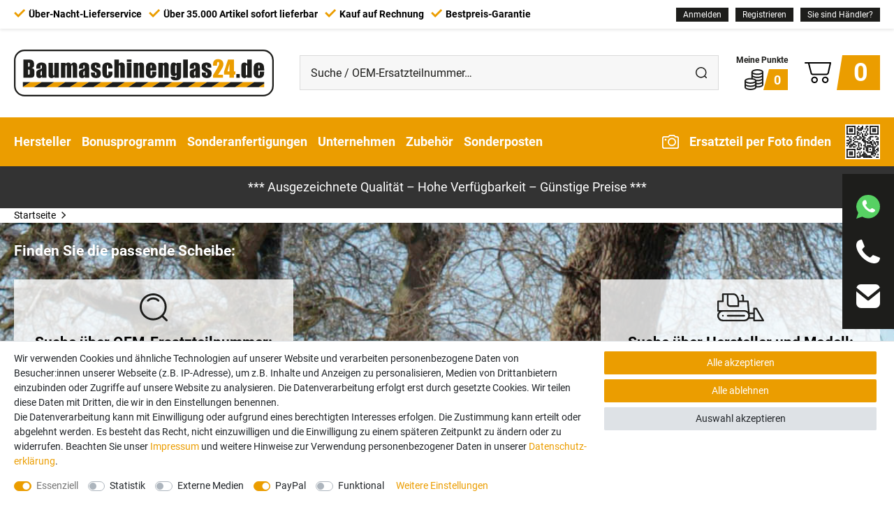

--- FILE ---
content_type: text/html; charset=UTF-8
request_url: https://www.baumaschinenglas24.de/index.php?page=categorie&cat=238
body_size: 185458
content:

















<!DOCTYPE html>

<html lang="de" data-framework="vue" prefix="og: http://ogp.me/ns#" class="icons-loading">

<head>
                        

    <script type="text/javascript">
    (function() {
        var _availableConsents = {"necessary.consent":[true,[],null],"necessary.consentActiveStatus":[true,["consentActiveStatus","_transaction_ids","cr-freeze"],null],"necessary.externalId":[true,["externalID"],null],"necessary.session":[true,[],null],"necessary.csrf":[true,["XSRF-TOKEN"],null],"necessary.shopbooster_cookie":[true,["plenty_cache"],null],"tracking.googleanalytics":[false,["\/^_gat_UA-\/","\/^_ga_\/","\/^_ga_\\\\S*\/","_ga","_gid","_gat","AMP_TOKEN","__utma","__utmt","__utmb","__utmc","__utmz","__utmv","__utmx","__utmxx","_gaexp","_opt_awcid","_opt_awmid","_opt_awgid","_opt_awkid","_opt_utmc"],false],"tracking.googleads":[false,["\/^_gac_\/","_gcl_aw","_gcl_gs","_gcl_au","IDE","1P_JAR","AID","ANID","CONSENT","DSID","DV","NID","APISID","HSID","SAPISID","SID","SIDCC","SSID","test_cookie"],false],"media.reCaptcha":[false,[],false],"paypal.paypal-cookies":[false,["X-PP-SILOVER","X-PP-L7","tsrc","paypalplus_session_v2"],true],"convenience.languageDetection":[null,[],null]};
        var _allowedCookies = ["plenty_cache","consentActiveStatus","_transaction_ids","cr-freeze","externalID","XSRF-TOKEN","plenty-shop-cookie","PluginSetPreview","SID_PLENTY_ADMIN_62966","PreviewCookie"] || [];

        window.ConsentManager = (function() {
            var _consents = (function() {
                var _rawCookie = document.cookie.split(";").filter(function (cookie) {
                    return cookie.trim().indexOf("plenty-shop-cookie=") === 0;
                })[0];

                if (!!_rawCookie) {
                    try {
                        _rawCookie = decodeURIComponent(_rawCookie);
                    } catch (e) {
                        document.cookie = "plenty-shop-cookie= ; expires = Thu, 01 Jan 1970 00:00:00 GMT"
                        return null;
                    }

                    try {
                        return JSON.parse(
                            _rawCookie.trim().substr("plenty-shop-cookie=".length)
                        );
                    } catch (e) {
                        return null;
                    }
                }
                return null;
            })();

            Object.keys(_consents || {}).forEach(function(group) {
                if(typeof _consents[group] === 'object' && _consents[group] !== null)
                {
                    Object.keys(_consents[group] || {}).forEach(function(key) {
                        var groupKey = group + "." + key;
                        if(_consents[group][key] && _availableConsents[groupKey] && _availableConsents[groupKey][1].length) {
                            Array.prototype.push.apply(_allowedCookies, _availableConsents[groupKey][1]);
                        }
                    });
                }
            });

            if(!_consents) {
                Object.keys(_availableConsents || {})
                    .forEach(function(groupKey) {
                        if(_availableConsents[groupKey] && ( _availableConsents[groupKey][0] || _availableConsents[groupKey][2] )) {
                            Array.prototype.push.apply(_allowedCookies, _availableConsents[groupKey][1]);
                        }
                    });
            }

            var _setResponse = function(key, response) {
                _consents = _consents || {};
                if(typeof key === "object" && typeof response === "undefined") {
                    _consents = key;
                    document.dispatchEvent(new CustomEvent("consent-change", {
                        detail: {key: null, value: null, data: key}
                    }));
                    _enableScriptsOnConsent();
                } else {
                    var groupKey = key.split(".")[0];
                    var consentKey = key.split(".")[1];
                    _consents[groupKey] = _consents[groupKey] || {};
                    if(consentKey === "*") {
                        Object.keys(_availableConsents).forEach(function(aKey) {
                            if(aKey.split(".")[0] === groupKey) {
                                _consents[groupKey][aKey.split(".")[1]] = response;
                            }
                        });
                    } else {
                        _consents[groupKey][consentKey] = response;
                    }
                    document.dispatchEvent(new CustomEvent("consent-change", {
                        detail: {key: key, value: response, data: _consents}
                    }));
                    _enableScriptsOnConsent();
                }
                if(!_consents.hasOwnProperty('_id')) {
                    _consents['_id'] = "1016de30b89b011e668edb66c5645d74b7a10c7f";
                }

                Object.keys(_availableConsents).forEach(function(key) {
                    if((_availableConsents[key][1] || []).length > 0) {
                        if(_isConsented(key)) {
                            _availableConsents[key][1].forEach(function(cookie) {
                                if(_allowedCookies.indexOf(cookie) < 0) _allowedCookies.push(cookie);
                            });
                        } else {
                            _allowedCookies = _allowedCookies.filter(function(cookie) {
                                return _availableConsents[key][1].indexOf(cookie) < 0;
                            });
                        }
                    }
                });

                document.cookie = "plenty-shop-cookie=" + JSON.stringify(_consents) + "; path=/; expires=" + _expireDate() + "; secure";
            };
            var _hasResponse = function() {
                return _consents !== null;
            };

            var _expireDate = function() {
                var expireSeconds = 0;
                                    expireSeconds = 8640000;
                                const date = new Date();
                date.setSeconds(date.getSeconds() + expireSeconds);
                const offset = date.getTimezoneOffset() / 60;
                date.setHours(date.getHours() - offset)
                return date.toUTCString();
            }
            var _isConsented = function(key) {
                var groupKey = key.split(".")[0];
                var consentKey = key.split(".")[1];

                if (consentKey === "*") {
                    return Object.keys(_availableConsents).some(function (aKey) {
                        var aGroupKey = aKey.split(".")[0];
                        return aGroupKey === groupKey && _isConsented(aKey);
                    });
                } else {
                    if(!_hasResponse()) {
                        return _availableConsents[key][0] || _availableConsents[key][2];
                    }

                    if(_consents.hasOwnProperty(groupKey) && _consents[groupKey].hasOwnProperty(consentKey))
                    {
                        return !!_consents[groupKey][consentKey];
                    }
                    else {
                        if(!!_availableConsents[key])
                        {
                            return _availableConsents[key][0];
                        }

                        console.warn("Cookie has been blocked due to not being registered: " + key);
                        return false;
                    }
                }
            };
            var _getConsents = function() {
                var _result = {};
                Object.keys(_availableConsents).forEach(function(key) {
                    var groupKey = key.split(".")[0];
                    var consentKey = key.split(".")[1];
                    _result[groupKey] = _result[groupKey] || {};
                    if(consentKey !== "*") {
                        _result[groupKey][consentKey] = _isConsented(key);
                    }
                });
                return _result;
            };
            var _isNecessary = function(key) {
                return _availableConsents.hasOwnProperty(key) && _availableConsents[key][0];
            };
            var _enableScriptsOnConsent = function() {
                var elementsToEnable = document.querySelectorAll("script[data-cookie-consent]");
                Array.prototype.slice.call(elementsToEnable).forEach(function(el) {
                    if(el.dataset && el.dataset.cookieConsent && el.type !== "application/javascript") {
                        var newScript = document.createElement("script");
                        if(el.src) {
                            newScript.src = el.src;
                        } else {
                            newScript.textContent = el.textContent;
                        }
                        el.parentNode.replaceChild(newScript, el);
                    }
                });
            };
            window.addEventListener("load", _enableScriptsOnConsent);
            
            return {
                setResponse: _setResponse,
                hasResponse: _hasResponse,
                isConsented: _isConsented,
                getConsents: _getConsents,
                isNecessary: _isNecessary
            };
        })();
    })();
</script>


    


<meta charset="utf-8">
<meta http-equiv="X-UA-Compatible" content="IE=edge">
<meta name="viewport" content="width=device-width, initial-scale=1, maximum-scale=1">
<meta name="format-detection" content="telephone=no"> 
<meta name="google-site-verification" content="02MRDKpS1nF-mB95ytqOdurajrLmHxcmMxo5p_qKc-A">
<meta name="google-site-verification" content="yKLTlQdfDZmflByFNPPPKsyXYHQoryjkOYkOyPlEFAs">

<meta name="theme-color" content="#ffffff">


<link rel="apple-touch-icon" sizes="180x180" href="https://cdn02.plentymarkets.com/gvow79ty2auf/frontend/favicon/apple-touch-icon.png">
<link rel="icon" type="image/png" sizes="32x32" href="https://cdn02.plentymarkets.com/gvow79ty2auf/frontend/favicon/favicon-32x32.png">
<link rel="icon" type="image/png" sizes="16x16" href="https://cdn02.plentymarkets.com/gvow79ty2auf/frontend/favicon/favicon-16x16.png">
<link rel="manifest" href="https://cdn02.plentymarkets.com/gvow79ty2auf/frontend/favicon/site.webmanifest">
<link rel="mask-icon" href="https://cdn02.plentymarkets.com/gvow79ty2auf/frontend/favicon/safari-pinned-tab.svg" color="#eb9d00">
<link rel="shortcut icon" href="https://cdn02.plentymarkets.com/gvow79ty2auf/frontend/favicon/favicon.ico">
<meta name="msapplication-TileColor" content="#eb9d00">
<meta name="msapplication-config" content="https://cdn02.plentymarkets.com/gvow79ty2auf/frontend/favicon/browserconfig.xml">


            <link rel="canonical" href="https://www.baumaschinenglas24.de/?page=categorie&amp;cat=238">
    
    
                    

<link rel="preload" href="https://cdn02.plentymarkets.com/gvow79ty2auf/plugin/3/ceres/css/ceres-icons.css" as="style" onload="this.onload=null;this.rel='stylesheet';">
<noscript><link rel="stylesheet" href="https://cdn02.plentymarkets.com/gvow79ty2auf/plugin/3/ceres/css/ceres-icons.css"></noscript>


<style>
    @font-face {
        font-display: swap;
        font-family: 'Roboto';
        font-style: normal;
        font-weight: 400;
        src: url('https://cdn02.plentymarkets.com/gvow79ty2auf/frontend/fonts/roboto-v30-latin-regular.woff2') format('woff2'),
        url('https://cdn02.plentymarkets.com/gvow79ty2auf/frontend/fonts/roboto-v30-latin-regular.woff') format('woff'),
        url('https://cdn02.plentymarkets.com/gvow79ty2auf/frontend/fonts/roboto-v30-latin-regular.ttf') format('truetype');
    }

    /* roboto-700 - latin */
    @font-face {
        font-display: swap;
        font-family: 'Roboto';
        font-style: normal;
        font-weight: 700;
        src: url('https://cdn02.plentymarkets.com/gvow79ty2auf/frontend/fonts/roboto-v30-latin-700.woff2') format('woff2'),
        url('https://cdn02.plentymarkets.com/gvow79ty2auf/frontend/fonts/roboto-v30-latin-700.woff') format('woff'),
        url('https://cdn02.plentymarkets.com/gvow79ty2auf/frontend/fonts/roboto-v30-latin-700.ttf') format('truetype');
    }
</style>

    <link rel="preload" as="style" href="https://cdn02.plentymarkets.com/gvow79ty2auf/plugin/3/ceres/css/ceres-base.css?v=8fbb8dfd5c0f10216fe503edd657b7eba0003258">
            <link rel="stylesheet" href="https://cdn02.plentymarkets.com/gvow79ty2auf/plugin/3/ceres/css/ceres-base.css?v=8fbb8dfd5c0f10216fe503edd657b7eba0003258">
    
<noscript>
    <link rel="stylesheet" href="https://cdn02.plentymarkets.com/gvow79ty2auf/plugin/3/bmg24/css/main.min.css?v=8fbb8dfd5c0f10216fe503edd657b7eba0003258" media="all">
    <link rel="stylesheet" href="https://cdn02.plentymarkets.com/gvow79ty2auf/plugin/3/ceres/css/ceres.css?v=8fbb8dfd5c0f10216fe503edd657b7eba0003258" media="all">
    <link rel="stylesheet" href="https://cdn02.plentymarkets.com/gvow79ty2auf/plugin/3/bmg24/css/noscript.min.css?v=8fbb8dfd5c0f10216fe503edd657b7eba0003258" media="all">
</noscript>

<!-- Extend the existing style with a template -->
            
    <link rel="stylesheet" href="https://cdn02.plentymarkets.com/gvow79ty2auf/plugin/3/bmg24/css/contentpage.min.css?v=8fbb8dfd5c0f10216fe503edd657b7eba0003258">


    <style>/* BP */.basket-points-container > div {white-space: pre}/* Newsletter Anmeldung 5% ausblenden START */body footer .nl .svg-txt .svg { justify-content: center;}body footer .nl .svg-txt .svg > svg { display: none;}body footer .nl .svg-txt .svg > div { margin-right: 0;}@media (min-width:1425px) { body footer .nl .inputs-container {  margin-right: 0;  max-width: 60%; }}@media (min-width:1425px) { body footer .nl .txt {  align-self: center; }}@media (min-width:1425px) { body footer .nl .svg-big {  display: none; }}@media (min-width:1425px) { body footer .nl .svg-txt .svg > div {  margin-right: 40px; }}/* Newsletter Anmeldung 5% ausblenden ENDE *//* Bonusprogramm Warenkorb */.page-singleitem .item-points-container > div,.basket-points-container > div { border: 1px solid #212529; padding: .3rem; color: #212529; display: flex; padding-left: .7rem; background: transparent;}.basket-points-container > div strong { margin-left: 5px;}.page-singleitem .item-points-container>div:before { background-image: url("data:image/svg+xml,%3Csvg xmlns='http://www.w3.org/2000/svg' width='18' height='20.001'%3E%3Cpath d='M12.274 0a10.278 10.278 0 0 1 3.834.668C17.328 1.176 18 1.924 18 2.774s-.672 1.6-1.892 2.106a10.278 10.278 0 0 1-3.834.668 10.281 10.281 0 0 1-3.835-.668c-1.22-.509-1.892-1.256-1.892-2.106S7.219 1.177 8.439.668A10.281 10.281 0 0 1 12.274 0Zm0 4.215a9.064 9.064 0 0 0 3.321-.566c.74-.308 1.072-.661 1.072-.875s-.332-.566-1.072-.874a9.064 9.064 0 0 0-3.321-.566 9.067 9.067 0 0 0-3.322.566c-.74.308-1.072.661-1.072.875s.331.566 1.072.875a9.067 9.067 0 0 0 3.322.565Z' fill='%23000'/%3E%3Cpath d='M12.274 8.559a10.281 10.281 0 0 1-3.834-.668c-1.221-.509-1.893-1.257-1.893-2.106a.667.667 0 1 1 1.333 0c0 .213.331.566 1.072.875a9.067 9.067 0 0 0 3.322.566 9.064 9.064 0 0 0 3.321-.566c.74-.308 1.072-.661 1.072-.875a.667.667 0 1 1 1.333 0c0 .85-.672 1.6-1.892 2.106a10.278 10.278 0 0 1-3.834.668ZM12.275 11.57a12.393 12.393 0 0 1-1.672-.111.668.668 0 0 1 .18-1.324 11.056 11.056 0 0 0 1.492.1 9.064 9.064 0 0 0 3.321-.566c.74-.308 1.072-.661 1.072-.875a.667.667 0 1 1 1.333 0c0 .85-.672 1.6-1.892 2.106a10.278 10.278 0 0 1-3.834.67ZM12.275 14.581a12.341 12.341 0 0 1-1.573-.1.667.667 0 1 1 .17-1.321 11 11 0 0 0 1.4.087 9.064 9.064 0 0 0 3.321-.566c.74-.308 1.072-.661 1.072-.875a.667.667 0 0 1 1.333 0c0 .85-.672 1.6-1.892 2.106a10.278 10.278 0 0 1-3.831.669Z' fill='%23000'/%3E%3Cpath d='M5.727 8.431a10.278 10.278 0 0 1 3.834.668c1.22.508 1.892 1.256 1.892 2.106s-.672 1.6-1.892 2.106a10.278 10.278 0 0 1-3.834.668 10.281 10.281 0 0 1-3.834-.668C.673 12.803.001 12.055.001 11.205s.672-1.6 1.892-2.106a10.281 10.281 0 0 1 3.834-.668Zm0 4.215a9.064 9.064 0 0 0 3.321-.566c.74-.308 1.072-.661 1.072-.875s-.331-.566-1.072-.875a9.065 9.065 0 0 0-3.321-.566 9.067 9.067 0 0 0-3.322.566c-.74.308-1.072.661-1.072.875s.331.566 1.072.875a9.067 9.067 0 0 0 3.322.566Z' fill='%23000'/%3E%3Cpath d='M5.727 16.99a10.281 10.281 0 0 1-3.834-.668C.673 15.814.001 15.066.001 14.216a.667.667 0 0 1 1.333 0c0 .213.331.566 1.072.875a9.067 9.067 0 0 0 3.322.566 9.064 9.064 0 0 0 3.321-.566c.74-.308 1.072-.661 1.072-.875a.667.667 0 1 1 1.333 0c0 .85-.672 1.6-1.892 2.106a10.278 10.278 0 0 1-3.835.668Z' fill='%23000'/%3E%3Cpath d='M5.727 20.001a10.277 10.277 0 0 1-3.834-.669C.673 18.824.001 18.076.001 17.226v-6.021a.667.667 0 0 1 1.333 0v6.026c0 .213.331.567 1.072.875a9.063 9.063 0 0 0 3.322.566 9.06 9.06 0 0 0 3.321-.566c.74-.308 1.072-.662 1.072-.875v-6.026a.667.667 0 0 1 1.333 0v6.026c0 .85-.672 1.6-1.892 2.106a10.274 10.274 0 0 1-3.835.664Z' fill='%23000'/%3E%3Cpath d='M12.275 17.591a12.339 12.339 0 0 1-1.573-.1.667.667 0 0 1 .171-1.322 11 11 0 0 0 1.4.088 9.062 9.062 0 0 0 3.321-.566c.74-.308 1.072-.661 1.072-.875V2.774a.667.667 0 1 1 1.333 0v12.043c0 .849-.672 1.6-1.892 2.105a10.276 10.276 0 0 1-3.832.669ZM7.215 9.856a.667.667 0 0 1-.667-.666V2.774a.667.667 0 0 1 .667-.667.667.667 0 0 1 .667.667V9.19a.667.667 0 0 1-.667.666Z' fill='%23000'/%3E%3C/svg%3E"); content: ""; flex-shrink: 0; height: 20px; margin-right: 10px; width: 18px;}.basket-points-container>div:before { background-image: url("data:image/svg+xml,%3Csvg xmlns='http://www.w3.org/2000/svg' width='18' height='20.001'%3E%3Cpath d='M12.274 0a10.278 10.278 0 0 1 3.834.668C17.328 1.176 18 1.924 18 2.774s-.672 1.6-1.892 2.106a10.278 10.278 0 0 1-3.834.668 10.281 10.281 0 0 1-3.835-.668c-1.22-.509-1.892-1.256-1.892-2.106S7.219 1.177 8.439.668A10.281 10.281 0 0 1 12.274 0Zm0 4.215a9.064 9.064 0 0 0 3.321-.566c.74-.308 1.072-.661 1.072-.875s-.332-.566-1.072-.874a9.064 9.064 0 0 0-3.321-.566 9.067 9.067 0 0 0-3.322.566c-.74.308-1.072.661-1.072.875s.331.566 1.072.875a9.067 9.067 0 0 0 3.322.565Z' fill='%23000'/%3E%3Cpath d='M12.274 8.559a10.281 10.281 0 0 1-3.834-.668c-1.221-.509-1.893-1.257-1.893-2.106a.667.667 0 1 1 1.333 0c0 .213.331.566 1.072.875a9.067 9.067 0 0 0 3.322.566 9.064 9.064 0 0 0 3.321-.566c.74-.308 1.072-.661 1.072-.875a.667.667 0 1 1 1.333 0c0 .85-.672 1.6-1.892 2.106a10.278 10.278 0 0 1-3.834.668ZM12.275 11.57a12.393 12.393 0 0 1-1.672-.111.668.668 0 0 1 .18-1.324 11.056 11.056 0 0 0 1.492.1 9.064 9.064 0 0 0 3.321-.566c.74-.308 1.072-.661 1.072-.875a.667.667 0 1 1 1.333 0c0 .85-.672 1.6-1.892 2.106a10.278 10.278 0 0 1-3.834.67ZM12.275 14.581a12.341 12.341 0 0 1-1.573-.1.667.667 0 1 1 .17-1.321 11 11 0 0 0 1.4.087 9.064 9.064 0 0 0 3.321-.566c.74-.308 1.072-.661 1.072-.875a.667.667 0 0 1 1.333 0c0 .85-.672 1.6-1.892 2.106a10.278 10.278 0 0 1-3.831.669Z' fill='%23000'/%3E%3Cpath d='M5.727 8.431a10.278 10.278 0 0 1 3.834.668c1.22.508 1.892 1.256 1.892 2.106s-.672 1.6-1.892 2.106a10.278 10.278 0 0 1-3.834.668 10.281 10.281 0 0 1-3.834-.668C.673 12.803.001 12.055.001 11.205s.672-1.6 1.892-2.106a10.281 10.281 0 0 1 3.834-.668Zm0 4.215a9.064 9.064 0 0 0 3.321-.566c.74-.308 1.072-.661 1.072-.875s-.331-.566-1.072-.875a9.065 9.065 0 0 0-3.321-.566 9.067 9.067 0 0 0-3.322.566c-.74.308-1.072.661-1.072.875s.331.566 1.072.875a9.067 9.067 0 0 0 3.322.566Z' fill='%23000'/%3E%3Cpath d='M5.727 16.99a10.281 10.281 0 0 1-3.834-.668C.673 15.814.001 15.066.001 14.216a.667.667 0 0 1 1.333 0c0 .213.331.566 1.072.875a9.067 9.067 0 0 0 3.322.566 9.064 9.064 0 0 0 3.321-.566c.74-.308 1.072-.661 1.072-.875a.667.667 0 1 1 1.333 0c0 .85-.672 1.6-1.892 2.106a10.278 10.278 0 0 1-3.835.668Z' fill='%23000'/%3E%3Cpath d='M5.727 20.001a10.277 10.277 0 0 1-3.834-.669C.673 18.824.001 18.076.001 17.226v-6.021a.667.667 0 0 1 1.333 0v6.026c0 .213.331.567 1.072.875a9.063 9.063 0 0 0 3.322.566 9.06 9.06 0 0 0 3.321-.566c.74-.308 1.072-.662 1.072-.875v-6.026a.667.667 0 0 1 1.333 0v6.026c0 .85-.672 1.6-1.892 2.106a10.274 10.274 0 0 1-3.835.664Z' fill='%23000'/%3E%3Cpath d='M12.275 17.591a12.339 12.339 0 0 1-1.573-.1.667.667 0 0 1 .171-1.322 11 11 0 0 0 1.4.088 9.062 9.062 0 0 0 3.321-.566c.74-.308 1.072-.661 1.072-.875V2.774a.667.667 0 1 1 1.333 0v12.043c0 .849-.672 1.6-1.892 2.105a10.276 10.276 0 0 1-3.832.669ZM7.215 9.856a.667.667 0 0 1-.667-.666V2.774a.667.667 0 0 1 .667-.667.667.667 0 0 1 .667.667V9.19a.667.667 0 0 1-.667.666Z' fill='%23000'/%3E%3C/svg%3E"); content: ""; flex-shrink: 0; height: 20px; margin-right: 10px; width: 18px;}</style>



    <style>/* Bonusprogramm TOP */.bonus-top { position   : relative; --img-max-width: 600; --max-width : 1600; --orange   : rgb(235, 157, 0); text-align  : center; margin-bottom : 40px !important;}.contentpage { border: 0;}.bonus-top img { max-width: 100%;}.bonus-top .img { position : absolute; top  : initial; left  : 0; right : 0; bottom  : 100%; z-index : 1; max-width: calc(var(--img-max-width) * 1px); max-width: 100%; ;}.bonus-top h1 { font-size : 30px; line-height: 1; margin  : 0;}.bonus-top h1 span { color: var(--orange);}.bonus-top .txt { max-width  : 500px; margin-right : auto; margin-left  : auto; padding-bottom: 25px;}.bonus-top .bar .txt { padding-bottom: 0; position  : relative; z-index   : 1;}.bonus-top .inner { display : flex; flex-flow : column; align-items: center;}.bonus-top .inner>.txt { margin-bottom: 65%;}.bonus-top .bar { position  : relative; padding-top  : 30px; padding-bottom : 30px; color    : #fff; background-color: var(--orange);}.bonus-top .bar:after { content   : ""; background-color: var(--orange); width    : 100vw; height   : 100%; position  : absolute; left   : 50%; top    : 0; z-index   : 0; right    : 50%; margin-left  : -50vw; margin-right : -50vw;}@media (min-width: 580px) { .bonus-top .img {  left  : initial;  max-width: calc(var(--img-max-width) * 1px); } .bonus-top .inner>.txt {  margin-bottom: 350px; }}@media (min-width: 1200px) { .bonus-top {  text-align  : left;  margin-bottom: 60px !important; } .bonus-top h1 {  font-size  : 48px !important;  letter-spacing: 0 !important;  line-height  : 65px; } .bonus-top .bar {  padding-top  : 40px;  padding-bottom: 40px; } .bonus-top .txt {  max-width : 45%;  margin-left: 0; } .bonus-top .inner {  display: block; } .bonus-top .inner .txt {  margin-bottom: 0; } .bonus-top .img {  transform  : translate(0, 0);  left   : initial;  right   : 0;  bottom  : 0;  top    : initial;  height  : auto;  margin-bottom : 0;  padding-bottom: 0; } .bonus-top .bar .inner {  display : block;  max-width : 45%; }}/* Bonusprogramm TABS*/.widget-accordion .card { margin-top: -1px;}.widget-bonus-campaign-list .nav-tabs .nav-item>.nav-link { border-radius: 0px !important;}.widget-accordion .card-body p { max-width : 800px; line-height: 1.5;}.contentpage.ct-4549 h2,.contentpage.ct-4549 h3,.contentpage.ct-4549 h4 { font-weight : bold; padding-top : 1rem; margin-bottom: 1rem;}.contentpage.ct-4549 h2 { padding-top: 0; margin-top : 0;}.contentpage.ct-4549 h2 { font-size: 24px;}.contentpage.ct-4549 h3 { font-size: 18px;}.contentpage.ct-4549 h4,.contentpage.ct-4549 .widget-accordion .card button h5 { font-size: 16px; color : #000;}@media (min-width: 768px) { .contentpage.ct-4549 h2 {  font-size: 28px; } .contentpage.ct-4549 h3 {  font-size: 22px; } .contentpage.ct-4549 h4, .contentpage.ct-4549 .widget-accordion .card button h5 {  font-size: 18px; }}@media (min-width: 1024px) { .contentpage.ct-4549 h2 {  font-size: 30px; } .contentpage.ct-4549 h3 {  font-size: 24px; } .contentpage.ct-4549 h4, .contentpage.ct-4549 .widget-accordion .card button h5 {  font-size: 20px; }}.contentpage.ct-4549 .card-body p,.contentpage.ct-4549 .bonus-tabs p,.contentpage.ct-4549 .bonus-top .bar p,.contentpage.ct-4549 .bonus-top h1~p { font-size: 14px;}@media (min-width: 768px) { .contentpage.ct-4549 .card-body p, .contentpage.ct-4549 .bonus-tabs p, .contentpage.ct-4549 .bonus-top .bar p, .contentpage.ct-4549 .bonus-top h1~p {  font-size: 16px; }}@media (min-width: 1024px) { .contentpage.ct-4549 .card-body p, .contentpage.ct-4549 .bonus-tabs p, .contentpage.ct-4549 .bonus-top .bar p, .contentpage.ct-4549 .bonus-top h1~p {  font-size: 18px; }}.contentpage.ct-4549 { border   : none; padding-left : 0; padding-right: 0;}</style>


                            
    

<script>

    
    function setCookie(name,value,days) {
        var expires = "";
        if (days) {
            var date = new Date();
            date.setTime(date.getTime() + (days*24*60*60*1000));
            expires = "; expires=" + date.toUTCString();
        }
        document.cookie = name + "=" + (value || "")  + expires + "; path=/";
    }
    function getCookie(name) {
        var nameEQ = name + "=";
        var ca = document.cookie.split(';');
        for (var i = 0; i < ca.length; i++) {
            var c = ca[i];
            while (c.charAt(0) == ' ') c = c.substring(1, c.length);
            if (c.indexOf(nameEQ) == 0) return c.substring(nameEQ.length, c.length);
        }
        return null;
    }

    if (getCookie("externalID") == null) {
        setCookie("externalID",  '697c85d373f56' + Math.random(), 100);
    }

    let consentActiveStatus = [{"googleanalytics":"false","googleads":"false","facebookpixel":"false","bingads":"false","pinterest":"false","adcell":"false","econda":"false","channelpilot":"false","sendinblue":"false","hotjar":"false","moebelde":"false","intelligentreach":"false","clarity":"false","awin":"false","belboon":"false"}];
    setCookie("consentActiveStatus",JSON.stringify(consentActiveStatus),100);

    function normalizeString(a) {
        return a.replace(/[^\w\s]/gi, '');
    }

    function convertAttributesToText(attributes){
        var variantText = '';

        if(attributes.length){
            for(let i = 0; i < attributes.length ; i++){
                variantText+= attributes[i]["value"]["names"]["name"];
                if(i !== (attributes.length-1)){
                    variantText+= ", ";
                }
            }
        }
        return variantText;
    }

    function sendProductListClick(position, products) {
        var payload = {
            'ecommerce': {
                'currencyCode': '',
                'click': {
                    'actionField': {'list': ''},
                    'products': new Array(products[position])
                }
            },
            'ga4Event': 'select_item',
            'nonInteractionHit': false,
            'event': 'ecommerceEvent',
            'eventCategory': 'E-Commerce',
            'eventAction': 'Produktklick',
            'eventLabel': '',
            'eventValue': undefined
        };
        dataLayer.push(payload);    }

    function capiCall(payload){
            }

    window.dataLayer = window.dataLayer || [];
    function gtag() { window.dataLayer.push(arguments);}
    let plentyShopCookie = getCookie("plenty-shop-cookie");
    plentyShopCookie = (typeof plentyShopCookie === "undefined") ? '' : JSON.parse(decodeURIComponent(plentyShopCookie));
    

    
        if(plentyShopCookie) {
            let hasConsentedToMicrosoftAds = false;
            let microsoftConsentObject = {};

            
            if (hasConsentedToMicrosoftAds) {
                microsoftConsentObject = {
                    ad_storage: 'granted'
                };

                window.uetq = window.uetq || [];
                window.uetq.push('consent', 'default', microsoftConsentObject);
            }
        }
    
                    let ad_storage =  'denied';
        let ad_user_data = 'denied';
        let ad_personalization = 'denied';
        let analytics_storage = 'denied';

        if(plentyShopCookie){
            ad_storage=  plentyShopCookie.tracking.googleads ? 'granted' : 'denied';
            ad_user_data=  plentyShopCookie.tracking.googleads ? 'granted' : 'denied';
            ad_personalization=  plentyShopCookie.tracking.googleads ? 'granted' : 'denied';
            analytics_storage=  plentyShopCookie.tracking.googleads ? 'granted' : 'denied';
                    }

        let consentObject = {
            ad_storage: ad_storage,
            ad_user_data: ad_user_data,
            ad_personalization: ad_personalization,
            analytics_storage: analytics_storage
        };

        gtag('consent', 'default', consentObject);
    

    document.addEventListener("consent-change", function (e){

        
        var consentIntervall = setInterval(function(){

            
                let consentObject = {
                    ad_storage: e.detail.data.tracking.googleads ? 'granted' : 'denied',
                    ad_user_data: e.detail.data.tracking.googleads ? 'granted' : 'denied',
                    ad_personalization: e.detail.data.tracking.googleads ? 'granted' : 'denied',
                    analytics_storage: e.detail.data.tracking.googleads ? 'granted' : 'denied'
                };

                gtag('consent', 'update', consentObject );

            
            
                let hasConsentedToMicrosoftAds = false;
                let basicMicrosoftConsentObject = {};

                
                if (hasConsentedToMicrosoftAds) {
                    basicMicrosoftConsentObject = {
                        ad_storage: 'granted'
                    };

                    window.uetq = window.uetq || [];
                    window.uetq.push('consent', 'update', basicMicrosoftConsentObject);
                }

            
            var payload = {
                'event': 'consentChanged'
            };
            dataLayer.push(payload);
            clearInterval(consentIntervall);
        }, 200);
    });
</script>


            



    <style>
                    body .hide{display:none}.font-bold{font-weight:600}.img-fluid{max-width:100%}.icon-bar{background-position:0 0}.icon-bar,.icon-gls{height:40px;width:60px}.icon-gls{background-position:-63px 0}.icon-master{background-position:0 -43px;height:40px;width:60px}.icon-paypal{background-position:-63px -43px;height:40px;width:60px}.icon-visa{background-position:-126px 0;height:40px;width:60px}.icon-vorkasse{background-position:-126px -43px;height:40px;width:60px}#page-body.main{padding-bottom:40px;padding-top:20px}.page-home-category #page-body.main{padding-top:0}body #page-body.main{overflow-x:inherit}.slogan{position:relative}.slogan.d{display:none}.slogan.d strong{color:#eb9d00}.ticker{font-size:14px;height:auto;text-align:center}.ticker .txt{display:inline-block;padding-bottom:10px;padding-top:10px}.ticker .fx-container{padding-left:30px;padding-right:30px}.ticker li{display:none;line-height:1;padding-bottom:13px;padding-top:13px}.ticker li:first-child,.ticker li>.h{display:block}.ticker a{color:#fff;text-decoration:underline}.ticker a:hover{opacity:.75}a{color:#eb9d00;text-decoration:none}svg{vertical-align:inherit}*,:after,:before{-webkit-box-sizing:border-box;box-sizing:border-box}.parallax-img-container *,.parallax-img-container :after,.parallax-img-container :before{-webkit-box-sizing:inherit;box-sizing:inherit}html{font-size:14px}html a,html a:hover{color:#000}html .text-muted{color:#000!important}body{background-color:#fff;color:#000;font-family:Roboto,sans-serif;font-size:14px;font-weight:400;line-height:1.5;margin:0;overflow-x:inherit;padding:0}body img{max-width:100%}body .wrapper-main{overflow:inherit}body>#vue-app{background-color:#fff;overflow-x:inherit}body>#vue-app.open-right{overflow:visible}body .page-content{background-color:#fff}h1{font-size:2rem;margin-top:0}h2{font-size:1.8rem;margin:0}h1,h2{color:#000;font-family:Roboto,sans-serif;font-weight:700;line-height:1.1;margin-bottom:.5em}ul{list-style:none;margin-bottom:0;margin-top:0;padding-left:0}strong{font-weight:600}.wrapper-main #page-body{margin-top:0}.modal{display:none}.container-max{margin:0 auto;max-width:1660px}[class^=icon-]{background-image:url(../documents/sprite.png);display:inline-block}.popper{visibility:hidden}.mobile-navigation,.seo-container,footer{display:none}.metanav{-webkit-box-shadow:0 1px 2px rgba(29,29,27,.1);box-shadow:0 1px 2px rgba(29,29,27,.1);display:block;font-size:12px;position:relative;z-index:4}.metanav>.fx-container{-webkit-box-align:baseline;-ms-flex-align:baseline;align-items:baseline;padding-bottom:5px;padding-top:5px}.metanav .usps,.metanav>.fx-container{display:-webkit-box;display:-ms-flexbox;display:flex}.metanav .usps{-webkit-box-align:center;-ms-flex-align:center;align-items:center;margin-right:auto}.metanav .usps li{display:none;font-weight:700}.metanav .usps li:nth-child(2){-webkit-box-align:baseline;-ms-flex-align:baseline;align-items:baseline;display:-webkit-box;display:-ms-flexbox;display:flex}.metanav .usps li:before{background:0 no-repeat transparent url("data:image/svg+xml;charset=utf-8,%3Csvg xmlns='http://www.w3.org/2000/svg' width='15.999' height='12'%3E%3Cpath d='M14 0 6 8 2 4 0 6l4 4 2 2 2-2 8-8Z' fill='%23eb9d00'/%3E%3C/svg%3E");content:"";display:block;height:12px;margin-right:5px;width:16px}.metanav .usps li:last-child{margin-right:0}.metanav .usps li i{font-style:normal}.metanav .login{display:none}.metanav .login .dropdown>a{-webkit-box-align:center;-ms-flex-align:center;align-items:center;display:-webkit-box;display:-ms-flexbox;display:flex}.metanav .login .dropdown>a:first-child{margin-right:0}.metanav .login .dropdown>a:hover{background-color:#eb9d00;color:#fff}.metanav .login .dropdown .dropdown-toggle:after{-webkit-transition:.5s;transition:.5s}.metanav .login .dropdown.show .dropdown-toggle:after{-webkit-transform:rotate(180deg);transform:rotate(180deg);-webkit-transition:.5s;transition:.5s}.metanav .login .dropdown.show .list-group>a:hover{color:#eb9d00}.metanav .meta-b2b{background-color:#1d1d1b;color:#fff;padding:1px 10px}.metanav .meta-b2b:hover{background-color:#eb9d00}.main-header{background-color:#fff}.main-header .elements{-webkit-box-align:center;-ms-flex-align:center;align-items:center;padding:20px 0}.main-header .elements,.main-header .logo{display:-webkit-box;display:-ms-flexbox;display:flex}.main-header .logo{margin-right:auto;max-width:396px;width:calc(57.3529% + 24px)}.main-header .logo svg{height:auto;margin-right:24px;width:100%}.main-header .contact,.main-header .w-app{display:-webkit-box;display:-ms-flexbox;display:flex}.main-header .contact{padding-right:14px}.main-header .w-app{padding-right:18px}.main-header .toggle-basket-preview{-webkit-box-align:center;-ms-flex-align:center;align-items:center;display:-webkit-box;display:-ms-flexbox;display:flex;line-height:1;margin-right:-15px}.no-touch .main-header .toggle-basket-preview:hover .svg-badge>span{background-color:#1d1d1b}.main-header .toggle-basket-preview span{-ms-flex-item-align:center;-ms-grid-row-align:center;align-self:center;display:-webkit-box;display:-ms-flexbox;display:flex}.main-header .toggle-basket-preview .svg-badge{-webkit-box-align:center;-ms-flex-align:center;align-items:center;display:-webkit-box;display:-ms-flexbox;display:flex}.main-header .toggle-basket-preview .svg-badge svg{margin-right:3px}.main-header .toggle-basket-preview .svg-badge>span{-ms-flex-item-align:stretch;-ms-grid-row-align:stretch;-webkit-box-orient:vertical;-webkit-box-direction:normal;-webkit-box-pack:center;-ms-flex-pack:center;align-self:stretch;background-color:#eb9d00;color:#fff;-ms-flex-direction:column;flex-direction:column;font-size:24px;font-weight:700;justify-content:center;padding:5px 10px 5px 18px;position:relative}.main-header .toggle-basket-preview .svg-badge>span:before{background:0 no-repeat transparent url("data:image/svg+xml;charset=utf-8,%3Csvg xmlns='http://www.w3.org/2000/svg' width='7.786' height='34.994'%3E%3Cpath d='M0 34.994V0h7.786Z' fill='%23fff'/%3E%3C/svg%3E");background-size:100% 100%;bottom:0;content:"";height:100%;left:0;position:absolute;top:0;width:8px}.safari .main-header .toggle-basket-preview .svg-badge>span:before{left:-1px}.main-header .search-cyt-inner{display:none}.search-cyt{-webkit-box-flex:2;-ms-flex-positive:2;flex-grow:2;margin-left:10px}.search-cyt .input-button{-webkit-box-align:center;-ms-flex-align:center;align-items:center;border:1px solid #dbdbdb;display:-webkit-box;display:-ms-flexbox;display:flex;height:40px}.search-cyt .input-button input{font-size:14px!important;height:100%}.search-cyt .input-button input::-webkit-input-placeholder{color:#1d1d1b;opacity:1}.search-cyt .input-button input::-moz-placeholder{color:#1d1d1b;opacity:1}.search-cyt .input-button input:-ms-input-placeholder{color:#1d1d1b;opacity:1}.search-cyt .input-button input::-ms-input-placeholder{color:#1d1d1b;opacity:1}.search-cyt .input-button input::placeholder{color:#1d1d1b;opacity:1}.search-cyt .input-button .search-input{-webkit-box-flex:2;-ms-flex-positive:2;-webkit-appearance:none;-moz-appearance:none;appearance:none;background:none;border:0;border-radius:0;flex-grow:2;font-family:inherit;line-height:1;margin:0;outline:0;outline-offset:-2px;overflow:visible;padding:0 0 0 15px;text-align:left}.search-cyt .input-button .search-button{-webkit-box-align:center;-ms-flex-align:center;align-items:center;display:-webkit-box;display:-ms-flexbox;display:flex}.search-cyt .input-button .search-button .for-box{display:none}.search-cyt .input-button .search-button button{-webkit-appearance:none;-moz-appearance:none;appearance:none;background:50% no-repeat transparent url("data:image/svg+xml;charset=utf-8,%3Csvg xmlns='http://www.w3.org/2000/svg' width='16.497' height='16.5'%3E%3Cpath d='m16.277 15.22-2.161-2.161a7.97 7.97 0 1 0-1.061 1.061l2.161 2.161a.75.75 0 0 0 1.061-1.061M3.393 12.556a6.479 6.479 0 1 1 4.58 1.9 6.484 6.484 0 0 1-4.58-1.9' fill='%231d1d1b'/%3E%3C/svg%3E");border:0;font-size:14px;height:38px;line-height:1;outline:0;-webkit-transition:none;transition:none;width:38px}.ham-search{padding-bottom:20px;position:relative}.ham-search .inner{display:-webkit-box;display:-ms-flexbox;display:flex}.main-nav{position:sticky;top:0;z-index:3}.page-basket .main-nav,.page-checkout .main-nav{position:relative}.nav-container{display:none}.page-checkout .nav-container{position:relative;top:inherit;z-index:inherit}.nav-top{-webkit-box-align:center;-ms-flex-align:center;align-items:center;display:-webkit-box;display:-ms-flexbox;display:flex;list-style:none;margin:0;padding:0}.nav-top>li{position:relative}.nav-top>li.last>a{padding-right:0}.no-touch .nav-top>li:hover a{color:#1d1d1b}.no-touch .nav-top>li:hover li a{color:#000}.no-touch .nav-top>li:hover li a:hover{color:#1d1d1b}.nav-top>li:hover img{display:block}.nav-top>li.qr{margin-left:auto}.nav-top>li.qr>a{display:-webkit-box;display:-ms-flexbox;display:flex;padding-right:0;white-space:nowrap}.nav-top>li.qr>a span{padding:0 20px 0 15px}.nav-top>li.qr>a span+svg{-ms-flex-negative:0;background-color:#fff;border:2px solid #fff;flex-shrink:0;height:50px;width:50px}.nav-top>li.qr>a span i{display:none}.nav-top>li>a{-webkit-box-align:center;-ms-flex-align:center;-webkit-box-pack:center;-ms-flex-pack:center;align-items:center;color:#fff;display:-webkit-box;display:-ms-flexbox;display:flex;font-size:15px;font-weight:700;justify-content:center;padding:10px 15px 10px 0}.dropdown-box.active>a,.dropdown-box.active>span{color:#1d1d1b!important}.dropdown-container{-webkit-box-orient:vertical;-webkit-box-direction:normal;background-color:#fff;border:1px solid #dbdbdb;display:-webkit-box;display:-ms-flexbox;display:flex;-ms-flex-direction:column;flex-direction:column;left:0;list-style:none;min-width:300px;opacity:0;padding-bottom:10px;padding-top:10px;position:absolute;visibility:hidden}.dropdown-container:after,.dropdown-container:before{border:solid transparent;bottom:100%;content:"";height:0;left:25px;pointer-events:none;position:absolute;width:0}.dropdown-container:after{border-color:hsla(0,0%,100%,0) hsla(0,0%,100%,0) #fff;border-width:15px;margin-left:-15px}.dropdown-container:before{border-color:hsla(0,0%,87%,0) hsla(0,0%,87%,0) #ddd;border-width:16px;margin-left:-16px}.dropdown-container .a:hover,.dropdown-container a:hover,.dropdown-container span:hover{color:#eb9d00}.dropdown-container ul{-ms-flex-wrap:wrap;flex-wrap:wrap}.dropdown-container ul,.dropdown-container ul li{-webkit-box-orient:vertical;-webkit-box-direction:normal;display:-webkit-box;display:-ms-flexbox;display:flex;-ms-flex-direction:column;flex-direction:column}.dropdown-container ul li:hover,.no-touch .dropdown-container ul li:hover span{color:#eb9d00}.hamburger{-webkit-box-align:center;-ms-flex-align:center;-webkit-box-pack:center;-ms-flex-pack:center;align-items:center;border:1px solid #dbdbdb;display:-webkit-box;display:-ms-flexbox;display:flex;height:40px;justify-content:center;width:46px}.c-hamburger{-webkit-appearance:none;-moz-appearance:none;appearance:none;border-radius:5px;-webkit-box-shadow:none;box-shadow:none;cursor:pointer;display:block;font-size:0;height:30px;margin:0;overflow:hidden;padding:0;position:relative;text-indent:-9999px;-webkit-transition:background .3s;transition:background .3s;width:26px}.c-hamburger:focus{outline:none}.c-hamburger span{background:#1d1d1b;right:0;top:14px}.c-hamburger span,.c-hamburger span:after,.c-hamburger span:before{border-radius:1.5px;display:block;height:2px;left:0;position:absolute}.c-hamburger span:after,.c-hamburger span:before{background-color:#1d1d1b;content:"";width:100%}.c-hamburger span:before{top:-8px}.c-hamburger span:after{bottom:-8px}.c-hamburger--htx span{-webkit-transition:background 0s .3s;transition:background 0s .3s}.c-hamburger--htx span:after,.c-hamburger--htx span:before{-webkit-transition-delay:.3s,0s;transition-delay:.3s,0s;-webkit-transition-duration:.3s,.3s;transition-duration:.3s,.3s}.c-hamburger--htx span:before{-webkit-transition-property:top,-webkit-transform;transition-property:top,-webkit-transform;transition-property:top,transform;transition-property:top,transform,-webkit-transform}.c-hamburger--htx span:after{-webkit-transition-property:bottom,-webkit-transform;transition-property:bottom,-webkit-transform;transition-property:bottom,transform;transition-property:bottom,transform,-webkit-transform}.c-hamburger--htx.is-active span{background:none}.c-hamburger--htx.is-active span:before{top:0;-webkit-transform:rotate(45deg);transform:rotate(45deg)}.c-hamburger--htx.is-active span:after{bottom:0;-webkit-transform:rotate(-45deg);transform:rotate(-45deg)}.c-hamburger--htx.is-active span:after,.c-hamburger--htx.is-active span:before{-webkit-transition-delay:0s,.3s;transition-delay:0s,.3s}.basket.container-max,.checkout.container-max,.myaccount.container-max{margin-top:0;overflow:hidden;padding-top:0!important}.basket.container-max .basket-item-container .basket-item .item-additional-information-container .basket-expand,.checkout.container-max .basket-item-container .basket-item .item-additional-information-container .basket-expand,.myaccount.container-max .basket-item-container .basket-item .item-additional-information-container .basket-expand{z-index:1}.basket.container-max>.m-t-1,.checkout.container-max>.m-t-1,.myaccount.container-max>.m-t-1{margin-top:0!important}.basket.container-max .row>.col-md-5,.basket.container-max .row>.col-md-7,.checkout.container-max .row>.col-md-5,.checkout.container-max .row>.col-md-7,.myaccount.container-max .row>.col-md-5,.myaccount.container-max .row>.col-md-7{padding-left:7.5px;padding-right:7.5px}.basket.container-max .meta-container .item-name,.checkout.container-max .meta-container .item-name,.myaccount.container-max .meta-container .item-name{display:block;line-height:20px;margin-bottom:10px;max-height:40px;overflow:hidden}.basket.container-max .checkout-rightside .btn-success,.checkout.container-max .checkout-rightside .btn-success,.myaccount.container-max .checkout-rightside .btn-success{font-size:18px;padding-bottom:15px;padding-top:15px}.basket.container-max .cmp-coupon .input-group .form-control,.basket.container-max .cmp-coupon .input-group-btn:not(:first-child)>.btn,.basket.container-max .cmp-coupon .input-group-btn:not(:first-child)>.btn-group,.checkout.container-max .cmp-coupon .input-group .form-control,.checkout.container-max .cmp-coupon .input-group-btn:not(:first-child)>.btn,.checkout.container-max .cmp-coupon .input-group-btn:not(:first-child)>.btn-group,.myaccount.container-max .cmp-coupon .input-group .form-control,.myaccount.container-max .cmp-coupon .input-group-btn:not(:first-child)>.btn,.myaccount.container-max .cmp-coupon .input-group-btn:not(:first-child)>.btn-group{z-index:inherit}.basket #ppButton{margin-bottom:15px}.basket .p-t-2.bg-white,.checkout .p-t-2.bg-white,.myaccount .p-t-2.bg-white{padding-left:0;padding-right:0}.basket .h1,.basket h1,.checkout .h1,.checkout h1,.myaccount .h1,.myaccount h1{font-size:20px}.basket .h1.h2,.basket h1.h2,.checkout .h1.h2,.checkout h1.h2,.myaccount .h1.h2,.myaccount h1.h2{margin-bottom:0}.basket .h2,.basket .h3,.basket .h4,.basket h1,.basket h2,.basket h3,.basket h4,.checkout .h2,.checkout .h3,.checkout .h4,.checkout h1,.checkout h2,.checkout h3,.checkout h4,.myaccount .h2,.myaccount .h3,.myaccount .h4,.myaccount h1,.myaccount h2,.myaccount h3,.myaccount h4{color:#eb9d00;font-weight:700}.basket h3,.basket h4,.checkout h3,.checkout h4,.myaccount h3,.myaccount h4{font-size:18px}.basket-preview-footer .btn{-webkit-box-align:center;-ms-flex-align:center;-webkit-box-pack:center;-ms-flex-pack:center;align-items:center;display:-webkit-box;display:-ms-flexbox;display:flex;justify-content:center}.basket-preview-footer .btn i{-webkit-box-ordinal-group:2;-ms-flex-order:1;margin-left:10px;order:1}.basket-preview-footer .paypalSmartButtons{grid-column-gap:1rem;grid-row-gap:1rem;-ms-grid-columns:(1fr)[2];-ms-grid-rows:1fr;display:-ms-grid;display:grid;grid-template-columns:repeat(2,1fr);grid-template-rows:1fr;margin-top:1rem}body .wish-list-item{overflow:inherit}body .wish-list-item .container-fluid,body .wish-list-item .wish-list-texts{padding:0}body .wish-list-item .h5{margin-bottom:0}body .wish-list-item>div.row{height:inherit;min-height:100px}.autocomplete-suggestionsx{-webkit-overflow-scrolling:touch;background:#fff;-webkit-box-shadow:none;box-shadow:none;left:0;max-height:310px;overflow-y:scroll;position:absolute;right:0;top:100%;-webkit-transition:all .6s;transition:all .6s;width:100%;z-index:1070}.no-results .autocomplete-suggestionsx{height:0}.no-focus .autocomplete-suggestionsx{height:0;-webkit-transition:all .6s;transition:all .6s}.autocomplete-suggestionsx a{color:#1d1d1b;padding-left:0!important}.autocomplete-suggestionsx a:hover{background:none;opacity:.7}.autocomplete-suggestionsx a[href^="/sale"]{font-weight:700}.autocomplete-suggestionsx a[href^="/sale"] p{color:#eb9d00}.autocomplete-suggestionsx a[href^="/sale"] .count span{background-color:#eb9d00}.autocomplete-suggestionsx .small{font-size:10px}.autocomplete-suggestionsx .cats,.autocomplete-suggestionsx .its,.autocomplete-suggestionsx .sgg{padding-left:15px;padding-right:15px}.autocomplete-suggestionsx .cats .mb-0,.autocomplete-suggestionsx .sgg .mb-0{margin-left:0}.autocomplete-suggestionsx .text-appearance{color:#eb9d00}.autocomplete-suggestionsx .text-muted{margin-left:0!important;padding-left:0!important}.autocomplete-suggestionsx .hl{font-weight:700;margin-bottom:10px;margin-left:0;padding-left:0;padding-top:20px}.autocomplete-suggestionsx .count{height:30px;margin-left:auto;width:30px}.autocomplete-suggestionsx .count span{-webkit-box-pack:center;-ms-flex-pack:center;background-color:#eb9d00;border-radius:50%;color:#fff;font-size:11px;font-weight:700;height:30px;justify-content:center;min-width:auto;padding:0;width:30px}.autocomplete-suggestionsx .autocomplete-suggestion,.autocomplete-suggestionsx .count span{-webkit-box-align:center;-ms-flex-align:center;align-items:center;display:-webkit-box;display:-ms-flexbox;display:flex}.autocomplete-suggestionsx .autocomplete-suggestion{border-bottom:1px solid #ededed;padding-bottom:10px;padding-top:10px;text-align:left}.autocomplete-suggestionsx .autocomplete-suggestion.autocomplete-selected,.autocomplete-suggestionsx .autocomplete-suggestion:hover{color:#eb9d00;cursor:pointer}.autocomplete-suggestionsx .image{-webkit-box-align:center;-ms-flex-align:center;-webkit-box-pack:center;-ms-flex-pack:center;align-items:center;display:-webkit-box;display:-ms-flexbox;display:flex;height:50px;justify-content:center;margin:0!important;min-width:50px;width:50px}.autocomplete-suggestionsx .image img{height:100%;-o-object-fit:contain;object-fit:contain;width:100%}.autocomplete-suggestionsx p{-webkit-box-flex:2;-ms-flex-positive:2;flex-grow:2;font-size:14px;margin-left:20px;padding-right:20px}#vue-app.open-right{z-index:1}#overlay.preview-overlay{background-color:#666;border:0;border-radius:0;border-top:1px solid #fff;bottom:0;-webkit-box-shadow:none;box-shadow:none;color:#fff;left:0;padding:30px 0 20px;position:relative;z-index:inherit}#overlay.preview-overlay .inner-wrapper{margin:0 auto}.basket-preview-content .totals .h3,.basket-preview-content .totals>hr{display:none}.basket-preview-content .totals .font-weight-bold{font-weight:400!important}.basket-preview-content .totals .font-weight-bold+dd.font-weight-bold{font-weight:700!important}.basket-preview-content .totals dl{margin-bottom:0}.basket-preview-content .totals .totalSum>hr+dt+dd~dd,.basket-preview-content .totals .totalSum>hr+dt+dd~dt{border-top:1px solid #ddd;font-weight:700!important;margin-top:10px;padding-top:10px}.basket-list-item .meta-container-wrapper .text-danger{white-space:nowrap}.paypalSmartButtons{padding:0}.paypalSmartButtons .paypal-buttons{margin:0;z-index:1}.error{-webkit-animation:shake .82s cubic-bezier(.36,.07,.19,.97) both;animation:shake .82s cubic-bezier(.36,.07,.19,.97) both;-webkit-backface-visibility:hidden;backface-visibility:hidden;-webkit-perspective:1000px;perspective:1000px;-webkit-transform:translateZ(0);transform:translateZ(0)}@-webkit-keyframes shake{10%,90%{-webkit-transform:translate3d(-1px,0,0);transform:translate3d(-1px,0,0)}20%,80%{-webkit-transform:translate3d(2px,0,0);transform:translate3d(2px,0,0)}30%,50%,70%{-webkit-transform:translate3d(-4px,0,0);transform:translate3d(-4px,0,0)}40%,60%{-webkit-transform:translate3d(4px,0,0);transform:translate3d(4px,0,0)}}@keyframes shake{10%,90%{-webkit-transform:translate3d(-1px,0,0);transform:translate3d(-1px,0,0)}20%,80%{-webkit-transform:translate3d(2px,0,0);transform:translate3d(2px,0,0)}30%,50%,70%{-webkit-transform:translate3d(-4px,0,0);transform:translate3d(-4px,0,0)}40%,60%{-webkit-transform:translate3d(4px,0,0);transform:translate3d(4px,0,0)}}.category-105 footer .nl{display:none}.tooltip{font-size:12px}@-webkit-keyframes heartbeat{0%{-webkit-transform:scale(1);transform:scale(1)}50%{-webkit-transform:scale(1.5);transform:scale(1.5)}to{-webkit-transform:scale(1);transform:scale(1)}}@keyframes heartbeat{0%{-webkit-transform:scale(1);transform:scale(1)}50%{-webkit-transform:scale(1.5);transform:scale(1.5)}to{-webkit-transform:scale(1);transform:scale(1)}}.amzPayButton,.paypalSmartButtons{-webkit-box-flex:1;-ms-flex:1 0 100%;flex:1 0 100%;width:100%}.amzPayButton{background:center calc(50% + 3px) no-repeat #efefef url("data:image/svg+xml;charset=utf-8,%3Csvg xmlns='http://www.w3.org/2000/svg' width='88.615' height='17'%3E%3Cdefs%3E%3CclipPath id='a'%3E%3Cpath fill='none' d='M0 0h88.615v17H0z'/%3E%3C/clipPath%3E%3C/defs%3E%3Cg clip-path='url(%23a)' fill-rule='evenodd'%3E%3Cpath d='M34.967 13.298a21.45 21.45 0 0 1-12.111 3.7A21.917 21.917 0 0 1 8.062 11.36c-.306-.277-.033-.655.335-.441a29.778 29.778 0 0 0 14.8 3.928 29.45 29.45 0 0 0 11.291-2.311c.557-.238 1.021.361.479.762Z' fill='%23f79c34'/%3E%3Cpath d='M36.33 11.745c-.419-.536-2.769-.254-3.824-.128-.32.039-.369-.241-.081-.443 1.875-1.317 4.946-.937 5.3-.5s-.095 3.524-1.851 4.994c-.271.226-.528.105-.408-.193.399-.986 1.284-3.195.864-3.73Z' fill='%23f79c34'/%3E%3Cpath d='M32.575 1.869V.59a.316.316 0 0 1 .324-.324h5.734a.319.319 0 0 1 .331.323v1.1a1.8 1.8 0 0 1-.432.805l-2.97 4.241a6.367 6.367 0 0 1 3.271.7.585.585 0 0 1 .3.5V9.3c0 .188-.206.406-.423.293a6.6 6.6 0 0 0-6.058.011c-.2.106-.408-.108-.408-.3v-1.3a1.544 1.544 0 0 1 .213-.879l3.441-4.937h-3a.319.319 0 0 1-.323-.319ZM11.664 9.86H9.919a.328.328 0 0 1-.312-.295V.611a.329.329 0 0 1 .337-.322h1.625a.328.328 0 0 1 .317.3v1.169h.033A2.3 2.3 0 0 1 14.219.1a2.3 2.3 0 0 1 2.264 1.658A2.477 2.477 0 0 1 18.893.1a2.475 2.475 0 0 1 2.019.98 4.752 4.752 0 0 1 .44 2.807v5.65a.329.329 0 0 1-.336.322h-1.748a.327.327 0 0 1-.313-.321V4.791a11.4 11.4 0 0 0-.049-1.676.909.909 0 0 0-1.025-.773 1.157 1.157 0 0 0-1.043.734 5.417 5.417 0 0 0-.163 1.715v4.746a.329.329 0 0 1-.336.322h-1.743a.327.327 0 0 1-.313-.321V4.791c0-1 .163-2.467-1.074-2.467-1.254 0-1.2 1.431-1.2 2.467v4.746a.329.329 0 0 1-.345.323Zm32.257-7.935c-1.286 0-1.368 1.752-1.368 2.844s-.016 3.429 1.352 3.429c1.351 0 1.417-1.884 1.417-3.033a8.286 8.286 0 0 0-.261-2.374 1.092 1.092 0 0 0-1.14-.866ZM43.905.097c2.589 0 3.989 2.224 3.989 5.05 0 2.731-1.547 4.9-3.989 4.9-2.541 0-3.925-2.223-3.925-4.993.001-2.786 1.401-4.953 3.93-4.953Zm7.347 9.763h-1.739a.327.327 0 0 1-.313-.321V.582a.33.33 0 0 1 .335-.292h1.618a.332.332 0 0 1 .31.251v1.37h.033A2.373 2.373 0 0 1 53.873.102a2.287 2.287 0 0 1 2.036 1.055 5.7 5.7 0 0 1 .456 2.788v5.634a.33.33 0 0 1-.334.282h-1.749a.329.329 0 0 1-.311-.282V4.718c0-.98.114-2.412-1.091-2.412a1.142 1.142 0 0 0-1.01.716 3.979 3.979 0 0 0-.277 1.7v4.821a.334.334 0 0 1-.341.317Zm-21.485-.022a.361.361 0 0 1-.412.041 4.252 4.252 0 0 1-1-1.163 3.457 3.457 0 0 1-2.876 1.268 2.476 2.476 0 0 1-2.611-2.719 2.963 2.963 0 0 1 1.86-2.851 12.054 12.054 0 0 1 3.28-.6v-.226a2.231 2.231 0 0 0-.212-1.265 1.165 1.165 0 0 0-.979-.453 1.328 1.328 0 0 0-1.4 1.047.37.37 0 0 1-.3.321l-1.691-.183a.308.308 0 0 1-.261-.365C23.549.667 25.355.037 26.997.02h.13a3.923 3.923 0 0 1 2.567.868c.849.793.767 1.85.767 3v2.717a2.382 2.382 0 0 0 .659 1.617.329.329 0 0 1-.006.464c-.356.3-.989.848-1.337 1.159Zm-1.758-4.253a3.426 3.426 0 0 1-.326 1.85 1.418 1.418 0 0 1-1.208.793c-.669 0-1.06-.51-1.06-1.265 0-1.486 1.332-1.756 2.594-1.756ZM6.899 9.838a.362.362 0 0 1-.412.041 4.235 4.235 0 0 1-1-1.163 3.458 3.458 0 0 1-2.876 1.268A2.476 2.476 0 0 1 0 7.265a2.962 2.962 0 0 1 1.86-2.851 12.054 12.054 0 0 1 3.28-.6v-.226a2.231 2.231 0 0 0-.212-1.265 1.165 1.165 0 0 0-.979-.453 1.328 1.328 0 0 0-1.4 1.047.369.369 0 0 1-.3.321L.558 3.055a.308.308 0 0 1-.261-.365C.68.667 2.487.037 4.129.02h.13a3.923 3.923 0 0 1 2.567.868c.848.793.767 1.85.767 3v2.717a2.382 2.382 0 0 0 .659 1.617.33.33 0 0 1-.006.464c-.356.3-.99.848-1.338 1.159ZM5.14 5.585a3.421 3.421 0 0 1-.326 1.85 1.417 1.417 0 0 1-1.208.793c-.669 0-1.06-.51-1.06-1.265 0-1.486 1.333-1.756 2.594-1.756Zm75.07 7.488v-.658c0-.187.092-.316.287-.3a4.1 4.1 0 0 0 1.246.028 1.447 1.447 0 0 0 1.024-.9c.286-.654.475-1.181.594-1.527L79.732.726c-.061-.153-.079-.436.225-.436h1.269a.4.4 0 0 1 .395.3l2.631 7.3 2.512-7.3a.4.4 0 0 1 .394-.3h1.2c.3 0 .286.283.225.436l-3.6 9.271c-.466 1.234-1.086 3.2-2.484 3.541a3.683 3.683 0 0 1-2.1-.1.409.409 0 0 1-.189-.365Zm-1.692-3.76a.306.306 0 0 1-.305.3h-.895a.349.349 0 0 1-.35-.3l-.09-.609a5.226 5.226 0 0 1-1.463.866 3.678 3.678 0 0 1-3.293-.155 2.623 2.623 0 0 1-1.138-2.269 2.779 2.779 0 0 1 .706-1.93 3.577 3.577 0 0 1 2.726-1.044 8.492 8.492 0 0 1 2.383.314V3.261c0-1.246-.525-1.785-1.908-1.785a9.259 9.259 0 0 0-2.992.51.274.274 0 0 1-.286-.3v-.7a.434.434 0 0 1 .3-.379 9.018 9.018 0 0 1 3.153-.609c1.578 0 3.453.356 3.453 2.783Zm-1.72-1.788V5.676a9.547 9.547 0 0 0-1.978-.232 2.289 2.289 0 0 0-1.62.518 1.528 1.528 0 0 0-.377 1.048 1.4 1.4 0 0 0 .568 1.229 2.312 2.312 0 0 0 1.851.084 4.046 4.046 0 0 0 1.556-.798Zm-11.47-6.021c1.985 0 2.526 1.561 2.526 3.348a4.02 4.02 0 0 1-.834 2.894 2.259 2.259 0 0 1-1.774.586 4.305 4.305 0 0 1-2.3-.872V2.35a4.106 4.106 0 0 1 2.382-.846Zm-2.691 11.89h-1.2a.305.305 0 0 1-.3-.3V.603a.305.305 0 0 1 .3-.3h.917a.349.349 0 0 1 .349.3l.1.654A4.713 4.713 0 0 1 65.822.005c2.951 0 3.922 2.432 3.922 4.96 0 2.705-1.484 4.879-4 4.879a4.2 4.2 0 0 1-2.806-1.068v4.311a.305.305 0 0 1-.303.306Z' fill='%23333e47'/%3E%3C/g%3E%3C/svg%3E")!important;border-radius:30px;margin-left:0!important}.amzPayButton:hover{background-color:#eaeaea}.amzPayButton img{opacity:0;width:100%!important}.dropdown-menu{padding:0}.meta .dropdown-menu{border:0}.contact-slide{display:none}.contact-slide:hover a span{-webkit-box-orient:vertical;-webkit-box-direction:normal;display:-webkit-box;display:-ms-flexbox;display:flex;-ms-flex-direction:column;flex-direction:column}.no-touch .contact-slide{background-color:#1d1d1b;border-right:0;display:none;margin-top:-111px;padding:15px 20px;position:fixed;right:0;top:50%;-webkit-transition:.3s;transition:.3s;z-index:1}.contact-slide .inner{-webkit-box-orient:vertical;-webkit-box-direction:normal;-ms-flex-direction:column;flex-direction:column}.contact-slide .inner,.contact-slide a{display:-webkit-box;display:-ms-flexbox;display:flex}.contact-slide a{-webkit-box-align:center;-ms-flex-align:center;align-items:center;color:#fff;font-weight:700;padding:15px 0}.contact-slide a:hover{color:#eb9d00}.contact-slide a svg{display:-webkit-box;display:-ms-flexbox;display:flex;height:34px;width:34px}.contact-slide a span{display:none;line-height:1.3;padding-left:20px;white-space:nowrap}.contact-slide a span i{font-style:normal;font-weight:400}.widget-item-list-caption,.widget-item-list-inline-caption{color:#1d1d1b!important;font-size:21px;font-weight:700;text-align:center;text-transform:none}.widget-item-list-caption h2,.widget-item-list-caption p,.widget-item-list-inline-caption h2,.widget-item-list-inline-caption p{color:#1d1d1b!important;margin:0;text-transform:none}.widget-item-list-caption a,.widget-item-list-inline-caption a{display:none}.widget-item-list .widget-caption{background-color:#fff!important;margin-bottom:0!important;padding:0!important}.last-seen .hl{font-size:21px;font-weight:700;text-align:center}.last-seen .hl+.items{padding-top:30px}.last-seen .items{grid-gap:10px;-ms-grid-columns:(1fr)[3];-ms-grid-rows:1fr;display:-ms-grid;display:grid;grid-template-columns:repeat(3,1fr);grid-template-rows:1fr}.last-seen .items>a,.last-seen span{display:-webkit-box;display:-ms-flexbox;display:flex}.last-seen span{-webkit-box-align:center;-ms-flex-align:center;-webkit-box-pack:center;-ms-flex-pack:center;align-items:center;border:1px solid #dbdbdb;height:0;justify-content:center;overflow:hidden;padding-bottom:100%;position:relative;width:100%}.last-seen span:hover img{-webkit-transform:scale(1.05)!important;transform:scale(1.05)!important;-webkit-transition:1s!important;transition:1s!important}.last-seen span img{bottom:0;height:100%;left:0;-o-object-fit:contain;object-fit:contain;position:absolute;right:0;top:0;-webkit-transition:.6s;transition:.6s;width:100%}.last-seen span img.lazyload{border:50px solid #fff;opacity:0;-webkit-transition:.6s;transition:.6s}.last-seen span img.lazyloaded{border:0 solid #fff;opacity:1;-webkit-transition:.6s;transition:.6s}.mfw{padding-top:40px}body .mfw{display:block}.mfw .fx{-webkit-box-orient:vertical;-webkit-box-direction:normal;display:-webkit-box;display:-ms-flexbox;display:flex;-ms-flex-direction:column;flex-direction:column}.mfw .hl{font-size:21px;font-weight:700;text-align:center}.mfw .hl a{display:none}.mfw .hl a:hover{text-decoration:none}.mfw .items{grid-column-gap:10px;grid-row-gap:25px;-ms-grid-columns:(1fr)[2];-ms-grid-rows:1fr;display:-ms-grid;display:grid;font-size:16px;grid-template-columns:repeat(2,1fr);grid-template-rows:1fr;padding-top:30px}.mfw .items>a{-webkit-box-orient:vertical;-webkit-box-direction:normal;display:-webkit-box;display:-ms-flexbox;display:flex;-ms-flex-direction:column;flex-direction:column}.no-touch .mfw .items>a:hover .txt{text-decoration:none}.mfw .items>a .img{background-color:#333;height:0;padding-bottom:65%;position:relative}.mfw .items>a .img img{bottom:0;height:100%;left:0;-o-object-fit:cover;object-fit:cover;position:absolute;right:0;top:0;width:100%}.mfw .items>a .txt{line-height:1.2;padding-top:20px;text-decoration:underline}.mfw .mob-link{-webkit-box-align:center;-ms-flex-align:center;-ms-flex-item-align:center;-ms-grid-row-align:center;align-items:center;align-self:center;display:-webkit-box;display:-ms-flexbox;display:flex;font-weight:700;margin-top:40px;min-height:40px;outline:1px solid #1d1d1b;padding-left:30px;padding-right:30px;text-transform:uppercase}.mfw+.widget{padding-top:40px}.widget-cookie-bar .fixed-bottom .btn-primary{border:1px solid #fff;border-bottom:0}.elements .bp,.elements .bp>span{display:none}.outer-row{margin-left:-7.5px;margin-right:-7.5px}.basket.container-max,.blog-container.container-max,.checkout.container-max,.container-max,.fx,.fx-container,.home-slider-container .container-max,.myaccount.container-max{margin:0 auto;max-width:1660px;padding-left:15px;padding-right:15px}.basket.container-max.full,.blog-container.container-max.full,.checkout.container-max.full,.container-max.full,.fx-container.full,.fx.full,.home-slider-container .container-max.full,.myaccount.container-max.full{max-width:100%;padding:0;width:100%}body .fx-row,body .row{margin-left:-7.5px;margin-right:-7.5px}.fx-row{-webkit-box-orient:horizontal;-webkit-box-direction:normal;-webkit-box-flex:0;-webkit-box-sizing:border-box;box-sizing:border-box;display:-webkit-box;display:-ms-flexbox;display:flex;-ms-flex:0 1 auto;flex:0 1 auto;-ms-flex-direction:row;flex-direction:row;-ms-flex-wrap:wrap;flex-wrap:wrap}.col-xs-12{width:100%}.d-none{display:none}body .col,body [class^=col-]{padding-left:7.5px;padding-right:7.5px}.slick-slider{-webkit-box-sizing:border-box;box-sizing:border-box;-ms-touch-action:pan-y;touch-action:pan-y;-webkit-user-select:none;-moz-user-select:none;-ms-user-select:none;user-select:none}.slick-list,.slick-slider{display:block;position:relative}.slick-list{margin:0;overflow:hidden;padding:0}.slick-list:focus{outline:none}.slick-list.dragging{cursor:hand}.slick-slider .slick-list,.slick-slider .slick-track{-webkit-transform:translateZ(0);transform:translateZ(0)}.slick-track{display:block;left:0;position:relative;top:0}.slick-track:after,.slick-track:before{content:"";display:table}.slick-track:after{clear:both}.slick-loading .slick-track{visibility:hidden}.slick-slide{display:none;float:left;min-height:1px}.slick-slide img{display:block}.slick-slide.slick-loading img{display:none}.slick-slide.dragging img{pointer-events:none}.slick-initialized .slick-slide{display:block}.slick-loading .slick-slide{visibility:hidden}.slick-vertical .slick-slide{border:1px solid transparent;display:block;height:auto}.slick-arrow.slick-hidden{display:none}.slick-dots{display:block;list-style:none;padding:0;text-align:center;width:100%}.slick-dots li{display:inline-block;margin:0 3px;padding:0;position:relative}.slick-dots li,.slick-dots li button{cursor:pointer;height:20px;width:20px}.slick-dots li button{border:0;color:transparent;display:block;font-size:0;line-height:0;outline:none;padding:5px}.slick-dots{-webkit-box-pack:center;-ms-flex-pack:center;-webkit-box-align:center;-ms-flex-align:center;align-items:center;display:-webkit-box;display:-ms-flexbox;display:flex;height:10px;justify-content:center;line-height:10px;margin:0;padding-top:30px;pointer-events:none}.widget-inner .slick-dots{margin-bottom:0}.slick-dots li{height:5px;margin-left:7.5px;margin-right:7.5px;pointer-events:all;width:25px}.slick-dots li button{background-color:#1d1d1b;border-radius:2.5px;height:5px;padding:0;width:25px}.slick-dots .slick-active button,.slick-dots li button:hover{background-color:#dbdbdb}.slick-arrow{-webkit-appearance:none;-moz-appearance:none;appearance:none;background:none;border:0;bottom:30px;left:-20px;margin:0;outline:0;padding:5px 5px 5px 0;position:absolute;top:0;z-index:1}.slick-arrow.slick-disabled{opacity:.25;pointer-events:none}.slick-arrow.next{left:inherit;right:-20px;-webkit-transform:rotate(180deg);transform:rotate(180deg)}.slick-arrow>span{-webkit-box-pack:center;-ms-flex-pack:center;-webkit-box-align:center;-ms-flex-align:center;align-items:center;background:50% no-repeat transparent url("data:image/svg+xml;charset=utf-8,%3Csvg xmlns='http://www.w3.org/2000/svg' width='16.428' height='29.105'%3E%3Cpath d='M14.978 28.1a.366.366 0 0 1-.261-.1L1.407 14.552l13.31-13.443a.366.366 0 0 1 .522 0 .375.375 0 0 1 0 .527L2.451 14.552l12.788 12.917a.375.375 0 0 1 0 .527.366.366 0 0 1-.261.109' fill='%231d1d1b' stroke='%231d1d1b' stroke-width='2'/%3E%3C/svg%3E");height:30px;justify-content:center;width:17px}.home-modules,.slick-arrow>span{display:-webkit-box;display:-ms-flexbox;display:flex}.home-modules{-webkit-box-orient:vertical;-webkit-box-direction:normal;-ms-flex-direction:column;flex-direction:column}.home-modules .widget{margin-bottom:0}.search-box{background-color:#eb9d00;position:relative}.search-box .fx{padding-bottom:45px;padding-top:30px;position:relative;z-index:1}.search-box .hl{color:#fff;padding-bottom:30px}.search-box .hl,.search-box .hls{font-size:21px;font-weight:700;line-height:1}.search-box .hls{-webkit-box-align:center;-ms-flex-align:center;align-items:center;display:-webkit-box;display:-ms-flexbox;display:flex;padding-bottom:20px}.search-box .hls span{padding-right:15px}.search-box .hls svg{-ms-flex-negative:0;flex-shrink:0;margin-left:auto}.search-box .box{grid-gap:20px;-ms-grid-columns:1fr;-ms-grid-rows:1fr;display:-ms-grid;display:grid;grid-template-columns:1fr;grid-template-rows:1fr}.search-box .box .form a,.search-box .box button,.search-box .box form a{-webkit-box-pack:center;-ms-flex-pack:center;-webkit-box-align:center;-ms-flex-align:center;align-items:center;-webkit-appearance:none;-moz-appearance:none;appearance:none;background:#1d1d1b;border:0;border-radius:0;color:#fff;display:-webkit-box;display:-ms-flexbox;display:flex;font-weight:700;height:40px;justify-content:center;margin-top:10px;outline:1px solid #1d1d1b;text-transform:uppercase;width:100%}.search-box .box .form a:hover,.search-box .box button:hover,.search-box .box form a:hover{background-color:#eb9d00!important;outline-color:#eb9d00!important}.search-box .box .form a svg,.search-box .box button svg,.search-box .box form a svg{margin-right:10px}.search-box .box>div{background-color:hsla(0,0%,100%,.8);min-width:0;padding:20px}.search-box .box>div:last-child{margin-bottom:0}.search-box .box_finder{-webkit-box-orient:vertical;-webkit-box-direction:normal;display:-webkit-box;display:-ms-flexbox;display:flex;-ms-flex-direction:column;flex-direction:column}.search-box .box_finder+.box_finder{display:none}.search-box .box_finder.is-loading a{background:url("data:image/svg+xml;charset=utf-8,%3Csvg xmlns='http://www.w3.org/2000/svg' style='margin:auto;background:0 0;display:block' width='84' height='84' viewBox='0 0 100 100' preserveAspectRatio='xMidYMid'%3E%3Ccircle cx='50' cy='50' fill='none' stroke='%23fff' stroke-width='4' r='35' stroke-dasharray='164.93361431346415 56.97787143782138'%3E%3CanimateTransform attributeName='transform' type='rotate' repeatCount='indefinite' dur='1s' values='0 50 50;360 50 50' keyTimes='0;1'/%3E%3C/circle%3E%3C/svg%3E") #1d1d1b no-repeat 50%;background-size:30px 30px;pointer-events:none}.search-box .box_finder.is-loading a span,.search-box .box_finder.is-loading a svg{opacity:0!important}.search-box .box_finder.is-loading select{pointer-events:none}.search-box .box_finder .form,.search-box .box_finder form{-webkit-box-orient:vertical;-webkit-box-direction:normal;display:-webkit-box;display:-ms-flexbox;display:flex;-ms-flex-direction:column;flex-direction:column}.search-box .box_finder a,.search-box .box_finder button,.search-box .box_finder select{-webkit-appearance:none;-moz-appearance:none;appearance:none;border:0;border-radius:0;cursor:pointer;font-size:14px!important;height:40px;outline:1px solid #1d1d1b;padding:0 15px}.search-box .box_finder a,.search-box .box_finder button{margin-top:auto}.search-box .box_finder a[href="#"]{pointer-events:none}.search-box .box_finder select{background:calc(100% - 15px) no-repeat #fff url("data:image/svg+xml;charset=utf-8,%3Csvg xmlns='http://www.w3.org/2000/svg' width='12.121' height='6.811'%3E%3Cpath d='m11.061 1.061-5 5-5-5' fill='none' stroke='%23000' stroke-linecap='round' stroke-linejoin='round' stroke-width='1.5'/%3E%3C/svg%3E");color:#1d1d1b;margin-bottom:10px;padding-right:40px}.search-box .box_finder select::-ms-expand{display:none}.search-box .box_finder select:last-of-type{margin-bottom:0}.search-box .box_finder select:disabled{background-image:url("data:image/svg+xml;charset=utf-8,%3Csvg xmlns='http://www.w3.org/2000/svg' width='12.121' height='6.811'%3E%3Cpath d='m11.061 1.061-5 5-5-5' fill='none' stroke='%23ccc' stroke-linecap='round' stroke-linejoin='round' stroke-width='1.5'/%3E%3C/svg%3E");color:#999;pointer-events:none}.search-box .box_search .search-cyt{margin-left:0;padding-top:20px}.search-box .box_search .search-cyt .autocomplete-suggestionsx,.search-box .box_search .search-cyt .no-focus,.search-box .box_search .search-cyt .no-results{display:none!important}.search-box .box_search .input-button{-webkit-box-orient:vertical;-webkit-box-direction:normal;border:0;display:-webkit-box;display:-ms-flexbox;display:flex;-ms-flex-direction:column;flex-direction:column;height:auto}.search-box .box_search .input-button input{background-color:#fff;height:40px;width:100%}.search-box .box_search .input-button .search-button{width:100%}.search-box .box_search .input-button .search-button .for-box{display:-webkit-box;display:-ms-flexbox;display:flex}.search-box .box_search .input-button .search-button button{-webkit-box-pack:center;-ms-flex-pack:center;-webkit-box-align:center;-ms-flex-align:center;align-items:center;-webkit-appearance:none;-moz-appearance:none;appearance:none;background:#1d1d1b;border:0;border-radius:0;color:#fff;display:-webkit-box;display:-ms-flexbox;display:flex;height:40px;justify-content:center;margin-top:10px;outline:1px solid #1d1d1b;text-transform:uppercase;width:100%}.search-box .box_search .input-button .search-button button svg{margin-right:10px}.search-box .box_qr>a{-webkit-box-orient:vertical;-webkit-box-direction:normal;display:-webkit-box;display:-ms-flexbox;display:flex;-ms-flex-direction:column;flex-direction:column}.search-box .box_qr>a>span{display:none}.search-box .box_qr>a>span svg{-ms-flex-negative:0;background-color:#fff;border:2px solid #fff;flex-shrink:0;height:50px;width:50px}.search-box .box_qr>a>span>span{line-height:1.2;padding-right:15px}.search-box .sm-txt{-webkit-box-orient:vertical;-webkit-box-direction:normal;color:#fff;display:-webkit-box;display:-ms-flexbox;display:flex;-ms-flex-direction:column;flex-direction:column;font-size:12px;padding-top:30px;text-align:center;width:100%}.search-box .sm-txt>span:last-child{padding-top:20px}.search-box .sm-txt a{color:#fff;font-weight:700;text-decoration:underline}.search-box .sm-txt a:hover{text-decoration:none}.search-box>img{bottom:0;height:100%;left:0;-o-object-fit:cover;object-fit:cover;-o-object-position:bottom;object-position:bottom;position:absolute;right:0;top:0;width:100%}.search-box>img.lg{display:none}.hbw1{text-align:center}.hbw1 .fx>div{margin-left:-15px;margin-right:-15px;padding-bottom:40px;padding-top:50px}.hbw1 .img-txt{padding-left:15px;padding-right:15px}.hbw1 .img{margin:0 auto;max-width:160px}.hbw1 .img img{height:auto;width:100%}.hbw1 .txt{padding-top:20px}.hbw1 .txt>a{-webkit-box-align:center;-ms-flex-align:center;align-items:center;background-color:#eb9d00;color:#fff!important;display:-webkit-inline-box;display:-ms-inline-flexbox;display:inline-flex;font-weight:700;min-height:40px;padding-left:30px;padding-right:30px;text-transform:uppercase}.hbw1 .txt>a:hover{background-color:#1d1d1b;outline:1px solid #fff}.hbw1 .hl{font-size:30px;font-weight:700;line-height:1.2}.hbw1 .hl+p{margin:0;padding:5px 0 30px}.hbw2,.mfw{display:none}option[hidden]{display:block!important}@media (min-width:576px){.main-header .contact svg,.main-header .w-app svg{height:30px;width:auto}.main-header .toggle-basket-preview{margin-right:-20px}.main-header .toggle-basket-preview .svg-badge svg{height:30px;margin-right:8px;width:38px}.main-header .toggle-basket-preview .svg-badge>span{font-size:30px;line-height:1;min-height:50px;min-width:62px;text-align:center}.safari .main-header .toggle-basket-preview .svg-badge>span:before{background-size:12px 50px;width:12px}.basket.container-max .row>.col-md-5,.basket.container-max .row>.col-md-7,.checkout.container-max .row>.col-md-5,.checkout.container-max .row>.col-md-7,.myaccount.container-max .row>.col-md-5,.myaccount.container-max .row>.col-md-7{padding-left:10px;padding-right:10px}.basket-preview-footer .col-sm-6{width:100%}.autocomplete-suggestionsx{height:auto;max-height:600px}.last-seen .items{grid-gap:20px;-ms-grid-columns:(1fr)[4];grid-template-columns:repeat(4,1fr)}.mfw .items{grid-column-gap:20px;grid-row-gap:40px}.elements .bp{-webkit-box-align:center;-ms-flex-align:center;align-items:center;display:-webkit-box;display:-ms-flexbox;display:flex;gap:10px;padding-right:18px}.elements .bp svg{height:30px;width:auto}.outer-row{margin-left:-10px;margin-right:-10px}.basket.container-max,.blog-container.container-max,.checkout.container-max,.container-max,.fx,.fx-container,.home-slider-container .container-max,.myaccount.container-max{padding-left:20px;padding-right:20px}body .fx-row,body .row{margin-left:-10px;margin-right:-10px}body .col,body [class^=col-]{padding-left:10px;padding-right:10px}.hbw1 .fx>div{margin-left:-20px;margin-right:-20px}.hbw1 .img-txt{padding-left:20px;padding-right:20px}}@media (min-width:768px){.metanav .usps li{margin-right:10px}.metanav .usps li,.metanav .usps li:first-child{-webkit-box-align:baseline;-ms-flex-align:baseline;align-items:baseline}.metanav .usps li:first-child{display:-webkit-box;display:-ms-flexbox;display:flex}.metanav .usps li:nth-child(2){margin-right:0}.metanav .login{padding-right:10px}.metanav .login,.metanav .login>div{display:-webkit-box;display:-ms-flexbox;display:flex}.metanav .login>div>a{background-color:#1d1d1b;color:#fff;padding:1px 10px}.metanav .login>div>a:first-child{margin-right:10px}.basket.container-max .row>.col-md-5,.basket.container-max .row>.col-md-7,.checkout.container-max .row>.col-md-5,.checkout.container-max .row>.col-md-7,.myaccount.container-max .row>.col-md-5,.myaccount.container-max .row>.col-md-7{padding-left:10px;padding-right:10px}.last-seen .items{-ms-grid-columns:(1fr)[5];grid-template-columns:repeat(5,1fr)}.mfw .items{-ms-grid-columns:(1fr)[3];grid-template-columns:repeat(3,1fr)}.elements .bp>span{-webkit-box-align:center;-ms-flex-align:center;align-items:center;background-color:#eb9d00;color:#fff;display:-webkit-box;display:-ms-flexbox;display:flex;font-size:18px;font-weight:700;height:30px;padding:0 10px 0 15px;position:relative}.elements .bp>span:before{background:0 no-repeat transparent url("data:image/svg+xml;charset=utf-8,%3Csvg xmlns='http://www.w3.org/2000/svg' width='7.786' height='34.994'%3E%3Cpath d='M0 34.994V0h7.786Z' fill='%23fff'/%3E%3C/svg%3E");background-size:100% 100%;bottom:0;content:"";height:100%;left:0;position:absolute;top:0;width:8px}.safari .elements .bp>span:before{left:-1px}}@media (min-width:768px) and (min-width:576px){.safari .elements .bp>span:before{background-size:12px 50px;width:12px}}@media (min-width:880px){.last-seen .items{-ms-grid-columns:(1fr)[6];grid-template-columns:repeat(6,1fr)}}@media (min-width:992px){.slogan.d{display:block}.slogan.m{display:none}.ticker{font-size:18px}.ticker li{padding-bottom:21px;padding-top:21px}.metanav .usps li:nth-child(2){margin-right:10px}.metanav .usps li:nth-child(3){display:-webkit-box;display:-ms-flexbox;display:flex}.main-header .contact,.main-header .w-app{display:none}.main-header .toggle-basket-preview{margin-right:0;padding-left:24px}.main-header .toggle-basket-preview .svg-badge>span{font-size:36px}.main-header .search-cyt-inner{-webkit-box-flex:2;-ms-flex-positive:2;display:-webkit-box;display:-ms-flexbox;display:flex;flex-grow:2;margin-right:auto;max-width:600px}.search-cyt{margin-left:0}.search-cyt .input-button{height:50px}.search-cyt .input-button input{background-color:#f7f7f7;font-size:16px!important}.search-cyt .input-button .search-input{background-color:#f7f7f7}.search-cyt .input-button .search-button button{background-color:#f7f7f7;height:48px;width:48px}.ham-search{display:none}.nav-container{background-color:#eb9d00;-webkit-box-shadow:0 2px 4px rgba(29,29,27,.1);box-shadow:0 2px 4px rgba(29,29,27,.1);display:block;position:sticky;top:0;z-index:2}.no-touch .nav-top li:hover ul{filter:alpha(opacity=100);opacity:1;-webkit-transition:.3s;transition:.3s;-webkit-transition-delay:.5s;transition-delay:.5s;visibility:visible;z-index:10}.dropdown-container .fx,.dropdown-container .fx-container{padding-left:0;padding-right:0;width:100%}.dropdown-container .a,.dropdown-container a,.dropdown-container span{-webkit-box-orient:vertical;-webkit-box-direction:normal;color:#1d1d1b;display:-webkit-box;display:-ms-flexbox;display:flex;-ms-flex-direction:column;flex-direction:column;font-size:16px;letter-spacing:0;padding:10px 20px;width:100%}.dropdown-container .a:hover,.dropdown-container a:hover,.dropdown-container span:hover{cursor:pointer}.dropdown-container .a span,.dropdown-container a span,.dropdown-container span span{-webkit-box-orient:horizontal;-webkit-box-direction:normal;-ms-flex-direction:row;flex-direction:row;padding:0;width:100%}.dropdown-container .a span:last-child,.dropdown-container a span:last-child,.dropdown-container span span:last-child{height:auto}.basket.container-max .row>.col-md-5,.basket.container-max .row>.col-md-7,.checkout.container-max .row>.col-md-5,.checkout.container-max .row>.col-md-7,.myaccount.container-max .row>.col-md-5,.myaccount.container-max .row>.col-md-7{padding-left:10px;padding-right:10px}.basket .h1,.basket h1,.checkout .h1,.checkout h1,.myaccount .h1,.myaccount h1{font-size:22px}.basket h3,.basket h4,.checkout h3,.checkout h4,.myaccount h3,.myaccount h4{font-size:20px}.basket-preview-footer .col-sm-6{width:50%}.no-touch .contact-slide{display:block}.last-seen .hl,.mfw .hl,.widget-item-list-caption,.widget-item-list-inline-caption{text-align:left}.mfw .hl{-webkit-box-align:baseline;-ms-flex-align:baseline;align-items:baseline;display:-webkit-box;display:-ms-flexbox;display:flex}.mfw .hl a{display:inline-block;font-size:14px;margin-left:auto;text-decoration:underline}.mfw .items{-ms-grid-columns:(1fr)[5];grid-template-columns:repeat(5,1fr)}.mfw .mob-link{display:none}.elements .bp{padding-left:24px;padding-right:0;position:relative;top:10px}.elements .bp>span:after{color:#1d1d1b;content:"Meine Punkte";font-size:12px;height:20px;line-height:15px;position:absolute;right:0;top:-20px;white-space:nowrap}.search-box .hls{-webkit-box-orient:vertical;-webkit-box-direction:normal;-webkit-box-align:center;-ms-flex-align:center;align-items:center;-ms-flex-direction:column;flex-direction:column;text-align:center}.search-box .hls span{-webkit-box-ordinal-group:2;-ms-flex-order:1;order:1;padding-right:0;padding-top:20px}.search-box .hls svg{margin-left:inherit}.search-box .box{-ms-grid-columns:(1fr)[3];grid-template-columns:repeat(3,1fr)}.search-box .box>div{-ms-flex-preferred-size:33.33333%;-webkit-box-flex:2;-ms-flex-positive:2;flex-basis:33.33333%;flex-grow:2}.search-box .box>div .txt{text-align:center}.search-box .box_finder .hls svg{-webkit-transform:scaleX(-1);transform:scaleX(-1)}.search-box .box_finder .form,.search-box .box_finder form{margin-top:auto}.search-box .box_search{-webkit-box-orient:vertical;-webkit-box-direction:normal;-webkit-box-ordinal-group:0;-ms-flex-order:-1;order:-1}.search-box .box_search,.search-box .box_search .search-cyt{display:-webkit-box;display:-ms-flexbox;display:flex;-ms-flex-direction:column;flex-direction:column}.search-box .box_search .search-cyt{margin-top:auto}.search-box .box_qr,.search-box .box_search .search-cyt{-webkit-box-orient:vertical;-webkit-box-direction:normal}.search-box .box_qr{display:-webkit-box;display:-ms-flexbox;display:flex;-ms-flex-direction:column;flex-direction:column}.search-box .box_qr>a{margin-top:auto}.search-box .box_qr>a>span{-webkit-box-align:center;-ms-flex-align:center;align-items:center;background-color:#eb9d00;color:#fff;display:-webkit-box;display:-ms-flexbox;display:flex;margin-top:10px;padding:10px 20px}.search-box .sm-txt{display:inline-block}.search-box .sm-txt>span:last-child{padding-top:0}.search-box>img.sm{display:none}.search-box>img.lg{display:block}}@media (min-width:992px) and (min-width:1425px){.search-box .box_qr>a>span{font-size:16px}}@media (min-width:1200px){#page-body.main{padding-bottom:60px;padding-top:30px}.metanav{-webkit-box-shadow:0 2px 4px rgba(29,29,27,.1);box-shadow:0 2px 4px rgba(29,29,27,.1)}.metanav>.fx-container{padding-bottom:10px;padding-top:10px}.metanav .usps{font-size:14px}.metanav .usps li:nth-child(4){display:-webkit-box;display:-ms-flexbox;display:flex}.main-header .elements{padding:30px 0}.main-nav{position:relative}.nav-top>li>a{font-size:18px}.autocomplete-suggestionsx{-webkit-box-pack:justify;-ms-flex-pack:justify;display:-webkit-box;display:-ms-flexbox;display:flex;justify-content:space-between;margin-left:auto;margin-right:auto;max-width:1620px;width:auto}.autocomplete-suggestionsx>div{width:32%}.autocomplete-suggestionsx .its{padding-left:0;padding-right:0}.last-seen .hl,.widget-item-list-caption,.widget-item-list-inline-caption{font-size:24px}.last-seen .hl+.items{padding-top:40px}.last-seen .items{-ms-grid-columns:(1fr)[8];grid-template-columns:repeat(8,1fr)}.mfw{padding-top:60px}.mfw .hl{font-size:24px}.mfw .items{-ms-grid-columns:(1fr)[6];grid-template-columns:repeat(6,1fr);padding-top:40px}.mfw+.widget,.slick-dots{padding-top:60px}.slick-arrow{bottom:60px}.hbw1{padding-top:60px;text-align:left}.hbw1 .fx{grid-column-gap:20px;grid-row-gap:20px;-ms-grid-columns:(1fr)[2];-ms-grid-rows:1fr;display:-ms-grid;display:grid;grid-template-columns:repeat(2,1fr);grid-template-rows:1fr}.hbw1 .fx>div{margin-left:0;margin-right:0}.hbw1 .img-txt{-webkit-box-align:center;-ms-flex-align:center;align-items:center;display:-webkit-box;display:-ms-flexbox;display:flex}.hbw1 .txt{-webkit-box-flex:2;-ms-flex-positive:2;flex-grow:2;font-size:16px;padding-left:20px;padding-top:0}.hbw1 .txt>a{font-size:16px;min-height:50px}.hbw1 .hl+p{padding-top:10px}}@media (min-width:1425px){#page-body.main{padding-bottom:100px}.nav-top{margin-left:-20px}.nav-top>li.qr>a span i{display:inline;font-style:normal}.nav-top>li>a{padding-left:20px;padding-right:20px}.dropdown-container:after,.dropdown-container:before{left:35px}.last-seen .items{-ms-grid-columns:(1fr)[10];grid-template-columns:repeat(10,1fr)}.mfw{padding-top:100px}.mfw .items{-ms-grid-columns:(1fr)[8];grid-template-columns:repeat(8,1fr)}.mfw+.widget{padding-top:100px}.search-box .fx{padding-bottom:75px;padding-top:65px}.search-box .hl{font-size:40px;padding-bottom:40px}.search-box .hls{padding-bottom:30px}.search-box .hls span{font-size:24px;padding-top:30px}.search-box .hls svg{height:80px;width:auto}.search-box .box{grid-gap:50px}.search-box .box .form a,.search-box .box button,.search-box .box form a{font-size:16px!important;height:50px}.search-box .box>div{padding:50px 40px}.search-box .box>div .txt{font-size:16px}.search-box .box_finder a,.search-box .box_finder button,.search-box .box_finder select{font-size:16px!important;height:50px}.search-box .box_search .search-cyt{padding-top:30px}.search-box .box_search .input-button .search-button button,.search-box .box_search .input-button input{font-size:16px!important;height:50px}.search-box .box_qr>a>span>span{line-height:1.5;padding-right:60px}.search-box .sm-txt{-webkit-box-orient:horizontal;-webkit-box-direction:normal;display:-webkit-box;display:-ms-flexbox;display:flex;-ms-flex-direction:row;flex-direction:row}.search-box .sm-txt>span:last-child{margin-left:auto}.hbw1{padding-top:100px}.hbw1 .fx{grid-column-gap:50px;grid-row-gap:50px}.hbw1 .img-txt{padding-left:40px;padding-right:40px}.hbw1 .txt,.hbw1 .txt>a{font-size:18px;padding-left:50px}.hbw1 .txt>a{min-height:60px;padding-right:50px}.hbw1 .hl{font-size:33px}}@media (min-width:1600px){.container-max{max-width:1660px}.nav-top>li>a{text-transform:uppercase}.page-page-not-found .autocomplete-suggestionsx{max-height:400px}.search-box .sm-txt{font-size:14px;padding-top:50px}.search-box .sm-txt>span:first-child{text-align:left}.search-box .sm-txt>span:last-child{text-align:right}.hbw1 .fx>div{padding-bottom:60px}.hbw1 .img{max-width:180px}.hbw1 .hl{font-size:36px}}@media (min-width:1800px){.slick-arrow{left:-60px}.slick-arrow.next{right:-60px}}@media (min-width:2000px){.slick-arrow{bottom:inherit;height:377px;left:-100px}.slick-arrow.next{right:-100px}.slick-arrow>span{background-image:url("data:image/svg+xml;charset=utf-8,%3Csvg xmlns='http://www.w3.org/2000/svg' width='36' height='70'%3E%3Cpath d='M35.047 70a.945.945 0 0 1-.674-.282L0 35 34.373.282a.946.946 0 0 1 1.348 0 .969.969 0 0 1 0 1.361L2.7 35l33.021 33.357a.969.969 0 0 1 0 1.361.945.945 0 0 1-.674.282' fill='%231d1d1b'/%3E%3Cpath d='M35.047 70a.945.945 0 0 1-.674-.282L0 35 34.373.282a.946.946 0 0 1 1.348 0 .969.969 0 0 1 0 1.361L2.7 35l33.021 33.357a.969.969 0 0 1 0 1.361.945.945 0 0 1-.674.282' fill='%231d1d1b'/%3E%3Cpath d='M35.047 70a.945.945 0 0 1-.674-.282L0 35 34.373.282a.946.946 0 0 1 1.348 0 .969.969 0 0 1 0 1.361L2.7 35l33.021 33.357a.969.969 0 0 1 0 1.361.945.945 0 0 1-.674.282' fill='%231d1d1b'/%3E%3Cpath d='M35.047 70a.945.945 0 0 1-.674-.282L0 35 34.373.282a.946.946 0 0 1 1.348 0 .969.969 0 0 1 0 1.361L2.7 35l33.021 33.357a.969.969 0 0 1 0 1.361.945.945 0 0 1-.674.282' fill='%231d1d1b'/%3E%3C/svg%3E");height:70px;width:36px}}@media (max-width:350px){.ticker{font-size:12px}.metanav{font-size:11px}.metanav .usps li:nth-child(2),.metanav>.fx-container{-webkit-box-align:center;-ms-flex-align:center;align-items:center}.metanav .usps li:nth-child(2){line-height:1.2;padding-right:5px}.metanav .meta-b2b{padding:1px 5px;white-space:nowrap}.main-header .contact,.main-header .w-app{padding-right:5px}}@media (-webkit-min-device-pixel-ratio:1.5),(-webkit-min-device-pixel-ratio:2),(min-resolution:192dpi){.icon-bar,.icon-gls,.icon-master,.icon-paypal,.icon-visa,.icon-vorkasse{background-size:186px 83px}}@media (-webkit-min-device-pixel-ratio:2),(min-resolution:192dpi){[class^=icon-]{background-image:url(../documents/sprite-2x.png)}}
            </style>

        <style>
        [class^="icon-"] {
            display: inline-block;
            background-image: url("https://cdn02.plentymarkets.com/gvow79ty2auf/plugin/3/bmg24/documents/sprite.png");
        }

        @media (-webkit-min-device-pixel-ratio: 1.5) {
            [class^="icon-"] {
                background-image: url("https://cdn02.plentymarkets.com/gvow79ty2auf/plugin/3/bmg24/documents/sprite-2x.png")
            }
        }
    </style>

<link rel="stylesheet" href="https://cdn02.plentymarkets.com/gvow79ty2auf/plugin/3/bmg24/css/main.min.css?v=8fbb8dfd5c0f10216fe503edd657b7eba0003258" media="none" onload="if(media!='all')media='all'">





<script>!function(t){"use strict";t.loadCSS||(t.loadCSS=function(){});var e=loadCSS.relpreload={};if(e.support=function(){var e;try{e=t.document.createElement("link").relList.supports("preload")}catch(t){e=!1}return function(){return e}}(),e.bindMediaToggle=function(t){var e=t.media||"all";function n(){t.addEventListener?t.removeEventListener("load",n):t.attachEvent&&t.detachEvent("onload",n),t.setAttribute("onload",null),t.media=e}t.addEventListener?t.addEventListener("load",n):t.attachEvent&&t.attachEvent("onload",n),setTimeout(function(){t.rel="stylesheet",t.media="only x"}),setTimeout(n,3e3)},e.poly=function(){if(!e.support())for(var n=t.document.getElementsByTagName("link"),o=0;o<n.length;o++){var a=n[o];"preload"!==a.rel||"style"!==a.getAttribute("as")||a.getAttribute("data-loadcss")||(a.setAttribute("data-loadcss",!0),e.bindMediaToggle(a))}},!e.support()){e.poly();var n=t.setInterval(e.poly,500);t.addEventListener?t.addEventListener("load",function(){e.poly(),t.clearInterval(n)}):t.attachEvent&&t.attachEvent("onload",function(){e.poly(),t.clearInterval(n)})}"undefined"!=typeof exports?exports.loadCSS=loadCSS:t.loadCSS=loadCSS}("undefined"!=typeof global?global:this),function(){var t=function(){document.fonts&&!document.fonts.check("1em FontAwesome")||document.documentElement.classList.remove("icons-loading")};document.fonts&&(document.fonts.addEventListener("loadingdone",t),window.addEventListener("load",t)),t()}();</script>

            

    
    
    
    
    



<meta name="robots" content="ALL">
<meta property="og:title" content=""/>
<meta property="og:type" content="article"/>
<meta property="og:url" content="https://www.baumaschinenglas24.de/"/>
<meta property="og:image" content="https://cdn02.plentymarkets.com/gvow79ty2auf/frontend/img/logo.svg"/>
<meta property="thumbnail" content="https://cdn02.plentymarkets.com/gvow79ty2auf/frontend/img/logo.svg"/>

<script type="application/ld+json">
{
    "@context": "http://schema.org",
    "@type": "WebSite",
    "url": "https://www.baumaschinenglas24.de/"
    }
</script>

<title></title>
        
            <meta name="google-site-verification" content="QfkdZABx6lWzrGLit5McHHxm7tMrLKwxMxOZ_PNhQls"><meta name="google-site-verification" content="dlZEPaPeDMZR8qBdLC01psEhiY0cJw6y3l53lfR1V94" /><script>        let isSignUp = false;        document.addEventListener("onSignUpSuccess", function (e) {                        isSignUp = true;            localStorage.setItem("signupTime", new Date().getTime());        });        document.addEventListener("onSetUserData", function (e) {                        if (e.detail.oldState.user.userData == null && e.detail.newState.user.userData !== null) {                let lastSignUpTime = localStorage.getItem("signupTime");                let timeDiff = new Date().getTime() - lastSignUpTime;                let is24HoursPassed = timeDiff > 24 * 60 * 60 * 1000;                if (isSignUp || is24HoursPassed) {                                        var payload = {                        'event': isSignUp ? 'sign_up' : 'login',                        'user_id': e.detail.newState.user.userData.id,                        'pageType': 'tpl.home.category'                    };                    dataLayer.push(payload);                                        isSignUp = false;                }            }        });        document.addEventListener("onSetComponent", function (e) {            console.log(e.detail);            if(e.detail.payload.component === "basket-preview"){                var payload = {                    'event': 'funnel_event',                    'action': 'OPEN_BASKET_PREVIEW',                };                dataLayer.push(payload);                            }        });        document.addEventListener("onSetCouponCode", function (e) {            console.log(e.detail);            if(e.detail.payload !== null){                var payload = {                    'event': 'funnel_event',                    'action': 'COUPON_CODE_ADDED',                    'couponCode': e.detail.payload                };                dataLayer.push(payload);                            }        });                var payload ={            'event': 'facebookEvent',            'event_id': '697c85d374501' + Math.random(),            'facebookEventName': 'PageView'        };        dataLayer.push(payload);        capiCall(payload);                document.addEventListener("onAddWishListId", function (e) {            var payload = {                'event': 'AddToWishlist',                'event_id': '697c85d374501' + Math.random(),                'ga4Event': 'add_to_wishlist',                'content_name': 'Startseite',                'content_category': '',                'content_type': 'product',                'content_ids': e.detail.payload,                'contents': '',                'currency': 'EUR',                'value': '0.01'            };            dataLayer.push(payload);                    });        document.addEventListener("onSetWishListItems", function (e) {            console.log(e.detail.payload);            if (typeof e.detail.payload !== 'undefined') {                var products = [];                var idList = [];                var contents = [];                e.detail.payload.forEach(function (item, index) {                    products.push({                        id: item.data.item.id + '',                        name: item.data.texts.name1,                        price: item.data.prices.default.price.value + '',                        brand: item.data.item.manufacturer.externalName,                        category: '',                        variant: convertAttributesToText(item.data.attributes),                        position: index,                        list: 'Wunschliste'                    });                    contents.push({                        id: item.data.item.id,                        quantity: 1,                        item_price: item.data.prices.default.price.value                    });                    idList.push(item.id);                });                var payload = {                    'ecommerce': {                        'currencyCode': 'EUR',                        'impressions': products                    },                    'google_tag_params': {                        'ecomm_prodid': idList,                        'ecomm_pagetype': 'other',                        'ecomm_category': 'Wunschliste',                    },                    'content_ids': idList,                    'content_name': 'Wunschliste',                    'content_type': 'product',                    'contents': contents,                    'currency': 'EUR',                    'value': '0.01',                    'event': 'ecommerceEvent',                    'event_id': '697c85d374501' + Math.random(),                    'ga4Event': 'view_item_list',                    'eventCategory': 'E-Commerce',                    'eventAction': 'Produktimpression',                    'eventLabel': 'Startseite',                    'eventValue': undefined                };                dataLayer.push(payload);                capiCall(payload);            }        });        document.addEventListener("onContactFormSend", function (e) {            var payload ={                'event': 'facebookEvent',                'event_id': '697c85d374501' + Math.random(),                'facebookEventName': 'Contact',                'currency': 'EUR',                'value': '0.01'            };            dataLayer.push(payload);            capiCall(payload);        });        document.addEventListener("onSetVariationOrderProperty", function (e) {            var payload = {                'event': 'facebookEvent',                'facebookEventName': 'CustomizeProduct',                'event_id': '697c85d374501' + Math.random(),                'currency': 'EUR',                'value': '0.01'            };            dataLayer.push(payload);            capiCall(payload);        });        document.addEventListener("onAddBasketItem", function (e) {                        var payload = {                'ecommerce': {                    'currencyCode': 'EUR',                    'add': {                        'actionField':                            {'list': 'Startseite'},                        'products': [{                            'id': e.detail.payload[0].variationId + '',                            'quantity': e.detail.payload[0].quantity,                            'price': e.detail.payload[0].price+'',                            'variant': convertAttributesToText(e.detail.payload[0].variation.data.attributes),                            'name': e.detail.payload[0].variation.data.texts.name1,                            'brand': e.detail.payload[0].variation.data.item.manufacturer.externalName,                            'category': ''                                                    }]                    }                },                'content_name': 'Startseite',                'content_type': 'product',                'content_ids': e.detail.payload[0].variationId,                'contents': [{                    'id': e.detail.payload[0].variationId,                    'quantity': e.detail.payload[0].quantity,                    'item_price': e.detail.payload[0].price                }],                'currency': 'EUR',                'value': '0.01',                'addCartValue':e.detail.payload[0].price+'',                'addCartQty': e.detail.payload[0].quantity,                'addCartId':e.detail.payload[0].variationId + '',                'addCartVariant': convertAttributesToText(e.detail.payload[0].variation.data.attributes),                'addCartName': e.detail.payload[0].variation.data.texts.name1,                'addCartBrand': e.detail.payload[0].variation.data.item.manufacturer.externalName,                'addCartCategory': '',                'addCartImage': e.detail.payload[0].variation.data.images.all[0].url,                'addCartItemLink': "https://www.baumaschinenglas24.de/a-" + e.detail.payload[0].variation.data.item.id,                'nonInteractionHit': false,                'event': 'ecommerceEvent',                'event_id': '697c85d374501' + Math.random(),                'ga4Event': 'add_to_cart',                'eventCategory': 'E-Commerce',                'eventAction': 'addToCart',                'eventLabel': undefined,                'eventValue': undefined            };            dataLayer.push(payload);            capiCall(payload);        }, false);        document.addEventListener("onRemoveBasketItem", function (e) {            changeQty('remove', e);        });        document.addEventListener("onUpdateBasketItemQuantity",function (e) {            function isCurrentItem(item) {                return item.id == e.detail.payload.id;            }            currentBasketItem = e.detail.oldState.basket.items.find(isCurrentItem);            var origQty = currentBasketItem.quantity;            var newQty = e.detail.payload.quantity;            var qtyDiff = newQty - origQty;            if (qtyDiff > 0) {                changeQty("add", e, qtyDiff);            }            else{                changeQty("remove", e, qtyDiff *= -1);            }        });        document.addEventListener("onUpdateBasketItem", function (e) {            function isCurrentItem(item) {                return item.id == e.detail.payload.id;            }            currentBasketItem = e.detail.oldState.basket.items.find(isCurrentItem);            var origQty = currentBasketItem.quantity;            var newQty = e.detail.payload.quantity;            var qtyDiff = newQty - origQty;            if (qtyDiff > 0) {                changeQty("add", e, qtyDiff);            }        });        function changeQty(action, e, qty = e.detail.quantity) {            var currentBasketItem;            if (e.type === "onRemoveBasketItem") {                function isCurrentItem(item) {                    return item.id == e.detail.payload;                }                currentBasketItem = e.detail.oldState.basket.items.find(isCurrentItem);                qty = currentBasketItem.quantity;            } else {                function isCurrentItem(item) {                    return item.variationId == e.detail.payload.variationId;                }                currentBasketItem = e.detail.newState.basket.items.find(isCurrentItem);            }                        var payload = {                'ecommerce': {                    'currencyCode': 'EUR',                    [action]: {                        'products': [{                            'name': currentBasketItem.variation.data.texts.name1,                            'id': currentBasketItem.variationId + '',                            'price': currentBasketItem.price + '',                            'variant': convertAttributesToText(currentBasketItem.variation.data.attributes),                            'brand': currentBasketItem.variation.data.item.manufacturer.externalName,                            'category': '',                            'quantity': qty                                                      }]                    }                },                'content_name': 'Warenkorbvorschau',                'content_type': 'product',                'content_ids': currentBasketItem.variationId,                'contents': [{                    'id': currentBasketItem.variationId,                    'quantity': qty,                    'item_price': currentBasketItem.price                }],                'currency': 'EUR',                'value': '0.01',                'addCartValue':currentBasketItem.price+'',                'addCartQty': currentBasketItem.quantity,                'addCartId':currentBasketItem.variationId + '',                'addCartVariant': convertAttributesToText(currentBasketItem.variation.data.attributes),                'addCartName': currentBasketItem.variation.data.texts.name1,                'addCartBrand': currentBasketItem.variation.data.item.manufacturer.externalName,                'addCartCategory': '',                'addCartImage':  currentBasketItem.variation.data.images.all[0].url,                'addCartItemLink': "https://www.baumaschinenglas24.de/a-" +  currentBasketItem.variation.data.item.id,                'nonInteractionHit': false,                'event': 'ecommerceEvent',                'event_id': '697c85d374501' + Math.random(),                'eventCategory': 'E-Commerce',                'ga4Event' : action + (action === 'add' ? '_to': '_from') + '_cart',                'eventAction': action + 'FromCart',                'eventLabel': undefined,                'eventValue': undefined            };            dataLayer.push(payload);            if(action === "add"){                capiCall(payload);            }        }    </script><script>  var payload = {    'google_tag_params':{      'ecomm_prodid':[],      'ecomm_pagetype': 'home',    },    'consentActiveStatus': consentActiveStatus  };dataLayer.push(payload);</script><!-- Google Tag Manager --><script >        (function (w, d, s, l, i) {            w[l] = w[l] || [];            w[l].push({                'gtm.start':                    new Date().getTime(), event: 'gtm.js'            });            var f = d.getElementsByTagName(s)[0],                j = d.createElement(s), dl = l != 'dataLayer' ? '&l=' + l : '';            j.async = true;            j.src =                'https://www.googletagmanager.com/gtm.js?id=' + i + dl;            f.parentNode.insertBefore(j, f);        })(window, document, 'script', 'dataLayer', 'GTM-P7GJZ5GZ');</script><!-- End Google Tag Manager -->
            <style>
    #paypal_loading_screen {
        display: none;
        position: fixed;
        z-index: 2147483640;
        top: 0;
        left: 0;
        width: 100%;
        height: 100%;
        overflow: hidden;

        transform: translate3d(0, 0, 0);

        background-color: black;
        background-color: rgba(0, 0, 0, 0.8);
        background: radial-gradient(ellipse closest-corner, rgba(0,0,0,0.6) 1%, rgba(0,0,0,0.8) 100%);

        color: #fff;
    }

    #paypal_loading_screen .paypal-checkout-modal {
        font-family: "HelveticaNeue", "HelveticaNeue-Light", "Helvetica Neue Light", helvetica, arial, sans-serif;
        font-size: 14px;
        text-align: center;

        box-sizing: border-box;
        max-width: 350px;
        top: 50%;
        left: 50%;
        position: absolute;
        transform: translateX(-50%) translateY(-50%);
        cursor: pointer;
        text-align: center;
    }

    #paypal_loading_screen.paypal-overlay-loading .paypal-checkout-message, #paypal_loading_screen.paypal-overlay-loading .paypal-checkout-continue {
        display: none;
    }

    .paypal-checkout-loader {
        display: none;
    }

    #paypal_loading_screen.paypal-overlay-loading .paypal-checkout-loader {
        display: block;
    }

    #paypal_loading_screen .paypal-checkout-modal .paypal-checkout-logo {
        cursor: pointer;
        margin-bottom: 30px;
        display: inline-block;
    }

    #paypal_loading_screen .paypal-checkout-modal .paypal-checkout-logo img {
        height: 36px;
    }

    #paypal_loading_screen .paypal-checkout-modal .paypal-checkout-logo img.paypal-checkout-logo-pp {
        margin-right: 10px;
    }

    #paypal_loading_screen .paypal-checkout-modal .paypal-checkout-message {
        font-size: 15px;
        line-height: 1.5;
        padding: 10px 0;
    }

    #paypal_loading_screen.paypal-overlay-context-iframe .paypal-checkout-message, #paypal_loading_screen.paypal-overlay-context-iframe .paypal-checkout-continue {
        display: none;
    }

    .paypal-spinner {
        height: 30px;
        width: 30px;
        display: inline-block;
        box-sizing: content-box;
        opacity: 1;
        filter: alpha(opacity=100);
        animation: rotation .7s infinite linear;
        border-left: 8px solid rgba(0, 0, 0, .2);
        border-right: 8px solid rgba(0, 0, 0, .2);
        border-bottom: 8px solid rgba(0, 0, 0, .2);
        border-top: 8px solid #fff;
        border-radius: 100%
    }

    .paypalSmartButtons div {
        margin-left: 10px;
        margin-right: 10px;
    }
</style>            <link rel="stylesheet" href="https://cdn02.plentymarkets.com/gvow79ty2auf/plugin/3/feedback/css/main.css?v=8fbb8dfd5c0f10216fe503edd657b7eba0003258" media="none" onload="if(media!='all')media='all'">
<noscript><link rel="stylesheet" href="https://cdn02.plentymarkets.com/gvow79ty2auf/plugin/3/feedback/css/main.css?v=8fbb8dfd5c0f10216fe503edd657b7eba0003258"></noscript>


            

<script type="application/json" data-translation="FastCheckout::Template">
    {"createAccount":"Kundenkonto anlegen und Vorteile sichern","diffDeliveryAddress":"abweichende Lieferadresse","emailAlreadyExist":"Diese E-Mail Adresse existiert bereits.","loginNow":"Anmelden","close":"Schlie\u00dfen","alreadyCustomer":"Ich bin bereits Kunde","registerMe":"Registrieren und Vorteile sichern","fillAllFieldsNote":"<i class='fa fa-exclamation-circle text-danger mr-1' aria-hidden='true'><\/i><span>Bitte gib deine komplette Adresse ein um alle verf\u00fcgbaren Zahlarten zu sehen.<\/span>","newCustomer":"Kontakt","signIn":"Anmelden","passwordReset":"Passwort vergessen?","fillOneData":"Bitte Anmelden oder Kontaktdaten eingeben","quickRegisterHeader":"Registrieren und Kundenvorteile sichern","quickRegisterBenefit1":"Schnellerer Bestellvorgang","quickRegisterBenefit2":"Bestellstatus jederzeit einsehen","quickRegisterBenefit3":"Pers\u00f6nliche Merkliste"}
</script>



            
<link rel="stylesheet" href="https://cdn02.plentymarkets.com/gvow79ty2auf/plugin/3/bonusprogram/css/main.min.css?v=8fbb8dfd5c0f10216fe503edd657b7eba0003258" media="none" onload="if(media!='all')media='all'">
<noscript><link rel="stylesheet" href="https://cdn02.plentymarkets.com/gvow79ty2auf/plugin/3/bonusprogram/css/main.min.css"></noscript>


    
        </head>

<body class="down lang-de page-home-category page-category category-21 category-home ">

                    

<script>if('ontouchstart' in document.documentElement){document.body.classList.add("touch");}else{document.body.classList.add("no-touch");}</script>

<div id="vue-app" data-server-rendered="true" class="app"><div template="#vue-notifications" class="notification-wrapper"></div> <div id="mw" class="wrapper wrapper-main"><div class="metanav"><div class="fx-container"><ul class="usps"><li>Über-Nacht-Lieferservice</li> <li>Über 35.000 Artikel sofort lieferbar</li> <li>Kauf auf Rechnung</li> <li>Bestpreis-Garantie</li></ul> <div id="login-change" class="login"><div><a href="#login" data-toggle="modal" aria-label="Anmelden"><span class="text">Anmelden</span></a> <a href="#registration" data-toggle="modal" aria-label="Registrieren" class="register"><span>Registrieren</span></a></div></div> <a href="/haendler/" class="meta-b2b">Sie sind Händler?</a></div></div> <div class="main-nav"><div class="main-header"><div class="fx-container"><div class="elements"><a href="/" class="logo"><svg width="195" height="35" viewBox="0 0 195 35"><use href="#svg_logo"></use></svg></a> <div class="search-cyt-inner"><div class="search-cyt"><div class="input-button"><input type="search" placeholder="Suche / OEM-Ersatzteilnummer…" aria-label="Suche / OEM-Ersatzteilnummer…" value="" class="search-input"> <div class="search-button"><button type="submit" aria-label="Suche" class="search-submit"><span class="for-box"><svg width="15" height="15" viewBox="0 0 15 15"><use href="#svg_magSM"></use></svg> <span>Verglasung finden</span></span></button></div></div> <div class="no-focus no-results"><div class="autocomplete-suggestionsx shadow bg-white" style="display:none;"><div class="sgg"><p class="hl">Suchbegriff</p> <div><p class="text-muted px-3 py-2">
            Keine Suchergebnisse gefunden.
        </p></div></div> <div class="its"><p class="hl">Artikel</p> <div><p class="text-muted px-3 py-2">
            Keine Suchergebnisse gefunden.
        </p></div></div> <div class="cats"><p class="hl">Kategorien</p> <div><p class="text-muted px-3 py-2">
            Keine Suchergebnisse gefunden.
        </p></div></div></div></div></div></div> <a href="/bonusprogramm/" class="bp wlb"><svg xmlns="http://www.w3.org/2000/svg" width="18" height="20.001" viewBox="0 0 18 20.001"><path d="M5.727,0A10.278,10.278,0,0,1,9.561.668c1.22.508,1.892,1.256,1.892,2.106s-.672,1.6-1.892,2.106a10.278,10.278,0,0,1-3.834.668A10.281,10.281,0,0,1,1.892,4.88C.672,4.371,0,3.624,0,2.774S.672,1.177,1.892.668A10.281,10.281,0,0,1,5.727,0Zm0,4.215a9.064,9.064,0,0,0,3.321-.566c.74-.308,1.072-.661,1.072-.875S9.788,2.208,9.048,1.9a9.064,9.064,0,0,0-3.321-.566A9.067,9.067,0,0,0,2.405,1.9c-.74.308-1.072.661-1.072.875s.331.566,1.072.875A9.067,9.067,0,0,0,5.727,4.215Z" transform="translate(6.547 0)" fill="#1d1d1b"></path><path d="M5.727,11.118a10.281,10.281,0,0,1-3.834-.668C.672,9.941,0,9.193,0,8.344a.667.667,0,1,1,1.333,0c0,.213.331.566,1.072.875a9.067,9.067,0,0,0,3.322.566,9.064,9.064,0,0,0,3.321-.566c.74-.308,1.072-.661,1.072-.875a.667.667,0,1,1,1.333,0c0,.85-.672,1.6-1.892,2.106A10.278,10.278,0,0,1,5.727,11.118Z" transform="translate(6.547 -2.559)" fill="#1d1d1b"></path><path d="M2.249,15.635a12.393,12.393,0,0,1-1.672-.111A.667.667,0,0,1,.757,14.2a11.056,11.056,0,0,0,1.492.1,9.064,9.064,0,0,0,3.321-.566c.74-.308,1.072-.661,1.072-.875a.667.667,0,1,1,1.333,0c0,.85-.672,1.6-1.892,2.106A10.278,10.278,0,0,1,2.249,15.635Z" transform="translate(10.026 -4.065)" fill="#1d1d1b"></path><path d="M2.155,20.151a12.341,12.341,0,0,1-1.573-.1A.667.667,0,1,1,.752,18.73a11,11,0,0,0,1.4.087,9.064,9.064,0,0,0,3.321-.566c.74-.308,1.072-.661,1.072-.875a.667.667,0,0,1,1.333,0c0,.85-.672,1.6-1.892,2.106A10.278,10.278,0,0,1,2.155,20.151Z" transform="translate(10.12 -5.57)" fill="#1d1d1b"></path><path d="M15.548,12.646a10.278,10.278,0,0,1,3.834.668c1.22.508,1.892,1.256,1.892,2.106s-.672,1.6-1.892,2.106a10.278,10.278,0,0,1-3.834.668,10.281,10.281,0,0,1-3.834-.668c-1.22-.508-1.892-1.256-1.892-2.106s.672-1.6,1.892-2.106A10.281,10.281,0,0,1,15.548,12.646Zm0,4.215a9.064,9.064,0,0,0,3.321-.566c.74-.308,1.072-.661,1.072-.875s-.331-.566-1.072-.875a9.065,9.065,0,0,0-3.321-.566,9.067,9.067,0,0,0-3.322.566c-.74.308-1.072.661-1.072.875s.331.566,1.072.875A9.067,9.067,0,0,0,15.548,16.861Z" transform="translate(-9.821 -4.215)" fill="#1d1d1b"></path><path d="M15.548,23.764a10.281,10.281,0,0,1-3.834-.668c-1.22-.508-1.892-1.256-1.892-2.106a.667.667,0,0,1,1.333,0c0,.213.331.566,1.072.875a9.067,9.067,0,0,0,3.322.566,9.064,9.064,0,0,0,3.321-.566c.74-.308,1.072-.661,1.072-.875a.667.667,0,1,1,1.333,0c0,.85-.672,1.6-1.892,2.106A10.278,10.278,0,0,1,15.548,23.764Z" transform="translate(-9.821 -6.774)" fill="#1d1d1b"></path><path d="M15.548,25.27a10.277,10.277,0,0,1-3.834-.669c-1.22-.508-1.892-1.256-1.892-2.106V16.474a.667.667,0,0,1,1.333,0V22.5c0,.213.331.567,1.072.875a9.063,9.063,0,0,0,3.322.566,9.06,9.06,0,0,0,3.321-.566c.74-.308,1.072-.662,1.072-.875V16.474a.667.667,0,0,1,1.333,0V22.5c0,.85-.672,1.6-1.892,2.106A10.274,10.274,0,0,1,15.548,25.27Z" transform="translate(-9.821 -5.269)" fill="#1d1d1b"></path><path d="M2.155,18.645a12.339,12.339,0,0,1-1.573-.1.667.667,0,0,1,.171-1.322,11,11,0,0,0,1.4.088,9.062,9.062,0,0,0,3.321-.566c.74-.308,1.072-.661,1.072-.875V3.828a.667.667,0,1,1,1.333,0V15.871c0,.849-.672,1.6-1.892,2.105A10.276,10.276,0,0,1,2.155,18.645Z" transform="translate(10.12 -1.054)" fill="#1d1d1b"></path><path d="M-.333,6.749A.667.667,0,0,1-1,6.083V-.333A.667.667,0,0,1-.333-1a.667.667,0,0,1,.667.667V6.083A.667.667,0,0,1-.333,6.749Z" transform="translate(7.548 3.107)" fill="#1d1d1b"></path></svg> <span>0</span></a> <a href="https://api.whatsapp.com/send?phone=00491745606314" target="_blank" class="w-app"><svg xmlns="http://www.w3.org/2000/svg" width="22" height="22" viewBox="0 0 22 22"><g transform="translate(0 0)"><g transform="translate(0 0)"><path d="M11.1,0A10.845,10.845,0,0,0,1.8,16.642L0,22l5.507-1.784A11.049,11.049,0,0,0,11.09,21.73H11.1A10.865,10.865,0,1,0,11.1,0Z" transform="translate(0 0)" fill="#57d163"></path><path d="M17.852,15.9a2.1,2.1,0,0,0,.4-1.28c-.059-.127-.258-.217-.548-.4s-1.725-1.057-2-1.184-.476-.208-.728.041-.962.785-1.172.938a.542.542,0,0,1-.692-.023,8.657,8.657,0,0,1-2.3-1.706,8.334,8.334,0,0,1-1.426-2.139c-.138-.3.05-.424.23-.538s.368-.278.551-.417a1.9,1.9,0,0,0,.39-.415.456.456,0,0,0,.053-.484c-.055-.148-.441-1.589-.63-2.17v.006c-.158-.489-.407-.532-.631-.569-.18-.033-.391-.06-.6-.091a1.286,1.286,0,0,0-.895.231A3.049,3.049,0,0,0,6.375,7.837a4.906,4.906,0,0,0,.81,3.014,12.093,12.093,0,0,0,4.676,4.871c2.5,1.273,3.069,1.168,3.653,1.2A3.354,3.354,0,0,0,17.852,15.9" transform="translate(-0.764 -0.654)" fill="#fff" fill-rule="evenodd"></path></g></g></svg></a> <a href="tel:00493591598145" class="contact"><svg xmlns="http://www.w3.org/2000/svg" width="20" height="20" viewBox="0 0 20 20"><g transform="translate(0 0)"><path d="M14.387,20c-4.505,0-8.031-3.33-9.339-4.761l-.289-.316A16.522,16.522,0,0,1,.283,7.411C-.823,2.858,1.561.693,3.143.131,6.028-.9,8.118,4.449,8.139,4.5A2.756,2.756,0,0,1,7.8,7.215a1.427,1.427,0,0,1-.169.187,2.034,2.034,0,0,0-.593.961c-.214,1.157,2.39,3.536,3.78,4.264.548.288.773.17,1.266-.09a4.811,4.811,0,0,1,.507-.241c.451-.173,1.177-.539,1.317-.611a1.183,1.183,0,0,1,.468-.157c2.032-.26,4.709,2.756,4.735,2.787A2.744,2.744,0,0,1,19.9,17c-.494,1.655-2.668,2.521-3.1,2.678A9.371,9.371,0,0,1,14.387,20M3.862,1.341a.806.806,0,0,0-.273.047C2.427,1.8.7,3.466,1.579,7.1a15.384,15.384,0,0,0,4.162,6.924l.291.317c1.189,1.3,4.38,4.329,8.355,4.329a8,8,0,0,0,2.023-.262c.615-.227,1.959-.924,2.225-1.811.025-.078.169-.588-.535-1.413-.749-.877-2.633-2.453-3.549-2.331-.248.131-.981.5-1.482.691a3.443,3.443,0,0,0-.359.173,2.373,2.373,0,0,1-2.51.093c-1.434-.751-4.866-3.564-4.458-5.745a3.4,3.4,0,0,1,.991-1.646A1.455,1.455,0,0,0,6.9,5C6.411,3.769,5.036,1.341,3.862,1.341" transform="translate(0 0)"></path></g></svg></a> <a href="#" class="toggle-basket-preview"><span class="el"><span class="svg-badge"><svg xmlns="http://www.w3.org/2000/svg" width="25.333" height="20" viewBox="0 0 25.333 20"><path d="M12.761,20.713l-.046,0a3.1,3.1,0,1,0-.028,6.193H12.7a3.125,3.125,0,0,0,3.14-3.1,3.048,3.048,0,0,0-.919-2.191,3.136,3.136,0,0,0-2.161-.9m-.068,4.857a1.763,1.763,0,1,1-.022-3.525h.037a1.81,1.81,0,0,1,1.276.521,1.733,1.733,0,0,1,.521,1.249,1.785,1.785,0,0,1-1.813,1.755" transform="translate(-3.187 -6.904)"></path><path d="M28.069,20.713l-.046,0A3.13,3.13,0,0,0,24.872,23.8a3.053,3.053,0,0,0,.916,2.2A3.142,3.142,0,0,0,28,26.9h.011a3.124,3.124,0,0,0,3.139-3.1,3.048,3.048,0,0,0-.919-2.191,3.135,3.135,0,0,0-2.165-.9m-.056,4.857h-.007a1.813,1.813,0,0,1-1.278-.525,1.728,1.728,0,0,1-.521-1.244,1.785,1.785,0,0,1,1.775-1.757h.037a1.811,1.811,0,0,1,1.275.521,1.732,1.732,0,0,1,.521,1.247,1.787,1.787,0,0,1-1.8,1.757" transform="translate(-8.291 -6.904)"></path><path d="M25.333.667c0-.021-.011-.039-.012-.06a.672.672,0,0,0-.027-.132.694.694,0,0,0-.046-.115.686.686,0,0,0-.071-.1.707.707,0,0,0-.087-.091.7.7,0,0,0-.1-.069A.658.658,0,0,0,24.864.04c-.02-.006-.035-.02-.057-.025a.51.51,0,0,0-.071,0A.633.633,0,0,0,24.665,0h-24a.667.667,0,1,0,0,1.333H3.291l2.391,9.419a2.089,2.089,0,0,0,.561.9.4.4,0,0,1-.051-.05c.013.015.058.067.072.081a2.353,2.353,0,0,0,1.651.681H20.657a2.372,2.372,0,0,0,1.3-.381l.122-.071a2.693,2.693,0,0,0,1.1-1.351.685.685,0,0,0,.025-.087L25.318.809a.637.637,0,0,0,0-.071.631.631,0,0,0,.014-.071m-3.421,9.478a1.333,1.333,0,0,1-.517.624c-.053.03-.1.059-.164.1a1.046,1.046,0,0,1-.574.169H7.927a.97.97,0,0,1-.714-.289c-.011-.014-.059-.062-.072-.075a.7.7,0,0,1-.172-.273l-2.3-9.065H23.837Z"></path></svg> <span>0</span></span></span></a></div></div></div></div> <div class="nav-container"><div class="fx-container"><div class="navlist"><ul class="nav-top nav-large"><li class="cat-3403 dropdown-box"><a href="/hersteller">                        Hersteller                    </a></li> <li class="cat-4549 no-sub"><a href="/bonusprogramm">                        Bonusprogramm                    </a></li> <li class="cat-4459 no-sub"><a href="/sonderanfertigungen">                        Sonderanfertigungen                    </a></li> <li class="cat-4461 no-sub"><a href="/unternehmen">                        Unternehmen                    </a></li> <li class="cat-3508 dropdown-box"><a href="/zubehoer">                        Zubehör                    </a> <ul class="dropdown-container"><li class="fx-container"><ul data-level="1"><li class="level2"><span><span>Glasreiniger</span></span></li> <li class="level2"><span><span>Kaffeetasse</span></span></li> <li class="level2"><span><span>Zimmermannsbleistift</span></span></li> <li class="level2"><span><span>Zollstock</span></span></li> <li class="level2"><span><span>Dichtung 322020</span></span></li> <li class="level2"><span><span>Dichtung 3261</span></span></li> <li class="level2"><span><span>Dichtung 5001</span></span></li> <li class="level2"><span><span>Dichtung KD4104</span></span></li> <li class="level2"><span><span>Dichtung KD4259</span></span></li> <li class="level2"><span><span>Dichtung KD496</span></span></li> <li class="level2"><span><span>Einreißfüller G55/P10</span></span></li> <li class="level2"><span><span>Klemmprofil 40113</span></span></li> <li class="level2"><span><span>Klemmprofil 40139</span></span></li> <li class="level2"><span><span>Klemmprofil 9551</span></span></li> <li class="level2"><span><span>Scheibenklebe-Set</span></span></li> <li class="level2"><span><span>Silikon transparent</span></span></li> <li class="level2"><span><span>Ausglaswerkzeug</span></span></li> <li class="level2"><span><span>Saugheber</span></span></li> <li class="level2"><span><span>Kartuschenpresse</span></span></li></ul></li></ul></li> <li class="cat-4490 no-sub last"><a href="/sonderposten">                        Sonderposten                    </a></li> <li class="qr"><a href="https://wa.me/+491745606314" target="_blank"><svg xmlns="http://www.w3.org/2000/svg" xmlns:xlink="http://www.w3.org/1999/xlink" width="24" height="20" viewBox="0 0 24 20"><g><path d="M2.924,2.02H8.6L10.35.266A.908.908,0,0,1,10.991,0h6.051a.908.908,0,0,1,.642.266L19.435,2.02h1.641A2.93,2.93,0,0,1,24,4.949V17.07A2.931,2.931,0,0,1,21.076,20H2.924A2.931,2.931,0,0,1,0,17.07V4.949A2.93,2.93,0,0,1,2.924,2.02M1.815,17.07a1.112,1.112,0,0,0,1.109,1.112H21.076a1.112,1.112,0,0,0,1.109-1.112V4.949a1.112,1.112,0,0,0-1.109-1.111H19.059a.908.908,0,0,1-.642-.266L16.666,1.818h-5.3L9.616,3.572a.908.908,0,0,1-.642.266H2.924A1.112,1.112,0,0,0,1.815,4.949Z" fill="#fff"></path><path d="M9.983,4.317a5.96,5.96,0,1,1-5.95,5.959,5.961,5.961,0,0,1,5.95-5.959m0,10.1a4.142,4.142,0,1,0-4.135-4.142,4.143,4.143,0,0,0,4.135,4.142" transform="translate(4.034)" fill="#fff"></path><path d="M20.022,6.005a1.363,1.363,0,1,1-1.926,0,1.367,1.367,0,0,1,1.926,0" transform="translate(-14.118)" fill="#fff"></path></g></svg> <span><i>Passendes </i>Ersatzteil per Foto finden</span> <svg width="40" height="40" viewBox="0 0 200 200"><use href="#svg_qr"></use></svg></a></li></ul></div></div></div> <div class="ham-search"><div class="fx-container"><div class="inner"><div class="hamburger"><a href="#mmenu" aria-hidden="true" class="c-hamburger c-hamburger--htx"><span>menu</span></a></div> <div class="search-cyt"><div class="input-button"><input type="search" placeholder="Suche / OEM-Ersatzteilnummer…" aria-label="Suche / OEM-Ersatzteilnummer…" value="" class="search-input"> <div class="search-button"><button type="submit" aria-label="Suche" class="search-submit"><span class="for-box"><svg width="15" height="15" viewBox="0 0 15 15"><use href="#svg_magSM"></use></svg> <span>Verglasung finden</span></span></button></div></div> <div class="no-focus no-results"><div class="autocomplete-suggestionsx shadow bg-white" style="display:none;"><div class="sgg"><p class="hl">Suchbegriff</p> <div><p class="text-muted px-3 py-2">
            Keine Suchergebnisse gefunden.
        </p></div></div> <div class="its"><p class="hl">Artikel</p> <div><p class="text-muted px-3 py-2">
            Keine Suchergebnisse gefunden.
        </p></div></div> <div class="cats"><p class="hl">Kategorien</p> <div><p class="text-muted px-3 py-2">
            Keine Suchergebnisse gefunden.
        </p></div></div></div></div></div></div></div></div> <div><!----> <div class="slogan s-695b6403d878f m" style="background-color:#EB9D00; color:#FFFFFF"><div class="fx-container"><ul class="ticker slick-ticker"><li><span class="h">*** Ausgezeichnete Qualität ***</span></li> <li><span class="h">*** Hohe Verfügbarkeit ***</span></li> <li><span class="h">*** Günstige Preise ***</span></li></ul></div> <div class="hide" style="display:none;">
                $('.slick-ticker').not('.slick-initialized').slick({
                    autoplay: true,
                    autoplaySpeed: 4000,
                    arrows: false,
                    fade: true
                })
            </div></div></div> <div><!----> <div class="slogan s-695b6403d8aa4 d" style="background-color:#333333; color:#FFFFFF"><div class="fx-container"><ul class="ticker"><li><span class="h">*** Ausgezeichnete Qualität – Hohe Verfügbarkeit – Günstige Preise ***</span></li></ul></div></div></div> <div id="heightFixMob" style="height:1px; margin-bottom:-1px; background-color:#ededed"></div> <div id="page-header" class="hide"></div> <!----> <div id="page-body" class="main"><nav data-component="breadcrumbs" data-renderer="twig" class="bcrumb fx"><ul class="crumb"><li class="crumb-item"><a href="/" aria-label="Startseite">
                Startseite
                                            </a></li></ul> <div class="hide" style="display:none;">
    {
        &quot;@context&quot;:&quot;http://schema.org/&quot;,
        &quot;@type&quot;:&quot;BreadcrumbList&quot;,
        &quot;itemListElement&quot;: [{&quot;@type&quot;:&quot;ListItem&quot;,&quot;position&quot;:1,&quot;item&quot;:{&quot;@id&quot;:&quot;\/&quot;,&quot;name&quot;:&quot;Home&quot;}}]
    }
    </div></nav> <div class="search-box"><div class="fx"><div class="hl">Finden Sie die passende Scheibe:</div> <div class="box"><!----> <div class="box_finder is-loading"><div class="hls"><span>Suche über Hersteller und Modell:</span> <svg width="67" height="40" viewBox="0 0 67 40"><use href="#svg_truck"></use></svg></div> <div class="form"><select name="manufacturer" id="manufacturer" disabled="disabled"><option selected="selected" hidden="hidden">Hersteller</option></select> <select name="model" id="model" disabled="disabled"><option selected="selected" hidden="hidden">Modell</option></select> <select name="position" id="position" disabled="disabled"><option selected="selected" hidden="hidden">Position</option></select> <a href="#" aria-hidden="true"><svg width="15" height="15" viewBox="0 0 15 15"><use href="#svg_magSM"></use></svg> <span> </span></a></div></div> <div class="box_search"><div class="hls"><span>Suche über OEM-Ersatzteilnummer:</span> <svg width="40" height="40" viewBox="0 0 40 40"><use href="#svg_mag"></use></svg></div> <div class="txt">Die OEM-Nummer finden Sie auf jedem Ersatzteil, das durch einen Hersteller geliefert und in der Serie verbaut wird. Schreiben Sie diese Nummer in das Suchfeld und suchen Sie gezielt nach einer Scheibe.</div> <div class="search-cyt"><div class="input-button"><input type="search" placeholder="Suche / OEM-Ersatzteilnummer…" aria-label="Suche / OEM-Ersatzteilnummer…" value="" class="search-input"> <div class="search-button"><button type="submit" aria-label="Suche" class="search-submit"><span class="for-box"><svg width="15" height="15" viewBox="0 0 15 15"><use href="#svg_magSM"></use></svg> <span>Verglasung finden</span></span></button></div></div> <div class="no-focus no-results"><div class="autocomplete-suggestionsx shadow bg-white" style="display:none;"><div class="sgg"><p class="hl">Suchbegriff</p> <div><p class="text-muted px-3 py-2">
            Keine Suchergebnisse gefunden.
        </p></div></div> <div class="its"><p class="hl">Artikel</p> <div><p class="text-muted px-3 py-2">
            Keine Suchergebnisse gefunden.
        </p></div></div> <div class="cats"><p class="hl">Kategorien</p> <div><p class="text-muted px-3 py-2">
            Keine Suchergebnisse gefunden.
        </p></div></div></div></div></div></div> <div class="box_qr"><div class="hls"><span>Per Foto anfragen:</span> <svg width="48.318" height="40" viewBox="0 0 48.318 40"><use href="#svg_cam"></use></svg></div> <div class="txt">Sie haben Fotos Ihrer beschädigten Scheibe, aber vielleicht keine Informationen zum Modell? Fragen Sie die passende Scheibe einfach nach Foto an.</div> <a href="https://wa.me/+491745606314" target="_blank"><button><svg width="24" height="20" viewBox="0 0 60 50"><use href="#svg_bar4"></use></svg> <span>Foto hochladen</span></button> <span><span>Fotos auf Ihrem Smartphone? Scannen Sie bitte diesen QR-Code.</span> <svg width="40" height="40" viewBox="0 0 200 200"><use href="#svg_qr"></use></svg></span></a></div></div> <div class="sm-txt"><span></span> <span>Hier gelangen Sie zum <a href="/kontakt">Kontaktformular</a>.</span></div></div> <img src="https://cdn02.plentymarkets.com/gvow79ty2auf/frontend/img/searchbox-sm.jpg" alt class="sm"> <img src="[data-uri]" data-src="https://cdn02.plentymarkets.com/gvow79ty2auf/frontend/img/searchbox-lg.jpg" alt class="lazyload lg"></div> <div class="home-modules"><div class="home-box1-wrapper hbw1"><div class="fx"><div style="background-color: #F7F7F7; color: #1D1D1B"><div class="img-txt"><div class="img"><img src="[data-uri]" data-src="https://cdn02.plentymarkets.com/gvow79ty2auf/frontend/img/Kommunalmaschinen/Panzerglas-Icon_neu.jpg" alt="Panzerglas" class="lazyload"></div> <div class="txt"><div class="hl">Panzerglas</div> <p>Welche Art von Panzerglas benötige ich?</p> <a href="/panzerglas/" style="color: #1D1D1B">
                            Mehr erfahren
                        </a></div></div></div> <div style="background-color: #1D1D1B; color: #FFFFFF"><div class="img-txt"><div class="img"><img src="[data-uri]" data-src="https://cdn02.plentymarkets.com/gvow79ty2auf/frontend/img/lieferservice.png" alt="Über-Nacht-Lieferservice" class="lazyload"></div> <div class="txt"><div class="hl">Über-Nacht-Lieferservice</div> <p>Lieferungen per Nachtexpress oder bei größeren   Stückzahlen innerhalb von 2-3 Werktagen.</p> <a href="/ueber-nacht-lieferservice/" style="color: #FFFFFF">
                            Mehr erfahren
                        </a></div></div></div></div></div> <div class="manufacturer-wrapper mfw"><div class="fx"><div class="hl"><span>Wir führen Verglasungen u.a. für folgenden Hersteller:</span> <a href="/hersteller/">Alle Hersteller im Überblick</a></div> <div class="items"><a href="/hersteller/caterpillar/"><span class="img"><img src="[data-uri]" data-src="https://cdn02.plentymarkets.com/gvow79ty2auf/frontend/img/Hersteller/CAT.jpg" alt="Caterpillar" class="lazyload"></span> <span class="txt">Caterpillar</span></a> <a href="/hersteller/kubota/"><span class="img"><img src="[data-uri]" data-src="https://cdn02.plentymarkets.com/gvow79ty2auf/frontend/img/Hersteller/Kubota_farbe.jpg" alt="Kubota" class="lazyload"></span> <span class="txt">Kubota</span></a> <a href="/hersteller/liebherr/"><span class="img"><img src="[data-uri]" data-src="https://cdn02.plentymarkets.com/gvow79ty2auf/frontend/img/Hersteller/Liebherr_farbe.jpg" alt="Liebherr" class="lazyload"></span> <span class="txt">Liebherr</span></a> <a href="/hersteller/jcb/"><span class="img"><img src="[data-uri]" data-src="https://cdn02.plentymarkets.com/gvow79ty2auf/frontend/img/Hersteller/JCB_Farbe.jpg" alt="JCB" class="lazyload"></span> <span class="txt">JCB</span></a> <a href="/hersteller/bobcat/"><span class="img"><img src="[data-uri]" data-src="https://cdn02.plentymarkets.com/gvow79ty2auf/frontend/img/Hersteller/bobcat_Farbe_neu-weiss1.jpg" alt="Bobcat" class="lazyload"></span> <span class="txt">Bobcat</span></a> <a href="/hersteller/volvo/"><span class="img"><img src="[data-uri]" data-src="https://cdn02.plentymarkets.com/gvow79ty2auf/frontend/img/Hersteller/Volvo.jpg" alt="Volvo" class="lazyload"></span> <span class="txt">Volvo</span></a> <a href="/hersteller/volvo/"><span class="img"><img src="[data-uri]" data-src="https://cdn02.plentymarkets.com/gvow79ty2auf/frontend/img/Hersteller/Komatsu_Farbe.jpg" alt="Komatsu" class="lazyload"></span> <span class="txt">Komatsu</span></a> <a href="/hersteller/hitachi/"><span class="img"><img src="[data-uri]" data-src="https://cdn02.plentymarkets.com/gvow79ty2auf/frontend/img/Hersteller/Hitachi_Farbe.jpg" alt="Hitachi" class="lazyload"></span> <span class="txt">Hitachi</span></a></div> <a href="/hersteller/" class="mob-link">Alle Hersteller im Überblick</a></div></div> <div class="widget widget-code widget-none"><div class="widget-inner bg-appearance"><div class="contact-bar"><div class="fx"><ul><li><a href="mailto:shop@baumaschinenglas24.de"><span class="img"><svg width="100%" height="50" viewBox="0 0 50 50"><use href="#svg_bar1"></use></svg></span><span class="txt"><strong>E-mail schreiben an:</strong><strong>shop@baumaschinenglas24.de</strong><small>Bearbeitung innerhalb von 24 Stunden.</small></span></a></li><li><a href="tel:0049 3591598145"><span class="img"><svg width="100%" height="50" viewBox="0 0 50 50"><use href="#svg_bar2"></use></svg></span><span class="txt"><strong>Servicehotline:</strong><strong>0049 3591598145</strong><small>Montag - Freitag: 9:00 bis 16:00 Uhr</small></span></a></li><li><a href="https://wa.me/+491745606314" target="_blank"><span class="img"><svg width="100%" height="50" viewBox="0 0 50 50"><use href="#svg_bar3"></use></svg></span><span class="txt"><strong>WhatsApp Chat:</strong><strong>+491745606314</strong><small>Montag - Freitag: 9:00 bis 16:00 Uhr</small></span></a></li><li><a href="https://wa.me/+491745606314" target="_blank"><span class="img"><svg width="100%" height="50" viewBox="0 0 60 50"><use href="#svg_bar4"></use></svg></span><span class="txt"><strong>Schnellanfrage App:</strong><strong>via OEM oder Bilder</strong><small>Montag - Freitag: 9:00 bis 16:00 Uhr</small></span></a></li></ul></div></div></div></div> <div class="home-box2-wrapper hbw2" style="background-color: #F7F7F7; color: #1D1D1B"><div class="fx"><div class="head">Service - Von Profis für Profis:</div> <div class="items"><a href="/panzerglas-sicherheitsglas/" class="img-txt"><span class="img"><img src="[data-uri]" data-src="https://cdn02.plentymarkets.com/gvow79ty2auf/frontend/img/panzerglas.096d736f73aa7b3595cb879f514fa0da.jpg" alt="Panzerglas / Sicherheitsglas" class="lazyload"></span> <span class="txt"><span class="hl">Panzerglas / Sicherheitsglas</span> <span class="p">Wir liefern durchschusshemmendes und sprengwirkungshemmendes Panzerglas nach DIN EN 1063.</span> <span class="a">
                                Mehr erfahren
                            </span></span></a> <a href="/3d-laservermessung/" class="img-txt"><span class="img"><img src="[data-uri]" data-src="https://cdn02.plentymarkets.com/gvow79ty2auf/frontend/img/3dlaser.27903bbb4b04cf21188b1087e04eb0c8.jpg" alt="Professionelle 3D-Laservermessung" class="lazyload"></span> <span class="txt"><span class="hl">Professionelle 3D-Laservermessung</span> <span class="p">Wir vermessen mit mobilen 2D und 3D Lasermessgeräten direkt vor Ort.</span> <span class="a">
                                Mehr erfahren
                            </span></span></a> <a href="/sonderanfertigungen/" class="img-txt"><span class="img"><img src="[data-uri]" data-src="https://cdn02.plentymarkets.com/gvow79ty2auf/frontend/img/sonderscheibe.b7165076e4d7b73ff53ae0585ab6c725.jpg" alt="Anfertigung von Sonderscheiben" class="lazyload"></span> <span class="txt"><span class="hl">Anfertigung von Sonderscheiben</span> <span class="p">Wir sind verlässlicher Partner des Maschinenbaus mit Glasscheiben nach Maß.</span> <span class="a">
                                Mehr erfahren
                            </span></span></a> <a href="/unternehmen/" class="img-txt"><span class="img"><img src="[data-uri]" data-src="https://cdn02.plentymarkets.com/gvow79ty2auf/frontend/img/Volvo_L150H_2-schmaler.jpg" alt="Unser Unternehmen" class="lazyload"></span> <span class="txt"><span class="hl">Unser Unternehmen</span> <span class="p">Mehr als 15 Jahre Erfahrung in der Verglasung von Baumaschinen.</span> <span class="a">
                                Mehr erfahren
                            </span></span></a></div></div></div> <div class="widget widget-item-list widget-primary fx"><div class="widget-inner"><div class="widget-caption widget-item-list-caption mb-3 bg-appearance"><div class="widget-item-list-inline-caption"><p>Neue Caterpillar Artikel:</p></div> <a href="/hersteller/caterpillar/"><i aria-hidden="true" class="fa fa-angle-double-right"></i> Alle ansehen
                            </a></div> <div class="row"><div class="col-12 col-lg-12"><div class="list-item-carousel owl-carousel owl-theme owl-single-item"><article data-testing="5849" item-data-ref="697c85d3de2f5" class="cmp cmp-product-thumb"><div><div data-testing="item-add-to-basket"><div data-toggle="tooltip" data-placement="top" title="In den Warenkorb" class="add-to-basket-lg-container d-none d-lg-block"><i aria-hidden="true" class="fa fa-lg mobile-icon-right fa-cart-plus"></i></div> <!----> <!----> <!----></div> <div class="thumb-image"><div class="prop-1-1"><a href="/hersteller/caterpillar/caterpillar-th-406-407-414-telehandler/caterpillar-th-406-407-414-telehandler-tuerscheibe-unten_5556/" aria-label="Caterpillar TH 406/407/414 TELEHANDLER - Türscheibe unten"><picture data-iesrc="https://cdn02.plentymarkets.com/gvow79ty2auf/item/images/5556/middle/CAT-TH-406-407-414-TELE-Tuersch-unten-BMG14946-C-VSn1.jpg" data-picture-class="img-fluid" data-alt="Caterpillar TH 406/407/414 TELEHANDLER - Türscheibe unten"> <source srcset="https://cdn02.plentymarkets.com/gvow79ty2auf/item/images/5556/middle/CAT-TH-406-407-414-TELE-Tuersch-unten-BMG14946-C-VSn1.jpg" type="image/jpeg"> <!----> <!----> <!----></picture></a></div></div> <!----> <div class="thumb-content"><a href="/hersteller/caterpillar/caterpillar-th-406-407-414-telehandler/caterpillar-th-406-407-414-telehandler-tuerscheibe-unten_5556/" class="thumb-title small">
                    Caterpillar TH 406/407/414 TELEHANDLER - Türscheibe unten</a> <div class="thumb-meta mt-2"><div class="feedback-stars-average feedback-category-view"></div> <div class="prices"><!----> <div class="price">
                                177,00 € *
                            </div></div></div>  <!----> <!----> <div><!----> <!----> <!----> <div class="d-inline d-lg-none"><div role="group" aria-label="Thumb Control" class="btn-group"><button type="button" class="btn btn-primary btn-appearance mobile-width-button"><i aria-hidden="true" class="fa fa-lg mobile-icon-right fa-shopping-cart"></i>
                In den Warenkorb
            </button></div></div></div> <div class="vat small text-muted">
                    * <span>inkl. ges. MwSt.</span>
                    zzgl.
                    <a data-toggle="modal" href="#shippingscosts" class="text-appearance">Versandkosten</a></div></div></div></article><article data-testing="5829" item-data-ref="697c85d3dea3a" class="cmp cmp-product-thumb"><div><div data-testing="item-add-to-basket"><div data-toggle="tooltip" data-placement="top" title="In den Warenkorb" class="add-to-basket-lg-container d-none d-lg-block"><i aria-hidden="true" class="fa fa-lg mobile-icon-right fa-cart-plus"></i></div> <!----> <!----> <!----></div> <div class="thumb-image"><div class="prop-1-1"><a href="/hersteller/caterpillar/caterpillar-308c-cr-314c-cr-314c-lcr-312c-lcr-321c-lcr/caterpillar-308c-cr-bis-321c-lcr-seitenscheibe-hinter-tuer-narrow-cab_5536/" aria-label="Caterpillar 308C CR bis 321C LCR - Seitenscheibe hinter Tür (Narrow Cab)"><picture data-iesrc="https://cdn02.plentymarkets.com/gvow79ty2auf/item/images/5536/middle/Cat-308C-CR--bis-321C-LCR-Seite-hinten-Tuer-BMG10631-C-VSn.jpg" data-picture-class="img-fluid" data-alt="Caterpillar 308C CR bis 321C LCR - Seitenscheibe hinter Tür (Narrow Cab)"> <source srcset="https://cdn02.plentymarkets.com/gvow79ty2auf/item/images/5536/middle/Cat-308C-CR--bis-321C-LCR-Seite-hinten-Tuer-BMG10631-C-VSn.jpg" type="image/jpeg"> <!----> <!----> <!----></picture></a></div></div> <!----> <div class="thumb-content"><a href="/hersteller/caterpillar/caterpillar-308c-cr-314c-cr-314c-lcr-312c-lcr-321c-lcr/caterpillar-308c-cr-bis-321c-lcr-seitenscheibe-hinter-tuer-narrow-cab_5536/" class="thumb-title small">
                    Caterpillar 308C CR bis 321C LCR - Seitenscheibe hinter Tür (Narrow Cab)</a> <div class="thumb-meta mt-2"><div class="feedback-stars-average feedback-category-view"></div> <div class="prices"><!----> <div class="price">
                                218,00 € *
                            </div></div></div>  <!----> <!----> <div><!----> <!----> <!----> <div class="d-inline d-lg-none"><div role="group" aria-label="Thumb Control" class="btn-group"><button type="button" class="btn btn-primary btn-appearance mobile-width-button"><i aria-hidden="true" class="fa fa-lg mobile-icon-right fa-shopping-cart"></i>
                In den Warenkorb
            </button></div></div></div> <div class="vat small text-muted">
                    * <span>inkl. ges. MwSt.</span>
                    zzgl.
                    <a data-toggle="modal" href="#shippingscosts" class="text-appearance">Versandkosten</a></div></div></div></article><article data-testing="5808" item-data-ref="697c85d3def4e" class="cmp cmp-product-thumb"><div><div data-testing="item-add-to-basket"><div data-toggle="tooltip" data-placement="top" title="In den Warenkorb" class="add-to-basket-lg-container d-none d-lg-block"><i aria-hidden="true" class="fa fa-lg mobile-icon-right fa-cart-plus"></i></div> <!----> <!----> <!----></div> <div class="thumb-image"><div class="prop-1-1"><a href="/hersteller/caterpillar/caterpillar-226d-232d-236d-242d-246d-257d-259d-262d-272d-277d-279d-287d-289d-299d-272d-xhp-299d-xhp/caterpillar-16m-grader-fronttuer_5515/" aria-label="Caterpillar 226D/232D/236D/242D/246D/257D/259D/262D/272D/277D/279D/287D/289D/299D/272D XHP/299D XHP - Fronttür"><picture data-iesrc="https://cdn02.plentymarkets.com/gvow79ty2auf/item/images/5515/middle/CAT-226D-bis-299D-Fronttuerr-BMG14808-C-VSn1.jpg" data-picture-class="img-fluid" data-alt="Caterpillar 226D/232D/236D/242D/246D/257D/259D/262D/272D/277D/279D/287D/289D/299D/272D XHP/299D XHP - Fronttür"> <source srcset="https://cdn02.plentymarkets.com/gvow79ty2auf/item/images/5515/middle/CAT-226D-bis-299D-Fronttuerr-BMG14808-C-VSn1.jpg" type="image/jpeg"> <!----> <!----> <!----></picture></a></div></div> <!----> <div class="thumb-content"><a href="/hersteller/caterpillar/caterpillar-226d-232d-236d-242d-246d-257d-259d-262d-272d-277d-279d-287d-289d-299d-272d-xhp-299d-xhp/caterpillar-16m-grader-fronttuer_5515/" class="thumb-title small">
                    Caterpillar 226D/232D/236D/242D/246D/257D/259D/262D/272D/277D/279D/287D/289D/299D/272D XHP/299D XHP - Fronttür</a> <div class="thumb-meta mt-2"><div class="feedback-stars-average feedback-category-view"></div> <div class="prices"><!----> <div class="price">
                                409,00 € *
                            </div></div></div>  <!----> <!----> <div><!----> <!----> <!----> <div class="d-inline d-lg-none"><div role="group" aria-label="Thumb Control" class="btn-group"><button type="button" class="btn btn-primary btn-appearance mobile-width-button"><i aria-hidden="true" class="fa fa-lg mobile-icon-right fa-shopping-cart"></i>
                In den Warenkorb
            </button></div></div></div> <div class="vat small text-muted">
                    * <span>inkl. ges. MwSt.</span>
                    zzgl.
                    <a data-toggle="modal" href="#shippingscosts" class="text-appearance">Versandkosten</a></div></div></div></article><article data-testing="5794" item-data-ref="697c85d3df42c" class="cmp cmp-product-thumb"><div><div data-testing="item-add-to-basket"><div data-toggle="tooltip" data-placement="top" title="In den Warenkorb" class="add-to-basket-lg-container d-none d-lg-block"><i aria-hidden="true" class="fa fa-lg mobile-icon-right fa-cart-plus"></i></div> <!----> <!----> <!----></div> <div class="thumb-image"><div class="prop-1-1"><a href="/hersteller/caterpillar/caterpillar-301-6-301-8-302-cr-next-generation-ab-2019/caterpillar-301-6-301-8-302-cr-next-generation-ab-2019-dachscheibe_5501/" aria-label="Caterpillar 301.6 / 301.8 / 302 CR Next Generation (ab 2019) - Dachscheibe"><picture data-iesrc="https://cdn02.plentymarkets.com/gvow79ty2auf/item/images/5501/middle/CAT301-6-301-8-302CR-Next-Gen-ab19--Dach-BMG14060-C-VSn.jpg" data-picture-class="img-fluid" data-alt="Caterpillar 301.6 / 301.8 / 302 CR Next Generation (ab 2019) - Dachscheibe"> <source srcset="https://cdn02.plentymarkets.com/gvow79ty2auf/item/images/5501/middle/CAT301-6-301-8-302CR-Next-Gen-ab19--Dach-BMG14060-C-VSn.jpg" type="image/jpeg"> <!----> <!----> <!----></picture></a></div></div> <!----> <div class="thumb-content"><a href="/hersteller/caterpillar/caterpillar-301-6-301-8-302-cr-next-generation-ab-2019/caterpillar-301-6-301-8-302-cr-next-generation-ab-2019-dachscheibe_5501/" class="thumb-title small">
                    Caterpillar 301.6 / 301.8 / 302 CR Next Generation (ab 2019) - Dachscheibe</a> <div class="thumb-meta mt-2"><div class="feedback-stars-average feedback-category-view"></div> <div class="prices"><!----> <div class="price">
                                204,00 € *
                            </div></div></div>  <!----> <!----> <div><!----> <!----> <!----> <div class="d-inline d-lg-none"><div role="group" aria-label="Thumb Control" class="btn-group"><button type="button" class="btn btn-primary btn-appearance mobile-width-button"><i aria-hidden="true" class="fa fa-lg mobile-icon-right fa-shopping-cart"></i>
                In den Warenkorb
            </button></div></div></div> <div class="vat small text-muted">
                    * <span>inkl. ges. MwSt.</span>
                    zzgl.
                    <a data-toggle="modal" href="#shippingscosts" class="text-appearance">Versandkosten</a></div></div></div></article><article data-testing="5743" item-data-ref="697c85d3df8ed" class="cmp cmp-product-thumb"><div><div data-testing="item-add-to-basket"><div data-toggle="tooltip" data-placement="top" title="In den Warenkorb" class="add-to-basket-lg-container d-none d-lg-block"><i aria-hidden="true" class="fa fa-lg mobile-icon-right fa-cart-plus"></i></div> <!----> <!----> <!----></div> <div class="thumb-image"><div class="prop-1-1"><a href="/hersteller/caterpillar/caterpillar-th306d-th357d-th408d-th514d-th642d-th943d-th1055d-th1255d-th3510d/caterpillar-th306d-th357d-th408d-th514d-th642d-th943d-th1055d-th1255d-th3510d-frontscheibe_5450/" aria-label="Caterpillar TH306D/TH357D/TH408D/TH514D/TH642D/TH943D/TH1055D/TH1255D/TH3510D - Frontscheibe"><picture data-iesrc="https://cdn02.plentymarkets.com/gvow79ty2auf/item/images/5450/middle/Cat-TH306D-bis-TH3510D-Tuer-oben-BMG14997-C-VSn.jpg" data-picture-class="img-fluid" data-alt="Caterpillar TH306D/TH357D/TH408D/TH514D/TH642D/TH943D/TH1055D/TH1255D/TH3510D - Frontscheibe"> <source srcset="https://cdn02.plentymarkets.com/gvow79ty2auf/item/images/5450/middle/Cat-TH306D-bis-TH3510D-Tuer-oben-BMG14997-C-VSn.jpg" type="image/jpeg"> <!----> <!----> <!----></picture></a></div></div> <!----> <div class="thumb-content"><a href="/hersteller/caterpillar/caterpillar-th306d-th357d-th408d-th514d-th642d-th943d-th1055d-th1255d-th3510d/caterpillar-th306d-th357d-th408d-th514d-th642d-th943d-th1055d-th1255d-th3510d-frontscheibe_5450/" class="thumb-title small">
                    Caterpillar TH306D/TH357D/TH408D/TH514D/TH642D/TH943D/TH1055D/TH1255D/TH3510D - Frontscheibe</a> <div class="thumb-meta mt-2"><div class="feedback-stars-average feedback-category-view"></div> <div class="prices"><!----> <div class="price">
                                354,00 € *
                            </div></div></div>  <!----> <!----> <div><!----> <!----> <!----> <div class="d-inline d-lg-none"><div role="group" aria-label="Thumb Control" class="btn-group"><button type="button" class="btn btn-primary btn-appearance mobile-width-button"><i aria-hidden="true" class="fa fa-lg mobile-icon-right fa-shopping-cart"></i>
                In den Warenkorb
            </button></div></div></div> <div class="vat small text-muted">
                    * <span>inkl. ges. MwSt.</span>
                    zzgl.
                    <a data-toggle="modal" href="#shippingscosts" class="text-appearance">Versandkosten</a></div></div></div></article><article data-testing="5708" item-data-ref="697c85d3dfd59" class="cmp cmp-product-thumb"><div><div data-testing="item-add-to-basket"><div data-toggle="tooltip" data-placement="top" title="In den Warenkorb" class="add-to-basket-lg-container d-none d-lg-block"><i aria-hidden="true" class="fa fa-lg mobile-icon-right fa-cart-plus"></i></div> <!----> <!----> <!----></div> <div class="thumb-image"><div class="prop-1-1"><a href="/hersteller/caterpillar/caterpillar-320-330gc-336-330-340-ex-next-gen-323-07-336-07-336-07gc-320-01gc-320-01-330-07gc-320-07gc-track-ex/caterpillar-320-330gc-336-330-340-ex-next-gen-323-07-336-07-336-07gc-320-01gc-320-01-330-07gc-320-07gc-track-ex-frontsch_5415/" aria-label="Caterpillar 320/330GC/336/330/340 EX NEXT GEN 323-07/336-07/336-07GC/320-01GC/320-01/330-07GC/320-07GC TRACK EX - Frontscheibe unten VSG"><picture data-iesrc="https://cdn02.plentymarkets.com/gvow79ty2auf/item/images/5415/middle/CAT-320-330GC-336-330-340-EX-Front-unten-BMG10652-C-VSn1.jpg" data-picture-class="img-fluid" data-alt="Caterpillar 320/330GC/336/330/340 EX NEXT GEN 323-07/336-07/336-07GC/320-01GC/320-01/330-07GC/320-07GC TRACK EX - Frontscheibe unten VSG"> <source srcset="https://cdn02.plentymarkets.com/gvow79ty2auf/item/images/5415/middle/CAT-320-330GC-336-330-340-EX-Front-unten-BMG10652-C-VSn1.jpg" type="image/jpeg"> <!----> <!----> <!----></picture></a></div></div> <!----> <div class="thumb-content"><a href="/hersteller/caterpillar/caterpillar-320-330gc-336-330-340-ex-next-gen-323-07-336-07-336-07gc-320-01gc-320-01-330-07gc-320-07gc-track-ex/caterpillar-320-330gc-336-330-340-ex-next-gen-323-07-336-07-336-07gc-320-01gc-320-01-330-07gc-320-07gc-track-ex-frontsch_5415/" class="thumb-title small">
                    Caterpillar 320/330GC/336/330/340 EX NEXT GEN 323-07/336-07/336-07GC/320-01GC/320-01/330-07GC/320-07GC TRACK EX - Frontscheibe unten VSG</a> <div class="thumb-meta mt-2"><div class="feedback-stars-average feedback-category-view"></div> <div class="prices"><!----> <div class="price">
                                149,00 € *
                            </div></div></div>  <!----> <!----> <div><!----> <!----> <!----> <div class="d-inline d-lg-none"><div role="group" aria-label="Thumb Control" class="btn-group"><button type="button" class="btn btn-primary btn-appearance mobile-width-button"><i aria-hidden="true" class="fa fa-lg mobile-icon-right fa-shopping-cart"></i>
                In den Warenkorb
            </button></div></div></div> <div class="vat small text-muted">
                    * <span>inkl. ges. MwSt.</span>
                    zzgl.
                    <a data-toggle="modal" href="#shippingscosts" class="text-appearance">Versandkosten</a></div></div></div></article><article data-testing="5656" item-data-ref="697c85d3e01eb" class="cmp cmp-product-thumb"><div><div data-testing="item-add-to-basket"><div data-toggle="tooltip" data-placement="top" title="In den Warenkorb" class="add-to-basket-lg-container d-none d-lg-block"><i aria-hidden="true" class="fa fa-lg mobile-icon-right fa-cart-plus"></i></div> <!----> <!----> <!----></div> <div class="thumb-image"><div class="prop-1-1"><a href="/hersteller/caterpillar/caterpillar-906h-bis-908h/caterpillar-906h-908h-schiebefenster-vorn_5363/" aria-label="Caterpillar 906H - 908H - Schiebefenster vorn "><picture data-iesrc="https://cdn02.plentymarkets.com/gvow79ty2auf/item/images/5363/middle/CATERPILLAR-906H-908H-Schiebe-vorn-BMG14926-C-VSn.jpg" data-picture-class="img-fluid" data-alt="Caterpillar 906H - 908H - Schiebefenster vorn "> <source srcset="https://cdn02.plentymarkets.com/gvow79ty2auf/item/images/5363/middle/CATERPILLAR-906H-908H-Schiebe-vorn-BMG14926-C-VSn.jpg" type="image/jpeg"> <!----> <!----> <!----></picture></a></div></div> <!----> <div class="thumb-content"><a href="/hersteller/caterpillar/caterpillar-906h-bis-908h/caterpillar-906h-908h-schiebefenster-vorn_5363/" class="thumb-title small">
                    Caterpillar 906H - 908H - Schiebefenster vorn </a> <div class="thumb-meta mt-2"><div class="feedback-stars-average feedback-category-view"></div> <div class="prices"><!----> <div class="price">
                                185,00 € *
                            </div></div></div>  <!----> <!----> <div><!----> <!----> <!----> <div class="d-inline d-lg-none"><div role="group" aria-label="Thumb Control" class="btn-group"><button type="button" class="btn btn-primary btn-appearance mobile-width-button"><i aria-hidden="true" class="fa fa-lg mobile-icon-right fa-shopping-cart"></i>
                In den Warenkorb
            </button></div></div></div> <div class="vat small text-muted">
                    * <span>inkl. ges. MwSt.</span>
                    zzgl.
                    <a data-toggle="modal" href="#shippingscosts" class="text-appearance">Versandkosten</a></div></div></div></article><article data-testing="5655" item-data-ref="697c85d3e06d1" class="cmp cmp-product-thumb"><div><div data-testing="item-add-to-basket"><div data-toggle="tooltip" data-placement="top" title="In den Warenkorb" class="add-to-basket-lg-container d-none d-lg-block"><i aria-hidden="true" class="fa fa-lg mobile-icon-right fa-cart-plus"></i></div> <!----> <!----> <!----></div> <div class="thumb-image"><div class="prop-1-1"><a href="/hersteller/caterpillar/caterpillar-906h-bis-908h/caterpillar-906h-bis-908h-schiebefenster-hinten_5362/" aria-label="Caterpillar 906H - 908H - Schiebefenster hinten"><picture data-iesrc="https://cdn02.plentymarkets.com/gvow79ty2auf/item/images/5362/middle/CATERPILLAR-906H-908H-Schiebe-hinten-BMG14927-C-VSn.jpg" data-picture-class="img-fluid" data-alt="Caterpillar 906H - 908H - Schiebefenster hinten"> <source srcset="https://cdn02.plentymarkets.com/gvow79ty2auf/item/images/5362/middle/CATERPILLAR-906H-908H-Schiebe-hinten-BMG14927-C-VSn.jpg" type="image/jpeg"> <!----> <!----> <!----></picture></a></div></div> <!----> <div class="thumb-content"><a href="/hersteller/caterpillar/caterpillar-906h-bis-908h/caterpillar-906h-bis-908h-schiebefenster-hinten_5362/" class="thumb-title small">
                    Caterpillar 906H - 908H - Schiebefenster hinten</a> <div class="thumb-meta mt-2"><div class="feedback-stars-average feedback-category-view"></div> <div class="prices"><!----> <div class="price">
                                185,00 € *
                            </div></div></div>  <!----> <!----> <div><!----> <!----> <!----> <div class="d-inline d-lg-none"><div role="group" aria-label="Thumb Control" class="btn-group"><button type="button" class="btn btn-primary btn-appearance mobile-width-button"><i aria-hidden="true" class="fa fa-lg mobile-icon-right fa-shopping-cart"></i>
                In den Warenkorb
            </button></div></div></div> <div class="vat small text-muted">
                    * <span>inkl. ges. MwSt.</span>
                    zzgl.
                    <a data-toggle="modal" href="#shippingscosts" class="text-appearance">Versandkosten</a></div></div></div></article><article data-testing="5625" item-data-ref="697c85d3e0b3f" class="cmp cmp-product-thumb"><div><div data-testing="item-add-to-basket"><div data-toggle="tooltip" data-placement="top" title="In den Warenkorb" class="add-to-basket-lg-container d-none d-lg-block"><i aria-hidden="true" class="fa fa-lg mobile-icon-right fa-cart-plus"></i></div> <!----> <!----> <!----></div> <div class="thumb-image"><div class="prop-1-1"><a href="/hersteller/caterpillar/caterpillar-313-313gc-ng-315-315gc-ng/caterpillar-313-313gc-ng-315-315gc-ng-scheibe-links-hinten_5332/" aria-label="Caterpillar 313 / 313GC NG / 315 / 315GC NG - Scheibe links hinten "><picture data-iesrc="https://cdn02.plentymarkets.com/gvow79ty2auf/item/images/5332/middle/CAT-313-313GC-NG-315-315GC-NG-Scheibe-links-hinten-BMG14865-C-VSn.jpg" data-picture-class="img-fluid" data-alt="Caterpillar 313 / 313GC NG / 315 / 315GC NG - Scheibe links hinten "> <source srcset="https://cdn02.plentymarkets.com/gvow79ty2auf/item/images/5332/middle/CAT-313-313GC-NG-315-315GC-NG-Scheibe-links-hinten-BMG14865-C-VSn.jpg" type="image/jpeg"> <!----> <!----> <!----></picture></a></div></div> <!----> <div class="thumb-content"><a href="/hersteller/caterpillar/caterpillar-313-313gc-ng-315-315gc-ng/caterpillar-313-313gc-ng-315-315gc-ng-scheibe-links-hinten_5332/" class="thumb-title small">
                    Caterpillar 313 / 313GC NG / 315 / 315GC NG - Scheibe links hinten </a> <div class="thumb-meta mt-2"><div class="feedback-stars-average feedback-category-view"></div> <div class="prices"><!----> <div class="price">
                                404,00 € *
                            </div></div></div>  <!----> <!----> <div><!----> <!----> <!----> <div class="d-inline d-lg-none"><div role="group" aria-label="Thumb Control" class="btn-group"><button type="button" class="btn btn-primary btn-appearance mobile-width-button"><i aria-hidden="true" class="fa fa-lg mobile-icon-right fa-shopping-cart"></i>
                In den Warenkorb
            </button></div></div></div> <div class="vat small text-muted">
                    * <span>inkl. ges. MwSt.</span>
                    zzgl.
                    <a data-toggle="modal" href="#shippingscosts" class="text-appearance">Versandkosten</a></div></div></div></article><article data-testing="5614" item-data-ref="697c85d3e0fb2" class="cmp cmp-product-thumb"><div><div data-testing="item-add-to-basket"><div data-toggle="tooltip" data-placement="top" title="In den Warenkorb" class="add-to-basket-lg-container d-none d-lg-block"><i aria-hidden="true" class="fa fa-lg mobile-icon-right fa-cart-plus"></i></div> <!----> <!----> <!----></div> <div class="thumb-image"><div class="prop-1-1"><a href="/caterpillar-313-313gc-ng-315-315gc-ng-tuer-oben-vorn-fest_5321/" aria-label="Caterpillar 313 / 313GC NG / 315 / 315GC NG - Tür oben vorn fest"><picture data-iesrc="https://cdn02.plentymarkets.com/gvow79ty2auf/item/images/5321/middle/CAT-313-313GC-NG-315-315GC-NG-Tuer-oben-vorn-fest-BMG14864-C-VSn.jpg" data-picture-class="img-fluid" data-alt="Caterpillar 313 / 313GC NG / 315 / 315GC NG - Tür oben vorn fest"> <source srcset="https://cdn02.plentymarkets.com/gvow79ty2auf/item/images/5321/middle/CAT-313-313GC-NG-315-315GC-NG-Tuer-oben-vorn-fest-BMG14864-C-VSn.jpg" type="image/jpeg"> <!----> <!----> <!----></picture></a></div></div> <!----> <div class="thumb-content"><a href="/caterpillar-313-313gc-ng-315-315gc-ng-tuer-oben-vorn-fest_5321/" class="thumb-title small">
                    Caterpillar 313 / 313GC NG / 315 / 315GC NG - Tür oben vorn fest</a> <div class="thumb-meta mt-2"><div class="feedback-stars-average feedback-category-view"></div> <div class="prices"><!----> <div class="price">
                                171,00 € *
                            </div></div></div>  <!----> <!----> <div><!----> <!----> <!----> <div class="d-inline d-lg-none"><div role="group" aria-label="Thumb Control" class="btn-group"><button type="button" class="btn btn-primary btn-appearance mobile-width-button"><i aria-hidden="true" class="fa fa-lg mobile-icon-right fa-shopping-cart"></i>
                In den Warenkorb
            </button></div></div></div> <div class="vat small text-muted">
                    * <span>inkl. ges. MwSt.</span>
                    zzgl.
                    <a data-toggle="modal" href="#shippingscosts" class="text-appearance">Versandkosten</a></div></div></div></article><article data-testing="5609" item-data-ref="697c85d3e143c" class="cmp cmp-product-thumb"><div><div data-testing="item-add-to-basket"><div data-toggle="tooltip" data-placement="top" title="In den Warenkorb" class="add-to-basket-lg-container d-none d-lg-block"><i aria-hidden="true" class="fa fa-lg mobile-icon-right fa-cart-plus"></i></div> <!----> <!----> <!----></div> <div class="thumb-image"><div class="prop-1-1"><a href="/hersteller/caterpillar/caterpillar-300-e-series-excavator/caterpillar-300-e-series-excavator-frontscheibe-oben-esg_5316/" aria-label="Caterpillar 300 E Series Excavator - Frontscheibe oben (ESG)"><picture data-iesrc="https://cdn02.plentymarkets.com/gvow79ty2auf/item/images/5316/middle/CAT-300-E-SERIES-EX-Front-oben-BMG10513-C-VSn1.jpg" data-picture-class="img-fluid" data-alt="Caterpillar 300 E Series Excavator - Frontscheibe oben (ESG)"> <source srcset="https://cdn02.plentymarkets.com/gvow79ty2auf/item/images/5316/middle/CAT-300-E-SERIES-EX-Front-oben-BMG10513-C-VSn1.jpg" type="image/jpeg"> <!----> <!----> <!----></picture></a></div></div> <!----> <div class="thumb-content"><a href="/hersteller/caterpillar/caterpillar-300-e-series-excavator/caterpillar-300-e-series-excavator-frontscheibe-oben-esg_5316/" class="thumb-title small">
                    Caterpillar 300 E Series Excavator - Frontscheibe oben (ESG)</a> <div class="thumb-meta mt-2"><div class="feedback-stars-average feedback-category-view"></div> <div class="prices"><!----> <div class="price">
                                218,00 € *
                            </div></div></div>  <!----> <!----> <div><!----> <!----> <!----> <div class="d-inline d-lg-none"><div role="group" aria-label="Thumb Control" class="btn-group"><button type="button" class="btn btn-primary btn-appearance mobile-width-button"><i aria-hidden="true" class="fa fa-lg mobile-icon-right fa-shopping-cart"></i>
                In den Warenkorb
            </button></div></div></div> <div class="vat small text-muted">
                    * <span>inkl. ges. MwSt.</span>
                    zzgl.
                    <a data-toggle="modal" href="#shippingscosts" class="text-appearance">Versandkosten</a></div></div></div></article><article data-testing="5585" item-data-ref="697c85d3e189f" class="cmp cmp-product-thumb"><div><div data-testing="item-add-to-basket"><div data-toggle="tooltip" data-placement="top" title="In den Warenkorb" class="add-to-basket-lg-container d-none d-lg-block"><i aria-hidden="true" class="fa fa-lg mobile-icon-right fa-cart-plus"></i></div> <!----> <!----> <!----></div> <div class="thumb-image"><div class="prop-1-1"><a href="/hersteller/caterpillar/caterpillar-902-bis-908/caterpillar-902-908-schiebefenster-hl-fest_5292/" aria-label="Caterpillar 902 / 906 / 908 - Schiebefenster HL fest"><picture data-iesrc="https://cdn02.plentymarkets.com/gvow79ty2auf/item/images/5292/middle/CATERPILLAR-902-908-Schiebe-HL-fest-BMG14833-C-VSn.jpg" data-picture-class="img-fluid" data-alt="Caterpillar 902 / 906 / 908 - Schiebefenster HL fest"> <source srcset="https://cdn02.plentymarkets.com/gvow79ty2auf/item/images/5292/middle/CATERPILLAR-902-908-Schiebe-HL-fest-BMG14833-C-VSn.jpg" type="image/jpeg"> <!----> <!----> <!----></picture></a></div></div> <!----> <div class="thumb-content"><a href="/hersteller/caterpillar/caterpillar-902-bis-908/caterpillar-902-908-schiebefenster-hl-fest_5292/" class="thumb-title small">
                    Caterpillar 902 / 906 / 908 - Schiebefenster HL fest</a> <div class="thumb-meta mt-2"><div class="feedback-stars-average feedback-category-view"></div> <div class="prices"><!----> <div class="price">
                                94,00 € *
                            </div></div></div>  <!----> <!----> <div><!----> <!----> <!----> <div class="d-inline d-lg-none"><div role="group" aria-label="Thumb Control" class="btn-group"><button type="button" class="btn btn-primary btn-appearance mobile-width-button"><i aria-hidden="true" class="fa fa-lg mobile-icon-right fa-shopping-cart"></i>
                In den Warenkorb
            </button></div></div></div> <div class="vat small text-muted">
                    * <span>inkl. ges. MwSt.</span>
                    zzgl.
                    <a data-toggle="modal" href="#shippingscosts" class="text-appearance">Versandkosten</a></div></div></div></article></div></div></div></div></div> <div class="widget widget-item-list widget-primary fx"><div class="widget-inner"><div class="row"><div class="col-12" style="display:none;"><div class="widget-caption bg-appearance widget-item-list-caption mb-3"><div><h2>Zuletzt angesehen</h2></div></div></div> <div class="col-12"><!----></div></div></div></div> <div class="s-wrapper"><div class="fx"><h1 class="hl">
                    Baggerscheiben und Panzerglas mit Bestpreis-Garantie
                </h1> <div class="img-txt"><div class="img"><img src data-src="https://cdn02.plentymarkets.com/gvow79ty2auf/frontend/img/Startseite/searchbox-lg_CAT_D7E-neu.jpg" alt class="lazyload"></div> <div class="txt"><div class="hl">
                                Baggerscheiben und Panzerglas mit Bestpreis-Garantie
                            </div> <div><p>Unser Lager umfasst mit über 5000 verschiedenen Scheiben eine riesige Auswahl an Kabinenscheiben, die nach den internationalen Standards gefertigt sind. Zu unseren geführten Marken gehören u.a. <strong>Aebi</strong>, <strong>Ahlmann</strong>, <strong>Atlas</strong>, <a href="/hersteller/bobcat/"><strong>Bobcat</strong></a>, <strong>Bucher</strong>, <strong>Case</strong>, <a href="/hersteller/caterpillar/"><strong>Caterpillar</strong></a>, <a href="/hersteller/doosan-daewoo/"><strong>Doosan</strong></a>, <strong>Eurotrac</strong>, <strong>Fuchs</strong>, <strong>Giant</strong>, <strong>Hako</strong>, <strong>Hanomag</strong>, <a href="/hersteller/hitachi/"><strong>Hitachi</strong></a>, <strong>IHI</strong>, <strong>JCB</strong>, <strong>John Deere</strong>, <strong>Kobelco</strong>, <strong>Komatsu</strong>, <a href="/hersteller/kramer/"><strong>Kramer</strong></a>, <a href="/hersteller/kubota/"><strong>Kubota</strong></a>, <a href="/hersteller/liebherr/"><strong>Liebherr</strong></a>, <strong>Multicar</strong>, <a href="/hersteller/neuson/"><strong>Neuson</strong></a>, <strong>New Holland</strong>, <strong>O&amp;K</strong>, <strong>Paus</strong>, <strong>PelJob</strong>, <strong>Sandvik</strong>, <strong>Schaeff</strong>, <a href="/hersteller/takeuchi/"><strong>Takeuchi</strong></a>, <strong>Terex</strong>, <strong>Unimog</strong>, <strong>Volvo</strong>, <strong>Weidemann</strong>, <a href="/hersteller/yanmar/"><strong>Yanmar</strong></a>, <strong>YTO</strong>, <strong>Zeppelin</strong>, <strong>Zettelmeyer </strong>und viele mehr.</p><p>Bei uns finden Sie Ihr Baumaschinenglas für Erdbaumaschinen aller Art.</p><h2>Von Bagger bis Radlader - Baumaschinenglas für verschiedene Marken und Modelle</h2><p>Egal, ob für Bagger, Minibagger, Kompaktbagger, Traktor, Radlader, Hoflader, Bulldozer, Walze, Mobil- und Kettenbagger, Laderaupe, Kompaktlader, Planierraupe, Kipper, Fahrmischer oder Kran – für jedes Modell und jeden Typ gibt es die passende Scheibe. </p><p>Das richtige Glas ist essenziell, um die Maschine und ihren Fahrer zu schützen.</p><p>Jede Baumaschine hat ihre eigenen Anforderungen an die Verglasung. Während ein Bagger und ein Traktor beispielsweise eine besonders robuste Frontscheibe benötigen, brauchen ein Hoflader und ein Radlader spezielle Seitenscheiben, die zusätzlichen Schutz gegen seitlich umherfliegende Partikel bieten.</p><p>Multifunktionale Nutzfahrzeuge wie Multicars oder Kommunalfahrzeuge benötigen aufgrund ihrer Vielseitigkeit eine robuste Verglasung, die den spezifischen Anforderungen und Einsatzgebieten des jeweiligen Fahrzeugs gerecht wird.</p></div></div></div></div></div> <div class="widget widget-code widget-none"><div class="widget-inner bg-appearance"><div class="s-wrapper "><div class="img-txt fx"><div><h2>
                Arten und Formen der Baumaschinen Scheiben bei Baumaschinenglas24
            </h2> <p>
                Bei uns finden Sie verschiedene Arten und Formen der Baumaschinenverglasung, wie zum Beispiel:
                Baumaschinen Frontscheiben, Baumaschinen Türscheiben (diese sind in der Regel in zwei Teile unterteilt:
                in Baumaschinen Türscheibe oben und Baumaschinen Türscheibe unten), Baumaschinen Seitenscheiben,
                Baumaschinen Heckscheiben und Baumaschinen Dachscheiben.
            </p> <p>
                Einige Modelle der Baufahrzeuge haben spezielle Anforderungen, die eine Unterscheidung zwischen der
                <strong>Baumaschinen Scheibe rechts vorn</strong> und der <strong>Baumaschinen Scheibe rechts
                    hinten</strong> erfordern.
            </p> <p>
                Für spezifische Anwendungen benötigen einige Baumaschinen ein Baumaschinen Glasvordach, das zusätzlichen
                Schutz vor herabfallenden Materialien bietet.
            </p> <p>
                Aus diesem Grund bieten wir neben <strong>Baumaschinenglas</strong>, durchschusshemmenden
                <strong>Panzerglas </strong>und sprengwirkungshemmenden Panzerglas nach DIN EN 1063, auch
                <strong>Spezialglas </strong>an. Wir lassen die Scheiben in den modernsten Glaswerken der Welt fertigen
                und garantieren dadurch die bestmögliche Qualität. Selbst <strong>Sonderscheiben </strong>fertigen wir
                für Sie an. <strong>Vor-Ort-Service und Montage garantiert</strong>. Wir sind für Sie deutschlandweit
                unterwegs. Unser geschultes Montageteam garantiert einen schnellen Vor-Ort-Service und ersetzt Ihre
                Scheibe an dem Ort, an dem die Maschine steht.
            </p></div> <div><h2>
                Spezialglas und Sonderscheiben für Baumaschinen und Baufahrzeuge
            </h2> <p>
                Die Baumaschinenverglasung ist nicht nur auf Standardbaumaschinen beschränkt. <strong><u><a href="/hersteller/multicar/">Multicar
                    Scheiben</a></u></strong>, <strong>Radlader Scheiben</strong>, <strong>Traktor Scheiben</strong>,
                <strong>Hoflader Scheiben</strong> und <strong>Kommunalfahrzeug Scheiben</strong> haben jeweils ihre
                eigenen Spezifikationen und Anforderungen.
            </p> <h2>
                Schnell und unkompliziert zu dem richtigen Baumaschinenglas
            </h2> <p><strong>Niemand liefert Kabinenscheiben in Deutschland schneller als Baumaschinenglas24.de und das zu
                    äußerst attraktiven Preisen.</strong></p> <p>
                Unsere <strong>App</strong>, die einmalig für die <strong>Anfrage von Ersatzscheiben</strong> ist,
                ermöglicht es uns, Ihnen noch am selben Tag ein Angebot zukommen zu lassen und Ihnen die Lieferung zum
                nächsten Werktag zu garantieren*. Fragen Sie mit dieser App Ihre Ersatzscheibe in nur vier Schritten
                unkompliziert an. Wir benötigen dazu nur die <strong>OEM</strong>-Ersatzteilnummer oder jeweils ein Bild
                der Baumaschine, zusammen mit dem Typenschild und der defekten Scheibe. Kontaktieren Sie uns und wir werden uns sofort um Ihr Anliegen
                kümmern.
            </p> <p>
                Ihr BMG24-Team
            </p></div></div></div></div></div></div> <svg xmlns="http://www.w3.org/2000/svg" xmlns:xlink="http://www.w3.org/1999/xlink" width="100%" height="100%" class="hide"><g id="svg_truck"><path d="M116.755,61.6a1.177,1.177,0,0,0,0,2.353h.034a1.162,1.162,0,0,0,1.159-1.176,1.191,1.191,0,0,0-1.193-1.177" transform="translate(-57.79 -30.802)" fill="#1d1d1b"></path><path d="M67,25.133V11.444a1.176,1.176,0,0,0-1.175-1.177H60.159V1.176A1.176,1.176,0,0,0,58.983,0H43.721C39.5,0,36.144,4.423,35.744,10.267h-4.53V4.627c0-.01,0-.018,0-.028a.535.535,0,0,1,.534-.535,1.177,1.177,0,0,0,0-2.353,2.889,2.889,0,0,0-2.883,2.833c0,.018-.006.036-.006.055v5.668H23.2c-.025,0-.049.006-.074.007s-.074.005-.11.011a1.2,1.2,0,0,0-.128.028c-.03.009-.059.017-.088.028a1.173,1.173,0,0,0-.131.057c-.024.012-.048.024-.071.038a1.153,1.153,0,0,0-.12.083c-.021.017-.042.033-.062.051a1.226,1.226,0,0,0-.1.1c-.02.023-.039.045-.057.069a1.059,1.059,0,0,0-.072.109c-.017.028-.033.057-.048.087a1.176,1.176,0,0,0-.048.116c-.012.034-.022.068-.031.1a1.134,1.134,0,0,0-.023.123c0,.023-.01.043-.012.067L20.689,27.379H15.607V21.712a1.176,1.176,0,0,0-1.176-1.177H11.01c-.013,0-.026,0-.039,0a1.159,1.159,0,0,0-.125.013c-.036,0-.072.01-.107.018s-.072.021-.108.034a1.094,1.094,0,0,0-.107.04,1.128,1.128,0,0,0-.1.054c-.032.019-.064.037-.1.059s-.059.048-.089.073-.057.049-.083.076-.047.056-.069.084a1.05,1.05,0,0,0-.073.1c-.007.011-.016.021-.023.032L.157,38.237c-.011.02-.017.04-.027.06a1.043,1.043,0,0,0-.052.115c-.014.036-.024.073-.034.109s-.019.073-.024.11a1.247,1.247,0,0,0-.013.128c0,.022-.007.042-.007.065s0,.025,0,.039a1.193,1.193,0,0,0,.013.126,1.075,1.075,0,0,0,.018.107c.009.037.021.073.034.109a1.134,1.134,0,0,0,.04.107,1.122,1.122,0,0,0,.053.1,1.081,1.081,0,0,0,.059.1,1.03,1.03,0,0,0,.073.089c.025.028.049.057.077.083s.055.046.084.069a1.148,1.148,0,0,0,.1.074c.011.007.021.016.032.023s.029.011.043.018a1.168,1.168,0,0,0,.2.081c.025.007.049.017.074.023A1.171,1.171,0,0,0,1.163,40H14.431a1.176,1.176,0,0,0,1.176-1.176V36.577H21.77A8.008,8.008,0,0,0,28.328,40H58.983A8.019,8.019,0,0,0,64.65,26.31h1.174A1.176,1.176,0,0,0,67,25.133M28.328,23.957a7.979,7.979,0,0,0-5.151,1.882l1.1-13.219H35.7v5.668a1.176,1.176,0,0,0,1.176,1.176H48.721a4.6,4.6,0,0,0,4.6-4.6V2.353h4.489v9.091a1.176,1.176,0,0,0,1.176,1.176h5.665V23.957Zm15.393-21.6h7.245V14.866a2.249,2.249,0,0,1-2.245,2.246H38.056V11.444c0-4.928,2.595-9.091,5.666-9.091M11.691,22.888h1.564V37.647H3.208Zm3.916,11.336V29.733h4.886l-.091,1.1a8.011,8.011,0,0,0-.085,1.023l0,.025s0,.008,0,.012c0,.028,0,.056,0,.086a7.992,7.992,0,0,0,.326,2.246Zm49.041-2.246a5.673,5.673,0,0,1-5.665,5.668H28.328a5.672,5.672,0,0,1-5.664-5.639l.078-.938a5.67,5.67,0,0,1,5.586-4.761H58.983a5.673,5.673,0,0,1,5.665,5.669" fill="#1d1d1b"></path><path d="M116.755,63.957h.034a1.162,1.162,0,0,0,1.159-1.176,1.191,1.191,0,0,0-1.193-1.177,1.177,1.177,0,0,0,0,2.353" transform="translate(-57.79 -30.802)" fill="#1d1d1b"></path><path d="M54.3,62.781a1.176,1.176,0,0,0,1.176,1.176H79.294a1.177,1.177,0,0,0,0-2.353H55.48A1.176,1.176,0,0,0,54.3,62.781" transform="translate(-27.152 -30.802)" fill="#1d1d1b"></path></g> <g id="svg_mag"><path d="M39.579,37.514l-5.6-5.6a19.32,19.32,0,1,0-2.065,2.065l5.6,5.6a1.46,1.46,0,0,0,2.065-2.065M7.706,30.923a16.417,16.417,0,1,1,23.216,0,16.417,16.417,0,0,1-23.216,0" transform="translate(0 -0.001)" fill="#1d1d1b"></path><path d="M37.177,17.463a1.447,1.447,0,0,1-1.027-.425,9.1,9.1,0,0,0-12.851,0,1.451,1.451,0,1,1-2.051-2.054,12.006,12.006,0,0,1,16.959,0,1.451,1.451,0,0,1-1.027,2.479" transform="translate(-10.406 -5.736)" fill="#1d1d1b"></path></g> <g id="svg_cam"><g transform="translate(-291.998 -1013)"><path d="M5.45,40H42.868a5.454,5.454,0,0,0,5.45-5.45V9.606a5.454,5.454,0,0,0-5.45-5.45H39.245L35.465.378A1.291,1.291,0,0,0,34.55,0H22.079a1.291,1.291,0,0,0-.913.378l-3.78,3.78H5.45A5.454,5.454,0,0,0,0,9.606V34.55A5.454,5.454,0,0,0,5.45,40M42.868,6.738a2.87,2.87,0,0,1,2.868,2.868V34.55a2.871,2.871,0,0,1-2.868,2.868H5.45A2.871,2.871,0,0,1,2.581,34.55V9.606A2.87,2.87,0,0,1,5.45,6.738H17.922a1.29,1.29,0,0,0,.912-.378l3.78-3.78h11.4L37.8,6.36a1.291,1.291,0,0,0,.912.378Z" transform="translate(291.998 1013)" fill="#1d1d1b"></path><path d="M44.947,44.158A11.685,11.685,0,1,0,33.262,32.474,11.685,11.685,0,0,0,44.947,44.158m0-20.789a9.1,9.1,0,1,1-9.1,9.1,9.1,9.1,0,0,1,9.1-9.1" transform="translate(275.367 1002.605)" fill="#1d1d1b"></path><path d="M14.421,22.736a2.807,2.807,0,1,0,3.969,0,2.806,2.806,0,0,0-3.969,0" transform="translate(285.199 1002.043)" fill="#1d1d1b"></path></g></g> <g id="svg_magSM"><path d="M14.647,12.944l-1.952-1.952a6.991,6.991,0,1,0-1.7,1.7l1.952,1.952a1.2,1.2,0,1,0,1.7-1.7m-10.9-2.725a4.577,4.577,0,1,1,6.473,0,4.582,4.582,0,0,1-6.473,0" fill="#fff"></path></g> <g id="svg_bar1"><path d="M43.1,0H6.9A6.885,6.885,0,0,0,0,6.852v36.3A6.885,6.885,0,0,0,6.9,50H43.1A6.885,6.885,0,0,0,50,43.148V6.852A6.885,6.885,0,0,0,43.1,0M6.9,3.333H43.1a3.549,3.549,0,0,1,3.57,3.518v.122L27.39,26.338a3.471,3.471,0,0,1-4.815-.035L3.333,6.973V6.852A3.549,3.549,0,0,1,6.9,3.333M43.1,46.666H6.9a3.549,3.549,0,0,1-3.57-3.518V11.7l16.88,16.957a6.736,6.736,0,0,0,4.8,2,6.635,6.635,0,0,0,4.737-1.968L46.666,11.7v31.45a3.549,3.549,0,0,1-3.57,3.518" fill="#fff"></path></g> <g id="svg_bar2"><g transform="translate(0 0)"><path d="M35.967,50C24.7,50,15.888,41.675,12.62,38.1l-.723-.79C8.1,33.175,2.89,27.515.708,18.528-2.057,7.145,3.9,1.733,7.858.328c7.212-2.57,12.437,10.793,12.488,10.928a6.891,6.891,0,0,1-.847,6.78,3.568,3.568,0,0,1-.422.468,5.085,5.085,0,0,0-1.482,2.4c-.535,2.893,5.975,8.84,9.45,10.66,1.37.72,1.932.425,3.165-.225a12.025,12.025,0,0,1,1.268-.6c1.128-.432,2.942-1.347,3.293-1.527a2.958,2.958,0,0,1,1.17-.392c5.08-.65,11.772,6.89,11.837,6.967,2.747,3.213,2.3,5.76,1.98,6.707-1.235,4.138-6.67,6.3-7.745,6.7A23.428,23.428,0,0,1,35.967,50M9.655,3.352a2.015,2.015,0,0,0-.682.117C6.068,4.5,1.741,8.665,3.946,17.743c1.978,8.148,6.848,13.443,10.405,17.31l.728.793C18.052,39.1,26.03,46.668,35.967,46.668a20,20,0,0,0,5.057-.655c1.537-.567,4.9-2.31,5.562-4.527.063-.195.423-1.47-1.338-3.532-1.873-2.192-6.582-6.133-8.872-5.828-.62.328-2.452,1.25-3.705,1.728a8.6,8.6,0,0,0-.9.433,5.933,5.933,0,0,1-6.275.232c-3.585-1.878-12.165-8.91-11.145-14.363a8.5,8.5,0,0,1,2.478-4.115,3.637,3.637,0,0,0,.427-3.535c-1.232-3.083-4.668-9.155-7.6-9.155" transform="translate(0 0)" fill="#fff"></path></g></g> <g id="svg_bar3"><path d="M1.744,50A1.744,1.744,0,0,1,.09,47.7l3.53-10.56A24.692,24.692,0,0,1,24.918,0h.6a24.716,24.716,0,0,1-.208,49.43H25.09a24.957,24.957,0,0,1-11.943-3.048L2.284,49.914A1.743,1.743,0,0,1,1.744,50m11.594-7.259a1.741,1.741,0,0,1,.884.241A21.466,21.466,0,0,0,25.09,45.941h.189a21.227,21.227,0,0,0,.207-42.453c-.121,0-.243,0-.362,0h-.205A21.2,21.2,0,0,0,7.006,36a1.746,1.746,0,0,1,.179,1.483L4.5,45.527l8.3-2.7a1.738,1.738,0,0,1,.539-.086" transform="translate(0)" fill="#fff"></path><path d="M45.272,41.935A4.929,4.929,0,0,0,46.15,39c-.13-.289-.569-.5-1.21-.92s-3.811-2.418-4.413-2.711-1.051-.474-1.61.094-2.124,1.8-2.589,2.15-.882.354-1.528-.054a19.118,19.118,0,0,1-5.084-3.9,19.176,19.176,0,0,1-3.152-4.9c-.306-.686.111-.974.507-1.239s.813-.638,1.216-.958a4.207,4.207,0,0,0,.863-.95,1.079,1.079,0,0,0,.117-1.109c-.124-.34-.976-3.638-1.393-4.968l0,.013c-.348-1.122-.9-1.219-1.386-1.306-.4-.074-.866-.138-1.327-.2a2.752,2.752,0,0,0-1.978.528,6.981,6.981,0,0,0-3.266,4.9,11.547,11.547,0,0,0,1.783,6.9A27.283,27.283,0,0,0,32.038,41.528c5.537,2.916,6.784,2.668,8.073,2.741a7.293,7.293,0,0,0,5.161-2.334" transform="translate(-7.463 -6.757)" fill="#fff" fill-rule="evenodd"></path></g> <g id="svg_bar4"><g transform="translate(0 0)"><path d="M6.768,50H53.232A6.8,6.8,0,0,0,60,43.187V12.007a6.8,6.8,0,0,0-6.768-6.812h-4.5L44.039.472A1.6,1.6,0,0,0,42.9,0H27.417a1.6,1.6,0,0,0-1.133.472L21.591,5.2H6.768A6.8,6.8,0,0,0,0,12.007v31.18A6.8,6.8,0,0,0,6.768,50M53.232,8.423a3.576,3.576,0,0,1,3.561,3.584v31.18a3.577,3.577,0,0,1-3.561,3.584H6.768a3.577,3.577,0,0,1-3.563-3.584V12.007A3.576,3.576,0,0,1,6.768,8.423H22.255a1.6,1.6,0,0,0,1.133-.472l4.694-4.725H42.242l4.694,4.725a1.6,1.6,0,0,0,1.133.472Z" transform="translate(0 0)" fill="#fff"></path><path d="M47.868,50A14.606,14.606,0,1,0,33.262,35.395,14.606,14.606,0,0,0,47.868,50m0-25.985a11.38,11.38,0,1,1-11.38,11.38,11.38,11.38,0,0,1,11.38-11.38" transform="translate(-12.738 -7.796)" fill="#fff"></path><path d="M14.626,22.942a3.509,3.509,0,1,0,4.962,0,3.508,3.508,0,0,0-4.962,0" transform="translate(-5.099 -8.218)" fill="#fff"></path></g></g></svg></div> <footer><div class="nl"><div class="fx-container"><form id="newsletter-input-form_null" method="post"><div class="svg-txt"><div class="svg"><div><svg width="112.519" height="80" viewBox="0 0 112.519 80"><use href="#svg_newsletter1"></use></svg> <span class="hl">Newsletter</span></div> <svg height="130" width="130" viewBox="0 0 130 130"><use href="#svg_newsletter2"></use></svg></div> <div class="txt"><span class="hl">Newsletter</span>
                Keine Angebote oder Aktion mehr verpassen. Sichern Sie sich mit der Anmeldung 10€ Rabatt auf Ihre Bestellung.
            </div></div> <div class="inputs-container"><div class="inputs"><div data-validate="mail" class="input input-unitx"><input type="email" autocomplete="email" id="email-input-id_null" placeholder="Ihre E-Mail Adresse" value=""> <input id="input-username_null" autocomplete="none" type="text" name="username" tabindex="-1" aria-hidden="true" value="" class="honey"> <label for="input-username_null" class="position-absolute"><span class="visually-hidden">
                            Newsletter Honig
                        </span></label></div> <div><button type="button">
                        Newsletter Abonnieren
                    </button></div></div> <div class="privacy"><small>
                                                                    Sie erklären sich damit ein­ver­standen, dass Ihre Da­ten für unseren News­letter­versand ver­wen­det werden. Der News­letter ist jeder­zeit ab­bestel­lbar. Weitere Infor­mationen und Wider­rufshin­weise finden Sie in unserer                             <a href="/datenschutzerklaerung/" target="_blank"><span>Daten­schutz­erklärung</span></a></small></div></div> <div class="svg-big"><svg width="200" height="200" viewBox="0 0 130 130"><use href="#svg_newsletter2"></use></svg></div> <!----></form></div></div> <div class="fx"><div class="flx"><div class="links"><div class="widget widget-code widget-none"><div class="widget-inner bg-appearance"><ul><li><a href="https://wa.me/+491745606314" target="_blank"><span class="img"><svg width="50" height="50" viewBox="0 0 60 60"><use href="#svg_whatsapp"></use></svg></span><span class="txt"><strong>WhatsApp Chat:</strong><br>+491745606314</span></a></li><li><a href="tel:0049 3591598145"><span class="img"><svg width="50" height="50" viewBox="0 0 60 60"><use href="#svg_phone"></use></svg></span><span class="txt"><strong>Servicehotline:</strong><br>0049 3591598145</span></a></li><li><a href="mailto:shop@baumaschinenglas24.de"><span class="img"><svg width="50" height="50" viewBox="0 0 60 60"><use href="#svg_mail"></use></svg></span><span class="txt"><strong>E-mail schreiben an:</strong><br>shop@baumaschinenglas24.de</span></a></li><li><a href="https://www.instagram.com/baumaschinenglas24.de/" target="_blank"><span class="img"><svg width="50" height="50" viewBox="0 0 60 60"><use href="#svg_instagram"></use></svg></span><span class="txt"><strong>Folgen Sie uns auf:</strong><br>Instagram</span></a></li><li><a href="https://www.facebook.com/people/Baumaschinenglas24de/100076144183242/" target="_blank"><span class="img"><svg width="50" height="50" viewBox="0 0 60 60"><use href="#svg_facebook"></use></svg></span><span class="txt"><strong>Folgen Sie uns auf:</strong><br>Facebook</span></a></li></ul></div></div></div> <div><div class="lists"><div class="widget widget-code widget-none"><div class="widget-inner bg-appearance"><p class="h4">Standort</p><ul class="list-unstyled"><li><strong>Schmidt Vertriebs- &amp; Service GmbH</strong></li><li>Fortschrittstraße 2i</li><li>02692 Obergurig OT Singwitz</li><li>Germany</li></ul></div></div> <div class="widget widget-list"><div class="widget-inner"><p class="h4">Informationen</p> <ul class="list-unstyled"><li><a href="/bestpreis-garantie/" class="d-inline-block">
                                    Bestpreis-Garantie
                                </a></li> <li><a href="/haendler/" class="d-inline-block">
                                    Sie sind Händler?
                                </a></li> <li><a href="/zahlungsarten/" class="d-inline-block">
                                    Zahlungsarten
                                </a></li> <li><a href="/lieferinformationen/" class="d-inline-block">
                                    Lieferinformationen
                                </a></li> <li><a href="/ueber-uns/" class="d-inline-block">
                                    Über uns
                                </a></li> <li><a href="/kontakt/" class="d-inline-block">
                                    Kontakt
                                </a></li></ul></div></div> <div class="widget widget-list"><div class="widget-inner"><p class="h4">Rechtliches</p> <ul class="list-unstyled"><li><a href="/impressum/" class="d-inline-block">
                                    Impressum
                                </a></li> <li><a href="/agb/" class="d-inline-block">
                                    AGB
                                </a></li> <li><a href="/widerrufsrecht/" class="d-inline-block">
                                    Widerrufsrecht
                                </a></li> <li><a href="/datenschutzerklaerung/" class="d-inline-block">
                                    Datenschutz
                                </a></li></ul></div></div> <div class="widget widget-code widget-none"><div class="widget-inner bg-appearance"><p class="h4">Mein Konto</p><ul class="list-unstyled"><li><!----></li><!----><!----></ul></div></div></div> <div class="pay"><div><div class="widget widget-code widget-none"><div class="widget-inner bg-appearance"><p class="h4">Bezahlung und Versand</p><ul class="list-unstyled"><li>Wir bieten Ihnen viele Möglichkeiten einer sicheren Bezahlung.</li><li><i class="icon-paypal"></i><i class="icon-visa"></i><i class="icon-master"></i><i class="icon-vorkasse"></i><i class="icon-bar"></i><i class="icon-gls"></i></li></ul></div></div></div></div></div></div> <div class="copy"><div><div class="widget widget-text widget-none mt-0 mr-0 mb-0 ml-0"><div class="widget-inner bg-appearance pt-0 pr-0 pb-0 pl-0"><p>Alle Preise in Euro und inkl. der gesetzlichen Mehrwertsteuer ggf. zzgl. Versandkosten. Lieferung innerhalb Deutschlands. Änderungen und Irrtümer vorbehalten. Abbildungen ähnlich. Nur solange der Vorrat reicht.</p></div></div></div> <div>©2026 Schmidt Vertriebs- &amp; Service GmbH / powered by <a href="https://www.createyourtemplate.com" target="_blank" title="Lösungen für den eCommerce - Online Shops, eBay Shops und Templates, Widgets, Design, Programmierung, Fullservice, Branding - createyourtemplate GmbH & Co. KG - Berlin, Germany"><strong>createyourtemplate</strong></a></div></div></div></footer> <div class="fx"><div class="widget-cookie-bar widget-primary order-1-2-3"><div class="widget-inner"><div data-testing="cookie-bar" class="cookie-bar border-top bg-white fixed-bottom" style="display:none;"><div class="container-max"><div class="row py-3" style="display:;"><div class="col-12 col-md-8"><p>Wir verwenden Cookies und ähnliche Technologien auf unserer Website und verarbeiten personenbezogene Daten von Besucher:innen unserer Webseite (z.B. IP-Adresse), um z.B. Inhalte und Anzeigen zu personalisieren, Medien von Drittanbietern einzubinden oder Zugriffe auf unsere Website zu analysieren. Die Datenverarbeitung erfolgt erst durch gesetzte Cookies. Wir teilen diese Daten mit Dritten, die wir in den Einstellungen benennen.<br>Die Datenverarbeitung kann mit Einwilligung oder aufgrund eines berechtigten Interesses erfolgen. Die Zustimmung kann erteilt oder abgelehnt werden. Es besteht das Recht, nicht einzuwilligen und die Einwilligung zu einem späteren Zeitpunkt zu ändern oder zu widerrufen. Beachten Sie unser <a class="text-appearance" href="/impressum/" target="_blank">Impressum</a> und weitere Hinweise zur Verwendung personenbezogener Daten in unserer <a class="text-appearance" href="/datenschutzerklaerung/" target="_blank">Daten&shy;schutz&shy;erklärung</a>.</p> <div><span class="custom-control custom-switch custom-control-appearance d-md-inline-block mr-3"><input type="checkbox" id="_cookie-bar_-group-necessary" disabled="disabled" checked="checked" class="custom-control-input"> <label for="_cookie-bar_-group-necessary" class="custom-control-label">
                                    Essenziell
                                </label></span><span class="custom-control custom-switch custom-control-appearance d-md-inline-block mr-3"><input type="checkbox" id="_cookie-bar_-group-tracking" class="custom-control-input"> <label for="_cookie-bar_-group-tracking" class="custom-control-label">
                                    Statistik
                                </label></span><span class="custom-control custom-switch custom-control-appearance d-md-inline-block mr-3"><input type="checkbox" id="_cookie-bar_-group-media" class="custom-control-input"> <label for="_cookie-bar_-group-media" class="custom-control-label">
                                    Externe Medien
                                </label></span><span class="custom-control custom-switch custom-control-appearance d-md-inline-block mr-3"><input type="checkbox" id="_cookie-bar_-group-paypal" class="custom-control-input"> <label for="_cookie-bar_-group-paypal" class="custom-control-label">
                                    PayPal
                                </label></span><span class="custom-control custom-switch custom-control-appearance d-md-inline-block mr-3"><input type="checkbox" id="_cookie-bar_-group-convenience" class="custom-control-input"> <label for="_cookie-bar_-group-convenience" class="custom-control-label">
                                    Funktional
                                </label></span> <a href="#" data-testing="cookie-bar-show-more-information" class="text-primary text-appearance d-block d-md-inline-block">Weitere Einstellungen</a></div></div> <div class="button-order col-12 col-md-4 pt-3 pt-md-0"><button data-testing="cookie-bar-accept-all" class="btn btn-block btn-default btn-appearance button-order-1 mb-2 mt-0">
                    Alle akzeptieren
                </button> <button data-testing="cookie-bar-deny-all" class="btn btn-block btn-default btn-appearance button-order-2 mb-2 mt-0">
                    Alle ablehnen
                </button> <button data-testing="cookie-bar-save" class="btn btn-block btn-default button-order-3 mb-2 mt-0">
                    Auswahl akzeptieren
                </button></div></div> <!----></div></div></div></div></div> <div class="contact-slide"><div class="inner"><a href="https://wa.me/+491745606314" target="_blank"><svg xmlns="http://www.w3.org/2000/svg" width="34" height="34" viewBox="0 0 22 22"><g transform="translate(0 0)"><g transform="translate(0 0)"><path d="M11.1,0A10.845,10.845,0,0,0,1.8,16.642L0,22l5.507-1.784A11.049,11.049,0,0,0,11.09,21.73H11.1A10.865,10.865,0,1,0,11.1,0Z" transform="translate(0 0)" fill="#57d163"></path><path d="M17.852,15.9a2.1,2.1,0,0,0,.4-1.28c-.059-.127-.258-.217-.548-.4s-1.725-1.057-2-1.184-.476-.208-.728.041-.962.785-1.172.938a.542.542,0,0,1-.692-.023,8.657,8.657,0,0,1-2.3-1.706,8.334,8.334,0,0,1-1.426-2.139c-.138-.3.05-.424.23-.538s.368-.278.551-.417a1.9,1.9,0,0,0,.39-.415.456.456,0,0,0,.053-.484c-.055-.148-.441-1.589-.63-2.17v.006c-.158-.489-.407-.532-.631-.569-.18-.033-.391-.06-.6-.091a1.286,1.286,0,0,0-.895.231A3.049,3.049,0,0,0,6.375,7.837a4.906,4.906,0,0,0,.81,3.014,12.093,12.093,0,0,0,4.676,4.871c2.5,1.273,3.069,1.168,3.653,1.2A3.354,3.354,0,0,0,17.852,15.9" transform="translate(-0.764 -0.654)" fill="#fff" fill-rule="evenodd"></path></g></g></svg> <span><i>WhatsApp Chat:</i>
                    +491745606314
                </span></a> <a href="tel:00493591598145"><svg xmlns="http://www.w3.org/2000/svg" width="30" height="29.997" viewBox="0 0 30 29.997"><g transform="translate(0 0)"><path d="M2.018,1.848h0C-2.141,6.007.335,15.229,7.552,22.446s16.438,9.693,20.6,5.531a9.957,9.957,0,0,0,1.833-4.127,1.076,1.076,0,0,0-.611-1.17l-7.555-3.019a1.439,1.439,0,0,0-1.416.322l-2.182,2.182a1.364,1.364,0,0,1-1.495.308l-.112-.057-.046-.028a24.125,24.125,0,0,1-8.96-8.956l-.024-.047-.058-.114a1.35,1.35,0,0,1,.306-1.5l2.182-2.182a1.432,1.432,0,0,0,.319-1.415L7.312.626A1.092,1.092,0,0,0,6.142.015,9.945,9.945,0,0,0,2.018,1.848" fill="#fff"></path></g></svg> <span><i>Service Hotline:</i>
                    +49 3591598145
                </span></a> <a href="mailto:shop@baumaschinenglas24.de"><svg xmlns="http://www.w3.org/2000/svg" width="30" height="30" viewBox="0 0 30 30"><path d="M15,16.19,29.741,4.266A6,6,0,0,0,24.014,0h-18A6,6,0,0,0,.27,4.266Z" fill="#fff"></path><path d="M15.941,20.286a1.5,1.5,0,0,1-1.887,0L0,8.923V24a6,6,0,0,0,6,6H24a6,6,0,0,0,6-6V8.923Z" fill="#fff"></path></svg> <span><i>E-Mail schreiben an:</i>
                    shop@baumaschinenglas24.de
                </span></a></div></div> <a href="#" aria-hidden="true" class="scroll-to-top"></a> <svg xmlns="http://www.w3.org/2000/svg" xmlns:xlink="http://www.w3.org/1999/xlink" width="100%" height="100%" class="hide"><g id="svg_logo"><path d="M11.821,17.468V16.193a1.807,1.807,0,0,0-.185-1.063,1.671,1.671,0,0,0-.978-.211v3.824a1.507,1.507,0,0,0,.956-.237,1.657,1.657,0,0,0,.207-1.038" fill="#fff"></path><path d="M161.769,10.531l-1.5,5.815h1.5Z" fill="#fff"></path><path d="M121.536,11.661a.428.428,0,0,0-.417.241,2.4,2.4,0,0,0-.122.949v3.764a3.158,3.158,0,0,0,.092.975.376.376,0,0,0,.388.224.42.42,0,0,0,.439-.27,4.5,4.5,0,0,0,.1-1.224V12.851a3.205,3.205,0,0,0-.089-.979.376.376,0,0,0-.391-.211" fill="#fff"></path><path d="M20.492,19.3a.418.418,0,0,0,.417-.2,3.228,3.228,0,0,0,.1-1.043v-2.3a2.53,2.53,0,0,0-.948,1.005,3.994,3.994,0,0,0-.131,1.165,3.391,3.391,0,0,0,.114,1.122.444.444,0,0,0,.451.253" fill="#fff"></path><path d="M103.454,13.037a4.166,4.166,0,0,0-.092-1.122.369.369,0,0,0-.38-.254c-.237,0-.382.072-.438.215a4.512,4.512,0,0,0-.084,1.161v.819h.994Z" fill="#fff"></path><path d="M11.678,12.526a4.209,4.209,0,0,0,.143-1.473,2.372,2.372,0,0,0-.118-.9A.562.562,0,0,0,11.4,9.83a2.7,2.7,0,0,0-.737-.076v3.038c.152-.005.27-.009.354-.009.348,0,.57-.085.666-.257" fill="#fff"></path><path d="M135.666,19.3a.42.42,0,0,0,.418-.2,3.24,3.24,0,0,0,.1-1.043v-2.3a2.538,2.538,0,0,0-.948,1.005,4.035,4.035,0,0,0-.13,1.165,3.4,3.4,0,0,0,.113,1.122.444.444,0,0,0,.451.253" fill="#fff"></path><path d="M184.334,13.037a4.166,4.166,0,0,0-.092-1.122.369.369,0,0,0-.38-.254q-.354,0-.438.215a4.492,4.492,0,0,0-.085,1.161v.819h.995Z" fill="#fff"></path><path d="M187.834,25.4v2.671H6.728V24.26H187.834ZM7.111,7.416H10.65a9.326,9.326,0,0,1,2.54.262,2.519,2.519,0,0,1,1.4,1.058,4.767,4.767,0,0,1,.531,2.568,2.771,2.771,0,0,1-.375,1.671,2.621,2.621,0,0,1-1.479.725,2.618,2.618,0,0,1,1.668.925,3.567,3.567,0,0,1,.439,1.98v1.267a5.052,5.052,0,0,1-.316,2.052,1.712,1.712,0,0,1-1.007.912,10.339,10.339,0,0,1-2.831.244h-4.1Zm9.622,10.247a2.7,2.7,0,0,1,.4-1.714,5.578,5.578,0,0,1,1.964-1.063A5.621,5.621,0,0,0,20.887,14,2.359,2.359,0,0,0,21,13.071a3.145,3.145,0,0,0-.13-1.144.449.449,0,0,0-.434-.265q-.347,0-.43.223a4.572,4.572,0,0,0-.084,1.161v1.173H16.733v-.751a5.317,5.317,0,0,1,.3-2.005,2.792,2.792,0,0,1,1.2-1.245,4.523,4.523,0,0,1,2.342-.54,4.552,4.552,0,0,1,2.6.612,2.382,2.382,0,0,1,1.053,1.5,23.373,23.373,0,0,1,.178,3.666V21.08H21.1v-1a2.076,2.076,0,0,1-1.98,1.2,2.877,2.877,0,0,1-1.639-.5q-.745-.5-.746-2.2Zm9.142-7.782H29.28V17.5a7.906,7.906,0,0,0,.08,1.553q.079.245.434.245c.253,0,.4-.085.451-.253a9.805,9.805,0,0,0,.072-1.63V9.881h3.4v11.2H30.257l.06-.93a2.393,2.393,0,0,1-.873.85,2.456,2.456,0,0,1-1.192.283,2.678,2.678,0,0,1-1.272-.27,1.755,1.755,0,0,1-.746-.717,2.621,2.621,0,0,1-.3-.933q-.06-.486-.06-1.929Zm9.412,0H38.65l-.06,1.065a2.761,2.761,0,0,1,.944-.951,2.45,2.45,0,0,1,1.247-.317,2.415,2.415,0,0,1,2.149,1.268,3.086,3.086,0,0,1,.969-.951,2.318,2.318,0,0,1,1.2-.317,2.348,2.348,0,0,1,1.437.422,1.858,1.858,0,0,1,.729,1.034,8.7,8.7,0,0,1,.16,1.988V21.08h-3.3v-7.3a9.18,9.18,0,0,0-.1-1.777.428.428,0,0,0-.45-.341A.445.445,0,0,0,43.1,12,8.508,8.508,0,0,0,43,13.78v7.3h-3.3V13.966a12.906,12.906,0,0,0-.081-1.975.4.4,0,0,0-.442-.329.511.511,0,0,0-.388.173.67.67,0,0,0-.177.422q-.016.249-.017,1.059V21.08h-3.3Zm13.5,7.782a2.7,2.7,0,0,1,.4-1.714,5.58,5.58,0,0,1,1.963-1.063A5.633,5.633,0,0,0,52.94,14a2.359,2.359,0,0,0,.118-.929,3.145,3.145,0,0,0-.13-1.144.448.448,0,0,0-.434-.265q-.346,0-.43.223a4.572,4.572,0,0,0-.084,1.161v1.173H48.786v-.751a5.317,5.317,0,0,1,.3-2.005,2.786,2.786,0,0,1,1.2-1.245,5.6,5.6,0,0,1,4.946.072,2.387,2.387,0,0,1,1.054,1.5,23.59,23.59,0,0,1,.176,3.666V21.08H53.151v-1a2.076,2.076,0,0,1-1.98,1.2,2.877,2.877,0,0,1-1.639-.5q-.746-.5-.746-2.2Zm9.294-6.655a2.3,2.3,0,0,1,1.2-.983,5.173,5.173,0,0,1,1.968-.347,5.586,5.586,0,0,1,1.892.283,2.906,2.906,0,0,1,1.2.747,2.012,2.012,0,0,1,.506.86,6.264,6.264,0,0,1,.089,1.242v.649H61.914v-.607a3.226,3.226,0,0,0-.089-.983c-.059-.139-.206-.207-.442-.207a.5.5,0,0,0-.43.19.941.941,0,0,0-.143.569,2.879,2.879,0,0,0,.072.756,1.192,1.192,0,0,0,.429.527,9.324,9.324,0,0,0,1.471.835,5.344,5.344,0,0,1,1.946,1.368,3.159,3.159,0,0,1,.464,1.865,4.706,4.706,0,0,1-.354,2.064,2.354,2.354,0,0,1-1.184,1.071,4.827,4.827,0,0,1-2,.376,5.5,5.5,0,0,1-2.22-.405,2.43,2.43,0,0,1-1.268-1.1,4.885,4.885,0,0,1-.345-2.093v-.54h3.017v.708a3.749,3.749,0,0,0,.113,1.174.441.441,0,0,0,.451.27.609.609,0,0,0,.5-.182,1.353,1.353,0,0,0,.144-.764,1.707,1.707,0,0,0-.185-1,15.843,15.843,0,0,0-1.981-1.2,4.4,4.4,0,0,1-1.829-1.532,3.773,3.773,0,0,1-.328-1.633,4.23,4.23,0,0,1,.354-1.979M66.346,13.7a6.147,6.147,0,0,1,.287-2.153,2.787,2.787,0,0,1,1.221-1.3,4.292,4.292,0,0,1,2.275-.57,4.346,4.346,0,0,1,2.275.566A2.77,2.77,0,0,1,73.66,11.67a7.464,7.464,0,0,1,.311,2.439h-3.21V12.818a2.565,2.565,0,0,0-.109-.916.406.406,0,0,0-.4-.24.4.4,0,0,0-.4.211,2.721,2.721,0,0,0-.1.945V18.1a2.05,2.05,0,0,0,.152.9.479.479,0,0,0,.446.3.46.46,0,0,0,.468-.312,3.79,3.79,0,0,0,.122-1.182V16.472h3.033a17.74,17.74,0,0,1-.1,2.013,3.222,3.222,0,0,1-.565,1.376,3.013,3.013,0,0,1-1.243,1.063,4.463,4.463,0,0,1-1.9.359,4.51,4.51,0,0,1-2.283-.494A2.708,2.708,0,0,1,66.7,19.405a7.154,7.154,0,0,1-.35-2.527Zm8.982-6.28h3.4V10.49a3.076,3.076,0,0,1,.948-.609,2.927,2.927,0,0,1,1.091-.2,2.518,2.518,0,0,1,1.521.456,1.826,1.826,0,0,1,.767,1.051,11.176,11.176,0,0,1,.139,2.173V21.08h-3.4V13.2a4.832,4.832,0,0,0-.1-1.258.409.409,0,0,0-.433-.278.414.414,0,0,0-.422.287,3.8,3.8,0,0,0-.109,1.139V21.08h-3.4Zm9.386,2.465h3.505v11.2H84.714Zm0-2.465h3.505V9.2H84.714Zm5.072,2.465h3.463l-.059,1.032a2.552,2.552,0,0,1,.907-.926,2.421,2.421,0,0,1,1.234-.309,2.334,2.334,0,0,1,1.432.414,1.838,1.838,0,0,1,.717,1.042,9.6,9.6,0,0,1,.16,2.1V21.08h-3.4V13.324a7.3,7.3,0,0,0-.075-1.409c-.051-.169-.191-.253-.422-.253a.422.422,0,0,0-.455.291,7.306,7.306,0,0,0-.093,1.557v7.57h-3.4Zm9.269,3.865a5.573,5.573,0,0,1,.4-2.317,2.732,2.732,0,0,1,1.3-1.3,5.2,5.2,0,0,1,4.437.094,2.983,2.983,0,0,1,1.306,1.443,6.773,6.773,0,0,1,.375,2.527v1.486h-4.407V18.1a2.687,2.687,0,0,0,.11.979.424.424,0,0,0,.421.22.512.512,0,0,0,.518-.291,3.2,3.2,0,0,0,.131-1.127V16.405h3.227v.827a7.352,7.352,0,0,1-.131,1.595,3.25,3.25,0,0,1-.61,1.19,2.98,2.98,0,0,1-1.218.95,4.709,4.709,0,0,1-1.85.316,5.368,5.368,0,0,1-1.9-.312,3.051,3.051,0,0,1-1.285-.857,3.093,3.093,0,0,1-.636-1.2,7.753,7.753,0,0,1-.177-1.9Zm9.269-3.865h3.462l-.058,1.032a2.55,2.55,0,0,1,.906-.926,2.421,2.421,0,0,1,1.234-.309,2.339,2.339,0,0,1,1.433.414,1.837,1.837,0,0,1,.716,1.042,9.6,9.6,0,0,1,.16,2.1V21.08h-3.4V13.324a7.212,7.212,0,0,0-.075-1.409q-.076-.253-.421-.253a.422.422,0,0,0-.456.291,7.408,7.408,0,0,0-.092,1.557v7.57h-3.4ZM121.152,19.6a2.61,2.61,0,0,1-1.016.2,2.816,2.816,0,0,1-1.512-.371,1.9,1.9,0,0,1-.813-.975,5.252,5.252,0,0,1-.219-1.717V12.675a3.638,3.638,0,0,1,.573-2.3,2.121,2.121,0,0,1,1.744-.7,2.575,2.575,0,0,1,1.167.262,2.78,2.78,0,0,1,.939.787l.245-.846h3.168v8.626a19.171,19.171,0,0,1-.08,2.257,2.249,2.249,0,0,1-.569,1.08,3.036,3.036,0,0,1-1.36.869,6.84,6.84,0,0,1-2.195.3,5.321,5.321,0,0,1-2.612-.553,2.327,2.327,0,0,1-1.02-2.173h3.3q0,.742.539.743a.533.533,0,0,0,.514-.229,2.3,2.3,0,0,0,.127-.954V19a3.234,3.234,0,0,1-.923.6m5.835-12.187h3.505V21.08h-3.505Zm4.921,10.247a2.7,2.7,0,0,1,.4-1.714,5.562,5.562,0,0,1,1.962-1.063A5.606,5.606,0,0,0,136.061,14a2.354,2.354,0,0,0,.119-.929,3.115,3.115,0,0,0-.131-1.144.448.448,0,0,0-.434-.265q-.345,0-.429.223a4.5,4.5,0,0,0-.085,1.161v1.173h-3.193v-.751a5.3,5.3,0,0,1,.3-2.005,2.784,2.784,0,0,1,1.2-1.245,5.6,5.6,0,0,1,4.946.072,2.383,2.383,0,0,1,1.054,1.5,23.547,23.547,0,0,1,.177,3.666V21.08h-3.312v-1a2.074,2.074,0,0,1-1.98,1.2,2.879,2.879,0,0,1-1.639-.5q-.745-.5-.745-2.2Zm9.294-6.655a2.3,2.3,0,0,1,1.2-.983,5.173,5.173,0,0,1,1.968-.347,5.59,5.59,0,0,1,1.892.283,2.906,2.906,0,0,1,1.2.747,2,2,0,0,1,.505.86,6.187,6.187,0,0,1,.089,1.242v.649h-3.016v-.607a3.227,3.227,0,0,0-.089-.983c-.059-.139-.206-.207-.443-.207a.5.5,0,0,0-.429.19.941.941,0,0,0-.143.569,2.879,2.879,0,0,0,.072.756,1.185,1.185,0,0,0,.429.527,9.3,9.3,0,0,0,1.47.835,5.35,5.35,0,0,1,1.947,1.368,3.159,3.159,0,0,1,.464,1.865,4.706,4.706,0,0,1-.354,2.064,2.356,2.356,0,0,1-1.185,1.071,4.816,4.816,0,0,1-2,.376,5.5,5.5,0,0,1-2.22-.405,2.426,2.426,0,0,1-1.268-1.1,4.883,4.883,0,0,1-.346-2.093v-.54h3.017v.708a3.738,3.738,0,0,0,.114,1.174.44.44,0,0,0,.451.27.609.609,0,0,0,.5-.182,1.364,1.364,0,0,0,.143-.764,1.707,1.707,0,0,0-.185-1,15.7,15.7,0,0,0-1.98-1.2,4.391,4.391,0,0,1-1.828-1.532,3.744,3.744,0,0,1-.329-1.633,4.23,4.23,0,0,1,.354-1.979M153.813,9.53a.656.656,0,0,0-.578-.274.633.633,0,0,0-.578.3,2.55,2.55,0,0,0-.191,1.207v1.3h-3.049v-.5a10.949,10.949,0,0,1,.117-1.81,3.192,3.192,0,0,1,.582-1.3,2.915,2.915,0,0,1,1.205-.97,4.367,4.367,0,0,1,1.777-.329,4.246,4.246,0,0,1,3.072,1.008,3.406,3.406,0,0,1,1.041,2.553,6.086,6.086,0,0,1-.585,2.482,51.309,51.309,0,0,1-3.451,5.553h3.733V21.08h-7.491V19.131q3.328-5.453,3.957-6.748A5.11,5.11,0,0,0,154,10.362a1.481,1.481,0,0,0-.19-.832m3.911,6.816,2.941-8.93h4.508v8.93h.97v2.329h-.97V21.08h-3.4V18.675h-4.045Zm9.168,1.949h2.57V21.08h-2.57Zm3.732-5.426a7.086,7.086,0,0,1,.165-1.832,1.82,1.82,0,0,1,.754-.949,2.409,2.409,0,0,1,1.407-.41,2.788,2.788,0,0,1,2.116.914V7.416h3.4V21.08h-3.4v-.812a3.512,3.512,0,0,1-1.028.761,2.626,2.626,0,0,1-1.129.254,2.291,2.291,0,0,1-1.374-.418,1.858,1.858,0,0,1-.746-.966,6.91,6.91,0,0,1-.165-1.789Zm9.311.877a5.573,5.573,0,0,1,.4-2.317,2.73,2.73,0,0,1,1.3-1.3,4.582,4.582,0,0,1,2.073-.451,4.633,4.633,0,0,1,2.364.545,2.986,2.986,0,0,1,1.305,1.443,6.773,6.773,0,0,1,.375,2.527v1.486h-4.407V18.1a2.687,2.687,0,0,0,.11.979.424.424,0,0,0,.421.22.514.514,0,0,0,.519-.291,3.226,3.226,0,0,0,.13-1.127V16.405h3.227v.827a7.494,7.494,0,0,1-.13,1.595,3.254,3.254,0,0,1-.611,1.19,2.983,2.983,0,0,1-1.217.95,4.718,4.718,0,0,1-1.851.316,5.372,5.372,0,0,1-1.9-.312,3.058,3.058,0,0,1-1.285-.857,3.106,3.106,0,0,1-.636-1.2,7.753,7.753,0,0,1-.177-1.9Zm7.11-12.574H7.956a6.8,6.8,0,0,0-6.786,6.8V27.033a6.8,6.8,0,0,0,6.786,6.795H187.045a6.8,6.8,0,0,0,6.785-6.795V7.968a6.8,6.8,0,0,0-6.785-6.8" fill="#fff"></path><path d="M52.545,19.3a.418.418,0,0,0,.417-.2,3.229,3.229,0,0,0,.1-1.043v-2.3a2.53,2.53,0,0,0-.948,1.005,3.994,3.994,0,0,0-.131,1.165,3.391,3.391,0,0,0,.114,1.122.444.444,0,0,0,.451.253" fill="#fff"></path><path d="M174.518,19.3a.434.434,0,0,0,.439-.241,3.718,3.718,0,0,0,.109-1.177V12.7a2.118,2.118,0,0,0-.106-.827.525.525,0,0,0-.825-.021,2.117,2.117,0,0,0-.106.848v5.486a2.511,2.511,0,0,0,.1.9.386.386,0,0,0,.387.215" fill="#fff"></path><path d="M193.83,27.033a6.8,6.8,0,0,1-6.785,6.795H7.956A6.8,6.8,0,0,1,1.17,27.033V7.967A6.8,6.8,0,0,1,7.956,1.172H187.045a6.8,6.8,0,0,1,6.785,6.795ZM187.045,0H7.956A7.962,7.962,0,0,0,0,7.967V27.033A7.962,7.962,0,0,0,7.956,35H187.045A7.962,7.962,0,0,0,195,27.033V7.967A7.962,7.962,0,0,0,187.045,0" fill="#1d1d1b"></path><path d="M83.193,24.26l-5.828,3.808h8.508L91.7,24.26Z" fill="#eb9d00"></path><path d="M12.273,24.26,6.729,27.883v.185h8.224l5.828-3.808Z" fill="#eb9d00"></path><path d="M100.924,24.26,95.1,28.068H103.6l5.829-3.808Z" fill="#eb9d00"></path><path d="M30,24.26l-5.828,3.808h8.508l5.828-3.808Z" fill="#eb9d00"></path><path d="M47.734,24.26l-5.828,3.808h8.506l5.829-3.808Z" fill="#eb9d00"></path><path d="M118.654,24.26l-5.828,3.808h8.508l5.828-3.808Z" fill="#eb9d00"></path><path d="M65.464,24.26l-5.828,3.808h8.507l5.828-3.808Z" fill="#eb9d00"></path><path d="M187.835,28.068V25.4l-4.087,2.671Z" fill="#eb9d00"></path><path d="M171.846,24.26l-5.828,3.808h8.507l5.828-3.808Z" fill="#eb9d00"></path><path d="M154.115,24.26l-5.828,3.808H156.8l5.828-3.808Z" fill="#eb9d00"></path><path d="M136.384,24.26l-5.828,3.808h8.508l5.828-3.808Z" fill="#eb9d00"></path><path d="M6.729,24.26v3.623l5.544-3.623Z" fill="#1d1d1b"></path><path d="M38.511,24.26l-5.828,3.808h9.223l5.828-3.808Z" fill="#1d1d1b"></path><path d="M20.78,24.26l-5.828,3.808h9.223L30,24.26Z" fill="#1d1d1b"></path><path d="M56.24,24.26l-5.828,3.808h9.224l5.827-3.808Z" fill="#1d1d1b"></path><path d="M73.971,24.26l-5.828,3.808h9.223l5.827-3.808Z" fill="#1d1d1b"></path><path d="M91.7,24.26l-5.828,3.808H95.1l5.827-3.808Z" fill="#1d1d1b"></path><path d="M109.431,24.26,103.6,28.068h9.222l5.828-3.808Z" fill="#1d1d1b"></path><path d="M144.893,24.26l-5.828,3.808h9.222l5.829-3.808Z" fill="#1d1d1b"></path><path d="M162.623,24.26l-5.828,3.808h9.223l5.827-3.808Z" fill="#1d1d1b"></path><path d="M174.525,28.068h9.223l4.087-2.671V24.26h-7.482Z" fill="#1d1d1b"></path><path d="M127.162,24.26l-5.828,3.808h9.222l5.828-3.808Z" fill="#1d1d1b"></path><path d="M10.659,14.919a1.658,1.658,0,0,1,.977.211,1.8,1.8,0,0,1,.185,1.063v1.275a1.666,1.666,0,0,1-.206,1.038,1.508,1.508,0,0,1-.956.236Zm0-5.166a2.785,2.785,0,0,1,.737.076.57.57,0,0,1,.307.325,2.381,2.381,0,0,1,.118.9,4.246,4.246,0,0,1-.142,1.473c-.1.172-.318.257-.666.257q-.127,0-.354.009Zm3.387,11.082a1.706,1.706,0,0,0,1.007-.912,5.034,5.034,0,0,0,.316-2.052V16.6a3.57,3.57,0,0,0-.438-1.98,2.628,2.628,0,0,0-1.669-.925,2.608,2.608,0,0,0,1.479-.725,2.769,2.769,0,0,0,.375-1.67,4.762,4.762,0,0,0-.531-2.568,2.518,2.518,0,0,0-1.394-1.059,9.341,9.341,0,0,0-2.541-.261H7.111V21.08h4.1a10.321,10.321,0,0,0,2.831-.245" fill="#1d1d1b"></path><path d="M20.058,16.759a2.508,2.508,0,0,1,.948-1v2.3a3.184,3.184,0,0,1-.1,1.042.416.416,0,0,1-.416.2.444.444,0,0,1-.451-.254,3.382,3.382,0,0,1-.114-1.122,3.964,3.964,0,0,1,.131-1.165m-2.579,4.022a2.869,2.869,0,0,0,1.639.5,2.077,2.077,0,0,0,1.98-1.2v1H24.41V15.459a23.546,23.546,0,0,0-.177-3.666,2.383,2.383,0,0,0-1.054-1.5,4.55,4.55,0,0,0-2.6-.612,4.525,4.525,0,0,0-2.343.54,2.779,2.779,0,0,0-1.2,1.245,5.3,5.3,0,0,0-.3,2.005v.751h3.193V13.046a4.567,4.567,0,0,1,.084-1.161q.084-.224.43-.223a.448.448,0,0,1,.434.265,3.138,3.138,0,0,1,.131,1.144,2.341,2.341,0,0,1-.119.928,5.611,5.611,0,0,1-1.794.887,5.578,5.578,0,0,0-1.964,1.063,2.7,2.7,0,0,0-.4,1.713v.92q0,1.7.745,2.2" fill="#1d1d1b"></path><path d="M26.234,20.3a1.752,1.752,0,0,0,.745.717,2.685,2.685,0,0,0,1.273.27A2.442,2.442,0,0,0,29.444,21a2.365,2.365,0,0,0,.872-.849l-.059.93H33.72V9.88h-3.4v7.537a9.853,9.853,0,0,1-.071,1.629q-.072.254-.451.253c-.236,0-.381-.081-.434-.245a7.893,7.893,0,0,1-.08-1.552V9.88h-3.4v7.554q0,1.443.058,1.928a2.643,2.643,0,0,0,.3.933" fill="#1d1d1b"></path><path d="M38.591,13.316c0-.54.005-.893.017-1.059a.665.665,0,0,1,.177-.422.509.509,0,0,1,.388-.173.406.406,0,0,1,.442.329,13.116,13.116,0,0,1,.08,1.975V21.08H43v-7.3A8.508,8.508,0,0,1,43.1,12a.445.445,0,0,1,.468-.337.428.428,0,0,1,.451.341,9.275,9.275,0,0,1,.1,1.777v7.3h3.3V13.122a8.762,8.762,0,0,0-.16-1.988,1.858,1.858,0,0,0-.73-1.033A2.54,2.54,0,0,0,43.9,9.995a3.09,3.09,0,0,0-.969.952,2.413,2.413,0,0,0-2.148-1.269,2.445,2.445,0,0,0-1.247.317,2.756,2.756,0,0,0-.944.952l.059-1.066H35.288v11.2h3.3Z" fill="#1d1d1b"></path><path d="M52.111,16.759a2.508,2.508,0,0,1,.948-1v2.3a3.184,3.184,0,0,1-.1,1.042.416.416,0,0,1-.416.2.445.445,0,0,1-.451-.254,3.382,3.382,0,0,1-.114-1.122,3.964,3.964,0,0,1,.131-1.165m-2.579,4.022a2.869,2.869,0,0,0,1.639.5,2.077,2.077,0,0,0,1.98-1.2v1h3.312V15.459a23.546,23.546,0,0,0-.177-3.666,2.383,2.383,0,0,0-1.054-1.5,5.6,5.6,0,0,0-4.946-.072,2.779,2.779,0,0,0-1.2,1.245,5.3,5.3,0,0,0-.3,2.005v.751H51.98V13.046a4.567,4.567,0,0,1,.084-1.161q.084-.224.43-.223a.448.448,0,0,1,.434.265,3.138,3.138,0,0,1,.131,1.144A2.341,2.341,0,0,1,52.94,14a5.611,5.611,0,0,1-1.794.887,5.578,5.578,0,0,0-1.964,1.063,2.7,2.7,0,0,0-.4,1.713v.92q0,1.7.745,2.2" fill="#1d1d1b"></path><path d="M59.883,16.151a15.5,15.5,0,0,1,1.98,1.2,1.7,1.7,0,0,1,.186,1,1.353,1.353,0,0,1-.144.764.609.609,0,0,1-.5.181.441.441,0,0,1-.451-.27,3.726,3.726,0,0,1-.114-1.173v-.709H57.819v.54a4.882,4.882,0,0,0,.345,2.093,2.422,2.422,0,0,0,1.268,1.1,5.5,5.5,0,0,0,2.22.4,4.844,4.844,0,0,0,2-.375,2.36,2.36,0,0,0,1.184-1.072,4.7,4.7,0,0,0,.353-2.063,3.165,3.165,0,0,0-.463-1.866,5.366,5.366,0,0,0-1.946-1.367,9.3,9.3,0,0,1-1.471-.836,1.19,1.19,0,0,1-.43-.527,2.874,2.874,0,0,1-.071-.755.944.944,0,0,1,.143-.57.5.5,0,0,1,.43-.19q.354,0,.442.207a3.243,3.243,0,0,1,.088.983v.608H64.93v-.65a6.27,6.27,0,0,0-.088-1.241,2.007,2.007,0,0,0-.506-.86,2.9,2.9,0,0,0-1.2-.747,5.565,5.565,0,0,0-1.892-.283,5.173,5.173,0,0,0-1.968.346,2.3,2.3,0,0,0-1.2.983,4.235,4.235,0,0,0-.354,1.979,3.755,3.755,0,0,0,.328,1.633,4.381,4.381,0,0,0,1.829,1.532" fill="#1d1d1b"></path><path d="M67.888,20.789a5.368,5.368,0,0,0,4.18.135,3.01,3.01,0,0,0,1.242-1.063,3.227,3.227,0,0,0,.565-1.376,17.7,17.7,0,0,0,.1-2.013H70.938v1.333a3.75,3.75,0,0,1-.122,1.182.46.46,0,0,1-.468.313A.482.482,0,0,1,69.9,19a2.068,2.068,0,0,1-.152-.9V12.817a2.721,2.721,0,0,1,.1-.945.4.4,0,0,1,.4-.211.4.4,0,0,1,.4.241,2.533,2.533,0,0,1,.11.915v1.292h3.21a7.46,7.46,0,0,0-.312-2.439A2.778,2.778,0,0,0,72.4,10.243a4.36,4.36,0,0,0-2.275-.565,4.3,4.3,0,0,0-2.276.57,2.778,2.778,0,0,0-1.221,1.3,6.164,6.164,0,0,0-.287,2.152v3.182a7.184,7.184,0,0,0,.35,2.528,2.713,2.713,0,0,0,1.192,1.384" fill="#1d1d1b"></path><path d="M78.732,13.088a3.763,3.763,0,0,1,.11-1.139.465.465,0,0,1,.855-.009,4.892,4.892,0,0,1,.1,1.257v7.884h3.4V13.358a11.183,11.183,0,0,0-.139-2.173,1.826,1.826,0,0,0-.767-1.051,2.516,2.516,0,0,0-1.521-.456,2.931,2.931,0,0,0-1.091.2,3.076,3.076,0,0,0-.948.609V7.416h-3.4V21.081h3.4Z" fill="#1d1d1b"></path><rect width="3.505" height="1.781" transform="translate(84.715 7.416)" fill="#1d1d1b"></rect><rect width="3.505" height="11.2" transform="translate(84.715 9.88)" fill="#1d1d1b"></rect><path d="M93.191,13.51a7.408,7.408,0,0,1,.092-1.557.423.423,0,0,1,.456-.291c.23,0,.371.084.421.253a7.184,7.184,0,0,1,.076,1.409v7.757h3.4v-7.85a9.538,9.538,0,0,0-.16-2.1,1.848,1.848,0,0,0-.716-1.042,2.337,2.337,0,0,0-1.433-.414,2.421,2.421,0,0,0-1.234.309,2.55,2.55,0,0,0-.906.926l.059-1.032H89.787v11.2h3.4Z" fill="#1d1d1b"></path><path d="M102.459,13.037a4.5,4.5,0,0,1,.084-1.16q.084-.216.438-.216a.369.369,0,0,1,.38.254,4.161,4.161,0,0,1,.093,1.122v.819h-1Zm-2.591,7.077a3.042,3.042,0,0,0,1.285.857,5.366,5.366,0,0,0,1.9.312,4.725,4.725,0,0,0,1.849-.316,2.988,2.988,0,0,0,1.218-.95,3.258,3.258,0,0,0,.61-1.19,7.358,7.358,0,0,0,.131-1.595v-.827h-3.227v1.477a3.184,3.184,0,0,1-.131,1.126.51.51,0,0,1-.518.291.427.427,0,0,1-.422-.219,2.694,2.694,0,0,1-.109-.979V15.679h4.407V14.194a6.808,6.808,0,0,0-.374-2.529,3,3,0,0,0-1.307-1.442,4.631,4.631,0,0,0-2.364-.545,4.572,4.572,0,0,0-2.073.452,2.719,2.719,0,0,0-1.3,1.3,5.565,5.565,0,0,0-.4,2.316v3.266a7.8,7.8,0,0,0,.176,1.9,3.111,3.111,0,0,0,.637,1.2" fill="#1d1d1b"></path><path d="M111.728,13.51a7.408,7.408,0,0,1,.092-1.557.423.423,0,0,1,.456-.291c.23,0,.371.084.421.253a7.183,7.183,0,0,1,.076,1.409v7.757h3.4v-7.85a9.538,9.538,0,0,0-.16-2.1,1.838,1.838,0,0,0-.716-1.042,2.337,2.337,0,0,0-1.433-.414,2.421,2.421,0,0,0-1.234.309,2.55,2.55,0,0,0-.906.926l.059-1.032h-3.463v11.2h3.4Z" fill="#1d1d1b"></path><path d="M122.015,16.32a4.483,4.483,0,0,1-.1,1.223.418.418,0,0,1-.439.27.377.377,0,0,1-.388-.223,3.191,3.191,0,0,1-.092-.975V12.851a2.426,2.426,0,0,1,.122-.949.429.429,0,0,1,.417-.241.379.379,0,0,1,.392.211,3.251,3.251,0,0,1,.088.979Zm-.067,4.481a.534.534,0,0,1-.514.228q-.539,0-.539-.742h-3.3a2.327,2.327,0,0,0,1.02,2.173,5.333,5.333,0,0,0,2.612.553,6.872,6.872,0,0,0,2.195-.3,3.053,3.053,0,0,0,1.36-.869,2.247,2.247,0,0,0,.569-1.081,19.171,19.171,0,0,0,.08-2.257V9.88H122.26l-.245.846a2.765,2.765,0,0,0-.939-.786,2.575,2.575,0,0,0-1.167-.262,2.121,2.121,0,0,0-1.744.7,3.638,3.638,0,0,0-.573,2.3v4.068a5.252,5.252,0,0,0,.219,1.717,1.889,1.889,0,0,0,.813.975,2.8,2.8,0,0,0,1.512.371,2.592,2.592,0,0,0,1.016-.2,3.251,3.251,0,0,0,.923-.6v.845a2.307,2.307,0,0,1-.127.954" fill="#1d1d1b"></path><rect width="3.505" height="13.664" transform="translate(126.988 7.416)" fill="#1d1d1b"></rect><path d="M135.232,16.759a2.523,2.523,0,0,1,.948-1v2.3a3.225,3.225,0,0,1-.1,1.042.417.417,0,0,1-.417.2.445.445,0,0,1-.451-.254,3.383,3.383,0,0,1-.114-1.122,4,4,0,0,1,.131-1.165m-2.579,4.022a2.872,2.872,0,0,0,1.639.5,2.08,2.08,0,0,0,1.981-1.2v1h3.311V15.459a23.547,23.547,0,0,0-.177-3.666,2.385,2.385,0,0,0-1.053-1.5,5.6,5.6,0,0,0-4.947-.072,2.784,2.784,0,0,0-1.2,1.245,5.3,5.3,0,0,0-.3,2.005v.751H135.1V13.046a4.5,4.5,0,0,1,.085-1.161c.055-.149.2-.223.429-.223a.448.448,0,0,1,.434.265,3.138,3.138,0,0,1,.131,1.144,2.346,2.346,0,0,1-.118.928,5.623,5.623,0,0,1-1.795.887,5.57,5.57,0,0,0-1.963,1.063,2.7,2.7,0,0,0-.4,1.713v.92q0,1.7.745,2.2" fill="#1d1d1b"></path><path d="M143.005,16.151a15.645,15.645,0,0,1,1.981,1.2,1.712,1.712,0,0,1,.185,1,1.353,1.353,0,0,1-.144.764.609.609,0,0,1-.5.181.439.439,0,0,1-.45-.27,3.685,3.685,0,0,1-.115-1.173v-.709h-3.016v.54a4.882,4.882,0,0,0,.345,2.093,2.426,2.426,0,0,0,1.268,1.1,5.507,5.507,0,0,0,2.221.4,4.839,4.839,0,0,0,2-.375,2.36,2.36,0,0,0,1.184-1.072,4.7,4.7,0,0,0,.354-2.063,3.164,3.164,0,0,0-.464-1.866,5.366,5.366,0,0,0-1.946-1.367,9.3,9.3,0,0,1-1.471-.836,1.18,1.18,0,0,1-.429-.527,2.865,2.865,0,0,1-.072-.755.944.944,0,0,1,.143-.57.5.5,0,0,1,.43-.19c.236,0,.383.069.443.207a3.243,3.243,0,0,1,.088.983v.608h3.017v-.65a6.176,6.176,0,0,0-.089-1.241,2.007,2.007,0,0,0-.506-.86,2.889,2.889,0,0,0-1.2-.747,5.561,5.561,0,0,0-1.892-.283,5.173,5.173,0,0,0-1.968.346,2.3,2.3,0,0,0-1.2.983,4.235,4.235,0,0,0-.354,1.979,3.741,3.741,0,0,0,.329,1.633,4.376,4.376,0,0,0,1.828,1.532" fill="#1d1d1b"></path><path d="M149.419,19.13l0,1.95h7.491V18.751h-3.733a51.441,51.441,0,0,0,3.45-5.553,6.069,6.069,0,0,0,.585-2.481,3.4,3.4,0,0,0-1.039-2.554A4.246,4.246,0,0,0,153.1,7.155a4.359,4.359,0,0,0-1.776.328,2.9,2.9,0,0,0-1.205.971,3.148,3.148,0,0,0-.582,1.3,10.848,10.848,0,0,0-.118,1.812v.5h3.049v-1.3a2.529,2.529,0,0,1,.192-1.208.63.63,0,0,1,.576-.3.655.655,0,0,1,.579.274,1.471,1.471,0,0,1,.19.83,5.084,5.084,0,0,1-.628,2.021q-.629,1.3-3.956,6.748" fill="#eb9d00"></path><path d="M160.265,16.345l1.5-5.815v5.815Zm1.5,4.735h3.4V18.675h.969v-2.33h-.969V7.416h-4.508l-2.94,8.929v2.33h4.044Z" fill="#eb9d00"></path><rect width="2.57" height="2.785" transform="translate(166.893 18.295)" fill="#1d1d1b"></rect><path d="M174.029,12.7a2.12,2.12,0,0,1,.1-.848.426.426,0,0,1,.409-.191.42.42,0,0,1,.417.212,2.111,2.111,0,0,1,.106.827v5.181a3.714,3.714,0,0,1-.11,1.178.433.433,0,0,1-.438.24.385.385,0,0,1-.387-.215,2.5,2.5,0,0,1-.1-.9Zm-2.494,8.165a2.291,2.291,0,0,0,1.374.418,2.629,2.629,0,0,0,1.129-.254,3.53,3.53,0,0,0,1.028-.761v.812h3.4V7.416h-3.4v3.175a2.788,2.788,0,0,0-2.116-.913,2.4,2.4,0,0,0-1.407.41,1.817,1.817,0,0,0-.754.949,7.088,7.088,0,0,0-.164,1.831V18.11a6.921,6.921,0,0,0,.164,1.789,1.862,1.862,0,0,0,.746.966" fill="#1d1d1b"></path><path d="M183.339,13.037a4.477,4.477,0,0,1,.085-1.16q.084-.216.438-.216a.367.367,0,0,1,.379.254,4.119,4.119,0,0,1,.093,1.122v.819h-.995Zm-2.591,7.077a3.048,3.048,0,0,0,1.285.857,5.37,5.37,0,0,0,1.9.312,4.734,4.734,0,0,0,1.85-.316,2.992,2.992,0,0,0,1.217-.95,3.262,3.262,0,0,0,.611-1.19,7.434,7.434,0,0,0,.13-1.595v-.827h-3.227v1.477a3.184,3.184,0,0,1-.131,1.126.509.509,0,0,1-.518.291.425.425,0,0,1-.421-.219,2.687,2.687,0,0,1-.11-.979V15.679h4.407V14.194a6.785,6.785,0,0,0-.375-2.529,2.993,2.993,0,0,0-1.305-1.442,4.633,4.633,0,0,0-2.364-.545,4.569,4.569,0,0,0-2.073.452,2.721,2.721,0,0,0-1.3,1.3,5.565,5.565,0,0,0-.4,2.316v3.266a7.738,7.738,0,0,0,.177,1.9,3.1,3.1,0,0,0,.636,1.2" fill="#1d1d1b"></path></g> <g id="svg_newsletter1"><path d="M83.126.264a2.787,2.787,0,0,0-2.971.385,81.116,81.116,0,0,1-26.8,15.234A44.319,44.319,0,0,1,42.051,18.2a2.791,2.791,0,0,0,.036,5.581h.038c.733-.01,17.025-.407,37.027-15.244V61.784C57.653,46.709,42.792,46.31,42.129,46.3h-.042a2.791,2.791,0,0,0-.051,5.581c.156,0,15.936.557,38.209,17.627a2.791,2.791,0,0,0,4.488-2.216V2.792A2.791,2.791,0,0,0,83.126.264" transform="translate(0 0)" fill="#fff"></path><path d="M34.463,50.088a2.724,2.724,0,0,0,.028-.272V20.268A2.792,2.792,0,0,0,31.7,17.477H17.713A17.534,17.534,0,0,0,11.2,51.359L22.979,78.327A2.789,2.789,0,0,0,25.536,80H38.709a2.79,2.79,0,0,0,2.7-3.5ZM5.582,35.042A12.071,12.071,0,0,1,17.713,23.059h11.2V47.026h-11.2A12.072,12.072,0,0,1,5.582,35.042m21.78,39.377-9.53-21.812H29.355L35.09,74.419Z" transform="translate(0 0)" fill="#fff"></path><path d="M95.669,19.808A2.791,2.791,0,1,0,91.6,23.63a16.675,16.675,0,0,1-.075,22.912,2.791,2.791,0,1,0,4.042,3.849,22.257,22.257,0,0,0,.1-30.583" transform="translate(0 0)" fill="#fff"></path><path d="M103.629,12.488a2.791,2.791,0,0,0-4.08,3.809,27.488,27.488,0,0,1,.01,37.492,2.791,2.791,0,0,0,4.083,3.805,33.07,33.07,0,0,0-.013-45.106" transform="translate(0 0)" fill="#fff"></path></g> <g id="svg_newsletter2"><g transform="translate(-13912 -10201)"><circle cx="65" cy="65" r="65" transform="translate(13912 10201)" fill="#1d1d1b"></circle><path d="M3.593-2.863H2.31V0H.7V-7.82H3.6A3.285,3.285,0,0,1,5.742-7.2a2.132,2.132,0,0,1,.752,1.746,2.406,2.406,0,0,1-.346,1.335,2.363,2.363,0,0,1-1.05.851l1.692,3.2V0H5.06ZM2.31-4.168h1.3a1.331,1.331,0,0,0,.94-.309,1.1,1.1,0,0,0,.333-.851,1.182,1.182,0,0,0-.314-.87A1.306,1.306,0,0,0,3.6-6.515H2.31ZM10.819,0a1.724,1.724,0,0,1-.156-.521A1.878,1.878,0,0,1,9.2.107,2.063,2.063,0,0,1,7.782-.387,1.589,1.589,0,0,1,7.22-1.633a1.642,1.642,0,0,1,.685-1.418,3.379,3.379,0,0,1,1.979-.5H10.6v-.333a.958.958,0,0,0-.207-.645.813.813,0,0,0-.653-.242.925.925,0,0,0-.615.188.639.639,0,0,0-.223.516H7.349A1.559,1.559,0,0,1,7.661-5a2.059,2.059,0,0,1,.881-.674A3.21,3.21,0,0,1,9.82-5.919a2.536,2.536,0,0,1,1.705.54,1.888,1.888,0,0,1,.631,1.517v2.519a2.778,2.778,0,0,0,.231,1.251V0ZM9.535-1.08a1.337,1.337,0,0,0,.634-.153,1,1,0,0,0,.43-.411v-1h-.58q-1.166,0-1.241.806l-.005.091a.621.621,0,0,0,.2.478A.793.793,0,0,0,9.535-1.08ZM18.42-2.852a3.519,3.519,0,0,1-.6,2.178,1.975,1.975,0,0,1-1.665.781A1.814,1.814,0,0,1,14.65-.618L14.58,0h-1.4V-8.25h1.552v2.959a1.768,1.768,0,0,1,1.413-.628,1.991,1.991,0,0,1,1.668.781,3.524,3.524,0,0,1,.6,2.2Zm-1.552-.113a2.312,2.312,0,0,0-.279-1.286.944.944,0,0,0-.833-.406,1.024,1.024,0,0,0-1.021.607v2.293a1.038,1.038,0,0,0,1.031.612.958.958,0,0,0,.988-.741A3.824,3.824,0,0,0,16.868-2.965ZM22.579,0a1.724,1.724,0,0,1-.156-.521,1.878,1.878,0,0,1-1.466.628,2.063,2.063,0,0,1-1.415-.494,1.589,1.589,0,0,1-.561-1.246,1.642,1.642,0,0,1,.685-1.418,3.379,3.379,0,0,1,1.979-.5h.714v-.333a.958.958,0,0,0-.207-.645A.813.813,0,0,0,21.5-4.77a.925.925,0,0,0-.615.188.639.639,0,0,0-.223.516H19.109A1.559,1.559,0,0,1,19.421-5a2.059,2.059,0,0,1,.881-.674,3.21,3.21,0,0,1,1.278-.244,2.536,2.536,0,0,1,1.705.54,1.888,1.888,0,0,1,.631,1.517v2.519a2.778,2.778,0,0,0,.231,1.251V0ZM21.3-1.08a1.337,1.337,0,0,0,.634-.153,1,1,0,0,0,.43-.411v-1h-.58q-1.166,0-1.241.806l-.005.091a.621.621,0,0,0,.2.478A.793.793,0,0,0,21.3-1.08ZM26.8-7.24v1.429H27.8v1.139H26.8v2.9a.693.693,0,0,0,.124.462.62.62,0,0,0,.473.14,2.475,2.475,0,0,0,.457-.038V-.032a3.2,3.2,0,0,1-.94.14A1.482,1.482,0,0,1,25.25-1.542V-4.673H24.4V-5.812h.849V-7.24Zm3.552,0v1.429h.994v1.139h-.994v2.9a.693.693,0,0,0,.124.462.62.62,0,0,0,.473.14,2.475,2.475,0,0,0,.457-.038V-.032a3.2,3.2,0,0,1-.94.14A1.482,1.482,0,0,1,28.8-1.542V-4.673h-.849V-5.812H28.8V-7.24ZM34.4-2.949A3.406,3.406,0,0,1,35.033-5.1a2.062,2.062,0,0,1,1.716-.816,1.809,1.809,0,0,1,1.488.655l.064-.548h1.407V-.193a2.484,2.484,0,0,1-.346,1.327,2.225,2.225,0,0,1-.975.859,3.427,3.427,0,0,1-1.472.3,3.187,3.187,0,0,1-1.246-.255,2.212,2.212,0,0,1-.918-.658L35.438.43a1.818,1.818,0,0,0,1.407.65,1.331,1.331,0,0,0,.961-.33,1.239,1.239,0,0,0,.344-.937V-.5a1.8,1.8,0,0,1-1.413.607,2.057,2.057,0,0,1-1.695-.819A3.405,3.405,0,0,1,34.4-2.884Zm1.552.113A2.115,2.115,0,0,0,36.265-1.6a1.009,1.009,0,0,0,.87.448,1.078,1.078,0,0,0,1.015-.532V-4.125a1.076,1.076,0,0,0-1-.532,1.015,1.015,0,0,0-.878.457A2.384,2.384,0,0,0,35.949-2.836ZM43.41.107a2.853,2.853,0,0,1-2.081-.784,2.787,2.787,0,0,1-.8-2.089v-.15a3.511,3.511,0,0,1,.338-1.566,2.483,2.483,0,0,1,.959-1.063,2.691,2.691,0,0,1,1.415-.373,2.412,2.412,0,0,1,1.877.752A3.056,3.056,0,0,1,45.8-3.035V-2.4H42.1a1.442,1.442,0,0,0,.454.913,1.372,1.372,0,0,0,.959.344,1.675,1.675,0,0,0,1.4-.65l.763.854a2.33,2.33,0,0,1-.945.771A3.1,3.1,0,0,1,43.41.107Zm-.177-4.77a.972.972,0,0,0-.749.312,1.609,1.609,0,0,0-.368.892h2.159v-.124A1.147,1.147,0,0,0,44-4.38,1,1,0,0,0,43.233-4.662Zm6.431,3.056a.5.5,0,0,0-.282-.448,3.2,3.2,0,0,0-.905-.293Q46.4-2.782,46.4-4.109A1.6,1.6,0,0,1,47.046-5.4a2.589,2.589,0,0,1,1.678-.518,2.787,2.787,0,0,1,1.77.521,1.642,1.642,0,0,1,.663,1.354H49.6a.751.751,0,0,0-.215-.551.909.909,0,0,0-.671-.218.929.929,0,0,0-.607.177.56.56,0,0,0-.215.451.478.478,0,0,0,.244.416,2.514,2.514,0,0,0,.824.274,6.734,6.734,0,0,1,.978.26,1.606,1.606,0,0,1,1.23,1.563,1.516,1.516,0,0,1-.682,1.286,2.943,2.943,0,0,1-1.762.491,3.073,3.073,0,0,1-1.3-.26,2.176,2.176,0,0,1-.889-.714,1.66,1.66,0,0,1-.322-.98h1.472A.81.81,0,0,0,48-1.214a1.214,1.214,0,0,0,.763.22,1.124,1.124,0,0,0,.674-.169A.526.526,0,0,0,49.664-1.606Zm4.76.462a1.018,1.018,0,0,0,.7-.236.828.828,0,0,0,.279-.628h1.456a1.991,1.991,0,0,1-.322,1.082,2.126,2.126,0,0,1-.867.763,2.715,2.715,0,0,1-1.217.271,2.523,2.523,0,0,1-1.966-.792,3.135,3.135,0,0,1-.72-2.189v-.1a3.1,3.1,0,0,1,.714-2.143,2.494,2.494,0,0,1,1.96-.8,2.444,2.444,0,0,1,1.748.62,2.2,2.2,0,0,1,.669,1.652H55.4a1.058,1.058,0,0,0-.279-.733.934.934,0,0,0-.709-.282.935.935,0,0,0-.819.395,2.285,2.285,0,0,0-.277,1.281v.161a2.314,2.314,0,0,0,.274,1.289A.947.947,0,0,0,54.424-1.144Zm4.669-4.034a1.937,1.937,0,0,1,1.552-.741q1.891,0,1.917,2.2V0H61.011V-3.679a1.08,1.08,0,0,0-.215-.739.921.921,0,0,0-.714-.239,1.056,1.056,0,0,0-.988.526V0H57.541V-8.25h1.552ZM66.244.107a2.853,2.853,0,0,1-2.081-.784,2.787,2.787,0,0,1-.8-2.089v-.15A3.511,3.511,0,0,1,63.7-4.482a2.483,2.483,0,0,1,.959-1.063,2.691,2.691,0,0,1,1.415-.373,2.412,2.412,0,0,1,1.877.752,3.056,3.056,0,0,1,.685,2.132V-2.4h-3.7a1.442,1.442,0,0,0,.454.913,1.372,1.372,0,0,0,.959.344,1.675,1.675,0,0,0,1.4-.65l.763.854a2.33,2.33,0,0,1-.945.771A3.1,3.1,0,0,1,66.244.107Zm-.177-4.77a.972.972,0,0,0-.749.312,1.609,1.609,0,0,0-.368.892h2.159v-.124a1.147,1.147,0,0,0-.279-.8A1,1,0,0,0,66.066-4.662Zm4.712-1.149.048.671a2.029,2.029,0,0,1,1.67-.779,1.686,1.686,0,0,1,1.375.542,2.531,2.531,0,0,1,.462,1.622V0H72.782V-3.717a1.007,1.007,0,0,0-.215-.717.962.962,0,0,0-.714-.223,1.068,1.068,0,0,0-.983.559V0H69.317V-5.812Zm6.678,3.48-.559.559V0H75.345V-8.25H76.9v4.571l.3-.387,1.488-1.746H80.55l-2.1,2.422L80.732,0H78.949ZM82.915-7.24v1.429h.994v1.139h-.994v2.9a.693.693,0,0,0,.124.462.62.62,0,0,0,.473.14,2.475,2.475,0,0,0,.457-.038V-.032a3.2,3.2,0,0,1-.94.14,1.482,1.482,0,0,1-1.665-1.649V-4.673h-.849V-5.812h.849V-7.24Z" transform="translate(13935 10296.295)" fill="#fff"></path><g transform="translate(13937 10233.849)"><path d="M27.421,29.994c0-4.2-.5-8.409-4.016-11.922A11.5,11.5,0,0,0,15.06,15.06a10.245,10.245,0,0,0-6.715,2.259v-9.6H26.417V.377H.941V25.6H8.408a5.186,5.186,0,0,1,5.4-3.639c3.953,0,5.459,2.887,5.459,8.032,0,2.824-.314,5.208-1.757,6.651a5.252,5.252,0,0,1-3.89,1.443c-3.388,0-5.02-2.008-5.459-5.522H0c.251,3.263.879,6.526,3.639,9.287C5.584,43.8,8.973,45.43,13.616,45.43s7.843-1.631,9.851-3.639c3.263-3.263,3.953-6.777,3.953-11.8M46.058,14.558c0,2.447-1.13,3.576-3.137,3.576-2.071,0-3.2-1.129-3.2-3.576V8.848c0-2.447,1.129-3.576,3.2-3.576,2.007,0,3.137,1.129,3.137,3.576Zm5.9.251V8.6c0-5.647-4.142-8.6-9.036-8.6-4.957,0-9.162,2.949-9.162,8.6v6.212c0,5.647,4.2,8.6,9.162,8.6C47.814,23.406,51.956,20.456,51.956,14.809ZM74.545,36.645c0,2.385-1.129,3.514-3.2,3.514s-3.2-1.129-3.2-3.514V30.873c0-2.385,1.129-3.577,3.2-3.577s3.2,1.192,3.2,3.577Zm5.9.189V30.621c0-5.647-4.141-8.6-9.1-8.6s-9.1,2.949-9.1,8.6v6.213c0,5.71,4.141,8.6,9.1,8.6S80.443,42.544,80.443,36.834ZM70.906.377h-6.4L43.359,45.054h6.4Z" fill="#fff"></path></g></g></g> <g id="svg_whatsapp"><g transform="translate(-400 -5380)"><path d="M30,0A30,30,0,1,1,0,30,30,30,0,0,1,30,0Z" transform="translate(400 5380)" fill="#1d1d1b"></path><g transform="translate(415 5394)"><path d="M6.723,27.738a1.213,1.213,0,0,1,.618.17A14.9,14.9,0,0,0,14.945,30h.132a15,15,0,0,0,.145-30h-.4A14.911,14.911,0,0,0,0,14.994a15.1,15.1,0,0,0,2.285,7.98,1.25,1.25,0,0,1,.126,1.049L.536,29.707,6.345,27.8a1.215,1.215,0,0,1,.378-.06" fill="#fff"></path><path d="M22.306,20.9a2.825,2.825,0,0,0,.5-1.677c-.072-.165-.325-.286-.691-.526s-2.178-1.382-2.522-1.548-.6-.271-.92.053-1.214,1.028-1.48,1.229-.5.2-.873-.031a10.934,10.934,0,0,1-2.9-2.23,10.993,10.993,0,0,1-1.8-2.8c-.175-.392.064-.558.29-.709s.465-.365.7-.547a2.426,2.426,0,0,0,.493-.543.617.617,0,0,0,.067-.634c-.072-.194-.558-2.079-.8-2.839V8.11c-.2-.643-.513-.7-.792-.747-.228-.042-.494-.078-.758-.116a1.576,1.576,0,0,0-1.13.3,3.99,3.99,0,0,0-1.865,2.8,6.594,6.594,0,0,0,1.023,3.943,15.583,15.583,0,0,0,5.9,6.375c3.163,1.667,3.876,1.525,4.611,1.567a4.164,4.164,0,0,0,2.95-1.333" fill="#1d1d1b" fill-rule="evenodd"></path></g></g></g> <g id="svg_phone"><g transform="translate(-710 -5380)"><path d="M30,0A30,30,0,1,1,0,30,30,30,0,0,1,30,0Z" transform="translate(710 5380)" fill="#1d1d1b"></path><g transform="translate(725 5395)"><path d="M2.018,1.848h0C-2.141,6.007.335,15.229,7.552,22.446s16.438,9.693,20.6,5.531a9.957,9.957,0,0,0,1.833-4.127,1.076,1.076,0,0,0-.611-1.17l-7.555-3.019a1.439,1.439,0,0,0-1.416.322l-2.182,2.182a1.364,1.364,0,0,1-1.495.308l-.112-.057-.046-.028a24.125,24.125,0,0,1-8.96-8.956l-.024-.047-.058-.114a1.35,1.35,0,0,1,.306-1.5l2.182-2.182a1.432,1.432,0,0,0,.319-1.415L7.312.626A1.092,1.092,0,0,0,6.142.015,9.945,9.945,0,0,0,2.018,1.848" fill="#fff"></path></g></g></g> <g id="svg_mail"><g transform="translate(-1034 -5380)"><path d="M30,0A30,30,0,1,1,0,30,30,30,0,0,1,30,0Z" transform="translate(1034 5380)" fill="#1d1d1b"></path><g transform="translate(1049 5395)"><path d="M15,16.19,29.741,4.266A6,6,0,0,0,24.014,0h-18A6,6,0,0,0,.27,4.266Z" fill="#fff"></path><path d="M15.941,19.286a1.5,1.5,0,0,1-1.887,0L0,7.923V24a6,6,0,0,0,6,6H24a6,6,0,0,0,6-6V7.923Z" fill="#fff"></path></g></g></g> <g id="svg_instagram"><g transform="translate(-474 -5715)"><circle cx="30" cy="30" r="30" transform="translate(474 5715)" fill="#1d1d1b"></circle><g transform="translate(489 5730)"><path d="M14.938,9.18A5.785,5.785,0,1,0,20.745,15,5.793,5.793,0,0,0,14.938,9.18" fill="#fff"></path><path d="M29.991,10.81A31.865,31.865,0,0,0,29.64,5.8,6.248,6.248,0,0,0,24.475.418a30.221,30.221,0,0,0-4.889-.4C16.741-.008,13.894,0,11.049.009A30.214,30.214,0,0,0,5.711.371a6.228,6.228,0,0,0-5.2,4.741,22.337,22.337,0,0,0-.463,4.67c-.038,3.345-.059,6.69-.034,10.035a20.343,20.343,0,0,0,.5,4.992A5.961,5.961,0,0,0,4.74,29.383a17.5,17.5,0,0,0,4.711.577c3.145.06,6.291.036,9.437.029a30.23,30.23,0,0,0,5.4-.363,6.222,6.222,0,0,0,5.287-5.119,33.51,33.51,0,0,0,.418-5.4c.02-1.567,0-3.136,0-4.7,0-1.2.014-2.4,0-3.6M14.916,23.9A8.9,8.9,0,0,1,6,14.979a8.913,8.913,0,1,1,17.826.031A8.849,8.849,0,0,1,14.916,23.9m9.3-16.1a2.19,2.19,0,0,1-2.1-2.093,2.1,2.1,0,1,1,4.2,0,2.211,2.211,0,0,1-2.107,2.09" fill="#fff"></path></g></g></g> <g id="svg_facebook"><g transform="translate(-1766 -5380)"><path d="M30,0A30,30,0,1,1,0,30,30,30,0,0,1,30,0Z" transform="translate(1766 5380)" fill="#1d1d1b"></path><g transform="translate(1789 5395)"><path d="M.479,15.978H3.734V29.516A.481.481,0,0,0,4.213,30H9.732a.482.482,0,0,0,.479-.484V16.042h3.742a.48.48,0,0,0,.475-.429L15,10.629a.492.492,0,0,0-.118-.377.477.477,0,0,0-.358-.162h-4.31V6.966c0-.942.5-1.42,1.492-1.42h2.818A.481.481,0,0,0,15,5.062V.487A.481.481,0,0,0,14.521,0H10.637c-.027,0-.088,0-.178,0A7.4,7.4,0,0,0,5.593,1.853,5.19,5.19,0,0,0,3.9,6.436V10.09H.479A.481.481,0,0,0,0,10.574v4.92a.481.481,0,0,0,.479.484" fill="#fff"></path></g></g></g> <g id="svg_qr"><g transform="translate(-32 -32)"><rect width="8" height="8" transform="translate(32 32)"></rect><rect width="8" height="8" transform="translate(32 40)"></rect><rect width="8" height="8" transform="translate(32 48)"></rect><rect width="8" height="8" transform="translate(32 56)"></rect><rect width="8" height="8" transform="translate(32 64)"></rect><rect width="8" height="8" transform="translate(32 72)"></rect><rect width="8" height="8" transform="translate(32 80)"></rect><rect width="8" height="8" transform="translate(32 96)"></rect><rect width="8" height="8" transform="translate(32 120)"></rect><rect width="8" height="8" transform="translate(32 136)"></rect><rect width="8" height="8" transform="translate(32 152)"></rect><rect width="8" height="8" transform="translate(32 176)"></rect><rect width="8" height="8" transform="translate(32 184)"></rect><rect width="8" height="8" transform="translate(32 192)"></rect><rect width="8" height="8" transform="translate(32 200)"></rect><rect width="8" height="8" transform="translate(32 208)"></rect><rect width="8" height="8" transform="translate(32 216)"></rect><rect width="8" height="8" transform="translate(32 224)"></rect><rect width="8" height="8" transform="translate(40 32)"></rect><rect width="8" height="8" transform="translate(40 80)"></rect><rect width="8" height="8" transform="translate(40 96)"></rect><rect width="8" height="8" transform="translate(40 120)"></rect><rect width="8" height="8" transform="translate(40 136)"></rect><rect width="8" height="8" transform="translate(40 144)"></rect><rect width="8" height="8" transform="translate(40 176)"></rect><rect width="8" height="8" transform="translate(40 224)"></rect><rect width="8" height="8" transform="translate(48 32)"></rect><rect width="8" height="8" transform="translate(48 48)"></rect><rect width="8" height="8" transform="translate(48 56)"></rect><rect width="8" height="8" transform="translate(48 64)"></rect><rect width="8" height="8" transform="translate(48 80)"></rect><rect width="8" height="8" transform="translate(48 104)"></rect><rect width="8" height="8" transform="translate(48 112)"></rect><rect width="8" height="8" transform="translate(48 128)"></rect><rect width="8" height="8" transform="translate(48 136)"></rect><rect width="8" height="8" transform="translate(48 152)"></rect><rect width="8" height="8" transform="translate(48 160)"></rect><rect width="8" height="8" transform="translate(48 176)"></rect><rect width="8" height="8" transform="translate(48 192)"></rect><rect width="8" height="8" transform="translate(48 200)"></rect><rect width="8" height="8" transform="translate(48 208)"></rect><rect width="8" height="8" transform="translate(48 224)"></rect><rect width="8" height="8" transform="translate(56 32)"></rect><rect width="8" height="8" transform="translate(56 48)"></rect><rect width="8" height="8" transform="translate(56 56)"></rect><rect width="8" height="8" transform="translate(56 64)"></rect><rect width="8" height="8" transform="translate(56 80)"></rect><rect width="8" height="8" transform="translate(56 96)"></rect><rect width="8" height="8" transform="translate(56 112)"></rect><rect width="8" height="8" transform="translate(56 120)"></rect><rect width="8" height="8" transform="translate(56 128)"></rect><rect width="8" height="8" transform="translate(56 144)"></rect><rect width="8" height="8" transform="translate(56 152)"></rect><rect width="8" height="8" transform="translate(56 160)"></rect><rect width="8" height="8" transform="translate(56 176)"></rect><rect width="8" height="8" transform="translate(56 192)"></rect><rect width="8" height="8" transform="translate(56 200)"></rect><rect width="8" height="8" transform="translate(56 208)"></rect><rect width="8" height="8" transform="translate(56 224)"></rect><rect width="8" height="8" transform="translate(64 32)"></rect><rect width="8" height="8" transform="translate(64 48)"></rect><rect width="8" height="8" transform="translate(64 56)"></rect><rect width="8" height="8" transform="translate(64 64)"></rect><rect width="8" height="8" transform="translate(64 80)"></rect><rect width="8" height="8" transform="translate(64 144)"></rect><rect width="8" height="8" transform="translate(64 152)"></rect><rect width="8" height="8" transform="translate(64 176)"></rect><rect width="8" height="8" transform="translate(64 192)"></rect><rect width="8" height="8" transform="translate(64 200)"></rect><rect width="8" height="8" transform="translate(64 208)"></rect><rect width="8" height="8" transform="translate(64 224)"></rect><rect width="8" height="8" transform="translate(72 32)"></rect><rect width="8" height="8" transform="translate(72 80)"></rect><rect width="8" height="8" transform="translate(72 104)"></rect><rect width="8" height="8" transform="translate(72 120)"></rect><rect width="8" height="8" transform="translate(72 136)"></rect><rect width="8" height="8" transform="translate(72 144)"></rect><rect width="8" height="8" transform="translate(72 160)"></rect><rect width="8" height="8" transform="translate(72 176)"></rect><rect width="8" height="8" transform="translate(72 224)"></rect><rect width="8" height="8" transform="translate(80 32)"></rect><rect width="8" height="8" transform="translate(80 40)"></rect><rect width="8" height="8" transform="translate(80 48)"></rect><rect width="8" height="8" transform="translate(80 56)"></rect><rect width="8" height="8" transform="translate(80 64)"></rect><rect width="8" height="8" transform="translate(80 72)"></rect><rect width="8" height="8" transform="translate(80 80)"></rect><rect width="8" height="8" transform="translate(80 96)"></rect><rect width="8" height="8" transform="translate(80 112)"></rect><rect width="8" height="8" transform="translate(80 128)"></rect><rect width="8" height="8" transform="translate(80 144)"></rect><rect width="8" height="8" transform="translate(80 160)"></rect><rect width="8" height="8" transform="translate(80 176)"></rect><rect width="8" height="8" transform="translate(80 184)"></rect><rect width="8" height="8" transform="translate(80 192)"></rect><rect width="8" height="8" transform="translate(80 200)"></rect><rect width="8" height="8" transform="translate(80 208)"></rect><rect width="8" height="8" transform="translate(80 216)"></rect><rect width="8" height="8" transform="translate(80 224)"></rect><rect width="8" height="8" transform="translate(88 96)"></rect><rect width="8" height="8" transform="translate(88 104)"></rect><rect width="8" height="8" transform="translate(88 128)"></rect><rect width="8" height="8" transform="translate(88 152)"></rect><rect width="8" height="8" transform="translate(96 40)"></rect><rect width="8" height="8" transform="translate(96 48)"></rect><rect width="8" height="8" transform="translate(96 64)"></rect><rect width="8" height="8" transform="translate(96 72)"></rect><rect width="8" height="8" transform="translate(96 80)"></rect><rect width="8" height="8" transform="translate(96 88)"></rect><rect width="8" height="8" transform="translate(96 112)"></rect><rect width="8" height="8" transform="translate(96 128)"></rect><rect width="8" height="8" transform="translate(96 168)"></rect><rect width="8" height="8" transform="translate(96 176)"></rect><rect width="8" height="8" transform="translate(96 200)"></rect><rect width="8" height="8" transform="translate(96 216)"></rect><rect width="8" height="8" transform="translate(96 224)"></rect><rect width="8" height="8" transform="translate(104 32)"></rect><rect width="8" height="8" transform="translate(104 48)"></rect><rect width="8" height="8" transform="translate(104 56)"></rect><rect width="8" height="8" transform="translate(104 72)"></rect><rect width="8" height="8" transform="translate(104 88)"></rect><rect width="8" height="8" transform="translate(104 112)"></rect><rect width="8" height="8" transform="translate(104 136)"></rect><rect width="8" height="8" transform="translate(104 144)"></rect><rect width="8" height="8" transform="translate(104 152)"></rect><rect width="8" height="8" transform="translate(104 160)"></rect><rect width="8" height="8" transform="translate(104 176)"></rect><rect width="8" height="8" transform="translate(104 192)"></rect><rect width="8" height="8" transform="translate(104 224)"></rect><rect width="8" height="8" transform="translate(112 48)"></rect><rect width="8" height="8" transform="translate(112 56)"></rect><rect width="8" height="8" transform="translate(112 80)"></rect><rect width="8" height="8" transform="translate(112 96)"></rect><rect width="8" height="8" transform="translate(112 104)"></rect><rect width="8" height="8" transform="translate(112 112)"></rect><rect width="8" height="8" transform="translate(112 136)"></rect><rect width="8" height="8" transform="translate(112 168)"></rect><rect width="8" height="8" transform="translate(112 176)"></rect><rect width="8" height="8" transform="translate(112 200)"></rect><rect width="8" height="8" transform="translate(112 208)"></rect><rect width="8" height="8" transform="translate(112 216)"></rect><rect width="8" height="8" transform="translate(112 224)"></rect><rect width="8" height="8" transform="translate(120 40)"></rect><rect width="8" height="8" transform="translate(120 48)"></rect><rect width="8" height="8" transform="translate(120 56)"></rect><rect width="8" height="8" transform="translate(120 72)"></rect><rect width="8" height="8" transform="translate(120 104)"></rect><rect width="8" height="8" transform="translate(120 144)"></rect><rect width="8" height="8" transform="translate(120 152)"></rect><rect width="8" height="8" transform="translate(120 168)"></rect><rect width="8" height="8" transform="translate(120 192)"></rect><rect width="8" height="8" transform="translate(120 216)"></rect><rect width="8" height="8" transform="translate(128 32)"></rect><rect width="8" height="8" transform="translate(128 40)"></rect><rect width="8" height="8" transform="translate(128 48)"></rect><rect width="8" height="8" transform="translate(128 80)"></rect><rect width="8" height="8" transform="translate(128 88)"></rect><rect width="8" height="8" transform="translate(128 96)"></rect><rect width="8" height="8" transform="translate(128 112)"></rect><rect width="8" height="8" transform="translate(128 120)"></rect><rect width="8" height="8" transform="translate(128 208)"></rect><rect width="8" height="8" transform="translate(128 216)"></rect><rect width="8" height="8" transform="translate(136 64)"></rect><rect width="8" height="8" transform="translate(136 96)"></rect><rect width="8" height="8" transform="translate(136 104)"></rect><rect width="8" height="8" transform="translate(136 112)"></rect><rect width="8" height="8" transform="translate(136 120)"></rect><rect width="8" height="8" transform="translate(136 128)"></rect><rect width="8" height="8" transform="translate(136 152)"></rect><rect width="8" height="8" transform="translate(136 168)"></rect><rect width="8" height="8" transform="translate(136 176)"></rect><rect width="8" height="8" transform="translate(136 192)"></rect><rect width="8" height="8" transform="translate(136 200)"></rect><rect width="8" height="8" transform="translate(136 208)"></rect><rect width="8" height="8" transform="translate(136 216)"></rect><rect width="8" height="8" transform="translate(136 224)"></rect><rect width="8" height="8" transform="translate(144 48)"></rect><rect width="8" height="8" transform="translate(144 80)"></rect><rect width="8" height="8" transform="translate(144 88)"></rect><rect width="8" height="8" transform="translate(144 104)"></rect><rect width="8" height="8" transform="translate(144 120)"></rect><rect width="8" height="8" transform="translate(144 128)"></rect><rect width="8" height="8" transform="translate(144 136)"></rect><rect width="8" height="8" transform="translate(144 144)"></rect><rect width="8" height="8" transform="translate(144 152)"></rect><rect width="8" height="8" transform="translate(144 160)"></rect><rect width="8" height="8" transform="translate(144 200)"></rect><rect width="8" height="8" transform="translate(144 208)"></rect><rect width="8" height="8" transform="translate(144 216)"></rect><rect width="8" height="8" transform="translate(144 224)"></rect><rect width="8" height="8" transform="translate(152 32)"></rect><rect width="8" height="8" transform="translate(152 40)"></rect><rect width="8" height="8" transform="translate(152 64)"></rect><rect width="8" height="8" transform="translate(152 72)"></rect><rect width="8" height="8" transform="translate(152 88)"></rect><rect width="8" height="8" transform="translate(152 128)"></rect><rect width="8" height="8" transform="translate(152 160)"></rect><rect width="8" height="8" transform="translate(152 168)"></rect><rect width="8" height="8" transform="translate(152 176)"></rect><rect width="8" height="8" transform="translate(152 184)"></rect><rect width="8" height="8" transform="translate(152 208)"></rect><rect width="8" height="8" transform="translate(152 216)"></rect><rect width="8" height="8" transform="translate(152 224)"></rect><rect width="8" height="8" transform="translate(160 32)"></rect><rect width="8" height="8" transform="translate(160 48)"></rect><rect width="8" height="8" transform="translate(160 56)"></rect><rect width="8" height="8" transform="translate(160 80)"></rect><rect width="8" height="8" transform="translate(160 112)"></rect><rect width="8" height="8" transform="translate(160 128)"></rect><rect width="8" height="8" transform="translate(160 136)"></rect><rect width="8" height="8" transform="translate(160 152)"></rect><rect width="8" height="8" transform="translate(160 160)"></rect><rect width="8" height="8" transform="translate(160 168)"></rect><rect width="8" height="8" transform="translate(160 176)"></rect><rect width="8" height="8" transform="translate(160 184)"></rect><rect width="8" height="8" transform="translate(160 192)"></rect><rect width="8" height="8" transform="translate(160 216)"></rect><rect width="8" height="8" transform="translate(160 224)"></rect><rect width="8" height="8" transform="translate(168 104)"></rect><rect width="8" height="8" transform="translate(168 120)"></rect><rect width="8" height="8" transform="translate(168 136)"></rect><rect width="8" height="8" transform="translate(168 152)"></rect><rect width="8" height="8" transform="translate(168 160)"></rect><rect width="8" height="8" transform="translate(168 192)"></rect><rect width="8" height="8" transform="translate(168 216)"></rect><rect width="8" height="8" transform="translate(168 224)"></rect><rect width="8" height="8" transform="translate(176 32)"></rect><rect width="8" height="8" transform="translate(176 40)"></rect><rect width="8" height="8" transform="translate(176 48)"></rect><rect width="8" height="8" transform="translate(176 56)"></rect><rect width="8" height="8" transform="translate(176 64)"></rect><rect width="8" height="8" transform="translate(176 72)"></rect><rect width="8" height="8" transform="translate(176 80)"></rect><rect width="8" height="8" transform="translate(176 96)"></rect><rect width="8" height="8" transform="translate(176 104)"></rect><rect width="8" height="8" transform="translate(176 112)"></rect><rect width="8" height="8" transform="translate(176 128)"></rect><rect width="8" height="8" transform="translate(176 136)"></rect><rect width="8" height="8" transform="translate(176 152)"></rect><rect width="8" height="8" transform="translate(176 160)"></rect><rect width="8" height="8" transform="translate(176 176)"></rect><rect width="8" height="8" transform="translate(176 192)"></rect><rect width="8" height="8" transform="translate(176 216)"></rect><rect width="8" height="8" transform="translate(176 224)"></rect><rect width="8" height="8" transform="translate(184 32)"></rect><rect width="8" height="8" transform="translate(184 80)"></rect><rect width="8" height="8" transform="translate(184 96)"></rect><rect width="8" height="8" transform="translate(184 128)"></rect><rect width="8" height="8" transform="translate(184 136)"></rect><rect width="8" height="8" transform="translate(184 144)"></rect><rect width="8" height="8" transform="translate(184 160)"></rect><rect width="8" height="8" transform="translate(184 192)"></rect><rect width="8" height="8" transform="translate(184 200)"></rect><rect width="8" height="8" transform="translate(184 208)"></rect><rect width="8" height="8" transform="translate(184 224)"></rect><rect width="8" height="8" transform="translate(192 32)"></rect><rect width="8" height="8" transform="translate(192 48)"></rect><rect width="8" height="8" transform="translate(192 56)"></rect><rect width="8" height="8" transform="translate(192 64)"></rect><rect width="8" height="8" transform="translate(192 80)"></rect><rect width="8" height="8" transform="translate(192 96)"></rect><rect width="8" height="8" transform="translate(192 120)"></rect><rect width="8" height="8" transform="translate(192 144)"></rect><rect width="8" height="8" transform="translate(192 152)"></rect><rect width="8" height="8" transform="translate(192 160)"></rect><rect width="8" height="8" transform="translate(192 168)"></rect><rect width="8" height="8" transform="translate(192 176)"></rect><rect width="8" height="8" transform="translate(192 184)"></rect><rect width="8" height="8" transform="translate(192 192)"></rect><rect width="8" height="8" transform="translate(192 200)"></rect><rect width="8" height="8" transform="translate(192 208)"></rect><rect width="8" height="8" transform="translate(200 32)"></rect><rect width="8" height="8" transform="translate(200 48)"></rect><rect width="8" height="8" transform="translate(200 56)"></rect><rect width="8" height="8" transform="translate(200 64)"></rect><rect width="8" height="8" transform="translate(200 80)"></rect><rect width="8" height="8" transform="translate(200 128)"></rect><rect width="8" height="8" transform="translate(200 136)"></rect><rect width="8" height="8" transform="translate(200 160)"></rect><rect width="8" height="8" transform="translate(200 168)"></rect><rect width="8" height="8" transform="translate(200 176)"></rect><rect width="8" height="8" transform="translate(200 184)"></rect><rect width="8" height="8" transform="translate(200 192)"></rect><rect width="8" height="8" transform="translate(200 200)"></rect><rect width="8" height="8" transform="translate(200 216)"></rect><rect width="8" height="8" transform="translate(208 32)"></rect><rect width="8" height="8" transform="translate(208 48)"></rect><rect width="8" height="8" transform="translate(208 56)"></rect><rect width="8" height="8" transform="translate(208 64)"></rect><rect width="8" height="8" transform="translate(208 80)"></rect><rect width="8" height="8" transform="translate(208 96)"></rect><rect width="8" height="8" transform="translate(208 136)"></rect><rect width="8" height="8" transform="translate(208 144)"></rect><rect width="8" height="8" transform="translate(208 160)"></rect><rect width="8" height="8" transform="translate(208 184)"></rect><rect width="8" height="8" transform="translate(208 200)"></rect><rect width="8" height="8" transform="translate(208 208)"></rect><rect width="8" height="8" transform="translate(216 32)"></rect><rect width="8" height="8" transform="translate(216 80)"></rect><rect width="8" height="8" transform="translate(216 96)"></rect><rect width="8" height="8" transform="translate(216 112)"></rect><rect width="8" height="8" transform="translate(216 128)"></rect><rect width="8" height="8" transform="translate(216 152)"></rect><rect width="8" height="8" transform="translate(216 176)"></rect><rect width="8" height="8" transform="translate(216 192)"></rect><rect width="8" height="8" transform="translate(216 224)"></rect><rect width="8" height="8" transform="translate(224 32)"></rect><rect width="8" height="8" transform="translate(224 40)"></rect><rect width="8" height="8" transform="translate(224 48)"></rect><rect width="8" height="8" transform="translate(224 56)"></rect><rect width="8" height="8" transform="translate(224 64)"></rect><rect width="8" height="8" transform="translate(224 72)"></rect><rect width="8" height="8" transform="translate(224 80)"></rect><rect width="8" height="8" transform="translate(224 104)"></rect><rect width="8" height="8" transform="translate(224 112)"></rect><rect width="8" height="8" transform="translate(224 128)"></rect><rect width="8" height="8" transform="translate(224 136)"></rect><rect width="8" height="8" transform="translate(224 144)"></rect><rect width="8" height="8" transform="translate(224 168)"></rect><rect width="8" height="8" transform="translate(224 176)"></rect><rect width="8" height="8" transform="translate(224 184)"></rect><rect width="8" height="8" transform="translate(224 208)"></rect><rect width="8" height="8" transform="translate(224 224)"></rect></g></g></svg> <!----></div> <div id="login-modal-wrapper"><div id="login" tabindex="-1" role="dialog" class="modal fade login-modal"><div class="modal-dialog"><div class="modal-content"><div class="modal-header"><div class="modal-title h3">Anmelden</div> <button type="button" data-dismiss="modal" aria-hidden="true" aria-label="Schließen" class="close">×</button></div> <!----></div></div></div></div> <div id="simple-registration-modal-wrapper"><div id="registration" tabindex="-1" role="dialog" class="modal fade"><div class="modal-dialog"><!----></div></div></div> <!----> <!----> <div id="shippingscosts-modal-wrapper"><div id="shippingscosts" tabindex="-1" role="dialog" class="modal fade"><div class="modal-dialog"><div class="modal-content"><div class="modal-header"><div class="modal-title h3">Versandkosten</div> <button type="button" data-dismiss="modal" aria-hidden="true" class="close">×</button></div> <div class="modal-body"><div class="widget widget-text widget-none"><div class="widget-inner bg-appearance pt-0 pr-0 pb-0 pl-0"><h2>Liefer- und Versandkosten</h2><p>Die Lieferung erfolgt innerhalb Deutschland und Österreich.<br></p><h3>Lieferfristen</h3><p>Soweit im jeweiligen Angebot keine andere Frist angegeben ist, erfolgt die Lieferung der Ware im Inland (Deutschland) bei Bestelleingang bis 15:00 Uhr (je nach Aufkommen) innerhalb von 1 - 2 Tagen.<br>Bei Bestellung mit Auslandslieferungen bis 15:00 Uhr (je nach Aufkommen) nach Vertragsschluss innerhalb von 2 - 4 Tagen (bei vereinbarter Vorauszahlung nach dem Zeitpunkt Ihrer Zahlungsanweisung).</p><p><br>An Sonn- und Feiertagen erfolgt keine Zustellung. Bitte beachten Sie, dass die Ware in der Nacht zum Samstag zugestellt werden kann, wenn eine Bestellung an einem Freitag mit dem Versand per Nox Nachtexpress getätigt wurde. <br>Wenn Sie möchten, dass der Versand erst am Montag erfolgt, tragen Sie dies bitte beim Abschluss der Bestellung in das Feld &quot;Hinweise und Wünsche&quot; ein.</p><p><br>Haben Sie Artikel mit unterschiedlichen Lieferzeiten bestellt, versenden wir die Ware in einer gemeinsamen Sendung, sofern wir keine abweichenden Vereinbarungen mit Ihnen getroffen haben. <br>Die Lieferzeit bestimmt sich in diesem Fall nach dem Artikel mit der längsten Lieferzeit den Sie bestellt haben.</p></div></div> <div class="widget widget-code widget-none m-0"><div class="widget-inner bg-appearance mt-4"><h3>Versandkosten</h3> <table class="table table-responsive table-striped table-bordered"><thead><tr class="odd"><th></th> <th></th> <th>Brutto</th> <th>Netto</th> <th width="30%">kg</th></tr></thead> <tbody><tr><td>XS</td> <td>Klasse 1</td> <td>22,61 EUR</td> <td>19,00 EUR</td> <td>bis 5kg</td></tr> <tr class="odd"><td>S</td> <td>Klasse 2</td> <td>29,75 EUR</td> <td>25,00 EUR</td> <td>bis 10kg</td></tr> <tr><td>M</td> <td>Klasse 3</td> <td>46,41 EUR</td> <td>39,00 EUR</td> <td>bis 20kg</td></tr> <tr class="odd"><td>L</td> <td>Klasse 4</td> <td>58,31 EUR</td> <td>49,00 EUR</td> <td>bis 25kg</td></tr> <tr><td>XL</td> <td>Klasse 5</td> <td>82,11 EUR</td> <td>69,00 EUR</td> <td>über 30kg</td></tr> <tr class="odd"><td>XXL</td> <td>Klasse 6</td> <td>116,62 EUR</td> <td>98,00 EUR</td> <td>Sperrgut (Versand per Spedition in Holzkiste)</td></tr> <tr><td>AT</td> <td>Klasse 7</td> <td>82,11 EUR</td> <td>69,00 EUR</td> <td></td></tr></tbody></table></div></div></div></div></div></div></div></div><script type="x-template" id="ssr-script-container">
<div id="vue-app" class="app">
    
    <lazy-hydrate when-idle>
        <notifications template="#vue-notifications" :initial-notifications="{&quot;error&quot;:null,&quot;warn&quot;:null,&quot;info&quot;:null,&quot;success&quot;:null,&quot;log&quot;:null}"></notifications>
    </lazy-hydrate>

    <div id="mw" class="wrapper wrapper-main">
        


<div class="metanav">
    <div class="fx-container">
        <ul class="usps">
                            <li>Über-Nacht-Lieferservice</li>
                                        <li>Über 35.000 Artikel sofort lieferbar</li>
                                        <li>Kauf auf Rechnung</li>
                                        <li>Bestpreis-Garantie</li>
                    </ul>
        <user-login-handler>
            <client-only>
                <div id="login-change" class="login">
                    <div>
                        <a href="#login" data-toggle="modal" aria-label="Anmelden">
                            <span class="text">Anmelden</span>
                        </a>
                        <a href="#registration" data-toggle="modal" aria-label="Registrieren" class="register">
                            <span>Registrieren</span>
                        </a>
                    </div>
                </div>
            </client-only>
        </user-login-handler>
        <a href="/haendler/" class="meta-b2b">Sie sind Händler?</a>
    </div>
</div>

<div class="main-nav">
    <div class="main-header">
        <div class="fx-container">
            <div class="elements">
                <a href="/" class="logo">
                    <svg width="195" height="35" viewBox="0 0 195 35"><use href="#svg_logo" /></svg>
                </a>
                <div class="search-cyt-inner">
                    <item-search></item-search>
                </div>

                <a class="bp wlb" href="/bonusprogramm/">
                    <svg xmlns="http://www.w3.org/2000/svg" width="18" height="20.001" viewBox="0 0 18 20.001"><path d="M5.727,0A10.278,10.278,0,0,1,9.561.668c1.22.508,1.892,1.256,1.892,2.106s-.672,1.6-1.892,2.106a10.278,10.278,0,0,1-3.834.668A10.281,10.281,0,0,1,1.892,4.88C.672,4.371,0,3.624,0,2.774S.672,1.177,1.892.668A10.281,10.281,0,0,1,5.727,0Zm0,4.215a9.064,9.064,0,0,0,3.321-.566c.74-.308,1.072-.661,1.072-.875S9.788,2.208,9.048,1.9a9.064,9.064,0,0,0-3.321-.566A9.067,9.067,0,0,0,2.405,1.9c-.74.308-1.072.661-1.072.875s.331.566,1.072.875A9.067,9.067,0,0,0,5.727,4.215Z" transform="translate(6.547 0)" fill="#1d1d1b"/><path d="M5.727,11.118a10.281,10.281,0,0,1-3.834-.668C.672,9.941,0,9.193,0,8.344a.667.667,0,1,1,1.333,0c0,.213.331.566,1.072.875a9.067,9.067,0,0,0,3.322.566,9.064,9.064,0,0,0,3.321-.566c.74-.308,1.072-.661,1.072-.875a.667.667,0,1,1,1.333,0c0,.85-.672,1.6-1.892,2.106A10.278,10.278,0,0,1,5.727,11.118Z" transform="translate(6.547 -2.559)" fill="#1d1d1b"/><path d="M2.249,15.635a12.393,12.393,0,0,1-1.672-.111A.667.667,0,0,1,.757,14.2a11.056,11.056,0,0,0,1.492.1,9.064,9.064,0,0,0,3.321-.566c.74-.308,1.072-.661,1.072-.875a.667.667,0,1,1,1.333,0c0,.85-.672,1.6-1.892,2.106A10.278,10.278,0,0,1,2.249,15.635Z" transform="translate(10.026 -4.065)" fill="#1d1d1b"/><path d="M2.155,20.151a12.341,12.341,0,0,1-1.573-.1A.667.667,0,1,1,.752,18.73a11,11,0,0,0,1.4.087,9.064,9.064,0,0,0,3.321-.566c.74-.308,1.072-.661,1.072-.875a.667.667,0,0,1,1.333,0c0,.85-.672,1.6-1.892,2.106A10.278,10.278,0,0,1,2.155,20.151Z" transform="translate(10.12 -5.57)" fill="#1d1d1b"/><path d="M15.548,12.646a10.278,10.278,0,0,1,3.834.668c1.22.508,1.892,1.256,1.892,2.106s-.672,1.6-1.892,2.106a10.278,10.278,0,0,1-3.834.668,10.281,10.281,0,0,1-3.834-.668c-1.22-.508-1.892-1.256-1.892-2.106s.672-1.6,1.892-2.106A10.281,10.281,0,0,1,15.548,12.646Zm0,4.215a9.064,9.064,0,0,0,3.321-.566c.74-.308,1.072-.661,1.072-.875s-.331-.566-1.072-.875a9.065,9.065,0,0,0-3.321-.566,9.067,9.067,0,0,0-3.322.566c-.74.308-1.072.661-1.072.875s.331.566,1.072.875A9.067,9.067,0,0,0,15.548,16.861Z" transform="translate(-9.821 -4.215)" fill="#1d1d1b"/><path d="M15.548,23.764a10.281,10.281,0,0,1-3.834-.668c-1.22-.508-1.892-1.256-1.892-2.106a.667.667,0,0,1,1.333,0c0,.213.331.566,1.072.875a9.067,9.067,0,0,0,3.322.566,9.064,9.064,0,0,0,3.321-.566c.74-.308,1.072-.661,1.072-.875a.667.667,0,1,1,1.333,0c0,.85-.672,1.6-1.892,2.106A10.278,10.278,0,0,1,15.548,23.764Z" transform="translate(-9.821 -6.774)" fill="#1d1d1b"/><path d="M15.548,25.27a10.277,10.277,0,0,1-3.834-.669c-1.22-.508-1.892-1.256-1.892-2.106V16.474a.667.667,0,0,1,1.333,0V22.5c0,.213.331.567,1.072.875a9.063,9.063,0,0,0,3.322.566,9.06,9.06,0,0,0,3.321-.566c.74-.308,1.072-.662,1.072-.875V16.474a.667.667,0,0,1,1.333,0V22.5c0,.85-.672,1.6-1.892,2.106A10.274,10.274,0,0,1,15.548,25.27Z" transform="translate(-9.821 -5.269)" fill="#1d1d1b"/><path d="M2.155,18.645a12.339,12.339,0,0,1-1.573-.1.667.667,0,0,1,.171-1.322,11,11,0,0,0,1.4.088,9.062,9.062,0,0,0,3.321-.566c.74-.308,1.072-.661,1.072-.875V3.828a.667.667,0,1,1,1.333,0V15.871c0,.849-.672,1.6-1.892,2.105A10.276,10.276,0,0,1,2.155,18.645Z" transform="translate(10.12 -1.054)" fill="#1d1d1b"/><path d="M-.333,6.749A.667.667,0,0,1-1,6.083V-.333A.667.667,0,0,1-.333-1a.667.667,0,0,1,.667.667V6.083A.667.667,0,0,1-.333,6.749Z" transform="translate(7.548 3.107)" fill="#1d1d1b"/></svg>
                                            <span>0</span>
                                    </a>

                                    <a href="https://api.whatsapp.com/send?phone=00491745606314" class="w-app" target="_blank">
                        <svg xmlns="http://www.w3.org/2000/svg" width="22" height="22" viewBox="0 0 22 22"><g transform="translate(0 0)"><g transform="translate(0 0)"><path d="M11.1,0A10.845,10.845,0,0,0,1.8,16.642L0,22l5.507-1.784A11.049,11.049,0,0,0,11.09,21.73H11.1A10.865,10.865,0,1,0,11.1,0Z" transform="translate(0 0)" fill="#57d163"/><path d="M17.852,15.9a2.1,2.1,0,0,0,.4-1.28c-.059-.127-.258-.217-.548-.4s-1.725-1.057-2-1.184-.476-.208-.728.041-.962.785-1.172.938a.542.542,0,0,1-.692-.023,8.657,8.657,0,0,1-2.3-1.706,8.334,8.334,0,0,1-1.426-2.139c-.138-.3.05-.424.23-.538s.368-.278.551-.417a1.9,1.9,0,0,0,.39-.415.456.456,0,0,0,.053-.484c-.055-.148-.441-1.589-.63-2.17v.006c-.158-.489-.407-.532-.631-.569-.18-.033-.391-.06-.6-.091a1.286,1.286,0,0,0-.895.231A3.049,3.049,0,0,0,6.375,7.837a4.906,4.906,0,0,0,.81,3.014,12.093,12.093,0,0,0,4.676,4.871c2.5,1.273,3.069,1.168,3.653,1.2A3.354,3.354,0,0,0,17.852,15.9" transform="translate(-0.764 -0.654)" fill="#fff" fill-rule="evenodd"/></g></g></svg>
                    </a>
                                                    <a href="tel:00493591598145" class="contact">
                        <svg xmlns="http://www.w3.org/2000/svg" width="20" height="20" viewBox="0 0 20 20"><g transform="translate(0 0)"><path d="M14.387,20c-4.505,0-8.031-3.33-9.339-4.761l-.289-.316A16.522,16.522,0,0,1,.283,7.411C-.823,2.858,1.561.693,3.143.131,6.028-.9,8.118,4.449,8.139,4.5A2.756,2.756,0,0,1,7.8,7.215a1.427,1.427,0,0,1-.169.187,2.034,2.034,0,0,0-.593.961c-.214,1.157,2.39,3.536,3.78,4.264.548.288.773.17,1.266-.09a4.811,4.811,0,0,1,.507-.241c.451-.173,1.177-.539,1.317-.611a1.183,1.183,0,0,1,.468-.157c2.032-.26,4.709,2.756,4.735,2.787A2.744,2.744,0,0,1,19.9,17c-.494,1.655-2.668,2.521-3.1,2.678A9.371,9.371,0,0,1,14.387,20M3.862,1.341a.806.806,0,0,0-.273.047C2.427,1.8.7,3.466,1.579,7.1a15.384,15.384,0,0,0,4.162,6.924l.291.317c1.189,1.3,4.38,4.329,8.355,4.329a8,8,0,0,0,2.023-.262c.615-.227,1.959-.924,2.225-1.811.025-.078.169-.588-.535-1.413-.749-.877-2.633-2.453-3.549-2.331-.248.131-.981.5-1.482.691a3.443,3.443,0,0,0-.359.173,2.373,2.373,0,0,1-2.51.093c-1.434-.751-4.866-3.564-4.458-5.745a3.4,3.4,0,0,1,.991-1.646A1.455,1.455,0,0,0,6.9,5C6.411,3.769,5.036,1.341,3.862,1.341" transform="translate(0 0)"/></g></svg>
                    </a>
                                <a v-toggle-basket-preview href="#" class="toggle-basket-preview">
                    <span class="el">
                        <span class="svg-badge">
                            <svg xmlns="http://www.w3.org/2000/svg" width="25.333" height="20" viewBox="0 0 25.333 20"><path d="M12.761,20.713l-.046,0a3.1,3.1,0,1,0-.028,6.193H12.7a3.125,3.125,0,0,0,3.14-3.1,3.048,3.048,0,0,0-.919-2.191,3.136,3.136,0,0,0-2.161-.9m-.068,4.857a1.763,1.763,0,1,1-.022-3.525h.037a1.81,1.81,0,0,1,1.276.521,1.733,1.733,0,0,1,.521,1.249,1.785,1.785,0,0,1-1.813,1.755" transform="translate(-3.187 -6.904)"/><path d="M28.069,20.713l-.046,0A3.13,3.13,0,0,0,24.872,23.8a3.053,3.053,0,0,0,.916,2.2A3.142,3.142,0,0,0,28,26.9h.011a3.124,3.124,0,0,0,3.139-3.1,3.048,3.048,0,0,0-.919-2.191,3.135,3.135,0,0,0-2.165-.9m-.056,4.857h-.007a1.813,1.813,0,0,1-1.278-.525,1.728,1.728,0,0,1-.521-1.244,1.785,1.785,0,0,1,1.775-1.757h.037a1.811,1.811,0,0,1,1.275.521,1.732,1.732,0,0,1,.521,1.247,1.787,1.787,0,0,1-1.8,1.757" transform="translate(-8.291 -6.904)"/><path d="M25.333.667c0-.021-.011-.039-.012-.06a.672.672,0,0,0-.027-.132.694.694,0,0,0-.046-.115.686.686,0,0,0-.071-.1.707.707,0,0,0-.087-.091.7.7,0,0,0-.1-.069A.658.658,0,0,0,24.864.04c-.02-.006-.035-.02-.057-.025a.51.51,0,0,0-.071,0A.633.633,0,0,0,24.665,0h-24a.667.667,0,1,0,0,1.333H3.291l2.391,9.419a2.089,2.089,0,0,0,.561.9.4.4,0,0,1-.051-.05c.013.015.058.067.072.081a2.353,2.353,0,0,0,1.651.681H20.657a2.372,2.372,0,0,0,1.3-.381l.122-.071a2.693,2.693,0,0,0,1.1-1.351.685.685,0,0,0,.025-.087L25.318.809a.637.637,0,0,0,0-.071.631.631,0,0,0,.014-.071m-3.421,9.478a1.333,1.333,0,0,1-.517.624c-.053.03-.1.059-.164.1a1.046,1.046,0,0,1-.574.169H7.927a.97.97,0,0,1-.714-.289c-.011-.014-.059-.062-.072-.075a.7.7,0,0,1-.172-.273l-2.3-9.065H23.837Z"/></svg>
                            <span v-basket-item-quantity="$store.state.basket.data.itemQuantity">0</span>
                        </span>
                    </span>
                </a>
            </div>
        </div>
    </div>
</div>

<div class="nav-container">
    <div class="fx-container">
        <div class="navlist">
<ul class="nav-top nav-large">
                                                                                                                                                                                                                                                                                                                                                                                                                                                                                                                                                                                                                                                                                                                                                                                                                                                                                                                                                                                                                                                                                                                                                                                                                                                                                                                                                                                                                                                                                                                                                                                                                                                                                                                                                                                                                                                                                                                                                                                                                                                                                                                                                                                                                                                                                                                                                                                                                                                                                                                                                                                                                                                                                                                                                <li class="cat-3403 dropdown-box">                    <a href="/hersteller">                        Hersteller                    </a>                                    </li>                                                                                                                            <li class="cat-4549 no-sub">                    <a href="/bonusprogramm">                        Bonusprogramm                    </a>                </li>                                                                                                                            <li class="cat-4459 no-sub">                    <a href="/sonderanfertigungen">                        Sonderanfertigungen                    </a>                </li>                                                                                                                            <li class="cat-4461 no-sub">                    <a href="/unternehmen">                        Unternehmen                    </a>                </li>                                                                                                                                                                                                                                                                                                                                                                                                                                                                                                                                                                                                                                                                                <li class="cat-3508 dropdown-box">                    <a href="/zubehoer">                        Zubehör                    </a>                                        <ul class="dropdown-container">                        <li class="fx-container">                            <ul data-level="1">                                                                                                    <li class="level2">                                        <span v-mask-ref="'L3p1YmVob2VyL3p1YmVob2VyLWdsYXNyZWluaWdlci8='">                        <span>Glasreiniger</span>                    </span>                                    </li>                                                                <li class="level2">                                        <span v-mask-ref="'L3p1YmVob2VyL2thZmZlZXRhc3NlLw=='">                        <span>Kaffeetasse</span>                    </span>                                    </li>                                                                <li class="level2">                                        <span v-mask-ref="'L3p1YmVob2VyL3ppbW1lcm1hbm5zYmxlaXN0aWZ0Lw=='">                        <span>Zimmermannsbleistift</span>                    </span>                                    </li>                                                                <li class="level2">                                        <span v-mask-ref="'L3p1YmVob2VyL3pvbGxzdG9jay8='">                        <span>Zollstock</span>                    </span>                                    </li>                                                                <li class="level2">                                        <span v-mask-ref="'L3p1YmVob2VyL3p1YmVob2VyLWRpY2h0dW5nLTMyMjAyMC8='">                        <span>Dichtung 322020</span>                    </span>                                    </li>                                                                <li class="level2">                                        <span v-mask-ref="'L3p1YmVob2VyL3p1YmVob2VyLWRpY2h0dW5nLTMyNjEv'">                        <span>Dichtung 3261</span>                    </span>                                    </li>                                                                <li class="level2">                                        <span v-mask-ref="'L3p1YmVob2VyL3p1YmVob2VyLWRpY2h0dW5nLTUwMDEv'">                        <span>Dichtung 5001</span>                    </span>                                    </li>                                                                <li class="level2">                                        <span v-mask-ref="'L3p1YmVob2VyL3p1YmVob2VyLWRpY2h0dW5nLWtkNDEwNC8='">                        <span>Dichtung KD4104</span>                    </span>                                    </li>                                                                <li class="level2">                                        <span v-mask-ref="'L3p1YmVob2VyL2RpY2h0dW5nLWtkNDI1OS8='">                        <span>Dichtung KD4259</span>                    </span>                                    </li>                                                                <li class="level2">                                        <span v-mask-ref="'L3p1YmVob2VyL3p1YmVob2VyLWRpY2h0dW5nLWtkNDk2Lw=='">                        <span>Dichtung KD496</span>                    </span>                                    </li>                                                                <li class="level2">                                        <span v-mask-ref="'L3p1YmVob2VyL3p1YmVob2VyLWVpbnJlaXNzZnVlbGxlci1nNTUtcDEwLw=='">                        <span>Einreißfüller G55/P10</span>                    </span>                                    </li>                                                                <li class="level2">                                        <span v-mask-ref="'L3p1YmVob2VyL3p1YmVob2VyLWtsZW1tcHJvZmlsLTQwMTEzLw=='">                        <span>Klemmprofil 40113</span>                    </span>                                    </li>                                                                <li class="level2">                                        <span v-mask-ref="'L3p1YmVob2VyL3p1YmVob2VyLWtsZW1tcHJvZmlsLTQwMTM5Lw=='">                        <span>Klemmprofil 40139</span>                    </span>                                    </li>                                                                <li class="level2">                                        <span v-mask-ref="'L3p1YmVob2VyL3p1YmVob2VyLWtsZW1tcHJvZmlsLTk1NTEv'">                        <span>Klemmprofil 9551</span>                    </span>                                    </li>                                                                <li class="level2">                                        <span v-mask-ref="'L3p1YmVob2VyL3p1YmVob2VyLXNjaGVpYmVua2xlYmUtc2V0Lw=='">                        <span>Scheibenklebe-Set</span>                    </span>                                    </li>                                                                <li class="level2">                                        <span v-mask-ref="'L3p1YmVob2VyL3p1YmVob2VyLXNpbGlrb24tdHJhbnNwYXJlbnQv'">                        <span>Silikon transparent</span>                    </span>                                    </li>                                                                <li class="level2">                                        <span v-mask-ref="'L3p1YmVob2VyL2F1c2dsYXN3ZXJremV1Zy8='">                        <span>Ausglaswerkzeug</span>                    </span>                                    </li>                                                                <li class="level2">                                        <span v-mask-ref="'L3p1YmVob2VyL3NhdWdoZWJlci8='">                        <span>Saugheber</span>                    </span>                                    </li>                                                                <li class="level2">                                        <span v-mask-ref="'L3p1YmVob2VyL2thcnR1c2NoZW5wcmVzc2Uv'">                        <span>Kartuschenpresse</span>                    </span>                                    </li>                                                                    </ul>                        </li>                    </ul>                                    </li>                                                                                                                            <li class="cat-4490 no-sub last">                    <a href="/sonderposten">                        Sonderposten                    </a>                </li>                        

    <li class="qr">
        <a href='https://wa.me/+491745606314' target="_blank">
            <svg xmlns="http://www.w3.org/2000/svg" xmlns:xlink="http://www.w3.org/1999/xlink" width="24" height="20" viewBox="0 0 24 20"><g><path d="M2.924,2.02H8.6L10.35.266A.908.908,0,0,1,10.991,0h6.051a.908.908,0,0,1,.642.266L19.435,2.02h1.641A2.93,2.93,0,0,1,24,4.949V17.07A2.931,2.931,0,0,1,21.076,20H2.924A2.931,2.931,0,0,1,0,17.07V4.949A2.93,2.93,0,0,1,2.924,2.02M1.815,17.07a1.112,1.112,0,0,0,1.109,1.112H21.076a1.112,1.112,0,0,0,1.109-1.112V4.949a1.112,1.112,0,0,0-1.109-1.111H19.059a.908.908,0,0,1-.642-.266L16.666,1.818h-5.3L9.616,3.572a.908.908,0,0,1-.642.266H2.924A1.112,1.112,0,0,0,1.815,4.949Z" fill="#fff"/><path d="M9.983,4.317a5.96,5.96,0,1,1-5.95,5.959,5.961,5.961,0,0,1,5.95-5.959m0,10.1a4.142,4.142,0,1,0-4.135-4.142,4.143,4.143,0,0,0,4.135,4.142" transform="translate(4.034)" fill="#fff"/><path d="M20.022,6.005a1.363,1.363,0,1,1-1.926,0,1.367,1.367,0,0,1,1.926,0" transform="translate(-14.118)" fill="#fff"/></g></svg>
            <span><i>Passendes&nbsp;</i>Ersatzteil per Foto finden</span>
            <svg width="40" height="40" viewBox="0 0 200 200"><use href="#svg_qr" /></svg>
        </a>
    </li>
</ul>
</div>
    </div>
</div>

<div class="ham-search">
    <div class="fx-container">
        <div class="inner">
            <div class="hamburger">
                <a href="#mmenu" aria-hidden="true" class="c-hamburger c-hamburger--htx">
                    <span>menu</span>
                </a>
            </div>
            <item-search></item-search>
        </div>
    </div>
</div>

            <!-- 68 -->
 
<div>
        <client-only>
        <component is="style" class="hide">
            .s-695b6403d878f a {color: #FFFFFF}
            .s-695b6403d878f a:hover {color: #FFFFFF}
            .s-695b6403d878f .countdown {color: ; background-color: }
        </component>
    </client-only>

    <div class="slogan s-695b6403d878f m" style="background-color:#EB9D00; color:#FFFFFF">
        <div class="fx-container">
            <ul class="ticker slick-ticker">
                                                    <li><span class="h">*** Ausgezeichnete Qualität ***</span></li>
                                    <li><span class="h">*** Hohe Verfügbarkeit ***</span></li>
                                    <li><span class="h">*** Günstige Preise ***</span></li>
                            </ul>
        </div>

                    <script2 class="hide">
                $('.slick-ticker').not('.slick-initialized').slick({
                    autoplay: true,
                    autoplaySpeed: 4000,
                    arrows: false,
                    fade: true
                })
            </script2>
            </div>
</div>
<div>
        <client-only>
        <component is="style" class="hide">
            .s-695b6403d8aa4 a {color: #FFFFFF}
            .s-695b6403d8aa4 a:hover {color: #FFFFFF}
            .s-695b6403d8aa4 .countdown {color: ; background-color: }
        </component>
    </client-only>

    <div class="slogan s-695b6403d8aa4 d" style="background-color:#333333; color:#FFFFFF">
        <div class="fx-container">
            <ul class="ticker">
                                                    <li><span class="h">*** Ausgezeichnete Qualität – Hohe Verfügbarkeit – Günstige Preise ***</span></li>
                            </ul>
        </div>

            </div>
</div>
    
<div id="heightFixMob" style="height:1px; margin-bottom:-1px; background-color:#ededed"></div>

<div id="page-header" class="hide"></div>

<basket-preview v-if="$store.state.lazyComponent.components['basket-preview']" :show-net-prices="false" :visible-fields="[&quot;basket.value_of_items_gross&quot;,&quot;basket.shipping_costs_gross&quot;,&quot;basket.order_total_gross&quot;]">
    <template #before-basket-item>
                            
    </template>
    <template #after-basket-item>
                            
    </template>
    <template #before-basket-totals>
                            
    </template>
    <template #before-item-sum>
                            
    </template>
    <template #after-item-sum>
                            
    </template>
    <template #before-shipping-costs>
                            
    </template>
    <template #after-shipping-costs>
                            
    </template>
    <template #before-total-sum>
                            
    </template>
    <template #before-vat>
                            
    </template>
    <template #after-vat>
                            
    </template>
    <template #after-total-sum>
                                    <div class="basket-points-container">
  <client-only>
    <basket-points></basket-points>
  </client-only>
</div>
            
    </template>
    <template #after-basket-totals>
                            
    </template>
    <template #before-checkout-button>
                            
    </template>
    <template #after-checkout-button>
                    <!-- Include the PayPal JavaScript SDK -->
<script2 type="text/javascript">
    if(!document.getElementById('paypal-smart-payment-script'))
    {
    var script = document.createElement("script");
    script.type = "module";
    script.id = "paypal-smart-payment-script";
    script.src = "https://cdn02.plentymarkets.com/gvow79ty2auf/plugin/3/paypal/js/smartPaymentScript.min.js";
    script.setAttribute("data-client-id", "AfslQana4f4CQjHvRBnUc6vBJg5jgJuZFwM-SbrTiGKUAqB7MrxQv3QWFdQ6U1h7ogMDokT1DNBzRxMw");
    script.setAttribute("data-user-id-token", "");
    script.setAttribute("data-merchant-id", "8ALD5QT7UFQ7G");
    script.setAttribute("data-currency", "EUR");
    script.setAttribute("data-append-trailing-slash", "true");
    script.setAttribute("data-locale", "de_DE");
    script.setAttribute("sandbox", "");
    script.setAttribute("googlePayComponent", 0);
    script.setAttribute("applePayComponent", 0);
    script.setAttribute("logToken", "82107fc551fafce6acbf6ca25ac1f89b");
    document.body.appendChild(script);
    } else {
        var script = document.getElementById('paypal-smart-payment-script');
        script.src = "https://cdn02.plentymarkets.com/gvow79ty2auf/plugin/3/paypal/js/smartPaymentScript.min.js";
        script.setAttribute("data-client-id", "AfslQana4f4CQjHvRBnUc6vBJg5jgJuZFwM-SbrTiGKUAqB7MrxQv3QWFdQ6U1h7ogMDokT1DNBzRxMw");
        script.setAttribute("data-user-id-token", "");
        script.setAttribute("data-merchant-id", "8ALD5QT7UFQ7G");
        script.setAttribute("data-currency", "EUR");
        script.setAttribute("data-append-trailing-slash", "true");
        script.setAttribute("data-locale", "de_DE");
        script.setAttribute("sandbox", "");
        script.setAttribute("googlePayComponent", 0);
        script.setAttribute("applePayComponent", 0);
        script.setAttribute("logToken", "82107fc551fafce6acbf6ca25ac1f89b");
    }
</script2>

<!-- Set up a container element for the button -->
<div id="paypal-button-container_697c85d378b3d" class="paypalSmartButtons btn btn-block" data-uuid="697c85d378b3d">
    <script2 type="text/javascript">
                    if (typeof paypal_plenty_sdk === 'undefined' || typeof renderPayPalButtons !== 'function') {
                document.addEventListener('payPalScriptInitialized', () => {
                    renderPayPalButtons('697c85d378b3d', 'paylater', 'paypal', 'rect', 'gold');
                });
            } else {
                renderPayPalButtons('697c85d378b3d', 'paylater', 'paypal', 'rect', 'gold');
            }
                    if (typeof paypal_plenty_sdk === 'undefined' || typeof renderPayPalButtons !== 'function') {
                document.addEventListener('payPalScriptInitialized', () => {
                    renderPayPalButtons('697c85d378b3d', 'paypal', 'buynow', 'rect', 'gold');
                });
            } else {
                renderPayPalButtons('697c85d378b3d', 'paypal', 'buynow', 'rect', 'gold');
            }
            </script2>
</div>
                    
    </template>
</basket-preview>

        <div id="page-body" class="main">
            
<nav data-component="breadcrumbs" data-renderer="twig" class="bcrumb fx">
        <ul class="crumb">
        <li class="crumb-item">
            <a href="/" aria-label="Startseite">
                Startseite
                                            </a>
        </li>

                        
                    </ul>
     <script2 type="application/ld+json" class="hide">
    {
        "@context":"http://schema.org/",
        "@type":"BreadcrumbList",
        "itemListElement": [{"@type":"ListItem","position":1,"item":{"@id":"\/","name":"Home"}}]
    }
    </script2>
</nav>
            




<div class="search-box">
    <div class="fx">
        <div class="hl">Finden Sie die passende Scheibe:</div>
        <div class="box">
            <client-only>
                <advanced-finder></advanced-finder>
            </client-only>
            <div class="box_finder is-loading">
                <div class="hls">
                    <span>Suche über Hersteller und Modell:</span>
                    <svg width="67" height="40" viewBox="0 0 67 40"><use href="#svg_truck" /></svg>
                </div>
                <div class="form">
                    <select name="manufacturer" id="manufacturer" disabled>
                        <option selected hidden>Hersteller</option>
                    </select>
                    <select name="model" id="model" disabled>
                        <option selected hidden>Modell</option>
                    </select>
                    <select name="position" id="position" disabled>
                        <option selected hidden>Position</option>
                    </select>
                    <a href="#" aria-hidden="true">
                        <svg width="15" height="15" viewBox="0 0 15 15"><use href="#svg_magSM" /></svg>
                        <span>&nbsp;</span>
                    </a>
                </div>
            </div>
            <div class="box_search">
                <div class="hls">
                    <span>Suche über OEM-Ersatzteilnummer:</span>
                    <svg width="40" height="40" viewBox="0 0 40 40"><use href="#svg_mag" /></svg>
                </div>
                <div class="txt">Die OEM-Nummer finden Sie auf jedem Ersatzteil, das durch einen Hersteller geliefert und in der Serie verbaut wird. Schreiben Sie diese Nummer in das Suchfeld und suchen Sie gezielt nach einer Scheibe.</div>
                <item-search></item-search>
            </div>
            <div class="box_qr">
                <div class="hls">
                    <span>Per Foto anfragen:</span>
                    <svg width="48.318" height="40" viewBox="0 0 48.318 40"><use href="#svg_cam" /></svg>
                </div>
                <div class="txt">Sie haben Fotos Ihrer beschädigten Scheibe, aber vielleicht keine Informationen zum Modell? Fragen Sie die passende Scheibe einfach nach Foto an.</div>
                <a href='https://wa.me/+491745606314' target="_blank">
                    <button>
                        <svg width="24" height="20" viewBox="0 0 60 50"><use href="#svg_bar4" /></svg>
                        <span>Foto hochladen</span>
                    </button>
                    <span>
                        <span>Fotos auf Ihrem Smartphone? Scannen Sie bitte diesen QR-Code.</span>
                        <svg width="40" height="40" viewBox="0 0 200 200"><use href="#svg_qr" /></svg>
                    </span>
                </a>
            </div>
        </div>
        <div class="sm-txt">
            <span></span>
            <span>Hier gelangen Sie zum <a href="/kontakt">Kontaktformular</a>.</span>
        </div>
    </div>
    <img src="https://cdn02.plentymarkets.com/gvow79ty2auf/frontend/img/searchbox-sm.jpg" alt="" class="sm">
    <img src="[data-uri]" data-src="https://cdn02.plentymarkets.com/gvow79ty2auf/frontend/img/searchbox-lg.jpg" alt="" class="lazyload lg">
</div>

<div class="home-modules">
    <!-- 203 -->
 
<div class="home-box1-wrapper hbw1">
    <div class="fx">
                            
        
    
                        
        
    
    
            <div style="background-color: #F7F7F7; color: #1D1D1B">
                <div class="img-txt">
                    <div class="img">
                        <img src="[data-uri]" data-src="https://cdn02.plentymarkets.com/gvow79ty2auf/frontend/img/Kommunalmaschinen/Panzerglas-Icon_neu.jpg" alt="Panzerglas" class="lazyload">
                    </div>
                    <div class="txt">
                        <div class="hl">Panzerglas</div>
                        <p>Welche Art von Panzerglas benötige ich?</p>
                        <a href="/panzerglas/" style="color: #1D1D1B">
                            Mehr erfahren
                        </a>
                    </div>
                </div>
            </div>
                    
        
    
                        
        
    
    
            <div style="background-color: #1D1D1B; color: #FFFFFF">
                <div class="img-txt">
                    <div class="img">
                        <img src="[data-uri]" data-src="https://cdn02.plentymarkets.com/gvow79ty2auf/frontend/img/lieferservice.png" alt="Über-Nacht-Lieferservice" class="lazyload">
                    </div>
                    <div class="txt">
                        <div class="hl">Über-Nacht-Lieferservice</div>
                        <p>Lieferungen per Nachtexpress oder bei größeren   Stückzahlen innerhalb von 2-3 Werktagen.</p>
                        <a href="/ueber-nacht-lieferservice/" style="color: #FFFFFF">
                            Mehr erfahren
                        </a>
                    </div>
                </div>
            </div>
            </div>
</div>

    
                        
        
    
    

<div class="manufacturer-wrapper mfw">
    <div class="fx">
                    <div class="hl">
                <span>Wir führen Verglasungen u.a. für folgenden Hersteller:</span>
                                    <a href="/hersteller/" >Alle Hersteller im Überblick</a>
                            </div>
            <div class="items">
                                    
        
    
                        
        
    
    
                    <a href="/hersteller/caterpillar/">
                        <span class="img">
                            <img src="[data-uri]" data-src="https://cdn02.plentymarkets.com/gvow79ty2auf/frontend/img/Hersteller/CAT.jpg" alt="Caterpillar" class="lazyload">
                        </span>
                        <span class="txt">Caterpillar</span>
                    </a>
                                    
        
    
                        
        
    
    
                    <a href="/hersteller/kubota/">
                        <span class="img">
                            <img src="[data-uri]" data-src="https://cdn02.plentymarkets.com/gvow79ty2auf/frontend/img/Hersteller/Kubota_farbe.jpg" alt="Kubota" class="lazyload">
                        </span>
                        <span class="txt">Kubota</span>
                    </a>
                                    
        
    
                        
        
    
    
                    <a href="/hersteller/liebherr/">
                        <span class="img">
                            <img src="[data-uri]" data-src="https://cdn02.plentymarkets.com/gvow79ty2auf/frontend/img/Hersteller/Liebherr_farbe.jpg" alt="Liebherr" class="lazyload">
                        </span>
                        <span class="txt">Liebherr</span>
                    </a>
                                    
        
    
                        
        
    
    
                    <a href="/hersteller/jcb/">
                        <span class="img">
                            <img src="[data-uri]" data-src="https://cdn02.plentymarkets.com/gvow79ty2auf/frontend/img/Hersteller/JCB_Farbe.jpg" alt="JCB" class="lazyload">
                        </span>
                        <span class="txt">JCB</span>
                    </a>
                                    
        
    
                        
        
    
    
                    <a href="/hersteller/bobcat/">
                        <span class="img">
                            <img src="[data-uri]" data-src="https://cdn02.plentymarkets.com/gvow79ty2auf/frontend/img/Hersteller/bobcat_Farbe_neu-weiss1.jpg" alt="Bobcat" class="lazyload">
                        </span>
                        <span class="txt">Bobcat</span>
                    </a>
                                    
        
    
                        
        
    
    
                    <a href="/hersteller/volvo/">
                        <span class="img">
                            <img src="[data-uri]" data-src="https://cdn02.plentymarkets.com/gvow79ty2auf/frontend/img/Hersteller/Volvo.jpg" alt="Volvo" class="lazyload">
                        </span>
                        <span class="txt">Volvo</span>
                    </a>
                                    
        
    
                        
        
    
    
                    <a href="/hersteller/volvo/">
                        <span class="img">
                            <img src="[data-uri]" data-src="https://cdn02.plentymarkets.com/gvow79ty2auf/frontend/img/Hersteller/Komatsu_Farbe.jpg" alt="Komatsu" class="lazyload">
                        </span>
                        <span class="txt">Komatsu</span>
                    </a>
                                    
        
    
                        
        
    
    
                    <a href="/hersteller/hitachi/">
                        <span class="img">
                            <img src="[data-uri]" data-src="https://cdn02.plentymarkets.com/gvow79ty2auf/frontend/img/Hersteller/Hitachi_Farbe.jpg" alt="Hitachi" class="lazyload">
                        </span>
                        <span class="txt">Hitachi</span>
                    </a>
                            </div>
                            <a class="mob-link" href="/hersteller/" >Alle Hersteller im Überblick</a>
                        </div>
</div>
<div class="widget widget-code widget-none">
    <div class="widget-inner bg-appearance">
                    
<div class="contact-bar"><div class="fx"><ul><li><a href="mailto:shop@baumaschinenglas24.de"><span class="img"><svg width="100%" height="50" viewBox="0 0 50 50"><use href="#svg_bar1" /></svg></span><span class="txt"><strong>E-mail schreiben an:</strong><strong>shop@baumaschinenglas24.de</strong><small>Bearbeitung innerhalb von 24 Stunden.</small></span></a></li><li><a href="tel:0049 3591598145"><span class="img"><svg width="100%" height="50" viewBox="0 0 50 50"><use href="#svg_bar2" /></svg></span><span class="txt"><strong>Servicehotline:</strong><strong>0049 3591598145</strong><small>Montag - Freitag: 9:00 bis 16:00 Uhr</small></span></a></li><li><a href="https://wa.me/+491745606314" target="_blank"><span class="img"><svg width="100%" height="50" viewBox="0 0 50 50"><use href="#svg_bar3"/></svg></span><span class="txt"><strong>WhatsApp Chat:</strong><strong>+491745606314</strong><small>Montag - Freitag: 9:00 bis 16:00 Uhr</small></span></a></li><li><a href='https://wa.me/+491745606314' target="_blank"><span class="img"><svg width="100%" height="50" viewBox="0 0 60 50"><use href="#svg_bar4" /></svg></span><span class="txt"><strong>Schnellanfrage App:</strong><strong>via OEM oder Bilder</strong><small>Montag - Freitag: 9:00 bis 16:00 Uhr</small></span></a></li></ul></div></div>            </div>
</div>
<div class="home-box2-wrapper hbw2" style="background-color: #F7F7F7; color: #1D1D1B">
    <div class="fx">
                                    <div class="head">Service - Von Profis für Profis:</div>
                        <div class="items">
                                    
        
    
                        
        
    
    
                    <a class="img-txt" href="/panzerglas-sicherheitsglas/">
                        <span class="img">
                            <img src="[data-uri]" data-src="https://cdn02.plentymarkets.com/gvow79ty2auf/frontend/img/panzerglas.096d736f73aa7b3595cb879f514fa0da.jpg" alt="Panzerglas / Sicherheitsglas" class="lazyload">
                        </span>
                        <span class="txt">
                            <span class="hl">Panzerglas / Sicherheitsglas</span>
                            <span class="p">Wir liefern durchschusshemmendes und sprengwirkungshemmendes Panzerglas nach DIN EN 1063.</span>
                            <span class="a">
                                Mehr erfahren
                            </span>
                        </span>
                    </a>
                                    
        
    
                        
        
    
    
                    <a class="img-txt" href="/3d-laservermessung/">
                        <span class="img">
                            <img src="[data-uri]" data-src="https://cdn02.plentymarkets.com/gvow79ty2auf/frontend/img/3dlaser.27903bbb4b04cf21188b1087e04eb0c8.jpg" alt="Professionelle 3D-Laservermessung" class="lazyload">
                        </span>
                        <span class="txt">
                            <span class="hl">Professionelle 3D-Laservermessung</span>
                            <span class="p">Wir vermessen mit mobilen 2D und 3D Lasermessgeräten direkt vor Ort.</span>
                            <span class="a">
                                Mehr erfahren
                            </span>
                        </span>
                    </a>
                                    
        
    
                        
        
    
    
                    <a class="img-txt" href="/sonderanfertigungen/">
                        <span class="img">
                            <img src="[data-uri]" data-src="https://cdn02.plentymarkets.com/gvow79ty2auf/frontend/img/sonderscheibe.b7165076e4d7b73ff53ae0585ab6c725.jpg" alt="Anfertigung von Sonderscheiben" class="lazyload">
                        </span>
                        <span class="txt">
                            <span class="hl">Anfertigung von Sonderscheiben</span>
                            <span class="p">Wir sind verlässlicher Partner des Maschinenbaus mit Glasscheiben nach Maß.</span>
                            <span class="a">
                                Mehr erfahren
                            </span>
                        </span>
                    </a>
                                    
        
    
                        
        
    
    
                    <a class="img-txt" href="/unternehmen/">
                        <span class="img">
                            <img src="[data-uri]" data-src="https://cdn02.plentymarkets.com/gvow79ty2auf/frontend/img/Volvo_L150H_2-schmaler.jpg" alt="Unser Unternehmen" class="lazyload">
                        </span>
                        <span class="txt">
                            <span class="hl">Unser Unternehmen</span>
                            <span class="p">Mehr als 15 Jahre Erfahrung in der Verglasung von Baumaschinen.</span>
                            <span class="a">
                                Mehr erfahren
                            </span>
                        </span>
                    </a>
                            </div>
            </div>
</div>
    

    



<div class="widget widget-item-list widget-primary fx" >
    <div class="widget-inner">
                                
                                                    <div class="widget-caption widget-item-list-caption mb-3 bg-appearance">
                                                    <div class="widget-item-list-inline-caption" >
                                <p>Neue Caterpillar Artikel:</p>
                            </div>
                        
                                                    <a href="/hersteller/caterpillar/">
                                <i class="fa fa-angle-double-right" aria-hidden="true"></i> Alle ansehen
                            </a>
                                            </div>
                                                                        <intersect>
                        <carousel :items-per-page="4">
                                                            <template slot="items">
                                    <category-item
                                                                                item-data-ref="697c85d3de2f5"                                        :decimal-count="0"
                                        :disable-carousel-on-mobile="12 > 4"
                                                                                >
                                        <template #before-prices>
                                                                        
<div class="feedback-stars-average feedback-category-view">
    </div>

            
                                        </template>
                                        <template #after-prices>
                                                                
                                        </template>

                                        <a href="/hersteller/caterpillar/caterpillar-th-406-407-414-telehandler/caterpillar-th-406-407-414-telehandler-tuerscheibe-unten_5556_5849/" class="small">
                                            <i class="fa fa-image" aria-hidden="true"></i>
                                            <span>Caterpillar TH 406/407/414 TELEHANDLER - Türscheibe unten</span>
                                        </a>
                                    </category-item>
                                </template>
                                                            <template slot="items">
                                    <category-item
                                                                                item-data-ref="697c85d3dea3a"                                        :decimal-count="0"
                                        :disable-carousel-on-mobile="12 > 4"
                                                                                >
                                        <template #before-prices>
                                                                        
<div class="feedback-stars-average feedback-category-view">
    </div>

            
                                        </template>
                                        <template #after-prices>
                                                                
                                        </template>

                                        <a href="/hersteller/caterpillar/caterpillar-308c-cr-314c-cr-314c-lcr-312c-lcr-321c-lcr/caterpillar-308c-cr-bis-321c-lcr-seitenscheibe-hinter-tuer-narrow-cab_5536_5829/" class="small">
                                            <i class="fa fa-image" aria-hidden="true"></i>
                                            <span>Caterpillar 308C CR bis 321C LCR - Seitenscheibe hinter Tür (Narrow Cab)</span>
                                        </a>
                                    </category-item>
                                </template>
                                                            <template slot="items">
                                    <category-item
                                                                                item-data-ref="697c85d3def4e"                                        :decimal-count="0"
                                        :disable-carousel-on-mobile="12 > 4"
                                                                                >
                                        <template #before-prices>
                                                                        
<div class="feedback-stars-average feedback-category-view">
    </div>

            
                                        </template>
                                        <template #after-prices>
                                                                
                                        </template>

                                        <a href="/hersteller/caterpillar/caterpillar-226d-232d-236d-242d-246d-257d-259d-262d-272d-277d-279d-287d-289d-299d-272d-xhp-299d-xhp/caterpillar-16m-grader-fronttuer_5515_5808/" class="small">
                                            <i class="fa fa-image" aria-hidden="true"></i>
                                            <span>Caterpillar 226D/232D/236D/242D/246D/257D/259D/262D/272D/277D/279D/287D/289D/299D/272D XHP/299D XHP - Fronttür</span>
                                        </a>
                                    </category-item>
                                </template>
                                                            <template slot="items">
                                    <category-item
                                                                                item-data-ref="697c85d3df42c"                                        :decimal-count="0"
                                        :disable-carousel-on-mobile="12 > 4"
                                                                                >
                                        <template #before-prices>
                                                                        
<div class="feedback-stars-average feedback-category-view">
    </div>

            
                                        </template>
                                        <template #after-prices>
                                                                
                                        </template>

                                        <a href="/hersteller/caterpillar/caterpillar-301-6-301-8-302-cr-next-generation-ab-2019/caterpillar-301-6-301-8-302-cr-next-generation-ab-2019-dachscheibe_5501_5794/" class="small">
                                            <i class="fa fa-image" aria-hidden="true"></i>
                                            <span>Caterpillar 301.6 / 301.8 / 302 CR Next Generation (ab 2019) - Dachscheibe</span>
                                        </a>
                                    </category-item>
                                </template>
                                                            <template slot="items">
                                    <category-item
                                                                                item-data-ref="697c85d3df8ed"                                        :decimal-count="0"
                                        :disable-carousel-on-mobile="12 > 4"
                                                                                >
                                        <template #before-prices>
                                                                        
<div class="feedback-stars-average feedback-category-view">
    </div>

            
                                        </template>
                                        <template #after-prices>
                                                                
                                        </template>

                                        <a href="/hersteller/caterpillar/caterpillar-th306d-th357d-th408d-th514d-th642d-th943d-th1055d-th1255d-th3510d/caterpillar-th306d-th357d-th408d-th514d-th642d-th943d-th1055d-th1255d-th3510d-frontscheibe_5450_5743/" class="small">
                                            <i class="fa fa-image" aria-hidden="true"></i>
                                            <span>Caterpillar TH306D/TH357D/TH408D/TH514D/TH642D/TH943D/TH1055D/TH1255D/TH3510D - Frontscheibe</span>
                                        </a>
                                    </category-item>
                                </template>
                                                            <template slot="items">
                                    <category-item
                                                                                item-data-ref="697c85d3dfd59"                                        :decimal-count="0"
                                        :disable-carousel-on-mobile="12 > 4"
                                                                                >
                                        <template #before-prices>
                                                                        
<div class="feedback-stars-average feedback-category-view">
    </div>

            
                                        </template>
                                        <template #after-prices>
                                                                
                                        </template>

                                        <a href="/hersteller/caterpillar/caterpillar-320-330gc-336-330-340-ex-next-gen-323-07-336-07-336-07gc-320-01gc-320-01-330-07gc-320-07gc-track-ex/caterpillar-320-330gc-336-330-340-ex-next-gen-323-07-336-07-336-07gc-320-01gc-320-01-330-07gc-320-07gc-track-ex-frontsch_5415_5708/" class="small">
                                            <i class="fa fa-image" aria-hidden="true"></i>
                                            <span>Caterpillar 320/330GC/336/330/340 EX NEXT GEN 323-07/336-07/336-07GC/320-01GC/320-01/330-07GC/320-07GC TRACK EX - Frontscheibe unten VSG</span>
                                        </a>
                                    </category-item>
                                </template>
                                                            <template slot="items">
                                    <category-item
                                                                                item-data-ref="697c85d3e01eb"                                        :decimal-count="0"
                                        :disable-carousel-on-mobile="12 > 4"
                                                                                >
                                        <template #before-prices>
                                                                        
<div class="feedback-stars-average feedback-category-view">
    </div>

            
                                        </template>
                                        <template #after-prices>
                                                                
                                        </template>

                                        <a href="/hersteller/caterpillar/caterpillar-906h-bis-908h/caterpillar-906h-908h-schiebefenster-vorn_5363_5656/" class="small">
                                            <i class="fa fa-image" aria-hidden="true"></i>
                                            <span>Caterpillar 906H - 908H - Schiebefenster vorn </span>
                                        </a>
                                    </category-item>
                                </template>
                                                            <template slot="items">
                                    <category-item
                                                                                item-data-ref="697c85d3e06d1"                                        :decimal-count="0"
                                        :disable-carousel-on-mobile="12 > 4"
                                                                                >
                                        <template #before-prices>
                                                                        
<div class="feedback-stars-average feedback-category-view">
    </div>

            
                                        </template>
                                        <template #after-prices>
                                                                
                                        </template>

                                        <a href="/hersteller/caterpillar/caterpillar-906h-bis-908h/caterpillar-906h-bis-908h-schiebefenster-hinten_5362_5655/" class="small">
                                            <i class="fa fa-image" aria-hidden="true"></i>
                                            <span>Caterpillar 906H - 908H - Schiebefenster hinten</span>
                                        </a>
                                    </category-item>
                                </template>
                                                            <template slot="items">
                                    <category-item
                                                                                item-data-ref="697c85d3e0b3f"                                        :decimal-count="0"
                                        :disable-carousel-on-mobile="12 > 4"
                                                                                >
                                        <template #before-prices>
                                                                        
<div class="feedback-stars-average feedback-category-view">
    </div>

            
                                        </template>
                                        <template #after-prices>
                                                                
                                        </template>

                                        <a href="/hersteller/caterpillar/caterpillar-313-313gc-ng-315-315gc-ng/caterpillar-313-313gc-ng-315-315gc-ng-scheibe-links-hinten_5332_5625/" class="small">
                                            <i class="fa fa-image" aria-hidden="true"></i>
                                            <span>Caterpillar 313 / 313GC NG / 315 / 315GC NG - Scheibe links hinten </span>
                                        </a>
                                    </category-item>
                                </template>
                                                            <template slot="items">
                                    <category-item
                                                                                item-data-ref="697c85d3e0fb2"                                        :decimal-count="0"
                                        :disable-carousel-on-mobile="12 > 4"
                                                                                >
                                        <template #before-prices>
                                                                        
<div class="feedback-stars-average feedback-category-view">
    </div>

            
                                        </template>
                                        <template #after-prices>
                                                                
                                        </template>

                                        <a href="/caterpillar-313-313gc-ng-315-315gc-ng-tuer-oben-vorn-fest_5321_5614/" class="small">
                                            <i class="fa fa-image" aria-hidden="true"></i>
                                            <span>Caterpillar 313 / 313GC NG / 315 / 315GC NG - Tür oben vorn fest</span>
                                        </a>
                                    </category-item>
                                </template>
                                                            <template slot="items">
                                    <category-item
                                                                                item-data-ref="697c85d3e143c"                                        :decimal-count="0"
                                        :disable-carousel-on-mobile="12 > 4"
                                                                                >
                                        <template #before-prices>
                                                                        
<div class="feedback-stars-average feedback-category-view">
    </div>

            
                                        </template>
                                        <template #after-prices>
                                                                
                                        </template>

                                        <a href="/hersteller/caterpillar/caterpillar-300-e-series-excavator/caterpillar-300-e-series-excavator-frontscheibe-oben-esg_5316_5609/" class="small">
                                            <i class="fa fa-image" aria-hidden="true"></i>
                                            <span>Caterpillar 300 E Series Excavator - Frontscheibe oben (ESG)</span>
                                        </a>
                                    </category-item>
                                </template>
                                                            <template slot="items">
                                    <category-item
                                                                                item-data-ref="697c85d3e189f"                                        :decimal-count="0"
                                        :disable-carousel-on-mobile="12 > 4"
                                                                                >
                                        <template #before-prices>
                                                                        
<div class="feedback-stars-average feedback-category-view">
    </div>

            
                                        </template>
                                        <template #after-prices>
                                                                
                                        </template>

                                        <a href="/hersteller/caterpillar/caterpillar-902-bis-908/caterpillar-902-908-schiebefenster-hl-fest_5292_5585/" class="small">
                                            <i class="fa fa-image" aria-hidden="true"></i>
                                            <span>Caterpillar 902 / 906 / 908 - Schiebefenster HL fest</span>
                                        </a>
                                    </category-item>
                                </template>
                                                    </carousel>

                        <template #loading>
                            <div class="row flex-nowrap overflow-x-hidden">
                                                                <div class="category-item-placeholder invisible col-12 col-sm-6 col-md-3">
                                    <a href="/hersteller/caterpillar/caterpillar-th-406-407-414-telehandler/caterpillar-th-406-407-414-telehandler-tuerscheibe-unten_5556_5849/" class="small">
                                        <i class="fa fa-image" aria-hidden="true"></i>
                                        <span>Caterpillar TH 406/407/414 TELEHANDLER - Türscheibe unten</span>
                                    </a>
                                </div>
                                                                <div class="category-item-placeholder invisible col-12 col-sm-6 col-md-3">
                                    <a href="/hersteller/caterpillar/caterpillar-308c-cr-314c-cr-314c-lcr-312c-lcr-321c-lcr/caterpillar-308c-cr-bis-321c-lcr-seitenscheibe-hinter-tuer-narrow-cab_5536_5829/" class="small">
                                        <i class="fa fa-image" aria-hidden="true"></i>
                                        <span>Caterpillar 308C CR bis 321C LCR - Seitenscheibe hinter Tür (Narrow Cab)</span>
                                    </a>
                                </div>
                                                                <div class="category-item-placeholder invisible col-12 col-sm-6 col-md-3">
                                    <a href="/hersteller/caterpillar/caterpillar-226d-232d-236d-242d-246d-257d-259d-262d-272d-277d-279d-287d-289d-299d-272d-xhp-299d-xhp/caterpillar-16m-grader-fronttuer_5515_5808/" class="small">
                                        <i class="fa fa-image" aria-hidden="true"></i>
                                        <span>Caterpillar 226D/232D/236D/242D/246D/257D/259D/262D/272D/277D/279D/287D/289D/299D/272D XHP/299D XHP - Fronttür</span>
                                    </a>
                                </div>
                                                                <div class="category-item-placeholder invisible col-12 col-sm-6 col-md-3">
                                    <a href="/hersteller/caterpillar/caterpillar-301-6-301-8-302-cr-next-generation-ab-2019/caterpillar-301-6-301-8-302-cr-next-generation-ab-2019-dachscheibe_5501_5794/" class="small">
                                        <i class="fa fa-image" aria-hidden="true"></i>
                                        <span>Caterpillar 301.6 / 301.8 / 302 CR Next Generation (ab 2019) - Dachscheibe</span>
                                    </a>
                                </div>
                                                                <div class="category-item-placeholder invisible col-12 col-sm-6 col-md-3">
                                    <a href="/hersteller/caterpillar/caterpillar-th306d-th357d-th408d-th514d-th642d-th943d-th1055d-th1255d-th3510d/caterpillar-th306d-th357d-th408d-th514d-th642d-th943d-th1055d-th1255d-th3510d-frontscheibe_5450_5743/" class="small">
                                        <i class="fa fa-image" aria-hidden="true"></i>
                                        <span>Caterpillar TH306D/TH357D/TH408D/TH514D/TH642D/TH943D/TH1055D/TH1255D/TH3510D - Frontscheibe</span>
                                    </a>
                                </div>
                                                                <div class="category-item-placeholder invisible col-12 col-sm-6 col-md-3">
                                    <a href="/hersteller/caterpillar/caterpillar-320-330gc-336-330-340-ex-next-gen-323-07-336-07-336-07gc-320-01gc-320-01-330-07gc-320-07gc-track-ex/caterpillar-320-330gc-336-330-340-ex-next-gen-323-07-336-07-336-07gc-320-01gc-320-01-330-07gc-320-07gc-track-ex-frontsch_5415_5708/" class="small">
                                        <i class="fa fa-image" aria-hidden="true"></i>
                                        <span>Caterpillar 320/330GC/336/330/340 EX NEXT GEN 323-07/336-07/336-07GC/320-01GC/320-01/330-07GC/320-07GC TRACK EX - Frontscheibe unten VSG</span>
                                    </a>
                                </div>
                                                                <div class="category-item-placeholder invisible col-12 col-sm-6 col-md-3">
                                    <a href="/hersteller/caterpillar/caterpillar-906h-bis-908h/caterpillar-906h-908h-schiebefenster-vorn_5363_5656/" class="small">
                                        <i class="fa fa-image" aria-hidden="true"></i>
                                        <span>Caterpillar 906H - 908H - Schiebefenster vorn </span>
                                    </a>
                                </div>
                                                                <div class="category-item-placeholder invisible col-12 col-sm-6 col-md-3">
                                    <a href="/hersteller/caterpillar/caterpillar-906h-bis-908h/caterpillar-906h-bis-908h-schiebefenster-hinten_5362_5655/" class="small">
                                        <i class="fa fa-image" aria-hidden="true"></i>
                                        <span>Caterpillar 906H - 908H - Schiebefenster hinten</span>
                                    </a>
                                </div>
                                                                <div class="category-item-placeholder invisible col-12 col-sm-6 col-md-3">
                                    <a href="/hersteller/caterpillar/caterpillar-313-313gc-ng-315-315gc-ng/caterpillar-313-313gc-ng-315-315gc-ng-scheibe-links-hinten_5332_5625/" class="small">
                                        <i class="fa fa-image" aria-hidden="true"></i>
                                        <span>Caterpillar 313 / 313GC NG / 315 / 315GC NG - Scheibe links hinten </span>
                                    </a>
                                </div>
                                                                <div class="category-item-placeholder invisible col-12 col-sm-6 col-md-3">
                                    <a href="/caterpillar-313-313gc-ng-315-315gc-ng-tuer-oben-vorn-fest_5321_5614/" class="small">
                                        <i class="fa fa-image" aria-hidden="true"></i>
                                        <span>Caterpillar 313 / 313GC NG / 315 / 315GC NG - Tür oben vorn fest</span>
                                    </a>
                                </div>
                                                                <div class="category-item-placeholder invisible col-12 col-sm-6 col-md-3">
                                    <a href="/hersteller/caterpillar/caterpillar-300-e-series-excavator/caterpillar-300-e-series-excavator-frontscheibe-oben-esg_5316_5609/" class="small">
                                        <i class="fa fa-image" aria-hidden="true"></i>
                                        <span>Caterpillar 300 E Series Excavator - Frontscheibe oben (ESG)</span>
                                    </a>
                                </div>
                                                                <div class="category-item-placeholder invisible col-12 col-sm-6 col-md-3">
                                    <a href="/hersteller/caterpillar/caterpillar-902-bis-908/caterpillar-902-908-schiebefenster-hl-fest_5292_5585/" class="small">
                                        <i class="fa fa-image" aria-hidden="true"></i>
                                        <span>Caterpillar 902 / 906 / 908 - Schiebefenster HL fest</span>
                                    </a>
                                </div>
                                                            </div>
                        </template>
                    </intersect>
                                        </div>
</div>
                

<div class="widget widget-item-list widget-primary fx" >
    <div class="widget-inner">
                                <intersect>
                <last-seen-item-list
                    :items-per-page="4"
                    :max-items="10"
                                                            v-cloak>

                                            <template #heading>
                            <div class="widget-caption bg-appearance widget-item-list-caption mb-3">
                                                                    <div>
                                        <h2>Zuletzt angesehen</h2>
                                    </div>
                                                            </div>
                        </template>
                                    </last-seen-item-list>

                <template #loading>
                    <div class="category-item-placeholder w-100 invisible">
                        <a href="#" class="small">
                            <i class="fa fa-image" aria-hidden="true"></i>
                            <span></span>
                        </a>
                    </div>
                </template>
            </intersect>
            </div>
</div>
<div class="s-wrapper">
    <div class="fx">
                                    <h1 class="hl">
                    Baggerscheiben und Panzerglas mit Bestpreis-Garantie
                </h1>
                                        <div class="img-txt">
                                            <div class="img">
                            <img src="" data-src="https://cdn02.plentymarkets.com/gvow79ty2auf/frontend/img/Startseite/searchbox-lg_CAT_D7E-neu.jpg" alt="" class="lazyload">
                        </div>
                                        <div class="txt">
                                                    <div class="hl">
                                Baggerscheiben und Panzerglas mit Bestpreis-Garantie
                            </div>
                                                                            <div><p>Unser Lager umfasst mit über 5000 verschiedenen Scheiben eine riesige Auswahl an Kabinenscheiben, die nach den internationalen Standards gefertigt sind. Zu unseren geführten Marken gehören u.a. <strong>Aebi</strong>, <strong>Ahlmann</strong>, <strong>Atlas</strong>, <a href="/hersteller/bobcat/"><strong>Bobcat</strong></a>, <strong>Bucher</strong>, <strong>Case</strong>, <a href="/hersteller/caterpillar/"><strong>Caterpillar</strong></a>, <a href="/hersteller/doosan-daewoo/"><strong>Doosan</strong></a>, <strong>Eurotrac</strong>, <strong>Fuchs</strong>, <strong>Giant</strong>, <strong>Hako</strong>, <strong>Hanomag</strong>, <a href="/hersteller/hitachi/"><strong>Hitachi</strong></a>, <strong>IHI</strong>, <strong>JCB</strong>, <strong>John Deere</strong>, <strong>Kobelco</strong>, <strong>Komatsu</strong>, <a href="/hersteller/kramer/"><strong>Kramer</strong></a>, <a href="/hersteller/kubota/"><strong>Kubota</strong></a>, <a href="/hersteller/liebherr/"><strong>Liebherr</strong></a>, <strong>Multicar</strong>, <a href="/hersteller/neuson/"><strong>Neuson</strong></a>, <strong>New Holland</strong>, <strong>O&amp;K</strong>, <strong>Paus</strong>, <strong>PelJob</strong>, <strong>Sandvik</strong>, <strong>Schaeff</strong>, <a href="/hersteller/takeuchi/"><strong>Takeuchi</strong></a>, <strong>Terex</strong>, <strong>Unimog</strong>, <strong>Volvo</strong>, <strong>Weidemann</strong>, <a href="/hersteller/yanmar/"><strong>Yanmar</strong></a>, <strong>YTO</strong>, <strong>Zeppelin</strong>, <strong>Zettelmeyer </strong>und viele mehr.</p><p>Bei uns finden Sie Ihr Baumaschinenglas für Erdbaumaschinen aller Art.</p><h2>Von Bagger bis Radlader - Baumaschinenglas für verschiedene Marken und Modelle</h2><p>Egal, ob für Bagger, Minibagger, Kompaktbagger, Traktor, Radlader, Hoflader, Bulldozer, Walze, Mobil- und Kettenbagger, Laderaupe, Kompaktlader, Planierraupe, Kipper, Fahrmischer oder Kran – für jedes Modell und jeden Typ gibt es die passende Scheibe.&nbsp;</p><p>Das richtige Glas ist essenziell, um die Maschine und ihren Fahrer zu schützen.</p><p>Jede Baumaschine hat ihre eigenen Anforderungen an die Verglasung. Während ein Bagger und ein Traktor beispielsweise eine besonders robuste Frontscheibe benötigen, brauchen ein Hoflader und ein Radlader spezielle Seitenscheiben, die zusätzlichen Schutz gegen seitlich umherfliegende Partikel bieten.</p><p>Multifunktionale Nutzfahrzeuge wie Multicars oder Kommunalfahrzeuge benötigen aufgrund ihrer Vielseitigkeit eine robuste Verglasung, die den spezifischen Anforderungen und Einsatzgebieten des jeweiligen Fahrzeugs gerecht wird.</p></div>
                                            </div>
                </div>
                        </div>
</div>
<div class="widget widget-code widget-none">
    <div class="widget-inner bg-appearance">
                    <div class="s-wrapper ">
    <div class="img-txt fx">
        <div>
            <h2>
                Arten und Formen der Baumaschinen Scheiben bei Baumaschinenglas24
            </h2>
            <p>
                Bei uns finden Sie verschiedene Arten und Formen der Baumaschinenverglasung, wie zum Beispiel:
                Baumaschinen Frontscheiben, Baumaschinen Türscheiben (diese sind in der Regel in zwei Teile unterteilt:
                in Baumaschinen Türscheibe oben und Baumaschinen Türscheibe unten), Baumaschinen Seitenscheiben,
                Baumaschinen Heckscheiben und Baumaschinen Dachscheiben.
            </p>
            <p>
                Einige Modelle der Baufahrzeuge haben spezielle Anforderungen, die eine Unterscheidung zwischen der
                <strong>Baumaschinen Scheibe rechts vorn</strong> und der <strong>Baumaschinen Scheibe rechts
                    hinten</strong> erfordern.
            </p>
            <p>
                Für spezifische Anwendungen benötigen einige Baumaschinen ein Baumaschinen Glasvordach, das zusätzlichen
                Schutz vor herabfallenden Materialien bietet.
            </p>
            <p>
                Aus diesem Grund bieten wir neben <strong>Baumaschinenglas</strong>, durchschusshemmenden
                <strong>Panzerglas </strong>und sprengwirkungshemmenden Panzerglas nach DIN EN 1063, auch
                <strong>Spezialglas </strong>an. Wir lassen die Scheiben in den modernsten Glaswerken der Welt fertigen
                und garantieren dadurch die bestmögliche Qualität. Selbst <strong>Sonderscheiben </strong>fertigen wir
                für Sie an. <strong>Vor-Ort-Service und Montage garantiert</strong>. Wir sind für Sie deutschlandweit
                unterwegs. Unser geschultes Montageteam garantiert einen schnellen Vor-Ort-Service und ersetzt Ihre
                Scheibe an dem Ort, an dem die Maschine steht.
            </p>
        </div>
        <div>
            <h2>
                Spezialglas und Sonderscheiben für Baumaschinen und Baufahrzeuge
            </h2>
            <p>
                Die Baumaschinenverglasung ist nicht nur auf Standardbaumaschinen beschränkt. <strong><u><a href="/hersteller/multicar/">Multicar
                    Scheiben</a></u></strong>, <strong>Radlader Scheiben</strong>, <strong>Traktor Scheiben</strong>,
                <strong>Hoflader Scheiben</strong> und <strong>Kommunalfahrzeug Scheiben</strong> haben jeweils ihre
                eigenen Spezifikationen und Anforderungen.
            </p>
            <h2>
                Schnell und unkompliziert zu dem richtigen Baumaschinenglas
            </h2>
            <p>
                <strong>Niemand liefert Kabinenscheiben in Deutschland schneller als Baumaschinenglas24.de und das zu
                    äußerst attraktiven Preisen.</strong>
            </p>
            <p>
                Unsere <strong>App</strong>, die einmalig für die <strong>Anfrage von Ersatzscheiben</strong> ist,
                ermöglicht es uns, Ihnen noch am selben Tag ein Angebot zukommen zu lassen und Ihnen die Lieferung zum
                nächsten Werktag zu garantieren*. Fragen Sie mit dieser App Ihre Ersatzscheibe in nur vier Schritten
                unkompliziert an. Wir benötigen dazu nur die <strong>OEM</strong>-Ersatzteilnummer oder jeweils ein Bild
                der Baumaschine, zusammen mit dem Typenschild und der defekten Scheibe. Kontaktieren Sie uns und wir werden uns sofort um Ihr Anliegen
                kümmern.
            </p>
            <p>
                Ihr BMG24-Team
            </p>
        </div>
    </div>
</div>
            </div>
</div>


</div>


<svg class="hide" xmlns="http://www.w3.org/2000/svg" xmlns:xlink="http://www.w3.org/1999/xlink" width="100%" height="100%">
    <g id="svg_truck"><path d="M116.755,61.6a1.177,1.177,0,0,0,0,2.353h.034a1.162,1.162,0,0,0,1.159-1.176,1.191,1.191,0,0,0-1.193-1.177" transform="translate(-57.79 -30.802)" fill="#1d1d1b"/><path d="M67,25.133V11.444a1.176,1.176,0,0,0-1.175-1.177H60.159V1.176A1.176,1.176,0,0,0,58.983,0H43.721C39.5,0,36.144,4.423,35.744,10.267h-4.53V4.627c0-.01,0-.018,0-.028a.535.535,0,0,1,.534-.535,1.177,1.177,0,0,0,0-2.353,2.889,2.889,0,0,0-2.883,2.833c0,.018-.006.036-.006.055v5.668H23.2c-.025,0-.049.006-.074.007s-.074.005-.11.011a1.2,1.2,0,0,0-.128.028c-.03.009-.059.017-.088.028a1.173,1.173,0,0,0-.131.057c-.024.012-.048.024-.071.038a1.153,1.153,0,0,0-.12.083c-.021.017-.042.033-.062.051a1.226,1.226,0,0,0-.1.1c-.02.023-.039.045-.057.069a1.059,1.059,0,0,0-.072.109c-.017.028-.033.057-.048.087a1.176,1.176,0,0,0-.048.116c-.012.034-.022.068-.031.1a1.134,1.134,0,0,0-.023.123c0,.023-.01.043-.012.067L20.689,27.379H15.607V21.712a1.176,1.176,0,0,0-1.176-1.177H11.01c-.013,0-.026,0-.039,0a1.159,1.159,0,0,0-.125.013c-.036,0-.072.01-.107.018s-.072.021-.108.034a1.094,1.094,0,0,0-.107.04,1.128,1.128,0,0,0-.1.054c-.032.019-.064.037-.1.059s-.059.048-.089.073-.057.049-.083.076-.047.056-.069.084a1.05,1.05,0,0,0-.073.1c-.007.011-.016.021-.023.032L.157,38.237c-.011.02-.017.04-.027.06a1.043,1.043,0,0,0-.052.115c-.014.036-.024.073-.034.109s-.019.073-.024.11a1.247,1.247,0,0,0-.013.128c0,.022-.007.042-.007.065s0,.025,0,.039a1.193,1.193,0,0,0,.013.126,1.075,1.075,0,0,0,.018.107c.009.037.021.073.034.109a1.134,1.134,0,0,0,.04.107,1.122,1.122,0,0,0,.053.1,1.081,1.081,0,0,0,.059.1,1.03,1.03,0,0,0,.073.089c.025.028.049.057.077.083s.055.046.084.069a1.148,1.148,0,0,0,.1.074c.011.007.021.016.032.023s.029.011.043.018a1.168,1.168,0,0,0,.2.081c.025.007.049.017.074.023A1.171,1.171,0,0,0,1.163,40H14.431a1.176,1.176,0,0,0,1.176-1.176V36.577H21.77A8.008,8.008,0,0,0,28.328,40H58.983A8.019,8.019,0,0,0,64.65,26.31h1.174A1.176,1.176,0,0,0,67,25.133M28.328,23.957a7.979,7.979,0,0,0-5.151,1.882l1.1-13.219H35.7v5.668a1.176,1.176,0,0,0,1.176,1.176H48.721a4.6,4.6,0,0,0,4.6-4.6V2.353h4.489v9.091a1.176,1.176,0,0,0,1.176,1.176h5.665V23.957Zm15.393-21.6h7.245V14.866a2.249,2.249,0,0,1-2.245,2.246H38.056V11.444c0-4.928,2.595-9.091,5.666-9.091M11.691,22.888h1.564V37.647H3.208Zm3.916,11.336V29.733h4.886l-.091,1.1a8.011,8.011,0,0,0-.085,1.023l0,.025s0,.008,0,.012c0,.028,0,.056,0,.086a7.992,7.992,0,0,0,.326,2.246Zm49.041-2.246a5.673,5.673,0,0,1-5.665,5.668H28.328a5.672,5.672,0,0,1-5.664-5.639l.078-.938a5.67,5.67,0,0,1,5.586-4.761H58.983a5.673,5.673,0,0,1,5.665,5.669" fill="#1d1d1b"/><path d="M116.755,63.957h.034a1.162,1.162,0,0,0,1.159-1.176,1.191,1.191,0,0,0-1.193-1.177,1.177,1.177,0,0,0,0,2.353" transform="translate(-57.79 -30.802)" fill="#1d1d1b"/><path d="M54.3,62.781a1.176,1.176,0,0,0,1.176,1.176H79.294a1.177,1.177,0,0,0,0-2.353H55.48A1.176,1.176,0,0,0,54.3,62.781" transform="translate(-27.152 -30.802)" fill="#1d1d1b"/></g>
    <g id="svg_mag"><path d="M39.579,37.514l-5.6-5.6a19.32,19.32,0,1,0-2.065,2.065l5.6,5.6a1.46,1.46,0,0,0,2.065-2.065M7.706,30.923a16.417,16.417,0,1,1,23.216,0,16.417,16.417,0,0,1-23.216,0" transform="translate(0 -0.001)" fill="#1d1d1b"/><path d="M37.177,17.463a1.447,1.447,0,0,1-1.027-.425,9.1,9.1,0,0,0-12.851,0,1.451,1.451,0,1,1-2.051-2.054,12.006,12.006,0,0,1,16.959,0,1.451,1.451,0,0,1-1.027,2.479" transform="translate(-10.406 -5.736)" fill="#1d1d1b"/></g>
    <g id="svg_cam"><g transform="translate(-291.998 -1013)"><path d="M5.45,40H42.868a5.454,5.454,0,0,0,5.45-5.45V9.606a5.454,5.454,0,0,0-5.45-5.45H39.245L35.465.378A1.291,1.291,0,0,0,34.55,0H22.079a1.291,1.291,0,0,0-.913.378l-3.78,3.78H5.45A5.454,5.454,0,0,0,0,9.606V34.55A5.454,5.454,0,0,0,5.45,40M42.868,6.738a2.87,2.87,0,0,1,2.868,2.868V34.55a2.871,2.871,0,0,1-2.868,2.868H5.45A2.871,2.871,0,0,1,2.581,34.55V9.606A2.87,2.87,0,0,1,5.45,6.738H17.922a1.29,1.29,0,0,0,.912-.378l3.78-3.78h11.4L37.8,6.36a1.291,1.291,0,0,0,.912.378Z" transform="translate(291.998 1013)" fill="#1d1d1b"/><path d="M44.947,44.158A11.685,11.685,0,1,0,33.262,32.474,11.685,11.685,0,0,0,44.947,44.158m0-20.789a9.1,9.1,0,1,1-9.1,9.1,9.1,9.1,0,0,1,9.1-9.1" transform="translate(275.367 1002.605)" fill="#1d1d1b"/><path d="M14.421,22.736a2.807,2.807,0,1,0,3.969,0,2.806,2.806,0,0,0-3.969,0" transform="translate(285.199 1002.043)" fill="#1d1d1b"/></g></g>
    <g id="svg_magSM"><path d="M14.647,12.944l-1.952-1.952a6.991,6.991,0,1,0-1.7,1.7l1.952,1.952a1.2,1.2,0,1,0,1.7-1.7m-10.9-2.725a4.577,4.577,0,1,1,6.473,0,4.582,4.582,0,0,1-6.473,0" fill="#fff"/></g>
    <g id="svg_bar1"><path d="M43.1,0H6.9A6.885,6.885,0,0,0,0,6.852v36.3A6.885,6.885,0,0,0,6.9,50H43.1A6.885,6.885,0,0,0,50,43.148V6.852A6.885,6.885,0,0,0,43.1,0M6.9,3.333H43.1a3.549,3.549,0,0,1,3.57,3.518v.122L27.39,26.338a3.471,3.471,0,0,1-4.815-.035L3.333,6.973V6.852A3.549,3.549,0,0,1,6.9,3.333M43.1,46.666H6.9a3.549,3.549,0,0,1-3.57-3.518V11.7l16.88,16.957a6.736,6.736,0,0,0,4.8,2,6.635,6.635,0,0,0,4.737-1.968L46.666,11.7v31.45a3.549,3.549,0,0,1-3.57,3.518" fill="#fff"/></g>
    <g id="svg_bar2"><g transform="translate(0 0)"><path d="M35.967,50C24.7,50,15.888,41.675,12.62,38.1l-.723-.79C8.1,33.175,2.89,27.515.708,18.528-2.057,7.145,3.9,1.733,7.858.328c7.212-2.57,12.437,10.793,12.488,10.928a6.891,6.891,0,0,1-.847,6.78,3.568,3.568,0,0,1-.422.468,5.085,5.085,0,0,0-1.482,2.4c-.535,2.893,5.975,8.84,9.45,10.66,1.37.72,1.932.425,3.165-.225a12.025,12.025,0,0,1,1.268-.6c1.128-.432,2.942-1.347,3.293-1.527a2.958,2.958,0,0,1,1.17-.392c5.08-.65,11.772,6.89,11.837,6.967,2.747,3.213,2.3,5.76,1.98,6.707-1.235,4.138-6.67,6.3-7.745,6.7A23.428,23.428,0,0,1,35.967,50M9.655,3.352a2.015,2.015,0,0,0-.682.117C6.068,4.5,1.741,8.665,3.946,17.743c1.978,8.148,6.848,13.443,10.405,17.31l.728.793C18.052,39.1,26.03,46.668,35.967,46.668a20,20,0,0,0,5.057-.655c1.537-.567,4.9-2.31,5.562-4.527.063-.195.423-1.47-1.338-3.532-1.873-2.192-6.582-6.133-8.872-5.828-.62.328-2.452,1.25-3.705,1.728a8.6,8.6,0,0,0-.9.433,5.933,5.933,0,0,1-6.275.232c-3.585-1.878-12.165-8.91-11.145-14.363a8.5,8.5,0,0,1,2.478-4.115,3.637,3.637,0,0,0,.427-3.535c-1.232-3.083-4.668-9.155-7.6-9.155" transform="translate(0 0)" fill="#fff"/></g></g>
    <g id="svg_bar3"><path d="M1.744,50A1.744,1.744,0,0,1,.09,47.7l3.53-10.56A24.692,24.692,0,0,1,24.918,0h.6a24.716,24.716,0,0,1-.208,49.43H25.09a24.957,24.957,0,0,1-11.943-3.048L2.284,49.914A1.743,1.743,0,0,1,1.744,50m11.594-7.259a1.741,1.741,0,0,1,.884.241A21.466,21.466,0,0,0,25.09,45.941h.189a21.227,21.227,0,0,0,.207-42.453c-.121,0-.243,0-.362,0h-.205A21.2,21.2,0,0,0,7.006,36a1.746,1.746,0,0,1,.179,1.483L4.5,45.527l8.3-2.7a1.738,1.738,0,0,1,.539-.086" transform="translate(0)" fill="#fff"/><path d="M45.272,41.935A4.929,4.929,0,0,0,46.15,39c-.13-.289-.569-.5-1.21-.92s-3.811-2.418-4.413-2.711-1.051-.474-1.61.094-2.124,1.8-2.589,2.15-.882.354-1.528-.054a19.118,19.118,0,0,1-5.084-3.9,19.176,19.176,0,0,1-3.152-4.9c-.306-.686.111-.974.507-1.239s.813-.638,1.216-.958a4.207,4.207,0,0,0,.863-.95,1.079,1.079,0,0,0,.117-1.109c-.124-.34-.976-3.638-1.393-4.968l0,.013c-.348-1.122-.9-1.219-1.386-1.306-.4-.074-.866-.138-1.327-.2a2.752,2.752,0,0,0-1.978.528,6.981,6.981,0,0,0-3.266,4.9,11.547,11.547,0,0,0,1.783,6.9A27.283,27.283,0,0,0,32.038,41.528c5.537,2.916,6.784,2.668,8.073,2.741a7.293,7.293,0,0,0,5.161-2.334" transform="translate(-7.463 -6.757)" fill="#fff" fill-rule="evenodd"/></g>
    <g id="svg_bar4"><g transform="translate(0 0)"><path d="M6.768,50H53.232A6.8,6.8,0,0,0,60,43.187V12.007a6.8,6.8,0,0,0-6.768-6.812h-4.5L44.039.472A1.6,1.6,0,0,0,42.9,0H27.417a1.6,1.6,0,0,0-1.133.472L21.591,5.2H6.768A6.8,6.8,0,0,0,0,12.007v31.18A6.8,6.8,0,0,0,6.768,50M53.232,8.423a3.576,3.576,0,0,1,3.561,3.584v31.18a3.577,3.577,0,0,1-3.561,3.584H6.768a3.577,3.577,0,0,1-3.563-3.584V12.007A3.576,3.576,0,0,1,6.768,8.423H22.255a1.6,1.6,0,0,0,1.133-.472l4.694-4.725H42.242l4.694,4.725a1.6,1.6,0,0,0,1.133.472Z" transform="translate(0 0)" fill="#fff"/><path d="M47.868,50A14.606,14.606,0,1,0,33.262,35.395,14.606,14.606,0,0,0,47.868,50m0-25.985a11.38,11.38,0,1,1-11.38,11.38,11.38,11.38,0,0,1,11.38-11.38" transform="translate(-12.738 -7.796)" fill="#fff"/><path d="M14.626,22.942a3.509,3.509,0,1,0,4.962,0,3.508,3.508,0,0,0-4.962,0" transform="translate(-5.099 -8.218)" fill="#fff"/></g></g>
</svg>

        </div>

                    




<footer>
    <div class="nl">
        <div class="fx-container">
            <newsletter-input
                :show-name-inputs="true"
                :show-privacy-policy-checkbox="false"
                :email-folder="1">
            </newsletter-input>
        </div>
    </div>
    <div class="fx">
        <div class="flx">
            <div class="links">
                <!-- 70 -->
 
<div class="widget widget-code widget-none">
    <div class="widget-inner bg-appearance">
                    
<ul><li><a href="https://wa.me/+491745606314" target="_blank"><span class="img"><svg width="50" height="50" viewBox="0 0 60 60"><use href="#svg_whatsapp"/></svg></span><span class="txt"><strong>WhatsApp Chat:</strong><br>+491745606314</span></a></li><li><a href="tel:0049 3591598145"><span class="img"><svg width="50" height="50" viewBox="0 0 60 60"><use href="#svg_phone" /></svg></span><span class="txt"><strong>Servicehotline:</strong><br>0049 3591598145</span></a></li><li><a href="mailto:shop@baumaschinenglas24.de"><span class="img"><svg width="50" height="50" viewBox="0 0 60 60"><use href="#svg_mail" /></svg></span><span class="txt"><strong>E-mail schreiben an:</strong><br>shop@baumaschinenglas24.de</span></a></li><li><a href="https://www.instagram.com/baumaschinenglas24.de/" target="_blank"><span class="img"><svg width="50" height="50" viewBox="0 0 60 60"><use href="#svg_instagram" /></svg></span><span class="txt"><strong>Folgen Sie uns auf:</strong><br>Instagram</span></a></li><li><a href="https://www.facebook.com/people/Baumaschinenglas24de/100076144183242/" target="_blank"><span class="img"><svg width="50" height="50" viewBox="0 0 60 60"><use href="#svg_facebook" /></svg></span><span class="txt"><strong>Folgen Sie uns auf:</strong><br>Facebook</span></a></li></ul>            </div>
</div>


            </div>
            <div>
                <div class="lists"><!-- 70 -->
 
<div class="widget widget-code widget-none">
    <div class="widget-inner bg-appearance">
                    
<p class="h4">Standort</p><ul class="list-unstyled"><li><strong>Schmidt Vertriebs- &amp; Service GmbH</strong></li><li>Fortschrittstraße 2i</li><li>02692 Obergurig OT Singwitz</li><li>Germany</li></ul>            </div>
</div>
<div class="widget widget-list" >
        <div class="widget-inner">
            <p class="h4">Informationen</p>                            <ul class="list-unstyled">
                                            
        
    
                        
        
    
    
                        <li>
                            
                                                            <a class="d-inline-block"  href="/bestpreis-garantie/">
                                    Bestpreis-Garantie
                                </a>
                                                    </li>
                                            
        
    
                        
        
    
    
                        <li>
                            
                                                            <a class="d-inline-block"  href="/haendler/">
                                    Sie sind Händler?
                                </a>
                                                    </li>
                                            
        
    
                        
        
    
    
                        <li>
                            
                                                            <a class="d-inline-block"  href="/zahlungsarten/">
                                    Zahlungsarten
                                </a>
                                                    </li>
                                            
        
    
                        
        
    
    
                        <li>
                            
                                                            <a class="d-inline-block"  href="/lieferinformationen/">
                                    Lieferinformationen
                                </a>
                                                    </li>
                                            
        
    
                        
        
    
    
                        <li>
                            
                                                            <a class="d-inline-block"  href="/ueber-uns/">
                                    Über uns
                                </a>
                                                    </li>
                                            
        
    
                        
        
    
    
                        <li>
                            
                                                            <a class="d-inline-block"  href="/kontakt/">
                                    Kontakt
                                </a>
                                                    </li>
                                    </ul>
                    </div>
    </div>
<div class="widget widget-list" >
        <div class="widget-inner">
            <p class="h4">Rechtliches</p>                            <ul class="list-unstyled">
                                            
        
    
                        
        
    
    
                        <li>
                            
                                                            <a class="d-inline-block"  href="/impressum/">
                                    Impressum
                                </a>
                                                    </li>
                                            
        
    
                        
        
    
    
                        <li>
                            
                                                            <a class="d-inline-block"  href="/agb/">
                                    AGB
                                </a>
                                                    </li>
                                            
        
    
                        
        
    
    
                        <li>
                            
                                                            <a class="d-inline-block"  href="/widerrufsrecht/">
                                    Widerrufsrecht
                                </a>
                                                    </li>
                                            
        
    
                        
        
    
    
                        <li>
                            
                                                            <a class="d-inline-block"  href="/datenschutzerklaerung/">
                                    Datenschutz
                                </a>
                                                    </li>
                                    </ul>
                    </div>
    </div>
<div class="widget widget-code widget-none">
    <div class="widget-inner bg-appearance">
                    <p class="h4">Mein Konto</p><ul class="list-unstyled"><li><client-only><user-login-handler></user-login-handler></client-only></li><li v-if="$store.state.basket.items.length > 0"><a href="/warenkorb/">Warenkorb</a></li><li v-if="$store.state.basket.items.length > 0"><a href="/kasse/">Kasse</a></li></ul>            </div>
</div>

</div>
                <div class="pay">
                    <div><!-- 70 -->
 
<div class="widget widget-code widget-none">
    <div class="widget-inner bg-appearance">
                    <p class="h4">Bezahlung und Versand</p><ul class="list-unstyled"><li>Wir bieten Ihnen viele Möglichkeiten einer sicheren Bezahlung.</li><li><i class="icon-paypal"></i><i class="icon-visa"></i><i class="icon-master"></i><i class="icon-vorkasse"></i><i class="icon-bar"></i><i class="icon-gls"></i></li></ul>            </div>
</div>

</div>
                </div>
            </div>
        </div>
        <div class="copy">
            <div><!-- 70 -->
 
<lazy-hydrate never>

    <div class="widget widget-text widget-none mt-0 mr-0 mb-0 ml-0">
        <div class="widget-inner bg-appearance pt-0 pr-0 pb-0 pl-0">
                            <p>Alle Preise in Euro und inkl. der gesetzlichen Mehrwertsteuer ggf. zzgl. Versandkosten. Lieferung innerhalb Deutschlands. Änderungen und Irrtümer vorbehalten. Abbildungen ähnlich. Nur solange der Vorrat reicht.</p>
                    </div>
    </div>

        </lazy-hydrate>

</div> <div>©2026 Schmidt Vertriebs- &amp; Service GmbH / powered by <a href="https://www.createyourtemplate.com" target="_blank" title="Lösungen für den eCommerce - Online Shops, eBay Shops und Templates, Widgets, Design, Programmierung, Fullservice, Branding - createyourtemplate GmbH &amp; Co. KG - Berlin, Germany"><strong>createyourtemplate</strong></a></div>
        </div>
    </div>
</footer>

<div class="fx">
    <!-- 70 -->
 
<div class="widget-cookie-bar widget-primary order-1-2-3">
    <div class="widget-inner">
        <cookie-bar
            :consent-groups="{&quot;necessary&quot;:{&quot;key&quot;:&quot;necessary&quot;,&quot;label&quot;:&quot;Essenziell&quot;,&quot;position&quot;:0,&quot;necessary&quot;:true,&quot;description&quot;:&quot;Essenzielle Cookies erm\u00f6glichen grundlegende Funktionen und sind f\u00fcr die einwandfreie Funktion der Website erforderlich.&quot;,&quot;consents&quot;:[{&quot;key&quot;:&quot;consent&quot;,&quot;label&quot;:&quot;Consent&quot;,&quot;necessary&quot;:true,&quot;position&quot;:100,&quot;description&quot;:&quot;Der Consent-Cookie speichert den Zustimmungsstatus des Benutzers f\u00fcr Cookies auf unserer Seite.&quot;,&quot;provider&quot;:&quot;plentyShop LTS&quot;,&quot;lifespan&quot;:&quot;100 Tage&quot;,&quot;policyUrl&quot;:&quot;https:\/\/www.baumaschinenglas24.de\/datenschutzerklaerung\/&quot;,&quot;group&quot;:&quot;necessary&quot;},{&quot;key&quot;:&quot;consentActiveStatus&quot;,&quot;label&quot;:&quot;consentActiveStatus&quot;,&quot;necessary&quot;:true,&quot;position&quot;:110,&quot;description&quot;:&quot;Der Consent-Cookie speichert Consent-Einstellungen zu Cookies auf unserer Seite.&quot;,&quot;provider&quot;:&quot;plentyShop LTS&quot;,&quot;lifespan&quot;:&quot;100 Tage&quot;,&quot;policyUrl&quot;:&quot;https:\/\/www.baumaschinenglas24.de\/datenschutzerklaerung\/&quot;,&quot;group&quot;:&quot;necessary&quot;,&quot;cookieNames&quot;:[&quot;consentActiveStatus&quot;,&quot;_transaction_ids&quot;,&quot;cr-freeze&quot;]},{&quot;key&quot;:&quot;externalId&quot;,&quot;label&quot;:&quot;Session&quot;,&quot;necessary&quot;:true,&quot;position&quot;:120,&quot;description&quot;:&quot;Der Session-Cookie (externalID) beh\u00e4lt die Zust\u00e4nde des Benutzers bei allen Seitenanfragen bei.&quot;,&quot;provider&quot;:&quot;plentyShop LTS&quot;,&quot;lifespan&quot;:&quot;100 Tage&quot;,&quot;policyUrl&quot;:&quot;https:\/\/www.baumaschinenglas24.de\/datenschutzerklaerung\/&quot;,&quot;group&quot;:&quot;necessary&quot;,&quot;cookieNames&quot;:[&quot;externalID&quot;]},{&quot;key&quot;:&quot;session&quot;,&quot;label&quot;:&quot;Session&quot;,&quot;necessary&quot;:true,&quot;position&quot;:200,&quot;description&quot;:&quot;Der Session-Cookie beh\u00e4lt die Zust\u00e4nde des Benutzers bei allen Seitenanfragen bei.&quot;,&quot;provider&quot;:&quot;plentyShop LTS&quot;,&quot;lifespan&quot;:&quot;100 Tage&quot;,&quot;policyUrl&quot;:&quot;https:\/\/www.baumaschinenglas24.de\/datenschutzerklaerung\/&quot;,&quot;group&quot;:&quot;necessary&quot;},{&quot;key&quot;:&quot;csrf&quot;,&quot;label&quot;:&quot;CSRF&quot;,&quot;necessary&quot;:true,&quot;position&quot;:300,&quot;description&quot;:&quot;Der CSRF-Cookie dient dazu, Cross-Site Request Forgery-Angriffe zu verhindern.&quot;,&quot;provider&quot;:&quot;plentyShop LTS&quot;,&quot;lifespan&quot;:&quot;100 Tage&quot;,&quot;policyUrl&quot;:&quot;https:\/\/www.baumaschinenglas24.de\/datenschutzerklaerung\/&quot;,&quot;group&quot;:&quot;necessary&quot;,&quot;cookieNames&quot;:[&quot;XSRF-TOKEN&quot;]},{&quot;key&quot;:&quot;shopbooster_cookie&quot;,&quot;label&quot;:&quot;Cache&quot;,&quot;necessary&quot;:true,&quot;position&quot;:400,&quot;description&quot;:&quot;Der Cache-Cookie speichert die Zust\u00e4nde erforderlicher Parameter f\u00fcr die Auslieferung von Cache-Inhalten.&quot;,&quot;provider&quot;:&quot;plentyShop LTS&quot;,&quot;lifespan&quot;:&quot;100 Tage&quot;,&quot;policyUrl&quot;:&quot;https:\/\/www.baumaschinenglas24.de\/datenschutzerklaerung\/&quot;,&quot;group&quot;:&quot;necessary&quot;,&quot;cookieNames&quot;:[&quot;plenty_cache&quot;]}]},&quot;tracking&quot;:{&quot;key&quot;:&quot;tracking&quot;,&quot;label&quot;:&quot;Statistik&quot;,&quot;position&quot;:100,&quot;description&quot;:&quot;Statistik-Cookies erfassen Informationen anonym. Diese Informationen helfen uns zu verstehen, wie unsere Besucher unsere Website nutzen.&quot;,&quot;consents&quot;:[{&quot;key&quot;:&quot;googleanalytics&quot;,&quot;label&quot;:&quot;Google Analytics&quot;,&quot;description&quot;:&quot;Test Cookies von Google Analytics, die f\u00fcr Website-Analysen, Ad Targeting und Anzeigenmessung verwendet werden.&quot;,&quot;provider&quot;:&quot;Google LLC&quot;,&quot;lifespan&quot;:&quot;VARIABEL, siehe Beschreibung&quot;,&quot;policyUrl&quot;:&quot;https:\/\/policies.google.com\/privacy&quot;,&quot;group&quot;:&quot;tracking&quot;,&quot;necessary&quot;:false,&quot;isOptOut&quot;:false,&quot;cookieNames&quot;:[&quot;\/^_gat_UA-\/&quot;,&quot;\/^_ga_\/&quot;,&quot;\/^_ga_\\\\S*\/&quot;,&quot;_ga&quot;,&quot;_gid&quot;,&quot;_gat&quot;,&quot;AMP_TOKEN&quot;,&quot;__utma&quot;,&quot;__utmt&quot;,&quot;__utmb&quot;,&quot;__utmc&quot;,&quot;__utmz&quot;,&quot;__utmv&quot;,&quot;__utmx&quot;,&quot;__utmxx&quot;,&quot;_gaexp&quot;,&quot;_opt_awcid&quot;,&quot;_opt_awmid&quot;,&quot;_opt_awgid&quot;,&quot;_opt_awkid&quot;,&quot;_opt_utmc&quot;]},{&quot;key&quot;:&quot;googleads&quot;,&quot;label&quot;:&quot;Google Ads Conversion Messung und dynamisches Remarketing&quot;,&quot;description&quot;:&quot;Cookies von Google Ads, die f\u00fcr Website-Analysen, Ad Targeting und Anzeigenmessung verwendet werden.&quot;,&quot;provider&quot;:&quot;Google, Doubleclick.net&quot;,&quot;lifespan&quot;:&quot;VARIABEL, siehe Beschreibung&quot;,&quot;policyUrl&quot;:&quot;https:\/\/www.google.com\/privacy\/ads\/&quot;,&quot;group&quot;:&quot;tracking&quot;,&quot;necessary&quot;:false,&quot;isOptOut&quot;:false,&quot;cookieNames&quot;:[&quot;\/^_gac_\/&quot;,&quot;_gcl_aw&quot;,&quot;_gcl_gs&quot;,&quot;_gcl_au&quot;,&quot;IDE&quot;,&quot;1P_JAR&quot;,&quot;AID&quot;,&quot;ANID&quot;,&quot;CONSENT&quot;,&quot;DSID&quot;,&quot;DV&quot;,&quot;NID&quot;,&quot;APISID&quot;,&quot;HSID&quot;,&quot;SAPISID&quot;,&quot;SID&quot;,&quot;SIDCC&quot;,&quot;SSID&quot;,&quot;test_cookie&quot;]}]},&quot;media&quot;:{&quot;key&quot;:&quot;media&quot;,&quot;label&quot;:&quot;Externe Medien&quot;,&quot;position&quot;:400,&quot;description&quot;:&quot;Inhalte von Videoplattformen und Social Media Plattformen werden standardm\u00e4\u00dfig blockiert. Wenn Cookies von externen Medien akzeptiert werden, bedarf der Zugriff auf diese Inhalte keiner manuellen Zustimmung mehr.&quot;,&quot;consents&quot;:[{&quot;key&quot;:&quot;reCaptcha&quot;,&quot;label&quot;:&quot;reCAPTCHA&quot;,&quot;position&quot;:200,&quot;description&quot;:&quot;Das Google reCAPTCHA-Script wird zur Entsperrung der Captcha-Funktion verwendet.&quot;,&quot;provider&quot;:&quot;Google&quot;,&quot;lifespan&quot;:&quot;100 Tage&quot;,&quot;policyUrl&quot;:&quot;https:\/\/policies.google.com\/privacy&quot;,&quot;group&quot;:&quot;media&quot;,&quot;necessary&quot;:false,&quot;isOptOut&quot;:false}]},&quot;paypal&quot;:{&quot;key&quot;:&quot;paypal&quot;,&quot;label&quot;:&quot;PayPal&quot;,&quot;position&quot;:400,&quot;necessary&quot;:false,&quot;description&quot;:&quot;Essenzielle Cookies sind erforderlich, da sie grundlegende Funktionen erm\u00f6glichen und f\u00fcr die einwandfreie Funktionalit\u00e4t der Website dienen.&quot;,&quot;consents&quot;:[{&quot;key&quot;:&quot;paypal-cookies&quot;,&quot;label&quot;:&quot;PayPal Cookies&quot;,&quot;necessary&quot;:false,&quot;position&quot;:400,&quot;description&quot;:&quot;Die drei Cookies X-PP-SILOVER, X-PP-L7 und tsrc enthalten Informationen \u00fcber den Login-Status des Kunden sowie das Risk Management.&quot;,&quot;provider&quot;:&quot;PayPal&quot;,&quot;lifespan&quot;:&quot;Session&quot;,&quot;policyUrl&quot;:&quot;https:\/\/www.paypal.com\/webapps\/mpp\/ua\/legalhub-full&quot;,&quot;group&quot;:&quot;paypal&quot;,&quot;isOptOut&quot;:true,&quot;cookieNames&quot;:[&quot;X-PP-SILOVER&quot;,&quot;X-PP-L7&quot;,&quot;tsrc&quot;,&quot;paypalplus_session_v2&quot;]}]},&quot;convenience&quot;:{&quot;key&quot;:&quot;convenience&quot;,&quot;label&quot;:&quot;Funktional&quot;,&quot;position&quot;:500,&quot;description&quot;:&quot;Diese Cookies erm\u00f6glichen, dass die von Nutzern getroffenen Auswahlm\u00f6glichkeiten und bevorzugte Einstellungen (z.B. das Deaktivieren der Sprachweiterleitung) gespeichert werden k\u00f6nnen.&quot;,&quot;consents&quot;:[{&quot;key&quot;:&quot;languageDetection&quot;,&quot;label&quot;:&quot;Automatische Spracherkennung&quot;,&quot;position&quot;:400,&quot;description&quot;:&quot;Dieser Cookie erfasst, ob ein Nutzer die Sprachweiterleitung abgelehnt hat.&quot;,&quot;provider&quot;:&quot;plentyShop LTS&quot;,&quot;lifespan&quot;:&quot;100 Tage&quot;,&quot;policyUrl&quot;:&quot;https:\/\/www.baumaschinenglas24.de\/datenschutzerklaerung\/&quot;,&quot;group&quot;:&quot;convenience&quot;}]}}"
            :show-reject-all="true"            data-testing="cookie-bar">
        </cookie-bar>
    </div>
</div>


</div>

<div class="contact-slide">
    <div class="inner">
                    <a href="https://wa.me/+491745606314" target="_blank">
                <svg xmlns="http://www.w3.org/2000/svg" width="34" height="34" viewBox="0 0 22 22"><g transform="translate(0 0)"><g transform="translate(0 0)"><path d="M11.1,0A10.845,10.845,0,0,0,1.8,16.642L0,22l5.507-1.784A11.049,11.049,0,0,0,11.09,21.73H11.1A10.865,10.865,0,1,0,11.1,0Z" transform="translate(0 0)" fill="#57d163"/><path d="M17.852,15.9a2.1,2.1,0,0,0,.4-1.28c-.059-.127-.258-.217-.548-.4s-1.725-1.057-2-1.184-.476-.208-.728.041-.962.785-1.172.938a.542.542,0,0,1-.692-.023,8.657,8.657,0,0,1-2.3-1.706,8.334,8.334,0,0,1-1.426-2.139c-.138-.3.05-.424.23-.538s.368-.278.551-.417a1.9,1.9,0,0,0,.39-.415.456.456,0,0,0,.053-.484c-.055-.148-.441-1.589-.63-2.17v.006c-.158-.489-.407-.532-.631-.569-.18-.033-.391-.06-.6-.091a1.286,1.286,0,0,0-.895.231A3.049,3.049,0,0,0,6.375,7.837a4.906,4.906,0,0,0,.81,3.014,12.093,12.093,0,0,0,4.676,4.871c2.5,1.273,3.069,1.168,3.653,1.2A3.354,3.354,0,0,0,17.852,15.9" transform="translate(-0.764 -0.654)" fill="#fff" fill-rule="evenodd"/></g></g></svg>
                <span>
                    <i>WhatsApp Chat:</i>
                    +491745606314
                </span>
            </a>
                            <a href="tel:00493591598145">
                <svg xmlns="http://www.w3.org/2000/svg" width="30" height="29.997" viewBox="0 0 30 29.997"><g transform="translate(0 0)"><path d="M2.018,1.848h0C-2.141,6.007.335,15.229,7.552,22.446s16.438,9.693,20.6,5.531a9.957,9.957,0,0,0,1.833-4.127,1.076,1.076,0,0,0-.611-1.17l-7.555-3.019a1.439,1.439,0,0,0-1.416.322l-2.182,2.182a1.364,1.364,0,0,1-1.495.308l-.112-.057-.046-.028a24.125,24.125,0,0,1-8.96-8.956l-.024-.047-.058-.114a1.35,1.35,0,0,1,.306-1.5l2.182-2.182a1.432,1.432,0,0,0,.319-1.415L7.312.626A1.092,1.092,0,0,0,6.142.015,9.945,9.945,0,0,0,2.018,1.848" fill="#fff"/></g></svg>
                <span>
                    <i>Service Hotline:</i>
                    +49 3591598145
                </span>
            </a>
                            <a href="mailto:shop@baumaschinenglas24.de">
                <svg xmlns="http://www.w3.org/2000/svg" width="30" height="30" viewBox="0 0 30 30"><path d="M15,16.19,29.741,4.266A6,6,0,0,0,24.014,0h-18A6,6,0,0,0,.27,4.266Z" fill="#fff"/><path d="M15.941,20.286a1.5,1.5,0,0,1-1.887,0L0,8.923V24a6,6,0,0,0,6,6H24a6,6,0,0,0,6-6V8.923Z" fill="#fff"/></svg>
                <span>
                    <i>E-Mail schreiben an:</i>
                    shop@baumaschinenglas24.de
                </span>
            </a>
            </div>
</div>


<a href="#" class="scroll-to-top" aria-hidden="true"></a>


<svg class="hide" xmlns="http://www.w3.org/2000/svg" xmlns:xlink="http://www.w3.org/1999/xlink" width="100%" height="100%">
    <g id="svg_logo"><path d="M11.821,17.468V16.193a1.807,1.807,0,0,0-.185-1.063,1.671,1.671,0,0,0-.978-.211v3.824a1.507,1.507,0,0,0,.956-.237,1.657,1.657,0,0,0,.207-1.038" fill="#fff"/><path d="M161.769,10.531l-1.5,5.815h1.5Z" fill="#fff"/><path d="M121.536,11.661a.428.428,0,0,0-.417.241,2.4,2.4,0,0,0-.122.949v3.764a3.158,3.158,0,0,0,.092.975.376.376,0,0,0,.388.224.42.42,0,0,0,.439-.27,4.5,4.5,0,0,0,.1-1.224V12.851a3.205,3.205,0,0,0-.089-.979.376.376,0,0,0-.391-.211" fill="#fff"/><path d="M20.492,19.3a.418.418,0,0,0,.417-.2,3.228,3.228,0,0,0,.1-1.043v-2.3a2.53,2.53,0,0,0-.948,1.005,3.994,3.994,0,0,0-.131,1.165,3.391,3.391,0,0,0,.114,1.122.444.444,0,0,0,.451.253" fill="#fff"/><path d="M103.454,13.037a4.166,4.166,0,0,0-.092-1.122.369.369,0,0,0-.38-.254c-.237,0-.382.072-.438.215a4.512,4.512,0,0,0-.084,1.161v.819h.994Z" fill="#fff"/><path d="M11.678,12.526a4.209,4.209,0,0,0,.143-1.473,2.372,2.372,0,0,0-.118-.9A.562.562,0,0,0,11.4,9.83a2.7,2.7,0,0,0-.737-.076v3.038c.152-.005.27-.009.354-.009.348,0,.57-.085.666-.257" fill="#fff"/><path d="M135.666,19.3a.42.42,0,0,0,.418-.2,3.24,3.24,0,0,0,.1-1.043v-2.3a2.538,2.538,0,0,0-.948,1.005,4.035,4.035,0,0,0-.13,1.165,3.4,3.4,0,0,0,.113,1.122.444.444,0,0,0,.451.253" fill="#fff"/><path d="M184.334,13.037a4.166,4.166,0,0,0-.092-1.122.369.369,0,0,0-.38-.254q-.354,0-.438.215a4.492,4.492,0,0,0-.085,1.161v.819h.995Z" fill="#fff"/><path d="M187.834,25.4v2.671H6.728V24.26H187.834ZM7.111,7.416H10.65a9.326,9.326,0,0,1,2.54.262,2.519,2.519,0,0,1,1.4,1.058,4.767,4.767,0,0,1,.531,2.568,2.771,2.771,0,0,1-.375,1.671,2.621,2.621,0,0,1-1.479.725,2.618,2.618,0,0,1,1.668.925,3.567,3.567,0,0,1,.439,1.98v1.267a5.052,5.052,0,0,1-.316,2.052,1.712,1.712,0,0,1-1.007.912,10.339,10.339,0,0,1-2.831.244h-4.1Zm9.622,10.247a2.7,2.7,0,0,1,.4-1.714,5.578,5.578,0,0,1,1.964-1.063A5.621,5.621,0,0,0,20.887,14,2.359,2.359,0,0,0,21,13.071a3.145,3.145,0,0,0-.13-1.144.449.449,0,0,0-.434-.265q-.347,0-.43.223a4.572,4.572,0,0,0-.084,1.161v1.173H16.733v-.751a5.317,5.317,0,0,1,.3-2.005,2.792,2.792,0,0,1,1.2-1.245,4.523,4.523,0,0,1,2.342-.54,4.552,4.552,0,0,1,2.6.612,2.382,2.382,0,0,1,1.053,1.5,23.373,23.373,0,0,1,.178,3.666V21.08H21.1v-1a2.076,2.076,0,0,1-1.98,1.2,2.877,2.877,0,0,1-1.639-.5q-.745-.5-.746-2.2Zm9.142-7.782H29.28V17.5a7.906,7.906,0,0,0,.08,1.553q.079.245.434.245c.253,0,.4-.085.451-.253a9.805,9.805,0,0,0,.072-1.63V9.881h3.4v11.2H30.257l.06-.93a2.393,2.393,0,0,1-.873.85,2.456,2.456,0,0,1-1.192.283,2.678,2.678,0,0,1-1.272-.27,1.755,1.755,0,0,1-.746-.717,2.621,2.621,0,0,1-.3-.933q-.06-.486-.06-1.929Zm9.412,0H38.65l-.06,1.065a2.761,2.761,0,0,1,.944-.951,2.45,2.45,0,0,1,1.247-.317,2.415,2.415,0,0,1,2.149,1.268,3.086,3.086,0,0,1,.969-.951,2.318,2.318,0,0,1,1.2-.317,2.348,2.348,0,0,1,1.437.422,1.858,1.858,0,0,1,.729,1.034,8.7,8.7,0,0,1,.16,1.988V21.08h-3.3v-7.3a9.18,9.18,0,0,0-.1-1.777.428.428,0,0,0-.45-.341A.445.445,0,0,0,43.1,12,8.508,8.508,0,0,0,43,13.78v7.3h-3.3V13.966a12.906,12.906,0,0,0-.081-1.975.4.4,0,0,0-.442-.329.511.511,0,0,0-.388.173.67.67,0,0,0-.177.422q-.016.249-.017,1.059V21.08h-3.3Zm13.5,7.782a2.7,2.7,0,0,1,.4-1.714,5.58,5.58,0,0,1,1.963-1.063A5.633,5.633,0,0,0,52.94,14a2.359,2.359,0,0,0,.118-.929,3.145,3.145,0,0,0-.13-1.144.448.448,0,0,0-.434-.265q-.346,0-.43.223a4.572,4.572,0,0,0-.084,1.161v1.173H48.786v-.751a5.317,5.317,0,0,1,.3-2.005,2.786,2.786,0,0,1,1.2-1.245,5.6,5.6,0,0,1,4.946.072,2.387,2.387,0,0,1,1.054,1.5,23.59,23.59,0,0,1,.176,3.666V21.08H53.151v-1a2.076,2.076,0,0,1-1.98,1.2,2.877,2.877,0,0,1-1.639-.5q-.746-.5-.746-2.2Zm9.294-6.655a2.3,2.3,0,0,1,1.2-.983,5.173,5.173,0,0,1,1.968-.347,5.586,5.586,0,0,1,1.892.283,2.906,2.906,0,0,1,1.2.747,2.012,2.012,0,0,1,.506.86,6.264,6.264,0,0,1,.089,1.242v.649H61.914v-.607a3.226,3.226,0,0,0-.089-.983c-.059-.139-.206-.207-.442-.207a.5.5,0,0,0-.43.19.941.941,0,0,0-.143.569,2.879,2.879,0,0,0,.072.756,1.192,1.192,0,0,0,.429.527,9.324,9.324,0,0,0,1.471.835,5.344,5.344,0,0,1,1.946,1.368,3.159,3.159,0,0,1,.464,1.865,4.706,4.706,0,0,1-.354,2.064,2.354,2.354,0,0,1-1.184,1.071,4.827,4.827,0,0,1-2,.376,5.5,5.5,0,0,1-2.22-.405,2.43,2.43,0,0,1-1.268-1.1,4.885,4.885,0,0,1-.345-2.093v-.54h3.017v.708a3.749,3.749,0,0,0,.113,1.174.441.441,0,0,0,.451.27.609.609,0,0,0,.5-.182,1.353,1.353,0,0,0,.144-.764,1.707,1.707,0,0,0-.185-1,15.843,15.843,0,0,0-1.981-1.2,4.4,4.4,0,0,1-1.829-1.532,3.773,3.773,0,0,1-.328-1.633,4.23,4.23,0,0,1,.354-1.979M66.346,13.7a6.147,6.147,0,0,1,.287-2.153,2.787,2.787,0,0,1,1.221-1.3,4.292,4.292,0,0,1,2.275-.57,4.346,4.346,0,0,1,2.275.566A2.77,2.77,0,0,1,73.66,11.67a7.464,7.464,0,0,1,.311,2.439h-3.21V12.818a2.565,2.565,0,0,0-.109-.916.406.406,0,0,0-.4-.24.4.4,0,0,0-.4.211,2.721,2.721,0,0,0-.1.945V18.1a2.05,2.05,0,0,0,.152.9.479.479,0,0,0,.446.3.46.46,0,0,0,.468-.312,3.79,3.79,0,0,0,.122-1.182V16.472h3.033a17.74,17.74,0,0,1-.1,2.013,3.222,3.222,0,0,1-.565,1.376,3.013,3.013,0,0,1-1.243,1.063,4.463,4.463,0,0,1-1.9.359,4.51,4.51,0,0,1-2.283-.494A2.708,2.708,0,0,1,66.7,19.405a7.154,7.154,0,0,1-.35-2.527Zm8.982-6.28h3.4V10.49a3.076,3.076,0,0,1,.948-.609,2.927,2.927,0,0,1,1.091-.2,2.518,2.518,0,0,1,1.521.456,1.826,1.826,0,0,1,.767,1.051,11.176,11.176,0,0,1,.139,2.173V21.08h-3.4V13.2a4.832,4.832,0,0,0-.1-1.258.409.409,0,0,0-.433-.278.414.414,0,0,0-.422.287,3.8,3.8,0,0,0-.109,1.139V21.08h-3.4Zm9.386,2.465h3.505v11.2H84.714Zm0-2.465h3.505V9.2H84.714Zm5.072,2.465h3.463l-.059,1.032a2.552,2.552,0,0,1,.907-.926,2.421,2.421,0,0,1,1.234-.309,2.334,2.334,0,0,1,1.432.414,1.838,1.838,0,0,1,.717,1.042,9.6,9.6,0,0,1,.16,2.1V21.08h-3.4V13.324a7.3,7.3,0,0,0-.075-1.409c-.051-.169-.191-.253-.422-.253a.422.422,0,0,0-.455.291,7.306,7.306,0,0,0-.093,1.557v7.57h-3.4Zm9.269,3.865a5.573,5.573,0,0,1,.4-2.317,2.732,2.732,0,0,1,1.3-1.3,5.2,5.2,0,0,1,4.437.094,2.983,2.983,0,0,1,1.306,1.443,6.773,6.773,0,0,1,.375,2.527v1.486h-4.407V18.1a2.687,2.687,0,0,0,.11.979.424.424,0,0,0,.421.22.512.512,0,0,0,.518-.291,3.2,3.2,0,0,0,.131-1.127V16.405h3.227v.827a7.352,7.352,0,0,1-.131,1.595,3.25,3.25,0,0,1-.61,1.19,2.98,2.98,0,0,1-1.218.95,4.709,4.709,0,0,1-1.85.316,5.368,5.368,0,0,1-1.9-.312,3.051,3.051,0,0,1-1.285-.857,3.093,3.093,0,0,1-.636-1.2,7.753,7.753,0,0,1-.177-1.9Zm9.269-3.865h3.462l-.058,1.032a2.55,2.55,0,0,1,.906-.926,2.421,2.421,0,0,1,1.234-.309,2.339,2.339,0,0,1,1.433.414,1.837,1.837,0,0,1,.716,1.042,9.6,9.6,0,0,1,.16,2.1V21.08h-3.4V13.324a7.212,7.212,0,0,0-.075-1.409q-.076-.253-.421-.253a.422.422,0,0,0-.456.291,7.408,7.408,0,0,0-.092,1.557v7.57h-3.4ZM121.152,19.6a2.61,2.61,0,0,1-1.016.2,2.816,2.816,0,0,1-1.512-.371,1.9,1.9,0,0,1-.813-.975,5.252,5.252,0,0,1-.219-1.717V12.675a3.638,3.638,0,0,1,.573-2.3,2.121,2.121,0,0,1,1.744-.7,2.575,2.575,0,0,1,1.167.262,2.78,2.78,0,0,1,.939.787l.245-.846h3.168v8.626a19.171,19.171,0,0,1-.08,2.257,2.249,2.249,0,0,1-.569,1.08,3.036,3.036,0,0,1-1.36.869,6.84,6.84,0,0,1-2.195.3,5.321,5.321,0,0,1-2.612-.553,2.327,2.327,0,0,1-1.02-2.173h3.3q0,.742.539.743a.533.533,0,0,0,.514-.229,2.3,2.3,0,0,0,.127-.954V19a3.234,3.234,0,0,1-.923.6m5.835-12.187h3.505V21.08h-3.505Zm4.921,10.247a2.7,2.7,0,0,1,.4-1.714,5.562,5.562,0,0,1,1.962-1.063A5.606,5.606,0,0,0,136.061,14a2.354,2.354,0,0,0,.119-.929,3.115,3.115,0,0,0-.131-1.144.448.448,0,0,0-.434-.265q-.345,0-.429.223a4.5,4.5,0,0,0-.085,1.161v1.173h-3.193v-.751a5.3,5.3,0,0,1,.3-2.005,2.784,2.784,0,0,1,1.2-1.245,5.6,5.6,0,0,1,4.946.072,2.383,2.383,0,0,1,1.054,1.5,23.547,23.547,0,0,1,.177,3.666V21.08h-3.312v-1a2.074,2.074,0,0,1-1.98,1.2,2.879,2.879,0,0,1-1.639-.5q-.745-.5-.745-2.2Zm9.294-6.655a2.3,2.3,0,0,1,1.2-.983,5.173,5.173,0,0,1,1.968-.347,5.59,5.59,0,0,1,1.892.283,2.906,2.906,0,0,1,1.2.747,2,2,0,0,1,.505.86,6.187,6.187,0,0,1,.089,1.242v.649h-3.016v-.607a3.227,3.227,0,0,0-.089-.983c-.059-.139-.206-.207-.443-.207a.5.5,0,0,0-.429.19.941.941,0,0,0-.143.569,2.879,2.879,0,0,0,.072.756,1.185,1.185,0,0,0,.429.527,9.3,9.3,0,0,0,1.47.835,5.35,5.35,0,0,1,1.947,1.368,3.159,3.159,0,0,1,.464,1.865,4.706,4.706,0,0,1-.354,2.064,2.356,2.356,0,0,1-1.185,1.071,4.816,4.816,0,0,1-2,.376,5.5,5.5,0,0,1-2.22-.405,2.426,2.426,0,0,1-1.268-1.1,4.883,4.883,0,0,1-.346-2.093v-.54h3.017v.708a3.738,3.738,0,0,0,.114,1.174.44.44,0,0,0,.451.27.609.609,0,0,0,.5-.182,1.364,1.364,0,0,0,.143-.764,1.707,1.707,0,0,0-.185-1,15.7,15.7,0,0,0-1.98-1.2,4.391,4.391,0,0,1-1.828-1.532,3.744,3.744,0,0,1-.329-1.633,4.23,4.23,0,0,1,.354-1.979M153.813,9.53a.656.656,0,0,0-.578-.274.633.633,0,0,0-.578.3,2.55,2.55,0,0,0-.191,1.207v1.3h-3.049v-.5a10.949,10.949,0,0,1,.117-1.81,3.192,3.192,0,0,1,.582-1.3,2.915,2.915,0,0,1,1.205-.97,4.367,4.367,0,0,1,1.777-.329,4.246,4.246,0,0,1,3.072,1.008,3.406,3.406,0,0,1,1.041,2.553,6.086,6.086,0,0,1-.585,2.482,51.309,51.309,0,0,1-3.451,5.553h3.733V21.08h-7.491V19.131q3.328-5.453,3.957-6.748A5.11,5.11,0,0,0,154,10.362a1.481,1.481,0,0,0-.19-.832m3.911,6.816,2.941-8.93h4.508v8.93h.97v2.329h-.97V21.08h-3.4V18.675h-4.045Zm9.168,1.949h2.57V21.08h-2.57Zm3.732-5.426a7.086,7.086,0,0,1,.165-1.832,1.82,1.82,0,0,1,.754-.949,2.409,2.409,0,0,1,1.407-.41,2.788,2.788,0,0,1,2.116.914V7.416h3.4V21.08h-3.4v-.812a3.512,3.512,0,0,1-1.028.761,2.626,2.626,0,0,1-1.129.254,2.291,2.291,0,0,1-1.374-.418,1.858,1.858,0,0,1-.746-.966,6.91,6.91,0,0,1-.165-1.789Zm9.311.877a5.573,5.573,0,0,1,.4-2.317,2.73,2.73,0,0,1,1.3-1.3,4.582,4.582,0,0,1,2.073-.451,4.633,4.633,0,0,1,2.364.545,2.986,2.986,0,0,1,1.305,1.443,6.773,6.773,0,0,1,.375,2.527v1.486h-4.407V18.1a2.687,2.687,0,0,0,.11.979.424.424,0,0,0,.421.22.514.514,0,0,0,.519-.291,3.226,3.226,0,0,0,.13-1.127V16.405h3.227v.827a7.494,7.494,0,0,1-.13,1.595,3.254,3.254,0,0,1-.611,1.19,2.983,2.983,0,0,1-1.217.95,4.718,4.718,0,0,1-1.851.316,5.372,5.372,0,0,1-1.9-.312,3.058,3.058,0,0,1-1.285-.857,3.106,3.106,0,0,1-.636-1.2,7.753,7.753,0,0,1-.177-1.9Zm7.11-12.574H7.956a6.8,6.8,0,0,0-6.786,6.8V27.033a6.8,6.8,0,0,0,6.786,6.795H187.045a6.8,6.8,0,0,0,6.785-6.795V7.968a6.8,6.8,0,0,0-6.785-6.8" fill="#fff"/><path d="M52.545,19.3a.418.418,0,0,0,.417-.2,3.229,3.229,0,0,0,.1-1.043v-2.3a2.53,2.53,0,0,0-.948,1.005,3.994,3.994,0,0,0-.131,1.165,3.391,3.391,0,0,0,.114,1.122.444.444,0,0,0,.451.253" fill="#fff"/><path d="M174.518,19.3a.434.434,0,0,0,.439-.241,3.718,3.718,0,0,0,.109-1.177V12.7a2.118,2.118,0,0,0-.106-.827.525.525,0,0,0-.825-.021,2.117,2.117,0,0,0-.106.848v5.486a2.511,2.511,0,0,0,.1.9.386.386,0,0,0,.387.215" fill="#fff"/><path d="M193.83,27.033a6.8,6.8,0,0,1-6.785,6.795H7.956A6.8,6.8,0,0,1,1.17,27.033V7.967A6.8,6.8,0,0,1,7.956,1.172H187.045a6.8,6.8,0,0,1,6.785,6.795ZM187.045,0H7.956A7.962,7.962,0,0,0,0,7.967V27.033A7.962,7.962,0,0,0,7.956,35H187.045A7.962,7.962,0,0,0,195,27.033V7.967A7.962,7.962,0,0,0,187.045,0" fill="#1d1d1b"/><path d="M83.193,24.26l-5.828,3.808h8.508L91.7,24.26Z" fill="#eb9d00"/><path d="M12.273,24.26,6.729,27.883v.185h8.224l5.828-3.808Z" fill="#eb9d00"/><path d="M100.924,24.26,95.1,28.068H103.6l5.829-3.808Z" fill="#eb9d00"/><path d="M30,24.26l-5.828,3.808h8.508l5.828-3.808Z" fill="#eb9d00"/><path d="M47.734,24.26l-5.828,3.808h8.506l5.829-3.808Z" fill="#eb9d00"/><path d="M118.654,24.26l-5.828,3.808h8.508l5.828-3.808Z" fill="#eb9d00"/><path d="M65.464,24.26l-5.828,3.808h8.507l5.828-3.808Z" fill="#eb9d00"/><path d="M187.835,28.068V25.4l-4.087,2.671Z" fill="#eb9d00"/><path d="M171.846,24.26l-5.828,3.808h8.507l5.828-3.808Z" fill="#eb9d00"/><path d="M154.115,24.26l-5.828,3.808H156.8l5.828-3.808Z" fill="#eb9d00"/><path d="M136.384,24.26l-5.828,3.808h8.508l5.828-3.808Z" fill="#eb9d00"/><path d="M6.729,24.26v3.623l5.544-3.623Z" fill="#1d1d1b"/><path d="M38.511,24.26l-5.828,3.808h9.223l5.828-3.808Z" fill="#1d1d1b"/><path d="M20.78,24.26l-5.828,3.808h9.223L30,24.26Z" fill="#1d1d1b"/><path d="M56.24,24.26l-5.828,3.808h9.224l5.827-3.808Z" fill="#1d1d1b"/><path d="M73.971,24.26l-5.828,3.808h9.223l5.827-3.808Z" fill="#1d1d1b"/><path d="M91.7,24.26l-5.828,3.808H95.1l5.827-3.808Z" fill="#1d1d1b"/><path d="M109.431,24.26,103.6,28.068h9.222l5.828-3.808Z" fill="#1d1d1b"/><path d="M144.893,24.26l-5.828,3.808h9.222l5.829-3.808Z" fill="#1d1d1b"/><path d="M162.623,24.26l-5.828,3.808h9.223l5.827-3.808Z" fill="#1d1d1b"/><path d="M174.525,28.068h9.223l4.087-2.671V24.26h-7.482Z" fill="#1d1d1b"/><path d="M127.162,24.26l-5.828,3.808h9.222l5.828-3.808Z" fill="#1d1d1b"/><path d="M10.659,14.919a1.658,1.658,0,0,1,.977.211,1.8,1.8,0,0,1,.185,1.063v1.275a1.666,1.666,0,0,1-.206,1.038,1.508,1.508,0,0,1-.956.236Zm0-5.166a2.785,2.785,0,0,1,.737.076.57.57,0,0,1,.307.325,2.381,2.381,0,0,1,.118.9,4.246,4.246,0,0,1-.142,1.473c-.1.172-.318.257-.666.257q-.127,0-.354.009Zm3.387,11.082a1.706,1.706,0,0,0,1.007-.912,5.034,5.034,0,0,0,.316-2.052V16.6a3.57,3.57,0,0,0-.438-1.98,2.628,2.628,0,0,0-1.669-.925,2.608,2.608,0,0,0,1.479-.725,2.769,2.769,0,0,0,.375-1.67,4.762,4.762,0,0,0-.531-2.568,2.518,2.518,0,0,0-1.394-1.059,9.341,9.341,0,0,0-2.541-.261H7.111V21.08h4.1a10.321,10.321,0,0,0,2.831-.245" fill="#1d1d1b"/><path d="M20.058,16.759a2.508,2.508,0,0,1,.948-1v2.3a3.184,3.184,0,0,1-.1,1.042.416.416,0,0,1-.416.2.444.444,0,0,1-.451-.254,3.382,3.382,0,0,1-.114-1.122,3.964,3.964,0,0,1,.131-1.165m-2.579,4.022a2.869,2.869,0,0,0,1.639.5,2.077,2.077,0,0,0,1.98-1.2v1H24.41V15.459a23.546,23.546,0,0,0-.177-3.666,2.383,2.383,0,0,0-1.054-1.5,4.55,4.55,0,0,0-2.6-.612,4.525,4.525,0,0,0-2.343.54,2.779,2.779,0,0,0-1.2,1.245,5.3,5.3,0,0,0-.3,2.005v.751h3.193V13.046a4.567,4.567,0,0,1,.084-1.161q.084-.224.43-.223a.448.448,0,0,1,.434.265,3.138,3.138,0,0,1,.131,1.144,2.341,2.341,0,0,1-.119.928,5.611,5.611,0,0,1-1.794.887,5.578,5.578,0,0,0-1.964,1.063,2.7,2.7,0,0,0-.4,1.713v.92q0,1.7.745,2.2" fill="#1d1d1b"/><path d="M26.234,20.3a1.752,1.752,0,0,0,.745.717,2.685,2.685,0,0,0,1.273.27A2.442,2.442,0,0,0,29.444,21a2.365,2.365,0,0,0,.872-.849l-.059.93H33.72V9.88h-3.4v7.537a9.853,9.853,0,0,1-.071,1.629q-.072.254-.451.253c-.236,0-.381-.081-.434-.245a7.893,7.893,0,0,1-.08-1.552V9.88h-3.4v7.554q0,1.443.058,1.928a2.643,2.643,0,0,0,.3.933" fill="#1d1d1b"/><path d="M38.591,13.316c0-.54.005-.893.017-1.059a.665.665,0,0,1,.177-.422.509.509,0,0,1,.388-.173.406.406,0,0,1,.442.329,13.116,13.116,0,0,1,.08,1.975V21.08H43v-7.3A8.508,8.508,0,0,1,43.1,12a.445.445,0,0,1,.468-.337.428.428,0,0,1,.451.341,9.275,9.275,0,0,1,.1,1.777v7.3h3.3V13.122a8.762,8.762,0,0,0-.16-1.988,1.858,1.858,0,0,0-.73-1.033A2.54,2.54,0,0,0,43.9,9.995a3.09,3.09,0,0,0-.969.952,2.413,2.413,0,0,0-2.148-1.269,2.445,2.445,0,0,0-1.247.317,2.756,2.756,0,0,0-.944.952l.059-1.066H35.288v11.2h3.3Z" fill="#1d1d1b"/><path d="M52.111,16.759a2.508,2.508,0,0,1,.948-1v2.3a3.184,3.184,0,0,1-.1,1.042.416.416,0,0,1-.416.2.445.445,0,0,1-.451-.254,3.382,3.382,0,0,1-.114-1.122,3.964,3.964,0,0,1,.131-1.165m-2.579,4.022a2.869,2.869,0,0,0,1.639.5,2.077,2.077,0,0,0,1.98-1.2v1h3.312V15.459a23.546,23.546,0,0,0-.177-3.666,2.383,2.383,0,0,0-1.054-1.5,5.6,5.6,0,0,0-4.946-.072,2.779,2.779,0,0,0-1.2,1.245,5.3,5.3,0,0,0-.3,2.005v.751H51.98V13.046a4.567,4.567,0,0,1,.084-1.161q.084-.224.43-.223a.448.448,0,0,1,.434.265,3.138,3.138,0,0,1,.131,1.144A2.341,2.341,0,0,1,52.94,14a5.611,5.611,0,0,1-1.794.887,5.578,5.578,0,0,0-1.964,1.063,2.7,2.7,0,0,0-.4,1.713v.92q0,1.7.745,2.2" fill="#1d1d1b"/><path d="M59.883,16.151a15.5,15.5,0,0,1,1.98,1.2,1.7,1.7,0,0,1,.186,1,1.353,1.353,0,0,1-.144.764.609.609,0,0,1-.5.181.441.441,0,0,1-.451-.27,3.726,3.726,0,0,1-.114-1.173v-.709H57.819v.54a4.882,4.882,0,0,0,.345,2.093,2.422,2.422,0,0,0,1.268,1.1,5.5,5.5,0,0,0,2.22.4,4.844,4.844,0,0,0,2-.375,2.36,2.36,0,0,0,1.184-1.072,4.7,4.7,0,0,0,.353-2.063,3.165,3.165,0,0,0-.463-1.866,5.366,5.366,0,0,0-1.946-1.367,9.3,9.3,0,0,1-1.471-.836,1.19,1.19,0,0,1-.43-.527,2.874,2.874,0,0,1-.071-.755.944.944,0,0,1,.143-.57.5.5,0,0,1,.43-.19q.354,0,.442.207a3.243,3.243,0,0,1,.088.983v.608H64.93v-.65a6.27,6.27,0,0,0-.088-1.241,2.007,2.007,0,0,0-.506-.86,2.9,2.9,0,0,0-1.2-.747,5.565,5.565,0,0,0-1.892-.283,5.173,5.173,0,0,0-1.968.346,2.3,2.3,0,0,0-1.2.983,4.235,4.235,0,0,0-.354,1.979,3.755,3.755,0,0,0,.328,1.633,4.381,4.381,0,0,0,1.829,1.532" fill="#1d1d1b"/><path d="M67.888,20.789a5.368,5.368,0,0,0,4.18.135,3.01,3.01,0,0,0,1.242-1.063,3.227,3.227,0,0,0,.565-1.376,17.7,17.7,0,0,0,.1-2.013H70.938v1.333a3.75,3.75,0,0,1-.122,1.182.46.46,0,0,1-.468.313A.482.482,0,0,1,69.9,19a2.068,2.068,0,0,1-.152-.9V12.817a2.721,2.721,0,0,1,.1-.945.4.4,0,0,1,.4-.211.4.4,0,0,1,.4.241,2.533,2.533,0,0,1,.11.915v1.292h3.21a7.46,7.46,0,0,0-.312-2.439A2.778,2.778,0,0,0,72.4,10.243a4.36,4.36,0,0,0-2.275-.565,4.3,4.3,0,0,0-2.276.57,2.778,2.778,0,0,0-1.221,1.3,6.164,6.164,0,0,0-.287,2.152v3.182a7.184,7.184,0,0,0,.35,2.528,2.713,2.713,0,0,0,1.192,1.384" fill="#1d1d1b"/><path d="M78.732,13.088a3.763,3.763,0,0,1,.11-1.139.465.465,0,0,1,.855-.009,4.892,4.892,0,0,1,.1,1.257v7.884h3.4V13.358a11.183,11.183,0,0,0-.139-2.173,1.826,1.826,0,0,0-.767-1.051,2.516,2.516,0,0,0-1.521-.456,2.931,2.931,0,0,0-1.091.2,3.076,3.076,0,0,0-.948.609V7.416h-3.4V21.081h3.4Z" fill="#1d1d1b"/><rect width="3.505" height="1.781" transform="translate(84.715 7.416)" fill="#1d1d1b"/><rect width="3.505" height="11.2" transform="translate(84.715 9.88)" fill="#1d1d1b"/><path d="M93.191,13.51a7.408,7.408,0,0,1,.092-1.557.423.423,0,0,1,.456-.291c.23,0,.371.084.421.253a7.184,7.184,0,0,1,.076,1.409v7.757h3.4v-7.85a9.538,9.538,0,0,0-.16-2.1,1.848,1.848,0,0,0-.716-1.042,2.337,2.337,0,0,0-1.433-.414,2.421,2.421,0,0,0-1.234.309,2.55,2.55,0,0,0-.906.926l.059-1.032H89.787v11.2h3.4Z" fill="#1d1d1b"/><path d="M102.459,13.037a4.5,4.5,0,0,1,.084-1.16q.084-.216.438-.216a.369.369,0,0,1,.38.254,4.161,4.161,0,0,1,.093,1.122v.819h-1Zm-2.591,7.077a3.042,3.042,0,0,0,1.285.857,5.366,5.366,0,0,0,1.9.312,4.725,4.725,0,0,0,1.849-.316,2.988,2.988,0,0,0,1.218-.95,3.258,3.258,0,0,0,.61-1.19,7.358,7.358,0,0,0,.131-1.595v-.827h-3.227v1.477a3.184,3.184,0,0,1-.131,1.126.51.51,0,0,1-.518.291.427.427,0,0,1-.422-.219,2.694,2.694,0,0,1-.109-.979V15.679h4.407V14.194a6.808,6.808,0,0,0-.374-2.529,3,3,0,0,0-1.307-1.442,4.631,4.631,0,0,0-2.364-.545,4.572,4.572,0,0,0-2.073.452,2.719,2.719,0,0,0-1.3,1.3,5.565,5.565,0,0,0-.4,2.316v3.266a7.8,7.8,0,0,0,.176,1.9,3.111,3.111,0,0,0,.637,1.2" fill="#1d1d1b"/><path d="M111.728,13.51a7.408,7.408,0,0,1,.092-1.557.423.423,0,0,1,.456-.291c.23,0,.371.084.421.253a7.183,7.183,0,0,1,.076,1.409v7.757h3.4v-7.85a9.538,9.538,0,0,0-.16-2.1,1.838,1.838,0,0,0-.716-1.042,2.337,2.337,0,0,0-1.433-.414,2.421,2.421,0,0,0-1.234.309,2.55,2.55,0,0,0-.906.926l.059-1.032h-3.463v11.2h3.4Z" fill="#1d1d1b"/><path d="M122.015,16.32a4.483,4.483,0,0,1-.1,1.223.418.418,0,0,1-.439.27.377.377,0,0,1-.388-.223,3.191,3.191,0,0,1-.092-.975V12.851a2.426,2.426,0,0,1,.122-.949.429.429,0,0,1,.417-.241.379.379,0,0,1,.392.211,3.251,3.251,0,0,1,.088.979Zm-.067,4.481a.534.534,0,0,1-.514.228q-.539,0-.539-.742h-3.3a2.327,2.327,0,0,0,1.02,2.173,5.333,5.333,0,0,0,2.612.553,6.872,6.872,0,0,0,2.195-.3,3.053,3.053,0,0,0,1.36-.869,2.247,2.247,0,0,0,.569-1.081,19.171,19.171,0,0,0,.08-2.257V9.88H122.26l-.245.846a2.765,2.765,0,0,0-.939-.786,2.575,2.575,0,0,0-1.167-.262,2.121,2.121,0,0,0-1.744.7,3.638,3.638,0,0,0-.573,2.3v4.068a5.252,5.252,0,0,0,.219,1.717,1.889,1.889,0,0,0,.813.975,2.8,2.8,0,0,0,1.512.371,2.592,2.592,0,0,0,1.016-.2,3.251,3.251,0,0,0,.923-.6v.845a2.307,2.307,0,0,1-.127.954" fill="#1d1d1b"/><rect width="3.505" height="13.664" transform="translate(126.988 7.416)" fill="#1d1d1b"/><path d="M135.232,16.759a2.523,2.523,0,0,1,.948-1v2.3a3.225,3.225,0,0,1-.1,1.042.417.417,0,0,1-.417.2.445.445,0,0,1-.451-.254,3.383,3.383,0,0,1-.114-1.122,4,4,0,0,1,.131-1.165m-2.579,4.022a2.872,2.872,0,0,0,1.639.5,2.08,2.08,0,0,0,1.981-1.2v1h3.311V15.459a23.547,23.547,0,0,0-.177-3.666,2.385,2.385,0,0,0-1.053-1.5,5.6,5.6,0,0,0-4.947-.072,2.784,2.784,0,0,0-1.2,1.245,5.3,5.3,0,0,0-.3,2.005v.751H135.1V13.046a4.5,4.5,0,0,1,.085-1.161c.055-.149.2-.223.429-.223a.448.448,0,0,1,.434.265,3.138,3.138,0,0,1,.131,1.144,2.346,2.346,0,0,1-.118.928,5.623,5.623,0,0,1-1.795.887,5.57,5.57,0,0,0-1.963,1.063,2.7,2.7,0,0,0-.4,1.713v.92q0,1.7.745,2.2" fill="#1d1d1b"/><path d="M143.005,16.151a15.645,15.645,0,0,1,1.981,1.2,1.712,1.712,0,0,1,.185,1,1.353,1.353,0,0,1-.144.764.609.609,0,0,1-.5.181.439.439,0,0,1-.45-.27,3.685,3.685,0,0,1-.115-1.173v-.709h-3.016v.54a4.882,4.882,0,0,0,.345,2.093,2.426,2.426,0,0,0,1.268,1.1,5.507,5.507,0,0,0,2.221.4,4.839,4.839,0,0,0,2-.375,2.36,2.36,0,0,0,1.184-1.072,4.7,4.7,0,0,0,.354-2.063,3.164,3.164,0,0,0-.464-1.866,5.366,5.366,0,0,0-1.946-1.367,9.3,9.3,0,0,1-1.471-.836,1.18,1.18,0,0,1-.429-.527,2.865,2.865,0,0,1-.072-.755.944.944,0,0,1,.143-.57.5.5,0,0,1,.43-.19c.236,0,.383.069.443.207a3.243,3.243,0,0,1,.088.983v.608h3.017v-.65a6.176,6.176,0,0,0-.089-1.241,2.007,2.007,0,0,0-.506-.86,2.889,2.889,0,0,0-1.2-.747,5.561,5.561,0,0,0-1.892-.283,5.173,5.173,0,0,0-1.968.346,2.3,2.3,0,0,0-1.2.983,4.235,4.235,0,0,0-.354,1.979,3.741,3.741,0,0,0,.329,1.633,4.376,4.376,0,0,0,1.828,1.532" fill="#1d1d1b"/><path d="M149.419,19.13l0,1.95h7.491V18.751h-3.733a51.441,51.441,0,0,0,3.45-5.553,6.069,6.069,0,0,0,.585-2.481,3.4,3.4,0,0,0-1.039-2.554A4.246,4.246,0,0,0,153.1,7.155a4.359,4.359,0,0,0-1.776.328,2.9,2.9,0,0,0-1.205.971,3.148,3.148,0,0,0-.582,1.3,10.848,10.848,0,0,0-.118,1.812v.5h3.049v-1.3a2.529,2.529,0,0,1,.192-1.208.63.63,0,0,1,.576-.3.655.655,0,0,1,.579.274,1.471,1.471,0,0,1,.19.83,5.084,5.084,0,0,1-.628,2.021q-.629,1.3-3.956,6.748" fill="#eb9d00"/><path d="M160.265,16.345l1.5-5.815v5.815Zm1.5,4.735h3.4V18.675h.969v-2.33h-.969V7.416h-4.508l-2.94,8.929v2.33h4.044Z" fill="#eb9d00"/><rect width="2.57" height="2.785" transform="translate(166.893 18.295)" fill="#1d1d1b"/><path d="M174.029,12.7a2.12,2.12,0,0,1,.1-.848.426.426,0,0,1,.409-.191.42.42,0,0,1,.417.212,2.111,2.111,0,0,1,.106.827v5.181a3.714,3.714,0,0,1-.11,1.178.433.433,0,0,1-.438.24.385.385,0,0,1-.387-.215,2.5,2.5,0,0,1-.1-.9Zm-2.494,8.165a2.291,2.291,0,0,0,1.374.418,2.629,2.629,0,0,0,1.129-.254,3.53,3.53,0,0,0,1.028-.761v.812h3.4V7.416h-3.4v3.175a2.788,2.788,0,0,0-2.116-.913,2.4,2.4,0,0,0-1.407.41,1.817,1.817,0,0,0-.754.949,7.088,7.088,0,0,0-.164,1.831V18.11a6.921,6.921,0,0,0,.164,1.789,1.862,1.862,0,0,0,.746.966" fill="#1d1d1b"/><path d="M183.339,13.037a4.477,4.477,0,0,1,.085-1.16q.084-.216.438-.216a.367.367,0,0,1,.379.254,4.119,4.119,0,0,1,.093,1.122v.819h-.995Zm-2.591,7.077a3.048,3.048,0,0,0,1.285.857,5.37,5.37,0,0,0,1.9.312,4.734,4.734,0,0,0,1.85-.316,2.992,2.992,0,0,0,1.217-.95,3.262,3.262,0,0,0,.611-1.19,7.434,7.434,0,0,0,.13-1.595v-.827h-3.227v1.477a3.184,3.184,0,0,1-.131,1.126.509.509,0,0,1-.518.291.425.425,0,0,1-.421-.219,2.687,2.687,0,0,1-.11-.979V15.679h4.407V14.194a6.785,6.785,0,0,0-.375-2.529,2.993,2.993,0,0,0-1.305-1.442,4.633,4.633,0,0,0-2.364-.545,4.569,4.569,0,0,0-2.073.452,2.721,2.721,0,0,0-1.3,1.3,5.565,5.565,0,0,0-.4,2.316v3.266a7.738,7.738,0,0,0,.177,1.9,3.1,3.1,0,0,0,.636,1.2" fill="#1d1d1b"/></g>
    <g id="svg_newsletter1"><path d="M83.126.264a2.787,2.787,0,0,0-2.971.385,81.116,81.116,0,0,1-26.8,15.234A44.319,44.319,0,0,1,42.051,18.2a2.791,2.791,0,0,0,.036,5.581h.038c.733-.01,17.025-.407,37.027-15.244V61.784C57.653,46.709,42.792,46.31,42.129,46.3h-.042a2.791,2.791,0,0,0-.051,5.581c.156,0,15.936.557,38.209,17.627a2.791,2.791,0,0,0,4.488-2.216V2.792A2.791,2.791,0,0,0,83.126.264" transform="translate(0 0)" fill="#fff"/><path d="M34.463,50.088a2.724,2.724,0,0,0,.028-.272V20.268A2.792,2.792,0,0,0,31.7,17.477H17.713A17.534,17.534,0,0,0,11.2,51.359L22.979,78.327A2.789,2.789,0,0,0,25.536,80H38.709a2.79,2.79,0,0,0,2.7-3.5ZM5.582,35.042A12.071,12.071,0,0,1,17.713,23.059h11.2V47.026h-11.2A12.072,12.072,0,0,1,5.582,35.042m21.78,39.377-9.53-21.812H29.355L35.09,74.419Z" transform="translate(0 0)" fill="#fff"/><path d="M95.669,19.808A2.791,2.791,0,1,0,91.6,23.63a16.675,16.675,0,0,1-.075,22.912,2.791,2.791,0,1,0,4.042,3.849,22.257,22.257,0,0,0,.1-30.583" transform="translate(0 0)" fill="#fff"/><path d="M103.629,12.488a2.791,2.791,0,0,0-4.08,3.809,27.488,27.488,0,0,1,.01,37.492,2.791,2.791,0,0,0,4.083,3.805,33.07,33.07,0,0,0-.013-45.106" transform="translate(0 0)" fill="#fff"/></g>
    <g id="svg_newsletter2"><g transform="translate(-13912 -10201)"><circle cx="65" cy="65" r="65" transform="translate(13912 10201)" fill="#1d1d1b"/><path d="M3.593-2.863H2.31V0H.7V-7.82H3.6A3.285,3.285,0,0,1,5.742-7.2a2.132,2.132,0,0,1,.752,1.746,2.406,2.406,0,0,1-.346,1.335,2.363,2.363,0,0,1-1.05.851l1.692,3.2V0H5.06ZM2.31-4.168h1.3a1.331,1.331,0,0,0,.94-.309,1.1,1.1,0,0,0,.333-.851,1.182,1.182,0,0,0-.314-.87A1.306,1.306,0,0,0,3.6-6.515H2.31ZM10.819,0a1.724,1.724,0,0,1-.156-.521A1.878,1.878,0,0,1,9.2.107,2.063,2.063,0,0,1,7.782-.387,1.589,1.589,0,0,1,7.22-1.633a1.642,1.642,0,0,1,.685-1.418,3.379,3.379,0,0,1,1.979-.5H10.6v-.333a.958.958,0,0,0-.207-.645.813.813,0,0,0-.653-.242.925.925,0,0,0-.615.188.639.639,0,0,0-.223.516H7.349A1.559,1.559,0,0,1,7.661-5a2.059,2.059,0,0,1,.881-.674A3.21,3.21,0,0,1,9.82-5.919a2.536,2.536,0,0,1,1.705.54,1.888,1.888,0,0,1,.631,1.517v2.519a2.778,2.778,0,0,0,.231,1.251V0ZM9.535-1.08a1.337,1.337,0,0,0,.634-.153,1,1,0,0,0,.43-.411v-1h-.58q-1.166,0-1.241.806l-.005.091a.621.621,0,0,0,.2.478A.793.793,0,0,0,9.535-1.08ZM18.42-2.852a3.519,3.519,0,0,1-.6,2.178,1.975,1.975,0,0,1-1.665.781A1.814,1.814,0,0,1,14.65-.618L14.58,0h-1.4V-8.25h1.552v2.959a1.768,1.768,0,0,1,1.413-.628,1.991,1.991,0,0,1,1.668.781,3.524,3.524,0,0,1,.6,2.2Zm-1.552-.113a2.312,2.312,0,0,0-.279-1.286.944.944,0,0,0-.833-.406,1.024,1.024,0,0,0-1.021.607v2.293a1.038,1.038,0,0,0,1.031.612.958.958,0,0,0,.988-.741A3.824,3.824,0,0,0,16.868-2.965ZM22.579,0a1.724,1.724,0,0,1-.156-.521,1.878,1.878,0,0,1-1.466.628,2.063,2.063,0,0,1-1.415-.494,1.589,1.589,0,0,1-.561-1.246,1.642,1.642,0,0,1,.685-1.418,3.379,3.379,0,0,1,1.979-.5h.714v-.333a.958.958,0,0,0-.207-.645A.813.813,0,0,0,21.5-4.77a.925.925,0,0,0-.615.188.639.639,0,0,0-.223.516H19.109A1.559,1.559,0,0,1,19.421-5a2.059,2.059,0,0,1,.881-.674,3.21,3.21,0,0,1,1.278-.244,2.536,2.536,0,0,1,1.705.54,1.888,1.888,0,0,1,.631,1.517v2.519a2.778,2.778,0,0,0,.231,1.251V0ZM21.3-1.08a1.337,1.337,0,0,0,.634-.153,1,1,0,0,0,.43-.411v-1h-.58q-1.166,0-1.241.806l-.005.091a.621.621,0,0,0,.2.478A.793.793,0,0,0,21.3-1.08ZM26.8-7.24v1.429H27.8v1.139H26.8v2.9a.693.693,0,0,0,.124.462.62.62,0,0,0,.473.14,2.475,2.475,0,0,0,.457-.038V-.032a3.2,3.2,0,0,1-.94.14A1.482,1.482,0,0,1,25.25-1.542V-4.673H24.4V-5.812h.849V-7.24Zm3.552,0v1.429h.994v1.139h-.994v2.9a.693.693,0,0,0,.124.462.62.62,0,0,0,.473.14,2.475,2.475,0,0,0,.457-.038V-.032a3.2,3.2,0,0,1-.94.14A1.482,1.482,0,0,1,28.8-1.542V-4.673h-.849V-5.812H28.8V-7.24ZM34.4-2.949A3.406,3.406,0,0,1,35.033-5.1a2.062,2.062,0,0,1,1.716-.816,1.809,1.809,0,0,1,1.488.655l.064-.548h1.407V-.193a2.484,2.484,0,0,1-.346,1.327,2.225,2.225,0,0,1-.975.859,3.427,3.427,0,0,1-1.472.3,3.187,3.187,0,0,1-1.246-.255,2.212,2.212,0,0,1-.918-.658L35.438.43a1.818,1.818,0,0,0,1.407.65,1.331,1.331,0,0,0,.961-.33,1.239,1.239,0,0,0,.344-.937V-.5a1.8,1.8,0,0,1-1.413.607,2.057,2.057,0,0,1-1.695-.819A3.405,3.405,0,0,1,34.4-2.884Zm1.552.113A2.115,2.115,0,0,0,36.265-1.6a1.009,1.009,0,0,0,.87.448,1.078,1.078,0,0,0,1.015-.532V-4.125a1.076,1.076,0,0,0-1-.532,1.015,1.015,0,0,0-.878.457A2.384,2.384,0,0,0,35.949-2.836ZM43.41.107a2.853,2.853,0,0,1-2.081-.784,2.787,2.787,0,0,1-.8-2.089v-.15a3.511,3.511,0,0,1,.338-1.566,2.483,2.483,0,0,1,.959-1.063,2.691,2.691,0,0,1,1.415-.373,2.412,2.412,0,0,1,1.877.752A3.056,3.056,0,0,1,45.8-3.035V-2.4H42.1a1.442,1.442,0,0,0,.454.913,1.372,1.372,0,0,0,.959.344,1.675,1.675,0,0,0,1.4-.65l.763.854a2.33,2.33,0,0,1-.945.771A3.1,3.1,0,0,1,43.41.107Zm-.177-4.77a.972.972,0,0,0-.749.312,1.609,1.609,0,0,0-.368.892h2.159v-.124A1.147,1.147,0,0,0,44-4.38,1,1,0,0,0,43.233-4.662Zm6.431,3.056a.5.5,0,0,0-.282-.448,3.2,3.2,0,0,0-.905-.293Q46.4-2.782,46.4-4.109A1.6,1.6,0,0,1,47.046-5.4a2.589,2.589,0,0,1,1.678-.518,2.787,2.787,0,0,1,1.77.521,1.642,1.642,0,0,1,.663,1.354H49.6a.751.751,0,0,0-.215-.551.909.909,0,0,0-.671-.218.929.929,0,0,0-.607.177.56.56,0,0,0-.215.451.478.478,0,0,0,.244.416,2.514,2.514,0,0,0,.824.274,6.734,6.734,0,0,1,.978.26,1.606,1.606,0,0,1,1.23,1.563,1.516,1.516,0,0,1-.682,1.286,2.943,2.943,0,0,1-1.762.491,3.073,3.073,0,0,1-1.3-.26,2.176,2.176,0,0,1-.889-.714,1.66,1.66,0,0,1-.322-.98h1.472A.81.81,0,0,0,48-1.214a1.214,1.214,0,0,0,.763.22,1.124,1.124,0,0,0,.674-.169A.526.526,0,0,0,49.664-1.606Zm4.76.462a1.018,1.018,0,0,0,.7-.236.828.828,0,0,0,.279-.628h1.456a1.991,1.991,0,0,1-.322,1.082,2.126,2.126,0,0,1-.867.763,2.715,2.715,0,0,1-1.217.271,2.523,2.523,0,0,1-1.966-.792,3.135,3.135,0,0,1-.72-2.189v-.1a3.1,3.1,0,0,1,.714-2.143,2.494,2.494,0,0,1,1.96-.8,2.444,2.444,0,0,1,1.748.62,2.2,2.2,0,0,1,.669,1.652H55.4a1.058,1.058,0,0,0-.279-.733.934.934,0,0,0-.709-.282.935.935,0,0,0-.819.395,2.285,2.285,0,0,0-.277,1.281v.161a2.314,2.314,0,0,0,.274,1.289A.947.947,0,0,0,54.424-1.144Zm4.669-4.034a1.937,1.937,0,0,1,1.552-.741q1.891,0,1.917,2.2V0H61.011V-3.679a1.08,1.08,0,0,0-.215-.739.921.921,0,0,0-.714-.239,1.056,1.056,0,0,0-.988.526V0H57.541V-8.25h1.552ZM66.244.107a2.853,2.853,0,0,1-2.081-.784,2.787,2.787,0,0,1-.8-2.089v-.15A3.511,3.511,0,0,1,63.7-4.482a2.483,2.483,0,0,1,.959-1.063,2.691,2.691,0,0,1,1.415-.373,2.412,2.412,0,0,1,1.877.752,3.056,3.056,0,0,1,.685,2.132V-2.4h-3.7a1.442,1.442,0,0,0,.454.913,1.372,1.372,0,0,0,.959.344,1.675,1.675,0,0,0,1.4-.65l.763.854a2.33,2.33,0,0,1-.945.771A3.1,3.1,0,0,1,66.244.107Zm-.177-4.77a.972.972,0,0,0-.749.312,1.609,1.609,0,0,0-.368.892h2.159v-.124a1.147,1.147,0,0,0-.279-.8A1,1,0,0,0,66.066-4.662Zm4.712-1.149.048.671a2.029,2.029,0,0,1,1.67-.779,1.686,1.686,0,0,1,1.375.542,2.531,2.531,0,0,1,.462,1.622V0H72.782V-3.717a1.007,1.007,0,0,0-.215-.717.962.962,0,0,0-.714-.223,1.068,1.068,0,0,0-.983.559V0H69.317V-5.812Zm6.678,3.48-.559.559V0H75.345V-8.25H76.9v4.571l.3-.387,1.488-1.746H80.55l-2.1,2.422L80.732,0H78.949ZM82.915-7.24v1.429h.994v1.139h-.994v2.9a.693.693,0,0,0,.124.462.62.62,0,0,0,.473.14,2.475,2.475,0,0,0,.457-.038V-.032a3.2,3.2,0,0,1-.94.14,1.482,1.482,0,0,1-1.665-1.649V-4.673h-.849V-5.812h.849V-7.24Z" transform="translate(13935 10296.295)" fill="#fff"/><g transform="translate(13937 10233.849)"><path d="M27.421,29.994c0-4.2-.5-8.409-4.016-11.922A11.5,11.5,0,0,0,15.06,15.06a10.245,10.245,0,0,0-6.715,2.259v-9.6H26.417V.377H.941V25.6H8.408a5.186,5.186,0,0,1,5.4-3.639c3.953,0,5.459,2.887,5.459,8.032,0,2.824-.314,5.208-1.757,6.651a5.252,5.252,0,0,1-3.89,1.443c-3.388,0-5.02-2.008-5.459-5.522H0c.251,3.263.879,6.526,3.639,9.287C5.584,43.8,8.973,45.43,13.616,45.43s7.843-1.631,9.851-3.639c3.263-3.263,3.953-6.777,3.953-11.8M46.058,14.558c0,2.447-1.13,3.576-3.137,3.576-2.071,0-3.2-1.129-3.2-3.576V8.848c0-2.447,1.129-3.576,3.2-3.576,2.007,0,3.137,1.129,3.137,3.576Zm5.9.251V8.6c0-5.647-4.142-8.6-9.036-8.6-4.957,0-9.162,2.949-9.162,8.6v6.212c0,5.647,4.2,8.6,9.162,8.6C47.814,23.406,51.956,20.456,51.956,14.809ZM74.545,36.645c0,2.385-1.129,3.514-3.2,3.514s-3.2-1.129-3.2-3.514V30.873c0-2.385,1.129-3.577,3.2-3.577s3.2,1.192,3.2,3.577Zm5.9.189V30.621c0-5.647-4.141-8.6-9.1-8.6s-9.1,2.949-9.1,8.6v6.213c0,5.71,4.141,8.6,9.1,8.6S80.443,42.544,80.443,36.834ZM70.906.377h-6.4L43.359,45.054h6.4Z" fill="#fff"/></g></g></g>
    <g id="svg_whatsapp"><g transform="translate(-400 -5380)"><path d="M30,0A30,30,0,1,1,0,30,30,30,0,0,1,30,0Z" transform="translate(400 5380)" fill="#1d1d1b"/><g transform="translate(415 5394)"><path d="M6.723,27.738a1.213,1.213,0,0,1,.618.17A14.9,14.9,0,0,0,14.945,30h.132a15,15,0,0,0,.145-30h-.4A14.911,14.911,0,0,0,0,14.994a15.1,15.1,0,0,0,2.285,7.98,1.25,1.25,0,0,1,.126,1.049L.536,29.707,6.345,27.8a1.215,1.215,0,0,1,.378-.06" fill="#fff"/><path d="M22.306,20.9a2.825,2.825,0,0,0,.5-1.677c-.072-.165-.325-.286-.691-.526s-2.178-1.382-2.522-1.548-.6-.271-.92.053-1.214,1.028-1.48,1.229-.5.2-.873-.031a10.934,10.934,0,0,1-2.9-2.23,10.993,10.993,0,0,1-1.8-2.8c-.175-.392.064-.558.29-.709s.465-.365.7-.547a2.426,2.426,0,0,0,.493-.543.617.617,0,0,0,.067-.634c-.072-.194-.558-2.079-.8-2.839V8.11c-.2-.643-.513-.7-.792-.747-.228-.042-.494-.078-.758-.116a1.576,1.576,0,0,0-1.13.3,3.99,3.99,0,0,0-1.865,2.8,6.594,6.594,0,0,0,1.023,3.943,15.583,15.583,0,0,0,5.9,6.375c3.163,1.667,3.876,1.525,4.611,1.567a4.164,4.164,0,0,0,2.95-1.333" fill="#1d1d1b" fill-rule="evenodd"/></g></g></g>
    <g id="svg_phone"><g transform="translate(-710 -5380)"><path d="M30,0A30,30,0,1,1,0,30,30,30,0,0,1,30,0Z" transform="translate(710 5380)" fill="#1d1d1b"/><g transform="translate(725 5395)"><path d="M2.018,1.848h0C-2.141,6.007.335,15.229,7.552,22.446s16.438,9.693,20.6,5.531a9.957,9.957,0,0,0,1.833-4.127,1.076,1.076,0,0,0-.611-1.17l-7.555-3.019a1.439,1.439,0,0,0-1.416.322l-2.182,2.182a1.364,1.364,0,0,1-1.495.308l-.112-.057-.046-.028a24.125,24.125,0,0,1-8.96-8.956l-.024-.047-.058-.114a1.35,1.35,0,0,1,.306-1.5l2.182-2.182a1.432,1.432,0,0,0,.319-1.415L7.312.626A1.092,1.092,0,0,0,6.142.015,9.945,9.945,0,0,0,2.018,1.848" fill="#fff"/></g></g></g>
    <g id="svg_mail"><g transform="translate(-1034 -5380)"><path d="M30,0A30,30,0,1,1,0,30,30,30,0,0,1,30,0Z" transform="translate(1034 5380)" fill="#1d1d1b"/><g transform="translate(1049 5395)"><path d="M15,16.19,29.741,4.266A6,6,0,0,0,24.014,0h-18A6,6,0,0,0,.27,4.266Z" fill="#fff"/><path d="M15.941,19.286a1.5,1.5,0,0,1-1.887,0L0,7.923V24a6,6,0,0,0,6,6H24a6,6,0,0,0,6-6V7.923Z" fill="#fff"/></g></g></g>
    <g id="svg_instagram"><g transform="translate(-474 -5715)"><circle cx="30" cy="30" r="30" transform="translate(474 5715)" fill="#1d1d1b"/><g transform="translate(489 5730)"><path d="M14.938,9.18A5.785,5.785,0,1,0,20.745,15,5.793,5.793,0,0,0,14.938,9.18" fill="#fff"/><path d="M29.991,10.81A31.865,31.865,0,0,0,29.64,5.8,6.248,6.248,0,0,0,24.475.418a30.221,30.221,0,0,0-4.889-.4C16.741-.008,13.894,0,11.049.009A30.214,30.214,0,0,0,5.711.371a6.228,6.228,0,0,0-5.2,4.741,22.337,22.337,0,0,0-.463,4.67c-.038,3.345-.059,6.69-.034,10.035a20.343,20.343,0,0,0,.5,4.992A5.961,5.961,0,0,0,4.74,29.383a17.5,17.5,0,0,0,4.711.577c3.145.06,6.291.036,9.437.029a30.23,30.23,0,0,0,5.4-.363,6.222,6.222,0,0,0,5.287-5.119,33.51,33.51,0,0,0,.418-5.4c.02-1.567,0-3.136,0-4.7,0-1.2.014-2.4,0-3.6M14.916,23.9A8.9,8.9,0,0,1,6,14.979a8.913,8.913,0,1,1,17.826.031A8.849,8.849,0,0,1,14.916,23.9m9.3-16.1a2.19,2.19,0,0,1-2.1-2.093,2.1,2.1,0,1,1,4.2,0,2.211,2.211,0,0,1-2.107,2.09" fill="#fff"/></g></g></g>
    <g id="svg_facebook"><g transform="translate(-1766 -5380)"><path d="M30,0A30,30,0,1,1,0,30,30,30,0,0,1,30,0Z" transform="translate(1766 5380)" fill="#1d1d1b"/><g transform="translate(1789 5395)"><path d="M.479,15.978H3.734V29.516A.481.481,0,0,0,4.213,30H9.732a.482.482,0,0,0,.479-.484V16.042h3.742a.48.48,0,0,0,.475-.429L15,10.629a.492.492,0,0,0-.118-.377.477.477,0,0,0-.358-.162h-4.31V6.966c0-.942.5-1.42,1.492-1.42h2.818A.481.481,0,0,0,15,5.062V.487A.481.481,0,0,0,14.521,0H10.637c-.027,0-.088,0-.178,0A7.4,7.4,0,0,0,5.593,1.853,5.19,5.19,0,0,0,3.9,6.436V10.09H.479A.481.481,0,0,0,0,10.574v4.92a.481.481,0,0,0,.479.484" fill="#fff"/></g></g></g>
    <g id="svg_qr"><g transform="translate(-32 -32)"><rect width="8" height="8" transform="translate(32 32)"/><rect width="8" height="8" transform="translate(32 40)"/><rect width="8" height="8" transform="translate(32 48)"/><rect width="8" height="8" transform="translate(32 56)"/><rect width="8" height="8" transform="translate(32 64)"/><rect width="8" height="8" transform="translate(32 72)"/><rect width="8" height="8" transform="translate(32 80)"/><rect width="8" height="8" transform="translate(32 96)"/><rect width="8" height="8" transform="translate(32 120)"/><rect width="8" height="8" transform="translate(32 136)"/><rect width="8" height="8" transform="translate(32 152)"/><rect width="8" height="8" transform="translate(32 176)"/><rect width="8" height="8" transform="translate(32 184)"/><rect width="8" height="8" transform="translate(32 192)"/><rect width="8" height="8" transform="translate(32 200)"/><rect width="8" height="8" transform="translate(32 208)"/><rect width="8" height="8" transform="translate(32 216)"/><rect width="8" height="8" transform="translate(32 224)"/><rect width="8" height="8" transform="translate(40 32)"/><rect width="8" height="8" transform="translate(40 80)"/><rect width="8" height="8" transform="translate(40 96)"/><rect width="8" height="8" transform="translate(40 120)"/><rect width="8" height="8" transform="translate(40 136)"/><rect width="8" height="8" transform="translate(40 144)"/><rect width="8" height="8" transform="translate(40 176)"/><rect width="8" height="8" transform="translate(40 224)"/><rect width="8" height="8" transform="translate(48 32)"/><rect width="8" height="8" transform="translate(48 48)"/><rect width="8" height="8" transform="translate(48 56)"/><rect width="8" height="8" transform="translate(48 64)"/><rect width="8" height="8" transform="translate(48 80)"/><rect width="8" height="8" transform="translate(48 104)"/><rect width="8" height="8" transform="translate(48 112)"/><rect width="8" height="8" transform="translate(48 128)"/><rect width="8" height="8" transform="translate(48 136)"/><rect width="8" height="8" transform="translate(48 152)"/><rect width="8" height="8" transform="translate(48 160)"/><rect width="8" height="8" transform="translate(48 176)"/><rect width="8" height="8" transform="translate(48 192)"/><rect width="8" height="8" transform="translate(48 200)"/><rect width="8" height="8" transform="translate(48 208)"/><rect width="8" height="8" transform="translate(48 224)"/><rect width="8" height="8" transform="translate(56 32)"/><rect width="8" height="8" transform="translate(56 48)"/><rect width="8" height="8" transform="translate(56 56)"/><rect width="8" height="8" transform="translate(56 64)"/><rect width="8" height="8" transform="translate(56 80)"/><rect width="8" height="8" transform="translate(56 96)"/><rect width="8" height="8" transform="translate(56 112)"/><rect width="8" height="8" transform="translate(56 120)"/><rect width="8" height="8" transform="translate(56 128)"/><rect width="8" height="8" transform="translate(56 144)"/><rect width="8" height="8" transform="translate(56 152)"/><rect width="8" height="8" transform="translate(56 160)"/><rect width="8" height="8" transform="translate(56 176)"/><rect width="8" height="8" transform="translate(56 192)"/><rect width="8" height="8" transform="translate(56 200)"/><rect width="8" height="8" transform="translate(56 208)"/><rect width="8" height="8" transform="translate(56 224)"/><rect width="8" height="8" transform="translate(64 32)"/><rect width="8" height="8" transform="translate(64 48)"/><rect width="8" height="8" transform="translate(64 56)"/><rect width="8" height="8" transform="translate(64 64)"/><rect width="8" height="8" transform="translate(64 80)"/><rect width="8" height="8" transform="translate(64 144)"/><rect width="8" height="8" transform="translate(64 152)"/><rect width="8" height="8" transform="translate(64 176)"/><rect width="8" height="8" transform="translate(64 192)"/><rect width="8" height="8" transform="translate(64 200)"/><rect width="8" height="8" transform="translate(64 208)"/><rect width="8" height="8" transform="translate(64 224)"/><rect width="8" height="8" transform="translate(72 32)"/><rect width="8" height="8" transform="translate(72 80)"/><rect width="8" height="8" transform="translate(72 104)"/><rect width="8" height="8" transform="translate(72 120)"/><rect width="8" height="8" transform="translate(72 136)"/><rect width="8" height="8" transform="translate(72 144)"/><rect width="8" height="8" transform="translate(72 160)"/><rect width="8" height="8" transform="translate(72 176)"/><rect width="8" height="8" transform="translate(72 224)"/><rect width="8" height="8" transform="translate(80 32)"/><rect width="8" height="8" transform="translate(80 40)"/><rect width="8" height="8" transform="translate(80 48)"/><rect width="8" height="8" transform="translate(80 56)"/><rect width="8" height="8" transform="translate(80 64)"/><rect width="8" height="8" transform="translate(80 72)"/><rect width="8" height="8" transform="translate(80 80)"/><rect width="8" height="8" transform="translate(80 96)"/><rect width="8" height="8" transform="translate(80 112)"/><rect width="8" height="8" transform="translate(80 128)"/><rect width="8" height="8" transform="translate(80 144)"/><rect width="8" height="8" transform="translate(80 160)"/><rect width="8" height="8" transform="translate(80 176)"/><rect width="8" height="8" transform="translate(80 184)"/><rect width="8" height="8" transform="translate(80 192)"/><rect width="8" height="8" transform="translate(80 200)"/><rect width="8" height="8" transform="translate(80 208)"/><rect width="8" height="8" transform="translate(80 216)"/><rect width="8" height="8" transform="translate(80 224)"/><rect width="8" height="8" transform="translate(88 96)"/><rect width="8" height="8" transform="translate(88 104)"/><rect width="8" height="8" transform="translate(88 128)"/><rect width="8" height="8" transform="translate(88 152)"/><rect width="8" height="8" transform="translate(96 40)"/><rect width="8" height="8" transform="translate(96 48)"/><rect width="8" height="8" transform="translate(96 64)"/><rect width="8" height="8" transform="translate(96 72)"/><rect width="8" height="8" transform="translate(96 80)"/><rect width="8" height="8" transform="translate(96 88)"/><rect width="8" height="8" transform="translate(96 112)"/><rect width="8" height="8" transform="translate(96 128)"/><rect width="8" height="8" transform="translate(96 168)"/><rect width="8" height="8" transform="translate(96 176)"/><rect width="8" height="8" transform="translate(96 200)"/><rect width="8" height="8" transform="translate(96 216)"/><rect width="8" height="8" transform="translate(96 224)"/><rect width="8" height="8" transform="translate(104 32)"/><rect width="8" height="8" transform="translate(104 48)"/><rect width="8" height="8" transform="translate(104 56)"/><rect width="8" height="8" transform="translate(104 72)"/><rect width="8" height="8" transform="translate(104 88)"/><rect width="8" height="8" transform="translate(104 112)"/><rect width="8" height="8" transform="translate(104 136)"/><rect width="8" height="8" transform="translate(104 144)"/><rect width="8" height="8" transform="translate(104 152)"/><rect width="8" height="8" transform="translate(104 160)"/><rect width="8" height="8" transform="translate(104 176)"/><rect width="8" height="8" transform="translate(104 192)"/><rect width="8" height="8" transform="translate(104 224)"/><rect width="8" height="8" transform="translate(112 48)"/><rect width="8" height="8" transform="translate(112 56)"/><rect width="8" height="8" transform="translate(112 80)"/><rect width="8" height="8" transform="translate(112 96)"/><rect width="8" height="8" transform="translate(112 104)"/><rect width="8" height="8" transform="translate(112 112)"/><rect width="8" height="8" transform="translate(112 136)"/><rect width="8" height="8" transform="translate(112 168)"/><rect width="8" height="8" transform="translate(112 176)"/><rect width="8" height="8" transform="translate(112 200)"/><rect width="8" height="8" transform="translate(112 208)"/><rect width="8" height="8" transform="translate(112 216)"/><rect width="8" height="8" transform="translate(112 224)"/><rect width="8" height="8" transform="translate(120 40)"/><rect width="8" height="8" transform="translate(120 48)"/><rect width="8" height="8" transform="translate(120 56)"/><rect width="8" height="8" transform="translate(120 72)"/><rect width="8" height="8" transform="translate(120 104)"/><rect width="8" height="8" transform="translate(120 144)"/><rect width="8" height="8" transform="translate(120 152)"/><rect width="8" height="8" transform="translate(120 168)"/><rect width="8" height="8" transform="translate(120 192)"/><rect width="8" height="8" transform="translate(120 216)"/><rect width="8" height="8" transform="translate(128 32)"/><rect width="8" height="8" transform="translate(128 40)"/><rect width="8" height="8" transform="translate(128 48)"/><rect width="8" height="8" transform="translate(128 80)"/><rect width="8" height="8" transform="translate(128 88)"/><rect width="8" height="8" transform="translate(128 96)"/><rect width="8" height="8" transform="translate(128 112)"/><rect width="8" height="8" transform="translate(128 120)"/><rect width="8" height="8" transform="translate(128 208)"/><rect width="8" height="8" transform="translate(128 216)"/><rect width="8" height="8" transform="translate(136 64)"/><rect width="8" height="8" transform="translate(136 96)"/><rect width="8" height="8" transform="translate(136 104)"/><rect width="8" height="8" transform="translate(136 112)"/><rect width="8" height="8" transform="translate(136 120)"/><rect width="8" height="8" transform="translate(136 128)"/><rect width="8" height="8" transform="translate(136 152)"/><rect width="8" height="8" transform="translate(136 168)"/><rect width="8" height="8" transform="translate(136 176)"/><rect width="8" height="8" transform="translate(136 192)"/><rect width="8" height="8" transform="translate(136 200)"/><rect width="8" height="8" transform="translate(136 208)"/><rect width="8" height="8" transform="translate(136 216)"/><rect width="8" height="8" transform="translate(136 224)"/><rect width="8" height="8" transform="translate(144 48)"/><rect width="8" height="8" transform="translate(144 80)"/><rect width="8" height="8" transform="translate(144 88)"/><rect width="8" height="8" transform="translate(144 104)"/><rect width="8" height="8" transform="translate(144 120)"/><rect width="8" height="8" transform="translate(144 128)"/><rect width="8" height="8" transform="translate(144 136)"/><rect width="8" height="8" transform="translate(144 144)"/><rect width="8" height="8" transform="translate(144 152)"/><rect width="8" height="8" transform="translate(144 160)"/><rect width="8" height="8" transform="translate(144 200)"/><rect width="8" height="8" transform="translate(144 208)"/><rect width="8" height="8" transform="translate(144 216)"/><rect width="8" height="8" transform="translate(144 224)"/><rect width="8" height="8" transform="translate(152 32)"/><rect width="8" height="8" transform="translate(152 40)"/><rect width="8" height="8" transform="translate(152 64)"/><rect width="8" height="8" transform="translate(152 72)"/><rect width="8" height="8" transform="translate(152 88)"/><rect width="8" height="8" transform="translate(152 128)"/><rect width="8" height="8" transform="translate(152 160)"/><rect width="8" height="8" transform="translate(152 168)"/><rect width="8" height="8" transform="translate(152 176)"/><rect width="8" height="8" transform="translate(152 184)"/><rect width="8" height="8" transform="translate(152 208)"/><rect width="8" height="8" transform="translate(152 216)"/><rect width="8" height="8" transform="translate(152 224)"/><rect width="8" height="8" transform="translate(160 32)"/><rect width="8" height="8" transform="translate(160 48)"/><rect width="8" height="8" transform="translate(160 56)"/><rect width="8" height="8" transform="translate(160 80)"/><rect width="8" height="8" transform="translate(160 112)"/><rect width="8" height="8" transform="translate(160 128)"/><rect width="8" height="8" transform="translate(160 136)"/><rect width="8" height="8" transform="translate(160 152)"/><rect width="8" height="8" transform="translate(160 160)"/><rect width="8" height="8" transform="translate(160 168)"/><rect width="8" height="8" transform="translate(160 176)"/><rect width="8" height="8" transform="translate(160 184)"/><rect width="8" height="8" transform="translate(160 192)"/><rect width="8" height="8" transform="translate(160 216)"/><rect width="8" height="8" transform="translate(160 224)"/><rect width="8" height="8" transform="translate(168 104)"/><rect width="8" height="8" transform="translate(168 120)"/><rect width="8" height="8" transform="translate(168 136)"/><rect width="8" height="8" transform="translate(168 152)"/><rect width="8" height="8" transform="translate(168 160)"/><rect width="8" height="8" transform="translate(168 192)"/><rect width="8" height="8" transform="translate(168 216)"/><rect width="8" height="8" transform="translate(168 224)"/><rect width="8" height="8" transform="translate(176 32)"/><rect width="8" height="8" transform="translate(176 40)"/><rect width="8" height="8" transform="translate(176 48)"/><rect width="8" height="8" transform="translate(176 56)"/><rect width="8" height="8" transform="translate(176 64)"/><rect width="8" height="8" transform="translate(176 72)"/><rect width="8" height="8" transform="translate(176 80)"/><rect width="8" height="8" transform="translate(176 96)"/><rect width="8" height="8" transform="translate(176 104)"/><rect width="8" height="8" transform="translate(176 112)"/><rect width="8" height="8" transform="translate(176 128)"/><rect width="8" height="8" transform="translate(176 136)"/><rect width="8" height="8" transform="translate(176 152)"/><rect width="8" height="8" transform="translate(176 160)"/><rect width="8" height="8" transform="translate(176 176)"/><rect width="8" height="8" transform="translate(176 192)"/><rect width="8" height="8" transform="translate(176 216)"/><rect width="8" height="8" transform="translate(176 224)"/><rect width="8" height="8" transform="translate(184 32)"/><rect width="8" height="8" transform="translate(184 80)"/><rect width="8" height="8" transform="translate(184 96)"/><rect width="8" height="8" transform="translate(184 128)"/><rect width="8" height="8" transform="translate(184 136)"/><rect width="8" height="8" transform="translate(184 144)"/><rect width="8" height="8" transform="translate(184 160)"/><rect width="8" height="8" transform="translate(184 192)"/><rect width="8" height="8" transform="translate(184 200)"/><rect width="8" height="8" transform="translate(184 208)"/><rect width="8" height="8" transform="translate(184 224)"/><rect width="8" height="8" transform="translate(192 32)"/><rect width="8" height="8" transform="translate(192 48)"/><rect width="8" height="8" transform="translate(192 56)"/><rect width="8" height="8" transform="translate(192 64)"/><rect width="8" height="8" transform="translate(192 80)"/><rect width="8" height="8" transform="translate(192 96)"/><rect width="8" height="8" transform="translate(192 120)"/><rect width="8" height="8" transform="translate(192 144)"/><rect width="8" height="8" transform="translate(192 152)"/><rect width="8" height="8" transform="translate(192 160)"/><rect width="8" height="8" transform="translate(192 168)"/><rect width="8" height="8" transform="translate(192 176)"/><rect width="8" height="8" transform="translate(192 184)"/><rect width="8" height="8" transform="translate(192 192)"/><rect width="8" height="8" transform="translate(192 200)"/><rect width="8" height="8" transform="translate(192 208)"/><rect width="8" height="8" transform="translate(200 32)"/><rect width="8" height="8" transform="translate(200 48)"/><rect width="8" height="8" transform="translate(200 56)"/><rect width="8" height="8" transform="translate(200 64)"/><rect width="8" height="8" transform="translate(200 80)"/><rect width="8" height="8" transform="translate(200 128)"/><rect width="8" height="8" transform="translate(200 136)"/><rect width="8" height="8" transform="translate(200 160)"/><rect width="8" height="8" transform="translate(200 168)"/><rect width="8" height="8" transform="translate(200 176)"/><rect width="8" height="8" transform="translate(200 184)"/><rect width="8" height="8" transform="translate(200 192)"/><rect width="8" height="8" transform="translate(200 200)"/><rect width="8" height="8" transform="translate(200 216)"/><rect width="8" height="8" transform="translate(208 32)"/><rect width="8" height="8" transform="translate(208 48)"/><rect width="8" height="8" transform="translate(208 56)"/><rect width="8" height="8" transform="translate(208 64)"/><rect width="8" height="8" transform="translate(208 80)"/><rect width="8" height="8" transform="translate(208 96)"/><rect width="8" height="8" transform="translate(208 136)"/><rect width="8" height="8" transform="translate(208 144)"/><rect width="8" height="8" transform="translate(208 160)"/><rect width="8" height="8" transform="translate(208 184)"/><rect width="8" height="8" transform="translate(208 200)"/><rect width="8" height="8" transform="translate(208 208)"/><rect width="8" height="8" transform="translate(216 32)"/><rect width="8" height="8" transform="translate(216 80)"/><rect width="8" height="8" transform="translate(216 96)"/><rect width="8" height="8" transform="translate(216 112)"/><rect width="8" height="8" transform="translate(216 128)"/><rect width="8" height="8" transform="translate(216 152)"/><rect width="8" height="8" transform="translate(216 176)"/><rect width="8" height="8" transform="translate(216 192)"/><rect width="8" height="8" transform="translate(216 224)"/><rect width="8" height="8" transform="translate(224 32)"/><rect width="8" height="8" transform="translate(224 40)"/><rect width="8" height="8" transform="translate(224 48)"/><rect width="8" height="8" transform="translate(224 56)"/><rect width="8" height="8" transform="translate(224 64)"/><rect width="8" height="8" transform="translate(224 72)"/><rect width="8" height="8" transform="translate(224 80)"/><rect width="8" height="8" transform="translate(224 104)"/><rect width="8" height="8" transform="translate(224 112)"/><rect width="8" height="8" transform="translate(224 128)"/><rect width="8" height="8" transform="translate(224 136)"/><rect width="8" height="8" transform="translate(224 144)"/><rect width="8" height="8" transform="translate(224 168)"/><rect width="8" height="8" transform="translate(224 176)"/><rect width="8" height="8" transform="translate(224 184)"/><rect width="8" height="8" transform="translate(224 208)"/><rect width="8" height="8" transform="translate(224 224)"/></g></g>
</svg>

                    
        <lazy-hydrate when-idle>
            <mobile-navigation
                :include-language="false"
                :breakpoints="['xs', 'sm', 'md', 'lg']">
            </mobile-navigation>
        </lazy-hydrate>
    </div>

    <!-- LOGIN MODAL -->
    <div id="login-modal-wrapper">
        <div class="modal fade login-modal" id="login" tabindex="-1" role="dialog">
            <div class="modal-dialog">
                <div class="modal-content">
                    <div class="modal-header">
                        <div class="modal-title h3">Anmelden</div>
                        <button type="button" class="close" data-dismiss="modal" aria-hidden="true" aria-label="Schließen">&times;</button>
                    </div>
                    <lazy-load component="login-modal">
                        <login modal-element="login-modal-wrapper">
                            <template #extend-overlay-buttons>
                                                    
                            </template>
                        </login>
                    </lazy-load>
                </div>
            </div>
        </div>
    </div>
    <!-- ./LOGIN MODAL -->

    <!-- REGISTRATION MODAL -->
    <div id="simple-registration-modal-wrapper">
        <div class="modal fade" id="registration" tabindex="-1" role="dialog">
            <div class="modal-dialog">
                <lazy-load component="register-modal">
                    <div class="modal-content">
                        <div class="modal-header">
                            <div class="modal-title h3">
                                Jetzt registrieren

                            </div>

                            <popper v-cloak class="ml-auto">
                                <template #handle>
                                    <button class="btn btn-icon btn-secondary btn-sm" aria-label="Weitere Informationen">
                                        <i class="fa fa-info" aria-hidden="true"></i>
                                    </button>
                                </template>
                                <template #title>
                                    Hinweise zur Registrierung
                                </template>
                                <template #content>
                                    <ul class='pl-3'>
                                        <li class='mb-3'>Wir bieten Ihnen die Speicherung Ihrer persönlichen Daten in einem passwortgeschützten Kundenkonto an, sodass Sie bei Ihrem nächsten Einkauf nicht erneut Ihren Namen und Ihre Anschrift eingeben müssen.</li>
                                        <li class='mb-3'>Durch die Registrierung werden Ihre Adressdaten gespeichert.</li>
                                        <li class='mb-3'>Sie können Ihr Kundenkonto jederzeit löschen, melden Sie sich dafür bei dem Betreiber dieser Seite.</li>
                                        <li>Beim nächsten Besuch benötigen Sie zum Aufrufen Ihrer persönlichen Daten lediglich Ihre E-Mail und Ihr Passwort.</li>
                                    </ul>
                                </template>
                            </popper>

                            <button type="button" class="close ml-0" data-dismiss="modal" aria-label="Schließen">&times;</button>
                        </div>
                        <div class="modal-body">
                            <registration :is-simple-registration="true" modal-element="simple-registration-modal-wrapper">
                                <template #extend-overlay-buttons>
                                                        
                                </template>
                                <template #custom-address-fields>
                                                        
                                </template>
                            </registration>
                        </div>
                    </div>
                </lazy-load>
            </div>
        </div>
    </div>
    <!-- ./REGISTRATION MODAL -->

    <!-- BASKET MODAL -->
    <lazy-load component="add-item-to-basket-overlay">
        <add-item-to-basket-overlay>
            <template slot="extendOverlayButtons">
                            <!-- Include the PayPal JavaScript SDK -->
<script2 type="text/javascript">
    if(!document.getElementById('paypal-smart-payment-script'))
    {
    var script = document.createElement("script");
    script.type = "module";
    script.id = "paypal-smart-payment-script";
    script.src = "https://cdn02.plentymarkets.com/gvow79ty2auf/plugin/3/paypal/js/smartPaymentScript.min.js";
    script.setAttribute("data-client-id", "AfslQana4f4CQjHvRBnUc6vBJg5jgJuZFwM-SbrTiGKUAqB7MrxQv3QWFdQ6U1h7ogMDokT1DNBzRxMw");
    script.setAttribute("data-user-id-token", "");
    script.setAttribute("data-merchant-id", "8ALD5QT7UFQ7G");
    script.setAttribute("data-currency", "EUR");
    script.setAttribute("data-append-trailing-slash", "true");
    script.setAttribute("data-locale", "de_DE");
    script.setAttribute("sandbox", "");
    script.setAttribute("googlePayComponent", 0);
    script.setAttribute("applePayComponent", 0);
    script.setAttribute("logToken", "82107fc551fafce6acbf6ca25ac1f89b");
    document.body.appendChild(script);
    } else {
        var script = document.getElementById('paypal-smart-payment-script');
        script.src = "https://cdn02.plentymarkets.com/gvow79ty2auf/plugin/3/paypal/js/smartPaymentScript.min.js";
        script.setAttribute("data-client-id", "AfslQana4f4CQjHvRBnUc6vBJg5jgJuZFwM-SbrTiGKUAqB7MrxQv3QWFdQ6U1h7ogMDokT1DNBzRxMw");
        script.setAttribute("data-user-id-token", "");
        script.setAttribute("data-merchant-id", "8ALD5QT7UFQ7G");
        script.setAttribute("data-currency", "EUR");
        script.setAttribute("data-append-trailing-slash", "true");
        script.setAttribute("data-locale", "de_DE");
        script.setAttribute("sandbox", "");
        script.setAttribute("googlePayComponent", 0);
        script.setAttribute("applePayComponent", 0);
        script.setAttribute("logToken", "82107fc551fafce6acbf6ca25ac1f89b");
    }
</script2>

<!-- Set up a container element for the button -->
<div id="paypal-button-container_697c85d40457d" class="paypalSmartButtons btn btn-block" data-uuid="697c85d40457d">
    <script2 type="text/javascript">
                    if (typeof paypal_plenty_sdk === 'undefined' || typeof renderPayPalButtons !== 'function') {
                document.addEventListener('payPalScriptInitialized', () => {
                    renderPayPalButtons('697c85d40457d', 'paylater', 'paypal', 'rect', 'gold');
                });
            } else {
                renderPayPalButtons('697c85d40457d', 'paylater', 'paypal', 'rect', 'gold');
            }
                    if (typeof paypal_plenty_sdk === 'undefined' || typeof renderPayPalButtons !== 'function') {
                document.addEventListener('payPalScriptInitialized', () => {
                    renderPayPalButtons('697c85d40457d', 'paypal', 'buynow', 'rect', 'gold');
                });
            } else {
                renderPayPalButtons('697c85d40457d', 'paypal', 'buynow', 'rect', 'gold');
            }
            </script2>
</div>
                    
            </template>
        </add-item-to-basket-overlay>
    </lazy-load>
    <!-- ./BASKET MODAL -->

    <!-- PASSWORD RESET MODAL -->
    <lazy-load component="forgot-password-modal">
        <forgot-password-modal :current-template="&quot;tpl.home.category&quot;">
            <template slot="extendOverlayButtons">
                                    
            </template>
        </forgot-password-modal>
    </lazy-load>
    <!-- ./PASSWORD RESET MODAL -->

    <!-- SHIPPINGCOSTS MODAL -->
        <div id="shippingscosts-modal-wrapper">
        <div class="modal fade" id="shippingscosts" tabindex="-1" role="dialog">
            <div class="modal-dialog">
                <div class="modal-content">
                    <div class="modal-header">
                        <div class="modal-title h3">Versandkosten</div>
                        <button type="button" class="close" data-dismiss="modal" aria-hidden="true">&times;</button>
                    </div>
                    <div class="modal-body">
                                                                            <!-- 156 -->
 
<lazy-hydrate never>

    <div class="widget widget-text widget-none">
        <div class="widget-inner bg-appearance pt-0 pr-0 pb-0 pl-0">
                            <h2>Liefer- und Versandkosten</h2><p>Die Lieferung erfolgt innerhalb Deutschland und Österreich.<br></p><h3>Lieferfristen</h3><p>Soweit im jeweiligen Angebot keine andere Frist angegeben ist, erfolgt die Lieferung der Ware im Inland (Deutschland) bei Bestelleingang bis 15:00 Uhr (je nach Aufkommen) innerhalb von 1 - 2 Tagen.<br>Bei&nbsp;Bestellung mit Auslandslieferungen bis 15:00 Uhr (je nach Aufkommen) nach Vertragsschluss innerhalb von 2 - 4 Tagen (bei vereinbarter Vorauszahlung nach dem Zeitpunkt Ihrer Zahlungsanweisung).</p><p><br>An Sonn- und Feiertagen erfolgt keine Zustellung. Bitte beachten Sie, dass die Ware in der Nacht zum Samstag zugestellt werden kann, wenn eine Bestellung an einem Freitag mit dem Versand per Nox Nachtexpress getätigt wurde. <br>Wenn Sie möchten, dass der Versand erst am Montag erfolgt, tragen Sie dies bitte beim Abschluss der Bestellung in das Feld "Hinweise und Wünsche" ein.</p><p><br>Haben Sie Artikel mit unterschiedlichen Lieferzeiten bestellt, versenden wir die Ware in einer gemeinsamen Sendung, sofern wir keine abweichenden Vereinbarungen mit Ihnen getroffen haben. <br>Die Lieferzeit bestimmt sich in diesem Fall nach dem Artikel mit der längsten Lieferzeit den Sie bestellt haben.</p>
                    </div>
    </div>

        </lazy-hydrate>
<div class="widget widget-code widget-none m-0">
    <div class="widget-inner bg-appearance mt-4">
                    <h3>Versandkosten</h3>
<table class="table table-responsive table-striped table-bordered">
<thead>
<tr class="odd">
    <th></th>
    <th></th>
    <th>Brutto</th>
    <th>Netto</th>
    <th width="30%">kg</th>
</tr>
</thead>
<tbody>
<tr>
   <td>XS</td>
   <td>Klasse 1</td>
   <td>22,61 EUR</td>
   <td>19,00 EUR</td>
   <td>bis 5kg</td> 
</tr>
<tr class="odd">
    <td>S</td>
    <td>Klasse 2</td>
    <td>29,75 EUR</td>
    <td>25,00 EUR</td>
    <td>bis 10kg</td> 
 </tr>
 <tr>
    <td>M</td>
    <td>Klasse 3</td>
    <td>46,41 EUR</td>
    <td>39,00 EUR</td>
    <td>bis 20kg</td> 
 </tr>
 <tr class="odd">
    <td>L</td>
    <td>Klasse 4</td>
    <td>58,31 EUR</td>
    <td>49,00 EUR</td>
    <td>bis 25kg</td> 
 </tr>
 <tr>
    <td>XL</td>
    <td>Klasse 5</td>
    <td>82,11 EUR</td>
    <td>69,00 EUR</td>
    <td>über 30kg</td> 
 </tr>
 <tr class="odd">
    <td>XXL</td>
    <td>Klasse 6</td>
    <td>116,62 EUR</td>
    <td>98,00 EUR</td>
    <td>Sperrgut (Versand per Spedition in Holzkiste)</td> 
 </tr>
 <tr>
    <td>AT</td>
    <td>Klasse 7</td>
    <td>82,11 EUR</td>
    <td>69,00 EUR</td>
    <td></td> 
 </tr>
 </tbody>
</table>
            </div>
</div>


                                            </div>
                </div>
            </div>
        </div>
    </div>
        <!-- ./SHIPPINGCOSTS MODAL -->
</div>
</script>
            <script>window.__INITIAL_STATE__ = {"address":{"billingAddressId":null,"billingAddress":null,"billingAddressList":[],"deliveryAddressId":null,"deliveryAddress":null,"deliveryAddressList":[]},"basket":{"data":{},"items":[],"showNetPrices":false,"isBasketLoading":false,"isBasketInitiallyLoaded":false,"isBasketItemQuantityUpdate":false,"basketNotifications":[]},"checkout":{"shipping":{"isParcelBoxAvailable":false,"isPostOfficeAvailable":false,"selectedShippingProfile":null,"shippingProfileId":null,"shippingProfileList":[],"maxDeliveryDays":null},"payment":{"methodOfPaymentId":null,"methodOfPaymentList":[]},"contactWish":null,"customerSign":null,"shippingPrivacyHintAccepted":false,"validation":{"gtc":{"showError":false,"validate":null},"invoiceAddress":{"showError":false,"validate":null},"paymentProvider":{"showError":false,"validate":null},"shippingProfile":{"showError":false,"validate":null},"deliveryAddress":{"showError":false,"validate":null}},"newsletterSubscription":{},"readOnly":false},"consents":{"consents":{},"hasResponse":false},"contactForm":{},"itemList":{"facets":[],"selectedFacets":[],"page":null,"sorting":"","isLoading":false,"itemsPerPage":null,"searchString":null,"items":[],"totalItems":null},"items":{"isItemSet":false,"itemSetId":0,"isSetLoading":false,"isAddToBasketLoading":0,"previewItemId":0,"setComponentIds":[],"mainItemId":null},"itemSearch":{"autocompleteRequest":null,"autocompleteResult":{"item":[],"category":[],"suggestion":[]},"autocompleteSearchString":"","autocompleteTypes":["suggestion","item","category","suggestion","item","category","suggestion","item","category"],"autocompleteIsLoading":false},"lastSeen":{"containers":{},"isLastSeenItemsLoading":false,"lastSeenItems":[]},"lazyComponent":{"components":{}},"liveShopping":{"liveShoppingOffers":{}},"localization":{"shippingCountries":[{"id":1,"isoCode2":"DE","currLangName":"Deutschland","vatCodes":["DE"],"states":[{"id":1,"name":"Baden-Württemberg"},{"id":2,"name":"Bayern"},{"id":3,"name":"Berlin"},{"id":4,"name":"Brandenburg"},{"id":5,"name":"Bremen"},{"id":6,"name":"Hamburg"},{"id":7,"name":"Hessen"},{"id":8,"name":"Mecklenburg-Vorpommern"},{"id":9,"name":"Niedersachsen"},{"id":10,"name":"Nordrhein-Westfalen"},{"id":11,"name":"Rheinland-Pfalz"},{"id":12,"name":"Saarland"},{"id":13,"name":"Sachsen"},{"id":14,"name":"Sachsen-Anhalt"},{"id":15,"name":"Schleswig-Holstein"},{"id":16,"name":"Thüringen"}]},{"id":2,"isoCode2":"AT","currLangName":"Österreich","vatCodes":["ATU"],"states":[]}],"shippingCountryId":1,"euShippingCountries":[]},"navigation":{"tree":[],"cachedTrees":{},"categoryChildren":[],"isMobileNavigationOpen":false},"orderReturn":{"orderData":{},"orderAccessKey":"","orderReturnItems":[],"orderReturnNote":""},"user":{"userData":null},"wishList":{"wishListIds":[],"wishListItems":[],"inactiveVariationIds":[],"isWishListInitiallyLoading":false,"isLoading":false},"feedback":{"authenticatedUser":{},"invisibleFeedbacks":[],"counts":{},"feedbacks":[],"itemAttributes":[],"pagination":{"isLastPage":true,"lastPage":1,"currentPage":1}}}</script>


<script>
    /**
     * polyfill ie 11 (responsive bg images)
     */
    function loadJS( u ) {
      var r = document.getElementsByTagName( "script" )[ 0 ],
        s = document.createElement( "script" );
      s.src = u;
      r.parentNode.insertBefore( s, r );
    }

    if ( !window.HTMLPictureElement || !( 'sizes' in document.createElement( 'img' ) ) ) {
      loadJS( "https://cdnjs.cloudflare.com/ajax/libs/lazysizes/4.0.0/plugins/respimg/ls.respimg.min.js" );
    }
</script>


<script id="app-data" type="application/json">
    {
        "config": {"addresses":{"defaultSalutation":"male","billingAddressShow":["billing_address.name1","billing_address.salutation","billing_address.email"],"billingAddressShow_en":["billing_address.name1","billing_address.address2","billing_address.salutation","billing_address.email"],"billingAddressRequire":[],"billingAddressRequire_en":[],"deliveryAddressShow":["delivery_address.name1","delivery_address.salutation","delivery_address.email"],"deliveryAddressShow_en":["delivery_address.name1","delivery_address.salutation","delivery_address.email"],"deliveryAddressRequire":[],"deliveryAddressRequire_en":[]},"basket":{"itemData":["basket.item.item_id","basket.item.description_short","basket.item.description_long","basket.item.availability","basket.item.customNumber"],"data":["basket.value_of_items_gross","basket.value_of_items_net","basket.shipping_costs_gross","basket.shipping_costs_net","basket.vat","basket.order_total_gross","basket.order_total_net"],"previewData":["basket.value_of_items_gross","basket.shipping_costs_gross","basket.order_total_gross"],"variations":null,"addItemToBasketConfirm":"preview","previewType":"right","showShippingCountrySelect":false,"splitBundles":"onlyBundleItem"},"contact":{"shopMail":"","mailCC":"","mailBCC":"","showData":["street","zip","city","hotline","email","opening_times"],"apiKey":"","mapZoom":16,"mapShowInMobile":false,"enableConfirmingPrivacyPolicy":true},"currency":{"format":"symbol","enableSelection":false,"formatSelection":"symbol","availableCurrencies":["EUR"]},"footer":{"toTopButton":"right","numberOfFeatures":3,"numberOfCols":3,"col1Categories":"","col2Categories":"","col3Categories":"","cancellationUsePdf":false,"cancellationPdfPath":""},"global":{"favicon":"","shippingCostsCategoryId":4457,"defaultContactClassB2B":2,"enableOldUrlPattern":false,"googleRecaptchaVersion":3,"googleRecaptchaApiKey":"6LdyIxcmAAAAAHim9PXhYDGdIL4yPsvm0JDSdzk7","googleRecaptchaThreshold":0.5,"googleRecaptchaConsentGroup":"media","googleMapsApiKey":"","registrationRequirePrivacyPolicyConfirmation":true,"blockCookies":false,"userDataHashMaxAge":24},"header":{"companyName":"plentyShop LTS","companyLogo":"https:\/\/cdn02.plentymarkets.com\/gvow79ty2auf\/frontend\/img\/logo.svg","showNavBars":"top","fixedNavBar":true,"showCategoryTypes":["item","content"],"basketValues":"sum","menuLevels":3,"megamenuLevels":1,"megamenuItemsStage1":30,"megamenuItemsStage2":3,"megamenuItemsStage3":2},"homepage":{"showShopBuilderContent":false,"showDefaultHomepage":true,"sliderItemId1":0,"sliderImageUrl1":"","sliderItemId2":0,"sliderImageUrl2":"","sliderItemId3":0,"sliderImageUrl3":"","heroExtraItemId1":0,"heroExtraImageUrl1":"","heroExtraItemId2":0,"heroExtraImageUrl2":"","homepageCategory1":0,"homepageCategory2":0,"homepageCategory3":0,"homepageCategory4":0,"homepageCategory5":0,"homepageCategory6":0},"item":{"displayName":"itemName","itemName":0,"itemData":["item.condition","item.manufacturer","item.producerCountry","item.age_rating","item.id","item.technical_data","item.description","item.shortDescription","item.recommendedPrice","item.variation_name","item.external_id","item.variation_model","item.variation_dimensions","item.customs_tariff_number","item.weigthNetG","item.weightG","item.variationBase_content"],"storeSpecial":0,"showVariationOverDropdown":false,"variationShowType":"main","showPleaseSelect":true,"enableGraduatedPrices":false,"enableImageCarousel":false,"categoryShowDots":false,"categoryShowNav":false,"showCategoryImage":true,"showCategoryDescription":true,"showCategoryDescriptionTop":"description1","showCategoryDescriptionBottom":"none","requireOrderProperties":false,"loadingAnimationType":null,"showCategoryFilter":false},"itemLists":{"lastSeenNumber":4,"crossSellingType":"Similar","crossSellingSorting":"texts.name_asc","tagSorting":"texts.name_asc","list1Type":"last_seen","list1TagIds":"1,2,3","list2Type":"cross_selling","list2TagIds":"1,2,3","list3Type":"tag_list","list3TagIds":"1,2,3"},"language":{"activeLanguages":["de"]},"log":{"data":["print_errors","print_success","print_warnings"],"performanceLevel":"live","checkSyntax":false,"performanceSsr":true,"performanceEventPropagation":true,"modernImagesConversion":true},"meta":{"robotsHome":"index","robotsContact":"noindex","robotsCancellationRights":"noindex, nofollow","robotsCancellationForm":"noindex, nofollow","robotsDeclarationOfAccessibility":"all","robotsLegalDisclosure":"noindex, nofollow","robotsPrivacyPolicy":"noindex, nofollow","robotsTermsAndConditions":"noindex, nofollow","robotsSearchResult":"noindex"},"checkout":{"showAllShippingProfiles":false,"alreadyPaidIconUrl":""},"myAccount":{"ordersPerPage":5,"orderReturnActive":true,"orderReturnDays":14,"orderReturnInitialStatus":"9","changePayment":true,"confirmationLinkLoginRedirect":false,"confirmationLinkExpiration":"always","addressDefaultSalutation":"male"},"pagination":{"position":"top_bottom","showFirstPage":true,"showLastPage":true,"columnsPerPage":4,"rowsPerPage":["5","10","25"],"itemsPerPage":24,"noIndex":0},"search":{"forwardToSingleItem":false},"sorting":{"data":["variation.position_asc","variation.position_desc","texts.name1_asc","texts.name1_desc","sorting.price.avg_asc","sorting.price.avg_desc","variation.availability.averageDays_asc","variation.availability.averageDays_desc"],"defaultSorting":"default.recommended_sorting","priorityCategory1":"variation.availability.averageDays_asc","priorityCategory2":"sorting.price.avg_asc","priorityCategory3":"item.manufacturer.position_desc","defaultSortingSearch":"item.score","prioritySearch1":"item.score","prioritySearch2":"notSelected","prioritySearch3":"notSelected","dynamicInherit":[],"dynamicPrio1":"filter.prices.price_asc","dynamicPrio2":"variationId_asc"},"seo":{"brandMapping":"2","brandMappingId":"0","manufacturerMapping":"2","gtinMapping":"2","gtinMappingId":"0","gtin8Mapping":"1","gtin8MappingId":"0","gtin13Mapping":"2","gtin13MappingId":"0","isbnMapping":"1","isbnMappingId":"0","mpnMapping":"1","mpnMappingId":"0","priceValidUntilMappingId":"0","skuMapping":"1","imageSeo":"url","skuMappingId":"0","itemCondition0":"https:\/\/schema.org\/NewCondition","itemCondition1":"https:\/\/schema.org\/UsedCondition","itemCondition2":"https:\/\/schema.org\/NewCondition","itemCondition3":"https:\/\/schema.org\/NewCondition","itemCondition4":"https:\/\/schema.org\/UsedCondition","itemRobotsMapping":"index","itemRobotsMappingId":"0","itemRobotsMappingParameter":false,"itemCanonicalID":""}},
        "urls": {"appendTrailingSlash":true,"trailingSlashSuffix":"\/","includeLanguage":false,"basket":"\/warenkorb\/","cancellationForm":"\/widerrufsformular\/","cancellationRights":"\/widerrufsrecht\/","checkout":"\/kasse\/","confirmation":"\/auftragsbestaetigung\/","contact":"\/kontakt\/","gtc":"\/agb\/","home":"\/","legalDisclosure":"\/impressum\/","login":"\/login\/","myAccount":"\/mein-konto\/","passwordReset":"\/passwort-aendern\/","privacyPolicy":"\/datenschutzerklaerung\/","declarationOfAccessibility":"\/declaration-of-accessibility\/","registration":"\/registrierung\/","search":"\/search\/","termsConditions":"\/agb\/","wishList":"\/wish-list\/","returns":"\/retouren\/","returnConfirmation":"\/return-confirmation\/","changeMail":"\/e-mail-aendern\/","newsletterOptOut":"\/newsletter-abmeldung\/","orderDocument":"\/order-document\/"},
        "activeCurrency": "€",
        "currencyPattern": {"separator_decimal":",","separator_thousands":".","number_decimals":2,"pattern":"#,##0.00\u00a0\u00a4","symbols":{"EUR":"\u20ac"}},
        "isCategoryView": true,
        "isCheckoutView": false,
        "isSearch": false,
        "isItemView": false,
        "templateEvent": "tpl.home.category",
        "templateType": "category",
        "language": "de",
        "defaultLanguage": "de",
        "decimalSeparator": ",",
        "urlTrailingSlash": true,
        "propertyFileUrl": "https://cdn02.plentymarkets.com/gvow79ty2auf/propertyItems/",
        "isShopBuilder": false,
        "bundleSetting": 1,
        "bundlePrefix": "[BUNDLE] ",
        "bundleComponentPrefix": "[-] ",
        "initialPleaseSelect": 1,
        "publicPath": "https://cdn02.plentymarkets.com/gvow79ty2auf/plugin/3/ceres/js/dist/",
        "isCheapestSorting": "1",
        "useVariationOrderProperties": true,
        "initialData": {
                        "shippingCountries": [{"id":1,"isoCode2":"DE","currLangName":"Deutschland","vatCodes":["DE"],"states":[{"id":1,"name":"Baden-W\u00fcrttemberg"},{"id":2,"name":"Bayern"},{"id":3,"name":"Berlin"},{"id":4,"name":"Brandenburg"},{"id":5,"name":"Bremen"},{"id":6,"name":"Hamburg"},{"id":7,"name":"Hessen"},{"id":8,"name":"Mecklenburg-Vorpommern"},{"id":9,"name":"Niedersachsen"},{"id":10,"name":"Nordrhein-Westfalen"},{"id":11,"name":"Rheinland-Pfalz"},{"id":12,"name":"Saarland"},{"id":13,"name":"Sachsen"},{"id":14,"name":"Sachsen-Anhalt"},{"id":15,"name":"Schleswig-Holstein"},{"id":16,"name":"Th\u00fcringen"}]},{"id":2,"isoCode2":"AT","currLangName":"\u00d6sterreich","vatCodes":["ATU"],"states":[]}],
            "shippingCountryId": 1,
            "showNetPrices": false
        },
        "features": {},
        "languageMap": {"other":"de","de":"de","en":"","bg":"","fr":"","it":"","es":"","tr":"","nl":"","pl":"","pt":"","nn":"","ro":"","da":"","se":"","cz":"","ru":"","sk":"","cn":"","vn":""}
    }
</script>

<script>
    window.App = JSON.parse(document.getElementById("app-data").innerText);
    window.__loadPluginChunk = function(source) {
        return source += "?v=8fbb8dfd5c0f10216fe503edd657b7eba0003258";
    };
</script>

                                                                        
<script type="x/template" data-component="user-login-handler">
    <div id="login-change" class="login">
        <div class="dropdown" v-if="isLoggedIn">
            <a href="#" class="dropdown-toggle" id="accountMenuList" data-toggle="dropdown" aria-haspopup="true" aria-expanded="false" data-boundary="window" aria-hidden="true">
                <span class="text">
                    Mein Konto
                </span>
            </a>
            <div class="account-menu dropdown-menu dropdown-menu-right small">
                <div class="list-group" aria-labelledby="accountMenuList">
                    <a href="/mein-konto/" class="list-group-item small"><i class="fa fa-user"></i> Mein Konto</a>
                    <a href="#" class="list-group-item small" aria-hidden="true" v-logout><i class="fa fa-sign-out"></i> Ausloggen</a>
                </div>
            </div>
        </div>
        <div v-else>
            <a v-if="showLogin" :href="isLogin ? 'javascript:void(0)' : '#login'" :data-toggle="isLogin ? false : 'modal'" @click="createLoginModal(); unmarkInputFields();" :aria-label="$translate('Ceres::Template.login')">
                <span class="text">Anmelden</span>
            </a>
            <a class="register" :href="isRegister ? 'javascript:void(0)' : '#registration'" :data-toggle="isRegister ? false : 'modal'" @click="createRegisterModal(); unmarkInputFields();" :aria-label="$translate('Ceres::Template.loginRegister')">
                <span>Registrieren</span>
            </a>
        </div>
    </div>
</script>

                    
<script type="x/template" data-component="item-search">
    <div class="search-cyt">
        <div class="input-button">
            <input type="search" class="search-input" :placeholder="$translate('Ceres::Template.headerSearchTerm')"
                ref="searchInput"
                v-model="searchString"
                @input="onValueChanged($event.target.value)"
                @keyup.enter="search()"
                @focus="isSearchFocused = true"
                @blur="onBlurSearchField($event)"
                :aria-label="$translate('Ceres::Template.headerSearchTerm')">
            <div class="search-button" :loading="autocompleteIsLoading">
                <button class="search-submit" type="submit" @click="search()" :aria-label="$translate('Ceres::Template.headerSearch')" >
                    <span class="for-box">
                        <svg width="15" height="15" viewBox="0 0 15 15"><use href="#svg_magSM" /></svg>
                        <span>Verglasung finden</span>
                    </span>
                </button>
            </div>
        </div>

                    <div :class="{'no-focus': !isSearchFocused, 'no-results': !hasAutocompleteResults }">
                <slot name="autocomplete-suggestions">
                    <div class="autocomplete-suggestionsx shadow bg-white" v-show="hasInitialInput">
                        <div class="sgg">
                            <p class="hl">Suchbegriff</p>
                            <search-suggestion-item
                                :show-count="true"
                                :show-additional-information="true"
                                suggestion-type="suggestion">
                            </search-suggestion-item>
                        </div>
                        <div class="its">
                            <p class="hl">Artikel</p>
                            <search-suggestion-item
                                :show-images="true"
                                :show-additional-information="true"
                                suggestion-type="item">
                            </search-suggestion-item>
                        </div>
                        <div class="cats">
                            <p class="hl">Kategorien</p>
                            <search-suggestion-item
                                :show-count="true"
                                :show-additional-information="true"
                                suggestion-type="category">
                            </search-suggestion-item>
                        </div>
                    </div>
                </slot>
            </div>
            </div>
</script>

                    
<script type="x/template" data-component="newsletter-input">
    <form ref="newsletterForm" :id="'newsletter-input-form_' + uniqueId" method="post" @submit.prevent="validateData">
        <div class="svg-txt">
            <div class="svg">
                <div>
                    <svg width="112.519" height="80" viewBox="0 0 112.519 80"><use href="#svg_newsletter1" /></svg>
                    <span class="hl">Newsletter</span>
                </div>
                <svg height="130" width="130" viewBox="0 0 130 130"><use href="#svg_newsletter2" /></svg>
            </div>
            <div class="txt">
                <span class="hl">Newsletter</span>
                Keine Angebote oder Aktion mehr verpassen. Sichern Sie sich mit der Anmeldung 10€ Rabatt auf Ihre Bestellung.
            </div>
        </div>
        <div class="inputs-container">
            <div class="inputs">
                <div class="input input-unitx" data-validate="mail">
                    <input @focus="loadRecaptcha = true" type="email" autocomplete="email" :id="'email-input-id_' + uniqueId" v-model="email" placeholder="Ihre E-Mail Adresse">
                    <input
                        :id="'input-username_' + uniqueId"
                        autocomplete="none"
                        class="honey"
                        type="text"
                        name="username"
                        tabindex="-1"
                        aria-hidden="true"
                        v-model="honeypot">
                    <label class="position-absolute" :for="'input-username_' + uniqueId">
                        <span class="visually-hidden">
                            Newsletter Honig
                        </span>
                    </label>
                </div>
                <div>
                    <button type="button" @click="validateData" :disabled="isDisabled">
                        Newsletter Abonnieren
                    </button>
                </div>
            </div>
            <div class="privacy">
                <small>
                                                                    Sie erklären sich damit ein­ver­standen, dass Ihre Da­ten für unseren News­letter­versand ver­wen­det werden. Der News­letter ist jeder­zeit ab­bestel­lbar. Weitere Infor­mationen und Wider­rufshin­weise finden Sie in unserer                             <a href="/datenschutzerklaerung/" target="_blank">
                                <span>Daten&shy;schutz&shy;erklärung</span>
                            </a>
                        
                                    </small>
            </div>
        </div>
        <div class="svg-big">
            <svg width="200" height="200" viewBox="0 0 130 130"><use href="#svg_newsletter2" /></svg>
        </div>
        <recaptcha v-if="!!$ceres.config.global.googleRecaptchaApiKey && loadRecaptcha"></recaptcha>
    </form>
</script>

                    

<script type="x/template" data-component="mobile-navigation">
    <div id="mmenu" class="hide" v-if="isNavigationInitialized">
        <ul class="nav-small">
            <li class="w"><a href="/"><i class="fa fa-home"></i> Startseite</a></li>
                                                                                                                                                                                                                                                                                                                                                                                                                                                                                                                                                                                                                                                                                                                                                                                                                                                                                                                                                                                                                                                                                                                                                                                                                                                                                                                                                                                                                                                                                                                                                                                                                                                                                                                                                                                                                                                                                                                                                                                                                                                                                                                                                                                                                                                                                                                                                                                                                                                                                                                                                                                                                                                                                                                                                <li class="ddown fb">                    <a href="/hersteller/" itemprop="name">                        Hersteller                    </a>                    <ul data-level="1">                                                                  <li>                   <span v-mask-ref="'L2hlcnN0ZWxsZXIv'" class="show-parent-link">Hier stöbern</span>              </li>                    <li class="level2">                            <a v-mask-ref="'L2hlcnN0ZWxsZXIvYWhsbWFubi8='">                  Ahlmann              </a>                                <ul>                                                                <li>                   <span v-mask-ref="'L2hlcnN0ZWxsZXIvYWhsbWFubi8='" class="show-parent-link">Hier stöbern</span>              </li>                    <li class="level3">                            <a v-mask-ref="'L2hlcnN0ZWxsZXIvYWhsbWFubi9haGxtYW5uLWFsLTctZC8='">                  Ahlmann AL 7 D              </a>                        </li>                                              <li class="level3">                            <a v-mask-ref="'L2hlcnN0ZWxsZXIvYWhsbWFubi9haGxtYW5uLWFsLTc1LTg1LTk1Lw=='">                  Ahlmann AL75/ AL85/ AL95              </a>                        </li>                                              <li class="level3">                            <a v-mask-ref="'L2hlcnN0ZWxsZXIvYWhsbWFubi9haGxtYW5uLWFsLTgtZC8='">                  Ahlmann AL 8 D              </a>                        </li>                                              <li class="level3">                            <a v-mask-ref="'L2hlcnN0ZWxsZXIvYWhsbWFubi9haGxtYW5uLWFsNzAv'">                  Ahlmann AL70              </a>                        </li>                                              <li class="level3">                            <a v-mask-ref="'L2hlcnN0ZWxsZXIvYWhsbWFubi9haGxtYW5uLWFsNzBlLWFsODV0LTEwMHQv'">                  Ahlmann AL70E/AL85T/100T              </a>                        </li>                                              <li class="level3">                            <a v-mask-ref="'L2hlcnN0ZWxsZXIvYWhsbWFubi9haGxtYW5uLWFsN2Mv'">                  Ahlmann AL7C              </a>                        </li>                                              <li class="level3">                            <a v-mask-ref="'L2hlcnN0ZWxsZXIvYWhsbWFubi9haGxtYW5uLWFsODAtMTIwLw=='">                  Ahlmann AL80 / AL120              </a>                        </li>                                              <li class="level3">                            <a v-mask-ref="'L2hlcnN0ZWxsZXIvYWhsbWFubi9haGxtYW5uLWFzLTgwLTE1MC8='">                  Ahlmann AS 80 / AS150              </a>                        </li>                                              <li class="level3">                            <a v-mask-ref="'L2hlcnN0ZWxsZXIvYWhsbWFubi9haGxtYW5uLWFzNC1hejQv'">                  Ahlmann AS4/AZ4              </a>                        </li>                                              <li class="level3">                            <a v-mask-ref="'L2hlcnN0ZWxsZXIvYWhsbWFubi9haGxtYW5uLWFzNTAv'">                  Ahlmann AS50              </a>                        </li>                                              <li class="level3">                            <a v-mask-ref="'L2hlcnN0ZWxsZXIvYWhsbWFubi9haGxtYW5uLWFzNi8='">                  Ahlmann AS6              </a>                        </li>                                              <li class="level3">                            <a v-mask-ref="'L2hlcnN0ZWxsZXIvYWhsbWFubi9haGxtYW5uLWF4NzAwLWF4ODUwLWF4MTAwMC8='">                  Ahlmann AX700/AX850/AX1000              </a>                        </li>                                              <li class="level3">                            <a v-mask-ref="'L2hlcnN0ZWxsZXIvYWhsbWFubi9haGxtYW5uLWF4ODUv'">                  Ahlmann AX85              </a>                        </li>                                              <li class="level3">                            <a v-mask-ref="'L2hlcnN0ZWxsZXIvYWhsbWFubi9haGxtYW5uLWpvZ2dlci03MDAtZ3RzLw=='">                  Ahlmann Jogger 700 GTS              </a>                        </li>                                      </ul>                        </li>                                              <li class="level2">                            <a v-mask-ref="'L2hlcnN0ZWxsZXIvYWlybWFubi8='">                  Airman              </a>                                <ul>                                                                <li>                   <span v-mask-ref="'L2hlcnN0ZWxsZXIvYWlybWFubi8='" class="show-parent-link">Hier stöbern</span>              </li>                    <li class="level3">                            <a v-mask-ref="'L2hlcnN0ZWxsZXIvYWlybWFubi9haXJtYW4tYXgxNi0xOC0yNS0zMC0zNS00MC01MC0zLW1pbmktZXhjYXZhdG9yLw=='">                  Airman AX16-3 AX18-3 AX25-3 AX30-3 AX35-3 AX40-3 AX50-3 Mini Excavator              </a>                        </li>                                      </ul>                        </li>                                              <li class="level2">                            <a v-mask-ref="'L2hlcnN0ZWxsZXIvYWtlcm1hbm4v'">                  Akerman              </a>                                <ul>                                                                <li>                   <span v-mask-ref="'L2hlcnN0ZWxsZXIvYWtlcm1hbm4v'" class="show-parent-link">Hier stöbern</span>              </li>                    <li class="level3">                            <a v-mask-ref="'L2hlcnN0ZWxsZXIvYWtlcm1hbm4vYWtlcm1hbi1lYy1oLXNlcmllcy1leGNhdmF0b3Iv'">                  Akerman EC &amp; H Series Excavator              </a>                        </li>                                      </ul>                        </li>                                              <li class="level2">                            <a v-mask-ref="'L2hlcnN0ZWxsZXIvYXRsYXMv'">                  Atlas              </a>                                <ul>                                                                <li>                   <span v-mask-ref="'L2hlcnN0ZWxsZXIvYXRsYXMv'" class="show-parent-link">Hier stöbern</span>              </li>                    <li class="level3">                            <a v-mask-ref="'L2hlcnN0ZWxsZXIvYXRsYXMvYXRsYXMtMTAwNC8='">                  Atlas 1004              </a>                        </li>                                              <li class="level3">                            <a v-mask-ref="'L2hlcnN0ZWxsZXIvYXRsYXMvYXRsYXMtMTEwNC1tLTE5OTQtMjAwMi8='">                  Atlas 1104 M ( 1994-2002 )              </a>                        </li>                                              <li class="level3">                            <a v-mask-ref="'L2hlcnN0ZWxsZXIvYXRsYXMvYXRsYXMtMTIwNC0xMzA0LTE0MDQtMTUwNC0xNjA0LTE3MDQtMTgwNC1leGNhdmF0b3Iv'">                  Atlas 1204/1304/1404/1504/1604/1704/1804 EXCAVATOR              </a>                        </li>                                              <li class="level3">                            <a v-mask-ref="'L2hlcnN0ZWxsZXIvYXRsYXMvYXRsYXMtMTMwNS0xNzA1LTEtMi1uYXJyb3ctY2FiLWV4Y2F2YXRvci8='">                  Atlas 1305-1705 (1&amp;2 Narrow Cab) Excavator              </a>                        </li>                                              <li class="level3">                            <a v-mask-ref="'L2hlcnN0ZWxsZXIvYXRsYXMvYXRsYXMtMTYwLTgwMC1taC00LTI1MC0zNTAtbWhlLTQv'">                  Atlas 160-800 MH-4 250/350 MHE-4              </a>                        </li>                                              <li class="level3">                            <a v-mask-ref="'L2hlcnN0ZWxsZXIvYXRsYXMvYXRsYXMtMTYwNHp3Lw=='">                  Atlas 1604ZW              </a>                        </li>                                              <li class="level3">                            <a v-mask-ref="'L2hlcnN0ZWxsZXIvYXRsYXMvYXRsYXMtMTgwNS01MjA1LWxhLTE4MDUtNTIwNS1iLXdpZGUtY2FiLWV4Y2F2YXRvci8='">                  Atlas 1805 -5205/LA/1805 - 5205 B (WIDE CAB) EXCAVATOR              </a>                        </li>                                              <li class="level3">                            <a v-mask-ref="'L2hlcnN0ZWxsZXIvYXRsYXMvYXRsYXMtNDA0Lw=='">                  Atlas 404              </a>                        </li>                                              <li class="level3">                            <a v-mask-ref="'L2hlcnN0ZWxsZXIvYXRsYXMvYXRsYXMtNDA0LTYwNC04MDQtbWluaS1leGNhdmF0b3Iv'">                  Atlas 404/604/804 Mini Excavator              </a>                        </li>                                              <li class="level3">                            <a v-mask-ref="'L2hlcnN0ZWxsZXIvYXRsYXMvYXRsYXMtYWItMTMwMi8='">                  Atlas AB 1302              </a>                        </li>                                              <li class="level3">                            <a v-mask-ref="'L2hlcnN0ZWxsZXIvYXRsYXMvYXRsYXMtYWMyNXVmLTIwMTgv'">                  Atlas AC25UF (2018-...              </a>                        </li>                                              <li class="level3">                            <a v-mask-ref="'L2hlcnN0ZWxsZXIvYXRsYXMvYXRsYXMtYWM0MC11Lw=='">                  Atlas AC40-U              </a>                        </li>                                              <li class="level3">                            <a v-mask-ref="'L2hlcnN0ZWxsZXIvYXRsYXMvYXRsYXMtYXIzNS8='">                  Atlas AR35              </a>                        </li>                                              <li class="level3">                            <a v-mask-ref="'L2hlcnN0ZWxsZXIvYXRsYXMvYXRsYXMtYXI0MmUtYXI1MGUtYXI1MmUtYXI4NmUv'">                  Atlas AR42E/AR50E/AR52E/AR86E              </a>                        </li>                                              <li class="level3">                            <a v-mask-ref="'L2hlcnN0ZWxsZXIvYXRsYXMvYXRsYXMtYXIzNS1hcjQwLw=='">                  Atlas AR35/AR40              </a>                        </li>                                              <li class="level3">                            <a v-mask-ref="'L2hlcnN0ZWxsZXIvYXRsYXMvYXRsYXMtYXI1MC02MC8='">                  Atlas AR50/AR60              </a>                        </li>                                              <li class="level3">                            <a v-mask-ref="'L2hlcnN0ZWxsZXIvYXRsYXMvYXRsYXMtYXI2MWItYXI0NmMtYXI1MWMtYXI1MmMtYXI1MmQtYXI3MmMv'">                  Atlas AR61B/AR46C/AR51C/AR52C/AR52D/AR72C              </a>                        </li>                                              <li class="level3">                            <a v-mask-ref="'L2hlcnN0ZWxsZXIvYXRsYXMvYXRsYXMtYXI2NS1iaXMtOTUv'">                  Atlas AR65 - AR95              </a>                        </li>                                              <li class="level3">                            <a v-mask-ref="'L2hlcnN0ZWxsZXIvYXRsYXMvYXRsYXMtYXctMTA3MC1hdy0xMTIwLw=='">                  Atlas AW 1070/AW 1120              </a>                        </li>                                      </ul>                        </li>                                              <li class="level2">                            <a v-mask-ref="'L2hlcnN0ZWxsZXIvYmFya2FzLw=='">                  Barkas              </a>                                <ul>                                                                <li>                   <span v-mask-ref="'L2hlcnN0ZWxsZXIvYmFya2FzLw=='" class="show-parent-link">Hier stöbern</span>              </li>                    <li class="level3">                            <a v-mask-ref="'L2hlcnN0ZWxsZXIvYmFya2FzL2Jhcmthcy1iLTEwMDAv'">                  Barkas B 1000              </a>                        </li>                                      </ul>                        </li>                                              <li class="level2">                            <a v-mask-ref="'L2hlcnN0ZWxsZXIvYm9iY2F0Lw=='">                  Bobcat              </a>                                <ul>                                                                <li>                   <span v-mask-ref="'L2hlcnN0ZWxsZXIvYm9iY2F0Lw=='" class="show-parent-link">Hier stöbern</span>              </li>                    <li class="level3">                            <a v-mask-ref="'L2hlcnN0ZWxsZXIvYm9iY2F0L2JvYmNhdC0zMTktMzIyLTMzMS0zNDEtZy1zZXJpZXMtbWluaS1leGNhdmF0b3Iv'">                  Bobcat 319/322/331/341 &#039;G&#039; SERIES MINI EXCAVATOR              </a>                        </li>                                              <li class="level3">                            <a v-mask-ref="'L2hlcnN0ZWxsZXIvYm9iY2F0L2JvYmNhdC0zMjItMzM3LWQv'">                  Bobcat 322/337 D              </a>                        </li>                                              <li class="level3">                            <a v-mask-ref="'L2hlcnN0ZWxsZXIvYm9iY2F0L2JvYmNhdC0zMzdnLW1pbmktZXhjYXZhdG9yLw=='">                  Bobcat 337G MINI EXCAVATOR              </a>                        </li>                                              <li class="level3">                            <a v-mask-ref="'L2hlcnN0ZWxsZXIvYm9iY2F0L2JvYmNhdC00MjUtZWcv'">                  Bobcat 425 EG              </a>                        </li>                                              <li class="level3">                            <a v-mask-ref="'L2hlcnN0ZWxsZXIvYm9iY2F0L2JvYmNhdC00MzAtYWctbWluaS1leGNhdmF0b3Iv'">                  Bobcat 430 AG MINI EXCAVATOR              </a>                        </li>                                              <li class="level3">                            <a v-mask-ref="'L2hlcnN0ZWxsZXIvYm9iY2F0L2JvYmNhdC00NDIv'">                  Bobcat 442              </a>                        </li>                                              <li class="level3">                            <a v-mask-ref="'L2hlcnN0ZWxsZXIvYm9iY2F0L2JvYmNhdC0xNjFhZC1idy0zLXJvbGxlci8='">                  Bobcat 444 Baugleich Terex TC60              </a>                        </li>                                              <li class="level3">                            <a v-mask-ref="'L2hlcnN0ZWxsZXIvYm9iY2F0L2JvYmNhdC03NTMtNzYzLw=='">                  Bobcat 753-763              </a>                        </li>                                              <li class="level3">                            <a v-mask-ref="'L2hlcnN0ZWxsZXIvYm9iY2F0L2JvYmNhdC1hNzcwLXM0NTAtczUxMC1zNTMwLXM1NTAtczU3MC1zNTkwLXM2MzAtczY1MC1zNzQwLXM3NTAtczc3MC1zODUwLXRpZXItNC10NTkwLw=='">                  Bobcat A770/S450/S510/S530/S550/S570/S590/S630/S650/S740/S750/S770/S850 (TIER 4)/ T590              </a>                        </li>                                              <li class="level3">                            <a v-mask-ref="'L2hlcnN0ZWxsZXIvYm9iY2F0L2JvYmNhdC1hbC0zNTAtNDQwLWQv'">                  Bobcat AL 350/440 D              </a>                        </li>                                              <li class="level3">                            <a v-mask-ref="'L2hlcnN0ZWxsZXIvYm9iY2F0L2JvYmNhdC1heDcwMC8='">                  Bobcat AX700              </a>                        </li>                                              <li class="level3">                            <a v-mask-ref="'L2hlcnN0ZWxsZXIvYm9iY2F0L2JvYmNhdC1lMTQtZTE2Lw=='">                  Bobcat E14/E16              </a>                        </li>                                              <li class="level3">                            <a v-mask-ref="'L2hlcnN0ZWxsZXIvYm9iY2F0L2JvYmNhdC1lMTctZTE5Lw=='">                  Bobcat E17/E19              </a>                        </li>                                              <li class="level3">                            <a v-mask-ref="'L2hlcnN0ZWxsZXIvYm9iY2F0L2JvYmNhdC1lMjAv'">                  Bobcat E20              </a>                        </li>                                              <li class="level3">                            <a v-mask-ref="'L2hlcnN0ZWxsZXIvYm9iY2F0L2JvYmNhdC1lMjUtZTI2LTMyLWUzMmktZTM1LWUzNWktZTQyLWU0NS1lNTAtZTU1LTIwMTAtMjAxOC8='">                  Bobcat E25/E26/32/E32I/E35/E35I/E42/E45/E50/E55(2010-2018)              </a>                        </li>                                              <li class="level3">                            <a v-mask-ref="'L2hlcnN0ZWxsZXIvYm9iY2F0L2JvYmNhdC1lMjYtZTI3LWUyN3otZTM0LWUzNXotYWItMjAxOC8='">                  Bobcat E26/E27/E27Z/E34/E35Z(ab 2018 -&gt;)              </a>                        </li>                                              <li class="level3">                            <a v-mask-ref="'L2hlcnN0ZWxsZXIvYm9iY2F0L2JvYmNhdC1lNTV3LW1pZGktZXhjYXZhdG9yLw=='">                  BOBCAT E55W MIDI EXCAVATOR              </a>                        </li>                                              <li class="level3">                            <a v-mask-ref="'L2hlcnN0ZWxsZXIvYm9iY2F0L2JvYmNhdC1lNTd3LW1pZGktZXhjYXZhdG9yLw=='">                  Bobcat E57W MIDI EXCAVATOR              </a>                        </li>                                              <li class="level3">                            <a v-mask-ref="'L2hlcnN0ZWxsZXIvYm9iY2F0L2JvYmNhdC1lNjAtZTYyLWU2My1lODAtZTg1Lw=='">                  Bobcat E60/E62/E63/E80/E85              </a>                        </li>                                              <li class="level3">                            <a v-mask-ref="'L2hlcnN0ZWxsZXIvYm9iY2F0L2JvYmNhdC1zMTAwLw=='">                  Bobcat S100              </a>                        </li>                                              <li class="level3">                            <a v-mask-ref="'L2hlcnN0ZWxsZXIvYm9iY2F0L2JvYmNhdC10LTY1MC8='">                  Bobcat T 650              </a>                        </li>                                              <li class="level3">                            <a v-mask-ref="'L2hlcnN0ZWxsZXIvYm9iY2F0L2JvYmNhdC10LWNkLXRlbGVoYW5kbGVyLXNlcmllcy0xLw=='">                  Bobcat T&amp;CD TELEHANDLER SERIES 1              </a>                        </li>                                              <li class="level3">                            <a v-mask-ref="'L2hlcnN0ZWxsZXIvYm9iY2F0L2JvYmNhdC10LWNkLXRlbGVoYW5kbGVyLXNlcmllcy0yLw=='">                  Bobcat T&amp;CD TELEHANDLER SERIES 2              </a>                        </li>                                              <li class="level3">                            <a v-mask-ref="'L2hlcnN0ZWxsZXIvYm9iY2F0L2JvYmNhdC10MTkwLw=='">                  Bobcat T190              </a>                        </li>                                              <li class="level3">                            <a v-mask-ref="'L2hlcnN0ZWxsZXIvYm9iY2F0L2JvYmNhdC10MjI1MC8='">                  Bobcat T2250              </a>                        </li>                                              <li class="level3">                            <a v-mask-ref="'L2hlcnN0ZWxsZXIvYm9iY2F0L2JvYmNhdC10bDM2MC8='">                  Bobcat TL360              </a>                        </li>                                              <li class="level3">                            <a v-mask-ref="'L2hlcnN0ZWxsZXIvYm9iY2F0L2JvYmNhdC10cjQwLTE4MGJpcy10cjcwLTI2MC0yMDIwLw=='">                  Bobcat TR40.180bis TR70.260 (2020-)              </a>                        </li>                                              <li class="level3">                            <a v-mask-ref="'L2hlcnN0ZWxsZXIvYm9iY2F0L2JvYmNhdC14LXNlcmllcy1kZWx0YS8='">                  Bobcat X SERIES DELTA              </a>                        </li>                                              <li class="level3">                            <a v-mask-ref="'L2hlcnN0ZWxsZXIvYm9iY2F0L2JvYmNhdC0xNTEtMTYxYWQtMi1jdi1yb2xsZXIv'">                  Bobcat X200 SERIES MINI EXCAVATOR              </a>                        </li>                                              <li class="level3">                            <a v-mask-ref="'L2hlcnN0ZWxsZXIvYm9iY2F0L2JvYmNhdC14MzAwLXNlcmllcy1taW5pLWV4Y2F2YXRvci8='">                  Bobcat X300 Series Mini Excavator              </a>                        </li>                                      </ul>                        </li>                                              <li class="level2">                            <a v-mask-ref="'L2hlcnN0ZWxsZXIvYm9tYWcv'">                  Bomag              </a>                                <ul>                                                                <li>                   <span v-mask-ref="'L2hlcnN0ZWxsZXIvYm9tYWcv'" class="show-parent-link">Hier stöbern</span>              </li>                    <li class="level3">                            <a v-mask-ref="'L2hlcnN0ZWxsZXIvYm9tYWcvYm9tYWctYnctMTQ0LWFkLTItYncxNDQtYWMtMi1idzE1NGFkLTItYncxNTRhYy0yLw=='">                  Bomag BW 144 AD-2 / BW144 AC-2 / BW154AD-2 / BW154AC-2              </a>                        </li>                                              <li class="level3">                            <a v-mask-ref="'L2hlcnN0ZWxsZXIvYm9tYWcvYm9tYWctYnctMTcyZC0yLw=='">                  Bomag BW 172D-2              </a>                        </li>                                              <li class="level3">                            <a v-mask-ref="'L2hlcnN0ZWxsZXIvYm9tYWcvYm9tYWctYncxNDVkLTUtYncxNzdkLTUv'">                  Bomag BW145D-5/BW177D-5              </a>                        </li>                                              <li class="level3">                            <a v-mask-ref="'L2hlcnN0ZWxsZXIvYm9tYWcvYm9tYWctYncxNjFhZC00LWJ3MjAyYWQtNC1idzIwM2FkLTQtcm9sbGVyLw=='">                  Bomag BW161AD-4 / BW202AD-4 / BW203AD-4 ROLLER              </a>                        </li>                                              <li class="level3">                            <a v-mask-ref="'L2hlcnN0ZWxsZXIvYm9tYWcvYm9tYWctYncxNzQtYXAtNC8='">                  Bomag BW174 AP-4              </a>                        </li>                                              <li class="level3">                            <a v-mask-ref="'L2hlcnN0ZWxsZXIvYm9tYWcvYm9tYWctYncxNzdkLTQv'">                  Bomag BW177D-4              </a>                        </li>                                      </ul>                        </li>                                              <li class="level2">                            <a v-mask-ref="'L2hlcnN0ZWxsZXIvYnVjaGVyLw=='">                  Bucher              </a>                                <ul>                                                                <li>                   <span v-mask-ref="'L2hlcnN0ZWxsZXIvYnVjaGVyLw=='" class="show-parent-link">Hier stöbern</span>              </li>                    <li class="level3">                            <a v-mask-ref="'L2hlcnN0ZWxsZXIvYnVjaGVyL2J1Y2hlci1jaXR5LWNhdC01MDAwLw=='">                  Bucher CITY CAT 5000              </a>                        </li>                                              <li class="level3">                            <a v-mask-ref="'L2hlcnN0ZWxsZXIvYnVjaGVyL2J1Y2hlci1jaXR5Y2F0LTIwMjAtZXVyby0zLw=='">                  Bucher CITYCAT 2020 EURO 3              </a>                        </li>                                              <li class="level3">                            <a v-mask-ref="'L2hlcnN0ZWxsZXIvYnVjaGVyL2J1Y2hlci1jaXR5Y2F0LTIwMjAtZXVyby01LXNlcmlhbC04NjUzLw=='">                  Bucher CITYCAT 2020 EURO 5 Serial: 8653......              </a>                        </li>                                      </ul>                        </li>                                              <li class="level2">                            <a v-mask-ref="'L2hlcnN0ZWxsZXIvY2FycmFyby8='">                  Carraro              </a>                                <ul>                                                                <li>                   <span v-mask-ref="'L2hlcnN0ZWxsZXIvY2FycmFyby8='" class="show-parent-link">Hier stöbern</span>              </li>                    <li class="level3">                            <a v-mask-ref="'L2hlcnN0ZWxsZXIvY2FycmFyby9jYXJyYXJvLTQ0MDAtaHN0Lw=='">                  Carraro 4400 HST              </a>                        </li>                                      </ul>                        </li>                                              <li class="level2">                            <a v-mask-ref="'L2hlcnN0ZWxsZXIvY2FzZS8='">                  Case              </a>                                <ul>                                                                <li>                   <span v-mask-ref="'L2hlcnN0ZWxsZXIvY2FzZS8='" class="show-parent-link">Hier stöbern</span>              </li>                    <li class="level3">                            <a v-mask-ref="'L2hlcnN0ZWxsZXIvY2FzZS9jYXNlLTIxZC0xMjFkLTIyMWQtMzIxZC1sb2FkaW5nLXNob3ZlbC8='">                  Case 21D/121D/221D/321D Loading Shovel              </a>                        </li>                                              <li class="level3">                            <a v-mask-ref="'L2hlcnN0ZWxsZXIvY2FzZS9jYXNlLTIxZS0xMjFlLTIyMWUtMzIxZS1sb2FkaW5nLXNob3ZlbC8='">                  Case 21E/121E/221E/321E Loading Shovel              </a>                        </li>                                              <li class="level3">                            <a v-mask-ref="'L2hlcnN0ZWxsZXIvY2FzZS9jYXNlLTIxZi0xMjFmLTIyMWYtMzIxZi1sb2FkaW5nLXNob3ZlbC8='">                  Case 21F/121F/221F/321F LOADING SHOVEL              </a>                        </li>                                              <li class="level3">                            <a v-mask-ref="'L2hlcnN0ZWxsZXIvY2FzZS9jYXNlLTU4OGItNjg4Yi03ODhiLTg4OGItOTg4Yi0xMDg4Yi0xMTg4Yi0xMjg4Yi0xNDg4Yi1jLWV4Y2F2YXRvci8='">                  Case 588B/688B/788B/888B/988B/1088B/1188B/1288B/1488B/C Excavator              </a>                        </li>                                              <li class="level3">                            <a v-mask-ref="'L2hlcnN0ZWxsZXIvY2FzZS9jYXNlLTYxLTkwYi0xMjBiLTIyMC0zNTBiLTE3NzBjLTY4OC04ODgtMTA4OC1leGNhdmF0b3Iv'">                  Case 61/90B/120B/220/350B/1770C/688/888/1088 Excavator              </a>                        </li>                                              <li class="level3">                            <a v-mask-ref="'L2hlcnN0ZWxsZXIvY2FzZS9jYXNlLTcyMWUtNzIxZXh0LTgyMWUtOTIxZS1mLWxvYWRpbmctc2hvdmVsLw=='">                  Case 721E/721EXT/821E/921E + F  LOADING SHOVEL              </a>                        </li>                                              <li class="level3">                            <a v-mask-ref="'L2hlcnN0ZWxsZXIvY2FzZS9jYXNlLWMyMy0yOC0zMS0zNS01MC1taW5pLWV4Y2F2YXRvci8='">                  Case C23/28/31/35/50 Mini Excavator              </a>                        </li>                                              <li class="level3">                            <a v-mask-ref="'L2hlcnN0ZWxsZXIvY2FzZS9jYXNlLWNrMjUtMjgtMzYtNTItbWluaS1leGNhdmF0b3Iv'">                  Case CK25/28/36/52 MINI EXCAVATOR              </a>                        </li>                                              <li class="level3">                            <a v-mask-ref="'L2hlcnN0ZWxsZXIvY2FzZS9jYXNlLWN4LTE1Yi1zZXJpZS0yLWN4LTE3Yi16dHMtY3gtMThiLWMtc2VyaWUtMi0yMDA4LW9uLW1pbmktZXhjYXZhdG9yLw=='">                  Case CX 15B (Serie 2)/CX 17B ZTS/CX 18B+C (Serie 2) (2008 on) MINI EXCAVATOR              </a>                        </li>                                              <li class="level3">                            <a v-mask-ref="'L2hlcnN0ZWxsZXIvY2FzZS9jYXNlLWN4LTI1MC0zODAtYy8='">                  Case CX 250/380 C              </a>                        </li>                                              <li class="level3">                            <a v-mask-ref="'L2hlcnN0ZWxsZXIvY2FzZS9jYXNlLWN4LTM1Yi1taW5pLWV4Y2F2YXRvci8='">                  Case CX 35B MINI EXCAVATOR              </a>                        </li>                                              <li class="level3">                            <a v-mask-ref="'L2hlcnN0ZWxsZXIvY2FzZS9jYXNlLWN4MTMwLTE2MC0xODAtMjEwLTIzMC0yNDAtMjkwLWItZXhjYXZhdG9yLw=='">                  Case CX130/160/180/210/230/240/290 B Excavator              </a>                        </li>                                              <li class="level3">                            <a v-mask-ref="'L2hlcnN0ZWxsZXIvY2FzZS9jYXNlLWN4MTMwLWN4MTYwLWN4MTgwLWN4MjEwLWN4MjMwLWN4MjQwLWN4MjkwLWN4MzMwLWV4Y2F2YXRvci8='">                  Case CX130/CX160/CX180/CX210/CX230/CX240/CX290/CX330 EXCAVATOR              </a>                        </li>                                              <li class="level3">                            <a v-mask-ref="'L2hlcnN0ZWxsZXIvY2FzZS9jYXNlLWN4MThiLW1pbmktZXhjYXZhdG9yLw=='">                  Case CX18B MINI EXCAVATOR              </a>                        </li>                                              <li class="level3">                            <a v-mask-ref="'L2hlcnN0ZWxsZXIvY2FzZS9jYXNlLWN4MThjLw=='">                  Case CX18C              </a>                        </li>                                              <li class="level3">                            <a v-mask-ref="'L2hlcnN0ZWxsZXIvY2FzZS9jYXNlLWN4MjBiLXp0cy1jeDIyYi16dHMtY3gyN2ItenRzLWN4MzFiLXp0cy1jeDM2Yi16dHMtY3g0MGItenRzLWN4NTBiLXp0cy1jeDU1Yi16dHMtbWluaS1leGNhdmF0b3Iv'">                  Case CX20B ZTS/CX22B ZTS/CX27B ZTS/CX31B ZTS/CX36B ZTS/CX40B ZTS/CX50B ZTS/CX55B ZTS Mini Excavator              </a>                        </li>                                              <li class="level3">                            <a v-mask-ref="'L2hlcnN0ZWxsZXIvY2FzZS9jYXNlLWN4NzUtY3g4MC1jeDEzNS0yMjVzci1leGNhdmF0b3Iv'">                  Case CX75/CX80/CX135/225SR EXCAVATOR              </a>                        </li>                                              <li class="level3">                            <a v-mask-ref="'L2hlcnN0ZWxsZXIvY2FzZS9jYXNlLWN4NzVjLXNyLWN4ODBjLXNyLWN4MTQ1Yy1zci1jeDIzNWMtc3ItMjAxMi0yMDE2LWN4MTQ1ZC1zci1jeDI0NS1jeDI0NWQtc3ItYWItMjAxNi1jeDg1ZC1zci1jeDkwZC1jeDkwZC1tc3ItYWItMjAxOC8='">                  Case CX75C SR/CX80C SR/CX145C SR/CX235C SR ( 2012-2016) CX145D SR/CX245/CX245D SR ( ab 2016---) CX85D SR/CX90D/CX90D MSR (ab 2018)              </a>                        </li>                                              <li class="level3">                            <a v-mask-ref="'L2hlcnN0ZWxsZXIvY2FzZS9jYXNlLW1heGktMjMtMjgtMzEtMzUtNTAtY3gyMy0yOC0zNS01MC1taW5pLWV4Y2F2YXRvci8='">                  Case MAXI 23/28/31/35/50/CX23/28/35/50 Mini Excavator              </a>                        </li>                                              <li class="level3">                            <a v-mask-ref="'L2hlcnN0ZWxsZXIvY2FzZS9jYXNlLXR4MTMwLTMwLXR4MTMwLTMzLXR4MTMwLTQwLXR4MTMwLTQzLXR4MTMwLTQ1LXR4MTQwLTQzLXR4MTQwLTQ1LXR4MTcwLTQ1LXRlbGVoYW5kbGVyLw=='">                  Case TX130.30/TX130.33/TX130.40/TX130.43/TX130.45/TX140.43/TX140.45/TX170.45 Telehandler              </a>                        </li>                                              <li class="level3">                            <a v-mask-ref="'L2hlcnN0ZWxsZXIvY2FzZS9jYXNlLXd4LTE0NS0xNjUtMTg1Lw=='">                  Case WX 145/165/185              </a>                        </li>                                              <li class="level3">                            <a v-mask-ref="'L2hlcnN0ZWxsZXIvY2FzZS9jYXNlLXd4MTMwLTE2MC0yMTAtMjQwLWV4Y2F2YXRvci8='">                  Case WX130/160/210/240 Excavator              </a>                        </li>                                              <li class="level3">                            <a v-mask-ref="'L2hlcnN0ZWxsZXIvY2FzZS9jYXNlLXd4OTUtMTI1LWV4Y2F2YXRvci0xMi0wNC1vbndhcmRzLw=='">                  Case WX95/125 EXCAVATOR (12/04 ONWARDS)              </a>                        </li>                                      </ul>                        </li>                                              <li class="level2">                            <a v-mask-ref="'L2hlcnN0ZWxsZXIvY2F0ZXJwaWxsYXIv'">                  Caterpillar              </a>                                <ul>                                                                <li>                   <span v-mask-ref="'L2hlcnN0ZWxsZXIvY2F0ZXJwaWxsYXIv'" class="show-parent-link">Hier stöbern</span>              </li>                    <li class="level3">                            <a v-mask-ref="'L2hlcnN0ZWxsZXIvY2F0ZXJwaWxsYXIvY2F0ZXJwaWxsYXItMTZtLWdyYWRlci8='">                  Caterpillar 16M GRADER              </a>                        </li>                                              <li class="level3">                            <a v-mask-ref="'L2hlcnN0ZWxsZXIvY2F0ZXJwaWxsYXIvY2F0ZXJwaWxsYXItMjI2ZC0yMzJkLTIzNmQtMjQyZC0yNDZkLTI1N2QtMjU5ZC0yNjJkLTI3MmQtMjc3ZC0yNzlkLTI4N2QtMjg5ZC0yOTlkLTI3MmQteGhwLTI5OWQteGhwLw=='">                  Caterpillar 226D,232D,236D,242D,246D,257D,259D,262D,272D,277D,279D,287D,289D,299D 272D XHP / 299D XHP              </a>                        </li>                                              <li class="level3">                            <a v-mask-ref="'L2hlcnN0ZWxsZXIvY2F0ZXJwaWxsYXIvY2F0ZXJwaWxsYXItMzAwLWItc2VyaWVzLWV4Y2F2YXRvci8='">                  Caterpillar 300 B Series Excavator              </a>                        </li>                                              <li class="level3">                            <a v-mask-ref="'L2hlcnN0ZWxsZXIvY2F0ZXJwaWxsYXIvY2F0ZXJwaWxsYXItMzAwLWMtc2VyaWVzLWV4Y2F2YXRvci8='">                  Caterpillar 300 C Series Excavator              </a>                        </li>                                              <li class="level3">                            <a v-mask-ref="'L2hlcnN0ZWxsZXIvY2F0ZXJwaWxsYXIvY2F0ZXJwaWxsYXItMzAwLWQtc2VyaWVzLWV4Y2F2YXRvci8='">                  Caterpillar 300 D Series Excavator              </a>                        </li>                                              <li class="level3">                            <a v-mask-ref="'L2hlcnN0ZWxsZXIvY2F0ZXJwaWxsYXIvY2F0ZXJwaWxsYXItMzAwLWUtc2VyaWVzLWV4Y2F2YXRvci8='">                  Caterpillar 300 E Series Excavator              </a>                        </li>                                              <li class="level3">                            <a v-mask-ref="'L2hlcnN0ZWxsZXIvY2F0ZXJwaWxsYXIvY2F0ZXJwaWxsYXItMzAwLWYtc2VyaWVzLWV4Y2F2YXRvci1lbnRzcHJpY2h0LWUtc2VyaWUv'">                  Caterpillar 300 F SERIES EXCAVATOR entspricht E-SERIE              </a>                        </li>                                              <li class="level3">                            <a v-mask-ref="'L2hlcnN0ZWxsZXIvY2F0ZXJwaWxsYXIvY2F0ZXJwaWxsYXItMzAxLTRjLw=='">                  Caterpillar 301.4C              </a>                        </li>                                              <li class="level3">                            <a v-mask-ref="'L2hlcnN0ZWxsZXIvY2F0ZXJwaWxsYXIvY2F0ZXJwaWxsYXItMzAxLTUtYmlzLTMwNC01LW1pbmktZXhjYXZhdG9yLXNlcmllLTEv'">                  Caterpillar 301.5 bis 304.5 Mini Excavator Serie 1              </a>                        </li>                                              <li class="level3">                            <a v-mask-ref="'L2hlcnN0ZWxsZXIvY2F0ZXJwaWxsYXIvY2F0ZXJwaWxsYXItMzAxLTUtYmlzLTMwNC01LW1pbmktZXhjYXZhdG9yLXNlcmllLTIv'">                  Caterpillar 301.5 bis 304.5 Mini Excavator Serie 2              </a>                        </li>                                              <li class="level3">                            <a v-mask-ref="'L2hlcnN0ZWxsZXIvY2F0ZXJwaWxsYXIvY2F0ZXJwaWxsYXItMzAxLTYtMzAxLTgtMzAyLWNyLW5leHQtZ2VuZXJhdGlvbi1hYi0yMDE5Lw=='">                  Caterpillar 301.6/301.8/302 CR Next Generation (ab 2019)              </a>                        </li>                                              <li class="level3">                            <a v-mask-ref="'L2hlcnN0ZWxsZXIvY2F0ZXJwaWxsYXIvY2F0ZXJwaWxsYXItMzAxLTYtMzAxLTgtMzAyLTVjLW1pbmktZXhjYXZhdG9yLw=='">                  Caterpillar 301.6/301.8/302.5C Mini Excavator              </a>                        </li>                                              <li class="level3">                            <a v-mask-ref="'L2hlcnN0ZWxsZXIvY2F0ZXJwaWxsYXIvY2F0ZXJwaWxsYXItMzAxLTdkLWJpcy0zMDItNGQv'">                  Caterpillar 301.7D bis 302.4D              </a>                        </li>                                              <li class="level3">                            <a v-mask-ref="'L2hlcnN0ZWxsZXIvY2F0ZXJwaWxsYXIvY2F0ZXJwaWxsYXItMzAyLTdkLWNyLW9uLWF3YXJkcy8='">                  Caterpillar 302.7D CR (on Awards)              </a>                        </li>                                              <li class="level3">                            <a v-mask-ref="'L2hlcnN0ZWxsZXIvY2F0ZXJwaWxsYXIvY2F0ZXJwaWxsYXItMzAzLTMwNC0zMDVjci1taW5pLWV4Y2F2YXRvci8='">                  Caterpillar 303/304/305CR MINI EXCAVATOR              </a>                        </li>                                              <li class="level3">                            <a v-mask-ref="'L2hlcnN0ZWxsZXIvY2F0ZXJwaWxsYXIvY2F0ZXJwaWxsYXItMzAzLTVlLw=='">                  Caterpillar 303.5E              </a>                        </li>                                              <li class="level3">                            <a v-mask-ref="'L2hlcnN0ZWxsZXIvY2F0ZXJwaWxsYXIvY2F0ZXJwaWxsYXItMzAzLTUtZTJjci0zMDQtZTJjci0zMDQtNS1lMmNyLTMwNS1lMmNyLTMwNS01LWUyY3ItbWluaS1leGNhdmF0b3Iv'">                  Caterpillar 303.5 E2CR/304 E2CR/304.5 E2CR/305 E2CR/305.5 E2CR MINI EXCAVATOR              </a>                        </li>                                              <li class="level3">                            <a v-mask-ref="'L2hlcnN0ZWxsZXIvY2F0ZXJwaWxsYXIvY2F0ZXJwaWxsYXItMzAzYy1jci0zMDMtNWMtY3ItMzA1Yy1kLWUtY3ItbWluaS1leGF2YXRvci8='">                  Caterpillar 303C CR/303.5C CR/305C+D+E CR Mini Exavator              </a>                        </li>                                              <li class="level3">                            <a v-mask-ref="'L2hlcnN0ZWxsZXIvY2F0ZXJwaWxsYXIvY2F0ZXJwaWxsYXItMzA2LWNyLTMwNy01LTMwOC1jci0zMDktY3ItMzEwLW5leHQtZ2VuZXJhdGlvbi1hYi0yMDE5Lw=='">                  Caterpillar 306 CR/307.5/308 CR/309 CR/310 Next Generation (ab 2019)              </a>                        </li>                                              <li class="level3">                            <a v-mask-ref="'L2hlcnN0ZWxsZXIvY2F0ZXJwaWxsYXIvY2F0ZXJwaWxsYXItMzA3LWIv'">                  Caterpillar 307 B              </a>                        </li>                                              <li class="level3">                            <a v-mask-ref="'L2hlcnN0ZWxsZXIvY2F0ZXJwaWxsYXIvY2F0ZXJwaWxsYXItMzA3LWUtMzA3LWUyLTMwOC1lY3ItMzA4LWUyY3Iv'">                  Caterpillar 307 E / 307 E2 / 308 ECR / 308 E2CR              </a>                        </li>                                              <li class="level3">                            <a v-mask-ref="'L2hlcnN0ZWxsZXIvY2F0ZXJwaWxsYXIvY2F0ZXJwaWxsYXItMzA4Yy1jci0zMTRjLWNyLTMxNGMtbGNyLTMxMmMtbGNyLTMyMWMtbGNyLw=='">                  Caterpillar 308C CR / 314C CR / 314C LCR / 312C LCR / 321C LCR              </a>                        </li>                                              <li class="level3">                            <a v-mask-ref="'L2hlcnN0ZWxsZXIvY2F0ZXJwaWxsYXIvY2F0ZXJwaWxsYXItMzA4ZC1jci8='">                  Caterpillar 308D CR              </a>                        </li>                                              <li class="level3">                            <a v-mask-ref="'L2hlcnN0ZWxsZXIvY2F0ZXJwaWxsYXIvY2F0ZXJwaWxsYXItMzExY3Utc2VyaWVzLWV4Y2F2YXRvci8='">                  Caterpillar 311CU SERIES EXCAVATOR              </a>                        </li>                                              <li class="level3">                            <a v-mask-ref="'L2hlcnN0ZWxsZXIvY2F0ZXJwaWxsYXIvY2F0ZXJwaWxsYXItMzEybS0zMTVtLTMxOG0tMzIwbS1leGNhdmF0b3Iv'">                  Caterpillar 312M / 315M / 318M / 320M EXCAVATOR              </a>                        </li>                                              <li class="level3">                            <a v-mask-ref="'L2hlcnN0ZWxsZXIvY2F0ZXJwaWxsYXIvY2F0ZXJwaWxsYXItMzEzLTMxM2djLW5nLTMxNS0zMTVnYy1uZy8='">                  Caterpillar 313 / 313GC NG / 315 / 315GC NG              </a>                        </li>                                              <li class="level3">                            <a v-mask-ref="'L2hlcnN0ZWxsZXIvY2F0ZXJwaWxsYXIvY2F0ZXJwaWxsYXItMzIwLTMzMGdjLTMzNi0zMzAtMzQwLWV4LW5leHQtZ2VuLTMyMy0wNy0zMzYtMDctMzM2LTA3Z2MtMzIwLTAxZ2MtMzIwLTAxLTMzMC0wN2djLTMyMC0wN2djLXRyYWNrLWV4Lw=='">                  Caterpillar 320/330GC/336/330/340 EX NEXT GEN 323-07/336-07/336-07GC/320-01GC/320-01/330-07GC/320-07GC TRACK EX              </a>                        </li>                                              <li class="level3">                            <a v-mask-ref="'L2hlcnN0ZWxsZXIvY2F0ZXJwaWxsYXIvY2F0ZXJwaWxsYXItNzcyLTc3Ny1mLWR1bXB0cnVjay8='">                  Caterpillar 772-777 F Dumptruck              </a>                        </li>                                              <li class="level3">                            <a v-mask-ref="'L2hlcnN0ZWxsZXIvY2F0ZXJwaWxsYXIvY2F0ZXJwaWxsYXItODI0ay04MjVrLTgyNmstODM0ay04MzZrLTk4OGstOTg4a3hlLw=='">                  Caterpillar 824K/825K/826K/834K/836K/988K/988KXE              </a>                        </li>                                              <li class="level3">                            <a v-mask-ref="'L2hlcnN0ZWxsZXIvY2F0ZXJwaWxsYXIvY2F0ZXJwaWxsYXItOTAyLWJpcy05MDgv'">                  Caterpillar 902 - 908              </a>                        </li>                                              <li class="level3">                            <a v-mask-ref="'L2hlcnN0ZWxsZXIvY2F0ZXJwaWxsYXIvY2F0ZXJwaWxsYXItOTA2LW5nLTIwMjIv'">                  Caterpillar 906 / 907 / 908 NG (2022-&gt; )              </a>                        </li>                                              <li class="level3">                            <a v-mask-ref="'L2hlcnN0ZWxsZXIvY2F0ZXJwaWxsYXIvY2F0ZXJwaWxsYXItOTA2aC1iaXMtOTA4aC8='">                  Caterpillar 906H - 908H              </a>                        </li>                                              <li class="level3">                            <a v-mask-ref="'L2hlcnN0ZWxsZXIvY2F0ZXJwaWxsYXIvY2F0ZXJwaWxsYXItOTA2bS05MDdtLTkwOG0tOTEwbS05MTRtLTkxOG0v'">                  Caterpillar 906M/907M/908M/910M/914M/918M              </a>                        </li>                                              <li class="level3">                            <a v-mask-ref="'L2hlcnN0ZWxsZXIvY2F0ZXJwaWxsYXIvY2F0ZXJwaWxsYXItOTEwLXdoZWVsZWQtbG9hZGVyLw=='">                  Caterpillar 910 WHEELED LOADER              </a>                        </li>                                              <li class="level3">                            <a v-mask-ref="'L2hlcnN0ZWxsZXIvY2F0ZXJwaWxsYXIvY2F0ZXJwaWxsYXItOTE0Zy1oLWJpcy05MzhnLWgtbG9hZGluZy1zaG92ZWwv'">                  Caterpillar 914G/H bis 938G/H LOADING SHOVEL              </a>                        </li>                                              <li class="level3">                            <a v-mask-ref="'L2hlcnN0ZWxsZXIvY2F0ZXJwaWxsYXIvY2F0ZXJwaWxsYXItOTI0ay05MzBrLTkzOGstOTI2bS05MzBtLTkzOG0v'">                  Caterpillar 924K/930K/938K/926M/930M/938M              </a>                        </li>                                              <li class="level3">                            <a v-mask-ref="'L2hlcnN0ZWxsZXIvY2F0ZXJwaWxsYXIvY2F0ZXJwaWxsYXItOTUwZy05NjJnLTk2NmctOTcyZy05ODBnLWxvYWRpbmctc2hvdmVsLw=='">                  Caterpillar 950G/962G/966G/972G/980G LOADING SHOVEL              </a>                        </li>                                              <li class="level3">                            <a v-mask-ref="'L2hlcnN0ZWxsZXIvY2F0ZXJwaWxsYXIvY2F0ZXJwaWxsYXItOTUwZ2MtMjAxNC1vbndhcmRzLw=='">                  Caterpillar 950GC (2014 ONWARDS)              </a>                        </li>                                              <li class="level3">                            <a v-mask-ref="'L2hlcnN0ZWxsZXIvY2F0ZXJwaWxsYXIvY2F0ZXJwaWxsYXItOTUwaC05NjJoLTk2NmgtOTgwaC1sb2FkaW5nLXNob3ZlbC8='">                  Caterpillar 950H/962H/966H/980H LOADING SHOVEL              </a>                        </li>                                              <li class="level3">                            <a v-mask-ref="'L2hlcnN0ZWxsZXIvY2F0ZXJwaWxsYXIvY2F0ZXJwaWxsYXItOTUway05NjJrLTk2NmstOTcyay05ODBrLWxvYWRpbmctc2hvdmVsLw=='">                  Caterpillar 950K/962K/966K/972K/980K LOADING SHOVEL              </a>                        </li>                                              <li class="level3">                            <a v-mask-ref="'L2hlcnN0ZWxsZXIvY2F0ZXJwaWxsYXIvY2F0ZXJwaWxsYXItOTUway1sLW0tbXotOTYyay1sLW0tbXotOTY2ay1sLW0tbXhlLTk3MmstbC1tLW14ZS05ODBrLWwtbS05ODJtLTIwMTItMjAxNC8='">                  Caterpillar 950K/L/M/MZ - 962K/L/M/MZ - 966K/L/M/MXE 972K/L/M/MXE - 980K/L/M - 982M (2012-2014)              </a>                        </li>                                              <li class="level3">                            <a v-mask-ref="'L2hlcnN0ZWxsZXIvY2F0ZXJwaWxsYXIvY2F0ZXJwaWxsYXItOTUwbS05NjBtLTk2Mm0tOTY2bS05NjZtLXhlLTk3Mm0tOTcybS14ZS05ODBtLTk4Mm0tbG9hZGluZy1zaG92ZWwv'">                  Caterpillar 950M/960M/962M/966M/966M XE/972M/972M XE/980M/982M LOADING SHOVEL              </a>                        </li>                                              <li class="level3">                            <a v-mask-ref="'L2hlcnN0ZWxsZXIvY2F0ZXJwaWxsYXIvY2F0ZXJwaWxsYXItOTUzYi05NjNiLXRyYWNrZWQtbG9hZGluZy1zaG92ZWwv'">                  Caterpillar 953B/963B TRACKED LOADING SHOVEL              </a>                        </li>                                              <li class="level3">                            <a v-mask-ref="'L2hlcnN0ZWxsZXIvY2F0ZXJwaWxsYXIvY2F0ZXJwaWxsYXItOTUzYy05NjNjLXRyYWNrZWQtbG9hZGluZy1zaG92ZWwv'">                  Caterpillar 953C/963C TRACKED LOADING SHOVEL              </a>                        </li>                                              <li class="level3">                            <a v-mask-ref="'L2hlcnN0ZWxsZXIvY2F0ZXJwaWxsYXIvY2F0ZXJwaWxsYXItOTUzZC05NjNkLTk3M2QtdHJhY2tlZC1sb2FkaW5nLXNob3ZlbC8='">                  Caterpillar 953D/963D/973D  TRACKED LOADING SHOVEL              </a>                        </li>                                              <li class="level3">                            <a v-mask-ref="'L2hlcnN0ZWxsZXIvY2F0ZXJwaWxsYXIvY2F0ZXJwaWxsYXItOTUzay05NjNrLTk3M2stdHJhY2tlZC1sb2FkaW5nLXNob3ZlbC8='">                  Caterpillar 953K/963K/973K TRACKED LOADING SHOVEL              </a>                        </li>                                              <li class="level3">                            <a v-mask-ref="'L2hlcnN0ZWxsZXIvY2F0ZXJwaWxsYXIvY2F0ZXJwaWxsYXItY3MtNDMzLWUv'">                  Caterpillar CS 433 E              </a>                        </li>                                              <li class="level3">                            <a v-mask-ref="'L2hlcnN0ZWxsZXIvY2F0ZXJwaWxsYXIvY2F0ZXJwaWxsYXItY3MtNDRiLw=='">                  Caterpillar CS 44B              </a>                        </li>                                              <li class="level3">                            <a v-mask-ref="'L2hlcnN0ZWxsZXIvY2F0ZXJwaWxsYXIvY2F0ZXJwaWxsYXItY3MtNTYzZC1yb2xsZXIv'">                  Caterpillar CS 563D ROLLER              </a>                        </li>                                              <li class="level3">                            <a v-mask-ref="'L2hlcnN0ZWxsZXIvY2F0ZXJwaWxsYXIvY2F0ZXJwaWxsYXItY3MtNTZiLTY2Yi03NGIv'">                  Caterpillar CS 56B/66B/74B              </a>                        </li>                                              <li class="level3">                            <a v-mask-ref="'L2hlcnN0ZWxsZXIvY2F0ZXJwaWxsYXIvY2F0ZXJwaWxsYXItZDRoLWQ1aC1kNW0tZG96ZXIv'">                  Caterpillar D4H/D5H/D5M  DOZER              </a>                        </li>                                              <li class="level3">                            <a v-mask-ref="'L2hlcnN0ZWxsZXIvY2F0ZXJwaWxsYXIvY2F0ZXJwaWxsYXItZDVuLXhsLWQ2bi1sZ3AtZDZuLXhsLw=='">                  Caterpillar D5N XL/D6N LGP/D6N XL              </a>                        </li>                                              <li class="level3">                            <a v-mask-ref="'L2hlcnN0ZWxsZXIvY2F0ZXJwaWxsYXIvY2F0ZXJwaWxsYXItZDZrMi14bC1zZXJpZS0yLw=='">                  Caterpillar D6K2 XL (Serie 2)              </a>                        </li>                                              <li class="level3">                            <a v-mask-ref="'L2hlcnN0ZWxsZXIvY2F0ZXJwaWxsYXIvY2F0ZXJwaWxsYXItZDdlLw=='">                  Caterpillar D7E              </a>                        </li>                                              <li class="level3">                            <a v-mask-ref="'L2hlcnN0ZWxsZXIvY2F0ZXJwaWxsYXIvY2F0ZXJwaWxsYXItbTMxNGYtYmlzLW0zMjJmLw=='">                  Caterpillar M314F bis M322F              </a>                        </li>                                              <li class="level3">                            <a v-mask-ref="'L2hlcnN0ZWxsZXIvY2F0ZXJwaWxsYXIvY2F0ZXJwaWxsYXItdGgtYi1zZXJpZXMtdGVsZWhhbmRsZXIv'">                  Caterpillar TH &#039;B&#039; SERIES TELEHANDLER              </a>                        </li>                                              <li class="level3">                            <a v-mask-ref="'L2hlcnN0ZWxsZXIvY2F0ZXJwaWxsYXIvY2F0ZXJwaWxsYXItdGgtNDA2LTQwNy00MTQtdGVsZWhhbmRsZXIv'">                  Caterpillar TH 406/407/414 TELEHANDLER              </a>                        </li>                                              <li class="level3">                            <a v-mask-ref="'L2hlcnN0ZWxsZXIvY2F0ZXJwaWxsYXIvY2F0ZXJwaWxsYXItdGgyMTAtdGVsZWhhbmRsZXIv'">                  Caterpillar TH210 TELEHANDLER              </a>                        </li>                                              <li class="level3">                            <a v-mask-ref="'L2hlcnN0ZWxsZXIvY2F0ZXJwaWxsYXIvY2F0ZXJwaWxsYXItdGgzMDZkLXRoMzU3ZC10aDQwOGQtdGg1MTRkLXRoNjQyZC10aDk0M2QtdGgxMDU1ZC10aDEyNTVkLXRoMzUxMGQv'">                  Caterpillar TH306D/TH357D/TH408D/TH514D/TH642D/TH943D/TH1055D/TH1255D/TH3510D              </a>                        </li>                                      </ul>                        </li>                                              <li class="level2">                            <a v-mask-ref="'L2hlcnN0ZWxsZXIvY2xhYXMv'">                  Claas              </a>                                <ul>                                                                <li>                   <span v-mask-ref="'L2hlcnN0ZWxsZXIvY2xhYXMv'" class="show-parent-link">Hier stöbern</span>              </li>                    <li class="level3">                            <a v-mask-ref="'L2hlcnN0ZWxsZXIvY2xhYXMvY2xhYXMtOTA0MC1zY29ycGlvbi8='">                  Claas 9040 Scorpion              </a>                        </li>                                              <li class="level3">                            <a v-mask-ref="'L2hlcnN0ZWxsZXIvY2xhYXMvY2xhYXMtOTA1NS1zY29ycGlvbi8='">                  Claas 9055 Scorpion              </a>                        </li>                                      </ul>                        </li>                                              <li class="level2">                            <a v-mask-ref="'L2hlcnN0ZWxsZXIvZGFld29vLw=='">                  Daewoo              </a>                                <ul>                                                                <li>                   <span v-mask-ref="'L2hlcnN0ZWxsZXIvZGFld29vLw=='" class="show-parent-link">Hier stöbern</span>              </li>                    <li class="level3">                            <a v-mask-ref="'L2hlcnN0ZWxsZXIvZGFld29vL2RhZXdvby0xNS0zMC0zNS01NS1taW5pLWV4Y2F2YXRvci8='">                  Daewoo 15/30/35/55 MINI EXCAVATOR              </a>                        </li>                                      </ul>                        </li>                                              <li class="level2">                            <a v-mask-ref="'L2hlcnN0ZWxsZXIvZGFmLw=='">                  Daf              </a>                                <ul>                                                                <li>                   <span v-mask-ref="'L2hlcnN0ZWxsZXIvZGFmLw=='" class="show-parent-link">Hier stöbern</span>              </li>                    <li class="level3">                            <a v-mask-ref="'L2hlcnN0ZWxsZXIvZGFmL2RhZi0xMDV4Zi8='">                  Daf 105XF              </a>                        </li>                                      </ul>                        </li>                                              <li class="level2">                            <a v-mask-ref="'L2hlcnN0ZWxsZXIvZGllY2kv'">                  Dieci              </a>                                <ul>                                                                <li>                   <span v-mask-ref="'L2hlcnN0ZWxsZXIvZGllY2kv'" class="show-parent-link">Hier stöbern</span>              </li>                    <li class="level3">                            <a v-mask-ref="'L2hlcnN0ZWxsZXIvZGllY2kvZGllY2ktMTc2Lw=='">                  Dieci 176              </a>                        </li>                                              <li class="level3">                            <a v-mask-ref="'L2hlcnN0ZWxsZXIvZGllY2kvZGllY2ktYWdyaXBpdm90LXQ0MC10NTAtdDYwLXQ4MC10OTAv'">                  Dieci AGRIPIVOT T40/T50/T60/T80/T90              </a>                        </li>                                      </ul>                        </li>                                              <li class="level2">                            <a v-mask-ref="'L2hlcnN0ZWxsZXIvZG9vc2FuLWRhZXdvby8='">                  Doosan Daewoo              </a>                                <ul>                                                                <li>                   <span v-mask-ref="'L2hlcnN0ZWxsZXIvZG9vc2FuLWRhZXdvby8='" class="show-parent-link">Hier stöbern</span>              </li>                    <li class="level3">                            <a v-mask-ref="'L2hlcnN0ZWxsZXIvZG9vc2FuLWRhZXdvby9kb29zYW4tZGFld29vLWRsLTMyMC03LWRsMzUwLTctZGwtMzgwLTcv'">                  Doosan Daewoo DL 320-7/DL350-7/DL 380-7              </a>                        </li>                                              <li class="level3">                            <a v-mask-ref="'L2hlcnN0ZWxsZXIvZG9vc2FuLWRhZXdvby9kb29zYW4tZGFld29vLWRsMjAwLWRsMjUwLWRsMzAwLWRsNDAwLWRsNTAwLWxvYWRpbmctc2hvdmVsLw=='">                  Doosan Daewoo DL200/DL250/DL300/DL400/DL500 LOADING SHOVEL              </a>                        </li>                                              <li class="level3">                            <a v-mask-ref="'L2hlcnN0ZWxsZXIvZG9vc2FuLWRhZXdvby9kb29zYW4tZGFld29vLWRsMjgwLWRsMzAwLWRsMzUwLWRsNDAwLWRsNDIwLTMtZGwyODAtZGwzMDAtZGwzNTAtZGw0MDAtZGw0MjAtNS8='">                  Doosan Daewoo DL280/DL300/DL350/DL400/DL420-3 DL280/DL300/DL350/DL400/DL420-5              </a>                        </li>                                              <li class="level3">                            <a v-mask-ref="'L2hlcnN0ZWxsZXIvZG9vc2FuLWRhZXdvby9kb29zYW4tZGFld29vLWR4LTIv'">                  Doosan Daewoo DX 2              </a>                        </li>                                              <li class="level3">                            <a v-mask-ref="'L2hlcnN0ZWxsZXIvZG9vc2FuLWRhZXdvby9kb29zYW4tZGFld29vLWR4LTE0MHctMjEwdy0zMDAtMzQwLTQyMC00ODAtNTIwLWV4Y2F2YXRvci0yMDA3LTIwMTMv'">                  Doosan Daewoo DX 140W/210W/300/340/420/480/520 EXCAVATOR (2007-2013)              </a>                        </li>                                              <li class="level3">                            <a v-mask-ref="'L2hlcnN0ZWxsZXIvZG9vc2FuLWRhZXdvby9kb29zYW4tZGFld29vLWR4MTQwLTE2MC0xODAtMTkwLTIxMC0yMjVsYy13LTMv'">                  Doosan Daewoo DX140/160/180/190/210/225LC/W-3 (2013-2017)              </a>                        </li>                                              <li class="level3">                            <a v-mask-ref="'L2hlcnN0ZWxsZXIvZG9vc2FuLWRhZXdvby9kb29zYW4tZGFld29vLWR4MTQwbGNyLWR4MTQwbGNyLTMtMjM1bGNyLTIzNWxjci0zLWV4Y2F2YXRvci1zaG9ydC1yYWRpdXMtY2FiLw=='">                  Doosan Daewoo DX140LCR/DX140LCR-3/235LCR/235LCR-3 EXCAVATOR SHORT RADIUS CAB              </a>                        </li>                                              <li class="level3">                            <a v-mask-ref="'L2hlcnN0ZWxsZXIvZG9vc2FuLWRhZXdvby9keDE0MGxjLTUtYmlzLWR4NTMwbGMtNS0yMDE2LTIwMjEtZHgxNDB3LTUtYmlzLWQyMTB3LTUtMjAxNi0yMDIxLw=='">                  Doosan Daewoo DX140LC-5 bis DX530LC-5  / DX140W-5 bis D210W-5 (2016-2021)              </a>                        </li>                                              <li class="level3">                            <a v-mask-ref="'L2hlcnN0ZWxsZXIvZG9vc2FuLWRhZXdvby9kb29zYW4tZGFld29vLWR4MTQwbGNyLTUtZHgyMzVsY3ItNS1leGNhdmF0b3Itc2hvcnQtcmFkaXVzLWNhYi8='">                  Doosan Daewoo DX140LCR-5/DX235LCR-5 EXCAVATOR SHORT RADIUS CAB              </a>                        </li>                                              <li class="level3">                            <a v-mask-ref="'L2hlcnN0ZWxsZXIvZG9vc2FuLWRhZXdvby9keDIxMGxjLTctYmlzLWR4ODAwbGMtNy1keDE0MHctNy1iaXMtZHgyMTB3LTctMjAyMS0yMDI0LWR4MTY1d3ItNy8='">                  Doosan Daewoo DX210LC-7 bis DX800LC-7 / DX140W-7 bis DX210W-7  / DX165WR-7 (2021-2024)              </a>                        </li>                                              <li class="level3">                            <a v-mask-ref="'L2hlcnN0ZWxsZXIvZG9vc2FuLWRhZXdvby9kb29zYW4tZGFld29vLWR4Mjd6LTMwei0zNXotbWluaS1leGNhdmF0b3Iv'">                  Doosan Daewoo DX27Z/30Z/35Z MINI EXCAVATOR              </a>                        </li>                                              <li class="level3">                            <a v-mask-ref="'L2hlcnN0ZWxsZXIvZG9vc2FuLWRhZXdvby9kb29zYW4tZGFld29vLWR4Mjd6LWR4MzV6LXN0dWZlLTUtMjAxOS8='">                  Doosan Daewoo DX27Z / DX35Z Stufe 5 (2019-..)              </a>                        </li>                                              <li class="level3">                            <a v-mask-ref="'L2hlcnN0ZWxsZXIvZG9vc2FuLWRhZXdvby9kb29zYW4tZGFld29vLWR4NTMtdy1keDU1dy1taWRpLWV4Y2F2YXRvci8='">                  Doosan Daewoo DX53 W/DX55W MIDI EXCAVATOR              </a>                        </li>                                              <li class="level3">                            <a v-mask-ref="'L2hlcnN0ZWxsZXIvZG9vc2FuLWRhZXdvby9kb29zYW4tZGFld29vLWR4NTd3LWR4NTd3LTUv'">                  Doosan Daewoo DX57W/DX57W-5              </a>                        </li>                                              <li class="level3">                            <a v-mask-ref="'L2hlcnN0ZWxsZXIvZG9vc2FuLWRhZXdvby9kb29zYW4tZGFld29vLWR4NjByLWR4NjJyLTMtZHg2M3ItMy1keDgwci1keDg1ci0zLw=='">                  Doosan Daewoo DX60R/DX62R-3/DX63R-3/DX80R/DX85R-3              </a>                        </li>                                              <li class="level3">                            <a v-mask-ref="'L2hlcnN0ZWxsZXIvZG9vc2FuLWRhZXdvby9kb29zYW4tZGFld29vLXNvbGFyLTU1Lw=='">                  Doosan Daewoo Solar 55              </a>                        </li>                                              <li class="level3">                            <a v-mask-ref="'L2hlcnN0ZWxsZXIvZG9vc2FuLWRhZXdvby9kb29zYW4tZGFld29vLXNvbGFyLTU1LXYv'">                  Doosan Daewoo Solar 55-V              </a>                        </li>                                      </ul>                        </li>                                              <li class="level2">                            <a v-mask-ref="'L2hlcnN0ZWxsZXIvZXVyb2NvbWFjaC8='">                  Eurocomach              </a>                                <ul>                                                                <li>                   <span v-mask-ref="'L2hlcnN0ZWxsZXIvZXVyb2NvbWFjaC8='" class="show-parent-link">Hier stöbern</span>              </li>                    <li class="level3">                            <a v-mask-ref="'L2hlcnN0ZWxsZXIvZXVyb2NvbWFjaC9ldXJvY29tYWNoLWVzLTE4LXp0Lw=='">                  Eurocomach ES 18 ZT              </a>                        </li>                                              <li class="level3">                            <a v-mask-ref="'L2hlcnN0ZWxsZXIvZXVyb2NvbWFjaC9ldXJvY29tYWNoLWVzLTM1LTItenQv'">                  Eurocomach ES 35.2 ZT              </a>                        </li>                                      </ul>                        </li>                                              <li class="level2">                            <a v-mask-ref="'L2hlcnN0ZWxsZXIvZXVyb3RyYWMv'">                  Eurotrac              </a>                                <ul>                                                                <li>                   <span v-mask-ref="'L2hlcnN0ZWxsZXIvZXVyb3RyYWMv'" class="show-parent-link">Hier stöbern</span>              </li>                    <li class="level3">                            <a v-mask-ref="'L2hlcnN0ZWxsZXIvZXVyb3RyYWMvZXVyb3RyYWMtdzEyLw=='">                  Eurotrac W12              </a>                        </li>                                      </ul>                        </li>                                              <li class="level2">                            <a v-mask-ref="'L2hlcnN0ZWxsZXIvZXdrLw=='">                  Ewk              </a>                                <ul>                                                                <li>                   <span v-mask-ref="'L2hlcnN0ZWxsZXIvZXdrLw=='" class="show-parent-link">Hier stöbern</span>              </li>                    <li class="level3">                            <a v-mask-ref="'L2hlcnN0ZWxsZXIvZXdrL2V3ay1rci10ci0yMjEyLWRpZXRlZy1rYWJpbmUv'">                  Ewk KR/TR 2212 DIETEG-Kabine              </a>                        </li>                                      </ul>                        </li>                                              <li class="level2">                            <a v-mask-ref="'L2hlcnN0ZWxsZXIvZmFpLw=='">                  Fai              </a>                                <ul>                                                                <li>                   <span v-mask-ref="'L2hlcnN0ZWxsZXIvZmFpLw=='" class="show-parent-link">Hier stöbern</span>              </li>                    <li class="level3">                            <a v-mask-ref="'L2hlcnN0ZWxsZXIvZmFpL2ZhaS00MTB3Lw=='">                  Fai 410W              </a>                        </li>                                              <li class="level3">                            <a v-mask-ref="'L2hlcnN0ZWxsZXIvZmFpL2ZhaS01NTYv'">                  Fai 556              </a>                        </li>                                      </ul>                        </li>                                              <li class="level2">                            <a v-mask-ref="'L2hlcnN0ZWxsZXIvZmF1bi8='">                  Faun              </a>                                <ul>                                                                <li>                   <span v-mask-ref="'L2hlcnN0ZWxsZXIvZmF1bi8='" class="show-parent-link">Hier stöbern</span>              </li>                    <li class="level3">                            <a v-mask-ref="'L2hlcnN0ZWxsZXIvZmF1bi9mYXVuLTE0MDBjLw=='">                  Faun 1400C              </a>                        </li>                                      </ul>                        </li>                                              <li class="level2">                            <a v-mask-ref="'L2hlcnN0ZWxsZXIvZmVybWVjLw=='">                  Fermec              </a>                                <ul>                                                                <li>                   <span v-mask-ref="'L2hlcnN0ZWxsZXIvZmVybWVjLw=='" class="show-parent-link">Hier stöbern</span>              </li>                    <li class="level3">                            <a v-mask-ref="'L2hlcnN0ZWxsZXIvZmVybWVjL2Zlcm1lYy0xMjMtMTI4LTEzMS0xMzUtMTUwLW1pbmktZXhjYXZhdG9yLw=='">                  Fermec 123/128/131/135/150 MINI EXCAVATOR              </a>                        </li>                                              <li class="level3">                            <a v-mask-ref="'L2hlcnN0ZWxsZXIvZmVybWVjL2Zlcm1lYy03NjAtODYwLTk2MC0xOTk4LWJhY2tob2Uv'">                  Fermec 760/860/960 ( &lt; - 1998 ) BACKHOE              </a>                        </li>                                      </ul>                        </li>                                              <li class="level2">                            <a v-mask-ref="'L2hlcnN0ZWxsZXIvZmlhdC1rb2JlbGNvLw=='">                  Fiat Kobelco              </a>                                <ul>                                                                <li>                   <span v-mask-ref="'L2hlcnN0ZWxsZXIvZmlhdC1rb2JlbGNvLw=='" class="show-parent-link">Hier stöbern</span>              </li>                    <li class="level3">                            <a v-mask-ref="'L2hlcnN0ZWxsZXIvZmlhdC1rb2JlbGNvL2ZpYXQta29iZWxjby1lMzAtMnNyLWUzNS0yc3ItZTQwLTJzci1lNTAtMnNyLW1pbmktZXhjYXZhdG9yLTA5LTA0LTEyLTA0Lw=='">                  Fiat Kobelco E30.2SR/E35.2SR/E40.2SR/E50.2SR MINI EXCAVATOR (09/04-12/04)              </a>                        </li>                                              <li class="level3">                            <a v-mask-ref="'L2hlcnN0ZWxsZXIvZmlhdC1rb2JlbGNvL2ZpYXQta29iZWxjby1za2UxNDV3LWV4Y2F2YXRvci8='">                  Fiat Kobelco SKE145W EXCAVATOR              </a>                        </li>                                      </ul>                        </li>                                              <li class="level2">                            <a v-mask-ref="'L2hlcnN0ZWxsZXIvZm90b24v'">                  Foton              </a>                                <ul>                                                                <li>                   <span v-mask-ref="'L2hlcnN0ZWxsZXIvZm90b24v'" class="show-parent-link">Hier stöbern</span>              </li>                    <li class="level3">                            <a v-mask-ref="'L2hlcnN0ZWxsZXIvZm90b24vZm90b24tNTA0Lw=='">                  Foton 504              </a>                        </li>                                      </ul>                        </li>                                              <li class="level2">                            <a v-mask-ref="'L2hlcnN0ZWxsZXIvZnVjaHMv'">                  Fuchs              </a>                                <ul>                                                                <li>                   <span v-mask-ref="'L2hlcnN0ZWxsZXIvZnVjaHMv'" class="show-parent-link">Hier stöbern</span>              </li>                    <li class="level3">                            <a v-mask-ref="'L2hlcnN0ZWxsZXIvZnVjaHMvZnVjaHMtNzEyLw=='">                  Fuchs 712              </a>                        </li>                                              <li class="level3">                            <a v-mask-ref="'L2hlcnN0ZWxsZXIvZnVjaHMvZnVjaHMtbWhsLTI1MC1iaXMtMzgwLWUtc2VyaWUv'">                  Fuchs MHL 250 bis 380 E-Serie              </a>                        </li>                                              <li class="level3">                            <a v-mask-ref="'L2hlcnN0ZWxsZXIvZnVjaHMvZnVjaHMtbWhsLTMzMS0zNDAtMzcwLTM4MC1leGNhdmF0b3Iv'">                  Fuchs MHL 331/340/370/380 EXCAVATOR              </a>                        </li>                                              <li class="level3">                            <a v-mask-ref="'L2hlcnN0ZWxsZXIvZnVjaHMvZnVjaHMtbWhsLTM1MC1mLw=='">                  Fuchs MHL 350 F              </a>                        </li>                                      </ul>                        </li>                                              <li class="level2">                            <a v-mask-ref="'L2hlcnN0ZWxsZXIvZnVydWthd2Ev'">                  Furukawa              </a>                                <ul>                                                                <li>                   <span v-mask-ref="'L2hlcnN0ZWxsZXIvZnVydWthd2Ev'" class="show-parent-link">Hier stöbern</span>              </li>                    <li class="level3">                            <a v-mask-ref="'L2hlcnN0ZWxsZXIvZnVydWthd2EvZnVydWthd2EtMzA1ZS8='">                  Furukawa 305E              </a>                        </li>                                      </ul>                        </li>                                              <li class="level2">                            <a v-mask-ref="'L2hlcnN0ZWxsZXIvZ2VuaWUv'">                  Genie              </a>                                <ul>                                                                <li>                   <span v-mask-ref="'L2hlcnN0ZWxsZXIvZ2VuaWUv'" class="show-parent-link">Hier stöbern</span>              </li>                    <li class="level3">                            <a v-mask-ref="'L2hlcnN0ZWxsZXIvZ2VuaWUvZ2VuaWUtZ3RoMjUwNi10ZWxlaGFuZGxlci8='">                  Genie GTH2506 TELEHANDLER              </a>                        </li>                                      </ul>                        </li>                                              <li class="level2">                            <a v-mask-ref="'L2hlcnN0ZWxsZXIvZ2lhbnQv'">                  Giant              </a>                                <ul>                                                                <li>                   <span v-mask-ref="'L2hlcnN0ZWxsZXIvZ2lhbnQv'" class="show-parent-link">Hier stöbern</span>              </li>                    <li class="level3">                            <a v-mask-ref="'L2hlcnN0ZWxsZXIvZ2lhbnQvZ2lhbnQtdjQ1MXQtdjQ1MXQtZWNvLXY0NTF0LXh0cmEtMDktMjAwNy8='">                  Giant V451T/V451T-Eco/V451T-Xtra (09/2007-&gt;)              </a>                        </li>                                              <li class="level3">                            <a v-mask-ref="'L2hlcnN0ZWxsZXIvZ2lhbnQvZ2lhbnQtdjQ1MnQteC10cmEtaGQtMjAxMi0yMDE5Lw=='">                  Giant V452T X-Tra HD (2012-2019)              </a>                        </li>                                      </ul>                        </li>                                              <li class="level2">                            <a v-mask-ref="'L2hlcnN0ZWxsZXIvaGFrby8='">                  Hako              </a>                                <ul>                                                                <li>                   <span v-mask-ref="'L2hlcnN0ZWxsZXIvaGFrby8='" class="show-parent-link">Hier stöbern</span>              </li>                    <li class="level3">                            <a v-mask-ref="'L2hlcnN0ZWxsZXIvaGFrby9oYWtvLWNpdHltYXN0ZXItMjAwMC8='">                  Hako CITYMASTER 2000/2200              </a>                        </li>                                              <li class="level3">                            <a v-mask-ref="'L2hlcnN0ZWxsZXIvaGFrby9oYWtvLWhha290cmFjLTIyNTBkYS8='">                  Hako HAKOTRAC 2250 / 2750 DA              </a>                        </li>                                      </ul>                        </li>                                              <li class="level2">                            <a v-mask-ref="'L2hlcnN0ZWxsZXIvaGFtbS8='">                  Hamm              </a>                                <ul>                                                                <li>                   <span v-mask-ref="'L2hlcnN0ZWxsZXIvaGFtbS8='" class="show-parent-link">Hier stöbern</span>              </li>                    <li class="level3">                            <a v-mask-ref="'L2hlcnN0ZWxsZXIvaGFtbS9oYW1tLTMwMDZlci1zZXJpZS0zMjA1LTMzMDctMzQxMC0zNDExLTM0MTItMzQxNC0zNTE2LTM1MjAtMzYyNS1oLTExaXgtaC0xM2l4LWgtMThpLWgyNWktaDI1aS12Yy8='">                  Hamm 3000er Serie 3205/3307/3410/3411/3412/3414/3516/3520/3625 H 11iX/H 13iX/H 18i/H25i/H25i VC              </a>                        </li>                                              <li class="level3">                            <a v-mask-ref="'L2hlcnN0ZWxsZXIvaGFtbS9oYW1tLWg3aS8='">                  Hamm H7I              </a>                        </li>                                      </ul>                        </li>                                              <li class="level2">                            <a v-mask-ref="'L2hlcnN0ZWxsZXIvaGFuaXgv'">                  Hanix              </a>                                <ul>                                                                <li>                   <span v-mask-ref="'L2hlcnN0ZWxsZXIvaGFuaXgv'" class="show-parent-link">Hier stöbern</span>              </li>                    <li class="level3">                            <a v-mask-ref="'L2hlcnN0ZWxsZXIvaGFuaXgvaGFuaXgtaDE1Yi8='">                  Hanix H15B              </a>                        </li>                                              <li class="level3">                            <a v-mask-ref="'L2hlcnN0ZWxsZXIvaGFuaXgvaGFuaXgtaDE3ZC1oMjdkci1oMzZjci1oNTVkci8='">                  Hanix H17D / H27DR / H36CR / H55DR              </a>                        </li>                                              <li class="level3">                            <a v-mask-ref="'L2hlcnN0ZWxsZXIvaGFuaXgvaGFuaXgtaDI2Yi8='">                  Hanix H26B              </a>                        </li>                                              <li class="level3">                            <a v-mask-ref="'L2hlcnN0ZWxsZXIvaGFuaXgvaGFuaXgtbjMwMC1uMzUwLTIv'">                  Hanix N300/N350 2              </a>                        </li>                                      </ul>                        </li>                                              <li class="level2">                            <a v-mask-ref="'L2hlcnN0ZWxsZXIvaGFub21hZy8='">                  Hanomag              </a>                                <ul>                                                                <li>                   <span v-mask-ref="'L2hlcnN0ZWxsZXIvaGFub21hZy8='" class="show-parent-link">Hier stöbern</span>              </li>                    <li class="level3">                            <a v-mask-ref="'L2hlcnN0ZWxsZXIvaGFub21hZy9oYW5vbWFnLTEwLWJpcy0yNS1mLWtvbWF0c3Utd2E2MC0xLw=='">                  Hanomag 10 bis 25 F/Komatsu WA60 1              </a>                        </li>                                              <li class="level3">                            <a v-mask-ref="'L2hlcnN0ZWxsZXIvaGFub21hZy9oYW5vbWFnLTM1ZC8='">                  Hanomag 35D              </a>                        </li>                                              <li class="level3">                            <a v-mask-ref="'L2hlcnN0ZWxsZXIvaGFub21hZy9oYW5vbWFnLTQ0LWJpcy03MC1jLWQv'">                  Hanomag 44 bis 70 C+D              </a>                        </li>                                              <li class="level3">                            <a v-mask-ref="'L2hlcnN0ZWxsZXIvaGFub21hZy9oYW5vbWFnLTUwLWJpcy03MC1lLw=='">                  Hanomag 50 bis 70 E              </a>                        </li>                                      </ul>                        </li>                                              <li class="level2">                            <a v-mask-ref="'L2hlcnN0ZWxsZXIvaGFuc2Ev'">                  Hansa              </a>                                <ul>                                                                <li>                   <span v-mask-ref="'L2hlcnN0ZWxsZXIvaGFuc2Ev'" class="show-parent-link">Hier stöbern</span>              </li>                    <li class="level3">                            <a v-mask-ref="'L2hlcnN0ZWxsZXIvaGFuc2EvaGFuc2EtYXB6MTAwMy0xMC8='">                  Hansa APZ1003-10              </a>                        </li>                                              <li class="level3">                            <a v-mask-ref="'L2hlcnN0ZWxsZXIvaGFuc2EvaGFuc2EtYXB6MzMxLWFwejUzMS0xOTk2LTIwMTIv'">                  Hansa APZ331/APZ531 (1996-2012)              </a>                        </li>                                      </ul>                        </li>                                              <li class="level2">                            <a v-mask-ref="'L2hlcnN0ZWxsZXIvaGF1bG90dGUv'">                  Haulotte              </a>                                <ul>                                                                <li>                   <span v-mask-ref="'L2hlcnN0ZWxsZXIvaGF1bG90dGUv'" class="show-parent-link">Hier stöbern</span>              </li>                    <li class="level3">                            <a v-mask-ref="'L2hlcnN0ZWxsZXIvaGF1bG90dGUvaGF1bG90dGUtaHRsLTM2MTQtMzYxNy00MDE0LTQwMTctdGVsZXNrb3BpYy8='">                  Haulotte HTL 3614/3617/4014/4017 TELESKOPIC              </a>                        </li>                                      </ul>                        </li>                                              <li class="level2">                            <a v-mask-ref="'L2hlcnN0ZWxsZXIvaGJtLw=='">                  Hbm              </a>                                <ul>                                                                <li>                   <span v-mask-ref="'L2hlcnN0ZWxsZXIvaGJtLw=='" class="show-parent-link">Hier stöbern</span>              </li>                    <li class="level3">                            <a v-mask-ref="'L2hlcnN0ZWxsZXIvaGJtL2hibS1iZy0xOTAtdGEtNS8='">                  Hbm BG 190 TA-5              </a>                        </li>                                      </ul>                        </li>                                              <li class="level2">                            <a v-mask-ref="'L2hlcnN0ZWxsZXIvaGVtYXMv'">                  Hemas              </a>                                <ul>                                                                <li>                   <span v-mask-ref="'L2hlcnN0ZWxsZXIvaGVtYXMv'" class="show-parent-link">Hier stöbern</span>              </li>                    <li class="level3">                            <a v-mask-ref="'L2hlcnN0ZWxsZXIvaGVtYXMvaGVtYXMtZmFybWVyLTE4MC0yMjAv'">                  Hemas Farmer 180-220              </a>                        </li>                                      </ul>                        </li>                                              <li class="level2">                            <a v-mask-ref="'L2hlcnN0ZWxsZXIvaGVyYWNsZXMv'">                  Heracles              </a>                        </li>                                              <li class="level2">                            <a v-mask-ref="'L2hlcnN0ZWxsZXIvaGl0YWNoaS8='">                  Hitachi              </a>                                <ul>                                                                <li>                   <span v-mask-ref="'L2hlcnN0ZWxsZXIvaGl0YWNoaS8='" class="show-parent-link">Hier stöbern</span>              </li>                    <li class="level3">                            <a v-mask-ref="'L2hlcnN0ZWxsZXIvaGl0YWNoaS9oaXRhY2hpLWV4LTE1LTEv'">                  Hitachi EX 15-1              </a>                        </li>                                              <li class="level3">                            <a v-mask-ref="'L2hlcnN0ZWxsZXIvaGl0YWNoaS9oaXRhY2hpLWV4MTUtYmlzLTQ1LTItbWluaS1leGNhdmF0b3Iv'">                  Hitachi EX15-45 -2 MINI EXCAVATOR              </a>                        </li>                                              <li class="level3">                            <a v-mask-ref="'L2hlcnN0ZWxsZXIvaGl0YWNoaS9oaXRhY2hpLWV4MjItZXgyNS8='">                  Hitachi EX22 / EX25              </a>                        </li>                                              <li class="level3">                            <a v-mask-ref="'L2hlcnN0ZWxsZXIvaGl0YWNoaS9oaXRhY2hpLWx4LXNlcmllcy1sb2FkaW5nLXNob3ZlbC8='">                  Hitachi LX SERIES LOADING SHOVEL              </a>                        </li>                                              <li class="level3">                            <a v-mask-ref="'L2hlcnN0ZWxsZXIvaGl0YWNoaS9oaXRhY2hpLXctc2VyaWVzLWxvYWRpbmctc2hvdmVsLw=='">                  Hitachi W SERIES LOADING SHOVEL              </a>                        </li>                                              <li class="level3">                            <a v-mask-ref="'L2hlcnN0ZWxsZXIvaGl0YWNoaS9oaXRhY2hpLXc1MC1sb2FkaW5nLXNob3ZlbC8='">                  Hitachi W50 LOADING SHOVEL              </a>                        </li>                                              <li class="level3">                            <a v-mask-ref="'L2hlcnN0ZWxsZXIvaGl0YWNoaS9oaXRhY2hpLXpheGlzLXp4MTEwLXp4MzcwLWV4Y2F2YXRvci8='">                  Hitachi ZAXIS ZX110 - ZX370 EXCAVATOR              </a>                        </li>                                              <li class="level3">                            <a v-mask-ref="'L2hlcnN0ZWxsZXIvaGl0YWNoaS9oaXRhY2hpLXpheGlzLXp4MTEwLTMtengxMjAtMy16eDE2MC0zLXp4MjEwLTMtengyNTAtMy16eDI4MC0zLXp4MzUwLTMtZXhjYXZhdG9yLXpheGlzLXp4MTcwdy0zLXp4MTkwdy0zLw=='">                  Hitachi ZAXIS ZX110-3/ZX120-3/ZX160-3/ZX210-3/ZX250-3/ZX280-3/ZX350-3 EXCAVATOR ZAXIS ZX170W-3/ZX190W-3              </a>                        </li>                                              <li class="level3">                            <a v-mask-ref="'L2hlcnN0ZWxsZXIvaGl0YWNoaS9oaXRhY2hpLXpheGlzLXp4MTYwbGMtNS02LWJpcy16eDM1MC01LTYv'">                  Hitachi ZAXIS ZX160LC 5+6 bis ZX350 5+6              </a>                        </li>                                              <li class="level3">                            <a v-mask-ref="'L2hlcnN0ZWxsZXIvaGl0YWNoaS9oaXRhY2hpLXpheGlzLXp4NzAtODAtMTM1LTIyNXVzLWV4Y2F2YXRvci8='">                  Hitachi ZAXIS ZX70/80/135/225US EXCAVATOR              </a>                        </li>                                              <li class="level3">                            <a v-mask-ref="'L2hlcnN0ZWxsZXIvaGl0YWNoaS9oaXRhY2hpLXpheGlzLXp4NzBsYy0zLXp4NzV1cy0zLXp4ODBsYy0zLXp4ODV1cy0zLXp4MTM1dXMtMy16eDIyNXVzci0zLWV4Y2F2YXRvci8='">                  Hitachi ZAXIS ZX70LC 3/ZX75US 3/ZX80LC 3/ZX85US 3/ZX135US 3/ZX225USR 3 EXCAVATOR              </a>                        </li>                                              <li class="level3">                            <a v-mask-ref="'L2hlcnN0ZWxsZXIvaGl0YWNoaS9oaXRhY2hpLXp3LTY1LTc1LTk1Lw=='">                  Hitachi ZW 65/75/95              </a>                        </li>                                              <li class="level3">                            <a v-mask-ref="'L2hlcnN0ZWxsZXIvaGl0YWNoaS9oaXRhY2hpLXp3LTc1LTYtODUtNi05NS02Lw=='">                  Hitachi ZW 75-6/85-6/95-6              </a>                        </li>                                              <li class="level3">                            <a v-mask-ref="'L2hlcnN0ZWxsZXIvaGl0YWNoaS9oaXRhY2hpLXp3LXNlcmllcy1sb2FkaW5nLXNob3ZlbC8='">                  Hitachi ZW SERIES LOADING SHOVEL              </a>                        </li>                                              <li class="level3">                            <a v-mask-ref="'L2hlcnN0ZWxsZXIvaGl0YWNoaS9oaXRhY2hpLXp3MTQwLTUtencxNDBwbC01LXp3MTUwLTUtencxNTBwbC01LXp3MTgwLTUtencxODBwbC01LXp3MjIwLTUtencyNTAtNS16dzMzMC01LXp3LXp3MzUwLTUtenczNzAtNS03LXp3NTUwLTUtMjAxMy0yMDE2Lw=='">                  Hitachi ZW140-5/ZW140PL-5/ZW150-5/ZW150PL-5/ZW180-5/ZW180PL-5/ZW220-5/ZW250-5/ZW330-5/ZW/ZW350-5/ZW370-5 7 ZW550-5(2013-2016)              </a>                        </li>                                              <li class="level3">                            <a v-mask-ref="'L2hlcnN0ZWxsZXIvaGl0YWNoaS9oaXRhY2hpLXp3MTgwLTYtencyMjAtNi16dzMxMC02LXp3MzMwLTYtenczNzAtNi0yMDE2LW9ud2FyZHMv'">                  Hitachi ZW180-6/ZW220-6/ZW310-6/ZW330-6/ZW370-6 (2016 onwards)              </a>                        </li>                                              <li class="level3">                            <a v-mask-ref="'L2hlcnN0ZWxsZXIvaGl0YWNoaS9oaXRhY2hpLXp4MTM1dXMtNy16eDIyNXVzLTctMjAyMS0yMDI1Lw=='">                  Hitachi ZX135US-7, ZX225US-7 (2021-2025)              </a>                        </li>                                              <li class="level3">                            <a v-mask-ref="'L2hlcnN0ZWxsZXIvaGl0YWNoaS9oaXRhY2hpLXp4MTQtMy16eDE0LTNja2QtengxNi0zLXp4MTgtMy8='">                  Hitachi ZX14 3/ZX14 3CKD/ZX16 3/ZX18 3              </a>                        </li>                                              <li class="level3">                            <a v-mask-ref="'L2hlcnN0ZWxsZXIvaGl0YWNoaS9oaXRhY2hpLXp4MTYtMTgtMjUtMjctMzAtMzUtNDAtNTAtbWluaS1leGNhdmF0b3Iv'">                  Hitachi ZX16/18/25/27/30/35/40/50 MINI EXCAVATOR              </a>                        </li>                                              <li class="level3">                            <a v-mask-ref="'L2hlcnN0ZWxsZXIvaGl0YWNoaS9oaXRhY2hpLXp4MTYtMTgtMy1jbHIv'">                  Hitachi ZX16/18-3 CLR              </a>                        </li>                                              <li class="level3">                            <a v-mask-ref="'L2hlcnN0ZWxsZXIvaGl0YWNoaS9oaXRhY2hpLXp4MTd1LTItengxOHUtMy1taW5pLWV4Y2F2YXRvci8='">                  Hitachi ZX17U-2/ZX18U-3 MINI EXCAVATOR              </a>                        </li>                                              <li class="level3">                            <a v-mask-ref="'L2hlcnN0ZWxsZXIvaGl0YWNoaS9oaXRhY2hpLXp4MTktNWEtengxOS02Y3Iv'">                  Hitachi ZX19-5A/ZX19-6CR              </a>                        </li>                                              <li class="level3">                            <a v-mask-ref="'L2hlcnN0ZWxsZXIvaGl0YWNoaS9oaXRhY2hpLXp4MjJ1LXp4Mjd1LXp4MzB1LXp4NTB1LTItbWluaS1leGNhdmF0b3ItengyOXUtMy16eDMzdS0zLXp4MzgtMy16eDQ4dS0zLXp4NTJ1LTMv'">                  Hitachi ZX22U/ZX27U/ZX30U/ZX50U 2 MINI EXCAVATOR ZX29U 3/ZX33U 3/ZX38 3/ZX48U 3/ZX52U 3              </a>                        </li>                                              <li class="level3">                            <a v-mask-ref="'L2hlcnN0ZWxsZXIvaGl0YWNoaS9oaXRhY2hpLXp4MjZ1LTVhLTIwMTUtMjAxOC8='">                  Hitachi ZX26U-5A 2015-2018              </a>                        </li>                                              <li class="level3">                            <a v-mask-ref="'L2hlcnN0ZWxsZXIvaGl0YWNoaS9oaXRhY2hpLXp4MzN1LTVhLXp4Mzh1LTVhLXp4NDh1LTVhLXp4NTV1LTVhLW1pbmktZXhjYXZhdG9yLw=='">                  Hitachi ZX33U 5A/ZX38U 5A/ZX48U 5A/ZX55U 5A MINI EXCAVATOR              </a>                        </li>                                              <li class="level3">                            <a v-mask-ref="'L2hlcnN0ZWxsZXIvaGl0YWNoaS9oaXRhY2hpLXp4MzN1LTYtengzOHUtNi16eDQ4dS02LXp4NTV1LTYtbWluaS1leGNhdmF0b3Iv'">                  Hitachi ZX33U-6/ZX38U-6/ZX48U-6/ZX55U-6 MINI EXCAVATOR              </a>                        </li>                                              <li class="level3">                            <a v-mask-ref="'L2hlcnN0ZWxsZXIvaGl0YWNoaS9oaXRhY2hpLXp4NDcwLTMteng1NzAtMy16eDY3MC0zLXp4ODcwLTMtZXhjYXZhdG9yLw=='">                  Hitachi ZX470-3/ZX570-3/ZX670-3/ZX870-3 EXCAVATOR              </a>                        </li>                                              <li class="level3">                            <a v-mask-ref="'L2hlcnN0ZWxsZXIvaGl0YWNoaS9oaXRhY2hpLXp4NjB1c2ItMy1leGNhdmF0b3Iv'">                  Hitachi ZX60USB 3 EXCAVATOR              </a>                        </li>                                              <li class="level3">                            <a v-mask-ref="'L2hlcnN0ZWxsZXIvaGl0YWNoaS9oaXRhY2hpLXp4NjV1c2ItNS8='">                  Hitachi ZX65USB 5              </a>                        </li>                                              <li class="level3">                            <a v-mask-ref="'L2hlcnN0ZWxsZXIvaGl0YWNoaS9oaXRhY2hpLXp4ODV1cy01LXp4MTM1dXMtNS16eDIyNXVzLTUv'">                  Hitachi ZX85US-5/ZX135US-5/ZX225US-5              </a>                        </li>                                              <li class="level3">                            <a v-mask-ref="'L2hlcnN0ZWxsZXIvaGl0YWNoaS9oaXRhY2hpLXp4ODV1c2JsYy0zLW1pZGktZXhjYXZhdG9yLw=='">                  Hitachi ZX85USBLC-3 MIDI EXCAVATOR              </a>                        </li>                                      </ul>                        </li>                                              <li class="level2">                            <a v-mask-ref="'L2hlcnN0ZWxsZXIvaG9sZGVyLw=='">                  Holder              </a>                                <ul>                                                                <li>                   <span v-mask-ref="'L2hlcnN0ZWxsZXIvaG9sZGVyLw=='" class="show-parent-link">Hier stöbern</span>              </li>                    <li class="level3">                            <a v-mask-ref="'L2hlcnN0ZWxsZXIvaG9sZGVyL2hvbGRlci1jMjAwLWMzMDAv'">                  Holder C200/C300              </a>                        </li>                                      </ul>                        </li>                                              <li class="level2">                            <a v-mask-ref="'L2hlcnN0ZWxsZXIvaHl1bmRhaS8='">                  Hyundai              </a>                                <ul>                                                                <li>                   <span v-mask-ref="'L2hlcnN0ZWxsZXIvaHl1bmRhaS8='" class="show-parent-link">Hier stöbern</span>              </li>                    <li class="level3">                            <a v-mask-ref="'L2hlcnN0ZWxsZXIvaHl1bmRhaS9oeXVuZGFpLTM1ZHMtNy8='">                  Hyundai 35DS 7              </a>                        </li>                                              <li class="level3">                            <a v-mask-ref="'L2hlcnN0ZWxsZXIvaHl1bmRhaS9oeXVuZGFpLWhsLTktbG9hZGluZy1zaG92ZWwtaGw3NjAtOS1hLw=='">                  Hyundai HL 9 LOADING SHOVEL HL760 9(A)              </a>                        </li>                                              <li class="level3">                            <a v-mask-ref="'L2hlcnN0ZWxsZXIvaHl1bmRhaS9oeXVuZGFpLWh4MTQwbC1oeDE2MGwtaHgxODBsLWh4MjIwbC1oeDI2MGwtaHgzMDBsLWh4MzMwbC1oeDM4MGwtaHg0MzBsLWh4NDgwbC1oeDUyMGwv'">                  Hyundai HX140L/HX160L/HX180L/HX220L/HX260L/HX300L/HX330L/HX380L/HX430L/HX480L/HX520L              </a>                        </li>                                              <li class="level3">                            <a v-mask-ref="'L2hlcnN0ZWxsZXIvaHl1bmRhaS9oeXVuZGFpLXIxMjVjbC05YS1yMTQ1bGNyLTktcjE0NWxjci05YS1yMjM1bGNyLTktcjIzNWxjci05YS8='">                  Hyundai R125LC-9A/R145LCR-9/R145LCR-9A/R235LCR-9/R235LCR-9A              </a>                        </li>                                              <li class="level3">                            <a v-mask-ref="'L2hlcnN0ZWxsZXIvaHl1bmRhaS9oeXVuZGFpLXIxNi05LXIxOC05Lw=='">                  Hyundai R16-9 / 18-9 / NH E18C              </a>                        </li>                                              <li class="level3">                            <a v-mask-ref="'L2hlcnN0ZWxsZXIvaHl1bmRhaS9oeXVuZGFpLXIyNXotOWEtcjI1ei05YWstcjI3ei05LXIzMHotOWFrLXIzNXotNy1yMzV6LTktbWluaS1leGNhdmF0b3Iv'">                  Hyundai R25Z-9A/R25Z-9AK/R27Z-9/R30Z-9AK/R35Z-7/R35Z-9 MINI EXCAVATOR              </a>                        </li>                                              <li class="level3">                            <a v-mask-ref="'L2hlcnN0ZWxsZXIvaHl1bmRhaS9oeXVuZGFpLXJvYmV4LTE0MC0yMTAtMjkwLTQ1MC03LWV4Y2F2YXRvci8='">                  Hyundai ROBEX 140/210/290/450-7 EXCAVATOR              </a>                        </li>                                              <li class="level3">                            <a v-mask-ref="'L2hlcnN0ZWxsZXIvaHl1bmRhaS9oeXVuZGFpLXJvYmV4LTE2MC0yMTAtMjkwLTM4MC00ODAtOS1leGNhdmF0b3Iv'">                  Hyundai ROBEX 160/210/290/380/480 -9 EXCAVATOR              </a>                        </li>                                              <li class="level3">                            <a v-mask-ref="'L2hlcnN0ZWxsZXIvaHl1bmRhaS9oeXVuZGFpLXJvYmV4LTI4LTctbWluaS1leGNhdmF0b3Iv'">                  Hyundai ROBEX 28-7 MINI EXCAVATOR              </a>                        </li>                                              <li class="level3">                            <a v-mask-ref="'L2hlcnN0ZWxsZXIvaHl1bmRhaS9oeXVuZGFpLXJvYmV4LTU1LTMtbWluaS1leGNhdmF0b3Iv'">                  Hyundai ROBEX 55-3 MINI EXCAVATOR              </a>                        </li>                                              <li class="level3">                            <a v-mask-ref="'L2hlcnN0ZWxsZXIvaHl1bmRhaS9oeXVuZGFpLXJvYmV4LXI1NS05LXI1NS05YS01NXctOWEv'">                  Hyundai ROBEX R55-9 / R55-9A / 55W-9A              </a>                        </li>                                              <li class="level3">                            <a v-mask-ref="'L2hlcnN0ZWxsZXIvaHl1bmRhaS9oeXVuZGFpLXJvYmV4LXI2MGNyLTktcjgwY3ItOS1yNjBjci05YS1yODBjci05YS8='">                  Hyundai ROBEX R60CR-9/R80CR-9/R60CR-9A/R80CR-9A              </a>                        </li>                                      </ul>                        </li>                                              <li class="level2">                            <a v-mask-ref="'L2hlcnN0ZWxsZXIvaWhpLWdlaGxtYXgv'">                  Ihi Gehlmax              </a>                                <ul>                                                                <li>                   <span v-mask-ref="'L2hlcnN0ZWxsZXIvaWhpLWdlaGxtYXgv'" class="show-parent-link">Hier stöbern</span>              </li>                    <li class="level3">                            <a v-mask-ref="'L2hlcnN0ZWxsZXIvaWhpLWdlaGxtYXgvaWhpLWdlaGxtYXgtMTQtbnh0LTE4bnh0LTE5dnh0Lw=='">                  Ihi Gehlmax 14 NXT/18NXT/19VXT              </a>                        </li>                                              <li class="level3">                            <a v-mask-ref="'L2hlcnN0ZWxsZXIvaWhpLWdlaGxtYXgvaWhpLWdlaGxtYXgtbWItMTM4Lw=='">                  Ihi Gehlmax MB 138              </a>                        </li>                                      </ul>                        </li>                                              <li class="level2">                            <a v-mask-ref="'L2hlcnN0ZWxsZXIvamNiLw=='">                  Jcb              </a>                                <ul>                                                                <li>                   <span v-mask-ref="'L2hlcnN0ZWxsZXIvamNiLw=='" class="show-parent-link">Hier stöbern</span>              </li>                    <li class="level3">                            <a v-mask-ref="'L2hlcnN0ZWxsZXIvamNiL2pjYi0xMTB3LWh5ZHJhZGlnLTIwMTYtMjAxOS8='">                  Jcb 110W Hydradig (2016-2019)              </a>                        </li>                                              <li class="level3">                            <a v-mask-ref="'L2hlcnN0ZWxsZXIvamNiL2pjYi0xMzUtYmlzLTMzMC0xNTB0LTE5MHQtMjA1dC0yMjV0LTI2MHQtMzAwdC0zMjB0LTIwMTMtMjAyMS8='">                  Jcb 135 bis 330, 150T, 190T, 205T, 225T, 260T, 300T, 320T (2013-2021)              </a>                        </li>                                              <li class="level3">                            <a v-mask-ref="'L2hlcnN0ZWxsZXIvamNiL2pjYi0xNWMtMS0xNmMtMS0xOHotMS0xOWMtMS0yMDE3LW9ud2FyZHMv'">                  Jcb 15C-1/16C-1/18Z-1/19C-1 (2017 ONWARDS)              </a>                        </li>                                              <li class="level3">                            <a v-mask-ref="'L2hlcnN0ZWxsZXIvamNiL2pjYi0yMTB4LWxjLTIxMHgtc2MtMjAxOC8='">                  Jcb 210X LC/210X SC (2018 -&gt;)              </a>                        </li>                                              <li class="level3">                            <a v-mask-ref="'L2hlcnN0ZWxsZXIvamNiL2pjYi0zNXotMS0zNnotMS8='">                  Jcb 35Z-1 / 36Z-1              </a>                        </li>                                              <li class="level3">                            <a v-mask-ref="'L2hlcnN0ZWxsZXIvamNiL2pjYi0zY3gtcHJvamVjdC0yMS1iYWNraG9lLw=='">                  Jcb 3CX PROJECT 21 BACKHOE              </a>                        </li>                                              <li class="level3">                            <a v-mask-ref="'L2hlcnN0ZWxsZXIvamNiL2pjYi00MDMtMjAxNy1vbndhcmRzLXdoZWVsZWQtbG9hZGVyLw=='">                  Jcb 403 (2017 ONWARDS) WHEELED LOADER              </a>                        </li>                                              <li class="level3">                            <a v-mask-ref="'L2hlcnN0ZWxsZXIvamNiL2pjYi00MDYtNDA5Lw=='">                  JCB 406 / 407 / 409 Baujahr 2005 onwards              </a>                        </li>                                              <li class="level3">                            <a v-mask-ref="'L2hlcnN0ZWxsZXIvamNiL2pjYi00MDdiLw=='">                  Jcb 407B              </a>                        </li>                                              <li class="level3">                            <a v-mask-ref="'L2hlcnN0ZWxsZXIvamNiL2pjYi00MDktYi8='">                  Jcb 409 B              </a>                        </li>                                              <li class="level3">                            <a v-mask-ref="'L2hlcnN0ZWxsZXIvamNiL2pjYi00MTEtNDEzcy00MTctNDE4cy00MjZlLWh0LTQyN2h0LTQyN3p4LTQzNHMtNDM1cy00MzZ6eC00MzZlLWh0LTQzNmUtengtNDM3aHQtNDM3engtNDU2ZS1odC00NTZlLXp4LTQ1N2h0LTQ1N3p4LTQ2Ny13aGVlbGVkLWxvYWRlci8='">                  Jcb 411/413S/417/418S/426E HT/427HT/427ZX/434S/435S/436ZX/436E HT/436E ZX/437HT/437ZX/456E HT/456E ZX/457HT/457ZX/467 WHEELED LOADER              </a>                        </li>                                              <li class="level3">                            <a v-mask-ref="'L2hlcnN0ZWxsZXIvamNiL2pjYi00MTEtNDE2LTQyNi00MzYtNDQ2LTQ1Ni1sb2FkaW5nLXNob3ZlbC8='">                  Jcb 411/416/426/436/446/456 LOADING SHOVEL              </a>                        </li>                                              <li class="level3">                            <a v-mask-ref="'L2hlcnN0ZWxsZXIvamNiL2pjYi00MzZodHdtLTQyNmh0LTQ1Ni1lengtbG9hZGluZy1zaG92ZWwv'">                  Jcb 436HTWM/426HT/456 EZX LOADING SHOVEL              </a>                        </li>                                              <li class="level3">                            <a v-mask-ref="'L2hlcnN0ZWxsZXIvamNiL2pjYi00NTctdGllci00LWZpbmFsLw=='">                  Jcb 457 Tier 4 Final              </a>                        </li>                                              <li class="level3">                            <a v-mask-ref="'L2hlcnN0ZWxsZXIvamNiL2pjYi00OHotMS01MXItMS01NXotMS8='">                  Jcb 48Z-1/51R-1/55Z-1              </a>                        </li>                                              <li class="level3">                            <a v-mask-ref="'L2hlcnN0ZWxsZXIvamNiLzUwei0yLTYwYy0yLTUxci0yLTIwMjEv'">                  Jcb 50Z-2 / 60C-2 / 51R-2 (2021-..)              </a>                        </li>                                              <li class="level3">                            <a v-mask-ref="'L2hlcnN0ZWxsZXIvamNiL2pjYi01MTUtNDAtNTE2LTQwLw=='">                  JCB 515-40/516-40              </a>                        </li>                                              <li class="level3">                            <a v-mask-ref="'L2hlcnN0ZWxsZXIvamNiL2pjYi01MTUtNDAtNTIwLTQwLTUyNC01MC01MjctNTUtdGVsZWhhbmRsZXItZmFybS1zcGVjaWFsLw=='">                  Jcb 515.40/520.40/524.50/527.55 TELEHANDLER FARM SPECIAL              </a>                        </li>                                              <li class="level3">                            <a v-mask-ref="'L2hlcnN0ZWxsZXIvamNiL2pjYi01MjUtNTgtNTI1LTY3LTUyNy01OC01MjctNjctNTMwLTExMi10ZWxlaGFuZGxlci8='">                  Jcb 525.58/525.67/527.58/527.67/530.112 TELEHANDLER              </a>                        </li>                                              <li class="level3">                            <a v-mask-ref="'L2hlcnN0ZWxsZXIvamNiL2pjYi01MjUtNjAtYWctNTI1LTYwLXQ0LTUyNS02MC1hZy01MjctNTgtdDMtNTI3LTU4d20tdGVsZWhhbmRsZXItMjAxMC1vbndhcmRzLw=='">                  Jcb 525.60 AG/525.60 T4/525.60 AG+/527.58 T3/527.58WM TELEHANDLER (2010 ONWARDS)              </a>                        </li>                                              <li class="level3">                            <a v-mask-ref="'L2hlcnN0ZWxsZXIvamNiL2pjYi01MzAtNzAtNTMyLTE3MC01MzctMTM1LTU0MC03MC10ZWxlaGFuZGxlci8='">                  Jcb 530-70/532-170/537-135/540-70 TELEHANDLER              </a>                        </li>                                              <li class="level3">                            <a v-mask-ref="'L2hlcnN0ZWxsZXIvamNiL2pjYi01MzAtNzAtNTMyLTE3MC01MzctMTM1LTU0MC03MC10ZWxlaGFuZGxlci1zZXJpZXMtMi8='">                  Jcb 530-70/532-170/537-135/540-70 TELEHANDLER SERIES 2              </a>                        </li>                                              <li class="level3">                            <a v-mask-ref="'L2hlcnN0ZWxsZXIvamNiL2pjYi01N2MtMS8='">                  Jcb 57C-1              </a>                        </li>                                              <li class="level3">                            <a v-mask-ref="'L2hlcnN0ZWxsZXIvamNiL2pjYi02NXItMS02N2MtMS04NXotMS04NmMtMS05MHotMS0xMDBjLTEv'">                  JCB 65R 1/67C 1/85Z 1/86C 1/90Z 1/100C 1              </a>                        </li>                                              <li class="level3">                            <a v-mask-ref="'L2hlcnN0ZWxsZXIvamNiL2pjYi03MDAtc2VyaWVzLWR1bXB0cnVjay8='">                  Jcb 700 SERIES DUMPTRUCK              </a>                        </li>                                              <li class="level3">                            <a v-mask-ref="'L2hlcnN0ZWxsZXIvamNiL2pjYi04MDE0LTgwMTgtODAyMC10by04MDQwLW1pbmktZXhjYXZhdG9yLWJvbmRlZC1jYWItMjAwNS1vbndhcmRzLw=='">                  Jcb 8014/8018/8020/TO 8040 MINI EXCAVATOR (BONDED CAB) 2005 onwards              </a>                        </li>                                              <li class="level3">                            <a v-mask-ref="'L2hlcnN0ZWxsZXIvamNiL2pjYi04MDE0LXRvLTgwNDAtbWluaS1leGNhdmF0b3ItYm9uZGVkLWNhYi1iaXMtYmotMDUv'">                  Jcb 8014 TO 8040 MINI EXCAVATOR (BONDED CAB) bis Bj.05              </a>                        </li>                                              <li class="level3">                            <a v-mask-ref="'L2hlcnN0ZWxsZXIvamNiL2pjYi04MDIv'">                  Jcb 802              </a>                        </li>                                              <li class="level3">                            <a v-mask-ref="'L2hlcnN0ZWxsZXIvamNiL2pjYi04MDItNy04MDYwLTgwMy1taW5pLWV4Y2F2YXRvci1ib25kZWQtY2FiLTgwMnN1cGVyLTgwM3N1cGVyLTgwNHN1cGVyLw=='">                  Jcb 802.7 - 8060 (803+) MINI EXCAVATOR (BONDED CAB) 802Super/803Super/804Super              </a>                        </li>                                              <li class="level3">                            <a v-mask-ref="'L2hlcnN0ZWxsZXIvamNiL2pjYi04MDI1enRzLTgwMzB6dHMtODAzNXp0cy1taW5pLWV4Y2F2YXRvci8='">                  Jcb 8025ZTS/8030ZTS/8035ZTS MINI EXCAVATOR              </a>                        </li>                                              <li class="level3">                            <a v-mask-ref="'L2hlcnN0ZWxsZXIvamNiL2pjYi04MDI3LTgwMzItODAzN3otbWluaS1leGNhdmF0b3Iv'">                  Jcb 8027/8032/8037Z MINI EXCAVATOR              </a>                        </li>                                              <li class="level3">                            <a v-mask-ref="'L2hlcnN0ZWxsZXIvamNiL2pjYi04MDQwenRzLTgwNDV6dHMtODA1NS04MDY1LXJ0cy1taW5pLWV4Y2F2YXRvci8='">                  Jcb 8040ZTS/8045ZTS/8055/8065 RTS MINI EXCAVATOR              </a>                        </li>                                              <li class="level3">                            <a v-mask-ref="'L2hlcnN0ZWxsZXIvamNiL2pjYi04MDgwLTgwODUtenRzLW1pZGktZXh2YWNhdG9yLw=='">                  Jcb 8080/8085 ZTS MIDI EXVACATOR              </a>                        </li>                                              <li class="level3">                            <a v-mask-ref="'L2hlcnN0ZWxsZXIvamNiL2pjYi1mYXN0cmFjLTEyNS0zODUv'">                  Jcb FASTRAC 125 - 385              </a>                        </li>                                              <li class="level3">                            <a v-mask-ref="'L2hlcnN0ZWxsZXIvamNiL2pjYi1mYXN0dHJhY2stMTExNS0xMTM1LTIxMTUtMjEyNS0yMTM1LTIxNTAtMjE1NS8='">                  Jcb Fasttrack 1115/1135/2115/2125/2135/2150/2155              </a>                        </li>                                              <li class="level3">                            <a v-mask-ref="'L2hlcnN0ZWxsZXIvamNiL2pjYi1qcy0zNzAtbHItdGllci00Lw=='">                  Jcb JS 370 LR Tier 4              </a>                        </li>                                              <li class="level3">                            <a v-mask-ref="'L2hlcnN0ZWxsZXIvamNiL2pjYi1qcy1ldXJvLWNhYi1leGNhdmF0b3Iv'">                  Jcb JS EURO CAB EXCAVATOR              </a>                        </li>                                              <li class="level3">                            <a v-mask-ref="'L2hlcnN0ZWxsZXIvamNiL2pjYi1qcy1ldXJvLWNhYi1leGNhdmF0b3Itc2VyaWVzLTIv'">                  Jcb JS EURO CAB EXCAVATOR SERIES 2              </a>                        </li>                                              <li class="level3">                            <a v-mask-ref="'L2hlcnN0ZWxsZXIvamNiL2pjYi1qcy1ldXJvLWNhYi1zZXJpZXMtMy0yMDEyLTIwMTYv'">                  Jcb JS EURO CAB SERIES 3 2012-2016              </a>                        </li>                                              <li class="level3">                            <a v-mask-ref="'L2hlcnN0ZWxsZXIvamNiL2pjYi1qejE0MC1qejI1NS1leGFjYXZhdG9yLw=='">                  Jcb JZ140/JZ255 EXACAVATOR              </a>                        </li>                                              <li class="level3">                            <a v-mask-ref="'L2hlcnN0ZWxsZXIvamNiL2pjYi1qejcwLWV4Y2F2YXRvci8='">                  Jcb JZ70  EXCAVATOR              </a>                        </li>                                              <li class="level3">                            <a v-mask-ref="'L2hlcnN0ZWxsZXIvamNiL2pjYi10bHQtMzAtMzUtaGwtbWluaS10ZWxlc2NvcGljLWhhbmRsZXItaGlnaC1jYWIv'">                  Jcb TLT 30 / 35 HL MINI TELESCOPIC HANDLER - HIGH CAB              </a>                        </li>                                              <li class="level3">                            <a v-mask-ref="'L2hlcnN0ZWxsZXIvamNiL2pjYi10bTMwMC01Mi10bTMxMC10bTMxMHMtdG0zMjAtdG0zMjBzLw=='">                  Jcb TM300.52/TM310/TM310S/TM320/TM320S              </a>                        </li>                                      </ul>                        </li>                                              <li class="level2">                            <a v-mask-ref="'L2hlcnN0ZWxsZXIvam9obi1kZWVyZS8='">                  John Deere              </a>                                <ul>                                                                <li>                   <span v-mask-ref="'L2hlcnN0ZWxsZXIvam9obi1kZWVyZS8='" class="show-parent-link">Hier stöbern</span>              </li>                    <li class="level3">                            <a v-mask-ref="'L2hlcnN0ZWxsZXIvam9obi1kZWVyZS9qb2huLWRlZXJlLTQxMDAv'">                  John Deere 4100              </a>                        </li>                                              <li class="level3">                            <a v-mask-ref="'L2hlcnN0ZWxsZXIvam9obi1kZWVyZS9qb2huLWRlZXJlLTY4MjAv'">                  John Deere 6820              </a>                        </li>                                      </ul>                        </li>                                              <li class="level2">                            <a v-mask-ref="'L2hlcnN0ZWxsZXIvanVuZ28tamV0Lw=='">                  Jungo Jet              </a>                                <ul>                                                                <li>                   <span v-mask-ref="'L2hlcnN0ZWxsZXIvanVuZ28tamV0Lw=='" class="show-parent-link">Hier stöbern</span>              </li>                    <li class="level3">                            <a v-mask-ref="'L2hlcnN0ZWxsZXIvanVuZ28tamV0L2p1bmdvLWpldC0zNTAwLw=='">                  Jungo Jet 3500              </a>                        </li>                                      </ul>                        </li>                                              <li class="level2">                            <a v-mask-ref="'L2hlcnN0ZWxsZXIva29iZWxjby8='">                  Kobelco              </a>                                <ul>                                                                <li>                   <span v-mask-ref="'L2hlcnN0ZWxsZXIva29iZWxjby8='" class="show-parent-link">Hier stöbern</span>              </li>                    <li class="level3">                            <a v-mask-ref="'L2hlcnN0ZWxsZXIva29iZWxjby9rb2JlbGNvLW1pbmktZXgtc2swMTUtbWFyay1paWkv'">                  Kobelco MINI EX SK015 MARK III              </a>                        </li>                                              <li class="level3">                            <a v-mask-ref="'L2hlcnN0ZWxsZXIva29iZWxjby9rb2JlbGNvLXNrLTMtNC1leGNhdmF0b3Iv'">                  Kobelco SK -3 / -4  EXCAVATOR              </a>                        </li>                                              <li class="level3">                            <a v-mask-ref="'L2hlcnN0ZWxsZXIva29iZWxjby9rb2JlbGNvLXNrLTE3MC0yMTAtMjYwLTI5NS0zNTAtNDg1LWxjLTgv'">                  Kobelco SK 170 / SK 210 / SK 260 / SK 295 / SK 350 / SK 485 LC-8              </a>                        </li>                                              <li class="level3">                            <a v-mask-ref="'L2hlcnN0ZWxsZXIva29iZWxjby9rb2JlbGNvLXNrLTI1LTQ1LXNyLW1pbmktZXhjYXZhdG9yLXNrNzV1ci8='">                  Kobelco SK 25 - 45 SR MINI EXCAVATOR/SK75UR              </a>                        </li>                                              <li class="level3">                            <a v-mask-ref="'L2hlcnN0ZWxsZXIva29iZWxjby9rb2JlbGNvLXNrLTcwLTIzNS1zci1leGNhdmF0b3Iv'">                  Kobelco SK 70 - 235 SR EXCAVATOR              </a>                        </li>                                              <li class="level3">                            <a v-mask-ref="'L2hlcnN0ZWxsZXIva29iZWxjby9rb2JlbGNvLXNrLTkv'">                  Kobelco SK-9              </a>                        </li>                                              <li class="level3">                            <a v-mask-ref="'L2hlcnN0ZWxsZXIva29iZWxjby9rb2JlbGNvLXNrMTgwLTIxMC0yNjAtMzAwLTM1MC01MDBsYy0xMC1zazE4MC0yMTAtMjYwLTMwMC0zNTAtNTAwbmxjLTEwLXNrMjEwLTM1MC00MDAtNTUwZC0xMC1zazIxMGhsYy0xMC8='">                  Kobelco SK180/210/260/300/350/500LC-10/SK180/210/260/300/350/500NLC-10/SK210/350/400/550D-10/SK210HLC-10              </a>                        </li>                                              <li class="level3">                            <a v-mask-ref="'L2hlcnN0ZWxsZXIva29iZWxjby9rb2JlbGNvLXNrMjAwLW1hcmstdi8='">                  Kobelco SK200-Mark V              </a>                        </li>                                              <li class="level3">                            <a v-mask-ref="'L2hlcnN0ZWxsZXIva29iZWxjby9rb2JlbGNvLXNrMjAwbGMtbWFyay12Lw=='">                  Kobelco SK200LC-MARK V              </a>                        </li>                                              <li class="level3">                            <a v-mask-ref="'L2hlcnN0ZWxsZXIva29iZWxjby9rb2JlbGNvLXNrMjEwLTQ4MC02LWV4Y2F2YXRvci8='">                  Kobelco SK210 - 480-6 EXCAVATOR              </a>                        </li>                                              <li class="level3">                            <a v-mask-ref="'L2hlcnN0ZWxsZXIva29iZWxjby9rb2JlbGNvLXNrMjhzci02LXNrMzBzci02LXNrMzVzci02Lw=='">                  Kobelco SK28SR-6 / SK30SR-6 / SK35SR-6              </a>                        </li>                                              <li class="level3">                            <a v-mask-ref="'L2hlcnN0ZWxsZXIva29iZWxjby9rb2JlbGNvLXNrNTBzcngtNy1zazU1c3J4LTctc2s1OHNyeC03LTIwMjEv'">                  Kobelco SK50SRX-7 / SK55SRX-7 / SK58SRX-7 (2021-.....)              </a>                        </li>                                              <li class="level3">                            <a v-mask-ref="'L2hlcnN0ZWxsZXIva29iZWxjby9rb2JlbGNvLXNrNTVzcngtc2s0NXNyeC02LXNrNTVzcngtNi0yMDE1LW9ud2FyZHMv'">                  Kobelco SK55SRX / SK45SRX-6 / SK55SRX-6 (2015 ONWARDS)              </a>                        </li>                                      </ul>                        </li>                                              <li class="level2">                            <a v-mask-ref="'L2hlcnN0ZWxsZXIva29tYXRzdS8='">                  Komatsu              </a>                                <ul>                                                                <li>                   <span v-mask-ref="'L2hlcnN0ZWxsZXIva29tYXRzdS8='" class="show-parent-link">Hier stöbern</span>              </li>                    <li class="level3">                            <a v-mask-ref="'L2hlcnN0ZWxsZXIva29tYXRzdS9rb21hdHN1LWQtNTEtZXgtcHgv'">                  Komatsu D 51 EX/PX              </a>                        </li>                                              <li class="level3">                            <a v-mask-ref="'L2hlcnN0ZWxsZXIva29tYXRzdS9rb21hdHN1LWQ0MXAtNi8='">                  Komatsu D41P-6              </a>                        </li>                                              <li class="level3">                            <a v-mask-ref="'[base64]'">                  Komatsu D51EX_24 bis D71PXi_24EO              </a>                        </li>                                              <li class="level3">                            <a v-mask-ref="'L2hlcnN0ZWxsZXIva29tYXRzdS9rb21hdHN1LWQ2MWV4LWQ2NWV4LWQ2NXB4LWRvemVyLWdhbGxlby1jYWIv'">                  Komatsu D61EX/D65EX/D65PX DOZER - GALLEO CAB              </a>                        </li>                                              <li class="level3">                            <a v-mask-ref="'L2hlcnN0ZWxsZXIva29tYXRzdS9rb21hdHN1LWR4LTYxLXB4aS0yMy8='">                  Komatsu DX 61 PXi-23              </a>                        </li>                                              <li class="level3">                            <a v-mask-ref="'L2hlcnN0ZWxsZXIva29tYXRzdS9rb21hdHN1LXBjLTctZXhjYXZhdG9yLXBjLTYtc3VjY2Vzc29yLw=='">                  Komatsu PC-7 EXCAVATOR (PC-6 SUCCESSOR)              </a>                        </li>                                              <li class="level3">                            <a v-mask-ref="'L2hlcnN0ZWxsZXIva29tYXRzdS9rb21hdHN1LXBjLTgtZXhjYXZhdG9yLXBjLTctc3VjY2Vzc29yLw=='">                  Komatsu PC-8 EXCAVATOR (PC-7 SUCCESSOR)              </a>                        </li>                                              <li class="level3">                            <a v-mask-ref="'L2hlcnN0ZWxsZXIva29tYXRzdS9rb21hdHN1LXBjLXB3LTEzMC0xNjAtMTcwLTIxMC0yNDAtMjkwLTM0MC1sYy1ubGMtMTAtZXhjYXZhdG9yLXBjMzYwbmxjLTExLw=='">                  Komatsu PC/PW 130/160/170/210/240/290/340 LC/NLC-10 EXCAVATOR/PC360NLC-11              </a>                        </li>                                              <li class="level3">                            <a v-mask-ref="'L2hlcnN0ZWxsZXIva29tYXRzdS9rb21hdHN1LXBjMTJyLTE1ci04LWV4Y2F2YXRvci8='">                  Komatsu PC12R/15R - 8 EXCAVATOR              </a>                        </li>                                              <li class="level3">                            <a v-mask-ref="'L2hlcnN0ZWxsZXIva29tYXRzdS9rb21hdHN1LXBjMTM4dXMtOC1leGNhdmF0b3Iv'">                  Komatsu PC138US-8 EXCAVATOR              </a>                        </li>                                              <li class="level3">                            <a v-mask-ref="'L2hlcnN0ZWxsZXIva29tYXRzdS9rb21hdHN1LXBjMTM4dXMtcGMyMjh1c2xjLTEwLw=='">                  Komatsu PC138US-PC228USLC-10              </a>                        </li>                                              <li class="level3">                            <a v-mask-ref="'L2hlcnN0ZWxsZXIva29tYXRzdS9rb21hdHN1LXBjMTRyLTItcGMxNXItMi1taW5pLWV4Y2F2YXRvci8='">                  Komatsu PC14R-2/PC15R -2 MINI EXCAVATOR              </a>                        </li>                                              <li class="level3">                            <a v-mask-ref="'L2hlcnN0ZWxsZXIva29tYXRzdS9rb21hdHN1LXBjMTRyLTMtcGMxNnItMy1taW5pLWV4Y2F2YXRvci1wYzE0ci0zLWhzLXBjMTZyLTMtaHMv'">                  Komatsu PC14R-3/PC16R-3 MINI EXCAVATOR/PC14R-3 HS/PC16R-3 HS              </a>                        </li>                                              <li class="level3">                            <a v-mask-ref="'L2hlcnN0ZWxsZXIva29tYXRzdS9rb21hdHN1LXBjMTdyLTUtcGMyMHItNS0yMDIwLW9ud2FyZHMv'">                  Komatsu PC17R-5 / PC20R-5 2020 onwards              </a>                        </li>                                              <li class="level3">                            <a v-mask-ref="'L2hlcnN0ZWxsZXIva29tYXRzdS9rb21hdHN1LXBjMThtci0yLW1pbmktZXhjYXZhdG9yLw=='">                  Komatsu PC18MR-2 MINI EXCAVATOR              </a>                        </li>                                              <li class="level3">                            <a v-mask-ref="'L2hlcnN0ZWxsZXIva29tYXRzdS9rb21hdHN1LXBjMThtci0zLXBjMjJtci0zLXBjMjZtci0zLw=='">                  Komatsu PC18MR-3/PC22MR-3/PC26MR-3              </a>                        </li>                                              <li class="level3">                            <a v-mask-ref="'L2hlcnN0ZWxsZXIva29tYXRzdS9rb21hdHN1LXBjMjBtci0xLw=='">                  Komatsu PC20MR - 1              </a>                        </li>                                              <li class="level3">                            <a v-mask-ref="'L2hlcnN0ZWxsZXIva29tYXRzdS9rb21hdHN1LXBjMjBtci0yLXBjMjdtci0yLXBjMzBtci0yLXBjMzVtci0yLXBjNDBtci0yLXBjNTBtci0yLW1pbmktZXhjYXZhdG9yLTIwMDQtMjAxMC8='">                  Komatsu PC20MR-2/PC27MR-2/PC30MR-2/ PC35MR-2/PC40MR-2/PC50MR-2 MINI EXCAVATOR (2004-2010)              </a>                        </li>                                              <li class="level3">                            <a v-mask-ref="'L2hlcnN0ZWxsZXIva29tYXRzdS9rb21hdHN1LXBjMjByLXBjNDVyLTgtZXhjYXZhdG9yLw=='">                  Komatsu PC20R - PC45R - 8 EXCAVATOR              </a>                        </li>                                              <li class="level3">                            <a v-mask-ref="'L2hlcnN0ZWxsZXIva29tYXRzdS9rb21hdHN1LXBjMjRtci01LXBjMjZtci01cGMzMG1yLTUtcGMzNW1yLTUtcGM0NW1yLTUtcGM1NW1yLTUtcGM1OG1yLTUtcGM4MG1yLTUtMjAxNy1vbi8='">                  Komatsu PC24MR-5/PC26MR-5PC30MR-5/PC35MR-5/PC45MR-5/PC55MR-5/PC58MR-5/PC80MR-5 (2017 -on )              </a>                        </li>                                              <li class="level3">                            <a v-mask-ref="'L2hlcnN0ZWxsZXIva29tYXRzdS9rb21hdHN1LXBjMzBtci0zLXBjMzVtci0zLXBjNDVtci0zLXBjNTVtci0zLWV4Y2F2YXRvci0yMDA4LTIwMTcv'">                  Komatsu PC30MR-3/PC35MR-3/PC45MR-3/PC55MR-3 EXCAVATOR (2008-2017)              </a>                        </li>                                              <li class="level3">                            <a v-mask-ref="'L2hlcnN0ZWxsZXIva29tYXRzdS9rb21hdHN1LXBjNzUtOTUtc2VyaWVzLTEtZXhjYXZhdG9yLw=='">                  Komatsu PC75/95 SERIES 1 EXCAVATOR              </a>                        </li>                                              <li class="level3">                            <a v-mask-ref="'L2hlcnN0ZWxsZXIva29tYXRzdS9rb21hdHN1LXBjNzVyLTk1ci1wYzExMHItc2VyaWVzLTItZXhjYXZhdG9yLw=='">                  Komatsu PC75R/95R/PC110R SERIES 2 EXCAVATOR              </a>                        </li>                                              <li class="level3">                            <a v-mask-ref="'L2hlcnN0ZWxsZXIva29tYXRzdS9rb21hdHN1LXBjNzgtMTI4LTEzOHVzLTIyOHVzLTMtcGM3OG1yLTYtZXhjYXZhdG9yLw=='">                  Komatsu PC78/128/138US/ 228US-3/PC78MR-6 EXCAVATOR              </a>                        </li>                                              <li class="level3">                            <a v-mask-ref="'L2hlcnN0ZWxsZXIva29tYXRzdS9rb21hdHN1LXBjNzhtci04LXBjNzh1cy04LXBjNzh1dS04LXBjODhtci04LXB3OThtci04LXBjMTE4bXItOC1wdzExOG1yLTgtMjAxMi0yMDE2LWV4Y2F2YXRvci8='">                  Komatsu PC78MR-8/PC78US-8/PC78UU-8/PC88MR-8/PW98MR-8/PC118MR-8/PW118MR-8 (2012-2016) EXCAVATOR              </a>                        </li>                                              <li class="level3">                            <a v-mask-ref="'L2hlcnN0ZWxsZXIva29tYXRzdS9rb21hdHN1LXBjNzh1cy0xMC1wYzg4bXItMTAtcHc5OG1yLTEwLTIwMTYtb253YXJkcy8='">                  Komatsu PC78US-10/PC88MR-10/PW98MR-10 (2016 ONWARDS)              </a>                        </li>                                              <li class="level3">                            <a v-mask-ref="'L2hlcnN0ZWxsZXIva29tYXRzdS9rb21hdHN1LXBjODBtci1wYzg4bXItNi1wdzk4bXItNi1leGNhdmF0b3Iv'">                  Komatsu PC80MR-3/PC88MR-6/PW98MR-6 EXCAVATOR              </a>                        </li>                                              <li class="level3">                            <a v-mask-ref="'L2hlcnN0ZWxsZXIva29tYXRzdS9rb21hdHN1LXB3NDEwLWV4Y2F2YXRvci8='">                  Komatsu PW410 EXCAVATOR              </a>                        </li>                                              <li class="level3">                            <a v-mask-ref="'L2hlcnN0ZWxsZXIva29tYXRzdS9rb21hdHN1LXdhLTM4MC01MDAtNi1sb2FkaW5nLXNob3ZlbC1vcHRpb24tMi8='">                  Komatsu WA 380-500 - 6 LOADING SHOVEL (OPTION 2)              </a>                        </li>                                              <li class="level3">                            <a v-mask-ref="'L2hlcnN0ZWxsZXIva29tYXRzdS9rb21hdHN1LXdhLTY1LWJpcy05NS0zLw=='">                  Komatsu WA 65-3 bis 95-3              </a>                        </li>                                              <li class="level3">                            <a v-mask-ref="'L2hlcnN0ZWxsZXIva29tYXRzdS9rb21hdHN1LXdhMTUwLTIwMC0yNTAtMzIwLTUv'">                  Komatsu WA150/200/250/320-5              </a>                        </li>                                              <li class="level3">                            <a v-mask-ref="'L2hlcnN0ZWxsZXIva29tYXRzdS9rb21hdHN1LXdhMjAwLTgtd2EyNzAtOC13YTI3MC04LWVvLXdhMzIwLTgtd2EzMjAtOC1lby0yMDE3LW9ud2FyZHMv'">                  Komatsu WA200-8/WA270-8/WA270-8 EO/WA320-8/WA320-8 EO (2017 ONWARDS)              </a>                        </li>                                              <li class="level3">                            <a v-mask-ref="'L2hlcnN0ZWxsZXIva29tYXRzdS9rb21hdHN1LXdhMzgwLTgtd2E0NzAtOC13YTQ4MC04LXdhNTAwLTgtMjAxNy8='">                  Komatsu WA380-8/WA470-8/WA480-8/WA500-8 2017 -&gt;              </a>                        </li>                                              <li class="level3">                            <a v-mask-ref="'L2hlcnN0ZWxsZXIva29tYXRzdS9rb21hdHN1LXdhLTQ3MC03Lw=='">                  Komatsu WA 470-7              </a>                        </li>                                              <li class="level3">                            <a v-mask-ref="'L2hlcnN0ZWxsZXIva29tYXRzdS9rb21hdHN1LXdhNDc1LTEwLXdhNDc1LTEwZW8tMjAxOS8='">                  Komatsu WA475-10, WA475-10EO 2019----              </a>                        </li>                                              <li class="level3">                            <a v-mask-ref="'L2hlcnN0ZWxsZXIva29tYXRzdS9rb21hdHN1LXdhNjUtNS13YTcwLTUtd2E4MC01LXdhOTAtNS13YTEwMG0tNS13YTY1LTYtd2E3MC02LXdhODAtNi13YTkwLTYtd2ExMDBtLTYtd2E3MC03Lw=='">                  Komatsu WA65-5/WA70-5/WA80-5/WA90-5/WA100M-5/WA65-6/WA70-6/WA80-6/WA90-6/WA100M-6/WA70-7              </a>                        </li>                                              <li class="level3">                            <a v-mask-ref="'L2hlcnN0ZWxsZXIva29tYXRzdS9rb21hdHN1LXdhODBtLTEwMG0tc2VyaWUtNy0yMDE0LTIwMTktd2E4MG0tMTAwbS1zZXJpZS04LTIwMTkv'">                  Komatsu WA80M/100M Serie 7(2014-2019) WA80M/100M Serie 8(2019- .....)              </a>                        </li>                                              <li class="level3">                            <a v-mask-ref="'L2hlcnN0ZWxsZXIva29tYXRzdS9rb21hdHN1LXdiOTNyLTgtd2I5M3MtOC13Yjk3LTgtd2I5N3MtOC8='">                  Komatsu WB93R-8 / WB93S-8 /WB97-8 / WB97S-8              </a>                        </li>                                              <li class="level3">                            <a v-mask-ref="'L2hlcnN0ZWxsZXIva29tYXRzdS9rb21hdHN1LXdoNjA5LXdoNjEzLXRlbGVoYW5kbGVyLw=='">                  Komatsu WH609/WH613 TELEHANDLER              </a>                        </li>                                      </ul>                        </li>                                              <li class="level2">                            <a v-mask-ref="'L2hlcnN0ZWxsZXIva3JhbWVyLw=='">                  Kramer              </a>                                <ul>                                                                <li>                   <span v-mask-ref="'L2hlcnN0ZWxsZXIva3JhbWVyLw=='" class="show-parent-link">Hier stöbern</span>              </li>                    <li class="level3">                            <a v-mask-ref="'L2hlcnN0ZWxsZXIva3JhbWVyL2tyYW1lci0xMjAv'">                  Kramer 120              </a>                        </li>                                              <li class="level3">                            <a v-mask-ref="'L2hlcnN0ZWxsZXIva3JhbWVyL2tyYW1lci0xMjQ1Lw=='">                  Kramer 1245              </a>                        </li>                                              <li class="level3">                            <a v-mask-ref="'L2hlcnN0ZWxsZXIva3JhbWVyL2tyYW1lci0xMjQ1dC0xNDQ1dC0yMDIwLW9ud2FyZHMv'">                  Kramer 1245T/1445T 2020 onwards              </a>                        </li>                                              <li class="level3">                            <a v-mask-ref="'L2hlcnN0ZWxsZXIva3JhbWVyL2tyYW1lci0xODAtMjgwLXR5cC0zNDAtMzQxLw=='">                  Kramer 180-280 Typ 340/341              </a>                        </li>                                              <li class="level3">                            <a v-mask-ref="'L2hlcnN0ZWxsZXIva3JhbWVyL2tyYW1lci0yMGVyLXNlcmllLTIyMC03MjAv'">                  Kramer 20er-Serie  220-720              </a>                        </li>                                              <li class="level3">                            <a v-mask-ref="'L2hlcnN0ZWxsZXIva3JhbWVyL2tyYW1lci0yMTItbHQv'">                  Kramer 212 LT              </a>                        </li>                                              <li class="level3">                            <a v-mask-ref="'L2hlcnN0ZWxsZXIva3JhbWVyL2tyYW1lci0yNTAtMzUwLTM0OC01MDM1LTM0OC0wMS8='">                  Kramer 250/350/348/5035(348-01)              </a>                        </li>                                              <li class="level3">                            <a v-mask-ref="'L2hlcnN0ZWxsZXIva3JhbWVyL2tyYW1lci0yNTA2LXRlbGVzY29waWMv'">                  Kramer 2506 TELESCOPIC              </a>                        </li>                                              <li class="level3">                            <a v-mask-ref="'L2hlcnN0ZWxsZXIva3JhbWVyL2tyYW1lci0zMDA3LTM1MDctNDQwNy01MDA3LTU1MDctNTUwOS8='">                  Kramer 3007/3507/4407/5007/5507/5509              </a>                        </li>                                              <li class="level3">                            <a v-mask-ref="'L2hlcnN0ZWxsZXIva3JhbWVyL2tyYW1lci0zMTItc2UtbGUv'">                  Kramer 312 SE/LE              </a>                        </li>                                              <li class="level3">                            <a v-mask-ref="'L2hlcnN0ZWxsZXIva3JhbWVyL2tyYW1lci0zMTYtcy8='">                  Kramer 316 S              </a>                        </li>                                              <li class="level3">                            <a v-mask-ref="'L2hlcnN0ZWxsZXIva3JhbWVyL2tyYW1lci0zMTYtc2VyaWUtMi8='">                  Kramer 316 Serie 2              </a>                        </li>                                              <li class="level3">                            <a v-mask-ref="'L2hlcnN0ZWxsZXIva3JhbWVyL2tyYW1lci0zMTgtNDE4Lw=='">                  Kramer 318/418              </a>                        </li>                                              <li class="level3">                            <a v-mask-ref="'L2hlcnN0ZWxsZXIva3JhbWVyL2tyYW1lci0zNDItMzgwLTQ4MC8='">                  Kramer 342/380/480              </a>                        </li>                                              <li class="level3">                            <a v-mask-ref="'L2hlcnN0ZWxsZXIva3JhbWVyL2tyYW1lci00MTIv'">                  Kramer 412              </a>                        </li>                                              <li class="level3">                            <a v-mask-ref="'L2hlcnN0ZWxsZXIva3JhbWVyL2tyYW1lci00MTZzLw=='">                  Kramer 416S              </a>                        </li>                                              <li class="level3">                            <a v-mask-ref="'L2hlcnN0ZWxsZXIva3JhbWVyL2tyYW1lci01MDM1di01MDQwdi10eXAtMzU4LWFiLWJhdWphaHItMjAyMS1rbDEyLTUtMTQtNS1hYi1iYXVqYWhyLTA5LTIwMjAv'">                  Kramer 5035V/5040V Typ 358 ab Baujahr 2021/KL12.5/14.5 ab Baujahr 09/2020              </a>                        </li>                                              <li class="level3">                            <a v-mask-ref="'L2hlcnN0ZWxsZXIva3JhbWVyL2tyYW1lci01MDc1LTUwODUtNTA5NS1rbDMwLTV0LXR5cC0zNTMv'">                  Kramer 5075/5085/5095/KL30.5T/Typ 353              </a>                        </li>                                              <li class="level3">                            <a v-mask-ref="'L2hlcnN0ZWxsZXIva3JhbWVyL2tyYW1lci01MTItc2wtc2x4Lw=='">                  Kramer 512 SL/SLX              </a>                        </li>                                              <li class="level3">                            <a v-mask-ref="'L2hlcnN0ZWxsZXIva3JhbWVyL2tyYW1lci01NTAtNjUwLTUwNTAtNTA1NS01MDY1LXR5cC0zNDkv'">                  Kramer 550/650/5050/5055/5065 Typ 349-              </a>                        </li>                                              <li class="level3">                            <a v-mask-ref="'L2hlcnN0ZWxsZXIva3JhbWVyL2tyYW1lci01ODAtYWItcy1uLTM1MTAzLw=='">                  Kramer 580 ab S/N: 35103 . . . .              </a>                        </li>                                              <li class="level3">                            <a v-mask-ref="'L2hlcnN0ZWxsZXIva3JhbWVyL2tyYW1lci01ODAtNjgwLTg4MC12b24tcy1uLTM0MzAwLTM1MTAyLw=='">                  Kramer 580/680/880 von S/N: 34300-35102              </a>                        </li>                                              <li class="level3">                            <a v-mask-ref="'L2hlcnN0ZWxsZXIva3JhbWVyL2tyYW1lci03MjAtYWx0Lw=='">                  Kramer 720 Alt              </a>                        </li>                                              <li class="level3">                            <a v-mask-ref="'L2hlcnN0ZWxsZXIva3JhbWVyL2tyYW1lci03MjEtMjEtc2VyaWUv'">                  Kramer 721 21-Serie              </a>                        </li>                                              <li class="level3">                            <a v-mask-ref="'L2hlcnN0ZWxsZXIva3JhbWVyL2tyYW1lci03NTAtODUwLTk1MC0xMTUwLw=='">                  Kramer 750/850/950/1150              </a>                        </li>                                              <li class="level3">                            <a v-mask-ref="'L2hlcnN0ZWxsZXIva3JhbWVyL2tyYW1lci03ODAv'">                  Kramer 780              </a>                        </li>                                              <li class="level3">                            <a v-mask-ref="'L2hlcnN0ZWxsZXIva3JhbWVyL2tyYW1lci04MDg1LTgwOTUtODEwNS04MTE1LTgwODV0LTgwOTV0Lw=='">                  Kramer 8085/8095/8105/8115/8085T/8095T              </a>                        </li>                                              <li class="level3">                            <a v-mask-ref="'L2hlcnN0ZWxsZXIva3JhbWVyL2tyYW1lci1rbC0yNzA2LWt0Mjc2Lw=='">                  Kramer KL 2706/KT276              </a>                        </li>                                              <li class="level3">                            <a v-mask-ref="'L2hlcnN0ZWxsZXIva3JhbWVyL2tyYW1lci1rdDI3Ni1rdDI3MDYtMjAyMS0yMDI0Lw=='">                  Kramer KT276 / KT2706 (2021-2024)              </a>                        </li>                                              <li class="level3">                            <a v-mask-ref="'L2hlcnN0ZWxsZXIva3JhbWVyL2tyYW1lci10cmVua2xlLXRyZW1vLTYwMS8='">                  Kramer Trenkle Tremo 601              </a>                        </li>                                      </ul>                        </li>                                              <li class="level2">                            <a v-mask-ref="'L2hlcnN0ZWxsZXIva3Vib3RhLw=='">                  Kubota              </a>                                <ul>                                                                <li>                   <span v-mask-ref="'L2hlcnN0ZWxsZXIva3Vib3RhLw=='" class="show-parent-link">Hier stöbern</span>              </li>                    <li class="level3">                            <a v-mask-ref="'L2hlcnN0ZWxsZXIva3Vib3RhL2t1Ym90YS1raC05MC8='">                  Kubota KH 90              </a>                        </li>                                              <li class="level3">                            <a v-mask-ref="'L2hlcnN0ZWxsZXIva3Vib3RhL2t1Ym90YS1reDAxNC0wMTUtMDE2LTAxOC0wMTktNC1taW5pLWV4Y2F2YXRvci8='">                  Kubota KX014/015/016/018/019 - 4 MINI EXCAVATOR              </a>                        </li>                                              <li class="level3">                            <a v-mask-ref="'L2hlcnN0ZWxsZXIva3Vib3RhL2t1Ym90YS1reDAzMy00LTAzNy00LTA0MC00LTA0Mi00LTA0Mi00YS1taW5pLWV4Y2F2YXRvci0yMDE3Lw=='">                  Kubota KX033-4/037-4/040-4/042-4/042-4a MINI EXCAVATOR 2017              </a>                        </li>                                              <li class="level3">                            <a v-mask-ref="'L2hlcnN0ZWxsZXIva3Vib3RhL2t1Ym90YS1reDA1Ny00Lw=='">                  Kubota KX057-4              </a>                        </li>                                              <li class="level3">                            <a v-mask-ref="'L2hlcnN0ZWxsZXIva3Vib3RhL2t1Ym90YS1reDA4MC0zLTgwLTMtYWxwaGEtZXhjYXZhdG9yLw=='">                  Kubota KX080 - 3/ KX 80 - 3 Alpha EXCAVATOR              </a>                        </li>                                              <li class="level3">                            <a v-mask-ref="'L2hlcnN0ZWxsZXIva3Vib3RhL2t1Ym90YS1reDI1MS0xLw=='">                  Kubota KX251-1              </a>                        </li>                                              <li class="level3">                            <a v-mask-ref="'L2hlcnN0ZWxsZXIva3Vib3RhL2t1Ym90YS1reDI3LTQta3gzMC00LTIwMTcv'">                  Kubota KX27-4/KX30-4 (2017-&gt;)              </a>                        </li>                                              <li class="level3">                            <a v-mask-ref="'L2hlcnN0ZWxsZXIva3Vib3RhL2t1Ym90YS1reDM2LTMta3g0MS0zLW1pbmktZXhjYXZhdG9yLw=='">                  Kubota KX36 - 3/KX41 -3 MINI EXCAVATOR              </a>                        </li>                                              <li class="level3">                            <a v-mask-ref="'L2hlcnN0ZWxsZXIva3Vib3RhL2t1Ym90YS1reDM2LTQxLTEtbWluaS1leGNhdmF0b3Iv'">                  Kubota KX36 -1 / KX 41 -1 MINI EXCAVATOR              </a>                        </li>                                              <li class="level3">                            <a v-mask-ref="'L2hlcnN0ZWxsZXIva3Vib3RhL2t1Ym90YS1reDM2LTIta3gzNi0yLWFscGhhLWt4NDEtMi1reDQxLTItYWxwaGEta3g0MS0ycy12LW1pbmktZXhjYXZhdG9yLw=='">                  Kubota KX36-2/KX36-2 ALPHA/KX41-2/KX41-2 ALPHA/KX41-2S (V) MINI EXCAVATOR              </a>                        </li>                                              <li class="level3">                            <a v-mask-ref="'L2hlcnN0ZWxsZXIva3Vib3RhL2t1Ym90YS1reDYxLw=='">                  Kubota KX61              </a>                        </li>                                              <li class="level3">                            <a v-mask-ref="'L2hlcnN0ZWxsZXIva3Vib3RhL2t1Ym90YS1reDYxLTMta3g3MS0zLWt4OTEtMy1reDkxLTMtYWxwaGEta3gxMDEtMy1reDEwMS0zLWFscGhhLWt4MTIxLTMta3gxMjEtMy1hbHBoYS1reDE2MS0zLWt4MTYxLTMtYWxwaGEtbWluaS1leC8='">                  Kubota KX61 -3/KX71 -3/KX91-3/KX91 -3 ALPHA/KX101 -3/KX101-3 ALPHA/KX121-3/KX121-3 ALPHA/KX161-3/ KX161-3 ALPHA MINI EX              </a>                        </li>                                              <li class="level3">                            <a v-mask-ref="'L2hlcnN0ZWxsZXIva3Vib3RhL2t1Ym90YS1reDYxLTIta3g2MS0yLWFwbGhhLWt4NzEtMi1reDcxLTItYWxwaGEta3g5MS0yLWt4MTIxLTIta3gxNjEtMi1taW5pLWV4Y2F2YXRvci8='">                  Kubota KX61-2/KX61-2 APLHA/KX71-2/KX71-2 ALPHA/KX91-2/KX121-2/KX161-2 MINI EXCAVATOR              </a>                        </li>                                              <li class="level3">                            <a v-mask-ref="'L2hlcnN0ZWxsZXIva3Vib3RhL2t1Ym90YS1reDcxLw=='">                  Kubota KX71              </a>                        </li>                                              <li class="level3">                            <a v-mask-ref="'L2hlcnN0ZWxsZXIva3Vib3RhL2t1Ym90YS1reDgwLTQta3g4MC00LWFscGhhLWV4Y2F2YXRvci8='">                  Kubota KX80-4/KX80-4 Alpha EXCAVATOR              </a>                        </li>                                              <li class="level3">                            <a v-mask-ref="'L2hlcnN0ZWxsZXIva3Vib3RhL2t1Ym90YS1yLTA2NS8='">                  Kubota R 065              </a>                        </li>                                              <li class="level3">                            <a v-mask-ref="'L2hlcnN0ZWxsZXIva3Vib3RhL2t1Ym90YS1yLTA4Mi1yLTA4NS8='">                  Kubota R 082/R 085              </a>                        </li>                                              <li class="level3">                            <a v-mask-ref="'L2hlcnN0ZWxsZXIva3Vib3RhL2t1Ym90YS1yMDcwLXIwOTAtMjAxOS0yMDIzLw=='">                  Kubota R070 / R090 ( 2019-2023)              </a>                        </li>                                              <li class="level3">                            <a v-mask-ref="'L2hlcnN0ZWxsZXIva3Vib3RhL2t1Ym90YS1yNDEwLw=='">                  Kubota R410              </a>                        </li>                                              <li class="level3">                            <a v-mask-ref="'L2hlcnN0ZWxsZXIva3Vib3RhL2t1Ym90YS1zdDMwLw=='">                  Kubota ST30              </a>                        </li>                                              <li class="level3">                            <a v-mask-ref="'L2hlcnN0ZWxsZXIva3Vib3RhL2t1Ym90YS1zdHYzMi1zdHYzNi1zdHY0MC0yMDA0LTIwMTQtc3QzMGFscGhhLXN0MzVhbHBoYS8='">                  Kubota STV32 / STV36 / STV40 (2004-2014) ST30Alpha / ST35Alpha              </a>                        </li>                                              <li class="level3">                            <a v-mask-ref="'L2hlcnN0ZWxsZXIva3Vib3RhL2t1Ym90YS11MjAtMy11MjAtMy1hbHBoYS11MjUtMy11MjUtMy1hbHBoYS1taW5pLWV4Y2F2YXRvci8='">                  Kubota U20-3/U20-3 ALPHA/U25-3/U25-3 ALPHA MINI EXCAVATOR              </a>                        </li>                                              <li class="level3">                            <a v-mask-ref="'L2hlcnN0ZWxsZXIva3Vib3RhL2t1Ym90YS11MjctNC8='">                  Kubota U27-4              </a>                        </li>                                              <li class="level3">                            <a v-mask-ref="'L2hlcnN0ZWxsZXIva3Vib3RhL2t1Ym90YS11MzAtMy1hbHBoYS11MzUtMy11MzUtMy1hbHBoYS11NDUtMy11NDUtMy1hbHBoYS11NTAtMy1taW5pLWV4Y2F2YXRvci8='">                  Kubota U30-3 ALPHA/U35-3/U35-3 ALPHA/U45-3/U45-3 ALPHA/U50-3 MINI EXCAVATOR              </a>                        </li>                                              <li class="level3">                            <a v-mask-ref="'L2hlcnN0ZWxsZXIva3Vib3RhL2t1Ym90YS11MzUtdTQ1LW1pbmktZXhjYXZhdG9yLw=='">                  Kubota U35 / U45 MINI EXCAVATOR              </a>                        </li>                                              <li class="level3">                            <a v-mask-ref="'L2hlcnN0ZWxsZXIva3Vib3RhL2t1Ym90YS11MzYtNC11NDgtNC11NTUtNC8='">                  Kubota U36-4/U48-4/U55-4              </a>                        </li>                                              <li class="level3">                            <a v-mask-ref="'L2hlcnN0ZWxsZXIva3Vib3RhL2t1Ym90YS11NTAtNS11NTYtNS0yMDIwLWt4MDYwLTUtMjAyMC8='">                  Kubota U50-5 / U56-5 , 2020-... KX060-5 , 2020-...              </a>                        </li>                                      </ul>                        </li>                                              <li class="level2">                            <a v-mask-ref="'L2hlcnN0ZWxsZXIva2FlcmNoZXIv'">                  Kärcher              </a>                                <ul>                                                                <li>                   <span v-mask-ref="'L2hlcnN0ZWxsZXIva2FlcmNoZXIv'" class="show-parent-link">Hier stöbern</span>              </li>                    <li class="level3">                            <a v-mask-ref="'L2hlcnN0ZWxsZXIva2FlcmNoZXIva2FlcmNoZXItaWNjLTJpY2MtMi8='">                  Kärcher ICC 2              </a>                        </li>                                      </ul>                        </li>                                              <li class="level2">                            <a v-mask-ref="'L2hlcnN0ZWxsZXIvbGFkb2cv'">                  Ladog              </a>                                <ul>                                                                <li>                   <span v-mask-ref="'L2hlcnN0ZWxsZXIvbGFkb2cv'" class="show-parent-link">Hier stöbern</span>              </li>                    <li class="level3">                            <a v-mask-ref="'L2hlcnN0ZWxsZXIvbGFkb2cvbGFkb2ctYWx1LTExNTAv'">                  Ladog ALU 1150              </a>                        </li>                                      </ul>                        </li>                                              <li class="level2">                            <a v-mask-ref="'L2hlcnN0ZWxsZXIvbGllYmhlcnIv'">                  Liebherr              </a>                                <ul>                                                                <li>                   <span v-mask-ref="'L2hlcnN0ZWxsZXIvbGllYmhlcnIv'" class="show-parent-link">Hier stöbern</span>              </li>                    <li class="level3">                            <a v-mask-ref="'L2hlcnN0ZWxsZXIvbGllYmhlcnIvbGllYmhlcnItMzE2Lw=='">                  Liebherr 316              </a>                        </li>                                              <li class="level3">                            <a v-mask-ref="'L2hlcnN0ZWxsZXIvbGllYmhlcnIvbGllYmhlcnItNzIyLWxpdHJvbmljLWRvemVyLWJqLTE5OTIv'">                  Liebherr 722 LITRONIC DOZER Bj. 1992              </a>                        </li>                                              <li class="level3">                            <a v-mask-ref="'L2hlcnN0ZWxsZXIvbGllYmhlcnIvbGllYmhlcnItNzI0LWRvb3plci8='">                  Liebherr 724 DOOZER              </a>                        </li>                                              <li class="level3">                            <a v-mask-ref="'L2hlcnN0ZWxsZXIvbGllYmhlcnIvbGllYmhlcnItYS0zMTAtMzE4LWIv'">                  Liebherr A 310-318 B              </a>                        </li>                                              <li class="level3">                            <a v-mask-ref="'L2hlcnN0ZWxsZXIvbGllYmhlcnIvbGllYmhlcnItYTMxMy1hMzE0Lw=='">                  Liebherr A313 /A314              </a>                        </li>                                              <li class="level3">                            <a v-mask-ref="'L2hlcnN0ZWxsZXIvbGllYmhlcnIvbGllYmhlcnItYTkwMGMtencv'">                  Liebherr A900C-ZW              </a>                        </li>                                              <li class="level3">                            <a v-mask-ref="'L2hlcnN0ZWxsZXIvbGllYmhlcnIvbGllYmhlcnItYTkxMC05MTItOTE0LTkxOC1jb21wYWN0LXI5MTQtOTE4LXI5MjAtcjkyNi1jb21wYWN0Lw=='">                  Liebherr A910/912/914/918 COMPACT/R914/918/R920/R926 COMPACT              </a>                        </li>                                              <li class="level3">                            <a v-mask-ref="'L2hlcnN0ZWxsZXIvbGllYmhlcnIvbGllYmhlcnItYy1zZXJpZXMtZXhjYXZhdG9yLXZvbi0yMDA2LWJpcy1iai0yMDEyLw=='">                  Liebherr C SERIES EXCAVATOR von 2006 bis Bj.2012              </a>                        </li>                                              <li class="level3">                            <a v-mask-ref="'L2hlcnN0ZWxsZXIvbGllYmhlcnIvbGllYmhlcnItbC01MDYtNTE0LXN0ZXJlby0yMDA0LTIwMDkv'">                  Liebherr L 506 - 514 Stereo 2004-2009              </a>                        </li>                                              <li class="level3">                            <a v-mask-ref="'L2hlcnN0ZWxsZXIvbGllYmhlcnIvbGllYmhlcnItbC01NDFiLWJqLTE5OTUtMTk5OC8='">                  Liebherr L 531 / 541B Bj. 1995-1998              </a>                        </li>                                              <li class="level3">                            <a v-mask-ref="'L2hlcnN0ZWxsZXIvbGllYmhlcnIvbGllYmhlcnItbC1zZXJpZXMtbG9hZGluZy1zaG92ZWwv'">                  Liebherr L SERIES LOADING SHOVEL              </a>                        </li>                                              <li class="level3">                            <a v-mask-ref="'L2hlcnN0ZWxsZXIvbGllYmhlcnIvbGllYmhlcnItbDUwNC01MDYtNTA4LWNvbXBhY3QtbmV3LWdlbmVyYXRpb24tOC8='">                  Liebherr L504/506/508 Compact NEW Generation 8              </a>                        </li>                                              <li class="level3">                            <a v-mask-ref="'L2hlcnN0ZWxsZXIvbGllYmhlcnIvbGllYmhlcnItbDUwNi0xOTkwLTE5OTQv'">                  Liebherr L506 1990 - 1994              </a>                        </li>                                              <li class="level3">                            <a v-mask-ref="'L2hlcnN0ZWxsZXIvbGllYmhlcnIvbGllYmhlcnItbDUwNi1sNTEyLTE5OTUtMjAwMy8='">                  Liebherr L506 - L512  1995-2003              </a>                        </li>                                              <li class="level3">                            <a v-mask-ref="'L2hlcnN0ZWxsZXIvbGllYmhlcnIvbGllYmhlcnItbDUwNi01MDgtY29tcGFjdC8='">                  Liebherr L506-508 Compact              </a>                        </li>                                              <li class="level3">                            <a v-mask-ref="'L2hlcnN0ZWxsZXIvbGllYmhlcnIvbGllYmhlcnItbDUwNy01MDktNTE0LTUxOC1zdGVyZW8tbG9hZGVyLW9ud2FyZHMtMjAxOS8='">                  Liebherr L507/509/514/518 Stereo LOADER (onwards 2019)              </a>                        </li>                                              <li class="level3">                            <a v-mask-ref="'L2hlcnN0ZWxsZXIvbGllYmhlcnIvbDUyNC1sNTI2LWw1MjgtbDUzOC1sNTQyLWw1NDYtbDU1MC1sNTU2LWw1ODAtMjAxNS8='">                  Liebherr L524/L526/L528/L538/L542/L546/L550/L556/L580 2015-              </a>                        </li>                                              <li class="level3">                            <a v-mask-ref="'L2hlcnN0ZWxsZXIvbGllYmhlcnIvbGllYmhlcnItbDUyNi1sNTM4LWw1NDYtbDU1MC1sNTY2LWw1ODAtZ2VuZXJhdGlvbi04Lw=='">                  Liebherr L526/L538/L546/L550/L566/L580 Generation 8              </a>                        </li>                                              <li class="level3">                            <a v-mask-ref="'L2hlcnN0ZWxsZXIvbGllYmhlcnIvbGllYmhlcnItbDUzOC0yLTEtbDU1Ni1sb2FkaW5nLXNob3ZlbC8='">                  Liebherr L538 (2+1) - L556 LOADING SHOVEL              </a>                        </li>                                              <li class="level3">                            <a v-mask-ref="'L2hlcnN0ZWxsZXIvbGllYmhlcnIvbGllYmhlcnItbDU2Ni1sNTc2LWw1ODAtbDU4Ni1sb2FkaW5nLXNob3ZlbC8='">                  Liebherr L566/L576/L580/L586 LOADING SHOVEL              </a>                        </li>                                              <li class="level3">                            <a v-mask-ref="'L2hlcnN0ZWxsZXIvbGllYmhlcnIvbGllYmhlcnItbGgtMjIv'">                  Liebherr LH 22              </a>                        </li>                                              <li class="level3">                            <a v-mask-ref="'L2hlcnN0ZWxsZXIvbGllYmhlcnIvbGllYmhlcnItbGl0cm9uaWMtZXhjYXZhdG9yLw=='">                  Liebherr LITRONIC EXCAVATOR              </a>                        </li>                                              <li class="level3">                            <a v-mask-ref="'L2hlcnN0ZWxsZXIvbGllYmhlcnIvbGllYmhlcnItbHI2MjQtbGl0cm9uaWMtbHI2MzQtbGl0cm9uaWMtZG96ZXIv'">                  Liebherr LR624 LITRONIC/LR634 LITRONIC DOZER              </a>                        </li>                                              <li class="level3">                            <a v-mask-ref="'L2hlcnN0ZWxsZXIvbGllYmhlcnIvbGllYmhlcnItcHItNzE2LWxncC0yMDE2LTIwMjEv'">                  Liebherr PR 716 LGP (2016-2021)              </a>                        </li>                                              <li class="level3">                            <a v-mask-ref="'L2hlcnN0ZWxsZXIvbGllYmhlcnIvbGllYmhlcnItcHI3MTQtbGdwLTIwMDctMjAxNC8='">                  Liebherr PR714 LGP (2007-2014)              </a>                        </li>                                              <li class="level3">                            <a v-mask-ref="'L2hlcnN0ZWxsZXIvbGllYmhlcnIvbGllYmhlcnItci1paDMwLXNlcmllcy1leGNhdmF0b3Iv'">                  Liebherr R/IH30 Series EXCAVATOR              </a>                        </li>                                              <li class="level3">                            <a v-mask-ref="'L2hlcnN0ZWxsZXIvbGllYmhlcnIvbGllYmhlcnItci05MDYtOTE2LTkyNi1saXRyb25pYy8='">                  Liebherr R 906/916/926 Litronic              </a>                        </li>                                              <li class="level3">                            <a v-mask-ref="'L2hlcnN0ZWxsZXIvbGllYmhlcnIvbGllYmhlcnItdGw0NDEtMTAtdGw0NDEtMTMtdGw0NTEtMTAtdGw0NTEtMTMv'">                  Liebherr TL441-10/TL441-13/TL451-10/TL451-13              </a>                        </li>                                              <li class="level3">                            <a v-mask-ref="'L2hlcnN0ZWxsZXIvbGllYmhlcnIvbGllYmhlcnIteC1wb3dlci1sNTUwLTU1Ni01NjYtNTc2LTU4MC01ODYtbG9hZGluZy1zaG92ZWwv'">                  Liebherr X POWER L550/556/566/576/580/586 LOADING SHOVEL              </a>                        </li>                                      </ul>                        </li>                                              <li class="level2">                            <a v-mask-ref="'L2hlcnN0ZWxsZXIvbGluZGUv'">                  Linde              </a>                                <ul>                                                                <li>                   <span v-mask-ref="'L2hlcnN0ZWxsZXIvbGluZGUv'" class="show-parent-link">Hier stöbern</span>              </li>                    <li class="level3">                            <a v-mask-ref="'L2hlcnN0ZWxsZXIvbGluZGUvbGluZGUtZTM1bC10eXAtMzg3Lw=='">                  Linde E35L (Typ 387)              </a>                        </li>                                              <li class="level3">                            <a v-mask-ref="'L2hlcnN0ZWxsZXIvbGluZGUvbGluZGUtaDIwZC8='">                  Linde H20D              </a>                        </li>                                              <li class="level3">                            <a v-mask-ref="'L2hlcnN0ZWxsZXIvbGluZGUvbGluZGUtaDI1ZC1oMzVkLw=='">                  Linde H25D/H35D              </a>                        </li>                                      </ul>                        </li>                                              <li class="level2">                            <a v-mask-ref="'L2hlcnN0ZWxsZXIvbGp1bmdieS8='">                  Ljungby              </a>                                <ul>                                                                <li>                   <span v-mask-ref="'L2hlcnN0ZWxsZXIvbGp1bmdieS8='" class="show-parent-link">Hier stöbern</span>              </li>                    <li class="level3">                            <a v-mask-ref="'L2hlcnN0ZWxsZXIvbGp1bmdieS9sanVuZ2J5LWw5LWwxMS1sMTMtbDE1LWwxOC1sMjAtbDI1LWwzMC8='">                  Ljungby L9/L11/L13/L15/L18/L20/L25/L30              </a>                        </li>                                      </ul>                        </li>                                              <li class="level2">                            <a v-mask-ref="'L2hlcnN0ZWxsZXIvbWFuaXRvdS8='">                  Manitou              </a>                                <ul>                                                                <li>                   <span v-mask-ref="'L2hlcnN0ZWxsZXIvbWFuaXRvdS8='" class="show-parent-link">Hier stöbern</span>              </li>                    <li class="level3">                            <a v-mask-ref="'L2hlcnN0ZWxsZXIvbWFuaXRvdS9tYW5pdG91LW1odDg2MGwtbWh0MTAxMjBsLW1odDEwMTYwbC1tLXNlcmllcy8='">                  Manitou MHT860L/MHT10120L/MHT10160L (M SERIES)              </a>                        </li>                                              <li class="level3">                            <a v-mask-ref="'L2hlcnN0ZWxsZXIvbWFuaXRvdS9tYW5pdG91LW1sdC01MjMtNTI2LTYyNy10dXJiby1tdnQtNjI4LXQv'">                  Manitou MLT 523/526/627 TURBO MVT 628 T              </a>                        </li>                                              <li class="level3">                            <a v-mask-ref="'L2hlcnN0ZWxsZXIvbWFuaXRvdS9tYW5pdG91LW1ydDI1NTAtbXJ0MzA1MC1tcnQzMjU1Lw=='">                  Manitou MRT2550+ / MRT3050+ / MRT3255+              </a>                        </li>                                              <li class="level3">                            <a v-mask-ref="'L2hlcnN0ZWxsZXIvbWFuaXRvdS9tYW5pdG91LW10MTAzMHMv'">                  Manitou MT1030S              </a>                        </li>                                              <li class="level3">                            <a v-mask-ref="'L2hlcnN0ZWxsZXIvbWFuaXRvdS9tYW5pdG91LW10NjI1dC8='">                  Manitou MT625T              </a>                        </li>                                              <li class="level3">                            <a v-mask-ref="'L2hlcnN0ZWxsZXIvbWFuaXRvdS9tYW5pdG91LW10ODQ1LTEyMzItMTI0MC0xMzMwLTE2MzctbXQxNDM1c2wtbXQxNzQwc2wv'">                  Manitou MT845/1232/1240/1330/1637/MT1435SL/MT1740SL              </a>                        </li>                                              <li class="level3">                            <a v-mask-ref="'L2hlcnN0ZWxsZXIvbWFuaXRvdS9tYW5pdG91LW10OTMyLW1sdDYyOS1tbHQ2MzMtbWx0NzMwLW10NzMyLw=='">                  Manitou MT932/MLT629/MLT633/MLT730/MT732              </a>                        </li>                                      </ul>                        </li>                                              <li class="level2">                            <a v-mask-ref="'L2hlcnN0ZWxsZXIvbWFzc2V5Lw=='">                  Massey              </a>                                <ul>                                                                <li>                   <span v-mask-ref="'L2hlcnN0ZWxsZXIvbWFzc2V5Lw=='" class="show-parent-link">Hier stöbern</span>              </li>                    <li class="level3">                            <a v-mask-ref="'L2hlcnN0ZWxsZXIvbWFzc2V5L21hc3NleS1mZXJndXNvbi1tZi02MjkwLw=='">                  Massey FERGUSON MF 6290              </a>                        </li>                                              <li class="level3">                            <a v-mask-ref="'L2hlcnN0ZWxsZXIvbWFzc2V5L21hc3NleS1mZXJndXNvbi1tZi04NjUtYmFja2hvZS8='">                  Massey FERGUSON MF 865 Backhoe              </a>                        </li>                                      </ul>                        </li>                                              <li class="level2">                            <a v-mask-ref="'L2hlcnN0ZWxsZXIvbWJ1Lw=='">                  MBU              </a>                                <ul>                                                                <li>                   <span v-mask-ref="'L2hlcnN0ZWxsZXIvbWJ1Lw=='" class="show-parent-link">Hier stöbern</span>              </li>                    <li class="level3">                            <a v-mask-ref="'L2hlcnN0ZWxsZXIvbWJ1L21idS1nYTEwMC8='">                  MBU GA100              </a>                        </li>                                      </ul>                        </li>                                              <li class="level2">                            <a v-mask-ref="'L2hlcnN0ZWxsZXIvbWVjYWxhYy8='">                  Mecalac              </a>                                <ul>                                                                <li>                   <span v-mask-ref="'L2hlcnN0ZWxsZXIvbWVjYWxhYy8='" class="show-parent-link">Hier stöbern</span>              </li>                    <li class="level3">                            <a v-mask-ref="'L2hlcnN0ZWxsZXIvbWVjYWxhYy9tZWNhbGFjLTgtbWNyLw=='">                  Mecalac 6MCR / 8MCR / 10MCR (2013-&gt;)              </a>                        </li>                                              <li class="level3">                            <a v-mask-ref="'L2hlcnN0ZWxsZXIvbWVjYWxhYy9tZWNhbGFjLWFzOTAwLw=='">                  Mecalac AS900              </a>                        </li>                                              <li class="level3">                            <a v-mask-ref="'L2hlcnN0ZWxsZXIvbWVjYWxhYy9tZWNhbGFjLWF4LTg1MC8='">                  Mecalac AX 850              </a>                        </li>                                      </ul>                        </li>                                              <li class="level2">                            <a v-mask-ref="'L2hlcnN0ZWxsZXIvbWVyY2VkZXMv'">                  Mercedes              </a>                                <ul>                                                                <li>                   <span v-mask-ref="'L2hlcnN0ZWxsZXIvbWVyY2VkZXMv'" class="show-parent-link">Hier stöbern</span>              </li>                    <li class="level3">                            <a v-mask-ref="'L2hlcnN0ZWxsZXIvbWVyY2VkZXMvbWVyY2VkZXMtdTQyNS00MzUv'">                  Mercedes U425/435              </a>                        </li>                                              <li class="level3">                            <a v-mask-ref="'L2hlcnN0ZWxsZXIvbWVyY2VkZXMvbWVyY2VkZXMtdW5pbW9nLXUzMDAtNDAwLTUwMC8='">                  Mercedes UNIMOG U300/400/500              </a>                        </li>                                      </ul>                        </li>                                              <li class="level2">                            <a v-mask-ref="'L2hlcnN0ZWxsZXIvbWVybG8v'">                  Merlo              </a>                                <ul>                                                                <li>                   <span v-mask-ref="'L2hlcnN0ZWxsZXIvbWVybG8v'" class="show-parent-link">Hier stöbern</span>              </li>                    <li class="level3">                            <a v-mask-ref="'L2hlcnN0ZWxsZXIvbWVybG8vbWVybG8tZXZzLXBhbm9yYW1pYy10ZWxlbGhhbmRsZXIv'">                  Merlo EVS PANORAMIC TELELHANDLER              </a>                        </li>                                              <li class="level3">                            <a v-mask-ref="'L2hlcnN0ZWxsZXIvbWVybG8vbWVybG8tcDI4LTctMTAxLTEwLWstc2VyaWVzLXRlbGVoYW5kbGVyLw=='">                  Merlo P28.7 - 101.10 K SERIES TELEHANDLER              </a>                        </li>                                              <li class="level3">                            <a v-mask-ref="'L2hlcnN0ZWxsZXIvbWVybG8vbWVybG8tcDMyLTYtbC1wbHVzLXAzNC03LXBsdXMtcDQwLTktcGx1cy1wMzgtMTgtcDQwLTE2LXAzNi0xMC1yb3RvLTM4LTE2LXJvdG8tMzgtMTYtcy1yb3RvLTQ1LTIxLW1jcy8='">                  Merlo P32.6 L Plus/P34.7 Plus/P40.9 Plus/P38.18/P40.16/P36.10/ROTO 38.16/ROTO 38.16 S/ROTO 45.21 MCS              </a>                        </li>                                              <li class="level3">                            <a v-mask-ref="'L2hlcnN0ZWxsZXIvbWVybG8vbWVybG8tcDQwLTlrLw=='">                  Merlo P40.9K              </a>                        </li>                                              <li class="level3">                            <a v-mask-ref="'L2hlcnN0ZWxsZXIvbWVybG8vbWVybG8tcGFub3JhbWljLW1wcy1wLXNlcmllcy10ZWxlaGFuZGxlci8='">                  Merlo PANORAMIC MPS/P SERIES TELEHANDLER              </a>                        </li>                                              <li class="level3">                            <a v-mask-ref="'L2hlcnN0ZWxsZXIvbWVybG8vbWVybG8tdGYzOC03LTEyMC10ZWxlaGFuZGxlci8='">                  Merlo TF38.7-120 TELEHANDLER              </a>                        </li>                                      </ul>                        </li>                                              <li class="level2">                            <a v-mask-ref="'L2hlcnN0ZWxsZXIvbXVsdGljYXIv'">                  Multicar              </a>                                <ul>                                                                <li>                   <span v-mask-ref="'L2hlcnN0ZWxsZXIvbXVsdGljYXIv'" class="show-parent-link">Hier stöbern</span>              </li>                    <li class="level3">                            <a v-mask-ref="'L2hlcnN0ZWxsZXIvbXVsdGljYXIvbXVsdGljYXItbTI2Lw=='">                  Multicar M26              </a>                        </li>                                              <li class="level3">                            <a v-mask-ref="'L2hlcnN0ZWxsZXIvbXVsdGljYXIvbXVsdGljYXItbTI3Lw=='">                  Multicar M27              </a>                        </li>                                              <li class="level3">                            <a v-mask-ref="'L2hlcnN0ZWxsZXIvbXVsdGljYXIvbXVsdGljYXItZnVtby1tMzAv'">                  Multicar FUMO (M30)              </a>                        </li>                                              <li class="level3">                            <a v-mask-ref="'L2hlcnN0ZWxsZXIvbXVsdGljYXIvbXVsdGljYXItbTMxLw=='">                  Multicar M31              </a>                        </li>                                              <li class="level3">                            <a v-mask-ref="'L2hlcnN0ZWxsZXIvbXVsdGljYXIvbXVsdGljYXItdHJlbW8v'">                  Multicar TREMO              </a>                        </li>                                              <li class="level3">                            <a v-mask-ref="'L2hlcnN0ZWxsZXIvbXVsdGljYXIvbXVsdGljYXItdHJlbW8teDU2Lw=='">                  Multicar TREMO X56              </a>                        </li>                                      </ul>                        </li>                                              <li class="level2">                            <a v-mask-ref="'L2hlcnN0ZWxsZXIvbmV1bWVpZXIteXVjaGFpLw=='">                  Neumeier (Yuchai)              </a>                                <ul>                                                                <li>                   <span v-mask-ref="'L2hlcnN0ZWxsZXIvbmV1bWVpZXIteXVjaGFpLw=='" class="show-parent-link">Hier stöbern</span>              </li>                    <li class="level3">                            <a v-mask-ref="'L2hlcnN0ZWxsZXIvbmV1bWVpZXIteXVjaGFpL25ldW1laWVyLXl1Y2hhaS1uci0xLTUteTE1LTcv'">                  Neumeier (Yuchai) NR 1.5 (Y15-7)              </a>                        </li>                                      </ul>                        </li>                                              <li class="level2">                            <a v-mask-ref="'L2hlcnN0ZWxsZXIvbmV1c29uLw=='">                  Neuson              </a>                                <ul>                                                                <li>                   <span v-mask-ref="'L2hlcnN0ZWxsZXIvbmV1c29uLw=='" class="show-parent-link">Hier stöbern</span>              </li>                    <li class="level3">                            <a v-mask-ref="'L2hlcnN0ZWxsZXIvbmV1c29uL25ldXNvbi0xNDAyLTE2MDItMjAwMi1taW5pLWV4Y2F2YXRvci8='">                  Neuson 1402/1602/2002 MINI EXCAVATOR              </a>                        </li>                                              <li class="level3">                            <a v-mask-ref="'L2hlcnN0ZWxsZXIvbmV1c29uL25ldXNvbi0xNDA0Lw=='">                  Neuson 1404              </a>                        </li>                                              <li class="level3">                            <a v-mask-ref="'L2hlcnN0ZWxsZXIvbmV1c29uL25ldXNvbi0xNTAzLTE5MDMv'">                  Neuson 1503 - 1903              </a>                        </li>                                              <li class="level3">                            <a v-mask-ref="'L2hlcnN0ZWxsZXIvbmV1c29uL25ldXNvbi0xNzAzLw=='">                  Neuson 1703 / 2003              </a>                        </li>                                              <li class="level3">                            <a v-mask-ref="'L2hlcnN0ZWxsZXIvbmV1c29uL25ldXNvbi0yNTAzLW1pbmktZXhjYXZhdG9yLw=='">                  Neuson 2503 / 3003 / 3503 / 3703 ( 07/2001 bis 06/2008 )              </a>                        </li>                                              <li class="level3">                            <a v-mask-ref="'L2hlcnN0ZWxsZXIvbmV1c29uL25ldXNvbi0yOHozLTM4ejMtZXoyOC1lejM4Lw=='">                  Neuson 28Z3-38Z3/EZ28-EZ38              </a>                        </li>                                              <li class="level3">                            <a v-mask-ref="'L2hlcnN0ZWxsZXIvbmV1c29uL25ldXNvbi0zNTAzLw=='">                  Neuson 3503              </a>                        </li>                                              <li class="level3">                            <a v-mask-ref="'L2hlcnN0ZWxsZXIvbmV1c29uL25ldXNvbi01MDAxLw=='">                  Neuson 5001              </a>                        </li>                                              <li class="level3">                            <a v-mask-ref="'L2hlcnN0ZWxsZXIvbmV1c29uL25ldXNvbi01MDAyLTY1MDItMTIwMDIv'">                  Neuson 5002/6502-12002              </a>                        </li>                                              <li class="level3">                            <a v-mask-ref="'L2hlcnN0ZWxsZXIvbmV1c29uL25ldXNvbi01MHozLTc1ejMtOTV6My8='">                  Neuson 50Z3/75Z3/95Z3              </a>                        </li>                                              <li class="level3">                            <a v-mask-ref="'L2hlcnN0ZWxsZXIvbmV1c29uL25ldXNvbi02MDAzLTgwMDMv'">                  Neuson 6003/8003              </a>                        </li>                                              <li class="level3">                            <a v-mask-ref="'L2hlcnN0ZWxsZXIvbmV1c29uL25ldXNvbi04MDAyLw=='">                  Neuson 8002              </a>                        </li>                                              <li class="level3">                            <a v-mask-ref="'L2hlcnN0ZWxsZXIvbmV1c29uL25ldXNvbi1kdjYwLWR2OTAtZHYxMDAtZHYxMjUtZHY2MC0yLWR2OTAtMi1kdjEwMC0yLw=='">                  Neuson DV60 / DV90 / DV100 / DV125 / DV60-2 / DV90-2 / DV100-2              </a>                        </li>                                              <li class="level3">                            <a v-mask-ref="'L2hlcnN0ZWxsZXIvbmV1c29uL25ldXNvbi1ldC0xNi1iYXVnbGVpY2gtMTQwNC8='">                  Neuson ET 16 ( baugleich 1404 )              </a>                        </li>                                              <li class="level3">                            <a v-mask-ref="'L2hlcnN0ZWxsZXIvbmV1c29uL25ldXNvbi1ldDE0NS0xNDUwNC8='">                  Neuson ET145/14504              </a>                        </li>                                              <li class="level3">                            <a v-mask-ref="'L2hlcnN0ZWxsZXIvbmV1c29uL25ldXNvbi1ldDE4LWV0MjAtZXQyNC8='">                  Neuson ET18/ET20/ET24              </a>                        </li>                                              <li class="level3">                            <a v-mask-ref="'L2hlcnN0ZWxsZXIvbmV1c29uL25ldXNvbi1ldDY1LWV0OTAv'">                  Neuson ET65/ET90              </a>                        </li>                                              <li class="level3">                            <a v-mask-ref="'L2hlcnN0ZWxsZXIvbmV1c29uL25ldXNvbi10aC00MTIv'">                  Neuson TH408 / TH412              </a>                        </li>                                              <li class="level3">                            <a v-mask-ref="'L2hlcnN0ZWxsZXIvbmV1c29uL25ldXNvbi10aC00MTItdDAxLTAxLXQwMi0wMS0yMDIwLW9ud2FyZHMv'">                  Neuson TH 412 (T01-01,T02-01) 2020 onwards              </a>                        </li>                                              <li class="level3">                            <a v-mask-ref="'L2hlcnN0ZWxsZXIvbmV1c29uL25ldXNvbi10aDUyMi10bDQ4LTAxLWJpcy10aDUyMi11c2EtMzA0MTgyMS0yLw=='">                  Neuson TH522(TL48-01) bis TH522 USA (3041821-...)              </a>                        </li>                                              <li class="level3">                            <a v-mask-ref="'L2hlcnN0ZWxsZXIvbmV1c29uL25ldXNvbi10aDYyNy8='">                  Neuson TH627              </a>                        </li>                                              <li class="level3">                            <a v-mask-ref="'L2hlcnN0ZWxsZXIvbmV1c29uL25ldXNvbi13bDIwLWJhdWdsZWljaC13ZWlkZW1hbm4tMTE2MC8='">                  Neuson WL20 Baugleich Weidemann 1160              </a>                        </li>                                              <li class="level3">                            <a v-mask-ref="'L2hlcnN0ZWxsZXIvbmV1c29uL25ldXNvbi13bDI1LXdsMjgtd2wzMC8='">                  Neuson WL25/WL28/WL30 baugleich Weidemann 1280              </a>                        </li>                                              <li class="level3">                            <a v-mask-ref="'L2hlcnN0ZWxsZXIvbmV1c29uL25ldXNvbi13bDI4LXN0dWZlLXYtd2swMTMta2FiaW5lLXR5cC1hMDEtMDEtMDEtMjAyMi8='">                  Neuson WL28 Stufe V (WK013 Kabine)Typ A01-01 01/2022 -&gt;              </a>                        </li>                                              <li class="level3">                            <a v-mask-ref="'L2hlcnN0ZWxsZXIvbmV1c29uL25ldXNvbi13bDM0Lw=='">                  Neuson WL34              </a>                        </li>                                              <li class="level3">                            <a v-mask-ref="'L2hlcnN0ZWxsZXIvbmV1c29uL25ldXNvbi13bDQ4LXdsNTAtd2w1NS13bDU3Lw=='">                  Neuson WL34 / WL38 / WL44 / WL52 / WL60 / WL70              </a>                        </li>                                              <li class="level3">                            <a v-mask-ref="'L2hlcnN0ZWxsZXIvbmV1c29uL25ldXNvbi13bDM2LXdsMzcv'">                  Neuson WL36/WL37              </a>                        </li>                                              <li class="level3">                            <a v-mask-ref="'L2hlcnN0ZWxsZXIvbmV1c29uL25ldXNvbi13bDQ0LWFiLTMwNTc1NzItc3RhZ2Utdi8='">                  Neuson WL44 (ab 3057572-.. /Stage V)              </a>                        </li>                                              <li class="level3">                            <a v-mask-ref="'L2hlcnN0ZWxsZXIvbmV1c29uL25ldXNvbi13bDUyLw=='">                  Neuson WL52              </a>                        </li>                                              <li class="level3">                            <a v-mask-ref="'L2hlcnN0ZWxsZXIvbmV1c29uL25ldXNvbi13bDYwLXdsNzAv'">                  Neuson WL60/WL70              </a>                        </li>                                      </ul>                        </li>                                              <li class="level2">                            <a v-mask-ref="'L2hlcnN0ZWxsZXIvbmV3LWhvbGxhbmQv'">                  New Holland              </a>                                <ul>                                                                <li>                   <span v-mask-ref="'L2hlcnN0ZWxsZXIvbmV3LWhvbGxhbmQv'" class="show-parent-link">Hier stöbern</span>              </li>                    <li class="level3">                            <a v-mask-ref="'L2hlcnN0ZWxsZXIvbmV3LWhvbGxhbmQvbmV3LWhvbGxhbmQtZS0zMDViLw=='">                  New Holland E 305B              </a>                        </li>                                              <li class="level3">                            <a v-mask-ref="'L2hlcnN0ZWxsZXIvbmV3LWhvbGxhbmQvbmV3LWhvbGxhbmQtZTEzNS1lNDg1LWV2b2x1dGlvbi1leGNhdmF0b3Iv'">                  New Holland E135 - E485 EVOLUTION EXCAVATOR              </a>                        </li>                                              <li class="level3">                            <a v-mask-ref="'L2hlcnN0ZWxsZXIvbmV3LWhvbGxhbmQvbmV3LWhvbGxhbmQtZTEzNWItc3ItZTIzNWItc3ItZXhjYXZhdG9yLw=='">                  New Holland E135B SR/E235B SR EXCAVATOR              </a>                        </li>                                              <li class="level3">                            <a v-mask-ref="'L2hlcnN0ZWxsZXIvbmV3LWhvbGxhbmQvbmV3LWhvbGxhbmQtZTE2MGMtYmxhZC1ydW5uZXItZTIzMGMtc3ItZTI2MGMtc3ItZXhhdmF0b3Iv'">                  New Holland E160C BLAD RUNNER/E230C SR/E260C SR EXAVATOR              </a>                        </li>                                              <li class="level3">                            <a v-mask-ref="'L2hlcnN0ZWxsZXIvbmV3LWhvbGxhbmQvbmV3LWhvbGxhbmQtZTE3NWItZTE5NWItZTIxNWItZTI0NWItZTI2NWItZTMwNWItZXhjYXZhdG9yLw=='">                  New Holland E175B/E195B/E215B/E245B/E265B/E305B EXCAVATOR              </a>                        </li>                                              <li class="level3">                            <a v-mask-ref="'L2hlcnN0ZWxsZXIvbmV3LWhvbGxhbmQvbmV3LWhvbGxhbmQtZTE4c3ItbWluaS1leGNhdmF0b3Iv'">                  New Holland E18SR MINI EXCAVATOR              </a>                        </li>                                              <li class="level3">                            <a v-mask-ref="'L2hlcnN0ZWxsZXIvbmV3LWhvbGxhbmQvbmV3LWhvbGxhbmQtZTIxNWMtMjYwYy8='">                  New Holland E215C/260C              </a>                        </li>                                              <li class="level3">                            <a v-mask-ref="'L2hlcnN0ZWxsZXIvbmV3LWhvbGxhbmQvbmV3LWhvbGxhbmQtZTIyLTJzci1lMjctMnNyLWUzMC0yc3ItZTM1LTJzci1lNDAtMnNyLWU1MC0yc3ItbWluaS1leGNhdmF0b3ItMDEtMDUv'">                  New Holland E22.2SR/E27.2SR/E30.2SR/E35.2SR/E40.2SR/E50.2SR MINI EXCAVATOR (01/05 -&gt;)              </a>                        </li>                                              <li class="level3">                            <a v-mask-ref="'L2hlcnN0ZWxsZXIvbmV3LWhvbGxhbmQvbmV3LWhvbGxhbmQtZTI2Yi1zci1lMjliLXNyLWUzNWItc3ItZTM5Yi1zci1lNDViLXNyLWU1MGItc3ItZTU1Yi1zci0yMDExLW9ud2FyZHMv'">                  New Holland E26B SR/E29B SR/E35B SR/E39B SR/E45B SR/E50B SR/E55B SR (2011 ONWARDS)              </a>                        </li>                                              <li class="level3">                            <a v-mask-ref="'L2hlcnN0ZWxsZXIvbmV3LWhvbGxhbmQvbmV3LWhvbGxhbmQtZTI2Yy1lMzBjLWUzN2MtbWluaS1leGNhdmF0b3Iv'">                  New Holland E26C/E30C/E37C MINI EXCAVATOR              </a>                        </li>                                              <li class="level3">                            <a v-mask-ref="'[base64]'">                  New Holland E70B SR/E80B MSR/E135B SR/E135B SR2/E150B SR/E225B SR/E225B SRLC/E235B SR/E235B SR2/E235B SRLC/E235B SRNLC (2007-2010)              </a>                        </li>                                              <li class="level3">                            <a v-mask-ref="'L2hlcnN0ZWxsZXIvbmV3LWhvbGxhbmQvbmV3LWhvbGxhbmQtZTcwc3ItZTgwbXNyLWUxMTVzci1lMTMwc3ItZTEzNXNyLWUxMzVzcmxjLWUyMDBzci1lMjAwc3JsYy1lMjM1c3ItZTIzNXNybGMtMjAwNS0yMDA4Lw=='">                  New Holland E70SR/E80MSR/E115SR/E130SR/E135SR/E135SRLC/E200SR/E200SRLC/E235SR/E235SRLC (2005-2008)              </a>                        </li>                                              <li class="level3">                            <a v-mask-ref="'L2hlcnN0ZWxsZXIvbmV3LWhvbGxhbmQvbmV3LWhvbGxhbmQtZWMxNS0yNS0zNS00NS1taW5pLWV4Y2F2YXRvci8='">                  New Holland EC15/25/35/45 MINI EXCAVATOR              </a>                        </li>                                              <li class="level3">                            <a v-mask-ref="'L2hlcnN0ZWxsZXIvbmV3LWhvbGxhbmQvbmV3LWhvbGxhbmQtbG0xMTMzLTEzMzAtMTMzMy0xMzQwLTEzNDMtMTM0NS0xNDQwLTE0NDMtMTQ0NS0xNzQwLTE3NDUtNTA0MC01MDYwLTUwODAtNzMyLXRlbGVoYW5kbGVyLw=='">                  New Holland LM1133/1330/1333/1340/1343/1345/1440/1443/1445/1740/1745/5040/5060/5080/732 TELEHANDLER              </a>                        </li>                                              <li class="level3">                            <a v-mask-ref="'L2hlcnN0ZWxsZXIvbmV3LWhvbGxhbmQvbmV3LWhvbGxhbmQtbWgyLTYtMy02LTQtNi1taC1wbHVzLXdoZWVsZWQtZXhjYXZhdG9yLTAxLTA1Lw=='">                  New Holland MH2.6/3.6/4.6 + MH PLUS WHEELED EXCAVATOR (01/05 -&gt;)              </a>                        </li>                                              <li class="level3">                            <a v-mask-ref="'L2hlcnN0ZWxsZXIvbmV3LWhvbGxhbmQvbmV3LWhvbGxhbmQtbWgyLTYtMy02LTQtNi1taC1wbHVzLXdoZWVsZWQtZXhjYXZhdG9yLXRpZXItMy0wNy0wNy8='">                  New Holland MH2.6/3.6/4.6 + MH PLUS WHEELED EXCAVATOR - TIER 3 (07/07 -&gt;)              </a>                        </li>                                              <li class="level3">                            <a v-mask-ref="'L2hlcnN0ZWxsZXIvbmV3LWhvbGxhbmQvbmV3LWhvbGxhbmQtbWg1LTYtNi02LTgtNi1taC1jaXR5LXdoZWVsZWQtZXhjYXZhdG9yLTAxLTA1Lw=='">                  New Holland MH5.6/6.6/8.6 + MH CITY WHEELED EXCAVATOR (01/05 -&gt;)              </a>                        </li>                                              <li class="level3">                            <a v-mask-ref="'L2hlcnN0ZWxsZXIvbmV3LWhvbGxhbmQvbmV3LWhvbGxhbmQtdy0xMTBjLXctMTMwYy0wMS0xMi1iaXMtMTItMTQv'">                  New Holland W 110C - W 130C 01/12 bis 12/14              </a>                        </li>                                              <li class="level3">                            <a v-mask-ref="'L2hlcnN0ZWxsZXIvbmV3LWhvbGxhbmQvbmV3LWhvbGxhbmQtdzExMGItdzEzMGItdzE3MGItdzE5MGIv'">                  New Holland W110B/W130B/W170B/W190B              </a>                        </li>                                              <li class="level3">                            <a v-mask-ref="'L2hlcnN0ZWxsZXIvbmV3LWhvbGxhbmQvbmV3LWhvbGxhbmQtdzUwLXc4MC8='">                  New Holland W50 - W80              </a>                        </li>                                      </ul>                        </li>                                              <li class="level2">                            <a v-mask-ref="'L2hlcnN0ZWxsZXIvby1rLw=='">                  O&amp;K              </a>                                <ul>                                                                <li>                   <span v-mask-ref="'L2hlcnN0ZWxsZXIvby1rLw=='" class="show-parent-link">Hier stöbern</span>              </li>                    <li class="level3">                            <a v-mask-ref="'L2hlcnN0ZWxsZXIvby1rL28tay1ncmFkZXItMTU2LTZhLw=='">                  O&amp;K Grader 156.6A              </a>                        </li>                                              <li class="level3">                            <a v-mask-ref="'L2hlcnN0ZWxsZXIvby1rL28tay1sLTIwLw=='">                  O&amp;K L 20              </a>                        </li>                                              <li class="level3">                            <a v-mask-ref="'L2hlcnN0ZWxsZXIvby1rL28tay1sLTIwYi8='">                  O&amp;K L 20B              </a>                        </li>                                              <li class="level3">                            <a v-mask-ref="'L2hlcnN0ZWxsZXIvby1rL28tay1sLTcv'">                  O&amp;K L 7              </a>                        </li>                                              <li class="level3">                            <a v-mask-ref="'L2hlcnN0ZWxsZXIvby1rL28tay1sMTBiLw=='">                  O&amp;K L10B              </a>                        </li>                                              <li class="level3">                            <a v-mask-ref="'L2hlcnN0ZWxsZXIvby1rL28tay1sMTUtcy1uLTI5MDAwMC0yOTA0ODkv'">                  O&amp;K L15 S/N: 290000-290489              </a>                        </li>                                              <li class="level3">                            <a v-mask-ref="'L2hlcnN0ZWxsZXIvby1rL28tay1sMjAtNS8='">                  O&amp;K L20.5              </a>                        </li>                                              <li class="level3">                            <a v-mask-ref="'L2hlcnN0ZWxsZXIvby1rL28tay1sMzUtNS8='">                  O&amp;K L35.5              </a>                        </li>                                              <li class="level3">                            <a v-mask-ref="'L2hlcnN0ZWxsZXIvby1rL28tay1sNi0zLw=='">                  O&amp;K L6-3              </a>                        </li>                                              <li class="level3">                            <a v-mask-ref="'L2hlcnN0ZWxsZXIvby1rL28tay1sNi00Lw=='">                  O&amp;K L6-4              </a>                        </li>                                              <li class="level3">                            <a v-mask-ref="'L2hlcnN0ZWxsZXIvby1rL28tay1sNi01LWw4LTUtbG9hZGluZy1zaG92ZWwv'">                  O&amp;K L6.5 - L8.5 LOADING SHOVEL              </a>                        </li>                                              <li class="level3">                            <a v-mask-ref="'L2hlcnN0ZWxsZXIvby1rL28tay1sOC0xLw=='">                  O&amp;K L8-1              </a>                        </li>                                              <li class="level3">                            <a v-mask-ref="'L2hlcnN0ZWxsZXIvby1rL28tay1taC00LWNzLW1oLTUtY29tcGFjdC8='">                  O&amp;K MH 4 CS/MH 5 Compact              </a>                        </li>                                              <li class="level3">                            <a v-mask-ref="'L2hlcnN0ZWxsZXIvby1rL28tay1yaC0xLTE3LTEtMjktMS0zNS0xLTQ4LW1pbmktZXhjYXZhdG9yLw=='">                  O&amp;K RH 1.17/1.29/1.35/1.48 MINI EXCAVATOR              </a>                        </li>                                              <li class="level3">                            <a v-mask-ref="'L2hlcnN0ZWxsZXIvby1rL28tay1yaC0xLTIv'">                  O&amp;K RH 1.2              </a>                        </li>                                              <li class="level3">                            <a v-mask-ref="'L2hlcnN0ZWxsZXIvby1rL28tay1yaC0xLTMwLXJoLTEtNDUv'">                  O&amp;K RH 1.30/RH 1.45              </a>                        </li>                                              <li class="level3">                            <a v-mask-ref="'L2hlcnN0ZWxsZXIvby1rL28tay1yaC1taC00LTIwLXBsdXMtc2VyaWVzLWV4Y2F2YXRvci8='">                  O&amp;K RH/MH 4 - 20 PLUS SERIES EXCAVATOR              </a>                        </li>                                              <li class="level3">                            <a v-mask-ref="'L2hlcnN0ZWxsZXIvby1rL28tay1yaC1taC1zZXJpZXMtNS1leGNhdmF0b3Iv'">                  O&amp;K RH/MH SERIES 5 EXCAVATOR              </a>                        </li>                                              <li class="level3">                            <a v-mask-ref="'L2hlcnN0ZWxsZXIvby1rL28tay1yaDEyLTUv'">                  O&amp;K RH12.5              </a>                        </li>                                      </ul>                        </li>                                              <li class="level2">                            <a v-mask-ref="'L2hlcnN0ZWxsZXIvcGF1cy8='">                  Paus              </a>                                <ul>                                                                <li>                   <span v-mask-ref="'L2hlcnN0ZWxsZXIvcGF1cy8='" class="show-parent-link">Hier stöbern</span>              </li>                    <li class="level3">                            <a v-mask-ref="'L2hlcnN0ZWxsZXIvcGF1cy9wYXVzLTc3MC8='">                  Paus 770              </a>                        </li>                                              <li class="level3">                            <a v-mask-ref="'L2hlcnN0ZWxsZXIvcGF1cy9wYXVzLXJsLTY1NS8='">                  Paus RL 655              </a>                        </li>                                      </ul>                        </li>                                              <li class="level2">                            <a v-mask-ref="'L2hlcnN0ZWxsZXIvcGVsLWpvYi8='">                  Pel Job              </a>                                <ul>                                                                <li>                   <span v-mask-ref="'L2hlcnN0ZWxsZXIvcGVsLWpvYi8='" class="show-parent-link">Hier stöbern</span>              </li>                    <li class="level3">                            <a v-mask-ref="'L2hlcnN0ZWxsZXIvcGVsLWpvYi9wZWwtam9iLWViMTItNC1lYjE0LTQtY2FiLTk5MTA1NC0wMDAxLw=='">                  Pel Job EB12.4/EB14.4 CAB 991054-&gt;0001              </a>                        </li>                                              <li class="level3">                            <a v-mask-ref="'L2hlcnN0ZWxsZXIvcGVsLWpvYi9wZWwtam9iLWViMTUwLTIwMC0yNTAtMzAwLW1pbmktZXhjYXZhdG9yLw=='">                  Pel Job EB150/200/250/300 MINI EXCAVATOR              </a>                        </li>                                              <li class="level3">                            <a v-mask-ref="'L2hlcnN0ZWxsZXIvcGVsLWpvYi9wZWwtam9iLWViMzUwLTQ1MC1taW5pLWV4Y2F2YXRvci8='">                  Pel Job EB350/450 MINI EXCAVATOR              </a>                        </li>                                              <li class="level3">                            <a v-mask-ref="'L2hlcnN0ZWxsZXIvcGVsLWpvYi9wZWwtam9iLWViNTA2LTcwNi1taW5pLWV4Y2F2YXRvci8='">                  Pel Job EB506/706 MINI EXCAVATOR              </a>                        </li>                                      </ul>                        </li>                                              <li class="level2">                            <a v-mask-ref="'L2hlcnN0ZWxsZXIvcG9jbGFpbi8='">                  Poclain              </a>                                <ul>                                                                <li>                   <span v-mask-ref="'L2hlcnN0ZWxsZXIvcG9jbGFpbi8='" class="show-parent-link">Hier stöbern</span>              </li>                    <li class="level3">                            <a v-mask-ref="'L2hlcnN0ZWxsZXIvcG9jbGFpbi9wb2NsYWluLTYxLTc1LTkwYi0xMjBiLTEyNS0xNzUtMjIwLTM1MGItMTc3MGMtNjg4LTg4OC0xMDg4LWV4Y2F2YXRvci8='">                  Poclain 61/75/90B/120B/125/175/220/350B/1770C/688/888/1088 EXCAVATOR              </a>                        </li>                                      </ul>                        </li>                                              <li class="level2">                            <a v-mask-ref="'L2hlcnN0ZWxsZXIvcmF2by8='">                  Ravo              </a>                                <ul>                                                                <li>                   <span v-mask-ref="'L2hlcnN0ZWxsZXIvcmF2by8='" class="show-parent-link">Hier stöbern</span>              </li>                    <li class="level3">                            <a v-mask-ref="'L2hlcnN0ZWxsZXIvcmF2by9yYXZvLTUv'">                  Ravo 5              </a>                        </li>                                      </ul>                        </li>                                              <li class="level2">                            <a v-mask-ref="'L2hlcnN0ZWxsZXIvcmVmb3JtLw=='">                  Reform              </a>                                <ul>                                                                <li>                   <span v-mask-ref="'L2hlcnN0ZWxsZXIvcmVmb3JtLw=='" class="show-parent-link">Hier stöbern</span>              </li>                    <li class="level3">                            <a v-mask-ref="'L2hlcnN0ZWxsZXIvcmVmb3JtL3JlZm9ybS1tZXRyYWMtaDcv'">                  Reform METRAC H7              </a>                        </li>                                      </ul>                        </li>                                              <li class="level2">                            <a v-mask-ref="'L2hlcnN0ZWxsZXIvc2Ftc3VuZy8='">                  Samsung              </a>                                <ul>                                                                <li>                   <span v-mask-ref="'L2hlcnN0ZWxsZXIvc2Ftc3VuZy8='" class="show-parent-link">Hier stöbern</span>              </li>                    <li class="level3">                            <a v-mask-ref="'L2hlcnN0ZWxsZXIvc2Ftc3VuZy9zYW1zdW5nLXNlMTMwLTQ1MC0xLWV4Y2F2YXRvci8='">                  Samsung SE130 - 450-1 EXCAVATOR              </a>                        </li>                                              <li class="level3">                            <a v-mask-ref="'L2hlcnN0ZWxsZXIvc2Ftc3VuZy9zYW1zdW5nLXNlMTMwLTQ1MC0yLWV4Y2F2YXRvci8='">                  Samsung SE130 - 450-2 EXCAVATOR              </a>                        </li>                                              <li class="level3">                            <a v-mask-ref="'L2hlcnN0ZWxsZXIvc2Ftc3VuZy9zYW1zdW5nLXNlMTMwLTQ1MC0zLWV4Y2F2YXRvci8='">                  Samsung SE130 - 450-3 EXCAVATOR              </a>                        </li>                                      </ul>                        </li>                                              <li class="level2">                            <a v-mask-ref="'L2hlcnN0ZWxsZXIvc2FuZHZpay8='">                  Sandvik              </a>                                <ul>                                                                <li>                   <span v-mask-ref="'L2hlcnN0ZWxsZXIvc2FuZHZpay8='" class="show-parent-link">Hier stöbern</span>              </li>                    <li class="level3">                            <a v-mask-ref="'L2hlcnN0ZWxsZXIvc2FuZHZpay9zYW5kdmlrLWRwLTExMDAv'">                  Sandvik DP 1100              </a>                        </li>                                      </ul>                        </li>                                              <li class="level2">                            <a v-mask-ref="'L2hlcnN0ZWxsZXIvc2NoYWVmZi8='">                  Schaeff              </a>                                <ul>                                                                <li>                   <span v-mask-ref="'L2hlcnN0ZWxsZXIvc2NoYWVmZi8='" class="show-parent-link">Hier stöbern</span>              </li>                    <li class="level3">                            <a v-mask-ref="'L2hlcnN0ZWxsZXIvc2NoYWVmZi9zY2hhZWZmLWhtbC0yMC00MC8='">                  Schaeff HML 20 / HML 40              </a>                        </li>                                              <li class="level3">                            <a v-mask-ref="'L2hlcnN0ZWxsZXIvc2NoYWVmZi9zY2hhZWZmLWhtbC0yNXgv'">                  Schaeff HML 25X              </a>                        </li>                                              <li class="level3">                            <a v-mask-ref="'L2hlcnN0ZWxsZXIvc2NoYWVmZi9zY2hhZWZmLWhtbC0zMGYv'">                  Schaeff HML 30F              </a>                        </li>                                              <li class="level3">                            <a v-mask-ref="'L2hlcnN0ZWxsZXIvc2NoYWVmZi9zY2hhZWZmLWhtbC0zMS02MDVtLw=='">                  Schaeff HML 31 / 605M              </a>                        </li>                                              <li class="level3">                            <a v-mask-ref="'L2hlcnN0ZWxsZXIvc2NoYWVmZi9zY2hhZWZmLWhtbC0zMi8='">                  Schaeff HML 32              </a>                        </li>                                              <li class="level3">                            <a v-mask-ref="'L2hlcnN0ZWxsZXIvc2NoYWVmZi9zY2hhZWZmLWhyLTAyLw=='">                  Schaeff HR 02              </a>                        </li>                                              <li class="level3">                            <a v-mask-ref="'L2hlcnN0ZWxsZXIvc2NoYWVmZi9zY2hhZWZmLWhyLTEyLTE2LW1pbmktZXhjYXZhdG9yLw=='">                  Schaeff HR 12/16 MINI EXCAVATOR              </a>                        </li>                                              <li class="level3">                            <a v-mask-ref="'L2hlcnN0ZWxsZXIvc2NoYWVmZi9zY2hhZWZmLWhyLTQtOC1taW5pLWV4Y2F2YXRvci8='">                  Schaeff HR 4/8 MINI EXCAVATOR              </a>                        </li>                                              <li class="level3">                            <a v-mask-ref="'L2hlcnN0ZWxsZXIvc2NoYWVmZi9zY2hhZWZmLWhyLTEyLTMyLW1pbmktZXhjYXZhdG9yLw=='">                  Schaeff HR12 / HR14 / HR16 / HR18 / HR20 / HR32 MINI EXCAVATOR              </a>                        </li>                                              <li class="level3">                            <a v-mask-ref="'L2hlcnN0ZWxsZXIvc2NoYWVmZi9zY2hhZWZmLXNrbC04MDktcy8='">                  Schaeff SKL 809 S              </a>                        </li>                                              <li class="level3">                            <a v-mask-ref="'L2hlcnN0ZWxsZXIvc2NoYWVmZi9zY2hhZWZmLXNrbC04MjAv'">                  Schaeff SKL 820              </a>                        </li>                                              <li class="level3">                            <a v-mask-ref="'L2hlcnN0ZWxsZXIvc2NoYWVmZi9zY2hhZWZmLXNrbC04MjMv'">                  Schaeff SKL 823              </a>                        </li>                                              <li class="level3">                            <a v-mask-ref="'L2hlcnN0ZWxsZXIvc2NoYWVmZi9zY2hhZWZmLXNrbC04MzEtODMyLw=='">                  Schaeff SKL 831/832              </a>                        </li>                                              <li class="level3">                            <a v-mask-ref="'L2hlcnN0ZWxsZXIvc2NoYWVmZi9zY2hhZWZmLXNrbC04MzMtODM0Lw=='">                  Schaeff SKL 833/834              </a>                        </li>                                              <li class="level3">                            <a v-mask-ref="'L2hlcnN0ZWxsZXIvc2NoYWVmZi9zY2hhZWZmLXNrbC04NDEtODUxLTg2MS8='">                  Schaeff SKL 841 / SKL 851 / SKL 861              </a>                        </li>                                              <li class="level3">                            <a v-mask-ref="'L2hlcnN0ZWxsZXIvc2NoYWVmZi9zY2hhZWZmLXNrcy02MzQv'">                  Schaeff SKS 634              </a>                        </li>                                      </ul>                        </li>                                              <li class="level2">                            <a v-mask-ref="'L2hlcnN0ZWxsZXIvc2NobWlkdC8='">                  Schmidt              </a>                                <ul>                                                                <li>                   <span v-mask-ref="'L2hlcnN0ZWxsZXIvc2NobWlkdC8='" class="show-parent-link">Hier stöbern</span>              </li>                    <li class="level3">                            <a v-mask-ref="'L2hlcnN0ZWxsZXIvc2NobWlkdC9zY2htaWR0LWNpdHktamV0LTYwMDAv'">                  Schmidt CITY JET 6000              </a>                        </li>                                              <li class="level3">                            <a v-mask-ref="'L2hlcnN0ZWxsZXIvc2NobWlkdC9zY2htaWR0LWNsZWFuZ28tZWxpdGUtcGIv'">                  Schmidt CLEANGO ELITE PB              </a>                        </li>                                              <li class="level3">                            <a v-mask-ref="'L2hlcnN0ZWxsZXIvc2NobWlkdC9zY2htaWR0LXN3aW5nby0yMDAv'">                  Schmidt SWINGO 200              </a>                        </li>                                      </ul>                        </li>                                              <li class="level2">                            <a v-mask-ref="'L2hlcnN0ZWxsZXIvc2NoYWVmZmVyLw=='">                  Schäffer              </a>                                <ul>                                                                <li>                   <span v-mask-ref="'L2hlcnN0ZWxsZXIvc2NoYWVmZmVyLw=='" class="show-parent-link">Hier stöbern</span>              </li>                    <li class="level3">                            <a v-mask-ref="'L2hlcnN0ZWxsZXIvc2NoYWVmZmVyL3NjaGFlZmZlci0yMDMzLw=='">                  Schäffer 2033              </a>                        </li>                                              <li class="level3">                            <a v-mask-ref="'L2hlcnN0ZWxsZXIvc2NoYWVmZmVyL3NjaGFlZmZlci0yNDM0LTM0NTAtMjQ0NS8='">                  Schäffer 2434/3450/2445              </a>                        </li>                                              <li class="level3">                            <a v-mask-ref="'L2hlcnN0ZWxsZXIvc2NoYWVmZmVyL3NjaGFlZmZlci00MzUwLTU2NTAtNTY4MC02NjgwLw=='">                  Schäffer 4350/5650/5680/6680              </a>                        </li>                                              <li class="level3">                            <a v-mask-ref="'L2hlcnN0ZWxsZXIvc2NoYWVmZmVyL3NjaGFlZmZlci01MDU4ei01NTB0Lw=='">                  Schäffer 5058Z/550T              </a>                        </li>                                      </ul>                        </li>                                              <li class="level2">                            <a v-mask-ref="'L2hlcnN0ZWxsZXIvc2VubmVib2dlbi8='">                  Sennebogen              </a>                                <ul>                                                                <li>                   <span v-mask-ref="'L2hlcnN0ZWxsZXIvc2VubmVib2dlbi8='" class="show-parent-link">Hier stöbern</span>              </li>                    <li class="level3">                            <a v-mask-ref="'L2hlcnN0ZWxsZXIvc2VubmVib2dlbi9zZW5uZWJvZ2VuLTYxM20v'">                  Sennebogen 613M              </a>                        </li>                                              <li class="level3">                            <a v-mask-ref="'L2hlcnN0ZWxsZXIvc2VubmVib2dlbi9zZW5uZWJvZ2VuLTY5MC8='">                  Sennebogen 690 / 825              </a>                        </li>                                              <li class="level3">                            <a v-mask-ref="'L2hlcnN0ZWxsZXIvc2VubmVib2dlbi9zZW5uZWJvZ2VuLTgxNG0tODIxbS8='">                  Sennebogen 814M - 821M              </a>                        </li>                                              <li class="level3">                            <a v-mask-ref="'L2hlcnN0ZWxsZXIvc2VubmVib2dlbi9zZW5uZWJvZ2VuLXMzMDUv'">                  Sennebogen S305              </a>                        </li>                                      </ul>                        </li>                                              <li class="level2">                            <a v-mask-ref="'L2hlcnN0ZWxsZXIvc3RpbGwv'">                  Still              </a>                                <ul>                                                                <li>                   <span v-mask-ref="'L2hlcnN0ZWxsZXIvc3RpbGwv'" class="show-parent-link">Hier stöbern</span>              </li>                    <li class="level3">                            <a v-mask-ref="'L2hlcnN0ZWxsZXIvc3RpbGwvc3RpbGwtcjcwLTUwLw=='">                  Still R70-50              </a>                        </li>                                              <li class="level3">                            <a v-mask-ref="'L2hlcnN0ZWxsZXIvc3RpbGwvc3RpbGwtcjcwLTgwLw=='">                  Still R70-80              </a>                        </li>                                              <li class="level3">                            <a v-mask-ref="'L2hlcnN0ZWxsZXIvc3RpbGwvc3RpbGwtcngyMC0yMC0yMDE4LTIwMjUv'">                  Still RX20-20 (2018-2025)              </a>                        </li>                                              <li class="level3">                            <a v-mask-ref="'L2hlcnN0ZWxsZXIvc3RpbGwvc3RpbGwtcng2MC0yNWwv'">                  Still RX60-25/35L              </a>                        </li>                                              <li class="level3">                            <a v-mask-ref="'L2hlcnN0ZWxsZXIvc3RpbGwvc3RpbGwtcng3MC0zNS1zbi01MTczMi8='">                  Still RX70-35 Sn. 51732...              </a>                        </li>                                      </ul>                        </li>                                              <li class="level2">                            <a v-mask-ref="'L2hlcnN0ZWxsZXIvdGFrZXVjaGkv'">                  Takeuchi              </a>                                <ul>                                                                <li>                   <span v-mask-ref="'L2hlcnN0ZWxsZXIvdGFrZXVjaGkv'" class="show-parent-link">Hier stöbern</span>              </li>                    <li class="level3">                            <a v-mask-ref="'L2hlcnN0ZWxsZXIvdGFrZXVjaGkvdGFrZXVjaGktdGItMTI1LTE0NS1taW5pLWV4Y2F2YXRvci8='">                  Takeuchi TB 125 - 145 MINI EXCAVATOR              </a>                        </li>                                              <li class="level3">                            <a v-mask-ref="'L2hlcnN0ZWxsZXIvdGFrZXVjaGkvdGFrZXVjaGktdGItMjYwLw=='">                  Takeuchi TB 260              </a>                        </li>                                              <li class="level3">                            <a v-mask-ref="'L2hlcnN0ZWxsZXIvdGFrZXVjaGkvdGFrZXVjaGktdGItMjg1LTI5MC0yOTV3Lw=='">                  Takeuchi TB 285 / TB 290 / TB 295W              </a>                        </li>                                              <li class="level3">                            <a v-mask-ref="'L2hlcnN0ZWxsZXIvdGFrZXVjaGkvdGFrZXVjaGktdGIwMTQtMDE2LW1pbmktZXhjYXZhdG9yLw=='">                  Takeuchi TB014/016 MINI EXCAVATOR              </a>                        </li>                                              <li class="level3">                            <a v-mask-ref="'L2hlcnN0ZWxsZXIvdGFrZXVjaGkvdGFrZXVjaGktdGIwMTUtbWluaS1leGNhdmF0b3Iv'">                  Takeuchi TB015 MINI EXCAVATOR              </a>                        </li>                                              <li class="level3">                            <a v-mask-ref="'L2hlcnN0ZWxsZXIvdGFrZXVjaGkvdGFrZXVjaGktdGIwMjAtMDI1LTAzMC0wMzUtMDQ1LXMtbi0xMjU1MDAxLTEyNTU0NTIv'">                  Takeuchi TB020/TB025/TB030/TB035/TB045 S/N:1255001-1255452              </a>                        </li>                                              <li class="level3">                            <a v-mask-ref="'L2hlcnN0ZWxsZXIvdGFrZXVjaGkvdGFrZXVjaGktdGIwMjUtMDMwLTAzNS0wNDUtcy1uLTEyNTUwMDEtMTI1ODI0OS1yb3BzLWZvcHMv'">                  Takeuchi TB025/TB030/TB035/TB045 S/N:1255001-1258249 (ROPS &amp; FOPS)              </a>                        </li>                                              <li class="level3">                            <a v-mask-ref="'L2hlcnN0ZWxsZXIvdGFrZXVjaGkvdGFrZXVjaGktdGIwMjUtMDMwLTAzNS0wNDUtcy1uLTEyNTU0NTMv'">                  Takeuchi TB025/TB030/TB035/TB045 S/N:1255453--&gt;              </a>                        </li>                                              <li class="level3">                            <a v-mask-ref="'L2hlcnN0ZWxsZXIvdGFrZXVjaGkvdGFrZXVjaGktdGIwNzAtMTc1LW1pbmktZXhjYXZhdG9yLw=='">                  Takeuchi TB070 - 175 MINI EXCAVATOR              </a>                        </li>                                              <li class="level3">                            <a v-mask-ref="'L2hlcnN0ZWxsZXIvdGFrZXVjaGkvdGFrZXVjaGktdGIxMTQwLXRiMjE1MC10YjIxNjAtcy1uLTUxNDAwMDA1LTUxNDAwODY5Lw=='">                  Takeuchi TB1140/TB2150/TB2160 S/N: 51400005-51400869              </a>                        </li>                                              <li class="level3">                            <a v-mask-ref="'L2hlcnN0ZWxsZXIvdGFrZXVjaGkvdGFrZXVjaGktdGIxMTQwLXRiMjE1MC10YjIxNjAtcy1uLTUxNDAwODcwLw=='">                  Takeuchi TB1140/TB2150/TB2160 S/N: 51400870 -&gt;              </a>                        </li>                                              <li class="level3">                            <a v-mask-ref="'L2hlcnN0ZWxsZXIvdGFrZXVjaGkvdGFrZXVjaGktdGIxMzhmci1taW5pLWV4Y2F2YXRvci8='">                  Takeuchi TB138FR MINI EXCAVATOR              </a>                        </li>                                              <li class="level3">                            <a v-mask-ref="'L2hlcnN0ZWxsZXIvdGFrZXVjaGkvdGFrZXVjaGktdGIxNTNmci10YjE4MGZyLW1pbmktZXhjYXZhdG9yLw=='">                  Takeuchi TB153FR/TB180FR MINI EXCAVATOR              </a>                        </li>                                              <li class="level3">                            <a v-mask-ref="'L2hlcnN0ZWxsZXIvdGFrZXVjaGkvdGFrZXVjaGktdGIyMTYtdGIyMjUv'">                  Takeuchi TB216/TB225              </a>                        </li>                                              <li class="level3">                            <a v-mask-ref="'L2hlcnN0ZWxsZXIvdGFrZXVjaGkvdGFrZXVjaGktdGIyMTkv'">                  Takeuchi TB219              </a>                        </li>                                              <li class="level3">                            <a v-mask-ref="'L2hlcnN0ZWxsZXIvdGFrZXVjaGkvdGFrZXVjaGktdGIyMzAtMjQwLw=='">                  Takeuchi TB230/TB240              </a>                        </li>                                              <li class="level3">                            <a v-mask-ref="'L2hlcnN0ZWxsZXIvdGFrZXVjaGkvdGFrZXVjaGktdGIyMzUtdGIyMjgtdGIyNTAtbWluaS1leGNhdmF0b3Iv'">                  Takeuchi TB228/TB235/TB250 MINI EXCAVATOR              </a>                        </li>                                              <li class="level3">                            <a v-mask-ref="'L2hlcnN0ZWxsZXIvdGFrZXVjaGkvdGFrZXVjaGktdGIyOGZyLW1pbmktZXhjYXZhdG9yLw=='">                  Takeuchi TB28FR MINI EXCAVATOR              </a>                        </li>                                              <li class="level3">                            <a v-mask-ref="'L2hlcnN0ZWxsZXIvdGFrZXVjaGkvdGFrZXVjaGktdGI1My04MGZyLW1pbmktZXhjYXZhdG9yLw=='">                  Takeuchi TB53 - 80FR MINI EXCAVATOR              </a>                        </li>                                              <li class="level3">                            <a v-mask-ref="'L2hlcnN0ZWxsZXIvdGFrZXVjaGkvdGFrZXVjaGktdGNyNTAtZHVtcHRydWNrLWJhdWdsZWljaC15YW5tYXItYzUwci0zYy8='">                  Takeuchi TCR50 DUMPTRUCK Baugleich Yanmar C50R-3C              </a>                        </li>                                              <li class="level3">                            <a v-mask-ref="'L2hlcnN0ZWxsZXIvdGFrZXVjaGkvdGFrZXVjaGktdHc4c2wv'">                  Takeuchi TW8SL              </a>                        </li>                                      </ul>                        </li>                                              <li class="level2">                            <a v-mask-ref="'L2hlcnN0ZWxsZXIvdGVyZXgv'">                  Terex              </a>                                <ul>                                                                <li>                   <span v-mask-ref="'L2hlcnN0ZWxsZXIvdGVyZXgv'" class="show-parent-link">Hier stöbern</span>              </li>                    <li class="level3">                            <a v-mask-ref="'L2hlcnN0ZWxsZXIvdGVyZXgvdGVyZXgtNzYwLTg2MC05NjAtMjAwMS1iYWNraG9lLw=='">                  Terex 760/860/960 (2001 - &gt;) BACKHOE              </a>                        </li>                                              <li class="level3">                            <a v-mask-ref="'L2hlcnN0ZWxsZXIvdGVyZXgvdGVyZXgtaHIxLTYtMi0wLTMtNy1taW5pLWV4Y2F2YXRvci0yMDA2LTIwMTMv'">                  Terex HR1.6/2.0/3.7 MINI EXCAVATOR 2006-2013              </a>                        </li>                                              <li class="level3">                            <a v-mask-ref="'L2hlcnN0ZWxsZXIvdGVyZXgvdGVyZXgtaHIxMi10by0xOC1taW5pLWV4Y2F2YXRvci8='">                  Terex HR12 / HR14 / HR16 / HR18 / HR20 MINI EXCAVATOR              </a>                        </li>                                              <li class="level3">                            <a v-mask-ref="'L2hlcnN0ZWxsZXIvdGVyZXgvdGVyZXgtdGEyNS00NS1kdW1wdHJ1Y2sv'">                  Terex TA25 / TA27 / TA30 / TA35 / TA40 / TA45 DUMPTRUCK              </a>                        </li>                                              <li class="level3">                            <a v-mask-ref="'L2hlcnN0ZWxsZXIvdGVyZXgvdGVyZXgtdGMtMTYtMjUtbWluaWJhZ2dlci1iai0yMDA2LTIwMTMta2FiaW5lLWJrNDAtYWItdGMwMDE2MDEwMS0wODg0LXRjMzctdGM1MC0yMDA2LTIwMTMv'">                  Terex TC 16-25 Minibagger Bj. 2006-2013 Kabine BK40 &amp; BK43 ab TC00160101&gt;0884 TC37+TC50 - 2006-2013              </a>                        </li>                                              <li class="level3">                            <a v-mask-ref="'L2hlcnN0ZWxsZXIvdGVyZXgvdGVyZXgtdGMtMjEwLTIyNS1ubGMtdHcxNDAtdHctMTkwLw=='">                  Terex TC 210 - 225 NLC/TW140 - TW 190              </a>                        </li>                                              <li class="level3">                            <a v-mask-ref="'L2hlcnN0ZWxsZXIvdGVyZXgvdGVyZXgtdGMxNC0yLTE2LTItMTktMi0yMC0yLTIyLTIv'">                  Terex TC14-2 / TC16-2 / TC19-2 / TC22-2              </a>                        </li>                                              <li class="level3">                            <a v-mask-ref="'L2hlcnN0ZWxsZXIvdGVyZXgvdGVyZXgtdGMyNDBsYy10YzI0MG5sYy10YzI2MGxjLXRjMjYwbmxjLXR3MjQwLWV4Y2F2YXRvci8='">                  Terex TC240LC/TC240NLC/TC260LC/TC260NLC/TW240 EXCAVATOR              </a>                        </li>                                              <li class="level3">                            <a v-mask-ref="'L2hlcnN0ZWxsZXIvdGVyZXgvdGVyZXgtdGMyOS00OC1iai0yMDA2LTIwMTMv'">                  Terex TC29-48 Bj. 2006-2013              </a>                        </li>                                              <li class="level3">                            <a v-mask-ref="'L2hlcnN0ZWxsZXIvdGVyZXgvdGVyZXgtdGMzNS0yLTM3LTIv'">                  Terex TC35-2 / TC37-2              </a>                        </li>                                              <li class="level3">                            <a v-mask-ref="'L2hlcnN0ZWxsZXIvdGVyZXgvdGVyZXgtdGM1MC8='">                  Terex TC50              </a>                        </li>                                              <li class="level3">                            <a v-mask-ref="'L2hlcnN0ZWxsZXIvdGVyZXgvdGVyZXgtdGM2MC0xMjUv'">                  Terex TC60 / TC75 / TC125              </a>                        </li>                                              <li class="level3">                            <a v-mask-ref="'L2hlcnN0ZWxsZXIvdGVyZXgvdGVyZXgtdGwtODAtMTAwLXNrbC1jLXNlcmllLw=='">                  Terex TL 80 / TL 100 / SKL C Serie              </a>                        </li>                                              <li class="level3">                            <a v-mask-ref="'L2hlcnN0ZWxsZXIvdGVyZXgvdGVyZXgtdGw4MC1hcy8='">                  Terex TL80 AS              </a>                        </li>                                              <li class="level3">                            <a v-mask-ref="'L2hlcnN0ZWxsZXIvdGVyZXgvdGVyZXgtdHctODUtMy8='">                  Terex TW 85-3              </a>                        </li>                                              <li class="level3">                            <a v-mask-ref="'L2hlcnN0ZWxsZXIvdGVyZXgvdGVyZXgtdHc4NS10dzExMC10YzEyNS00Lw=='">                  Terex TW85/TW110/TC125 - 4              </a>                        </li>                                      </ul>                        </li>                                              <li class="level2">                            <a v-mask-ref="'L2hlcnN0ZWxsZXIvdHJhYmFudC8='">                  Trabant              </a>                                <ul>                                                                <li>                   <span v-mask-ref="'L2hlcnN0ZWxsZXIvdHJhYmFudC8='" class="show-parent-link">Hier stöbern</span>              </li>                    <li class="level3">                            <a v-mask-ref="'L2hlcnN0ZWxsZXIvdHJhYmFudC90cmFiYW50LTYwMS8='">                  Trabant 601              </a>                        </li>                                      </ul>                        </li>                                              <li class="level2">                            <a v-mask-ref="'L2hlcnN0ZWxsZXIvdm9sdm8v'">                  Volvo              </a>                                <ul>                                                                <li>                   <span v-mask-ref="'L2hlcnN0ZWxsZXIvdm9sdm8v'" class="show-parent-link">Hier stöbern</span>              </li>                    <li class="level3">                            <a v-mask-ref="'L2hlcnN0ZWxsZXIvdm9sdm8vdm9sdm8tYi1jLXNlcmllcy1sb2FkaW5nLXNob3ZlbC8='">                  Volvo &#039;B&#039;/&#039;C&#039; SERIES LOADING SHOVEL              </a>                        </li>                                              <li class="level3">                            <a v-mask-ref="'L2hlcnN0ZWxsZXIvdm9sdm8vdm9sdm8tZC1lLXNlcmllcy1sb2FkaW5nLXNob3ZlbC8='">                  Volvo &#039;D&#039;/&#039;E&#039; SERIES LOADING SHOVEL              </a>                        </li>                                              <li class="level3">                            <a v-mask-ref="'L2hlcnN0ZWxsZXIvdm9sdm8vdm9sdm8tYTI1ZC1hMzBkLWEzNWQtYTQwZC1kdW1wdHJ1Y2sv'">                  Volvo A25D/A30D/A35D/A40D DUMPTRUCK              </a>                        </li>                                              <li class="level3">                            <a v-mask-ref="'L2hlcnN0ZWxsZXIvdm9sdm8vdm9sdm8tYTI1ZS1hMzBlLWEzNWUtYTQwZS1kdW1wdHJ1Y2sv'">                  Volvo A25E/A30E/A35E/A40E DUMPTRUCK              </a>                        </li>                                              <li class="level3">                            <a v-mask-ref="'L2hlcnN0ZWxsZXIvdm9sdm8vdm9sdm8tYTI1Zi1hMzBmLWEzNWYtYTQwZi1nLWR1bXB0cnVjay8='">                  Volvo A25F/A30F/A35F/A40F/G DUMPTRUCK              </a>                        </li>                                              <li class="level3">                            <a v-mask-ref="'L2hlcnN0ZWxsZXIvdm9sdm8vdm9sdm8tZWMtZXctMTQwLTIxMC0yNDAtMjgwLWItZXhjYXZhdG9yLw=='">                  Volvo EC/EW 140/210/240/280 &#039;B&#039; EXCAVATOR              </a>                        </li>                                              <li class="level3">                            <a v-mask-ref="'L2hlcnN0ZWxsZXIvdm9sdm8vdm9sdm8tZWMxNDAtMTYwLTE4MC0yMDAtMjIwLTI1MC0zMDAtMzUwLTM4MGUtZWMzODBoci1lYzQ4MGUtZWM0ODBlaHItZWM3NTBlLWVjOTUwZS0yMDE0LW9ud2FyZHMv'">                  Volvo EC140/160/ 180/200/220/250/300/350/380E/EC380HR/EC480E/EC480EHR/EC750E/EC950E (2014 ONWARDS) &amp; EC950F (2020 ONWARDS)              </a>                        </li>                                              <li class="level3">                            <a v-mask-ref="'L2hlcnN0ZWxsZXIvdm9sdm8vdm9sdm8tZWMxNDAtMjEwLTI0MC0yOTAtMzYwLTQ2MC1leGNhdmF0b3Iv'">                  Volvo EC140/210/240/290/360/460 EXCAVATOR              </a>                        </li>                                              <li class="level3">                            <a v-mask-ref="'L2hlcnN0ZWxsZXIvdm9sdm8vdm9sdm8tZWMxNDBjLWVjMTYwYy1lYzE4MGMtZWMyMTBjLWVjMjQwYy1lYzI5MGMtZWMzNjBjLWV3MTQwYy1ldzE2MGMtZXcxODBjLWV3MjEwYy0yODBjLWQtZXhjYXZhdG9yLw=='">                  Volvo EC140C/EC160C/EC180C/EC210C/EC240C/EC290C/EC360C/EW140C/EW160C/EW180C/EW210C/280C/D EXCAVATOR              </a>                        </li>                                              <li class="level3">                            <a v-mask-ref="'L2hlcnN0ZWxsZXIvdm9sdm8vdm9sdm8tZWMxNS0yMC0yNS0zMC1iLXNlcmllcy1taW5pLWV4Y2F2YXRvci8='">                  Volvo EC15/20/25/30 B SERIES MINI EXCAVATOR              </a>                        </li>                                              <li class="level3">                            <a v-mask-ref="'L2hlcnN0ZWxsZXIvdm9sdm8vdm9sdm8tZWMxNS0yMC0yNS0zMC1taW5pLWV4Y2F2YXRvci8='">                  Volvo EC15/20/25/30 MINI EXCAVATOR              </a>                        </li>                                              <li class="level3">                            <a v-mask-ref="'L2hlcnN0ZWxsZXIvdm9sdm8vdm9sdm8tZWMxNWMtYmlzLWVjMjAtYy0yMDA5LWJpcy0yMDE1LWQtMjAxNS0yMDE4LWVjMTVlLWJpcy1lYzIwZS1vbndhcmRzLTIwMTgv'">                  Volvo EC15C - EC20 C (2009 - 2015)/D (2015-2018) + EC15E - EC20E (ONWARDS 2018)              </a>                        </li>                                              <li class="level3">                            <a v-mask-ref="'L2hlcnN0ZWxsZXIvdm9sdm8vdm9sdm8tZWMyN2MtZWMzNWMtZWNyNDhjLXNlcmllcy1taW5pLWV4Y2F2YXRvci8='">                  Volvo EC27C/EC35C/ECR48C SERIES MINI EXCAVATOR              </a>                        </li>                                              <li class="level3">                            <a v-mask-ref="'L2hlcnN0ZWxsZXIvdm9sdm8vdm9sdm8tZWMzNS00NS1taW5pLWV4Y2F2YXRvci8='">                  Volvo EC35/45 MINI EXCAVATOR              </a>                        </li>                                              <li class="level3">                            <a v-mask-ref="'L2hlcnN0ZWxsZXIvdm9sdm8vdm9sdm8tZWM1MC1ldzUwLWVjNzAtZXc3MC1taW5pLWV4Y2F2YXRvci8='">                  Volvo EC50/EW50/EC70/EW70 MINI EXCAVATOR              </a>                        </li>                                              <li class="level3">                            <a v-mask-ref="'L2hlcnN0ZWxsZXIvdm9sdm8vdm9sdm8tZWM1NS1lYzU1Yi1wcm8tbWluaS1leGNhdmF0b3Iv'">                  Volvo EC55/EC55B PRO MINI EXCAVATOR              </a>                        </li>                                              <li class="level3">                            <a v-mask-ref="'L2hlcnN0ZWxsZXIvdm9sdm8vdm9sdm8tZWM1NWMtbWluaS1leGNhdmF0b3Iv'">                  Volvo EC55C MINI EXCAVATOR              </a>                        </li>                                              <li class="level3">                            <a v-mask-ref="'L2hlcnN0ZWxsZXIvdm9sdm8vdm9sdm8tZWM2MGUtZXc2MGUtMjAxOS0yMDIyLw=='">                  Volvo EC60E/EW60E (2019-2022)              </a>                        </li>                                              <li class="level3">                            <a v-mask-ref="'L2hlcnN0ZWxsZXIvdm9sdm8vdm9sdm8tZWNyMTQ1Y2wtZGwtZWNyMjM1Y2wtZGwtZWNyMzA1Y2wtZXhjYXZhdG9yLw=='">                  Volvo ECR145CL/DL/ECR235CL/DL/ECR305CL EXCAVATOR              </a>                        </li>                                              <li class="level3">                            <a v-mask-ref="'L2hlcnN0ZWxsZXIvdm9sdm8vdm9sdm8tZWNyMTQ1ZS1lY3IyMzVlLw=='">                  Volvo ECR145E/ECR235E              </a>                        </li>                                              <li class="level3">                            <a v-mask-ref="'L2hlcnN0ZWxsZXIvdm9sdm8vdm9sdm8tZWNyMjVkLw=='">                  Volvo ECR25D              </a>                        </li>                                              <li class="level3">                            <a v-mask-ref="'L2hlcnN0ZWxsZXIvdm9sdm8vdm9sdm8tZWNyMjgtZWNyMzgtZXhjYXZhdG9yLw=='">                  Volvo ECR28/ECR38 EXCAVATOR              </a>                        </li>                                              <li class="level3">                            <a v-mask-ref="'L2hlcnN0ZWxsZXIvdm9sdm8vdm9sdm8tZWNyMzVkLWVjcjQwZC1lY3I1MGQv'">                  Volvo ECR35D/ECR40D/ECR50D/EC35D              </a>                        </li>                                              <li class="level3">                            <a v-mask-ref="'L2hlcnN0ZWxsZXIvdm9sdm8vdm9sdm8tZWNyNTBmLWVjcjU4Zi8='">                  Volvo ECR50F / ECR58F              </a>                        </li>                                              <li class="level3">                            <a v-mask-ref="'L2hlcnN0ZWxsZXIvdm9sdm8vdm9sdm8tZWNyNTgtODgtZXhjYXZhdG9yLw=='">                  Volvo ECR58/88 EXCAVATOR              </a>                        </li>                                              <li class="level3">                            <a v-mask-ref="'L2hlcnN0ZWxsZXIvdm9sdm8vdm9sdm8tZWNyNThkLWVjcjg4ZC8='">                  Volvo ECR58D/ECR88D              </a>                        </li>                                              <li class="level3">                            <a v-mask-ref="'L2hlcnN0ZWxsZXIvdm9sdm8vdm9sdm8tZWNyODgtcGx1cy8='">                  Volvo ECR88 Plus              </a>                        </li>                                              <li class="level3">                            <a v-mask-ref="'L2hlcnN0ZWxsZXIvdm9sdm8vdm9sdm8tbC0yMC1iaXMtMjUtMjhmLw=='">                  Volvo  L 20-25 / 28 F              </a>                        </li>                                              <li class="level3">                            <a v-mask-ref="'L2hlcnN0ZWxsZXIvdm9sdm8vdm9sdm8tbC0yMC0yNWIv'">                  Volvo L 20/25B              </a>                        </li>                                              <li class="level3">                            <a v-mask-ref="'L2hlcnN0ZWxsZXIvdm9sdm8vdm9sdm8tbC0zMC00NS1iLWctbDMwLTM1Zy1sMzAtMzBiLTMyYi0zNS0zNWItNDAtNDBiLTQ1LTQ1Yi1sMzAtMzItMzUtNDAtNDVkLw=='">                  Volvo L 30-45 B-G/L30/35G/L30/30B/32B/35/35B/40/40B/45/45B/L30/32/35/40/45D              </a>                        </li>                                              <li class="level3">                            <a v-mask-ref="'L2hlcnN0ZWxsZXIvdm9sdm8vdm9sdm8tbC00NS01MC1mLWctaC8='">                  Volvo L 45-50 F/G/H              </a>                        </li>                                              <li class="level3">                            <a v-mask-ref="'L2hlcnN0ZWxsZXIvdm9sdm8vdm9sdm8tbDYwZi1sNzBmLWw5MGYtMTEwZi0xMjBmLTE1MGYtMTgwZi0yMjBmLTM1MGYtZy1oLWxvYWRpbmctc2hvdmVsLw=='">                  Volvo L60F/L70F/L90F/110F/120F/150F/180F/220F/350F+G+H LOADING SHOVEL              </a>                        </li>                                              <li class="level3">                            <a v-mask-ref="'L2hlcnN0ZWxsZXIvdm9sdm8vdm9sdm8tcDQ4MjBkLw=='">                  Volvo P4820D              </a>                        </li>                                      </ul>                        </li>                                              <li class="level2">                            <a v-mask-ref="'L2hlcnN0ZWxsZXIvd2FydGJ1cmcv'">                  Wartburg              </a>                                <ul>                                                                <li>                   <span v-mask-ref="'L2hlcnN0ZWxsZXIvd2FydGJ1cmcv'" class="show-parent-link">Hier stöbern</span>              </li>                    <li class="level3">                            <a v-mask-ref="'L2hlcnN0ZWxsZXIvd2FydGJ1cmcvd2FydGJ1cmctMzExLw=='">                  Wartburg 311              </a>                        </li>                                              <li class="level3">                            <a v-mask-ref="'L2hlcnN0ZWxsZXIvd2FydGJ1cmcvd2FydGJ1cmctMzUzLTEtMy8='">                  Wartburg 353/1.3              </a>                        </li>                                              <li class="level3">                            <a v-mask-ref="'L2hlcnN0ZWxsZXIvd2FydGJ1cmcvd2FydGJ1cmctaHQtMzAwLw=='">                  Wartburg HT 300              </a>                        </li>                                      </ul>                        </li>                                              <li class="level2">                            <a v-mask-ref="'L2hlcnN0ZWxsZXIvd2VpZGVtYW5uLw=='">                  Weidemann              </a>                                <ul>                                                                <li>                   <span v-mask-ref="'L2hlcnN0ZWxsZXIvd2VpZGVtYW5uLw=='" class="show-parent-link">Hier stöbern</span>              </li>                    <li class="level3">                            <a v-mask-ref="'L2hlcnN0ZWxsZXIvd2VpZGVtYW5uL3dlaWRlbWFubi0xMTYwLw=='">                  Weidemann 1160 Baugleich Neuson WL20              </a>                        </li>                                              <li class="level3">                            <a v-mask-ref="'L2hlcnN0ZWxsZXIvd2VpZGVtYW5uL3dlaWRlbWFubi0xNzcwLw=='">                  Weidemann 1770              </a>                        </li>                                              <li class="level3">                            <a v-mask-ref="'L2hlcnN0ZWxsZXIvd2VpZGVtYW5uL3dlaWRlbWFubi0xOTA0Lw=='">                  Weidemann 1904              </a>                        </li>                                              <li class="level3">                            <a v-mask-ref="'L2hlcnN0ZWxsZXIvd2VpZGVtYW5uL3dlaWRlbWFubi0xMjgwLw=='">                  Weidemann 1280 baugleich Neuson WL25/28/30              </a>                        </li>                                              <li class="level3">                            <a v-mask-ref="'L2hlcnN0ZWxsZXIvd2VpZGVtYW5uL3dlaWRlbWFubi0yMDA2LTMwMDYv'">                  Weidemann 2006/3006              </a>                        </li>                                              <li class="level3">                            <a v-mask-ref="'L2hlcnN0ZWxsZXIvd2VpZGVtYW5uL3dlaWRlbWFubi0yMDcwLTMwNzAtY3g4MC8='">                  Weidemann 2070/3070 CX80              </a>                        </li>                                              <li class="level3">                            <a v-mask-ref="'L2hlcnN0ZWxsZXIvd2VpZGVtYW5uL3dlaWRlbWFubi0yMDcwLWN4LTgwLTMwNzAtY3gtODAv'">                  Weidemann 2070 CX 80, 3070 CX 80              </a>                        </li>                                              <li class="level3">                            <a v-mask-ref="'L2hlcnN0ZWxsZXIvd2VpZGVtYW5uL3dlaWRlbWFubi0zMDcwLWN4NjB0LTMwNzAtY3g4MHQtNDA3MC1jeDEwMHQtNDA3MC1jeDgwdC00MjcwLWN4MTAwdC8='">                  Weidemann 3070 CX60T/3070 CX80T/4070 CX100T/4070 CX80T/4270 CX100T              </a>                        </li>                                              <li class="level3">                            <a v-mask-ref="'L2hlcnN0ZWxsZXIvd2VpZGVtYW5uL3dlaWRlbWFubi10NDUxMi8='">                  Weidemann T4512              </a>                        </li>                                              <li class="level3">                            <a v-mask-ref="'L2hlcnN0ZWxsZXIvd2VpZGVtYW5uL3dlaWRlbWFubi10NDUxMi0yMDIwLW9ud2FyZHMv'">                  Weidemann T4512 2020 onwards              </a>                        </li>                                      </ul>                        </li>                                              <li class="level2">                            <a v-mask-ref="'L2hlcnN0ZWxsZXIvd2lydGdlbi8='">                  Wirtgen              </a>                                <ul>                                                                <li>                   <span v-mask-ref="'L2hlcnN0ZWxsZXIvd2lydGdlbi8='" class="show-parent-link">Hier stöbern</span>              </li>                    <li class="level3">                            <a v-mask-ref="'L2hlcnN0ZWxsZXIvd2lydGdlbi93aXJ0Z2VuLXdyMjQwMC8='">                  Wirtgen WR2400              </a>                        </li>                                      </ul>                        </li>                                              <li class="level2">                            <a v-mask-ref="'L2hlcnN0ZWxsZXIvd29sZi8='">                  Wolf              </a>                                <ul>                                                                <li>                   <span v-mask-ref="'L2hlcnN0ZWxsZXIvd29sZi8='" class="show-parent-link">Hier stöbern</span>              </li>                    <li class="level3">                            <a v-mask-ref="'L2hlcnN0ZWxsZXIvd29sZi93b2xmLXdsODE2Lw=='">                  Wolf WL816              </a>                        </li>                                      </ul>                        </li>                                              <li class="level2">                            <a v-mask-ref="'L2hlcnN0ZWxsZXIveWFsZS8='">                  Yale              </a>                                <ul>                                                                <li>                   <span v-mask-ref="'L2hlcnN0ZWxsZXIveWFsZS8='" class="show-parent-link">Hier stöbern</span>              </li>                    <li class="level3">                            <a v-mask-ref="'L2hlcnN0ZWxsZXIveWFsZS95YWxlLWVycDN2bC8='">                  Yale ERP3VL              </a>                        </li>                                      </ul>                        </li>                                              <li class="level2">                            <a v-mask-ref="'L2hlcnN0ZWxsZXIveWFubWFyLw=='">                  Yanmar              </a>                                <ul>                                                                <li>                   <span v-mask-ref="'L2hlcnN0ZWxsZXIveWFubWFyLw=='" class="show-parent-link">Hier stöbern</span>              </li>                    <li class="level3">                            <a v-mask-ref="'L2hlcnN0ZWxsZXIveWFubWFyL3lhbm1hci1iMTIv'">                  Yanmar B12              </a>                        </li>                                              <li class="level3">                            <a v-mask-ref="'L2hlcnN0ZWxsZXIveWFubWFyL3lhbWFyLWIxNS1iMTUtMy1iMTctYjE3LTItYjE3LTMtYjE4LWIxOS1iMjItMi1iMjV2LWIyNy0yLWIzMHYtYjM3di1iMzctMi1iNTB2LW1pbmktZXhjYXZhdG9yLw=='">                  Yanmar B15/B15 3/B17/B17 2/B17 3/B18/B19/B22 2/B25V/B27 2/B30V/B37V/B37 2/B50V MINI EXCAVATOR              </a>                        </li>                                              <li class="level3">                            <a v-mask-ref="'L2hlcnN0ZWxsZXIveWFubWFyL3lhbm1hci1iMTctMS8='">                  Yanmar B17-1              </a>                        </li>                                              <li class="level3">                            <a v-mask-ref="'L2hlcnN0ZWxsZXIveWFubWFyL3lhbm1hci1jNTByLTNjLWR1bXBlci8='">                  Yanmar C50R-3C DUMPER              </a>                        </li>                                              <li class="level3">                            <a v-mask-ref="'L2hlcnN0ZWxsZXIveWFubWFyL3lhbm1hci1zdi0xMDAv'">                  Yanmar SV 100              </a>                        </li>                                              <li class="level3">                            <a v-mask-ref="'L2hlcnN0ZWxsZXIveWFubWFyL3lhbm1hci1zdi0xNS0xNy1leC8='">                  Yanmar SV 15/17 EX              </a>                        </li>                                              <li class="level3">                            <a v-mask-ref="'L2hlcnN0ZWxsZXIveWFubWFyL3lhbm1hci1zdjE1dnQtc3YxN3Z0LXN2MTl2dC8='">                  Yanmar SV15VT/SV17VT/SV19VT              </a>                        </li>                                              <li class="level3">                            <a v-mask-ref="'L2hlcnN0ZWxsZXIveWFubWFyL3lhbm1hci1zdjE2LTE4LTIwLTIyLTI2Lw=='">                  Yanmar SV16/18/20/22/26              </a>                        </li>                                              <li class="level3">                            <a v-mask-ref="'L2hlcnN0ZWxsZXIveWFubWFyL3lhbm1hci12LTctOC13aGVlbGVkLWxvYWRlci8='">                  Yanmar V 7/8 WHEELED LOADER              </a>                        </li>                                              <li class="level3">                            <a v-mask-ref="'L2hlcnN0ZWxsZXIveWFubWFyL3lhbm1hci12NjUtdjcwLXY4MC12MTAwLXYxMjAtd2hlZWxlZC1sb2FkZXIv'">                  Yanmar V65/V70/V80/V100/V120 WHEELED LOADER              </a>                        </li>                                              <li class="level3">                            <a v-mask-ref="'L2hlcnN0ZWxsZXIveWFubWFyL3lhbm1hci12aW8tMTAtYmlzLTU1LW1pbmktZXhjYXZhdG9yLw=='">                  Yanmar VIO 10 bis 55 Mini Excavator              </a>                        </li>                                              <li class="level3">                            <a v-mask-ref="'L2hlcnN0ZWxsZXIveWFubWFyL3lhbm1hci12aW8yMC0zLXZpbzI1LTMtdmlvMjAtNC12aW8yNS00LXZpbzIwLTZhLXZpbzIzLTYtdmlvMjUtNmEtbWluaS1leGNhdmF0b3ItMjAwNy8='">                  Yanmar VIO20-3 / VIO25-3 / VIO20-4 / VIO25-4 /  VIO20-6A / VIO23-6 / VIO25-6A MINI EXCAVATOR (2007)              </a>                        </li>                                              <li class="level3">                            <a v-mask-ref="'L2hlcnN0ZWxsZXIveWFubWFyL3lhbm1hci12aW8tMjYtNi12aW8tMjctNi8='">                  Yanmar VIO 26-6/VIO 27-6              </a>                        </li>                                              <li class="level3">                            <a v-mask-ref="'L2hlcnN0ZWxsZXIveWFubWFyL3lhbm1hci12aW8tMzAtNi12aW8tMzMtNi12aW8tMzUtNi12aW8tMzgtNi12aW8tNDUtNi12aW8tNTAtNi12aW8tNTUtNi12aW8tNTctNi8='">                  Yanmar VIO 30-6/VIO 33-6/VIO 35-6/VIO 38-6/VIO 45-6/VIO 50-6/VIO 55-6/VIO 57-6              </a>                        </li>                                              <li class="level3">                            <a v-mask-ref="'L2hlcnN0ZWxsZXIveWFubWFyL3lhbm1hci12aW8tMzMtMzgtNTAtNTd1Lw=='">                  Yanmar VIO 33/38/50/57U              </a>                        </li>                                              <li class="level3">                            <a v-mask-ref="'L2hlcnN0ZWxsZXIveWFubWFyL3lhbm1hci12aW8tNzAtcXVvdC1yb3VuZC1jYWItcXVvdC1leGNhdmF0b3Iv'">                  Yanmar VIO 70 &quot;Round Cab&quot; EXCAVATOR              </a>                        </li>                                              <li class="level3">                            <a v-mask-ref="'L2hlcnN0ZWxsZXIveWFubWFyL3lhbm1hci12aW8tNzUtYS1jLW1pbmktZXhjYXZhdG9yLXByZXZpb3VzLw=='">                  Yanmar VIO 75 A/C MINI EXCAVATOR (Previous)              </a>                        </li>                                              <li class="level3">                            <a v-mask-ref="'L2hlcnN0ZWxsZXIveWFubWFyL3lhbm1hci12aW8tNzUtYS1jLW1pbmktZXhjYXZhdG9yLXdpbmRvdy8='">                  Yanmar VIO 75 A/C MINI EXCAVATOR (Window)              </a>                        </li>                                              <li class="level3">                            <a v-mask-ref="'L2hlcnN0ZWxsZXIveWFubWFyL3lhbm1hci12aW8tNzUtbWluaS1leGNhdmF0b3ItbmV3Lw=='">                  Yanmar VIO 75 MINI EXCAVATOR (NEW)              </a>                        </li>                                              <li class="level3">                            <a v-mask-ref="'L2hlcnN0ZWxsZXIveWFubWFyL3lhbm1hci12aW8tODAtMWEv'">                  Yanmar VIO 80-1A              </a>                        </li>                                              <li class="level3">                            <a v-mask-ref="'L2hlcnN0ZWxsZXIveWFubWFyL3lhbm1hci12aW84MC0xLw=='">                  Yanmar VIO80-1              </a>                        </li>                                              <li class="level3">                            <a v-mask-ref="'L2hlcnN0ZWxsZXIveWFubWFyL3lhbm1hci12aW8tODAtdS8='">                  Yanmar VIO 80-U              </a>                        </li>                                      </ul>                        </li>                                              <li class="level2">                            <a v-mask-ref="'L2hlcnN0ZWxsZXIveXRvLw=='">                  Yto              </a>                                <ul>                                                                <li>                   <span v-mask-ref="'L2hlcnN0ZWxsZXIveXRvLw=='" class="show-parent-link">Hier stöbern</span>              </li>                    <li class="level3">                            <a v-mask-ref="'L2hlcnN0ZWxsZXIveXRvL3l0by1tZi01MDRjLw=='">                  Yto MF 504C              </a>                        </li>                                      </ul>                        </li>                                              <li class="level2">                            <a v-mask-ref="'L2hlcnN0ZWxsZXIvemVwcGVsaW4v'">                  Zeppelin              </a>                                <ul>                                                                <li>                   <span v-mask-ref="'L2hlcnN0ZWxsZXIvemVwcGVsaW4v'" class="show-parent-link">Hier stöbern</span>              </li>                    <li class="level3">                            <a v-mask-ref="'L2hlcnN0ZWxsZXIvemVwcGVsaW4vemVwcGVsaW4tejkwNi8='">                  Zeppelin Z906              </a>                        </li>                                              <li class="level3">                            <a v-mask-ref="'L2hlcnN0ZWxsZXIvemVwcGVsaW4vemVwcGVsaW4temwtNmIv'">                  Zeppelin ZL-6B              </a>                        </li>                                              <li class="level3">                            <a v-mask-ref="'L2hlcnN0ZWxsZXIvemVwcGVsaW4vemVwcGVsaW4temwtOGIv'">                  Zeppelin ZL-8B              </a>                        </li>                                              <li class="level3">                            <a v-mask-ref="'L2hlcnN0ZWxsZXIvemVwcGVsaW4vemVwcGVsaW4temwtMTBiLw=='">                  Zeppelin ZL-10B              </a>                        </li>                                              <li class="level3">                            <a v-mask-ref="'L2hlcnN0ZWxsZXIvemVwcGVsaW4vemVwcGVsaW4temwyNS16bDM1LTIwMjQv'">                  Zeppelin ZL25 / ZL35 (2024-..)              </a>                        </li>                                              <li class="level3">                            <a v-mask-ref="'L2hlcnN0ZWxsZXIvemVwcGVsaW4vemVwcGVsaW4temw0NS0yMDI0Lw=='">                  Zeppelin ZL45 ( 2024-..)              </a>                        </li>                                              <li class="level3">                            <a v-mask-ref="'L2hlcnN0ZWxsZXIvemVwcGVsaW4vemVwcGVsaW4temwtNjUv'">                  Zeppelin ZL-65              </a>                        </li>                                              <li class="level3">                            <a v-mask-ref="'L2hlcnN0ZWxsZXIvemVwcGVsaW4vemVwcGVsaW4tem0tNi8='">                  Zeppelin ZM-6              </a>                        </li>                                              <li class="level3">                            <a v-mask-ref="'L2hlcnN0ZWxsZXIvemVwcGVsaW4vemVwcGVsaW4temwtODAv'">                  Zeppelin ZL65/ZL80/ZL 100/ZL 140 Bj. 07/1996-06/2001              </a>                        </li>                                              <li class="level3">                            <a v-mask-ref="'L2hlcnN0ZWxsZXIvemVwcGVsaW4vemVwcGVsaW4tem0xNS8='">                  Zeppelin ZM15              </a>                        </li>                                              <li class="level3">                            <a v-mask-ref="'L2hlcnN0ZWxsZXIvemVwcGVsaW4vemVwcGVsaW4tenItNTUv'">                  Zeppelin ZR55              </a>                        </li>                                      </ul>                        </li>                                              <li class="level2">                            <a v-mask-ref="'L2hlcnN0ZWxsZXIvemV0dGVsbWV5ZXIv'">                  Zettelmeyer              </a>                                <ul>                                                                <li>                   <span v-mask-ref="'L2hlcnN0ZWxsZXIvemV0dGVsbWV5ZXIv'" class="show-parent-link">Hier stöbern</span>              </li>                    <li class="level3">                            <a v-mask-ref="'L2hlcnN0ZWxsZXIvemV0dGVsbWV5ZXIvemV0dGVsbWV5ZXItMTgwMS8='">                  Zettelmeyer 1801              </a>                        </li>                                              <li class="level3">                            <a v-mask-ref="'L2hlcnN0ZWxsZXIvemV0dGVsbWV5ZXIvemV0dGVsbWV5ZXItNDAxLw=='">                  Zettelmeyer 401              </a>                        </li>                                              <li class="level3">                            <a v-mask-ref="'L2hlcnN0ZWxsZXIvemV0dGVsbWV5ZXIvemV0dGVsbWV5ZXItNTAyLWJpcy02MDItYi1jLw=='">                  Zettelmeyer 502 / 602 B&amp;C              </a>                        </li>                                              <li class="level3">                            <a v-mask-ref="'L2hlcnN0ZWxsZXIvemV0dGVsbWV5ZXIvemV0dGVsbWV5ZXItemwtMzAyLw=='">                  Zettelmeyer ZL 302              </a>                        </li>                                              <li class="level3">                            <a v-mask-ref="'L2hlcnN0ZWxsZXIvemV0dGVsbWV5ZXIvemV0dGVsbWV5ZXItemwtNDAyLw=='">                  Zettelmeyer ZL 402              </a>                        </li>                                              <li class="level3">                            <a v-mask-ref="'L2hlcnN0ZWxsZXIvemV0dGVsbWV5ZXIvemV0dGVsbWV5ZXItemwtNjAyLWEv'">                  Zettelmeyer ZL 602 A              </a>                        </li>                                              <li class="level3">                            <a v-mask-ref="'L2hlcnN0ZWxsZXIvemV0dGVsbWV5ZXIvemV0dGVsbWV5ZXItemwtODAyLw=='">                  Zettelmeyer ZL 802              </a>                        </li>                                              <li class="level3">                            <a v-mask-ref="'L2hlcnN0ZWxsZXIvemV0dGVsbWV5ZXIvemV0dGVsbWV5ZXItemw1MDEtMTk4MS0xOTg4Lw=='">                  Zettelmeyer ZL501 (1981-1988)              </a>                        </li>                                      </ul>                        </li>                                              <li class="level2">                            <a v-mask-ref="'L2hlcnN0ZWxsZXIvenVlcm4v'">                  Zuern              </a>                                <ul>                                                                <li>                   <span v-mask-ref="'L2hlcnN0ZWxsZXIvenVlcm4v'" class="show-parent-link">Hier stöbern</span>              </li>                    <li class="level3">                            <a v-mask-ref="'L2hlcnN0ZWxsZXIvenVlcm4venVlcm4tMTcwLw=='">                  Zuern 170              </a>                        </li>                                      </ul>                        </li>                                        </ul>                </li>                                                                                                                            <li class="fb">                    <a href="/bonusprogramm/" itemprop="name">                        Bonusprogramm                    </a>                </li>                                                                                                                            <li class="fb">                    <a href="/sonderanfertigungen/" itemprop="name">                        Sonderanfertigungen                    </a>                </li>                                                                                                                            <li class="fb">                    <a href="/unternehmen/" itemprop="name">                        Unternehmen                    </a>                </li>                                                                                                                                                                                                                                                                                                                                                                                                                                                                                                                                                                                                                                                                                <li class="ddown fb">                    <a href="/zubehoer/" itemprop="name">                        Zubehör                    </a>                    <ul data-level="1">                                                                  <li>                   <span v-mask-ref="'L3p1YmVob2VyLw=='" class="show-parent-link">Hier stöbern</span>              </li>                    <li class="level2">                            <a v-mask-ref="'L3p1YmVob2VyL3p1YmVob2VyLWdsYXNyZWluaWdlci8='">                  Glasreiniger              </a>                        </li>                                              <li class="level2">                            <a v-mask-ref="'L3p1YmVob2VyL2thZmZlZXRhc3NlLw=='">                  Kaffeetasse              </a>                        </li>                                              <li class="level2">                            <a v-mask-ref="'L3p1YmVob2VyL3ppbW1lcm1hbm5zYmxlaXN0aWZ0Lw=='">                  Zimmermannsbleistift              </a>                        </li>                                              <li class="level2">                            <a v-mask-ref="'L3p1YmVob2VyL3pvbGxzdG9jay8='">                  Zollstock              </a>                        </li>                                              <li class="level2">                            <a v-mask-ref="'L3p1YmVob2VyL3p1YmVob2VyLWRpY2h0dW5nLTMyMjAyMC8='">                  Dichtung 322020              </a>                        </li>                                              <li class="level2">                            <a v-mask-ref="'L3p1YmVob2VyL3p1YmVob2VyLWRpY2h0dW5nLTMyNjEv'">                  Dichtung 3261              </a>                        </li>                                              <li class="level2">                            <a v-mask-ref="'L3p1YmVob2VyL3p1YmVob2VyLWRpY2h0dW5nLTUwMDEv'">                  Dichtung 5001              </a>                        </li>                                              <li class="level2">                            <a v-mask-ref="'L3p1YmVob2VyL3p1YmVob2VyLWRpY2h0dW5nLWtkNDEwNC8='">                  Dichtung KD4104              </a>                        </li>                                              <li class="level2">                            <a v-mask-ref="'L3p1YmVob2VyL2RpY2h0dW5nLWtkNDI1OS8='">                  Dichtung KD4259              </a>                        </li>                                              <li class="level2">                            <a v-mask-ref="'L3p1YmVob2VyL3p1YmVob2VyLWRpY2h0dW5nLWtkNDk2Lw=='">                  Dichtung KD496              </a>                        </li>                                              <li class="level2">                            <a v-mask-ref="'L3p1YmVob2VyL3p1YmVob2VyLWVpbnJlaXNzZnVlbGxlci1nNTUtcDEwLw=='">                  Einreißfüller G55/P10              </a>                        </li>                                              <li class="level2">                            <a v-mask-ref="'L3p1YmVob2VyL3p1YmVob2VyLWtsZW1tcHJvZmlsLTQwMTEzLw=='">                  Klemmprofil 40113              </a>                        </li>                                              <li class="level2">                            <a v-mask-ref="'L3p1YmVob2VyL3p1YmVob2VyLWtsZW1tcHJvZmlsLTQwMTM5Lw=='">                  Klemmprofil 40139              </a>                        </li>                                              <li class="level2">                            <a v-mask-ref="'L3p1YmVob2VyL3p1YmVob2VyLWtsZW1tcHJvZmlsLTk1NTEv'">                  Klemmprofil 9551              </a>                        </li>                                              <li class="level2">                            <a v-mask-ref="'L3p1YmVob2VyL3p1YmVob2VyLXNjaGVpYmVua2xlYmUtc2V0Lw=='">                  Scheibenklebe-Set              </a>                        </li>                                              <li class="level2">                            <a v-mask-ref="'L3p1YmVob2VyL3p1YmVob2VyLXNpbGlrb24tdHJhbnNwYXJlbnQv'">                  Silikon transparent              </a>                        </li>                                              <li class="level2">                            <a v-mask-ref="'L3p1YmVob2VyL2F1c2dsYXN3ZXJremV1Zy8='">                  Ausglaswerkzeug              </a>                        </li>                                              <li class="level2">                            <a v-mask-ref="'L3p1YmVob2VyL3NhdWdoZWJlci8='">                  Saugheber              </a>                        </li>                                              <li class="level2">                            <a v-mask-ref="'L3p1YmVob2VyL2thcnR1c2NoZW5wcmVzc2Uv'">                  Kartuschenpresse              </a>                        </li>                                        </ul>                </li>                                                                                                                            <li class="fb">                    <a href="/sonderposten/" itemprop="name">                        Sonderposten                    </a>                </li>                        
            <li class="w basket" v-if="$store.state.basket.data.itemQuantity"><a href="/kasse/"><i class="fa fa-credit-card"></i> Zur Kasse</a></li>
            <li class="w basket" v-if="$store.state.basket.data.itemQuantity"><a href="/warenkorb/"><i class="fa fa-shopping-cart"></i> Warenkorb</a></li>
            <li class="w" v-if="$store.state.user.userData"><a href="/mein-konto/"><i class="fa fa-user-circle-o"></i> Mein Konto</a></li>
            <li class="w" v-if="!$store.state.user.userData"><a href="/login/"><i class="fa fa-user"></i> Login</a></li>
            <li class="w" v-if="!$store.state.user.userData"><a href="/registrierung/"><i class="fa fa-user-plus"></i> Registrieren</a></li>
        </ul>
        <script2 class="hide">
            var head = document.head;
            var link = document.createElement("link");

            link.type = "text/css";
            link.rel = "stylesheet";
            link.href = 'https://cdn02.plentymarkets.com/gvow79ty2auf/plugin/3/bmg24/css/mmenu.min.css?v=8fbb8dfd5c0f10216fe503edd657b7eba0003258';

            head.appendChild(link);

            loadJS( "https://cdn02.plentymarkets.com/gvow79ty2auf/plugin/3/bmg24/js/app-mmenu.min.js?v=8fbb8dfd5c0f10216fe503edd657b7eba0003258" );

            // load basket fix (no double click needed anymore)
            // window.ceresStore.dispatch("loadComponent", "basket-preview");
        </script2>
    </div>
</script>

                    

<script type="application/json" data-translation="Feedback::Feedback">
    {"customerReviewsDesc":"Kundenrezensionen \u2b07","customerReviewsAsc":"Kundenrezensionen \u2b06","customerReviews":"Kundenrezensionen","logInCustomerReviews":"Melden Sie sich an, um eine Kundenrezension zu verfassen.","login":"Anmelden","title":"Titel","shopManagerLabel":"Shop-Betreiber","reviewMessage":"Rezensionstext","submitReview":"Rezension senden","editReview":"Rezension bearbeiten","deleteReview":"Rezension l\u00f6schen","errorDoesntOwnProduct":"Rezension nicht gesendet. Sie m\u00fcssen den Artikel kaufen, bevor Sie ihn bewerten k\u00f6nnen.","cancel":"Abbrechen","noReviews":"F\u00fcr diesen Artikel wurden noch keine Kundenrezensionen verfasst.","deleteReviewConfirmation":"M\u00f6chten Sie diese Rezension wirklich l\u00f6schen?","moderationMessage":"Diese Rezension wird gerade vom Shop-Betreiber gepr\u00fcft.","maximumNumberOfFeedbacksReached":"Sie haben bereits eine oder mehrere Rezensionen f\u00fcr diesen Artikel verfasst.","createdOn":"Erstellt am","addComment":"Antwort hinzuf\u00fcgen","viewComments":"Antworten anzeigen","hideComments":"Antworten verstecken","deleteReply":"Antwort l\u00f6schen","deleteReplyConfirmation":"M\u00f6chten Sie diese Antwort wirklich l\u00f6schen?","editReply":"Antwort bearbeiten","commentMessage":"Antworttext","submitComment":"Antwort senden","replyMessage":"Antworttext","submitReply":"Antwort senden","deleteConfirm":"Wirklich l\u00f6schen?","yesDeleteIt":"L\u00f6schen","verifiedPurchase":"Verifizierter Kauf","anonymous":"","authorName":"Ihr Anzeigename (optional)","guestName":"Unbekannt","loadingFeedbacks":"Rezensionen werden geladen...","loadingItems":"Artikel werden geladen...","loadMore":"Weitere Rezensionen anzeigen","ratingRequired":"Bitte geben Sie eine Bewertung ab.","titleRequired":"Bitte geben Sie einen Titel ein.","orderItemTitle":"Bewerten Sie Ihre gekauften Artikel.","thankYou":"Vielen Dank f\u00fcr Ihre Bewertung!","facetName":"Artikelbewertung","honeypotLabel":"Platzhalter","feedbackTextLegend":"Bewertungssterne","feedbackAverageLabel":":count von 5 Bewertungssternen","notificationSuccess":"Bewertung erfolgreich gespeichert","notificationFailure":"Bewertung nicht gespeichert"}
</script>


                    

<script type="application/json" data-translation="BonusProgram::Template">
    {"activityDate":"Datum","activityOrderCodeId":"Auftrags-ID\/Gutschein","activityPoints":"Punkte","activityNotAvailable":"Keine Aktivit\u00e4t vorhanden!","eventRegistration":"Registrierung","eventShopOrder":"Online-Bestellung","eventOrderOutgoing":"Warenausgang","eventOrderReturn":"Stornierung","eventCouponCreated":"Coupon erstellt","eventCouponRedeemed":"Coupon eingel\u00f6st","eventPointsExpired":"Punkte abgelaufen","eventPointsAdded":"Punkte aktiviert","bonusCustomerCampaignTabTitle":"Kampagnen","bonusCustomerCouponTabTitle":"Gutscheine","bonusCustomerActivitiesTabTitle":"Aktivit\u00e4ten","bonusCustomerPoints":"Punkte","bonusCustomerOutStanding":"ausstehend","campaignNeededPoints":"ben\u00f6tigte Punkte","campaignValidTill":"Aktion bis","campaignRedeemNow":"Gutschein erstellen","campaignMinOrderValue":"Mindestbestellwert","campaignProductLink":"Zum Produkt","campaignCongrateCoupon":"Herzlichen Gl\u00fcckwunsch!","campaignYourCouponCodeIs":"Dein Gutschein-Code lautet:","campaignListInMyPoints":"Deine Gutschein-Codes findest du unter 'Mein Gutscheine' wieder.","campaignNotEnoughPoints":"Deine Punkte reichen nicht aus um einen Gutschein zu erstellen.","campaignByeOneGetTwo":"Kauf :itemToBuy, bezahle :itemToGet","campaignFreeShipping":"Kostenlose Lieferung","sortPosition":"Standard","sortPointsForCouponAsc":"Punkte f\u00fcr Gutschein \u2b06","sortPointsForCouponDesc":"Punkte f\u00fcr Gutschein \u2b07","sortCreatedAt":"Neueste","sortExpiresAt":"G\u00fcltigkeit","couponCode":"Code","couponCopy":"Kopieren","couponCopyCoupon":"Gutschein kopieren","couponCopied":"Gutschein-Code wurde in die Zwischenablage kopiert","couponCampaign":"Kampagne","couponExpiresAt":"G\u00fcltig bis","couponMinOrderValue":"Mindestbestellwert","couponCampaignProductLink":"Zum Produkt","couponNoCoupons":"Keine Gutscheine verf\u00fcgbar","couponCouponsNotLoaded":"Gutscheine konnten nicht geladen werden","confirmationLoggedInCustomerPointStatusHeader":"Bonusprogramm","confirmationLoggedInCustomerPointStatusText":"Mit diesem Einkauf erhalten Sie <strong>:points Punkte.<\/strong><br>Schauen Sie sich unsere aktuellen Treue-Aktion an.","confirmationLoggedInCustomerPointStatusLink":"Meine Punkte","confirmationGuestPointStatusHeader":"Bonusprogramm","confirmationGuestPointStatusText":"<strong>Registrieren und Vorteile sichern!<\/strong> Mit diesem Einkauf k\u00f6nnen Sie <strong>:points Punkte<\/strong> sammeln.<br>Sichern Sie sich jetzt Ihre Punkte und profitieren Sie von unseren vielen Rabatt-Aktionen.","confirmationGuestCustomerPointStatusHeader":"Bonusprogramm","confirmationGuestCustomerPointStatusText":"Mit diesem Einkauf k\u00f6nnen Sie <strong>:points Punkte<\/strong> sammeln.<br>Sichern Sie sich jetzt Ihre Punkte und profitieren Sie von unseren Rabatt-Aktionen.","confirmationGuestCustomerPointStatusLink":"Anmelden","reachablePoints":"Du kannst bis zu <strong>:maxPoints<\/strong> Punkte sammeln!","register":"Registrieren","close":"Schlie\u00dfen","copy":"Kopieren","defaultError":"Oh, da ist etwas schief gelaufen. Versuche es sp\u00e4ter erneut oder wende dich direkt an uns.","congratulation":"Herzlichen Gl\u00fcckwunsch!","myPointsGreeting":"Hallo, :name!","myPointsGreetingText":"Hier finden Sie eine \u00dcbersicht ihrer Punkte und unsere aktuellen Kampagnen. Sie k\u00f6nnen ihre Punkte in Gutscheine umwandeln und diese an der Kasse einl\u00f6sen.","registerOrderPointInfo":"Du erh\u00e4ltst :points Punkte f\u00fcr deinen Einkauf.","registerOrderBonusInfo":"Sobald du deinen Einkauf bezahlt hast bekommst du :points Punkte <br\/> gutgeschrieben und kannst sie nach Ablauf der R\u00fcckgabefrist einl\u00f6sen.","registerOrderMyAccount":"Mein Konto","registerOrderNoBonusProgramError":"Momentan ist kein Bonusprogramm aktiv.","registerOrderConditionError":"Die Bestellung kann leider nicht mehr ber\u00fccksichtigt werden.","registerOrderProcessError":"Es ist ein Fehler aufgetreten. Bitte versuchen Sie es sp\u00e4ter erneut."}
</script>

            
    
    
    
    
    
    
    
    
    

            

                    


<script type="application/json" data-translation="Ceres::Template">
    {"addressAddAddress":"Neue Adresse","addressAddAddressTooltip":"Klicken, um eine neue Adresse anzulegen.","addressAdditionalAddress1":"Adresszusatz 1","addressAdditionalAddress2":"Adresszusatz 2","addressAdditionalName":"Namenszusatz","addressBirthdate":"Geburtsdatum","addressBirthdatePlaceholder":"tt.mm.jjjj","addressCancel":"Abbrechen","addressChange":"Adresse \u00e4ndern","addressChangeTooltip":"Klicken, um eine andere Adresse zu w\u00e4hlen.","addressChangedWarning":"Ihre Adresse wurde gewechselt, da das ausgew\u00e4hlte Versandprofil diese Art von Lieferziel nicht unterst\u00fctzt.","addressCompany":"Firma","addressContactPerson":"Ansprechpartner","addressDelete":"L\u00f6schen","addressEdit":"Bearbeiten","addressEditTooltip":"Klicken, um diese Adresse zu bearbeiten.","addressSetPrimary":"Als Standard","addressSetPrimaryTooltip":"Klicken, um diese Adresse als Standardadresse festzulegen.","addressENAddressLine1":"Adresszeile 1","addressENAddressLine2":"Adresszeile 2","addressENAddressLine3":"Adresszeile 3","addressENAddressLine4":"Adresszeile 4","addressFirstName":"Vorname","addressGBNameAffix":"Namenszusatz","addressInvoiceAddressCreate":"Rechnungsadresse anlegen","addressInvoiceAddressDelete":"Rechnungsadresse l\u00f6schen","addressInvoiceAddressEdit":"Rechnungsadresse bearbeiten","addressInvoiceAddressInitial":"Bitte geben Sie Ihre Adresse ein","addressLastName":"Nachname","addressNoAddress":"Noch keine Adresse vorhanden","addressNumber":"Nr.","addressMail":"Kontakt-E-Mail","addressPackingStation":"Packstation","addressPackingStationNumber":"Packstationsnummer","addressPickupLocation":"Abholort","addressPlace":"Ort","addressPleaseSelect":"Bitte w\u00e4hlen","addressPostNummer":"Postnummer","addressPostOffice":"Postfiliale","addressPostOfficeNumber":"Filialnummer","addressSalutation":"Anrede","addressSalutationPleaseSelect":"Bitte ausw\u00e4hlen","addressSalutationMale":"Herr","addressSalutationFemale":"Frau","addressSalutationDiverse":"Person","addressSalutationCompany":"Firma","addressSalutationPreferNotToSay":"Keine Anrede","addressSameAsInvoice":"Lieferadresse gleich Rechnungsadresse","addressSave":"Speichern","addressSelectedNotAllowed":"F\u00fcr die ausgew\u00e4hlte Adresse existiert kein passendes Versandprofil.","addressShippingAddressCreate":"Lieferadresse anlegen","addressShippingAddressDelete":"Lieferadresse l\u00f6schen","addressShippingAddressEdit":"Lieferadresse bearbeiten","addressShippingChangedWarning":"Ihr Versandprofil wurde gewechselt, da die ausgew\u00e4hlte Adresse diese Art von Versandprofil nicht unterst\u00fctzt.","addressStreet":"Stra\u00dfe","addressSelect":"Adressauswahl","addressTelephone":"Telefon","addressTitle":"Titel","addressToPickupStation":"An Packstation\/Postfiliale senden","addressVatNumber":"USt.-Nr.","addressZip":"PLZ","alreadyPaidPaymentMethodName":"Bereits bezahlt","alreadyPaidPaymentMethodDescription":"Zu zahlender Betrag betr\u00e4gt 0 :currency","basket":"Warenkorb","basketAdditionalCosts":"Zusatzkosten (Preis pro Artikel)","basketAdditionalOptions":"Ihre Zusatzoptionen (Preis pro Artikel)","basketAdditionalOptionsWithoutPrice":"Ihre Zusatzoptionen:","basketAvailability":"Verf\u00fcgbarkeit","basketCheckout":"Kasse","basketContent":"Inhalt","basketCoupon":"Gutschein","basketDelete":"L\u00f6schen","basketExportDeliveryWarning":"Mit der Bestellung nehme ich zur Kenntnis, dass der Versand aus dem Land :from in das Zielland :to erfolgt. Die dortige Mehrwertsteuer, die Verzollungskosten und Z\u00f6lle sind in der Endsumme der Bestellung nicht inbegriffen und sind Dritten zu bezahlen. Sie gehen zu meinen Lasten.","basketGross":"(Brutto)","basketPlusAbbr":"zzgl.","basketIncludeAbbr":"inkl.","basketItemId":"Art.-ID","basketItemNumber":"Artikelnummer","basketItemOverlayAdditionalCount":"+:count weitere(r) Artikel","basketNet":"(Netto)","basketNoItems":"Sie haben noch keine Artikel im Warenkorb.","basketOops":"Ups, ein Fehler!","basketOpenAmount":"Zu zahlender Betrag","basketPreview":"Warenkorbvorschau","basketRebate":"Rabatt auf Warenwert","basketRebateSign":"","basketShippingCosts":"Versandkosten","basketShowLess":"Weniger","basketShowMore":"Mehr","basketSubTotal":"Zwischensumme","basketSubAmount":"Zwischensumme","basketSum":"Summe","basketTotalSum":"Gesamtsumme","basketValue":"Warenwert","basketVAT":"MwSt.","cancellationForm":"Widerrufs:hyphenformular","cancellationFormMetaDescription":"","cancellationFormPrint":"Drucken","cancellationRightsMetaDescription":"","cancellationRights":"Widerrufs:hyphenrecht","sortingLabel":"Sortierung","itemsPerPageLabel":"Artikel pro Seite","checkout":"Kasse","checkoutAddressNoValidBirthdate":"Ein ung\u00fcltiges Geburtsdatum wurde aus der Adresse entfernt.","checkoutBasket":"Warenkorb","checkoutBasketItemConsent":"Ich verzichte auf mein Widerrufsrecht f\u00fcr <b>:items<\/b>.","checkoutBasketItemConsentPlaceholder":"Ich verzichte auf mein Widerrufsrecht f\u00fcr Artikel, die mit der ausgew\u00e4hlten Eigenschaft verkn\u00fcpft sind.","checkoutBuyNow":"Kaufen","checkoutBuyNowTooltip":"Wir versenden nicht in das f\u00fcr die Lieferadresse ausgew\u00e4hlte Lieferland. Bitte w\u00e4hlen Sie eines der verf\u00fcgbaren L\u00e4nder f\u00fcr die Lieferaddresse aus.","checkoutCancelCheckout":"Kauf abbrechen","checkoutCancellationRight":"Widerrufs:hyphenrecht","checkoutChangedMail":"Alle Informationen zum Auftrag werden an :newMail gesendet. Ihr Login erfolgt weiterhin mit :currMail.","checkoutChangePaymentMethodHint":"Das Versandprofil steht f\u00fcr die ausgew\u00e4hlte Zahlungsart nicht zur Verf\u00fcgung. Bei Auswahl dieses Versandprofils \u00e4ndert sich die Zahlungsart.","checkoutChangePaymentMethodToHint":"Dieses Versandprofil steht f\u00fcr die ausgew\u00e4hlte Zahlungsart nicht zur Verf\u00fcgung. Um dieses Versandprofil auszuw\u00e4hlen, w\u00e4hlen Sie eine der folgenden Zahlungsarten: :paymentMethodNames.","checkoutChangeShippingProfileHint":"Die Zahlungsart steht f\u00fcr das ausgew\u00e4hlte Versandprofil nicht zur Verf\u00fcgung. Bei Auswahl dieser Zahlungsart \u00e4ndert sich das Versandprofil.","checkoutCheckAcceptGtc":"Bitte die Checkbox zu AGB, Widerrufsrecht und Datenschutzerkl\u00e4rung best\u00e4tigen.","checkoutCheckAcceptNewsletterSubscription":"Bitte best\u00e4tigen Sie die Newsletter-Anmeldung.","checkoutCheckAddressFormFields":"Bitte folgende Felder \u00fcberpr\u00fcfen: :fields.","checkoutCheckBasketItemConsent":"Bitte willigen Sie ein, auf Ihr Widerrufsrecht f\u00fcr <b>:items<\/b> zu verzichten.","checkoutCheckInvoiceAddress":"Bitte Rechnungsadresse ausw\u00e4hlen.","checkoutCheckOrder":"Bitte Bestellung pr\u00fcfen.","checkoutCheckPaymentProvider":"Bitte Zahlungsart ausw\u00e4hlen.","checkoutCheckShippingProfile":"Bitte Versanddienstleister ausw\u00e4hlen.","checkoutChooseOur":"Es gelten unsere :gtc. Bitte nehmen Sie unser :cancellation und unsere :policy zur Kenntnis.","checkoutContactWish":"Hinweise und W\u00fcnsche","checkoutContactWishMessage":"Geben Sie hier Ihre Nachricht an uns ein.","checkoutCoupon":"Gutschein","checkoutCustomerSign":"Ihr Zeichen","checkoutGross":"(Brutto)","checkoutGtc":"AGB","checkoutGtcAgree":"Checkbox zur Best\u00e4tigung der Annahme der Gesch\u00e4ftsbedingungen, des Widerrufsrechts und der Datenschutzbestimmungen.","checkoutInvalidShippingCountry":"Bitte g\u00fcltiges Lieferland ausw\u00e4hlen.","checkoutInvalidShippingCountryGeoblocking":"Wir versenden nicht in das ausgew\u00e4hlte Lieferland. Bitte w\u00e4hlen Sie eines der verf\u00fcgbaren L\u00e4nder f\u00fcr die Lieferadresse aus.","checkoutInvoiceAddress":"Rechnungsadresse","checkoutMethodOfPaymentChanged":"Die von Ihnen ausgew\u00e4hlte Zahlungsart ist nicht mehr verf\u00fcgbar.","checkoutMethodOfPaymentListChanged":"Die Liste der Zahlungsarten hat sich ge\u00e4ndert.","checkoutNet":"(Netto)","checkoutOpenAmount":"Zu zahlender Betrag","checkoutPaidAmount":"Bezahlter Betrag","checkoutPaymentMethod":"Zahlungsart","checkoutPaymentMethodDetailsLink":"Details","checkoutPrivacyPolicy":"Daten:hyphenschutz:hyphenerkl\u00e4rung","checkoutShippingAddress":"Lieferadresse","checkoutShippingPrivacyHint":"Ich bin damit einverstanden, dass meine E-Mail-Adresse bzw. meine Telefonnummer an :parcelServiceInformation weitergegeben wird, damit der Paketdienstleister vor der Zustellung der Ware zum Zwecke der Abstimmung eines Liefertermins per E-Mail oder Telefon Kontakt mit mir aufnehmen bzw. Statusinformationen zur Sendungszustellung \u00fcbermitteln kann. Meine diesbez\u00fcglich erteilte Einwilligung kann ich jederzeit widerrufen.","checkoutShippingPrivacyHintAnd":"und","checkoutShippingPrivacyReseted":"Sie haben den Versanddienstleister gewechselt. \u00dcberpr\u00fcfen Sie die Checkbox.","checkoutShippingProfile":"Versandart","checkoutShippingProfileChanged":"Die von Ihnen ausgew\u00e4hlte Versandart ist nicht mehr verf\u00fcgbar.","checkoutShippingProfileListChanged":"Die Liste der Versandarten hat sich ge\u00e4ndert.","checkoutShippingProfileMaxDeliveryDays":"Lieferung innerhalb von :days Tagen","checkoutShippingProfilePriceChanged":"Die Versandkosten haben sich ge\u00e4ndert.","checkoutSum":"Summe","checkoutTotalSum":"Gesamtsumme","checkoutValue":"Warenwert","contact":"Kontakt","contactAcceptFormPrivacyPolicy":"Bitte akzeptieren Sie die Daten:hyphenschutz:hyphenerkl\u00e4rung.","contactAcceptPrivacyPolicy":"Hiermit best\u00e4tige ich, dass ich die :policy gelesen habe.","contactCheckEntries":"Bitte Eingaben pr\u00fcfen.","contactCheckFormFields":"Bitte folgende Felder \u00fcberpr\u00fcfen: :fields.","contactEditMessage":"Bitte geben Sie eine Nachricht ein.","contactEditSubject":"Bitte geben Sie einen Betreff ein.","contactEnterConfirmEmail":"Bitte geben Sie eine g\u00fcltige E-Mail-Adresse an.","contactHoneypotLabel":"Kontakt Honig","contactMail":"E-Mail","contactMailSubject":":subject","contactMessage":"Nachricht","contactMetaDescription":"","contactName":"Name","contactOpeningTimes":"Montag - Freitag: 9:00 bis 16:00 Uhr","contactOptional":"optional","contactOrderId":"Auftrags-ID","contactPrivacyPolicy":"Daten:hyphenschutz:hyphenerkl\u00e4rung","contactReCaptchaFailed":"reCAPTCHA-Validierung fehlgeschlagen.","contactRequiredField":"Hierbei handelt es sich um ein Pflichtfeld.","contactSend":"Anfrage senden","contactSenderMail":"Absender-E-Mail","contactSendFail":"Deine Anfrage konnte leider nicht gesendet werden. Bitte versuche es sp\u00e4ter noch einmal.","contactFileUploadFail":"Die Datei konnte nicht hochgeladen werden, da sie die maximale Dateigr\u00f6\u00dfe von 10 MB \u00fcbersteigt.","contactSendMeACopy":"Kopie an mich","contactSendSuccess":"Deine Anfrage wurde erfolgreich gesendet.","contactShopMessage":"Sie haben eine Frage oder ein Anliegen? Dann nehmen Sie mit uns Kontakt auf. F\u00fcllen Sie einfach das Formular aus und wir werden Ihre Anfrage schnellstm\u00f6glich bearbeiten.","contactSubject":"Betreff","contactVatNumber":"Umsatzsteuer-ID","contactAcceptRecaptchaCookie":"Um das Kontaktformular abzuschicken, m\u00fcssen Sie den Google reCAPTCHA-Cookie akzeptieren. \u00d6ffnen Sie die Datenschutzeinstellungen links unten auf der Seite und klicken Sie auf \"Weitere Einstellungen\". Aktivieren Sie den reCAPTCHA-Cookie im Bereich \"Externe Medien\" und speichern Sie die Einstellungen.","consentConsentDescription":"Der Consent-Cookie speichert den Zustimmungsstatus des Benutzers f\u00fcr Cookies auf unserer Seite.","consentConsentLabel":"Consent","consentCsrfDescription":"Der CSRF-Cookie dient dazu, Cross-Site Request Forgery-Angriffe zu verhindern.","consentCsrfLabel":"CSRF","consentGoogleMapsBlockedHint":"Die Karte kann aufgrund ihrer Datenschutzeinstellungen nicht angezeigt werden. Bitte akzeptieren Sie die Verwendung von Google Maps, um die Karte zu verwenden.","consentGoogleMapsDescription":"Der Google Maps-Cookie wird zum Entsperren von Google Maps-Inhalten verwendet.","consentGoogleMapsLabel":"Google Maps","consentGoogleMapsLifespan":"6 Monate","consentGoogleMapsPolicyUrl":"https:\/\/policies.google.com\/privacy","consentGoogleMapsProvider":"Google","consentGroupConvenienceDescription":"Diese Cookies erm\u00f6glichen, dass die von Nutzern getroffenen Auswahlm\u00f6glichkeiten und bevorzugte Einstellungen (z.B. das Deaktivieren der Sprachweiterleitung) gespeichert werden k\u00f6nnen.","consentGroupConvenienceLabel":"Funktional","consentGroupMarketingDescription":"Marketing-Cookies werden von Drittanbietern und Publishern verwendet, um personalisierte Werbung anzuzeigen. Sie tun dies, indem sie Besucher \u00fcber Websites hinweg verfolgen.","consentGroupMarketingLabel":"Marketing","consentGroupMediaDescription":"Inhalte von Videoplattformen und Social Media Plattformen werden standardm\u00e4\u00dfig blockiert. Wenn Cookies von externen Medien akzeptiert werden, bedarf der Zugriff auf diese Inhalte keiner manuellen Zustimmung mehr.","consentGroupMediaLabel":"Externe Medien","consentGroupNecessaryDescription":"Essenzielle Cookies erm\u00f6glichen grundlegende Funktionen und sind f\u00fcr die einwandfreie Funktion der Website erforderlich.","consentGroupNecessaryLabel":"Essenziell","consentGroupPaymentDescription":"Diese Cookies sind f\u00fcr die Verwendung einzelner Zahlungsdienstleister notwendig.","consentGroupPaymentLabel":"Zahlungsdienstleister","consentGroupTrackingDescription":"Statistik-Cookies erfassen Informationen anonym. Diese Informationen helfen uns zu verstehen, wie unsere Besucher unsere Website nutzen.","consentGroupTrackingLabel":"Statistik","consentLanguageDetectionDescription":"Dieser Cookie erfasst, ob ein Nutzer die Sprachweiterleitung abgelehnt hat.","consentLanguageDetectionLabel":"Automatische Spracherkennung","consentLifespan100Days":"100 Tage","consentLifespanSession":"Session","consentReCaptchaCookieNotSet":"Das reCAPTCHA-Script wurde nicht akzeptiert. reCAPTCHA kann nicht ausgef\u00fchrt werden. Dadurch k\u00f6nnen ggf. Formulare nicht versendet werden.","consentReCaptchaDescription":"Das Google reCAPTCHA-Script wird zur Entsperrung der Captcha-Funktion verwendet.","consentReCaptchaLabel":"reCAPTCHA","consentReCaptchaPolicyUrl":"https:\/\/policies.google.com\/privacy","consentReCaptchaProvider":"Google","consentSessionDescription":"Der Session-Cookie beh\u00e4lt die Zust\u00e4nde des Benutzers bei allen Seitenanfragen bei.","consentSessionLabel":"Session","cookieBarAcceptAll":"Alle akzeptieren","cookieBarDenyAll":"Alle ablehnen","cookieBarSave":"Auswahl akzeptieren","cookieBarBack":"Zur\u00fcck","cookieBarPrivacySettings":"Datenschutzeinstellungen","cookieBarMoreSettings":"Weitere Einstellungen","cookieBarHintText":"Wir verwenden Cookies und \u00e4hnliche Technologien auf unserer Website und verarbeiten personenbezogene Daten von Besucher:innen unserer Webseite (z.B. IP-Adresse), um z.B. Inhalte und Anzeigen zu personalisieren, Medien von Drittanbietern einzubinden oder Zugriffe auf unsere Website zu analysieren. Die Datenverarbeitung erfolgt erst durch gesetzte Cookies. Wir teilen diese Daten mit Dritten, die wir in den Einstellungen benennen.<br>Die Datenverarbeitung kann mit Einwilligung oder aufgrund eines berechtigten Interesses erfolgen. Die Zustimmung kann erteilt oder abgelehnt werden. Es besteht das Recht, nicht einzuwilligen und die Einwilligung zu einem sp\u00e4teren Zeitpunkt zu \u00e4ndern oder zu widerrufen. Beachten Sie unser :legal und weitere Hinweise zur Verwendung personenbezogener Daten in unserer :policy.","couponAlreadyFinalized":"Bearbeiten nicht m\u00f6glich. Der Gutschein wurde bereits erstellt.","couponAlreadyUsedOrInvalidCouponCode":"Der Gutschein wurde bereits verwendet oder ist ung\u00fcltig.","couponCampaignExpired":"Der Gutschein ist leider abgelaufen.","couponCampaignNoWebstoreActivated":"Der Gutschein konnte nicht eingel\u00f6st werden. Kein Mandant aktiviert.","couponCampaignNoWebstoreIdGiven":"Der Gutschein konnte nicht eingel\u00f6st werden. Keine Mandant-ID \u00fcbergeben.","couponCampaignWrongWebstoreId":"Der Gutschein konnte nicht eingel\u00f6st werden. Falscher Mandant.","couponCancel":"Abbrechen","couponChangeFailure":"Der Gutschein konnte nicht bearbeitet werden.","couponChangeSuccess":"Der Gutschein wurde erfolgreich bearbeitet.","couponContent":"Gutscheintext","couponDownload":"Gutschein herunterladen","couponEdit":"Gutschein bearbeiten","couponEnterCoupon":"Gutschein-Code eingeben","couponExpired":"Der Gutschein ist leider abgelaufen.","couponFinalize":"Gutschein erstellen","couponFinalizeConfirm":"M\u00f6chten Sie den Gutschein als PDF erzeugen? Texte k\u00f6nnen danach nicht mehr ge\u00e4ndert werden!","couponFinalizeConfirmNo":"Abbrechen","couponFinalizeConfirmYes":"PDF erzeugen","couponFinalizeFailure":"Der Gutschein konnte nicht erstellt werden.","couponFinalizeSuccess":"Der Gutschein wurde erfolgreich erstellt.","couponIsEmpty":"Bitte geben Sie einen Gutschein-Code ein.","couponLabel":"Gutschein","couponMinOrderValueNotReached":"Der Gutschein wurde leider wieder entfernt, da der hierf\u00fcr n\u00f6tige Warenwert unterschritten wurde. Bitte geben Sie den Code erneut ein, wenn der geforderte Warenwert erreicht ist.","couponNoCustomerGroupActivated":"Der Gutschein konnte nicht eingel\u00f6st werden. Keine Kundenklasse aktiviert.","couponNoCustomerTypeActivated":"Der Gutschein konnte nicht eingel\u00f6st werden. Kein Kundentyp aktiviert.","couponNoCustomerTypeProvided":"Der Gutschein konnte nicht eingel\u00f6st werden. Kundentyp nicht \u00fcbergeben.","couponNoMatchingItemInBasket":"Der Gutschein wurde leider wieder entfernt, da kein Artikel im Warenkorb f\u00fcr diesen Gutschein freigeschaltet wurde.","couponNoOpenAmount":"Der Gutschein wurde bereits vollst\u00e4ndig eingel\u00f6st.","couponNotPaid":"Das Erstellen des Gutscheins ist erst nach Bezahlung m\u00f6glich.","couponnotUsableForSpecialOffer":"Der Gutschein konnte nicht eingel\u00f6st werden. Gutscheine k\u00f6nnen nicht f\u00fcr Sonderangebotsartikel verwendet werden.","couponOnlyForExistingCustomers":"Der Gutschein kann nur von Bestandskunden eingel\u00f6st werden.","couponOnlyForNewCustomers":"Der Gutschein kann nur von Neukunden eingel\u00f6st werden.","couponOnlySingleUsage":"Diesen Gutschein kann nicht f\u00fcr Abo-Artikel eingel\u00f6st werden.","couponOnlySubscription":"Der Gutschein kann nur f\u00fcr Abo-Artikel eingel\u00f6st werden.","couponPromotionRequired":"Die Variante des Artikels kann nur gekauft werden, wenn ein Aktionsgutschein eingel\u00f6st wird.","couponReadonlyInfoText":"","couponRecipient":"Empf\u00e4nger","couponRedeem":"Einl\u00f6sen","couponRedeemFailure":"Der Gutschein konnte nicht eingel\u00f6st werden.","couponRedeemSuccess":"Der Gutschein wurde erfolgreich eingel\u00f6st.","couponRemove":"Entfernen","couponRemoveFailure":"Der Gutschein konnte nicht entfernt werden.","couponRemoveSuccess":"Der Gutschein wurde erfolgreich entfernt.","couponSave":"Gutschein speichern","couponSender":"Absender","couponWrongCustomerGroup":"Der Gutschein kann nur von Kunden mit einer anderen Kundenklasse eingel\u00f6st werden.","couponWrongCustomerType":"Der Gutschein kann nur von Kunden mit einem anderen Kundentyp eingel\u00f6st werden.","crossPriceSpecialOffer":":price","crossPriceRRP":":price","dynamicVariationPrice":":price","dynamicSetPrice":"ab :price","dynamicSetComponentPrice":"ab :price","declarationOfAccessibility":"Barrierefreiheitserkl\u00e4rung","declarationOfAccessibilityMetaDescription":"","devDateFormat":"d.m.Y","devDateFormatMoment":"DD.MM.YYYY","devDateTimeFormat":"d.m.Y, H:i","devDateTimeFormatMoment":"DD.MM.YYYY, HH:mm","devTimeFormat":"H:i","devTimeFormatMoment":"HH:mm","errorActionIsNotExecuted":"Die Aktion konnte nicht ausgef\u00fchrt werden.","errorBasketItemMaximumQuantityReachedForItem":"Die maximale Bestellmenge dieses Artikels wurde \u00fcberschritten.","errorBasketItemMaximumQuantityReachedForVariation":"Die maximale Bestellmenge dieser Variante wurde \u00fcberschritten.","errorBasketItemMinimumQuantityNotReachedForVariation":"Die Mindestbestellmenge dieser Variante wurde nicht erreicht.","errorBasketItemNotEnoughStockForVariation":"Die gew\u00e4hlte Menge konnte nicht in den Warenkorb gelegt werden, da sie den verf\u00fcgbaren Warenbestand \u00fcbersteigt. :stock sind zur Zeit auf Lager.","errorBasketItemVariationNotFound":"Die Variante ist nicht verf\u00fcgbar.","errorCreateOrderRetryTimeNotReached":"Beim Anlegen des Auftrags ist ein Fehler aufgetreten. Bitte versuchen sie es in 30 Sekunden erneut.","errorGiftCardReturnQuantity":"Retoure konnte nicht angelegt werden. Alle im Auftrag enthaltenen Gutscheine m\u00fcssen gemeinsam retourniert werden.","errorMinimumOrderValueNotReached":"Der Mindestbestellwert in H\u00f6he von :minimumOrderValue :currency wurde nicht erreicht.","errorPostTooLarge":"Die erlaubte Dateigr\u00f6\u00dfe von :maxSize MB wurde \u00fcberschritten.","errorVatNumberValidation":"Die Umsatzsteuer-Identifikationsnummer ist ung\u00fcltig. Bitte entfernen Sie alle Leer- und Sonderzeichen sowie das L\u00e4nderk\u00fcrzel.","errorVatService":"Die Umsatzsteuer-Identifikationsnummer konnte nicht best\u00e4tigt werden. Bitte wenden Sie sich an den Shop-Betreiber.","errorVatServiceFallback":"Die Umsatzsteuer-Identifikationsnummer konnte nicht best\u00e4tigt werden. Der Auftrag wird erneut gepr\u00fcft.","footerAllRightsReserved":"Alle Rechte vorbehalten.","footerCancellationForm":"Widerrufs:hyphenformular","footerCancellationRight":"Widerrufs:hyphenrecht","footerCertifiedBy":"Gepr\u00fcfte Leistung","footerColumnTitle1":"Shop","footerColumnTitle2":"Mein Konto","footerColumnTitle3":"Service","footerContact":"Kontakt","footerGtc":"AGB","footerLegalDisclosure":"Impressum","footerOrderShippedBy":"Wir verschicken mit","footerPaymentMethods":"Zahlungsarten","footerPrivacyPolicy":"Daten:hyphenschutz:hyphenerkl\u00e4rung","footerDeclarationOfAccessibility":"Barrierefreiheitserkl\u00e4rung","footerStoreFeature1":"Lieferzeit etwa 1 bis 3 Werktage","footerStoreFeature2":"Kostenloser Versand & R\u00fcckversand","footerStoreFeature3":"100 Tage R\u00fcckgaberecht","headerBg":"Bulgarisch","headerBreadcrumbHome":"Startseite","headerChangeDeliveryCountry":"Bitte \u00e4ndern Sie Ihre Adresse, um das Lieferland zu wechseln.","headerCn":"Chinesisch","headerCompanyName":"plentyShop LTS","headerCountry":"Land","headerCurrency":"W\u00e4hrung","headerCz":"Tschechisch","headerDa":"D\u00e4nisch","headerDe":"Deutsch","headerEn":"Englisch","headerEs":"Spanisch","headerFr":"Franz\u00f6sisch","headerIt":"Italienisch","headerNl":"Niederl\u00e4ndisch","headerNn":"Norwegisch","headerPl":"Polnisch","headerPt":"Portugiesisch","headerRo":"Rum\u00e4nisch","headerRu":"Russisch","headerSe":"Schwedisch","headerSearchPlaceholder":"Suche \/ OEM-Ersatzteilnummer\u2026","headerSearch":"Suche","headerSearchTerm":"Suche \/ OEM-Ersatzteilnummer\u2026","headerSelectLanguage":"Sprache","headerSelectShippingCountry":"Lieferland","headerSk":"Slowakisch","headerState":"Bundesland","headerTr":"T\u00fcrkisch","headerVn":"Vietnamesisch","homepageBack":"Zur\u00fcck","homepageMetaDescription":"","homepageNext":"N\u00e4chste","homepageShowAll":"Alle ansehen","itemApply":"\u00dcbernehmen","itemAvailabilityAverageDays_asc":"Verf\u00fcgbarkeit \u2b06","itemAvailabilityAverageDays_desc":"Verf\u00fcgbarkeit \u2b07","itemBundle":":itemName","itemBundleContent":":itemName","itemBundleName":":itemName","itemCategories":"Kategorien","itemClose":"Schlie\u00dfen","itemExclusive":"zzgl.","itemExclVAT":"zzgl. ges. MwSt.","itemFilter":"Filter","itemFilterButton":"Preisfilter anwenden","itemFilterCategory":"Kategorien","itemFilterNoContentMessage":"F\u00fcr diese Kategorie sind keine Filter verf\u00fcgbar.","itemFilterPriceMax":"Maximalpreis","itemFilterPriceMin":"Minimalpreis","itemFilterReset":"Filter zur\u00fccksetzen","itemFootnote":"*","itemFrom":"ab ","itemFromPrice":"ab :price","itemGroupedAttribute":", :name: :value","itemImageCarousel":"Bilderkarussell","itemInclVAT":"inkl. ges. MwSt.","itemInput":"Ma\u00dfeingabe","itemInputLength":"L","itemInputWidth":"B","itemList1ListName":"Artikelliste","itemList2ListName":"Artikelliste","itemList3ListName":"Artikelliste","itemListLastSeen":"Zuletzt angesehen","itemListXAccessory":"Zubeh\u00f6r","itemListXCollection":"Artikelpaket","itemListXReplacementPart":"Ersatzteil","itemListXSimilar":"\u00c4hnlich","itemLowestPrice":"Niedrigster Preis der letzten 30 Tage: <span>:price<\/span>","itemName_asc":"Name A-Z","itemName_desc":"Name Z-A","itemPrice_asc":"Preis \u2b06","itemPrice_desc":"Preis \u2b07","itemProducerName_asc":"Hersteller A-Z","itemProducerName_desc":"Hersteller Z-A","itemQuantityInput":"Mengeneingabe","itemQuantityInputDecrease":"Menge verringern","itemQuantityInputIncrease":"Menge erh\u00f6hen","itemRandom":"Zuf\u00e4llig","itemRating_asc":"Kundenbewertung \u2b06","itemRating_desc":"Kundenbewertung \u2b07","itemRecommendedSorting":"Empfohlen","itemRelevance":"Relevanz","itemSet":"Artikelset","itemSetContent":"Artikelset Inhalt:","itemSetPrice":"ab :price","itemShippingCosts":"Versandkosten","itemShowItem":"Artikel anzeigen","itemShowMore":"Mehr","itemTo":"bis ","itemVariationCreateTimestamp_asc":"\u00c4lteste Artikel","itemVariationCreateTimestamp_desc":"Neueste Artikel","itemVariationCustomNumber_asc":"Variantennummer \u2b06","itemVariationCustomNumber_desc":"Variantennummer \u2b07","itemVariationLastUpdateTimestamp_asc":"Letzte Aktualisierung","itemVariationLastUpdateTimestamp_desc":"Erste Aktualisierung","itemVariationTopseller_asc":"Meistverkaufte Artikel \u2b06","itemVariationTopseller_desc":"Meistverkaufte Artikel \u2b07","itemSearchCategories":"Kategorien","itemSearchDidYouMean":"Meinten Sie \":suggestionString\"?","itemSearchNoResults":"Keine Suchergebnisse f\u00fcr \":searchString\" gefunden.","itemSearchProducts":"Artikel","itemSearchResults":"Suchergebnisse f\u00fcr:","itemSearchSearchTerm":"Suchbegriff","itemSearchSuggestion":"Suchvorschl\u00e4ge","itemSearchSuggestionNoResults":"Keine Suchergebnisse gefunden.","legalDisclosure":"Impressum","legalDisclosureMetaDescription":"","liveShoppingBefore":"Statt: :price","liveShoppingDays":"Tage","liveShoppingFootnote":"*","liveShoppingHours":"Stunden","liveShoppingLowestPrice":"Niedrigster Preis der letzten 30 Tage: <span>:price<\/span>","liveShoppingMinutes":"Minuten","liveShoppingNextOffer":"N\u00e4chstes Angebot","liveShoppingOfferBeginsIn":"Angebot startet in:","liveShoppingOfferClosed":"Angebot beendet","liveShoppingOfferEndsIn":"Angebot endet in:","liveShoppingOfferSoldOut":"Angebot ausverkauft","liveShoppingRebate":"Sie sparen :rebate%","liveShoppingRemainingStock":"Noch :quantityRemaining von :quantityMax verf\u00fcgbar","liveShoppingRrp":"UVP: :price","liveShoppingSeconds":"Sekunden","login":"Anmelden","loginBackToLogin":"Zur\u00fcck","loginBlocked":"Ihr Kundenkonto wurde gesperrt. Bitte kontaktieren Sie den Betreiber.","loginCallToAction":"Sie sind noch kein Kunde?","loginEmail":"E-Mail","loginEmptyPassword":"Bitte geben Sie Ihr Passwort ein.","loginEnterConfirmEmail":"Bitte geben Sie eine g\u00fcltige E-Mail-Adresse an.","loginFailed":"Die Anmeldedaten sind ung\u00fcltig.","loginForgotPassword":"Passwort vergessen","loginForgotPasswordHoneypotLabel":"Passwort vergessen Honig","loginForgotPasswordInfo":"Bitte geben Sie die E-Mail-Adresse des Kontos ein, f\u00fcr das Sie das Passwort vergessen haben.","loginHello":"Hallo, :username","loginLogout":"Ausloggen","loginMyAccount":"Mein Konto","loginNext":"Weiter","loginOrderAsGuest":"Als Gast bestellen","loginPassword":"Passwort","loginRegister":"Registrieren","loginResetPwDErrorOnSendEmail":"Die E-Mail konnte nicht gesendet werden. Bitte kontaktieren Sie den Shop-Betreiber.","loginSend":"Senden","loginSendEmailOk":"E-Mail versendet.","loginSuccessful":"Sie wurden erfolgreich eingeloggt.","menuLabel":"Mobiles Navigationsmen\u00fc \u00f6ffnen","myAccount":"Mein Konto","myAccountAll":"alle","myAccountBank":"Kreditinstitut","myAccountBankAddDataTitle":"Bankdaten hinzuf\u00fcgen","myAccountBankBicNotification":"Bitte BIC bei Auslands\u00fcberweisungen angeben","myAccountBankDataAdded":"Bankdaten hinzugef\u00fcgt","myAccountBankDataDeleted":"Bankdaten gel\u00f6scht","myAccountBankDataNotAdded":"Bankdaten nicht hinzugef\u00fcgt","myAccountBankDataNotDeleted":"Bankdaten nicht gel\u00f6scht","myAccountBankDataNotUpdated":"Bankdaten nicht aktualisiert","myAccountBankDataUpdated":"Bankdaten aktualisiert","myAccountBankDeleteTitle":"Bankdaten l\u00f6schen","myAccountBankDeleteWarning":"Bankdaten wirklich l\u00f6schen?","myAccountBankDetails":"Bankdaten","myAccountBankNoBankData":"Noch keine Bankdaten vorhanden","myAccountBankUpdateDataTitle":"Bankdaten bearbeiten","myAccountCancel":"Abbrechen","myAccountChangeEmail":"E-Mail-Adresse \u00e4ndern","myAccountChangeEmailConfirmationSent":"Eine E-Mail zur Best\u00e4tigung der \u00c4nderungen wurde an Ihre E-Mail-Adresse gesendet.","myAccountChangeEmailFailed":"Die E-Mail-Adresse konnte nicht ge\u00e4ndert werden.","myAccountChangeEmailInfoText":"Bitte geben Sie Ihr Passwort ein, um den Vorgang abzuschlie\u00dfen.","myAccountChangeEmailSuccessful":"Die E-Mail-Adresse wurde erfolgreich ge\u00e4ndert.","myAccountChangeLoginData":"\u00c4ndern Sie Ihre Zugangsdaten","myAccountChangePassword":"Passwort \u00e4ndern","myAccountChangePasswordFailed":"Das Passwort konnte nicht ge\u00e4ndert werden.","myAccountChangePasswordSuccessful":"Das Passwort wurde erfolgreich ge\u00e4ndert.","myAccountChangePaymentInformation":"\u00c4ndern Sie Ihre Zahlungsinformationen","myAccountCorrectEmail":"E-Mail-Adressen stimmen nicht \u00fcberein.","myAccountCorrectPassword":"Passw\u00f6rter stimmen nicht \u00fcberein.","myAccountCustomerSign":"Ihr Zeichen","myAccountDelete":"L\u00f6schen","myAccountEdit":"Bearbeiten","myAccountEmail":"E-Mail","myAccountHello":"Hallo, :username","myAccountHolder":"Kontoinhaber","myAccountInvoiceAddresses":"Rechnungsadressen","myAccountLogout":"Ausloggen","myAccountNewEmail":"Neue E-Mail-Adresse","myAccountNewPassword":"Neues Passwort","myAccountOldEmail":"Diese E-Mail-Adresse ist bereits f\u00fcr Ihr Nutzerkonto registriert.","myAccountOldPassword":"Altes Passwort","myAccountOrderDocumentsCorrectionDocument":"Korrekturbeleg","myAccountOrderDocumentsCreditNote":"Gutschrift","myAccountOrderDocumentsDeliveryNote":"Lieferschein","myAccountOrderDocumentsDunningLetter":"Mahnung","myAccountOrderDocumentsInvoice":"Rechnung","myAccountOrderDocumentsInvoiceExternal":"Externe Rechnung","myAccountOrderDocumentsOffer":"Angebot","myAccountOrderDocumentsOrderConfirmation":"Auftragsbest\u00e4tigung","myAccountOrderDocumentsPickupDelivery":"Abhollieferung","myAccountOrderDocumentsProFormaInvoice":"Proformarechnung","myAccountOrderDocumentsReceipt":"Kassenbeleg","myAccountOrderDocumentsReturnNote":"R\u00fccksendeschein","myAccountOrderDocumentsReversalDocument":"Stornobeleg","myAccountOrderDocumentsSuccessConfirmation":"Gelangensbest\u00e4tigung","myAccountPassword":"Passwort","myAccountPleaseSelect":"Bitte w\u00e4hlen","myAccountRepeatEmail":"Neue E-Mail-Adresse wiederholen","myAccountRepeatPassword":"Neues Passwort wiederholen","myAccountSave":"Speichern","myAccountSettings":"Kontoeinstellungen","myAccountShippingAddresses":"Lieferadressen","pageNotFoundHomepage":"Startseite","pageNotFoundOops":"Ups, ein Fehler!","pageNotFoundPage":"Die Seite, die du aufgerufen hast, wurde nicht gefunden.","newsletterAcceptPrivacyPolicy":"Sie erkl\u00e4ren sich damit ein\u00adver\u00adstanden, dass Ihre Da\u00adten f\u00fcr unseren News\u00adletter\u00adversand ver\u00adwen\u00addet werden. Der News\u00adletter ist jeder\u00adzeit ab\u00adbestel\u00adlbar. Weitere Infor\u00admationen und Wider\u00adrufshin\u00adweise finden Sie in unserer :policy","newsletterEmail":"Ihre E-Mail Adresse","newsletterUsername":"Benutzername","newsletterErrorMessage":"Die Newsletter-Anmeldung war nicht erfolgreich.","newsletterFirstName":"Vorname","newsletterHoneypotLabel":"Newsletter Honig","newsletterHoneypotWarning":"Die Newsletter-Anmeldung wurde nicht ausgef\u00fchrt, da der Verdacht besteht, dass der Anmeldeversuch von einem Bot ausging. Bitte wenden Sie sich an den Webshop-Betreiber.","newsletterIsRequired":"Hierbei handelt es sich um ein Pflichtfeld.","newsletterIsRequiredFootnote":"**","newsletterLastName":"Nachname","newsletterOptInMessage":"Ihre E-Mail-Adresse wurde best\u00e4tigt.","newsletterOptOutErrorMessage":"Sie wurden nicht vom Newsletter abgemeldet.","newsletterOptOutInfoText":"Bitte geben Sie Ihre E-Mail-Adresse ein, um sich vom Newsletter abzumelden.","newsletterOptOutSuccessMessage":"Die Abmeldung vom Newsletter war erfolgreich.","newsletterOptOutTitle":"Newsletter-Abmeldung","newsletterSubscribeButtonLabel":"Newsletter Abonnieren","newsletterSuccessMessage":"Die Newsletter-Anmeldung war erfolgreich.","newsletterAcceptRecaptchaCookie":"Um die Newsletter Anmeldung abzuschicken, m\u00fcssen Sie den Google reCAPTCHA-Cookie akzeptieren. \u00d6ffnen Sie die Datenschutzeinstellungen links unten auf der Seite und klicken Sie auf \"Weitere Einstellungen\". Aktivieren Sie den reCAPTCHA-Cookie im Bereich \"Externe Medien\" und speichern Sie die Einstellungen.","newsletterUnsubscribeButtonLabel":"Abmelden","newsletterUnsubscribeHoneypotLabel":"Newsletter-Abmeldung Honig","newsletterNotAllowedCharacters":"Das Feld \":name\" darf keine Sonderzeichen enthalten.","newsletterCheckboxLabel":"Ja, ich m\u00f6chte immer \u00fcber aktuelle Produkte, Angebote und Neuigkeiten per Newsletter informiert werden.","notificationRemoveCouponMinimumOrderValueIsNotReached":"Der eingel\u00f6ste Gutschein wurde entfernt. Der Mindestbestellwert wird nicht mehr erreicht.","notificationsBasketItemsRemoved":"Es wurden Artikel aus Ihrem Warenkorb entfernt, da diese aktuell nicht verf\u00fcgbar sind.","notificationsBasketItemsRemovedForCurrency":"Es wurden Artikel aus Ihrem Warenkorb entfernt, da diese nicht in der ausgew\u00e4hlten W\u00e4hrung verf\u00fcgbar sind.","notificationsBasketItemsRemovedForShippingCountry":"Es wurden Artikel aus Ihrem Warenkorb entfernt, da diese nicht f\u00fcr das ausgew\u00e4hlte Lieferland verf\u00fcgbar sind.","notificationsBasketItemsRemovedForLanguage":"Es wurden Artikel aus Ihrem Warenkorb entfernt, da diese nicht in der ausgew\u00e4hlten Sprache verf\u00fcgbar sind.","notificationsBasketItemsRemovedForContactClass":"Es wurden Artikel aus Ihrem Warenkorb entfernt, da diese nicht f\u00fcr dieses Kundenkonto verf\u00fcgbar sind.","notificationsCalculateShippingFailed":"Bei der Versandkostenberechnung kam es zu einem Fehler. Bitte benachrichtigen Sie den Betreiber.","notificationsCheckPassword":"Die Passw\u00f6rter stimmen nicht \u00fcberein.","notificationsInvalidResetPasswordUrl":"Die angegebene URL ist ung\u00fcltig oder abgelaufen.","notificationsItemBundleSplitted":"Artikelpaket wurde aufgeteilt.","notificationsItemNotAdded":"Der Artikel konnte nicht hinzugef\u00fcgt werden","notificationsItemOutOfStock":"Kein ausreichender Warenbestand vorhanden","notificationsNoEmailEntered":"Bitte geben Sie eine g\u00fcltige E-Mail-Adresse ein.","notificationsNotEnoughStockItem":"F\u00fcr die gew\u00e4hlte Artikelmenge ist nicht gen\u00fcgend Bestand verf\u00fcgbar.","notificationsWarningOverselling":"Die gew\u00e4hlte Menge \u00fcbersteigt den verf\u00fcgbaren Warenbestand. :stock sind zur Zeit auf Lager; :oversellingAmount werden nachgeliefert.","accessKeyMailSent":"E-Mail wurde versandt.","accessKeyMailFailed":"Die E-Mail konnte nicht versendet werden, bitte kontaktieren Sie den Shopbetreiber.","orderConfirmation":"Bestellbest\u00e4tigung","orderConfirmationCustomerID":"Kundennummer","orderConfirmationCustomerSign":"Ihr Zeichen","orderConfirmationDate":"Auftragsdatum","orderConfirmationEstimatedShippingDate":"Voraussichtl. Versanddatum","orderConfirmationHomepage":"Startseite","orderConfirmationInvoiceAddress":"Rechnungsadresse","orderConfirmationItemDiscount":"Gesamtrabatt","orderConfirmationMyAccount":"Mein Konto","orderConfirmationOrderDocuments":"Auftragsdokumente","orderConfirmationOrderDocumentsDeliveryNote":"Lieferschein","orderConfirmationOrderDocumentsInvoice":"Rechnung","orderConfirmationOrderDocumentsInvoiceExternal":"Externe Rechnung","orderConfirmationOrderDocumentsOrderConfirmation":"Auftragsbest\u00e4tigung","orderConfirmationOrderDocumentsPickupDelivery":"Abhollieferung","orderConfirmationOrderDocumentsReturnNote":"R\u00fccksendeschein","orderConfirmationOrderDocumentsReversalDocument":"Stornobeleg","orderConfirmationOrderId":"Auftrags-ID","orderConfirmationPaymentMethod":"Zahlungsart","orderConfirmationPaymentStatus":"Zahlungsstatus","orderConfirmationPaymentStatus_fullyPaid":"Bezahlt","orderConfirmationPaymentStatus_overpaid":"\u00dcberzahlt","orderConfirmationPaymentStatus_partlyPaid":"Teilweise bezahlt","orderConfirmationPaymentStatus_prepaid":"Im Voraus bezahlt","orderConfirmationPaymentStatus_unpaid":"Nicht bezahlt","orderConfirmationPricePerPiece":"Einzelpreis","orderConfirmationProperties":"Bestellmerkmale","orderConfirmationQuantity":"St\u00fcckzahl","orderConfirmationRebate":"Rabatt auf Warenwert","orderConfirmationSameAsInvoice":"Lieferadresse gleich Rechnungsadresse","orderConfirmationShippingAddress":"Lieferadresse","orderConfirmationShippingCosts":"Versandkosten","orderConfirmationShippingProfile":"Versandart","orderConfirmationStatus":"Status","orderConfirmationSubTotal":"Zwischensumme","orderConfirmationThanks":"Vielen Dank!","orderConfirmationTotal":"Gesamt","orderConfirmationVAT":"MwSt.","orderConfirmationWillBeProcessed":"Ihre Bestellung wird bearbeitet. Hier finden Sie eine Zusammenfassung:","orderHistory":"Auftragshistorie","orderHistoryAgain":"Erneut bestellen","orderHistoryCancel":"Abbrechen","orderHistoryChange":"\u00c4ndern","orderHistoryChangePayment":"Zahlungsart \u00e4ndern","orderHistoryChangePaymentLink":"hier klicken","orderHistoryChangePaymentNotAllowed":"Zahlungsart kann nicht ge\u00e4ndert werden","orderHistoryChangePaymentNotPossible":"nicht m\u00f6glich","orderHistoryChangePaymentNotSwitchableWarning":"Nach einem Wechsel auf diese Zahlungsart kann die Zahlungsart nicht mehr ge\u00e4ndert werden.","orderHistoryChooseNewPayment":"Neue Zahlungsart w\u00e4hlen","orderHistoryCoupon":"Gutschein","orderHistoryCurrentPaymentText":"Aktuelle Zahlungsart:","orderHistoryFurtherActions":"Weitere Aktionen","orderHistoryGross":"Brutto","orderHistoryInvoiceAddress":"Rechnungsadresse","orderHistoryItemDiscount":"Rabatt","orderHistoryNet":"Netto","orderHistoryNoOrders":"Es sind noch keine Auftr\u00e4ge vorhanden.","orderHistoryOpenAmount":"Zu zahlender Betrag","orderHistoryOpenDocument":":documentName \u00f6ffnen","orderHistoryOrderDate":"Auftragsdatum","orderHistoryOrderDetails":"Bestelldetails","orderHistoryOrderId":"Auftrags-ID","orderHistoryPaymentMethod":"Zahlungsart","orderHistoryPaymentStatus":"Zahlungsstatus","orderHistoryPaymentStatus_fullyPaid":"Bezahlt","orderHistoryPaymentStatus_overpaid":"\u00dcberzahlt","orderHistoryPaymentStatus_partlyPaid":"Teilweise bezahlt","orderHistoryPaymentStatus_prepaid":"Im Voraus bezahlt","orderHistoryPaymentStatus_unpaid":"Nicht bezahlt","orderHistoryPricePerPiece":"Einzelpreis","orderHistoryProperties":"Ihre Zusatzoptionen:","orderHistoryQuantity":"St\u00fcckzahl","orderHistoryRebate":"Rabatt auf Warenwert","orderHistoryReturnSendBack":"Artikel zur\u00fccksenden","orderHistoryReturnShowLess":"Weniger anzeigen","orderHistoryReturnShowMore":"Alles anzeigen","orderHistorySameAsInvoice":"Lieferadresse gleich Rechnungsadresse","orderHistoryShippingAddress":"Lieferadresse","orderHistoryShippingCosts":"Versandkosten","orderHistoryShippingDate":"Versanddatum","orderHistoryShippingProfile":"Versandart","orderHistoryShow":"Zeige :countStart - :countEnd von :orderMaxCount Auftr\u00e4gen","orderHistoryStatus":"Status","orderHistorySubTotal":"Zwischensumme","orderHistorySum":"Summe","orderHistoryTime":"Uhr","orderHistoryTotal":"Summe","orderHistoryTotalSum":"Gesamtsumme","orderHistoryTracking":"Sendungsverfolgung","orderHistoryValue":"Warenwert","orderHistoryVAT":"MwSt.","orderHistoryWarranty":"Gew\u00e4hrleistung zu Auftrag :id","privacyPolicy":"Daten:hyphenschutz:hyphenerkl\u00e4rung","privacyPolicyMetaDescription":"","privacySettings":"Datenschutzeinstellungen","privacySettingsProvider":"Anbieter","privacySettingsDescription":"Zweck","privacySettingsPolicyUrl":"Datenschutzerkl\u00e4rung","privacySettingsLifespan":"Laufzeit","privacySettingsMoreInformation":"Mehr Informationen","privacySettingsLessInformation":"Weniger Informationen","privacySettingsDefaultGroup":"Sonstige","privacySettingsNecessary":"Essenziell","regContactInformations":"Hinweise zur Registrierung","regContactInfoText1":"Wir bieten Ihnen die Speicherung Ihrer pers\u00f6nlichen Daten in einem passwortgesch\u00fctzten Kundenkonto an, sodass Sie bei Ihrem n\u00e4chsten Einkauf nicht erneut Ihren Namen und Ihre Anschrift eingeben m\u00fcssen.","regContactInfoText2":"Durch die Registrierung werden Ihre Adressdaten gespeichert.","regContactInfoText3":"Sie k\u00f6nnen Ihr Kundenkonto jederzeit l\u00f6schen, melden Sie sich daf\u00fcr bei dem Betreiber dieser Seite.","regContactInfoText4":"Beim n\u00e4chsten Besuch ben\u00f6tigen Sie zum Aufrufen Ihrer pers\u00f6nlichen Daten lediglich Ihre E-Mail und Ihr Passwort.","regCreateAccount":"Jetzt registrieren","regEmail":"E-Mail","regError":"F\u00fcr diese E-Mail-Adresse existiert bereits ein Konto.","regHoneypotLabel":"Honig registrieren","regPassword":"Passwort","regPasswordHintChar":"Das Passwort muss mindestens einen Buchstaben enthalten.","regPasswordHintDigit":"Das Passwort muss mindestens eine Ziffer enthalten.","regPasswordHintLength":"Das Passwort muss mindestens 8 Zeichen enthalten.","regPasswordHintTitle":"W\u00e4hlen Sie ein sicheres Passwort.","regRegister":"Registrieren","regRegisterAccount":"Registrieren Sie sich","regRepeatPassword":"Passwort wiederholen","regSuccessful":"Sie wurden erfolgreich registriert.","resetPwChangePasswordFailed":"Das Passwort konnte nicht ge\u00e4ndert werden.","resetPwChangePasswordSuccessful":"Das Passwort wurde erfolgreich ge\u00e4ndert.","resetPwCheckPassword":"Die Passw\u00f6rter stimmen nicht \u00fcberein.","resetPwInvalidPassword":"Ung\u00fcltiges Format. Bitte beachten Sie die Vorgaben.","resetPwMail":"Sehr geehrte\/r <firstname> <lastname>,<br><br>Sie haben f\u00fcr Ihr Benutzerkonto <email> ein neues Passwort angefordert.<br>Um den Prozess abzuschlie\u00dfen, klicken Sie bitte auf folgenden Link: <br><br><a href=\"<url>\" target=\"_blank\" rel=\"noopener\" title=\"Passwort zur\u00fccksetzen\"><url><\/a><br><br>Mit freundlichen Gr\u00fc\u00dfen,<br><shopname>\" ; deprecated","resetPwMailSubject":"\u00c4ndern Ihres Passworts\" ; deprecated","resetPwNewPassword":"Neues Passwort","resetPwPasswordHintChar":"Das Passwort muss mindestens einen Buchstaben enthalten.","resetPwPasswordHintDigit":"Das Passwort muss mindestens eine Ziffer enthalten.","resetPwPasswordHintLength":"Das Passwort muss mindestens 8 Zeichen enthalten.","resetPwPasswordHintTitle":"W\u00e4hlen Sie ein sicheres Passwort.","resetPwRepeatNewPassword":"Bitte geben Sie Ihr Passwort erneut ein.","resetPwRepeatPassword":"Passwort wiederholen","resetPwResetPassword":"Passwort \u00e4ndern","resetPwSave":"Speichern","return":"Retoure","returnCancel":"Abbrechen","returnCenter":"Retouren-Center","returnConfirm":"Best\u00e4tigen","returnReason":"Bitte nennen Sie einen Grund f\u00fcr Ihre Retoure und ob Sie diese ggf. selbst durchf\u00fchren","returnSelectAll":"Alle ausw\u00e4hlen","returnSendBack":"Artikel zur\u00fccksenden","returnTrigger":"Retoure ausl\u00f6sen","returnConfirmationHomepage":"Startseite","returnConfirmationInfo":"Wir haben Ihre Retoure erfasst.","returnConfirmationMyAccount":"Mein Konto","returnConfirmationThanks":"Vielen Dank!","returnConfirmationTitle":"Retoure erfasst","returnHistory":"Retourenhistorie","returnHistoryDate":"Retourendatum","returnHistoryDocuments":"Retourendokumente","returnHistoryHint":"Alle Retouren","returnHistoryNoReturns":"Es sind noch keine Retouren vorhanden.","returnHistoryOops":"Ups, ein Fehler!","returnHistoryOrderId":"Auftrags-ID","returnHistoryPaymentMethod":"Zahlungsart","returnHistoryQuantity":"St\u00fcckzahl","returnHistoryReturnCount":"Anzahl","returnHistoryReturnId":"Retouren-ID","returnHistoryReturnShowLess":"Weniger anzeigen","returnHistoryReturnShowMore":"Mehr anzeigen","returnHistoryShow":"Zeige :countStart - :countEnd von :orderMaxCount Auftr\u00e4gen","returnHistoryStatus":"Status","returnHistoryTime":"Uhr","shippingInfoCosts":"Versandkosten","singleItemAdded":"Der Artikel wurde in den Warenkorb gelegt","singleItemAdditionalOptions":"Ihre Zusatzoptionen (Preis pro Artikel)","singleItemAddToBasket":"In den Warenkorb","singleItemAge":"Altersfreigabe","singleItemAgeRestriction":"Ab :age freigegeben","singleItemAgeRestrictionNone":"Ohne Altersbeschr\u00e4nkung","singleItemAgeRestrictionNotFlagged":"Nicht gekennzeichnet","singleItemAgeRestrictionNotRequired":"Nicht erforderlich","singleItemAgeRestrictionUnknown":"Noch nicht bekannt","singleItemAttributeTooltip":"","singleItemBasket":"Warenkorb","singleItemCheckout":"Kasse","singleItemCondition":"Zustand","singleItemContent":"Inhalt","singleItemCustomsTariffNumber":"Zolltarifnummer","singleItemDescription":"Beschreibung","singleItemDimensions":"Ma\u00dfe","singleItemExclusive":"zzgl.","singleItemExclVAT":"zzgl. ges. MwSt.","singleItemExternalVariationId":"Varianten-ID","singleItemEuResponsiblePerson":"EU-Verantwortlicher","singleItemFootnote1":"*","singleItemFootnote12":"*, **","singleItemFootnote2":"**","singleItemGraduatedBasePrice":":price","singleItemGraduatedPrices":"Staffelpreise","singleItemId":"Art.-ID","singleItemIncludeAbbr":"inkl.","singleItemInclVAT":"inkl. ges. MwSt.","singleItemInvalidAttribute":":name","singleItemIsRequiredProperty":"Hierbei handelt es sich um ein Pflichtfeld.","singleItemLightboxImageShown":"Bild %1 von %2","singleItemLowestPrice":"Niedrigster Preis der letzten 30 Tage: <span>:price<\/span>","singleItemManufacturer":"Hersteller","singleItemManufacturingCountry":"Herstellungsland","itemManufacturerNoInformation":"Die Herstellerinformationen sind derzeit nicht verf\u00fcgbar.","itemEuResponsibleNoInformation":"Die Informationen der EU-Verantwortlichen sind derzeit nicht verf\u00fcgbar.","itemManufacturerDetailsTitle":"Angaben zum Hersteller","itemEuResponsiblePersonTitle":"EU Verantwortliche Person","singleItemMinimumQuantity":"Ab Menge:","singleItemMissingOrderPropertiesError":"Folgende Bestellmerkmale sind Pflichtfelder:<hr><properties><hr>Bitte f\u00fcllen Sie alle diese Felder aus.","singleItemModel":"Modell","singleItemMoreDetails":"Weitere Details","singleItemNetWeight":"Netto-Gewicht","singleItemNoSelection":"Keine Auswahl","singleItemNotAvailable":"<b>:name<\/b> nicht verf\u00fcgbar.","singleItemNotAvailableInSelection":":name in der Auswahl nicht verf\u00fcgbar.","singleItemNotSalable":"Ausverkauft","singleItemNotSalableAttribute":":name","singleItemNumber":"Artikelnummer","singleItemOrderPropertyFileHasReset":"Die ausgew\u00e4hlte Datei f\u00fcr das Feld <b>:propertyName<\/b> wurde beim Variantenwechsel zur\u00fcckgesetzt. Bitte w\u00e4hlen Sie die Datei erneut aus.","singleItemPleaseSelect":"Bitte w\u00e4hlen","singleItemPleaseSelectNotAvailable":"Der Artikel ist nicht verf\u00fcgbar.","singleItemPleaseSelectValidVariation":"Bitte w\u00e4hlen Sie eine g\u00fcltige Variante.","singleItemPropertiesWithoutGroup":"Ohne Gruppe","singleItemQuantityMax":"Maximale Bestellmenge: :max","singleItemQuantityMin":"Minimale Bestellmenge: :min","singleItemSetInfo":"Dieses Artikelset kann zur Zeit nicht \u00fcber den Webshop bestellt werden. Bitte wenden Sie sich an den Webshop-Betreiber.","singleItemShippingCosts":"Versandkosten","singleItemTechnicalData":"Technische Daten","singleItemTechnicalDataAttribute":"Technisches Merkmal","singleItemTechnicalDataValue":"Wert","singleItemUnitPrice":"Grundpreis","singleItemWeight":"Gewicht","singleItemWishList":"Wunschliste","singleItemWishListAdd":"Zur Wunschliste hinzuf\u00fcgen","singleItemWishListAdded":"Der Artikel wurde der Wunschliste hinzugef\u00fcgt.","singleItemWishListRemove":"Von Wunschliste entfernen","singleItemWishListRemoved":"Der Artikel wurde von der Wunschliste entfernt.","storeSpecialOffer":"Sonderangebot","storeSpecialNew":"Neuheit","storeSpecialTop":"Top-Artikel","tagSearchResults":"Mit Tag \":searchString\" verkn\u00fcpfte Artikel","termsAndConditions":"AGB","termsAndConditionsMetaDescription":"","wishList":"Wunschliste","wishListAvailability":"Verf\u00fcgbarkeit","wishListContent":"Inhalt","wishListDelete":"L\u00f6schen","wishListItemId":"Art.-ID","wishListItemNumber":"Artikelnummer","wishListNoItems":"Sie haben noch keine Artikel in der Wunschliste.","wishListRemoved":"Der Artikel wurde von der Wunschliste entfernt.","wishListInactiveItems":"Derzeit nicht verf\u00fcgbar","wishListInactiveItemId":"Varianten ID","wishListInactiveItemAvailability":"Nicht verf\u00fcgbar","stepByStepNavigationShowMore":"Mehr anzeigen","paginationTitle":"Seitennummerierung","paginationFirstPage":"Zur ersten Seite","paginationPrevPage":"Zur vorherigen Seite","paginationNextPage":"Zur n\u00e4chsten Seite","paginationLastPage":"Zur letzten Seite","paginationGoToPage":"Zu Seite :page","languageDetectionText":"Klicken Sie auf die Schaltfl\u00e4che, um deutsche Inhalte zu sehen.","languageDetectionButton":"Deutsche Website \u00f6ffnen","closeIcon":"Schlie\u00dfen","csrfTokenMismatch":"Sie wurden aus Sicherheitsgr\u00fcnden abgemeldet. Sie werden zur Login-Seite weitergeleitet.","softLoginTitle":"Anmeldung","softLoginDescriptionPostcode":"Bitte geben Sie die Postleitzahl einer Adresse ein, die am Auftrag hinterlegt ist, um die Auftragsdetails einzusehen.","softLoginInputLabelPostcode":"Postleitzahl","softLoginDescriptionName":"Bitte geben Sie den Nachnamen oder den Firmennamen ein, der am Auftrag hinterlegt ist, um die Auftragsdetails einzusehen.","softLoginInputLabelName":"Name","softLoginSubmitLabel":"Pr\u00fcfen","softLoginRegenerateTitle":"Der Link zur Bestellbest\u00e4tigung ist abgelaufen.","softLoginRegenerateDescription":"Klicken Sie auf den Button, um einen neuen Link per E-Mail zu erhalten.","softLoginRegenerateSubmitLabel":"Link generieren","modalTitle":"Modal titel"}
</script>




<script type="application/json" id="697c85d3de2f5">
{"item":{"id":5556,"storeSpecial":null,"manufacturerId":20,"itemType":"default","manufacturer":{"position":0,"externalName":"Caterpillar"},"feedbackDecimal":null,"feedbackCount":null,"rebate":0,"salableVariationCount":1,"customsTariffNumber":"","producingCountry":{"names":[]},"condition":{"names":[]}},"images":{"all":[{"names":{"name":"","lang":"de","imageId":28319,"alternate":""},"position":2,"path":"S3:5556:CAT-TH-406-407-414-TELE-Tuersch-unten-BMG14946-C-VSn1.jpg","urlMiddle":"https:\/\/cdn02.plentymarkets.com\/gvow79ty2auf\/item\/images\/5556\/middle\/CAT-TH-406-407-414-TELE-Tuersch-unten-BMG14946-C-VSn1.jpg","cleanImageName":"CAT-TH-406-407-414-TELE-Tuersch-unten-BMG14946-C-VSn1.jpg"},{"names":{"name":"","alternate":"","imageId":28320,"lang":"de"},"position":3,"path":"S3:5556:CAT-TH-406-407-414-TELE-Tuersch-unten-BMG14946-C-RSn1.jpg","urlMiddle":"https:\/\/cdn02.plentymarkets.com\/gvow79ty2auf\/item\/images\/5556\/middle\/CAT-TH-406-407-414-TELE-Tuersch-unten-BMG14946-C-RSn1.jpg","cleanImageName":"CAT-TH-406-407-414-TELE-Tuersch-unten-BMG14946-C-RSn1.jpg"}],"variation":[]},"texts":{"urlPath":"hersteller\/caterpillar\/caterpillar-th-406-407-414-telehandler\/caterpillar-th-406-407-414-telehandler-tuerscheibe-unten","lang":"de","name2":"Caterpillar TH 406\/407\/414 TELEHANDLER","name3":"","name1":"Caterpillar TH 406\/407\/414 TELEHANDLER - T\u00fcrscheibe unten"},"defaultCategories":[{"id":3710,"parentCategoryId":3418,"level":3,"type":"item","linklist":true,"right":"all","sitemap":true,"updatedAt":"2024-03-20T13:42:54+01:00","manually":true,"plentyId":62966}],"variation":{"itemId":5556,"availabilityId":1,"maximumOrderQuantity":null,"minimumOrderQuantity":1,"intervalOrderQuantity":1,"releasedAt":null,"name":"","vatId":0,"bundleType":null,"mayShowUnitPrice":false,"availabilityUpdatedAt":"2025-12-01T08:51:38+01:00","availability":{"id":1,"icon":"av1.gif","averageDays":2,"createdAt":"2022-12-06 14:00:23","updatedAt":"2022-12-06 14:00:23","names":{"id":65,"availabilityId":1,"lang":"de","name":"Sofort versandfertig, Lieferzeit 48h (Deutschland)","createdAt":"2023-08-17 13:40:02","updatedAt":"2023-08-17 13:40:02"}},"id":5849,"model":""},"filter":{"isSalable":true,"isSalableAndActive":true,"hasActiveChildren":false,"hasChildren":false},"unit":{"names":{"unitId":1,"lang":"de","name":"St\u00fcck"},"unitOfMeasurement":"C62","content":1},"properties":[],"hasOrderProperties":false,"hasRequiredOrderProperty":false,"groupedAttributes":[],"prices":{"default":{"price":{"value":177,"formatted":"177,00\u00a0\u20ac"},"unitPrice":{"value":177,"formatted":"177,00\u00a0\u20ac"},"basePrice":"","baseLot":null,"baseUnit":null,"baseSinglePrice":null,"minimumOrderQuantity":1,"contactClassDiscount":{"percent":0,"amount":0},"categoryDiscount":{"percent":0,"amount":0},"currency":"EUR","lowestPrice":{"value":null,"formatted":""},"vat":{"id":0,"value":19},"isNet":false,"data":{"salesPriceId":1,"price":177,"priceNet":148.73949579832,"basePrice":177,"basePriceNet":148.73949579832,"unitPrice":177,"unitPriceNet":148.73949579832,"lowestPrice":null,"lowestPriceNet":null,"customerClassDiscountPercent":0,"customerClassDiscount":0,"customerClassDiscountNet":0,"categoryDiscountPercent":0,"categoryDiscount":0,"categoryDiscountNet":0,"vatId":0,"vatValue":19,"currency":"EUR","interval":"none","conversionFactor":1,"minimumOrderQuantity":"1.00","updatedAt":"2025-12-01 08:55:22","type":"default","pricePosition":0}},"rrp":null,"set":null,"specialOffer":null,"graduatedPrices":[]},"facets":[],"attributes":[]}
</script>


<script type="application/json" id="697c85d3dea3a">
{"item":{"id":5536,"storeSpecial":null,"manufacturerId":20,"itemType":"default","manufacturer":{"position":0,"externalName":"Caterpillar"},"feedbackDecimal":null,"feedbackCount":null,"rebate":0,"salableVariationCount":1,"customsTariffNumber":"","producingCountry":{"names":[]},"condition":{"names":[]}},"images":{"all":[{"names":{"imageId":28044,"name":"","alternate":"","lang":"de"},"urlMiddle":"https:\/\/cdn02.plentymarkets.com\/gvow79ty2auf\/item\/images\/5536\/middle\/Cat-308C-CR--bis-321C-LCR-Seite-hinten-Tuer-BMG10631-C-VSn.jpg","path":"S3:5536:Cat-308C-CR--bis-321C-LCR-Seite-hinten-Tuer-BMG10631-C-VSn.jpg","position":8,"cleanImageName":"Cat-308C-CR--bis-321C-LCR-Seite-hinten-Tuer-BMG10631-C-VSn.jpg"},{"path":"S3:5536:Cat-308C-CR--bis-321C-LCR-Seite-hinten-Tuer-BMG10631-C-1n.jpg","position":9,"names":{"alternate":"","lang":"de","name":"","imageId":28045},"urlMiddle":"https:\/\/cdn02.plentymarkets.com\/gvow79ty2auf\/item\/images\/5536\/middle\/Cat-308C-CR--bis-321C-LCR-Seite-hinten-Tuer-BMG10631-C-1n.jpg","cleanImageName":"Cat-308C-CR--bis-321C-LCR-Seite-hinten-Tuer-BMG10631-C-1n.jpg"},{"position":10,"names":{"lang":"de","name":"","imageId":28046,"alternate":""},"urlMiddle":"https:\/\/cdn02.plentymarkets.com\/gvow79ty2auf\/item\/images\/5536\/middle\/Cat-308C-CR--bis-321C-LCR-Seite-hinten-Tuer-BMG10631-C-2n.jpg","path":"S3:5536:Cat-308C-CR--bis-321C-LCR-Seite-hinten-Tuer-BMG10631-C-2n.jpg","cleanImageName":"Cat-308C-CR--bis-321C-LCR-Seite-hinten-Tuer-BMG10631-C-2n.jpg"},{"names":{"imageId":28047,"name":"","alternate":"","lang":"de"},"position":11,"path":"S3:5536:Cat-308C-CR--bis-321C-LCR-Seite-hinten-Tuer-BMG10631-C-3n.jpg","urlMiddle":"https:\/\/cdn02.plentymarkets.com\/gvow79ty2auf\/item\/images\/5536\/middle\/Cat-308C-CR--bis-321C-LCR-Seite-hinten-Tuer-BMG10631-C-3n.jpg","cleanImageName":"Cat-308C-CR--bis-321C-LCR-Seite-hinten-Tuer-BMG10631-C-3n.jpg"},{"urlMiddle":"https:\/\/cdn02.plentymarkets.com\/gvow79ty2auf\/item\/images\/5536\/middle\/Cat-308C-CR--bis-321C-LCR-Seite-hinten-Tuer-BMG10631-C-4n.jpg","names":{"alternate":"","name":"","imageId":28048,"lang":"de"},"path":"S3:5536:Cat-308C-CR--bis-321C-LCR-Seite-hinten-Tuer-BMG10631-C-4n.jpg","position":12,"cleanImageName":"Cat-308C-CR--bis-321C-LCR-Seite-hinten-Tuer-BMG10631-C-4n.jpg"},{"names":{"alternate":"","lang":"de","imageId":28049,"name":""},"path":"S3:5536:Cat-308C-CR--bis-321C-LCR-Seite-hinten-Tuer-BMG10631-C-5n.jpg","urlMiddle":"https:\/\/cdn02.plentymarkets.com\/gvow79ty2auf\/item\/images\/5536\/middle\/Cat-308C-CR--bis-321C-LCR-Seite-hinten-Tuer-BMG10631-C-5n.jpg","position":13,"cleanImageName":"Cat-308C-CR--bis-321C-LCR-Seite-hinten-Tuer-BMG10631-C-5n.jpg"},{"names":{"alternate":"","lang":"de","name":"","imageId":28050},"position":14,"path":"S3:5536:Cat-308C-CR--bis-321C-LCR-Seite-hinten-Tuer-BMG10631-C-6n.jpg","urlMiddle":"https:\/\/cdn02.plentymarkets.com\/gvow79ty2auf\/item\/images\/5536\/middle\/Cat-308C-CR--bis-321C-LCR-Seite-hinten-Tuer-BMG10631-C-6n.jpg","cleanImageName":"Cat-308C-CR--bis-321C-LCR-Seite-hinten-Tuer-BMG10631-C-6n.jpg"},{"names":{"lang":"de","imageId":28051,"name":"","alternate":""},"urlMiddle":"https:\/\/cdn02.plentymarkets.com\/gvow79ty2auf\/item\/images\/5536\/middle\/Cat-308C-CR--bis-321C-LCR-Seite-hinten-Tuer-BMG10631-C-RSn.jpg","position":15,"path":"S3:5536:Cat-308C-CR--bis-321C-LCR-Seite-hinten-Tuer-BMG10631-C-RSn.jpg","cleanImageName":"Cat-308C-CR--bis-321C-LCR-Seite-hinten-Tuer-BMG10631-C-RSn.jpg"}],"variation":[]},"texts":{"lang":"de","name3":"","name2":"","urlPath":"hersteller\/caterpillar\/caterpillar-308c-cr-314c-cr-314c-lcr-312c-lcr-321c-lcr\/caterpillar-308c-cr-bis-321c-lcr-seitenscheibe-hinter-tuer-narrow-cab","name1":"Caterpillar 308C CR bis 321C LCR - Seitenscheibe hinter T\u00fcr (Narrow Cab)"},"defaultCategories":[{"updatedAt":"2025-07-03T15:32:00+02:00","id":3669,"type":"item","linklist":true,"sitemap":true,"right":"all","parentCategoryId":3418,"level":3,"manually":true,"plentyId":62966}],"variation":{"itemId":5536,"availabilityId":1,"maximumOrderQuantity":null,"minimumOrderQuantity":1,"intervalOrderQuantity":1,"releasedAt":null,"name":"","vatId":0,"bundleType":null,"mayShowUnitPrice":false,"availabilityUpdatedAt":"2025-11-05T15:01:10+01:00","availability":{"id":1,"icon":"av1.gif","averageDays":2,"createdAt":"2022-12-06 14:00:23","updatedAt":"2022-12-06 14:00:23","names":{"id":65,"availabilityId":1,"lang":"de","name":"Sofort versandfertig, Lieferzeit 48h (Deutschland)","createdAt":"2023-08-17 13:40:02","updatedAt":"2023-08-17 13:40:02"}},"id":5829,"model":""},"filter":{"isSalable":true,"isSalableAndActive":true,"hasActiveChildren":false,"hasChildren":false},"unit":{"names":{"unitId":1,"lang":"de","name":"St\u00fcck"},"unitOfMeasurement":"C62","content":1},"properties":[],"hasOrderProperties":false,"hasRequiredOrderProperty":false,"groupedAttributes":[],"prices":{"default":{"price":{"value":218,"formatted":"218,00\u00a0\u20ac"},"unitPrice":{"value":218,"formatted":"218,00\u00a0\u20ac"},"basePrice":"","baseLot":null,"baseUnit":null,"baseSinglePrice":null,"minimumOrderQuantity":1,"contactClassDiscount":{"percent":0,"amount":0},"categoryDiscount":{"percent":0,"amount":0},"currency":"EUR","lowestPrice":{"value":null,"formatted":""},"vat":{"id":0,"value":19},"isNet":false,"data":{"salesPriceId":1,"price":218,"priceNet":183.19327731092,"basePrice":218,"basePriceNet":183.19327731092,"unitPrice":218,"unitPriceNet":183.19327731092,"lowestPrice":null,"lowestPriceNet":null,"customerClassDiscountPercent":0,"customerClassDiscount":0,"customerClassDiscountNet":0,"categoryDiscountPercent":0,"categoryDiscount":0,"categoryDiscountNet":0,"vatId":0,"vatValue":19,"currency":"EUR","interval":"none","conversionFactor":1,"minimumOrderQuantity":"1.00","updatedAt":"2025-11-05 15:02:17","type":"default","pricePosition":0}},"rrp":null,"set":null,"specialOffer":null,"graduatedPrices":[]},"facets":[],"attributes":[]}
</script>


<script type="application/json" id="697c85d3def4e">
{"item":{"id":5515,"storeSpecial":null,"manufacturerId":20,"itemType":"default","manufacturer":{"position":0,"externalName":"Caterpillar"},"feedbackDecimal":null,"feedbackCount":null,"rebate":0,"salableVariationCount":1,"customsTariffNumber":"","producingCountry":{"names":[]},"condition":{"names":[]}},"images":{"all":[{"names":{"alternate":"","imageId":28154,"name":"","lang":"de"},"path":"S3:5515:CAT-226D-bis-299D-Fronttuerr-BMG14808-C-VSn1.jpg","urlMiddle":"https:\/\/cdn02.plentymarkets.com\/gvow79ty2auf\/item\/images\/5515\/middle\/CAT-226D-bis-299D-Fronttuerr-BMG14808-C-VSn1.jpg","position":9,"cleanImageName":"CAT-226D-bis-299D-Fronttuerr-BMG14808-C-VSn1.jpg"},{"names":{"alternate":"","name":"","lang":"de","imageId":28155},"path":"S3:5515:CAT-226D-bis-299D-Fronttuerr-BMG14808-C-1n1.jpg","position":10,"urlMiddle":"https:\/\/cdn02.plentymarkets.com\/gvow79ty2auf\/item\/images\/5515\/middle\/CAT-226D-bis-299D-Fronttuerr-BMG14808-C-1n1.jpg","cleanImageName":"CAT-226D-bis-299D-Fronttuerr-BMG14808-C-1n1.jpg"},{"position":11,"names":{"imageId":28156,"name":"","lang":"de","alternate":""},"path":"S3:5515:CAT-226D-bis-299D-Fronttuerr-BMG14808-C-2n1.jpg","urlMiddle":"https:\/\/cdn02.plentymarkets.com\/gvow79ty2auf\/item\/images\/5515\/middle\/CAT-226D-bis-299D-Fronttuerr-BMG14808-C-2n1.jpg","cleanImageName":"CAT-226D-bis-299D-Fronttuerr-BMG14808-C-2n1.jpg"},{"names":{"alternate":"","lang":"de","name":"","imageId":28162},"position":13,"path":"S3:5515:CAT-226D-bis-299D-Fronttuerr-BMG14808-C-3n2.jpg","urlMiddle":"https:\/\/cdn02.plentymarkets.com\/gvow79ty2auf\/item\/images\/5515\/middle\/CAT-226D-bis-299D-Fronttuerr-BMG14808-C-3n2.jpg","cleanImageName":"CAT-226D-bis-299D-Fronttuerr-BMG14808-C-3n2.jpg"},{"urlMiddle":"https:\/\/cdn02.plentymarkets.com\/gvow79ty2auf\/item\/images\/5515\/middle\/CAT-226D-bis-299D-Fronttuerr-BMG14808-C-mmn1.jpg","names":{"alternate":"","name":"","imageId":28158,"lang":"de"},"path":"S3:5515:CAT-226D-bis-299D-Fronttuerr-BMG14808-C-mmn1.jpg","position":14,"cleanImageName":"CAT-226D-bis-299D-Fronttuerr-BMG14808-C-mmn1.jpg"},{"names":{"alternate":"","imageId":28159,"name":"","lang":"de"},"path":"S3:5515:CAT-226D-bis-299D-Fronttuerr-BMG14808-C-4n1.jpg","urlMiddle":"https:\/\/cdn02.plentymarkets.com\/gvow79ty2auf\/item\/images\/5515\/middle\/CAT-226D-bis-299D-Fronttuerr-BMG14808-C-4n1.jpg","position":15,"cleanImageName":"CAT-226D-bis-299D-Fronttuerr-BMG14808-C-4n1.jpg"},{"names":{"name":"","lang":"de","imageId":28160,"alternate":""},"position":16,"path":"S3:5515:CAT-226D-bis-299D-Fronttuerr-BMG14808-C-5n1.jpg","urlMiddle":"https:\/\/cdn02.plentymarkets.com\/gvow79ty2auf\/item\/images\/5515\/middle\/CAT-226D-bis-299D-Fronttuerr-BMG14808-C-5n1.jpg","cleanImageName":"CAT-226D-bis-299D-Fronttuerr-BMG14808-C-5n1.jpg"},{"names":{"name":"","alternate":"","imageId":28161,"lang":"de"},"position":17,"path":"S3:5515:CAT-226D-bis-299D-Fronttuerr-BMG14808-C-RSn1.jpg","urlMiddle":"https:\/\/cdn02.plentymarkets.com\/gvow79ty2auf\/item\/images\/5515\/middle\/CAT-226D-bis-299D-Fronttuerr-BMG14808-C-RSn1.jpg","cleanImageName":"CAT-226D-bis-299D-Fronttuerr-BMG14808-C-RSn1.jpg"}],"variation":[]},"texts":{"name2":"Caterpillar 226D\/232D\/236D\/242D\/246D\/257D\/259D\/262D\/272D\/277D\/279D\/287D\/289D\/299D\/272D XHP\/299D XHP","lang":"de","name3":"","urlPath":"hersteller\/caterpillar\/caterpillar-226d-232d-236d-242d-246d-257d-259d-262d-272d-277d-279d-287d-289d-299d-272d-xhp-299d-xhp\/caterpillar-16m-grader-fronttuer","name1":"Caterpillar 226D\/232D\/236D\/242D\/246D\/257D\/259D\/262D\/272D\/277D\/279D\/287D\/289D\/299D\/272D XHP\/299D XHP - Frontt\u00fcr"},"defaultCategories":[{"id":4573,"parentCategoryId":3418,"right":"all","type":"item","linklist":true,"level":3,"sitemap":true,"updatedAt":"2025-09-30T15:19:55+02:00","manually":false,"plentyId":62966}],"variation":{"itemId":5515,"availabilityId":1,"maximumOrderQuantity":null,"minimumOrderQuantity":1,"intervalOrderQuantity":1,"releasedAt":null,"name":"","vatId":0,"bundleType":null,"mayShowUnitPrice":false,"availabilityUpdatedAt":"2025-09-30T15:23:14+02:00","availability":{"id":1,"icon":"av1.gif","averageDays":2,"createdAt":"2022-12-06 14:00:23","updatedAt":"2022-12-06 14:00:23","names":{"id":65,"availabilityId":1,"lang":"de","name":"Sofort versandfertig, Lieferzeit 48h (Deutschland)","createdAt":"2023-08-17 13:40:02","updatedAt":"2023-08-17 13:40:02"}},"id":5808,"model":""},"filter":{"isSalable":true,"isSalableAndActive":true,"hasActiveChildren":false,"hasChildren":false},"unit":{"names":{"unitId":1,"lang":"de","name":"St\u00fcck"},"unitOfMeasurement":"C62","content":1},"properties":[],"hasOrderProperties":false,"hasRequiredOrderProperty":false,"groupedAttributes":[],"prices":{"default":{"price":{"value":409,"formatted":"409,00\u00a0\u20ac"},"unitPrice":{"value":409,"formatted":"409,00\u00a0\u20ac"},"basePrice":"","baseLot":null,"baseUnit":null,"baseSinglePrice":null,"minimumOrderQuantity":1,"contactClassDiscount":{"percent":0,"amount":0},"categoryDiscount":{"percent":0,"amount":0},"currency":"EUR","lowestPrice":{"value":null,"formatted":""},"vat":{"id":0,"value":19},"isNet":false,"data":{"salesPriceId":1,"price":409,"priceNet":343.6974789916,"basePrice":409,"basePriceNet":343.6974789916,"unitPrice":409,"unitPriceNet":343.6974789916,"lowestPrice":null,"lowestPriceNet":null,"customerClassDiscountPercent":0,"customerClassDiscount":0,"customerClassDiscountNet":0,"categoryDiscountPercent":0,"categoryDiscount":0,"categoryDiscountNet":0,"vatId":0,"vatValue":19,"currency":"EUR","interval":"none","conversionFactor":1,"minimumOrderQuantity":"1.00","updatedAt":"2025-09-30 15:26:24","type":"default","pricePosition":0}},"rrp":null,"set":null,"specialOffer":null,"graduatedPrices":[]},"facets":[],"attributes":[]}
</script>


<script type="application/json" id="697c85d3df42c">
{"item":{"id":5501,"storeSpecial":null,"manufacturerId":20,"itemType":"default","manufacturer":{"position":0,"externalName":"Caterpillar"},"feedbackDecimal":null,"feedbackCount":null,"rebate":0,"salableVariationCount":1,"customsTariffNumber":"","producingCountry":{"names":[]},"condition":{"names":[]}},"images":{"all":[{"names":{"alternate":"","name":"","lang":"de","imageId":27363},"path":"S3:5501:CAT301-6-301-8-302CR-Next-Gen-ab19--Dach-BMG14060-C-VSn.jpg","position":8,"urlMiddle":"https:\/\/cdn02.plentymarkets.com\/gvow79ty2auf\/item\/images\/5501\/middle\/CAT301-6-301-8-302CR-Next-Gen-ab19--Dach-BMG14060-C-VSn.jpg","cleanImageName":"CAT301-6-301-8-302CR-Next-Gen-ab19--Dach-BMG14060-C-VSn.jpg"},{"names":{"alternate":"","lang":"de","imageId":27364,"name":""},"path":"S3:5501:CAT301-6-301-8-302CR-Next-Gen-ab19--Dach-BMG14060-C-1n.jpg","urlMiddle":"https:\/\/cdn02.plentymarkets.com\/gvow79ty2auf\/item\/images\/5501\/middle\/CAT301-6-301-8-302CR-Next-Gen-ab19--Dach-BMG14060-C-1n.jpg","position":9,"cleanImageName":"CAT301-6-301-8-302CR-Next-Gen-ab19--Dach-BMG14060-C-1n.jpg"},{"names":{"name":"","alternate":"","lang":"de","imageId":27365},"path":"S3:5501:CAT301-6-301-8-302CR-Next-Gen-ab19--Dach-BMG14060-C-2n.jpg","position":10,"urlMiddle":"https:\/\/cdn02.plentymarkets.com\/gvow79ty2auf\/item\/images\/5501\/middle\/CAT301-6-301-8-302CR-Next-Gen-ab19--Dach-BMG14060-C-2n.jpg","cleanImageName":"CAT301-6-301-8-302CR-Next-Gen-ab19--Dach-BMG14060-C-2n.jpg"},{"names":{"imageId":27366,"name":"","alternate":"","lang":"de"},"urlMiddle":"https:\/\/cdn02.plentymarkets.com\/gvow79ty2auf\/item\/images\/5501\/middle\/CAT301-6-301-8-302CR-Next-Gen-ab19--Dach-BMG14060-C-3n.jpg","path":"S3:5501:CAT301-6-301-8-302CR-Next-Gen-ab19--Dach-BMG14060-C-3n.jpg","position":11,"cleanImageName":"CAT301-6-301-8-302CR-Next-Gen-ab19--Dach-BMG14060-C-3n.jpg"},{"names":{"name":"","alternate":"","lang":"de","imageId":27367},"path":"S3:5501:CAT301-6-301-8-302CR-Next-Gen-ab19--Dach-BMG14060-C-4n.jpg","position":12,"urlMiddle":"https:\/\/cdn02.plentymarkets.com\/gvow79ty2auf\/item\/images\/5501\/middle\/CAT301-6-301-8-302CR-Next-Gen-ab19--Dach-BMG14060-C-4n.jpg","cleanImageName":"CAT301-6-301-8-302CR-Next-Gen-ab19--Dach-BMG14060-C-4n.jpg"},{"names":{"name":"","lang":"de","imageId":27368,"alternate":""},"position":13,"path":"S3:5501:CAT301-6-301-8-302CR-Next-Gen-ab19--Dach-BMG14060-C-5n.jpg","urlMiddle":"https:\/\/cdn02.plentymarkets.com\/gvow79ty2auf\/item\/images\/5501\/middle\/CAT301-6-301-8-302CR-Next-Gen-ab19--Dach-BMG14060-C-5n.jpg","cleanImageName":"CAT301-6-301-8-302CR-Next-Gen-ab19--Dach-BMG14060-C-5n.jpg"},{"names":{"name":"","imageId":27369,"lang":"de","alternate":""},"position":14,"path":"S3:5501:CAT301-6-301-8-302CR-Next-Gen-ab19--Dach-BMG14060-C-6n.jpg","urlMiddle":"https:\/\/cdn02.plentymarkets.com\/gvow79ty2auf\/item\/images\/5501\/middle\/CAT301-6-301-8-302CR-Next-Gen-ab19--Dach-BMG14060-C-6n.jpg","cleanImageName":"CAT301-6-301-8-302CR-Next-Gen-ab19--Dach-BMG14060-C-6n.jpg"},{"urlMiddle":"https:\/\/cdn02.plentymarkets.com\/gvow79ty2auf\/item\/images\/5501\/middle\/CAT301-6-301-8-302CR-Next-Gen-ab19--Dach-BMG14060-C-RSn.jpg","names":{"alternate":"","name":"","imageId":27370,"lang":"de"},"path":"S3:5501:CAT301-6-301-8-302CR-Next-Gen-ab19--Dach-BMG14060-C-RSn.jpg","position":15,"cleanImageName":"CAT301-6-301-8-302CR-Next-Gen-ab19--Dach-BMG14060-C-RSn.jpg"}],"variation":[]},"texts":{"lang":"de","name2":"","name3":"","urlPath":"hersteller\/caterpillar\/caterpillar-301-6-301-8-302-cr-next-generation-ab-2019\/caterpillar-301-6-301-8-302-cr-next-generation-ab-2019-dachscheibe","name1":"Caterpillar 301.6 \/ 301.8 \/ 302 CR Next Generation (ab 2019) - Dachscheibe"},"defaultCategories":[{"id":3657,"parentCategoryId":3418,"level":3,"type":"item","linklist":true,"right":"all","sitemap":true,"updatedAt":"2023-05-24T14:11:43+02:00","manually":true,"plentyId":62966}],"variation":{"itemId":5501,"availabilityId":1,"maximumOrderQuantity":null,"minimumOrderQuantity":1,"intervalOrderQuantity":1,"releasedAt":null,"name":"","vatId":0,"bundleType":null,"mayShowUnitPrice":false,"availabilityUpdatedAt":"2025-09-22T12:57:59+02:00","availability":{"id":1,"icon":"av1.gif","averageDays":2,"createdAt":"2022-12-06 14:00:23","updatedAt":"2022-12-06 14:00:23","names":{"id":65,"availabilityId":1,"lang":"de","name":"Sofort versandfertig, Lieferzeit 48h (Deutschland)","createdAt":"2023-08-17 13:40:02","updatedAt":"2023-08-17 13:40:02"}},"id":5794,"model":""},"filter":{"isSalable":true,"isSalableAndActive":true,"hasActiveChildren":false,"hasChildren":false},"unit":{"names":{"unitId":1,"lang":"de","name":"St\u00fcck"},"unitOfMeasurement":"C62","content":1},"properties":[],"hasOrderProperties":false,"hasRequiredOrderProperty":false,"groupedAttributes":[],"prices":{"default":{"price":{"value":204,"formatted":"204,00\u00a0\u20ac"},"unitPrice":{"value":204,"formatted":"204,00\u00a0\u20ac"},"basePrice":"","baseLot":null,"baseUnit":null,"baseSinglePrice":null,"minimumOrderQuantity":1,"contactClassDiscount":{"percent":0,"amount":0},"categoryDiscount":{"percent":0,"amount":0},"currency":"EUR","lowestPrice":{"value":null,"formatted":""},"vat":{"id":0,"value":19},"isNet":false,"data":{"salesPriceId":1,"price":204,"priceNet":171.42857142857,"basePrice":204,"basePriceNet":171.42857142857,"unitPrice":204,"unitPriceNet":171.42857142857,"lowestPrice":null,"lowestPriceNet":null,"customerClassDiscountPercent":0,"customerClassDiscount":0,"customerClassDiscountNet":0,"categoryDiscountPercent":0,"categoryDiscount":0,"categoryDiscountNet":0,"vatId":0,"vatValue":19,"currency":"EUR","interval":"none","conversionFactor":1,"minimumOrderQuantity":"1.00","updatedAt":"2025-09-22 12:59:25","type":"default","pricePosition":0}},"rrp":null,"set":null,"specialOffer":null,"graduatedPrices":[]},"facets":[],"attributes":[]}
</script>


<script type="application/json" id="697c85d3df8ed">
{"item":{"id":5450,"storeSpecial":null,"manufacturerId":20,"itemType":"default","manufacturer":{"position":0,"externalName":"Caterpillar"},"feedbackDecimal":null,"feedbackCount":null,"rebate":0,"salableVariationCount":1,"customsTariffNumber":"","producingCountry":{"names":[]},"condition":{"names":[]}},"images":{"all":[{"names":{"imageId":26948,"alternate":"","name":"","lang":"de"},"path":"S3:5450:Cat-TH306D-bis-TH3510D-Tuer-oben-BMG14997-C-VSn.jpg","urlMiddle":"https:\/\/cdn02.plentymarkets.com\/gvow79ty2auf\/item\/images\/5450\/middle\/Cat-TH306D-bis-TH3510D-Tuer-oben-BMG14997-C-VSn.jpg","position":2,"cleanImageName":"Cat-TH306D-bis-TH3510D-Tuer-oben-BMG14997-C-VSn.jpg"},{"names":{"imageId":26949,"name":"","alternate":"","lang":"de"},"urlMiddle":"https:\/\/cdn02.plentymarkets.com\/gvow79ty2auf\/item\/images\/5450\/middle\/Cat-TH306D-bis-TH3510D-Tuer-oben-BMG14997-C-RSn.jpg","path":"S3:5450:Cat-TH306D-bis-TH3510D-Tuer-oben-BMG14997-C-RSn.jpg","position":3,"cleanImageName":"Cat-TH306D-bis-TH3510D-Tuer-oben-BMG14997-C-RSn.jpg"}],"variation":[]},"texts":{"lang":"de","name3":"","name2":"","urlPath":"hersteller\/caterpillar\/caterpillar-th306d-th357d-th408d-th514d-th642d-th943d-th1055d-th1255d-th3510d\/caterpillar-th306d-th357d-th408d-th514d-th642d-th943d-th1055d-th1255d-th3510d-frontscheibe","name1":"Caterpillar TH306D\/TH357D\/TH408D\/TH514D\/TH642D\/TH943D\/TH1055D\/TH1255D\/TH3510D - Frontscheibe"},"defaultCategories":[{"parentCategoryId":3418,"level":3,"id":4566,"type":"item","linklist":true,"updatedAt":"2025-09-03T11:03:17+02:00","right":"all","sitemap":true,"manually":false,"plentyId":62966}],"variation":{"itemId":5450,"availabilityId":1,"maximumOrderQuantity":null,"minimumOrderQuantity":1,"intervalOrderQuantity":1,"releasedAt":null,"name":"","vatId":0,"bundleType":null,"mayShowUnitPrice":false,"availabilityUpdatedAt":"2025-09-03T11:04:21+02:00","availability":{"id":1,"icon":"av1.gif","averageDays":2,"createdAt":"2022-12-06 14:00:23","updatedAt":"2022-12-06 14:00:23","names":{"id":65,"availabilityId":1,"lang":"de","name":"Sofort versandfertig, Lieferzeit 48h (Deutschland)","createdAt":"2023-08-17 13:40:02","updatedAt":"2023-08-17 13:40:02"}},"id":5743,"model":""},"filter":{"isSalable":true,"isSalableAndActive":true,"hasActiveChildren":false,"hasChildren":false},"unit":{"names":{"unitId":1,"lang":"de","name":"St\u00fcck"},"unitOfMeasurement":"C62","content":1},"properties":[],"hasOrderProperties":false,"hasRequiredOrderProperty":false,"groupedAttributes":[],"prices":{"default":{"price":{"value":354,"formatted":"354,00\u00a0\u20ac"},"unitPrice":{"value":354,"formatted":"354,00\u00a0\u20ac"},"basePrice":"","baseLot":null,"baseUnit":null,"baseSinglePrice":null,"minimumOrderQuantity":1,"contactClassDiscount":{"percent":0,"amount":0},"categoryDiscount":{"percent":0,"amount":0},"currency":"EUR","lowestPrice":{"value":null,"formatted":""},"vat":{"id":0,"value":19},"isNet":false,"data":{"salesPriceId":1,"price":354,"priceNet":297.47899159664,"basePrice":354,"basePriceNet":297.47899159664,"unitPrice":354,"unitPriceNet":297.47899159664,"lowestPrice":null,"lowestPriceNet":null,"customerClassDiscountPercent":0,"customerClassDiscount":0,"customerClassDiscountNet":0,"categoryDiscountPercent":0,"categoryDiscount":0,"categoryDiscountNet":0,"vatId":0,"vatValue":19,"currency":"EUR","interval":"none","conversionFactor":1,"minimumOrderQuantity":"1.00","updatedAt":"2025-09-03 11:06:32","type":"default","pricePosition":0}},"rrp":null,"set":null,"specialOffer":null,"graduatedPrices":[]},"facets":[],"attributes":[]}
</script>


<script type="application/json" id="697c85d3dfd59">
{"item":{"id":5415,"storeSpecial":null,"manufacturerId":20,"itemType":"default","manufacturer":{"position":0,"externalName":"Caterpillar"},"feedbackDecimal":null,"feedbackCount":null,"rebate":0,"salableVariationCount":1,"customsTariffNumber":"","producingCountry":{"names":[]},"condition":{"names":[]}},"images":{"all":[{"urlMiddle":"https:\/\/cdn02.plentymarkets.com\/gvow79ty2auf\/item\/images\/5415\/middle\/CAT-320-330GC-336-330-340-EX-Front-unten-BMG10652-C-VSn1.jpg","names":{"alternate":"","name":"","imageId":26434,"lang":"de"},"path":"S3:5415:CAT-320-330GC-336-330-340-EX-Front-unten-BMG10652-C-VSn1.jpg","position":8,"cleanImageName":"CAT-320-330GC-336-330-340-EX-Front-unten-BMG10652-C-VSn1.jpg"},{"names":{"imageId":26435,"alternate":"","name":"","lang":"de"},"path":"S3:5415:CAT-320-330GC-336-330-340-EX-Front-unten-BMG10652-C-1n1.jpg","urlMiddle":"https:\/\/cdn02.plentymarkets.com\/gvow79ty2auf\/item\/images\/5415\/middle\/CAT-320-330GC-336-330-340-EX-Front-unten-BMG10652-C-1n1.jpg","position":9,"cleanImageName":"CAT-320-330GC-336-330-340-EX-Front-unten-BMG10652-C-1n1.jpg"},{"names":{"imageId":26436,"name":"","alternate":"","lang":"de"},"position":10,"path":"S3:5415:CAT-320-330GC-336-330-340-EX-Front-unten-BMG10652-C-2n1.jpg","urlMiddle":"https:\/\/cdn02.plentymarkets.com\/gvow79ty2auf\/item\/images\/5415\/middle\/CAT-320-330GC-336-330-340-EX-Front-unten-BMG10652-C-2n1.jpg","cleanImageName":"CAT-320-330GC-336-330-340-EX-Front-unten-BMG10652-C-2n1.jpg"},{"names":{"lang":"de","imageId":26437,"name":"","alternate":""},"urlMiddle":"https:\/\/cdn02.plentymarkets.com\/gvow79ty2auf\/item\/images\/5415\/middle\/CAT-320-330GC-336-330-340-EX-Front-unten-BMG10652-C-3n1.jpg","position":11,"path":"S3:5415:CAT-320-330GC-336-330-340-EX-Front-unten-BMG10652-C-3n1.jpg","cleanImageName":"CAT-320-330GC-336-330-340-EX-Front-unten-BMG10652-C-3n1.jpg"},{"names":{"name":"","alternate":"","imageId":26438,"lang":"de"},"position":12,"path":"S3:5415:CAT-320-330GC-336-330-340-EX-Front-unten-BMG10652-C-4n1.jpg","urlMiddle":"https:\/\/cdn02.plentymarkets.com\/gvow79ty2auf\/item\/images\/5415\/middle\/CAT-320-330GC-336-330-340-EX-Front-unten-BMG10652-C-4n1.jpg","cleanImageName":"CAT-320-330GC-336-330-340-EX-Front-unten-BMG10652-C-4n1.jpg"},{"names":{"alternate":"","lang":"de","imageId":26439,"name":""},"urlMiddle":"https:\/\/cdn02.plentymarkets.com\/gvow79ty2auf\/item\/images\/5415\/middle\/CAT-320-330GC-336-330-340-EX-Front-unten-BMG10652-C-5n.jpg","position":13,"path":"S3:5415:CAT-320-330GC-336-330-340-EX-Front-unten-BMG10652-C-5n.jpg","cleanImageName":"CAT-320-330GC-336-330-340-EX-Front-unten-BMG10652-C-5n.jpg"},{"names":{"lang":"de","imageId":26440,"name":"","alternate":""},"urlMiddle":"https:\/\/cdn02.plentymarkets.com\/gvow79ty2auf\/item\/images\/5415\/middle\/CAT-320-330GC-336-330-340-EX-Front-unten-BMG10652-C-RSn3.jpg","position":14,"path":"S3:5415:CAT-320-330GC-336-330-340-EX-Front-unten-BMG10652-C-RSn3.jpg","cleanImageName":"CAT-320-330GC-336-330-340-EX-Front-unten-BMG10652-C-RSn3.jpg"}],"variation":[]},"texts":{"lang":"de","name2":"Caterpillar 320\/330GC\/336\/330\/340 EX NEXT GEN 323-07\/336-07\/336-07GC\/320-01GC\/320-01\/330-07GC\/320-07GC TRACK EX","urlPath":"hersteller\/caterpillar\/caterpillar-320-330gc-336-330-340-ex-next-gen-323-07-336-07-336-07gc-320-01gc-320-01-330-07gc-320-07gc-track-ex\/caterpillar-320-330gc-336-330-340-ex-next-gen-323-07-336-07-336-07gc-320-01gc-320-01-330-07gc-320-07gc-track-ex-frontsch","name3":"","name1":"Caterpillar 320\/330GC\/336\/330\/340 EX NEXT GEN 323-07\/336-07\/336-07GC\/320-01GC\/320-01\/330-07GC\/320-07GC TRACK EX - Frontscheibe unten VSG"},"defaultCategories":[{"linklist":true,"right":"all","parentCategoryId":3418,"id":3673,"level":3,"type":"item","updatedAt":"2023-05-24T14:39:57+02:00","sitemap":true,"manually":true,"plentyId":62966}],"variation":{"itemId":5415,"availabilityId":1,"maximumOrderQuantity":null,"minimumOrderQuantity":1,"intervalOrderQuantity":1,"releasedAt":null,"name":"","vatId":0,"bundleType":null,"mayShowUnitPrice":false,"availabilityUpdatedAt":"2025-07-14T14:17:22+02:00","availability":{"id":1,"icon":"av1.gif","averageDays":2,"createdAt":"2022-12-06 14:00:23","updatedAt":"2022-12-06 14:00:23","names":{"id":65,"availabilityId":1,"lang":"de","name":"Sofort versandfertig, Lieferzeit 48h (Deutschland)","createdAt":"2023-08-17 13:40:02","updatedAt":"2023-08-17 13:40:02"}},"id":5708,"model":""},"filter":{"isSalable":true,"isSalableAndActive":true,"hasActiveChildren":false,"hasChildren":false},"unit":{"names":{"unitId":1,"lang":"de","name":"St\u00fcck"},"unitOfMeasurement":"C62","content":1},"properties":[],"hasOrderProperties":false,"hasRequiredOrderProperty":false,"groupedAttributes":[],"prices":{"default":{"price":{"value":149,"formatted":"149,00\u00a0\u20ac"},"unitPrice":{"value":149,"formatted":"149,00\u00a0\u20ac"},"basePrice":"","baseLot":null,"baseUnit":null,"baseSinglePrice":null,"minimumOrderQuantity":1,"contactClassDiscount":{"percent":0,"amount":0},"categoryDiscount":{"percent":0,"amount":0},"currency":"EUR","lowestPrice":{"value":null,"formatted":""},"vat":{"id":0,"value":19},"isNet":false,"data":{"salesPriceId":1,"price":149,"priceNet":125.21008403361,"basePrice":149,"basePriceNet":125.21008403361,"unitPrice":149,"unitPriceNet":125.21008403361,"lowestPrice":null,"lowestPriceNet":null,"customerClassDiscountPercent":0,"customerClassDiscount":0,"customerClassDiscountNet":0,"categoryDiscountPercent":0,"categoryDiscount":0,"categoryDiscountNet":0,"vatId":0,"vatValue":19,"currency":"EUR","interval":"none","conversionFactor":1,"minimumOrderQuantity":"1.00","updatedAt":"2025-07-14 14:19:46","type":"default","pricePosition":0}},"rrp":null,"set":null,"specialOffer":null,"graduatedPrices":[]},"facets":[],"attributes":[]}
</script>


<script type="application/json" id="697c85d3e01eb">
{"item":{"id":5363,"storeSpecial":null,"manufacturerId":20,"itemType":"default","manufacturer":{"position":0,"externalName":"Caterpillar"},"feedbackDecimal":null,"feedbackCount":null,"rebate":0,"salableVariationCount":1,"customsTariffNumber":"","producingCountry":{"names":[]},"condition":{"names":[]}},"images":{"all":[{"names":{"name":"","lang":"de","imageId":25413,"alternate":""},"position":2,"path":"S3:5363:CATERPILLAR-906H-908H-Schiebe-vorn-BMG14926-C-VSn.jpg","urlMiddle":"https:\/\/cdn02.plentymarkets.com\/gvow79ty2auf\/item\/images\/5363\/middle\/CATERPILLAR-906H-908H-Schiebe-vorn-BMG14926-C-VSn.jpg","cleanImageName":"CATERPILLAR-906H-908H-Schiebe-vorn-BMG14926-C-VSn.jpg"},{"names":{"alternate":"","lang":"de","imageId":25414,"name":""},"urlMiddle":"https:\/\/cdn02.plentymarkets.com\/gvow79ty2auf\/item\/images\/5363\/middle\/CATERPILLAR-906H-908H-Schiebe-vorn-BMG14926-C-RSn.jpg","position":3,"path":"S3:5363:CATERPILLAR-906H-908H-Schiebe-vorn-BMG14926-C-RSn.jpg","cleanImageName":"CATERPILLAR-906H-908H-Schiebe-vorn-BMG14926-C-RSn.jpg"}],"variation":[]},"texts":{"name2":"Caterpillar 906H - 908H","lang":"de","name3":"","urlPath":"hersteller\/caterpillar\/caterpillar-906h-bis-908h\/caterpillar-906h-908h-schiebefenster-vorn","name1":"Caterpillar 906H - 908H - Schiebefenster vorn "},"defaultCategories":[{"id":3682,"parentCategoryId":3418,"level":3,"type":"item","linklist":true,"right":"all","sitemap":true,"updatedAt":"2024-11-11T14:46:09+01:00","manually":true,"plentyId":62966}],"variation":{"itemId":5363,"availabilityId":1,"maximumOrderQuantity":null,"minimumOrderQuantity":1,"intervalOrderQuantity":1,"releasedAt":null,"name":"","vatId":0,"bundleType":null,"mayShowUnitPrice":false,"availabilityUpdatedAt":"2025-04-04T10:45:40+02:00","availability":{"id":1,"icon":"av1.gif","averageDays":2,"createdAt":"2022-12-06 14:00:23","updatedAt":"2022-12-06 14:00:23","names":{"id":65,"availabilityId":1,"lang":"de","name":"Sofort versandfertig, Lieferzeit 48h (Deutschland)","createdAt":"2023-08-17 13:40:02","updatedAt":"2023-08-17 13:40:02"}},"id":5656,"model":""},"filter":{"isSalable":true,"isSalableAndActive":true,"hasActiveChildren":false,"hasChildren":false},"unit":{"names":{"unitId":1,"lang":"de","name":"St\u00fcck"},"unitOfMeasurement":"C62","content":1},"properties":[],"hasOrderProperties":false,"hasRequiredOrderProperty":false,"groupedAttributes":[],"prices":{"default":{"price":{"value":185,"formatted":"185,00\u00a0\u20ac"},"unitPrice":{"value":185,"formatted":"185,00\u00a0\u20ac"},"basePrice":"","baseLot":null,"baseUnit":null,"baseSinglePrice":null,"minimumOrderQuantity":1,"contactClassDiscount":{"percent":0,"amount":0},"categoryDiscount":{"percent":0,"amount":0},"currency":"EUR","lowestPrice":{"value":null,"formatted":""},"vat":{"id":0,"value":19},"isNet":false,"data":{"salesPriceId":1,"price":185,"priceNet":155.46218487395,"basePrice":185,"basePriceNet":155.46218487395,"unitPrice":185,"unitPriceNet":155.46218487395,"lowestPrice":null,"lowestPriceNet":null,"customerClassDiscountPercent":0,"customerClassDiscount":0,"customerClassDiscountNet":0,"categoryDiscountPercent":0,"categoryDiscount":0,"categoryDiscountNet":0,"vatId":0,"vatValue":19,"currency":"EUR","interval":"none","conversionFactor":1,"minimumOrderQuantity":"1.00","updatedAt":"2025-04-04 10:45:40","type":"default","pricePosition":0}},"rrp":null,"set":null,"specialOffer":null,"graduatedPrices":[]},"facets":[],"attributes":[]}
</script>


<script type="application/json" id="697c85d3e06d1">
{"item":{"id":5362,"storeSpecial":null,"manufacturerId":20,"itemType":"default","manufacturer":{"position":0,"externalName":"Caterpillar"},"feedbackDecimal":null,"feedbackCount":null,"rebate":0,"salableVariationCount":1,"customsTariffNumber":"","producingCountry":{"names":[]},"condition":{"names":[]}},"images":{"all":[{"names":{"name":"","alternate":"","imageId":25417,"lang":"de"},"position":2,"path":"S3:5362:CATERPILLAR-906H-908H-Schiebe-hinten-BMG14927-C-VSn.jpg","urlMiddle":"https:\/\/cdn02.plentymarkets.com\/gvow79ty2auf\/item\/images\/5362\/middle\/CATERPILLAR-906H-908H-Schiebe-hinten-BMG14927-C-VSn.jpg","cleanImageName":"CATERPILLAR-906H-908H-Schiebe-hinten-BMG14927-C-VSn.jpg"},{"position":3,"names":{"imageId":25418,"name":"","lang":"de","alternate":""},"path":"S3:5362:CATERPILLAR-906H-908H-Schiebe-hinten-BMG14927-C-RSn.jpg","urlMiddle":"https:\/\/cdn02.plentymarkets.com\/gvow79ty2auf\/item\/images\/5362\/middle\/CATERPILLAR-906H-908H-Schiebe-hinten-BMG14927-C-RSn.jpg","cleanImageName":"CATERPILLAR-906H-908H-Schiebe-hinten-BMG14927-C-RSn.jpg"}],"variation":[]},"texts":{"lang":"de","name3":"","name2":"Caterpillar 906H bis 908H","urlPath":"hersteller\/caterpillar\/caterpillar-906h-bis-908h\/caterpillar-906h-bis-908h-schiebefenster-hinten","name1":"Caterpillar 906H - 908H - Schiebefenster hinten"},"defaultCategories":[{"id":3682,"parentCategoryId":3418,"level":3,"type":"item","linklist":true,"right":"all","sitemap":true,"updatedAt":"2024-11-11T14:46:09+01:00","manually":true,"plentyId":62966}],"variation":{"itemId":5362,"availabilityId":1,"maximumOrderQuantity":null,"minimumOrderQuantity":1,"intervalOrderQuantity":1,"releasedAt":null,"name":"","vatId":0,"bundleType":null,"mayShowUnitPrice":false,"availabilityUpdatedAt":"2025-04-04T08:42:14+02:00","availability":{"id":1,"icon":"av1.gif","averageDays":2,"createdAt":"2022-12-06 14:00:23","updatedAt":"2022-12-06 14:00:23","names":{"id":65,"availabilityId":1,"lang":"de","name":"Sofort versandfertig, Lieferzeit 48h (Deutschland)","createdAt":"2023-08-17 13:40:02","updatedAt":"2023-08-17 13:40:02"}},"id":5655,"model":""},"filter":{"isSalable":true,"isSalableAndActive":true,"hasActiveChildren":false,"hasChildren":false},"unit":{"names":{"unitId":1,"lang":"de","name":"St\u00fcck"},"unitOfMeasurement":"C62","content":1},"properties":[],"hasOrderProperties":false,"hasRequiredOrderProperty":false,"groupedAttributes":[],"prices":{"default":{"price":{"value":185,"formatted":"185,00\u00a0\u20ac"},"unitPrice":{"value":185,"formatted":"185,00\u00a0\u20ac"},"basePrice":"","baseLot":null,"baseUnit":null,"baseSinglePrice":null,"minimumOrderQuantity":1,"contactClassDiscount":{"percent":0,"amount":0},"categoryDiscount":{"percent":0,"amount":0},"currency":"EUR","lowestPrice":{"value":null,"formatted":""},"vat":{"id":0,"value":19},"isNet":false,"data":{"salesPriceId":1,"price":185,"priceNet":155.46218487395,"basePrice":185,"basePriceNet":155.46218487395,"unitPrice":185,"unitPriceNet":155.46218487395,"lowestPrice":null,"lowestPriceNet":null,"customerClassDiscountPercent":0,"customerClassDiscount":0,"customerClassDiscountNet":0,"categoryDiscountPercent":0,"categoryDiscount":0,"categoryDiscountNet":0,"vatId":0,"vatValue":19,"currency":"EUR","interval":"none","conversionFactor":1,"minimumOrderQuantity":"1.00","updatedAt":"2025-04-04 08:56:25","type":"default","pricePosition":0}},"rrp":null,"set":null,"specialOffer":null,"graduatedPrices":[]},"facets":[],"attributes":[]}
</script>


<script type="application/json" id="697c85d3e0b3f">
{"item":{"id":5332,"storeSpecial":null,"manufacturerId":20,"itemType":"default","manufacturer":{"position":0,"externalName":"Caterpillar"},"feedbackDecimal":null,"feedbackCount":null,"rebate":0,"salableVariationCount":1,"customsTariffNumber":"","producingCountry":{"names":[]},"condition":{"names":[]}},"images":{"all":[{"names":{"alternate":"","lang":"de","imageId":24743,"name":""},"urlMiddle":"https:\/\/cdn02.plentymarkets.com\/gvow79ty2auf\/item\/images\/5332\/middle\/CAT-313-313GC-NG-315-315GC-NG-Scheibe-links-hinten-BMG14865-C-VSn.jpg","position":2,"path":"S3:5332:CAT-313-313GC-NG-315-315GC-NG-Scheibe-links-hinten-BMG14865-C-VSn.jpg","cleanImageName":"CAT-313-313GC-NG-315-315GC-NG-Scheibe-links-hinten-BMG14865-C-VSn.jpg"},{"position":3,"names":{"lang":"de","name":"","imageId":24744,"alternate":""},"urlMiddle":"https:\/\/cdn02.plentymarkets.com\/gvow79ty2auf\/item\/images\/5332\/middle\/CAT-313-313GC-NG-315-315GC-NG-Scheibe-links-hinten-BMG14865-C-RSn.jpg","path":"S3:5332:CAT-313-313GC-NG-315-315GC-NG-Scheibe-links-hinten-BMG14865-C-RSn.jpg","cleanImageName":"CAT-313-313GC-NG-315-315GC-NG-Scheibe-links-hinten-BMG14865-C-RSn.jpg"}],"variation":[]},"texts":{"urlPath":"hersteller\/caterpillar\/caterpillar-313-313gc-ng-315-315gc-ng\/caterpillar-313-313gc-ng-315-315gc-ng-scheibe-links-hinten","lang":"de","name2":"Caterpillar 313 \/ 313GC NG \/ 315 \/ 315GC NG","name3":"","name1":"Caterpillar 313 \/ 313GC NG \/ 315 \/ 315GC NG - Scheibe links hinten "},"defaultCategories":[{"id":4528,"parentCategoryId":3418,"level":3,"type":"item","linklist":true,"right":"all","sitemap":true,"updatedAt":"2025-03-03T14:51:20+01:00","manually":false,"plentyId":62966}],"variation":{"itemId":5332,"availabilityId":1,"maximumOrderQuantity":null,"minimumOrderQuantity":1,"intervalOrderQuantity":1,"releasedAt":null,"name":"","vatId":0,"bundleType":null,"mayShowUnitPrice":false,"availabilityUpdatedAt":"2025-03-03T14:09:04+01:00","availability":{"id":1,"icon":"av1.gif","averageDays":2,"createdAt":"2022-12-06 14:00:23","updatedAt":"2022-12-06 14:00:23","names":{"id":65,"availabilityId":1,"lang":"de","name":"Sofort versandfertig, Lieferzeit 48h (Deutschland)","createdAt":"2023-08-17 13:40:02","updatedAt":"2023-08-17 13:40:02"}},"id":5625,"model":""},"filter":{"isSalable":true,"isSalableAndActive":true,"hasActiveChildren":false,"hasChildren":false},"unit":{"names":{"unitId":1,"lang":"de","name":"St\u00fcck"},"unitOfMeasurement":"C62","content":1},"properties":[],"hasOrderProperties":false,"hasRequiredOrderProperty":false,"groupedAttributes":[],"prices":{"default":{"price":{"value":404,"formatted":"404,00\u00a0\u20ac"},"unitPrice":{"value":404,"formatted":"404,00\u00a0\u20ac"},"basePrice":"","baseLot":null,"baseUnit":null,"baseSinglePrice":null,"minimumOrderQuantity":1,"contactClassDiscount":{"percent":0,"amount":0},"categoryDiscount":{"percent":0,"amount":0},"currency":"EUR","lowestPrice":{"value":null,"formatted":""},"vat":{"id":0,"value":19},"isNet":false,"data":{"salesPriceId":1,"price":404,"priceNet":339.49579831933,"basePrice":404,"basePriceNet":339.49579831933,"unitPrice":404,"unitPriceNet":339.49579831933,"lowestPrice":null,"lowestPriceNet":null,"customerClassDiscountPercent":0,"customerClassDiscount":0,"customerClassDiscountNet":0,"categoryDiscountPercent":0,"categoryDiscount":0,"categoryDiscountNet":0,"vatId":0,"vatValue":19,"currency":"EUR","interval":"none","conversionFactor":1,"minimumOrderQuantity":"1.00","updatedAt":"2025-03-03 14:12:02","type":"default","pricePosition":0}},"rrp":null,"set":null,"specialOffer":null,"graduatedPrices":[]},"facets":[],"attributes":[]}
</script>


<script type="application/json" id="697c85d3e0fb2">
{"item":{"id":5321,"storeSpecial":null,"manufacturerId":20,"itemType":"default","manufacturer":{"position":0,"externalName":"Caterpillar"},"feedbackDecimal":null,"feedbackCount":null,"rebate":0,"salableVariationCount":1,"customsTariffNumber":"","producingCountry":{"names":[]},"condition":{"names":[]}},"images":{"all":[{"names":{"alternate":"","lang":"de","name":"","imageId":24446},"position":2,"path":"S3:5321:CAT-313-313GC-NG-315-315GC-NG-Tuer-oben-vorn-fest-BMG14864-C-VSn.jpg","urlMiddle":"https:\/\/cdn02.plentymarkets.com\/gvow79ty2auf\/item\/images\/5321\/middle\/CAT-313-313GC-NG-315-315GC-NG-Tuer-oben-vorn-fest-BMG14864-C-VSn.jpg","cleanImageName":"CAT-313-313GC-NG-315-315GC-NG-Tuer-oben-vorn-fest-BMG14864-C-VSn.jpg"},{"names":{"lang":"de","imageId":24447,"name":"","alternate":""},"position":3,"path":"S3:5321:CAT-313-313GC-NG-315-315GC-NG-Tuer-oben-vorn-fest-BMG14864-C-RSn.jpg","urlMiddle":"https:\/\/cdn02.plentymarkets.com\/gvow79ty2auf\/item\/images\/5321\/middle\/CAT-313-313GC-NG-315-315GC-NG-Tuer-oben-vorn-fest-BMG14864-C-RSn.jpg","cleanImageName":"CAT-313-313GC-NG-315-315GC-NG-Tuer-oben-vorn-fest-BMG14864-C-RSn.jpg"}],"variation":[]},"texts":{"lang":"de","name2":"Caterpillar 313 \/ 313GC NG \/ 315 \/ 315GC NG","urlPath":"caterpillar-313-313gc-ng-315-315gc-ng-tuer-oben-vorn-fest","name3":"","name1":"Caterpillar 313 \/ 313GC NG \/ 315 \/ 315GC NG - T\u00fcr oben vorn fest"},"defaultCategories":[{"id":4528,"parentCategoryId":3418,"level":3,"type":"item","linklist":true,"right":"all","sitemap":true,"updatedAt":"2025-03-03T14:51:20+01:00","manually":false,"plentyId":62966}],"variation":{"itemId":5321,"availabilityId":1,"maximumOrderQuantity":null,"minimumOrderQuantity":1,"intervalOrderQuantity":1,"releasedAt":null,"name":"","vatId":0,"bundleType":null,"mayShowUnitPrice":false,"availabilityUpdatedAt":"2025-02-04T15:03:04+01:00","availability":{"id":1,"icon":"av1.gif","averageDays":2,"createdAt":"2022-12-06 14:00:23","updatedAt":"2022-12-06 14:00:23","names":{"id":65,"availabilityId":1,"lang":"de","name":"Sofort versandfertig, Lieferzeit 48h (Deutschland)","createdAt":"2023-08-17 13:40:02","updatedAt":"2023-08-17 13:40:02"}},"id":5614,"model":""},"filter":{"isSalable":true,"isSalableAndActive":true,"hasActiveChildren":false,"hasChildren":false},"unit":{"names":{"unitId":1,"lang":"de","name":"St\u00fcck"},"unitOfMeasurement":"C62","content":1},"properties":[],"hasOrderProperties":false,"hasRequiredOrderProperty":false,"groupedAttributes":[],"prices":{"default":{"price":{"value":171,"formatted":"171,00\u00a0\u20ac"},"unitPrice":{"value":171,"formatted":"171,00\u00a0\u20ac"},"basePrice":"","baseLot":null,"baseUnit":null,"baseSinglePrice":null,"minimumOrderQuantity":1,"contactClassDiscount":{"percent":0,"amount":0},"categoryDiscount":{"percent":0,"amount":0},"currency":"EUR","lowestPrice":{"value":null,"formatted":""},"vat":{"id":0,"value":19},"isNet":false,"data":{"salesPriceId":1,"price":171,"priceNet":143.6974789916,"basePrice":171,"basePriceNet":143.6974789916,"unitPrice":171,"unitPriceNet":143.6974789916,"lowestPrice":null,"lowestPriceNet":null,"customerClassDiscountPercent":0,"customerClassDiscount":0,"customerClassDiscountNet":0,"categoryDiscountPercent":0,"categoryDiscount":0,"categoryDiscountNet":0,"vatId":0,"vatValue":19,"currency":"EUR","interval":"none","conversionFactor":1,"minimumOrderQuantity":"1.00","updatedAt":"2025-02-04 15:19:19","type":"default","pricePosition":0}},"rrp":null,"set":null,"specialOffer":null,"graduatedPrices":[]},"facets":[],"attributes":[]}
</script>


<script type="application/json" id="697c85d3e143c">
{"item":{"id":5316,"storeSpecial":null,"manufacturerId":20,"itemType":"default","manufacturer":{"position":0,"externalName":"Caterpillar"},"feedbackDecimal":null,"feedbackCount":null,"rebate":0,"salableVariationCount":1,"customsTariffNumber":"","producingCountry":{"names":[]},"condition":{"names":[]}},"images":{"all":[{"names":{"name":"","alternate":"","imageId":23975,"lang":"de"},"position":3,"path":"S3:5316:CAT-300-E-SERIES-EX-Front-oben-BMG10513-C-VSn1.jpg","urlMiddle":"https:\/\/cdn02.plentymarkets.com\/gvow79ty2auf\/item\/images\/5316\/middle\/CAT-300-E-SERIES-EX-Front-oben-BMG10513-C-VSn1.jpg","cleanImageName":"CAT-300-E-SERIES-EX-Front-oben-BMG10513-C-VSn1.jpg"},{"position":4,"names":{"lang":"de","name":"","imageId":23978,"alternate":""},"urlMiddle":"https:\/\/cdn02.plentymarkets.com\/gvow79ty2auf\/item\/images\/5316\/middle\/CAT-300-E-SERIES-EX-Front-oben-BMG10513-C-VSg-mm.jpg","path":"S3:5316:CAT-300-E-SERIES-EX-Front-oben-BMG10513-C-VSg-mm.jpg","cleanImageName":"CAT-300-E-SERIES-EX-Front-oben-BMG10513-C-VSg-mm.jpg"},{"names":{"alternate":"","lang":"de","imageId":23976,"name":""},"path":"S3:5316:CAT-300-E-SERIES-EX-Front-oben-BMG10513-C-RSn.jpg","urlMiddle":"https:\/\/cdn02.plentymarkets.com\/gvow79ty2auf\/item\/images\/5316\/middle\/CAT-300-E-SERIES-EX-Front-oben-BMG10513-C-RSn.jpg","position":5,"cleanImageName":"CAT-300-E-SERIES-EX-Front-oben-BMG10513-C-RSn.jpg"}],"variation":[]},"texts":{"lang":"de","name2":"Caterpillar 300 E Series Excavator","urlPath":"hersteller\/caterpillar\/caterpillar-300-e-series-excavator\/caterpillar-300-e-series-excavator-frontscheibe-oben-esg","name3":"","name1":"Caterpillar 300 E Series Excavator - Frontscheibe oben (ESG)"},"defaultCategories":[{"id":3652,"parentCategoryId":3418,"level":3,"type":"item","linklist":true,"right":"all","sitemap":true,"updatedAt":"2023-05-24T14:00:55+02:00","manually":true,"plentyId":62966}],"variation":{"itemId":5316,"availabilityId":1,"maximumOrderQuantity":null,"minimumOrderQuantity":1,"intervalOrderQuantity":1,"releasedAt":null,"name":"","vatId":0,"bundleType":null,"mayShowUnitPrice":false,"availabilityUpdatedAt":"2025-01-16T13:16:31+01:00","availability":{"id":1,"icon":"av1.gif","averageDays":2,"createdAt":"2022-12-06 14:00:23","updatedAt":"2022-12-06 14:00:23","names":{"id":65,"availabilityId":1,"lang":"de","name":"Sofort versandfertig, Lieferzeit 48h (Deutschland)","createdAt":"2023-08-17 13:40:02","updatedAt":"2023-08-17 13:40:02"}},"id":5609,"model":""},"filter":{"isSalable":true,"isSalableAndActive":true,"hasActiveChildren":false,"hasChildren":false},"unit":{"names":{"unitId":1,"lang":"de","name":"St\u00fcck"},"unitOfMeasurement":"C62","content":1},"properties":[],"hasOrderProperties":false,"hasRequiredOrderProperty":false,"groupedAttributes":[],"prices":{"default":{"price":{"value":218,"formatted":"218,00\u00a0\u20ac"},"unitPrice":{"value":218,"formatted":"218,00\u00a0\u20ac"},"basePrice":"","baseLot":null,"baseUnit":null,"baseSinglePrice":null,"minimumOrderQuantity":1,"contactClassDiscount":{"percent":0,"amount":0},"categoryDiscount":{"percent":0,"amount":0},"currency":"EUR","lowestPrice":{"value":null,"formatted":""},"vat":{"id":0,"value":19},"isNet":false,"data":{"salesPriceId":1,"price":218,"priceNet":183.19327731092,"basePrice":218,"basePriceNet":183.19327731092,"unitPrice":218,"unitPriceNet":183.19327731092,"lowestPrice":null,"lowestPriceNet":null,"customerClassDiscountPercent":0,"customerClassDiscount":0,"customerClassDiscountNet":0,"categoryDiscountPercent":0,"categoryDiscount":0,"categoryDiscountNet":0,"vatId":0,"vatValue":19,"currency":"EUR","interval":"none","conversionFactor":1,"minimumOrderQuantity":"1.00","updatedAt":"2025-01-16 13:20:29","type":"default","pricePosition":0}},"rrp":null,"set":null,"specialOffer":null,"graduatedPrices":[]},"facets":[],"attributes":[]}
</script>


<script type="application/json" id="697c85d3e189f">
{"item":{"id":5292,"storeSpecial":null,"manufacturerId":20,"itemType":"default","manufacturer":{"position":0,"externalName":"Caterpillar"},"feedbackDecimal":null,"feedbackCount":null,"rebate":0,"salableVariationCount":1,"customsTariffNumber":"","producingCountry":{"names":[]},"condition":{"names":[]}},"images":{"all":[{"names":{"imageId":23567,"name":"","alternate":"","lang":"de"},"urlMiddle":"https:\/\/cdn02.plentymarkets.com\/gvow79ty2auf\/item\/images\/5292\/middle\/CATERPILLAR-902-908-Schiebe-HL-fest-BMG14833-C-VSn.jpg","path":"S3:5292:CATERPILLAR-902-908-Schiebe-HL-fest-BMG14833-C-VSn.jpg","position":2,"cleanImageName":"CATERPILLAR-902-908-Schiebe-HL-fest-BMG14833-C-VSn.jpg"},{"names":{"imageId":23568,"alternate":"","lang":"de","name":""},"position":3,"urlMiddle":"https:\/\/cdn02.plentymarkets.com\/gvow79ty2auf\/item\/images\/5292\/middle\/CATERPILLAR-902-908-Schiebe-HL-fest-BMG14833-C-RSn.jpg","path":"S3:5292:CATERPILLAR-902-908-Schiebe-HL-fest-BMG14833-C-RSn.jpg","cleanImageName":"CATERPILLAR-902-908-Schiebe-HL-fest-BMG14833-C-RSn.jpg"}],"variation":[]},"texts":{"lang":"de","name3":"","name2":"Caterpillar 902 \/ 906 \/ 908","urlPath":"hersteller\/caterpillar\/caterpillar-902-bis-908\/caterpillar-902-908-schiebefenster-hl-fest","name1":"Caterpillar 902 \/ 906 \/ 908 - Schiebefenster HL fest"},"defaultCategories":[{"id":3680,"parentCategoryId":3418,"level":3,"type":"item","linklist":true,"right":"all","sitemap":true,"updatedAt":"2023-05-25T08:10:18+02:00","manually":true,"plentyId":62966}],"variation":{"itemId":5292,"availabilityId":1,"maximumOrderQuantity":null,"minimumOrderQuantity":1,"intervalOrderQuantity":1,"releasedAt":null,"name":"","vatId":0,"bundleType":null,"mayShowUnitPrice":false,"availabilityUpdatedAt":"2024-12-04T13:29:38+01:00","availability":{"id":1,"icon":"av1.gif","averageDays":2,"createdAt":"2022-12-06 14:00:23","updatedAt":"2022-12-06 14:00:23","names":{"id":65,"availabilityId":1,"lang":"de","name":"Sofort versandfertig, Lieferzeit 48h (Deutschland)","createdAt":"2023-08-17 13:40:02","updatedAt":"2023-08-17 13:40:02"}},"id":5585,"model":""},"filter":{"isSalable":true,"isSalableAndActive":true,"hasActiveChildren":false,"hasChildren":false},"unit":{"names":{"unitId":1,"lang":"de","name":"St\u00fcck"},"unitOfMeasurement":"C62","content":1},"properties":[],"hasOrderProperties":false,"hasRequiredOrderProperty":false,"groupedAttributes":[],"prices":{"default":{"price":{"value":94,"formatted":"94,00\u00a0\u20ac"},"unitPrice":{"value":94,"formatted":"94,00\u00a0\u20ac"},"basePrice":"","baseLot":null,"baseUnit":null,"baseSinglePrice":null,"minimumOrderQuantity":1,"contactClassDiscount":{"percent":0,"amount":0},"categoryDiscount":{"percent":0,"amount":0},"currency":"EUR","lowestPrice":{"value":null,"formatted":""},"vat":{"id":0,"value":19},"isNet":false,"data":{"salesPriceId":1,"price":94,"priceNet":78.991596638655,"basePrice":94,"basePriceNet":78.991596638655,"unitPrice":94,"unitPriceNet":78.991596638655,"lowestPrice":null,"lowestPriceNet":null,"customerClassDiscountPercent":0,"customerClassDiscount":0,"customerClassDiscountNet":0,"categoryDiscountPercent":0,"categoryDiscount":0,"categoryDiscountNet":0,"vatId":0,"vatValue":19,"currency":"EUR","interval":"none","conversionFactor":1,"minimumOrderQuantity":"1.00","updatedAt":"2024-12-04 13:43:11","type":"default","pricePosition":0}},"rrp":null,"set":null,"specialOffer":null,"graduatedPrices":[]},"facets":[],"attributes":[]}
</script>





<script src="https://cdn02.plentymarkets.com/gvow79ty2auf/plugin/3/ceres/js/dist/ceres-client.min.js?v=8fbb8dfd5c0f10216fe503edd657b7eba0003258"></script>



    <script src="https://cdnjs.cloudflare.com/ajax/libs/moment.js/2.29.4/moment.min.js" crossorigin="anonymous" referrerpolicy="no-referrer"></script>
<script src="https://cdnjs.cloudflare.com/ajax/libs/moment-timezone/0.5.37/moment-timezone-with-data.min.js" crossorigin="anonymous" referrerpolicy="no-referrer"></script>    <script type="text/javascript">
    window.feedbackPublicPath = "https://cdn02.plentymarkets.com/gvow79ty2auf/plugin/3/feedback/js/dist/"
</script>



<script src="https://cdn02.plentymarkets.com/gvow79ty2auf/plugin/3/feedback/js/dist/feedback.min.js?v=8fbb8dfd5c0f10216fe503edd657b7eba0003258"></script>
    <script type="x/template" id="vue-fc-address-input-group">
    <div class="row">
        <template v-if="value.showPickupStation && selectedCountry.isoCode2 === 'DE' && addressType === '2'">
            <div class="col-12">
                <div class="row">
                    <div v-if="isInOptionalFields('de', 'delivery_address.salutation')" class="col-12 align-self-center">
                        <div class="form-check company-check">
                            <input 
                                type="checkbox"
                                class="form-check-input"
                                :id="'txtSalutationCompany' + _uid"
                                :checked="value.gender == 'company'"
                                @change="emitInputEvent('gender', $event.target.checked == true ? 'company' : 'diverse')">
                            <label class="form-check-label" :for="'txtSalutationCompany' + _uid">
                                ${ $translate("Ceres::Template.addressCompany") }
                            </label>
                        </div>
                    </div>
                </div>
            </div>

            <div class="col-12">
                <div class="row">
                    <div
                        class="col-12 col-sm-6"
                        v-if="isInOptionalFields('de', 'delivery_address.salutation') && value.gender === 'company' || isInOptionalFields('de', 'delivery_address.name1') && !isInOptionalFields('de', 'delivery_address.salutation')">
                        <div class="input-unit" data-model="name1" data-validate="text">
                            <input type="text" name="company" :id="'txtCompany' + _uid" :value="value.name1" @input="emitInputEvent('name1', $event.target.value)" data-testing="packing-station-de-company">
                            <label :for="'txtCompany' + _uid">${ $translate("Ceres::Template.addressCompany") }*</label>
                        </div>
                    </div>
                </div>
            </div>

            <div class="col-12">
                <div class="row">
                    <div v-if="isInOptionalFields('de', 'delivery_address.salutation') && value.gender != 'company'" class="col-12 col-sm-4 d-none">
                        <div
                            class="input-unit"
                            v-validate="isInRequiredFields('de', 'delivery_address.salutation')">
                            <salutation-select :id="'txtSalutation' + _uid" :address-type="addressType" :address-data="value" :enabled-address-fields="optionalAddressFields" @input="emitInputEvent($event.field, $event.value)"></salutation-select>
                            <label :for="'txtSalutation' + _uid">
                                ${ transformTranslation("Ceres::Template.addressCompany", "de", "delivery_address.salutation") }
                            </label>
                        </div>
                    </div>
                    <div v-if="isInOptionalFields('de', 'delivery_address.title')" class="col-12 col-sm-4">
                        <div
                            class="input-unit"
                            data-model="title"
                            v-validate:text="isInRequiredFields('de', 'delivery_address.title')">
                            <input type="text" name="title" :id="'txtTitle' + _uid" :value="value.title" @input="emitInputEvent('title', $event.target.value)">
                            <label :for="'txtTitle' + _uid">
                                ${ transformTranslation("Ceres::Template.addressTitle", "de", "delivery_address.title") }
                            </label>
                        </div>
                    </div>

                    <template v-if="areNameFieldsShown('de', 'delivery_address')">
                        <div class="col-12 col-sm-6">
                            <div class="input-unit" data-model="name2" v-validate:text="areNameFieldsRequired('de', 'delivery_address')">
                                <input type="text" name="firstName" :id="'txtFirstName' + _uid" :value="value.name2" @input="emitInputEvent('name2', $event.target.value)" data-testing="packing-station-de-firstname">
                                <label :for="'txtFirstName' + _uid">${ $translate("Ceres::Template.addressFirstName") }<template v-if="areNameFieldsRequired('de', 'delivery_address')">*</template></label>
                            </div>
                        </div>

                        <div class="col-12 col-sm-6">
                            <div class="input-unit" data-model="name3" v-validate:text="areNameFieldsRequired('de', 'delivery_address')">
                                <input type="text" name="lastName" :id="'txtLastName' + _uid" :value="value.name3" @input="emitInputEvent('name3', $event.target.value)" data-testing="packing-station-de-lastname">
                                <label :for="'txtLastName' + _uid">${ $translate("Ceres::Template.addressLastName") }<template v-if="areNameFieldsRequired('de', 'delivery_address')">*</template></label>
                            </div>
                        </div>
                    </template>

                    <div v-else class="col-12 col-sm-8">
                        <div
                            class="input-unit"
                            data-model="contactPerson"
                            v-validate:text="isInRequiredFields('de', 'delivery_address.contactPerson')">
                            <input type="text" name="lastName" :id="'txtContactPerson' + _uid" :value="value.contactPerson" @input="emitInputEvent('contactPerson', $event.target.value)">
                            <label :for="'txtContactPerson' + _uid">
                                ${ transformTranslation("Ceres::Template.addressContactPerson", "de", "delivery_address.contactPerson") }
                            </label>
                        </div>
                    </div>

                    <div v-if="isInOptionalFields('de', 'delivery_address.name4')" class="col-12 col-sm-4">
                        <div
                            class="input-unit"
                            data-model="name4"
                            v-validate:text="isInRequiredFields('de', 'delivery_address.name4')">
                            <input type="text" name="decorateName" :id="'txtAdditionalName' + _uid" :value="value.name4" @input="emitInputEvent('name4', $event.target.value)">
                            <label :for="'txtAdditionalName' + _uid">
                                ${ transformTranslation("Ceres::Template.addressAdditionalName", "de", "delivery_address.name4") }
                            </label>
                        </div>
                    </div>

                    <div v-if="isInOptionalFields('de', 'delivery_address.phoneNumber')" class="col-12 col-sm-4">
                        <div
                            class="input-unit"
                            data-model="telephone"
                            v-validate:text="isInRequiredFields('de', 'delivery_address.phoneNumber')">
                            <input type="text" name="telephone" :id="'txtTelephone' + _uid" :value="value.telephone" @input="emitInputEvent('telephone', $event.target.value)">
                            <label :for="'txtTelephone' + _uid">
                                ${ transformTranslation("Ceres::Template.addressTelephone", "de", "delivery_address.phoneNumber") }
                            </label>
                        </div>
                    </div>
                </div>
            </div>

            <div class="col-12" v-if="isParcelOrOfficeAvailable">
                <div class="row">
                    <div class="col-12">
                        <input type="checkbox" name="togglePickup" :checked="value.showPickupStation" @change="togglePickupStation($event.target.checked)" :id="'showPickup' + _uid">
                        <label :for="'showPickup' + _uid">${ $translate("Ceres::Template.addressToPickupStation") }</label>
                    </div>
                </div>
            </div>
            <div class="col-12">
                <div class="row">
                    <div class="col-12 col-sm-8">
                        <div class="input-unit" data-validate="" data-model="address1">
                            <select :id="'address1' + _uid" class="custom-select" :value="value.address1" @change="emitInputEvent('address1', $event.target.value)">
                                <option v-if="isParcelBoxAvailable" value="PACKSTATION" :selected="isPickupStation">${ $translate("Ceres::Template.addressPackingStation") }</option>
                                <option v-if="isPostOfficeAvailable" value="POSTFILIALE" :selected="isPostOffice">${ $translate("Ceres::Template.addressPostOffice") }</option>
                            </select>
                            <label for="'address1' + _uid">${ $translate("Ceres::Template.addressPickupLocation") }</label>
                        </div>
                    </div>

                    <div class="col-12 col-sm-4">
                        <div class="input-unit" data-validate="text" data-model="address2">
                            <input type="text" name="housenumber" autocomplete="address-line2" :id="'txtNumber' + _uid" :value="value.address2" @input="emitInputEvent('address2', $event.target.value)">
                            <label v-if="isPickupStation" :for="'txtNumber' + _uid">${ $translate("Ceres::Template.addressPackingStationNumber") }*</label>
                            <label v-if="isPostOffice" :for="'txtNumber' + _uid">${ $translate("Ceres::Template.addressPostOfficeNumber") }*</label>
                        </div>
                    </div>
                </div>
            </div>

            <div class="col-12">
                <div class="row">
                    <div class="col-12 col-sm-6">
                        <div class="input-unit" data-validate="text" data-model="postNumber">
                            <input type="text" name="postnumber" :id="'postnumber' + _uid"
                                    :value="value.postNumber" @input="emitInputEvent('postNumber', $event.target.value)" data-testing="packing-station-de-postnumber">
                            <label :for="'postnumber' + _uid">${ $translate("Ceres::Template.addressPostNummer") }*</label>
                        </div>
                    </div>

                    <div v-if="isInOptionalFields('de', 'delivery_address.address4')" class="col-12 col-sm-6">
                        <div
                            class="input-unit"
                            data-model="address4"
                            v-validate:text="isInRequiredFields('de', 'delivery_address.address4')">
                            <input type="text" name="decorateAddress" :id="'decorateAddress1' + _uid"
                                    :value="value.address4" @input="emitInputEvent('address4', $event.target.value)">
                            <label :for="'decorateAddress1' + _uid">
                                ${ transformTranslation("Ceres::Template.addressAdditionalAddress2", "de", "delivery_address.address4") }
                            </label>
                        </div>
                    </div>
                </div>
            </div>

            <div class="col-12 col-sm-4">
                <div class="input-unit" data-validate="text" data-model="postalCode">
                    <input type="text" name="zip" :id="'txtZip' + _uid" :value="value.postalCode" @input="emitInputEvent('postalCode', $event.target.value)" data-testing="packing-station-de-postalcode">
                    <label :for="'txtZip' + _uid">${ $translate("Ceres::Template.addressZip") }*</label>
                </div>
            </div>

            <div class="col-12 col-sm-4">
                <div class="input-unit" data-validate="text" data-model="town">
                    <input type="text" name="town" :id="'txtPlace' + _uid" :value="value.town" @input="emitInputEvent('town', $event.target.value)" data-testing="packing-station-de-town">
                    <label :for="'txtPlace' + _uid">${ $translate("Ceres::Template.addressPlace") }*</label>
                </div>
            </div>

            <div class="col-12 col-sm-4" data-testing="address-country-select">
                <country-select
                    :selected-country-id="value.countryId"
                    :selected-state-id="value.stateId"
                    @country-changed="onSelectedCountryChanged($event)"
                    @state-changed="emitInputEvent('stateId', $event)"
                    :address-type="addressType"
                    :optional-address-fields="optionalAddressFields"
                    :required-address-fields="requiredAddressFields">
                </country-select>
            </div>

            <slot name="custom-address-fields"></slot>

            <div class="col-12">
                <hr class="mt-0">
                <div class="row">
                    <div class="col-12" v-if="isInOptionalFields('de', 'delivery_address.email')">
                        <div class="input-unit" data-model="email" v-validate:mail="isInOptionalFields('de', 'delivery_address.email')">
                            <input type="email" name="email" :id="'email' + _uid" :value="value.email" @input="emitInputEvent('email', $event.target.value)" data-testing="packing-station-de-email-input">
                            <label :for="'email' + _uid">${ transformTranslation("Ceres::Template.addressMail", "de", "delivery_address.email") }</label>
                        </div>
                    </div>
                </div>
            </div>
        </template>
        <template v-else-if="localeToShow == 'DE' && addressType === '1'">
            <div class="col-12">
                <div class="row">
                    <div v-if="isInOptionalFields('de', 'billing_address.salutation')" class="col-12 align-self-center">
                        <div class="form-check company-check">
                            <input
                                class="form-check-input"
                                type="checkbox"
                                :id="'txtSalutationCompany' + _uid"
                                :checked="value.gender == 'company'"
                                @change="emitInputEvent('gender', $event.target.checked == true ? 'company' : 'diverse')">
                            <label class="form-check-label" :for="'txtSalutationCompany' + _uid">
                                ${ $translate("Ceres::Template.addressCompany") }
                            </label>
                        </div>
                    </div>
                </div>
            </div>
            <div class="col-12">
                <div class="row">
                    <div
                        class="col-12 col-sm-6"
                        v-if="isInOptionalFields('de', 'billing_address.salutation') && value.gender === 'company' || isInOptionalFields('de', 'billing_address.name1') && !isInOptionalFields('de', 'billing_address.salutation')">
                        <div class="input-unit" data-validate="text" data-model="name1">
                            <input type="text" name="company" :id="'txtCompany' + _uid" :value="value.name1" @input="emitInputEvent('name1', $event.target.value)" data-autofocus data-testing="billing-address-de-company">
                            <label :for="'txtCompany' + _uid">${ $translate("Ceres::Template.addressCompany") }*</label>
                        </div>
                    </div>

                    <div class="col-12 col-sm-6">
                        <vat-id
                            :is-required="isInRequiredFields('de', 'billing_address.vatNumber')"
                            :selected-country-id="value.countryId"
                            @input="emitInputEvent('vatNumber', $event)"
                            :value="value.vatNumber || ''"
                            :show-input="(isInOptionalFields('de', 'billing_address.salutation') && value.gender === 'company' && isInOptionalFields('de', 'billing_address.vatNumber')) ||
                            (!isInOptionalFields('de', 'billing_address.salutation') && isInOptionalFields('de', 'billing_address.name1') && isInOptionalFields('de', 'billing_address.vatNumber'))">
                        </vat-id>
                    </div>
                </div>
            </div>

            <div class="col-12" data-testing="billing-address-de-name-inputs">
                <div class="row">
                    <div v-if="isInOptionalFields('de', 'billing_address.salutation') && value.gender != 'company'" class="col-12 col-sm-4 d-none">
                        <div
                            class="input-unit"
                            v-validate="isInRequiredFields('de', 'billing_address.salutation')">
                            <salutation-select :id="'txtSalutation' + _uid" :address-type="addressType" :address-data="value" :enabled-address-fields="optionalAddressFields" :default-salutation="defaultSalutation" @input="emitInputEvent($event.field, $event.value)"></salutation-select>
                            <label :for="'txtSalutation' + _uid">
                                ${ transformTranslation("Ceres::Template.addressSalutation", "de", "billing_address.salutation") }
                            </label>
                        </div>
                    </div>
                    <div v-if="isInOptionalFields('de', 'billing_address.title')" class="col-12 col-sm-4">
                        <div
                            class="input-unit"
                            data-model="title"
                            v-validate:text="isInRequiredFields('de', 'billing_address.title')">
                            <input type="text" name="title" :id="'txtTitle' + _uid" :value="value.title"  @input="emitInputEvent('title', $event.target.value)" data-autofocus data-testing="billing-address-de-title">
                            <label :for="'txtTitle' + _uid">
                                ${ transformTranslation("Ceres::Template.addressTitle", "de", "billing_address.title") }
                            </label>
                        </div>
                    </div>

                    <template v-if="areNameFieldsShown('de', 'billing_address')">
                        <div class="col-12 col-sm-6">
                            <div class="input-unit" data-model="name2" v-validate:text="areNameFieldsRequired('de', 'billing_address')">
                                <input type="text" name="firstName" :id="'txtFirstName' + _uid" :value="value.name2"  @input="emitInputEvent('name2', $event.target.value)" data-autofocus data-testing="billing-address-de-firstname">
                                <label :for="'txtFirstName' + _uid">${ $translate("Ceres::Template.addressFirstName") }<template v-if="areNameFieldsRequired('de', 'billing_address')">*</template></label>
                            </div>
                        </div>
                        <div class="col-12 col-sm-6">
                            <div class="input-unit" data-model="name3" v-validate:text="areNameFieldsRequired('de', 'billing_address')">
                                <input type="text" name="lastName" :id="'txtLastName' + _uid" :value="value.name3" @input="emitInputEvent('name3', $event.target.value)" data-testing="billing-address-de-lastname">
                                <label :for="'txtLastName' + _uid">${ $translate("Ceres::Template.addressLastName") }<template v-if="areNameFieldsRequired('de', 'billing_address')">*</template></label>
                            </div>
                        </div>
                    </template>

                    <div v-else class="col-12 col-sm-8">
                        <div
                            class="input-unit"
                            data-model="contactPerson"
                            v-validate:text="isInRequiredFields('de', 'billing_address.contactPerson')">
                            <input type="text" name="lastName" :id="'txtContactPerson' + _uid" :value="value.contactPerson" @input="emitInputEvent('contactPerson', $event.target.value)">
                            <label :for="'txtContactPerson' + _uid">
                                ${ transformTranslation("Ceres::Template.addressContactPerson", "de", "billing_address.contactPerson") }
                            </label>
                        </div>
                    </div>

                    <div v-if="isInOptionalFields('de', 'billing_address.name4')" class="col-12 col-sm-4">
                        <div
                            class="input-unit"
                            data-model="name4"
                            v-validate:text="isInRequiredFields('de', 'billing_address.name4')">
                            <input type="text" name="decorateName" :id="'txtAdditionalName' + _uid" :value="value.name4" @input="emitInputEvent('name4', $event.target.value)">
                            <label :for="'txtAdditionalName' + _uid">
                                ${ transformTranslation("Ceres::Template.addressAdditionalName", "de", "billing_address.name4") }
                            </label>
                        </div>
                    </div>

                    <div v-if="isInOptionalFields('de', 'billing_address.birthday')" class="col-12 col-sm-4">
                        <div
                            class="input-unit"
                            data-model="birthday"
                            v-validate:date="isInRequiredFields('de', 'billing_address.birthday') || !!value.birthday && !!value.birthday.length">
                            <input type="date" min="1901-12-14" :max="new Date().toISOString().split('T')[0]" name="birthday" :placeholder="$translate('Ceres::Template.addressBirthdatePlaceholder')" :id="'txtBirthdate' + _uid" :value="value.birthday" @input="emitInputEvent('birthday', $event.target.value)">
                            <label :for="'txtBirthdate' + _uid">
                                ${ transformTranslation("Ceres::Template.addressBirthdate", "de", "billing_address.birthday") }
                            </label>
                        </div>
                    </div>
                    <div v-if="isInOptionalFields('de', 'billing_address.phoneNumber')" class="col-12 col-sm-4">
                        <div
                            class="input-unit"
                            data-model="telephone"
                            v-validate:text="isInRequiredFields('de', 'billing_address.phoneNumber')">
                            <input type="text" name="telephone" :id="'txtTelephone' + _uid" :value="value.telephone" @input="emitInputEvent('telephone', $event.target.value)">
                            <label :for="'txtTelephone' + _uid">
                                ${ transformTranslation("Ceres::Template.addressTelephone", "de", "billing_address.phoneNumber") }
                            </label>
                        </div>
                    </div>
                </div>
            </div>

            <div class="col-12" data-testing="billing-address-de-street-inputs">
                <div class="row">
                    <div class="col-12 col-sm-8">
                        <div class="input-unit" data-validate="text" data-model="address1">
                            <input type="text" name="street" autocomplete="address-line1" :id="'txtStreet' + _uid" :value="value.address1" @input="emitInputEvent('address1', $event.target.value)" data-testing="billing-address-de-street">
                            <label :for="'txtStreet' + _uid">${ $translate("Ceres::Template.addressStreet") }*</label>
                        </div>
                    </div>

                    <div class="col-12 col-sm-4">
                        <div class="input-unit" data-validate="text" data-model="address2">
                            <input type="text" name="housenumber" autocomplete="address-line2" :id="'txtNumber' + _uid" :value="value.address2" @input="emitInputEvent('address2', $event.target.value)" data-testing="billing-address-de-house-number">
                            <label :for="'txtNumber' + _uid">${ $translate("Ceres::Template.addressNumber") }*</label>
                        </div>
                    </div>
                </div>
            </div>

            <div class="col-12">
                <div class="row">
                    <div v-if="isInOptionalFields('de', 'billing_address.address3')" class="col-12 col-sm-6">
                        <div
                            class="input-unit"
                            data-model="address3"
                            v-validate:text="isInRequiredFields('de', 'billing_address.address3')">
                            <input type="text" name="decorateAddress" :id="'decorateAddress0' + _uid" :value="value.address3" @input="emitInputEvent('address3', $event.target.value)">
                            <label :for="'decorateAddress0' + _uid">
                                ${ transformTranslation("Ceres::Template.addressAdditionalAddress1", "de", "billing_address.address3") }
                            </label>
                        </div>
                    </div>

                    <div v-if="isInOptionalFields('de', 'billing_address.address4')" class="col-12 col-sm-6">
                        <div
                            class="input-unit"
                            data-model="address4"
                            v-validate:text="isInRequiredFields('de', 'billing_address.address4')">
                            <input type="text" name="decorateAddress" :id="'decorateAddress1' + _uid" :value="value.address4" @input="emitInputEvent('address4', $event.target.value)">
                            <label :for="'decorateAddress1' + _uid">
                                ${ transformTranslation("Ceres::Template.addressAdditionalAddress2", "de", "billing_address.address4") }
                            </label>
                        </div>
                    </div>
                </div>
            </div>

            <div class="col-12 col-sm-4">
                <div class="input-unit" data-validate="text" data-model="postalCode">
                    <input type="text" name="zip" :id="'txtZip' + _uid" :value="value.postalCode" @input="emitInputEvent('postalCode', $event.target.value)" data-testing="billing-address-de-zip">
                    <label :for="'txtZip' + _uid">${ $translate("Ceres::Template.addressZip") }*</label>
                </div>
            </div>

            <div class="col-12 col-sm-4">
                <div class="input-unit" data-validate="text" data-model="town">
                    <input type="text" name="town" :id="'txtPlace' + _uid" :value="value.town" @input="emitInputEvent('town', $event.target.value)" data-testing="billing-address-de-town">
                    <label :for="'txtPlace' + _uid">${ $translate("Ceres::Template.addressPlace") }*</label>
                </div>
            </div>

            <div class="col-12 col-sm-4" data-testing="address-country-select">
                <country-select
                    :selected-country-id="value.countryId"
                    :selected-state-id="value.stateId"
                    @country-changed="onSelectedCountryChanged($event)"
                    @state-changed="emitInputEvent('stateId', $event)"
                    :address-type="addressType"
                    :optional-address-fields="optionalAddressFields"
                    :required-address-fields="requiredAddressFields">
                </country-select>
            </div>

            <slot name="custom-address-fields"></slot>

            <div class="col-12">
                <hr class="mt-0">
                <div class="row">
                    <div class="col-12" v-if="isInOptionalFields('de', 'billing_address.email')">
                        <div class="input-unit" data-model="email" v-validate:mail="isInOptionalFields('de', 'billing_address.email')">
                            <input type="email" name="email" :id="'email' + _uid" :value="value.email" @input="emitInputEvent('email', $event.target.value)" data-testing="billing-address-de-email-input">
                            <label :for="'email' + _uid">${ transformTranslation("Ceres::Template.addressMail", "de", "billing_address.email") }</label>
                        </div>
                    </div>
                </div>
            </div>
        </template>
        <template v-else-if="localeToShow == 'GB' && addressType === '1'">
            <div class="col-12">
                <div class="row">
                    <div v-if="isInOptionalFields('de', 'billing_address.salutation')" class="col-12 align-self-center">
                        <div class="form-check company-check">
                            <input
                                class="form-check-input"
                                type="checkbox"
                                :id="'txtSalutationCompany' + _uid"
                                :checked="value.gender == 'company'"
                                @change="emitInputEvent('gender', $event.target.checked == true ? 'company' : 'diverse')">
                            <label class="form-check-label" :for="'txtSalutationCompany' + _uid">
                                ${ $translate("Ceres::Template.addressCompany") }
                            </label>
                        </div>
                    </div>
                </div>
            </div>

            <div class="col-12">
                <div class="row">
                    <div
                        class="col-12 col-sm-6"
                        v-if="isInOptionalFields('gb', 'billing_address.salutation') && value.gender === 'company' || isInOptionalFields('gb', 'billing_address.name1') && !isInOptionalFields('gb', 'billing_address.salutation')">
                        <div class="input-unit" data-validate="text" data-model="name1">
                            <input type="text" name="company" :id="'txtCompany' + _uid" :value="value.name1" @input="emitInputEvent('name1', $event.target.value)" data-autofocus>
                            <label :for="'txtCompany' + _uid">${ $translate("Ceres::Template.addressCompany") }*</label>
                        </div>
                    </div>

                    <div class="col-12 col-sm-6">
                        <vat-id
                            :is-required="isInRequiredFields('gb', 'billing_address.vatNumber')"
                            :selected-country-id="value.countryId"
                            @input="emitInputEvent('vatNumber', $event)"
                            :value="value.vatNumber || ''"
                            :show-input="(isInOptionalFields('gb', 'billing_address.salutation') && value.gender === 'company' &&  isInOptionalFields('gb', 'billing_address.vatNumber')) ||
                            (!isInOptionalFields('gb', 'billing_address.salutation') && isInOptionalFields('gb', 'billing_address.name1') && isInOptionalFields('gb', 'billing_address.vatNumber'))">
                        </vat-id>
                    </div>
                </div>
            </div>


            <div class="col-12">
                <div class="row">
                    <div v-if="isInOptionalFields('gb', 'billing_address.salutation') && value.gender != 'company'" class="col-12 col-sm-4 d-none">
                        <div
                            class="input-unit"
                            v-validate="isInRequiredFields('gb', 'billing_address.salutation')">
                            <salutation-select :id="'txtSalutation' + _uid" :address-type="addressType" :address-data="value" :enabled-address-fields="optionalAddressFields" @input="emitInputEvent($event.field, $event.value)"></salutation-select>
                            <label :for="'txtSalutation' + _uid">
                                ${ transformTranslation("Ceres::Template.addressSalutation", "gb", "billing_address.salutation") }
                            </label>
                        </div>
                    </div>
                    <div v-if="isInOptionalFields('gb', 'billing_address.title')" class="col-12 col-sm-4">
                        <div
                            class="input-unit"
                            data-model="title"
                            v-validate:text="isInRequiredFields('gb', 'billing_address.title')">
                            <input type="text" name="title" :id="'txtTitle' + _uid" :value="value.title" @input="emitInputEvent('title', $event.target.value)" data-autofocus>
                            <label :for="'txtTitle' + _uid">
                                ${ transformTranslation("Ceres::Template.addressTitle", "gb", "billing_address.title") }
                            </label>
                        </div>
                    </div>

                    <template v-if="areNameFieldsShown('gb', 'billing_address')">
                        <div class="col-12 col-sm-6">
                            <div class="input-unit" data-model="name2" v-validate:text="areNameFieldsRequired('gb', 'billing_address')">
                                <input type="text" name="firstName" :id="'txtFirstName' + _uid" :value="value.name2" @input="emitInputEvent('name2', $event.target.value)" data-model="name2" data-autofocus>
                                <label :for="'txtFirstName' + _uid">${ $translate("Ceres::Template.addressFirstName") }<template v-if="areNameFieldsRequired('gb', 'billing_address')">*</template></label>
                            </div>
                        </div>

                        <div class="col-12 col-sm-6">
                            <div class="input-unit" data-model="name3" v-validate:text="areNameFieldsRequired('gb', 'billing_address')">
                                <input type="text" name="lastName" :id="'txtLastName' + _uid" :value="value.name3" @input="emitInputEvent('name3', $event.target.value)" data-model="name3">
                                <label :for="'txtLastName' + _uid">${ $translate("Ceres::Template.addressLastName") }<template v-if="areNameFieldsRequired('gb', 'billing_address')">*</template></label>
                            </div>
                        </div>
                    </template>

                    <div v-else class="col-12 col-sm-8">
                        <div
                            class="input-unit"
                            data-model="contactPerson"
                            v-validate:text="isInRequiredFields('gb', 'billing_address.contactPerson')">
                            <input type="text" name="lastName" :id="'txtContactPerson' + _uid" :value="value.contactPerson" @input="emitInputEvent('contactPerson', $event.target.value)">
                            <label :for="'txtContactPerson' + _uid">
                                ${ transformTranslation("Ceres::Template.addressContactPerson", "gb", "billing_address.contactPerson") }
                            </label>
                        </div>
                    </div>

                    <div v-if="isInOptionalFields('gb', 'billing_address.name4')" class="col-sm-4">
                        <div
                            class="input-unit"
                            data-model="name4"
                            v-validate:text="isInRequiredFields('gb', 'billing_address.name4')">
                            <input type="text" name="decorateName" :id="'txtAdditionalName' + _uid" :value="value.name4" @input="emitInputEvent('name4', $event.target.value)">
                            <label :for="'txtAdditionalName' + _uid">
                                ${ transformTranslation("Ceres::Template.addressGBNameAffix", "gb", "billing_address.name4") }
                            </label>
                        </div>
                    </div>

                    <div v-if="isInOptionalFields('gb', 'billing_address.birthday')" class="col-12 col-sm-4">
                        <div
                            class="input-unit"
                            data-model="birthday"
                            v-validate:date="isInRequiredFields('gb', 'billing_address.birthday') || !!value.birthday && !!value.birthday.length">
                            <input type="date" min="1901-12-14" :max="new Date().toISOString().split('T')[0]" name="birthday" :placeholder="$translate('Ceres::Template.addressBirthdatePlaceholder')" :id="'txtBirthdate' + _uid" :value="value.birthday" @input="emitInputEvent('birthday', $event.target.value)">
                            <label :for="'txtBirthdate' + _uid">
                                ${ transformTranslation("Ceres::Template.addressBirthdate", "gb", "billing_address.birthday") }
                            </label>
                        </div>
                    </div>

                    <div v-if="isInOptionalFields('gb', 'billing_address.phoneNumber')" class="col-12 col-sm-4">
                        <div
                            class="input-unit"
                            data-model="telephone"
                            v-validate:text="isInRequiredFields('gb', 'billing_address.phoneNumber')">
                            <input type="text" name="telephone" :id="'txtTelephone' + _uid" :value="value.telephone" @input="emitInputEvent('telephone', $event.target.value)">
                            <label :for="'txtTelephone' + _uid">
                                ${ transformTranslation("Ceres::Template.addressTelephone", "gb", "billing_address.phoneNumber") }
                            </label>
                        </div>
                    </div>
                </div>
            </div>

            <div class="col-12" data-testing="invoice-addresses-street-select-gb">
                <div class="row">
                    <div class="col-12 col-sm-12">
                        <div class="input-unit" data-validate="text" data-model="address1">
                            <input type="text" name="street" autocomplete="address-line1" :id="'txtStreet' + _uid" :value="value.address1" @input="emitInputEvent('address1', $event.target.value)">
                            <label :for="'txtStreet' + _uid">${ $translate("Ceres::Template.addressENAddressLine1") }*</label>
                        </div>
                    </div>

                    <div v-if="isInOptionalFields('gb', 'billing_address.address2')" class="col-12 col-sm-12">
                        <div
                            class="input-unit"
                            data-model="address2"
                            v-validate:text="isInRequiredFields('gb', 'billing_address.address2')">
                            <input type="text" name="housenumber" autocomplete="address-line2" :id="'txtNumber' + _uid" :value="value.address2" @input="emitInputEvent('address2', $event.target.value)">
                            <label :for="'txtNumber' + _uid">
                                ${ transformTranslation("Ceres::Template.addressENAddressLine2", "gb", "billing_address.address2") }
                            </label>
                        </div>
                    </div>
                </div>
            </div>

            <div class="col-12">
                <div class="row">
                    <div v-if="isInOptionalFields('gb', 'billing_address.address3')" class="col-12 col-sm-12">
                        <div
                            class="input-unit"
                            data-model="address3"
                            v-validate:text="isInRequiredFields('gb', 'billing_address.address3')">
                            <input type="text" name="buildingName" :id="'decorateAddress0' + _uid" :value="value.address3"  @input="emitInputEvent('address3', $event.target.value)">
                            <label :for="'decorateAddress0' + _uid">
                                ${ transformTranslation("Ceres::Template.addressENAddressLine3", "gb", "billing_address.address3") }
                            </label>
                        </div>
                    </div>

                    <div v-if="isInOptionalFields('gb', 'billing_address.address4')" class="col-12 col-sm-12">
                        <div
                            class="input-unit"
                            data-model="address4"
                            v-validate:text="isInRequiredFields('gb', 'billing_address.address4')">
                            <input type="text" name="buildingName" :id="'decorateAddress0' + _uid" :value="value.address4"  @input="emitInputEvent('address4', $event.target.value)">
                            <label :for="'decorateAddress0' + _uid">
                                ${ transformTranslation("Ceres::Template.addressENAddressLine4", "gb", "billing_address.address4") }
                            </label>
                        </div>
                    </div>
                </div>
            </div>


            <div class="col-12 col-sm-4">
                <div class="input-unit" data-validate="text" data-model="town">
                    <input type="text" name="town" :id="'txtPlace' + _uid" :value="value.town"  @input="emitInputEvent('town', $event.target.value)">
                    <label :for="'txtPlace' + _uid">${ $translate("Ceres::Template.addressPlace") }*</label>
                </div>
            </div>

            <div class="col-12 col-sm-4">
                <div class="input-unit" data-validate="text" data-model="postalCode">
                    <input type="text" name="zip" :id="'txtZip' + _uid" :value="value.postalCode"  @input="emitInputEvent('postalCode', $event.target.value)">
                    <label :for="'txtZip' + _uid">${ $translate("Ceres::Template.addressZip") }*</label>
                </div>
            </div>

            <div class="col-12 col-sm-4" data-testing="address-country-select">
                <country-select
                    :selected-country-id="value.countryId"
                    :selected-state-id="value.stateId"
                    @country-changed="onSelectedCountryChanged($event)"
                    @state-changed="emitInputEvent('stateId', $event)"
                    :address-type="addressType"
                    :optional-address-fields="optionalAddressFields"
                    :required-address-fields="requiredAddressFields">
                </country-select>
            </div>

            <slot name="custom-address-fields"></slot>

            <div class="col-12">
                <hr class="mt-0">
                <div class="row">
                    <div class="col-12" v-if="isInOptionalFields('gb', 'billing_address.email')">
                        <div class="input-unit" data-model="email" v-validate:mail="isInOptionalFields('gb', 'billing_address.email')">
                            <input type="email" name="email" :id="'email' + _uid" :value="value.email" @input="emitInputEvent('email', $event.target.value)" data-testing="billing-address-gb-email-input">
                            <label :for="'email' + _uid">${ transformTranslation("Ceres::Template.addressMail", "gb", "billing_address.email") }</label>
                        </div>
                    </div>
                </div>
            </div>
        </template>
        <template v-else-if="localeToShow == 'DE' && addressType === '2'">
            <div class="col-12">
                <div class="row">
                    <div v-if="isInOptionalFields('de', 'delivery_address.salutation')" class="col-12 align-self-center">
                        <div class="form-check company-check">
                            <input
                                class="form-check-input"
                                type="checkbox"
                                :id="'txtSalutationCompany' + _uid"
                                :checked="value.gender == 'company'"
                                @change="emitInputEvent('gender', $event.target.checked == true ? 'company' : 'diverse')">
                            <label class="form-check-label" :for="'txtSalutationCompany' + _uid">
                                ${ $translate("Ceres::Template.addressCompany") }
                            </label>
                        </div>
                    </div>
                </div>
            </div>

            <div class="col-12">
                <div class="row">
                    <div class="col-12 col-sm-6"
                        v-if="isInOptionalFields('de', 'delivery_address.salutation') && value.gender === 'company' || isInOptionalFields('de', 'delivery_address.name1') && !isInOptionalFields('de', 'delivery_address.salutation')">
                        <div class="input-unit" data-validate="text" data-model="name1">
                            <input type="text" name="company" :id="'txtCompany' + _uid" :value="value.name1" @input="emitInputEvent('name1', $event.target.value)" data-autofocus>
                            <label :for="'txtCompany' + _uid">${ $translate("Ceres::Template.addressCompany") }*</label>
                        </div>
                    </div>
                    <div class="col-12 col-sm-6">
                        <vat-id
                            :is-required="isInRequiredFields('de', 'delivery_address.vatNumber')"
                            :selected-country-id="value.countryId"
                            @input="emitInputEvent('vatNumber', $event)"
                            :value="value.vatNumber || ''"
                            :show-input="(isInOptionalFields('de', 'delivery_address.salutation') && value.gender === 'company' &&  isInOptionalFields('de', 'delivery_address.vatNumber')) ||
                            (!isInOptionalFields('de', 'delivery_address.salutation') && isInOptionalFields('de', 'delivery_address.name1') && isInOptionalFields('de', 'delivery_address.vatNumber'))">
                        </vat-id>
                    </div>
                </div>
            </div>

            <div class="col-12">
                <div class="row">
                    <div v-if="isInOptionalFields('de', 'delivery_address.salutation') && value.gender != 'company'" class="col-12 col-sm-4 d-none">
                        <div class="input-unit" v-validate="isInRequiredFields('de', 'delivery_address.salutation')">
                            <salutation-select :id="'txtSalutation' + _uid" :address-type="addressType" :address-data="value" :enabled-address-fields="optionalAddressFields" @input="emitInputEvent($event.field, $event.value)"></salutation-select>
                            <label :for="'txtSalutation' + _uid">
                                ${ transformTranslation("Ceres::Template.addressSalutation", "de", "delivery_address.salutation") }
                            </label>
                        </div>
                    </div>
                    <div v-if="isInOptionalFields('de', 'delivery_address.title')" class="col-12 col-sm-4">
                        <div
                            class="input-unit"
                            data-model="title"
                            v-validate:text="isInRequiredFields('de', 'delivery_address.title')">
                            <input type="text" name="title" :id="'txtTitle' + _uid" :value="value.title" @input="emitInputEvent('title', $event.target.value)" data-autofocus>
                            <label :for="'txtTitle' + _uid">
                                ${ transformTranslation("Ceres::Template.addressTitle", "de", "delivery_address.title") }
                            </label>
                        </div>
                    </div>

                    <template v-if="areNameFieldsShown('de', 'delivery_address')">
                        <div class="col-12 col-sm-6">
                            <div class="input-unit" data-model="name2" v-validate:text="areNameFieldsRequired('de', 'delivery_address')">
                                <input type="text" name="firstName" :id="'txtFirstName' + _uid" :value="value.name2" @input="emitInputEvent('name2', $event.target.value)" data-autofocus data-testing="delivery-address-de-firstname">
                                <label :for="'txtFirstName' + _uid">${ $translate("Ceres::Template.addressFirstName") }<template v-if="areNameFieldsRequired('de', 'delivery_address')">*</template></label>
                            </div>
                        </div>

                        <div class="col-12 col-sm-6">
                            <div class="input-unit" data-model="name3" v-validate:text="areNameFieldsRequired('de', 'delivery_address')">
                                <input type="text" name="lastName" :id="'txtLastName' + _uid" :value="value.name3" @input="emitInputEvent('name3', $event.target.value)" data-testing="delivery-address-de-lastname">
                                <label :for="'txtLastName' + _uid">${ $translate("Ceres::Template.addressLastName") }<template v-if="areNameFieldsRequired('de', 'delivery_address')">*</template></label>
                            </div>
                        </div>
                    </template>

                    <div v-else class="col-12 col-sm-8">
                        <div
                            class="input-unit"
                            data-model="contactPerson"
                            v-validate:text="isInRequiredFields('de', 'delivery_address.contactPerson')">
                            <input type="text" name="lastName" :id="'txtContactPerson' + _uid" :value="value.contactPerson" @input="emitInputEvent('contactPerson', $event.target.value)">
                            <label :for="'txtContactPerson' + _uid">
                                ${ transformTranslation("Ceres::Template.addressContactPerson", "de", "delivery_address.contactPerson") }
                            </label>
                        </div>
                    </div>

                    <div v-if="isInOptionalFields('de', 'delivery_address.name4')" class="col-12 col-sm-4">
                        <div
                            class="input-unit"
                            data-model="name4"
                            v-validate:text="isInRequiredFields('de', 'delivery_address.name4')">
                            <input type="text" name="decorateName" :id="'txtAdditionalName' + _uid" :value="value.name4" @input="emitInputEvent('name4', $event.target.value)">
                            <label :for="'txtAdditionalName' + _uid">
                                ${ transformTranslation("Ceres::Template.addressAdditionalName", "de", "delivery_address.name4") }
                            </label>
                        </div>
                    </div>

                    <div v-if="isInOptionalFields('de', 'delivery_address.phoneNumber')" class="col-12 col-sm-4">
                        <div
                            class="input-unit"
                            data-model="telephone"
                            v-validate:text="isInRequiredFields('de', 'delivery_address.phoneNumber')">
                            <input type="text" name="telephone" :id="'txtTelephone' + _uid" :value="value.telephone" @input="emitInputEvent('telephone', $event.target.value)">
                            <label :for="'txtTelephone' + _uid">
                                ${ transformTranslation("Ceres::Template.addressTelephone", "de", "delivery_address.phoneNumber") }
                            </label>
                        </div>
                    </div>
                </div>
            </div>

            <div class="col-12" v-if="isParcelOrOfficeAvailable">
                <div class="row">
                    <div class="col-12">
                        <input type="checkbox" name="togglePickup" :checked="value.showPickupStation" @change="togglePickupStation($event.target.checked)" :id="'showPickup' + _uid">
                        <label :for="'showPickup' + _uid">${ $translate("Ceres::Template.addressToPickupStation") }</label>
                    </div>
                </div>
            </div>

            <div class="col-12">
                <div class="row">
                    <div class="col-12 col-sm-8">
                        <div class="input-unit" data-validate="text" data-model="address1">
                            <input type="text" name="street" autocomplete="address-line1" :id="'txtStreet' + _uid" :value="value.address1" @input="emitInputEvent('address1', $event.target.value)" data-testing="delivery-address-de-street">
                            <label :for="'txtStreet' + _uid">${ $translate("Ceres::Template.addressStreet") }*</label>
                        </div>
                    </div>

                    <div class="col-12 col-sm-4">
                        <div class="input-unit" data-validate="text" data-model="address2">
                            <input type="text" name="housenumber" autocomplete="address-line2" :id="'txtNumber' + _uid" :value="value.address2" @input="emitInputEvent('address2', $event.target.value)" data-testing="delivery-address-de-housenumber">
                            <label :for="'txtNumber' + _uid">${ $translate("Ceres::Template.addressNumber") }*</label>
                        </div>
                    </div>
                </div>
            </div>

            <div class="col-12">
                <div class="row">
                    <div v-if="isInOptionalFields('de', 'delivery_address.address3')" class="col-12 col-sm-6">
                        <div
                            class="input-unit"
                            data-model="address3"
                            v-validate:text="isInRequiredFields('de', 'delivery_address.address3')">
                            <input type="text" name="decorateAddress" :id="'decorateAddress0' + _uid"
                                    :value="value.address3" @input="emitInputEvent('address3', $event.target.value)">
                            <label :for="'decorateAddress0' + _uid">
                                ${ transformTranslation("Ceres::Template.addressAdditionalAddress1", "de", "delivery_address.address3") }
                            </label>
                        </div>
                    </div>

                    <div v-if="isInOptionalFields('de', 'delivery_address.address4')" class="col-12 col-sm-6">
                        <div
                            class="input-unit"
                            data-model="address4"
                            v-validate:text="isInRequiredFields('de', 'delivery_address.address4')">
                            <input type="text" name="decorateAddress" :id="'decorateAddress1' + _uid"
                                    :value="value.address4" @input="emitInputEvent('address4', $event.target.value)">
                            <label :for="'decorateAddress1' + _uid">
                                ${ transformTranslation("Ceres::Template.addressAdditionalAddress2", "de", "delivery_address.address4") }
                            </label>
                        </div>
                    </div>
                </div>
            </div>

            <div class="col-12 col-sm-4">
                <div class="input-unit" data-validate="text" data-model="postalCode">
                    <input type="text" name="zip" :id="'txtZip' + _uid" :value="value.postalCode" @input="emitInputEvent('postalCode', $event.target.value)" data-testing="delivery-address-de-zip">
                    <label :for="'txtZip' + _uid">${ $translate("Ceres::Template.addressZip") }*</label>
                </div>
            </div>

            <div class="col-12 col-sm-4">
                <div class="input-unit" data-validate="text" data-model="town">
                    <input type="text" name="town" :id="'txtPlace' + _uid" :value="value.town" @input="emitInputEvent('town', $event.target.value)" data-testing="delivery-address-de-town">
                    <label :for="'txtPlace' + _uid">${ $translate("Ceres::Template.addressPlace") }*</label>
                </div>
            </div>

            <div class="col-12 col-sm-4" data-testing="address-country-select">
                <country-select
                    :selected-country-id="value.countryId"
                    :selected-state-id="value.stateId"
                    @country-changed="onSelectedCountryChanged($event)"
                    @state-changed="emitInputEvent('stateId', $event)"
                    :address-type="addressType"
                    :optional-address-fields="optionalAddressFields"
                    :required-address-fields="requiredAddressFields">
                </country-select>
            </div>

            <slot name="custom-address-fields"></slot>

            <div class="col-12">
                <hr class="mt-0">
                <div class="row">
                    <div class="col-12" v-if="isInOptionalFields('de', 'delivery_address.email')">
                        <div class="input-unit" data-model="email" v-validate:mail="isInOptionalFields('de', 'delivery_address.email')">
                            <input type="email" name="email" :id="'email' + _uid" :value="value.email" @input="emitInputEvent('email', $event.target.value)" data-testing="delivery-address-de-email-input">
                            <label :for="'email' + _uid">${ transformTranslation("Ceres::Template.addressMail", "de", "delivery_address.email") }</label>
                        </div>
                    </div>
                </div>
            </div>
        </template>
        <template v-else-if="localeToShow == 'GB' && addressType === '2'">
            <div class="col-12">
                <div class="row">
                    <div v-if="isInOptionalFields('de', 'delivery_address.salutation')" class="col-12 align-self-center">
                        <div class="form-check company-check">
                            <input
                                class="form-check-input"
                                type="checkbox"
                                :id="'txtSalutationCompany' + _uid"
                                :checked="value.gender == 'company'"
                                @change="emitInputEvent('gender', $event.target.checked == true ? 'company' : 'diverse')">
                            <label class="form-check-label" :for="'txtSalutationCompany' + _uid">
                                ${ $translate("Ceres::Template.addressCompany") }
                            </label>
                        </div>
                    </div>
                </div>
            </div>

            <div class="col-12">
                <div class="row">
                    <div class="col-12 col-sm-6"
                        v-if="isInOptionalFields('gb', 'delivery_address.salutation') && value.gender === 'company' || isInOptionalFields('gb', 'delivery_address.name1') && !isInOptionalFields('gb', 'delivery_address.salutation')">
                        <div class="input-unit" data-validate="text" data-model="name1">
                            <input type="text" name="company" :id="'txtCompany' + _uid" :value="value.name1" @input="emitInputEvent('name1', $event.target.value)" data-autofocus>
                            <label :for="'txtCompany' + _uid">${ $translate("Ceres::Template.addressCompany") }*</label>
                        </div>
                    </div>
                    <div class="col-12 col-sm-6">
                        <vat-id
                            :is-required="isInRequiredFields('gb', 'delivery_address.vatNumber')"
                            :selected-country-id="value.countryId"
                            @input="emitInputEvent('vatNumber', $event)"
                            :value="value.vatNumber || ''"
                            :show-input="(isInOptionalFields('gb', 'delivery_address.salutation') && value.gender === 'company' &&  isInOptionalFields('gb', 'delivery_address.vatNumber')) ||
                            (!isInOptionalFields('gb', 'delivery_address.salutation') && isInOptionalFields('gb', 'delivery_address.name1') && isInOptionalFields('gb', 'delivery_address.vatNumber'))">
                        </vat-id>
                    </div>
                </div>
            </div>

            <div class="col-12">
                <div class="row">
                    <div v-if="isInOptionalFields('gb', 'delivery_address.salutation') && value.gender != 'company'" class="col-12 col-sm-4 d-none">
                        <div class="input-unit" v-validate="isInRequiredFields('gb', 'delivery_address.salutation')">
                            <salutation-select :id="'txtSalutation' + _uid" :address-type="addressType" :address-data="value" :enabled-address-fields="optionalAddressFields" @input="emitInputEvent($event.field, $event.value)"></salutation-select>
                            <label :for="'txtSalutation' + _uid">
                                ${ transformTranslation("Ceres::Template.addressSalutation", "gb", "delivery_address.salutation") }
                            </label>
                        </div>
                    </div>
                    <div v-if="isInOptionalFields('gb', 'delivery_address.title')" class="col-12 col-sm-4">
                        <div
                            class="input-unit"
                            data-model="title"
                            v-validate:text="isInRequiredFields('gb', 'delivery_address.title')">
                            <input type="text" name="title" :id="'txtTitle' + _uid" :value="value.title"  @input="emitInputEvent('title', $event.target.value)" data-autofocus>
                            <label :for="'txtTitle' + _uid">
                                ${ transformTranslation("Ceres::Template.addressTitle", "gb", "delivery_address.title") }
                            </label>
                        </div>
                    </div>

                    <template v-if="areNameFieldsShown('gb', 'delivery_address')">
                        <div class="col-12 col-sm-6">
                            <div class="input-unit" data-model="name2" v-validate:text="areNameFieldsRequired('gb', 'delivery_address')">
                                <input type="text" name="firstName" :id="'txtFirstName' + _uid" :value="value.name2" @input="emitInputEvent('name2', $event.target.value)" data-autofocus>
                                <label :for="'txtFirstName' + _uid">${ $translate("Ceres::Template.addressFirstName") }<template v-if="areNameFieldsRequired('gb', 'delivery_address')">*</template></label>
                            </div>
                        </div>

                        <div class="col-12 col-sm-6">
                            <div class="input-unit" data-model="name3" v-validate:text="areNameFieldsRequired('gb', 'delivery_address')">
                                <input type="text" name="lastName" :id="'txtLastName' + _uid" :value="value.name3" @input="emitInputEvent('name3', $event.target.value)">
                                <label :for="'txtLastName' + _uid">${ $translate("Ceres::Template.addressLastName") }<template v-if="areNameFieldsRequired('gb', 'delivery_address')">*</template></label>
                            </div>
                        </div>
                    </template>

                    <div v-else class="col-12 col-sm-8">
                        <div
                            class="input-unit"
                            data-model="contactPerson"
                            v-validate:text="isInRequiredFields('gb', 'delivery_address.contactPerson')">
                            <input type="text" name="lastName" :id="'txtContactPerson' + _uid" :value="value.contactPerson" @input="emitInputEvent('contactPerson', $event.target.value)">
                            <label :for="'txtContactPerson' + _uid">
                                ${ transformTranslation("Ceres::Template.addressContactPerson", "gb", "delivery_address.contactPerson") }
                            </label>
                        </div>
                    </div>

                    <div v-if="isInOptionalFields('gb', 'delivery_address.name4')" class="col-12 col-sm-4">
                        <div
                            class="input-unit"
                            data-model="name4"
                            v-validate:text="isInRequiredFields('gb', 'delivery_address.name4')">
                            <input type="text" name="decorateName" :id="'txtAdditionalName' + _uid" :value="value.name4" @input="emitInputEvent('name4', $event.target.value)">
                            <label :for="'txtAdditionalName' + _uid">
                                ${ transformTranslation("Ceres::Template.addressGBNameAffix", "gb", "delivery_address.name4") }
                            </label>
                        </div>
                    </div>

                    <div v-if="isInOptionalFields('gb', 'delivery_address.phoneNumber')" class="col-12 col-sm-4">
                        <div
                            class="input-unit"
                            data-model="telephone"
                            v-validate:text="isInRequiredFields('gb', 'delivery_address.phoneNumber')">
                            <input type="text" name="telephone" :id="'txtTelephone' + _uid" :value="value.telephone" @input="emitInputEvent('telephone', $event.target.value)">
                            <label :for="'txtTelephone' + _uid">
                                ${ transformTranslation("Ceres::Template.addressTelephone", "gb", "delivery_address.phoneNumber") }
                            </label>
                        </div>
                    </div>
                </div>
            </div>
            <div class="col-12">
                <div class="row">
                    <div class="col-12 col-sm-8">
                        <div class="input-unit" data-validate="text" data-model="address1">
                            <input type="text" name="street" autocomplete="address-line1" :id="'txtStreet' + _uid" :value="value.address1" @input="emitInputEvent('address1', $event.target.value)">
                            <label :for="'txtStreet' + _uid">${ $translate("Ceres::Template.addressENAddressLine1") }*</label>
                        </div>
                    </div>

                    <div v-if="isInOptionalFields('gb', 'delivery_address.address2')" class="col-12 col-sm-12">
                        <div
                            class="input-unit"
                            data-model="address2"
                            v-validate:text="isInRequiredFields('gb', 'delivery_address.address2')">
                            <input type="text" name="housenumber" autocomplete="address-line2" :id="'txtNumber' + _uid" :value="value.address2" @input="emitInputEvent('address2', $event.target.value)">
                            <label :for="'txtNumber' + _uid">
                                ${ transformTranslation("Ceres::Template.addressENAddressLine2", "gb", "delivery_address.address2") }
                            </label>
                        </div>
                    </div>
                </div>
            </div>

            <div class="col-12">
                <div class="row">
                    <div v-if="isInOptionalFields('gb', 'delivery_address.address3')" class="col-12 col-sm-6">
                        <div
                            class="input-unit"
                            data-model="address3"
                            v-validate:text="isInRequiredFields('gb', 'delivery_address.address3')">
                            <input type="text" name="buildingName" :id="'decorateAddress0' + _uid" :value="value.address3" @input="emitInputEvent('address3', $event.target.value)">
                            <label :for="'decorateAddress0' + _uid">
                                ${ transformTranslation("Ceres::Template.addressENAddressLine3", "gb", "delivery_address.address3") }
                            </label>
                        </div>
                    </div>

                    <div v-if="isInOptionalFields('gb', 'delivery_address.address4')" class="col-12 col-sm-12">
                        <div
                            class="input-unit"
                            data-model="address4"
                            v-validate:text="isInRequiredFields('gb', 'delivery_address.address4')">
                            <input type="text" name="buildingName" :id="'decorateAddress1' + _uid" :value="value.address4" @input="emitInputEvent('address4', $event.target.value)">
                            <label :for="'decorateAddress1' + _uid">
                                ${ transformTranslation("Ceres::Template.addressENAddressLine4", "gb", "delivery_address.address4") }
                            </label>
                        </div>
                    </div>
                </div>
            </div>


            <div class="col-12 col-sm-4">
                <div class="input-unit" data-validate="text" data-model="town">
                    <input type="text" name="town" :id="'txtPlace' + _uid" :value="value.town" @input="emitInputEvent('town', $event.target.value)">
                    <label :for="'txtPlace' + _uid">${ $translate("Ceres::Template.addressPlace") }*</label>
                </div>
            </div>

            <div class="col-12 col-sm-4">
                <div class="input-unit" data-validate="text" data-model="postalCode">
                    <input type="text" name="zip" :id="'txtZip' + _uid" :value="value.postalCode" @input="emitInputEvent('postalCode', $event.target.value)">
                    <label :for="'txtZip' + _uid">${ $translate("Ceres::Template.addressZip") }*</label>
                </div>
            </div>

            <div class="col-12 col-sm-4" data-testing="address-country-select">
                <country-select
                    :selected-country-id="value.countryId"
                    :selected-state-id="value.stateId"
                    @country-changed="onSelectedCountryChanged($event)"
                    @state-changed="emitInputEvent('stateId', $event)"
                    :address-type="addressType"
                    :optional-address-fields="optionalAddressFields"
                    :required-address-fields="requiredAddressFields">
                </country-select>
            </div>

            <slot name="custom-address-fields"></slot>

            <div class="col-12">
                <hr class="mt-0">
                <div class="row">
                    <div class="col-12" v-if="isInOptionalFields('gb', 'delivery_address.email')">
                        <div class="input-unit" data-model="email" v-validate:mail="isInOptionalFields('gb', 'delivery_address.email')">
                            <input type="email" name="email" :id="'email' + _uid" :value="value.email" @input="emitInputEvent('email', $event.target.value)" data-testing="delivery-address-gb-email-input">
                            <label :for="'email' + _uid">${ transformTranslation("Ceres::Template.addressMail", "gb", "delivery_address.email") }</label>
                        </div>
                    </div>
                </div>
            </div>
        </template>
    </div>
</script>    <script type="x/template" id="vue-fast-basket-totals">
    <div class="cmp-totals">
        <div class="component-loading with-icon refreshing" :class="{ 'is-loading': isBasketLoading }">
            <dl>
                <slot name="before-item-sum"></slot>

                <template v-if="(visibleFields.includes('additionalCosts') || visibleFields.includes('basket.additional_costs')) && displayedProperties.length">
                    <template v-for="property in displayedProperties">
                        <dt :class="{ 'font-weight-bold': showNetPrices }" :key="'property-name-' + property.propertyId" data-testing="additionalcost-with-tax">
                            ${ property.name }
                        </dt><dd :class="{ 'font-weight-bold': showNetPrices }" :key="'property-price-' + property.propertyId">
                            ${ property.price | currency }
                        </dd>
                    </template>
                </template>

                <template v-if="visibleFields.includes('basketValueNet') || visibleFields.includes('basket.value_of_items_net')">
                    <dt :class="{ 'font-weight-bold': showNetPrices }">
                        ${ $translate("Ceres::Template.basketValue") } ${ $translate("Ceres::Template.basketNet") }
                    </dt><dd :class="{ 'font-weight-bold': showNetPrices }" data-testing="item-sum-net">
                        ${ calculateBaseValue(basket.itemSumNet, basket.basketRebate) | currency }
                    </dd>
                </template>

                <template v-if="visibleFields.includes('basketValueGross') || visibleFields.includes('basket.value_of_items_gross')">
                    <dt :class="{ 'font-weight-bold': !showNetPrices }">
                        ${ $translate("Ceres::Template.basketValue") } ${ $translate("Ceres::Template.basketGross") }
                    </dt><dd :class="{ 'font-weight-bold': !showNetPrices }" data-testing="item-sum">
                        ${ calculateBaseValue(basket.itemSum, basket.basketRebate)| currency  }
                    </dd>
                </template>

                <template v-if="(visibleFields.includes('rebate') || visibleFields.includes('basket.rebate')) && basket.basketRebate">
                    <dt class="rebate-hint">
                        ${ $translate("Ceres::Template.basketRebate") }
                    </dt><dd class="rebate-hint" v-if="!showNetPrices">
                        ${ $translate("Ceres::Template.basketRebateSign") } ${calculateBaseValue(basket.itemSum, basket.basketRebate) - basket.itemSum | currency }
                    </dd><dd class="rebate-hint" v-else>
                        ${ $translate("Ceres::Template.basketRebateSign") } ${ calculateBaseValue(basket.itemSumNet, basket.basketRebate) - basket.itemSumNet | currency  }
                    </dd>
                    <dt :class="{ 'font-weight-bold': showNetPrices }">
                        ${ $translate("Ceres::Template.basketSubTotal") }  ${ $translate("Ceres::Template.basketNet") }
                    </dt><dd :class="{ 'font-weight-bold': showNetPrices }">
                        ${ basket.itemSumNet | currency }
                    </dd>
                    <dt :class="{ 'font-weight-bold': !showNetPrices }">
                        ${ $translate("Ceres::Template.basketSubTotal") } ${ $translate("Ceres::Template.basketGross") }
                    </dt><dd :class="{ 'font-weight-bold': !showNetPrices }">
                        ${ basket.itemSum | currency }
                    </dd>
                </template>

                <slot name="after-item-sum"></slot>

                <slot name="before-shipping-costs"></slot>

                <template v-if="visibleFields.includes('shippingCostsNet') || visibleFields.includes('basket.shipping_costs_net')">
                    <dt :class="{ 'font-weight-bold': showNetPrices }">
                        ${ $translate("Ceres::Template.basketShippingCosts") } ${ $translate("Ceres::Template.basketNet") }
                    </dt><dd :class="{ 'font-weight-bold': showNetPrices }" data-testing="shipping-amount-net">
                        ${ basket.shippingAmountNet | currency }
                    </dd>
                </template>

                <template v-if="visibleFields.includes('shippingCostsGross') || visibleFields.includes('basket.shipping_costs_gross')">
                    <dt :class="{ 'font-weight-bold': !showNetPrices }">
                        ${ $translate("Ceres::Template.basketShippingCosts") } ${ $translate("Ceres::Template.basketGross") }
                    </dt><dd :class="{ 'font-weight-bold': !showNetPrices }" data-testing="shipping-amount">
                        ${ basket.shippingAmount | currency }
                    </dd>
                </template>

                <slot name="after-shipping-costs"></slot>

                <template v-if="(visibleFields.includes('promotionCoupon') || visibleFields.includes('basket.promotion_coupon')) && basket.couponCode && basket.couponCampaignType === 'promotion'">
                    <dt class="font-weight-bold">
                        ${ $translate("Ceres::Template.basketCoupon") }
                    </dt><dd class="font-weight-bold" data-testing="promotion-coupon">
                        ${ basket.couponDiscount | currency }
                    </dd>
                </template>

                <slot name="before-total-sum"></slot>

                <template v-if="visibleFields.includes('subAmount') || visibleFields.includes('basket.order_total_net')">
                    <dt :class="{ 'font-weight-bold': showNetPrices }">
                        ${ $translate("Ceres::Template.basketSubAmount" ) } ${ $translate("Ceres::Template.basketNet") }
                    </dt><dd :class="{ 'font-weight-bold': showNetPrices }" data-testing="basket-sub-amount">
                        ${ basket.subAmount | currency }
                    </dd>
                </template>

                <slot name="before-vat"></slot>

                <template v-if="visibleFields.includes('vats') || visibleFields.includes('basket.vat')" class="vatTotals" v-for="totalVat in basket.totalVats">
                    <dt>
                        ${ $translate("Ceres::Template.basketVAT") } ${ totalVat.vatValue }%
                    </dt><dd data-testing="vat-amount">
                        ${ totalVat.vatAmount | currency }
                    </dd>
                </template>

                <slot name="after-vat"></slot>

                <template v-if="(visibleFields.includes('additionalCosts') || visibleFields.includes('basket.additional_costs')) && displayedPropertiesWithoutTax.length">
                    <template v-for="property in displayedPropertiesWithoutTax">
                        <dt :class="{ 'font-weight-bold': showNetPrices }" :key="'property-name-' + property.propertyId" data-testing="additionalcost-without-tax">
                            ${ property.name }
                        </dt><dd :class="{ 'font-weight-bold': showNetPrices }" :key="'property-price-' + property.propertyId">
                            ${ property.price | currency }
                        </dd>
                    </template>
                </template>

                <div class="totalSum">

                    <template v-if="visibleFields.includes('totalSumNet') || visibleFields.includes('basket.order_total_net')">
                        <dt :class="{ 'font-weight-bold': showNetPrices }">
                            ${ $translate("Ceres::Template.basketTotalSum") } ${ $translate("Ceres::Template.basketNet") }
                        </dt><dd :class="{ 'font-weight-bold': showNetPrices }" data-testing="basket-amount-net">
                            ${ basket.basketAmountNet | currency }
                        </dd>
                    </template>

                    <hr class="my-2" />

                    <template v-if="visibleFields.includes('totalSumGross') || visibleFields.includes('basket.order_total_gross')">
                        <dt :class="{ 'font-weight-bold': !showNetPrices }">
                            ${ $translate("Ceres::Template.basketTotalSum") } ${ $translate("Ceres::Template.basketGross") }
                        </dt><dd :class="{ 'font-weight-bold': !showNetPrices }" data-testing="basket-amount">
                            ${ basket.basketAmount | currency }
                        </dd>
                    </template>

                    <template v-if="(visibleFields.includes('salesCoupon') || visibleFields.includes('basket.sales_coupon')) && basket.couponCode && basket.couponCampaignType === 'sales'">
                        <dt class="font-weight-bold">
                            ${ $translate("Ceres::Template.basketCoupon") }
                        </dt><dd class="font-weight-bold" data-testing="sales-coupon">
                            ${ basket.couponDiscount | currency }
                        </dd>
                    </template>

                    <template v-if="(visibleFields.includes('openAmount') || visibleFields.includes('basket.open_amount')) && basket.couponCampaignType === 'sales'">
                        <dt class="font-weight-bold">
                            ${ $translate("Ceres::Template.basketOpenAmount") }
                        </dt><dd class="font-weight-bold" data-testing="open-amount">
                            ${ basket.openAmount | currency }
                        </dd>
                    </template>
                </div>

                <slot name="after-total-sum"></slot>
            </dl>
        </div>

        <div v-if="basket.isExportDelivery && deliveryExportTranslation" class="alert alert-info w-100">
            ${ deliveryExportTranslation }
        </div>
    </div>
</script>    <script type="x/template" id="vue-fast-basket-list">
    <div>
        <div class="d-lg-none">
            <a
                class="btn btn-basket-list-toggle btn-link btn-block text-dark d-flex align-items-center px-0"
                data-toggle="collapse"
                :href="'#basketListContainer' + _uid"
                role="button"
                aria-expanded="false"
                aria-controls="basketListContainer"
            >
                Bestellübersicht anzeigen
                <i class="fa fa-chevron-down float-none"></i>
                <span class="basket-amount ml-auto">
                    <b>${ $store.state.basket.data.basketAmount | currency }</b>
                </span>
            </a>
        </div>
        <div :id="'basketListContainer' + _uid" class="collapse d-lg-block">
            <div v-if="!basketItems.length > 0">
                <div class="h5 py-3">${ $translate("Ceres::Template.basketNoItems") }</div>
            </div>
            <transition-group name="list-transition" tag="div">
                <template v-for="basketItem in basketItems">
                    <basket-list-item
                        template-override="#vue-fast-basket-list-item"
                        :key="basketItem.id"
                        :basket-item="basketItem"
                        :is-preview="isPreview"
                        :basket-details-data="basketDetailsData"
                    >
                        <template #before-basket-item>
                            <slot name="before-basket-item"></slot>
                        </template>
                        <template #after-basket-item>
                            <slot name="after-basket-item"></slot>
                        </template>
                    </basket-list-item>
                </template>
            </transition-group>
        </div>

        <loading-animation v-if="!isBasketInitiallyLoaded" class="d-table w-100"></loading-animation>
    </div>
</script>    <script type="x/template" id="vue-fast-basket-list-item">
    <div class="basket-list-item border-0 pb-4">
        <slot name="before-basket-item"></slot>

        <div class="basket-item component-loading with-icon d-flex" :class="{ 'sending is-loading': waiting, 'is-loading': isCheckoutReadonly }">
            <div class="image-container">
                <a :href="basketItem.variation.data | itemURL">
                    <lazy-img
                        v-if="image"
                        :image-url="image"
                        :alt="altText"
                        :title="itemName"
                        :height="height"
                        :width="width"
                        picture-class="d-block mw-100 mh-100"
                        data-testing="basket-item-img"
                    />
                </a>
            </div>

            <div class="meta-container-wrapper">
                <div class="meta-container-wrapper-inner">
                    <div class="meta-container">
                        <div class="position-relative w-100">
                            <a :href="basketItem.variation.data | itemURL" class="item-name text-break" data-testing="basket-item-name">
                                ${ basketItem.variation.data | itemName }
                            </a>

                            <div class="item-base-price small">
                                <span>${ $translate("Ceres::Template.orderConfirmationPricePerPiece") }:</span>
                                <span>${ unitPrice | currency }</span>
                            </div>
                            <div class="small">
                                <template v-if="isDataFieldVisible('basket.item.item_id') && basketItem.variation.data.item.id">
                                    <div>
                                        <span>${ $translate("Ceres::Template.basketItemId") }:</span>
                                        <span>${ basketItem.variation.data.item.id }</span>
                                    </div>
                                </template>

                                <template v-if="isDataFieldVisible('basket.item.variation_id') && basketItem.variation.data.variation.id">
                                    <div>
                                        <span>${ $translate("Ceres::Template.basketItemId") }:</span>
                                        <span>${ basketItem.variation.data.variation.id }</span>
                                    </div>
                                </template>

                                <template v-if="isDataFieldVisible('basket.item.customNumber')">
                                    <div v-if="basketItem.variation.data.variation.number">
                                        <span>${ $translate("Ceres::Template.basketItemNumber") }:</span>
                                        <span>${ basketItem.variation.data.variation.number }</span>
                                    </div>
                                </template>

                                <template v-if="isDataFieldVisible('basket.item.availability')">
                                    <div v-if="basketItem.variation.data.variation.availability && basketItem.variation.data.variation.availability.names.name">
                                        <span>${ $translate("Ceres::Template.basketAvailability") }:</span>
                                        <span>${ basketItem.variation.data.variation.availability.names.name }</span>
                                    </div>
                                </template>

                                <template v-if="isDataFieldVisible('basket.item.description_long')">
                                    <p class="my-3" v-if="basketItem.variation.data.texts.description" v-html="basketItem.variation.data.texts.description"></p>
                                </template>

                                <template v-if="isDataFieldVisible('basket.item.description_short')">
                                    <p class="my-3" v-if="basketItem.variation.data.texts.shortDescription" v-html="basketItem.variation.data.texts.shortDescription"></p>
                                </template>
                            </div>

                            <item-bundle
                                    :bundle-type="basketItem.variation.data.variation.bundleType"
                                    :bundle-components="basketItem.variation.data.bundleComponents">
                            </item-bundle>

                            <div class="text-muted small" v-if="!(basketItem.variation.data.unit.unitOfMeasurement === 'C62' && basketItem.variation.data.unit.content === 1) && basketItem.variation.data.variation.mayShowUnitPrice">
                                <div>
                                    ${ basePrice }
                                </div>
                                <div>
                                    <span>${ $translate("Ceres::Template.basketContent") }: </span>
                                    ${ basketItem.variation.data.unit.content } ${ basketItem.variation.data.unit.names.name }
                                </div>
                            </div>

                            <div class="small" v-if="basketItem.inputLength > 0 || basketItem.inputWidth > 0">
                                <div>
                                    <span>${ $translate("Ceres::Template.itemInput") } ${ basketItem | inputUnit(true)}: </span>
                                    ${ basketItem | inputUnit }
                                </div>
                            </div>

                            <div class="small">
                                <div v-for="attribute in basketItem.variation.data.attributes">
                                    <span>${ attribute.attribute.names.name }: </span>
                                    <span>${ attribute.value.names.name }</span>
                                </div>
                            </div>

                            <div class="text-muted small">
                                <template v-for="propertyGroup in basketItem.variation.data.variationProperties">
                                    <div v-for="property in propertyGroup.properties">
                                        <span v-if="propertyGroup.name">${ propertyGroup.name }: </span>
                                        <span>${ property.names.name }</span>
                                        <span v-if="property.cast === 'file'">
                                            <a :href="property.values.value | propertyFileUrl" v-html="property.values.value" target="_blank"></a>
                                        </span>
                                        <template v-else-if="property.cast === 'multiSelection' && property.values[0] !== undefined">
                                            <ul class="pl-3">
                                                <li v-for="multiSelectProperty in property.values">${ multiSelectProperty.value }</li>
                                            </ul>
                                        </template>
                                        <span v-else v-html="property.values.value"></span>
                                    </div>
                                </template>
                            </div>
                        </div>
                    </div>

                    <div class="basket-item-container-right">
                        <div class="qty-box-container">
                            <quantity-input
                                    @quantity-change="updateQuantity"
                                    :value="basketItem.quantity"
                                    :waiting="isInputLocked || isCheckoutReadonly"
                                    :min="basketItem.variation.data.variation.minimumOrderQuantity"
                                    :max="basketItem.variation.data.variation.maximumOrderQuantity"
                                    :interval="basketItem.variation.data.variation.intervalOrderQuantity">
                            </quantity-input>
                        </div>

                        <div class="price-box text-right ml-2 mt-1">
                            <div class="item-total-price font-weight-bold text-nowrap">${ basketItem.quantity * unitPrice | currency(basketItem.variation.data.prices.default.currency) }</div>

                            <button
                                class="btn text-muted p-0"
                                :class="{ 'disabled': waiting || isBasketLoading || isCheckoutReadonly || waitingForDelete }"
                                @click="deleteItem"
                                data-testing="basket-item-delete">
                                <icon icon="trash-o" class="default-float" :loading="waitingForDelete"></icon>
                            </button>
                        </div>
                    </div>
                </div>

                <basket-set-component-list v-if="basketItem.setComponents" :set-components="basketItem.setComponents" :set-item="basketItem"></basket-set-component-list>

                <order-property-value-list :basket-item="basketItem"></order-property-value-list>
            </div>
        </div>

        <slot name="after-basket-item"></slot>
    </div>
</script>    <script type="text/javascript">
    window.fastCheckOutPublicPath = "https://cdn02.plentymarkets.com/gvow79ty2auf/plugin/3/fastcheckout/js/dist/"
</script>

    <script type="text/javascript">
    window.bonusProgramPublicPath = "https://cdn02.plentymarkets.com/gvow79ty2auf/plugin/3/bonusprogram/js/dist/"
</script>




<script src="https://cdn02.plentymarkets.com/gvow79ty2auf/plugin/3/bonusprogram/js/dist/bonusprogram.min.js?v=8fbb8dfd5c0f10216fe503edd657b7eba0003258"></script>


            
            <script2 type="text/javascript">
    <!-- Include the PayPal JavaScript SDK -->
        <script type="text/javascript">
            if(!document.getElementById('paypal-smart-payment-script'))
            {
                var script = document.createElement("script");
                script.type = "module";
                script.id = "paypal-smart-payment-script";
                script.src = "https://cdn02.plentymarkets.com/gvow79ty2auf/plugin/3/paypal/js/smartPaymentScript.min.js";
                script.setAttribute("data-client-id", "AfslQana4f4CQjHvRBnUc6vBJg5jgJuZFwM-SbrTiGKUAqB7MrxQv3QWFdQ6U1h7ogMDokT1DNBzRxMw");
                script.setAttribute("data-client-token", "[base64]");
                script.setAttribute("data-user-id-token", "");
                script.setAttribute("data-merchant-id", "8ALD5QT7UFQ7G");
                script.setAttribute("data-currency", "EUR");
                script.setAttribute("data-append-trailing-slash", "true");
                script.setAttribute("data-locale", "de_DE");
                script.setAttribute("sandbox", "");
                script.setAttribute("googlePayComponent", 0);
                script.setAttribute("applePayComponent", 0);
                script.setAttribute("logToken", "82107fc551fafce6acbf6ca25ac1f89b");
                document.body.appendChild(script);
            } else {
                var script = document.getElementById('paypal-smart-payment-script');
                script.setAttribute("data-client-id", "AfslQana4f4CQjHvRBnUc6vBJg5jgJuZFwM-SbrTiGKUAqB7MrxQv3QWFdQ6U1h7ogMDokT1DNBzRxMw");
                script.setAttribute("data-client-token", "[base64]");
                script.setAttribute("data-user-id-token", "");
                script.setAttribute("data-merchant-id", "8ALD5QT7UFQ7G");
                script.setAttribute("data-currency", "EUR");
                script.setAttribute("data-append-trailing-slash", "true");
                script.setAttribute("data-locale", "de_DE");
                script.setAttribute("sandbox", "");
                script.setAttribute("googlePayComponent", 0);
                script.setAttribute("applePayComponent", 0);
                script.setAttribute("logToken", "82107fc551fafce6acbf6ca25ac1f89b");
            }
            if(!document.getElementById('paypal-google-pay-script'))
            {
                var script2 = document.createElement("script");
                script2.type = "text/javascript";
                script2.id = "paypal-google-pay-script";
                script2.setAttribute("locale", "de");
                script2.src = "https://cdn02.plentymarkets.com/gvow79ty2auf/plugin/3/paypal/js/googlePayScript.min.js";
                script2.setAttribute("sandbox", "");
                document.body.appendChild(script2);

            } else {
                var script2 = document.getElementById('paypal-google-pay-script');
                script2.setAttribute("locale", "de");
                script2.setAttribute("sandbox", "");
            }
            if(!document.getElementById('paypal-apple-pay-script'))
            {
                var script3 = document.createElement("script");
                script3.type = "text/javascript";
                script3.id = "paypal-apple-pay-script";
                script3.src = "https://cdn02.plentymarkets.com/gvow79ty2auf/plugin/3/paypal/js/applePayScript.min.js";
                script3.setAttribute("sandbox", "");
                script3.setAttribute("merchant-display-name", "Michael Schmidt");
                document.body.appendChild(script3);
            } else {
                var script3 = document.getElementById('paypal-apple-pay-script');
                script3.setAttribute("merchant-display-name", "Michael Schmidt");
                script3.setAttribute("sandbox", "");
            }
        </script>
        <script src="https://pay.google.com/gp/p/js/pay.js"></script>
        <script src="https://applepay.cdn-apple.com/jsapi/v1/apple-pay-sdk.js"></script>

        <script>
            let retries = 0;
            window.onGooglePayApplePayLoaded = function onGooglePayApplePayLoaded () {
                if (typeof onGooglePayLoaded == 'function' && typeof onApplePayLoaded == 'function') {
                    if (1 == 0) {
                        onGooglePayLoaded();
                    }
                    if (1 == 0) {
                        onApplePayLoaded();
                    }
                } else {
                    if (retries < 10) {
                        retries++;
                        setTimeout(onGooglePayApplePayLoaded, 100);
                    }
                }
            }
            document.addEventListener('payPalScriptInitialized', () => {
                onGooglePayApplePayLoaded();
            });
        </script>
</script2>

            


    <script type="text/javascript" src="https://cdn02.plentymarkets.com/gvow79ty2auf/plugin/3/bmg24/js/app-home.min.js?v=8fbb8dfd5c0f10216fe503edd657b7eba0003258"></script>

<form id="697c85d41f544" style="display: none" method="post" action="/cyt/redirect/">
    <input type="hidden" id="697c85d41f544_val" name="target" value="">
</form>
<script type="text/javascript">
    Vue.directive('mask-ref', {
        bind: function(el, binding) {
            $(el).click(function(evt) {
                $('#697c85d41f544_val').val(binding.value);
                $('#697c85d41f544').submit();
            });
        }
    });
</script>

                    




<script>
    window.createApp("#vue-app");
</script>





<script>
        </script>






</body>
</html>


--- FILE ---
content_type: text/css; charset=utf-8
request_url: https://cdn02.plentymarkets.com/gvow79ty2auf/plugin/3/bmg24/css/contentpage.min.css?v=8fbb8dfd5c0f10216fe503edd657b7eba0003258
body_size: 747
content:
.contentpage{padding-top:30px}.contentpage h1,.contentpage h2,.contentpage h3{font-size:18px;font-weight:700}.bcrumb{display:none}.bcrumb ul{font-weight:700}.bcrumb ul,.bcrumb ul li{display:-webkit-box;display:-ms-flexbox;display:flex}.bcrumb ul li{-webkit-box-align:center;-ms-flex-align:center;align-items:center}.bcrumb ul li:last-child{font-weight:400}.bcrumb ul li>a{-webkit-box-align:center;-ms-flex-align:center;align-items:center;display:-webkit-box;display:-ms-flexbox;display:flex}.bcrumb ul li>a:after{background:0 0 no-repeat transparent url("data:image/svg+xml;charset=utf-8,%3Csvg xmlns='http://www.w3.org/2000/svg' width='5.811' height='10.121'%3E%3Cpath d='m1.061 1.061 4 4-4 4' fill='none' stroke='%231d1d1b' stroke-linecap='round' stroke-linejoin='round' stroke-width='1.5'/%3E%3C/svg%3E");content:"";height:11px;margin:0 8px;width:6px}@media (min-width:992px){.bcrumb{display:block}}